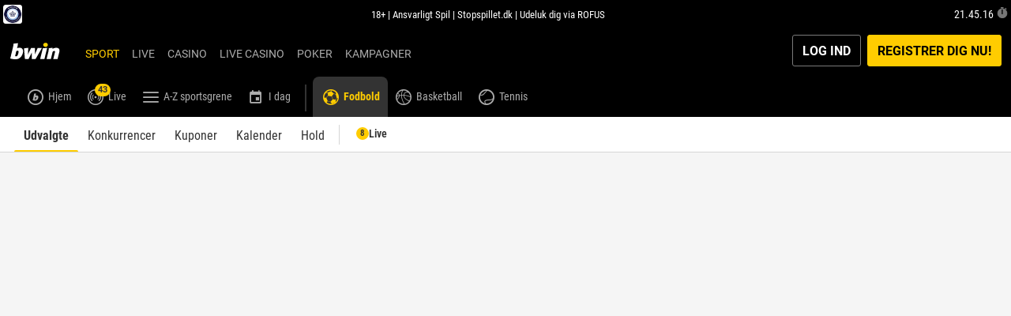

--- FILE ---
content_type: text/html; charset=UTF-8
request_url: https://www.bwin.dk/da/sports/fodbold-4
body_size: 93101
content:
<!DOCTYPE html><html class="vn-25 click-interaction system-colors-v2 ready header-shown th-bwin device-desktop unauthenticated product-sports custom-clock-shown breadcrumbs-visible landscape content-right card-content header-sticky main-activated footer_items-clock-shown header-sub-navigation" lang="da" data-domain=".bwin.dk"><head>
    <meta charset="utf-8">
    <title>Odds på Fodbold | Online Fodbold Sports Betting | bwin</title>
    <meta name="description" content="Kendt som den mest populære sport i verden, fodbold bringer glæde, passion og sammenhold. For at øge din begejstring så spil online på fodbold ved bwin.">
    <meta name="viewport" content="width=device-width, initial-scale=1.0, maximum-scale=1.0, user-scalable=no, viewport-fit=cover">
    <script>
        window.VERSION='25.49.0.13185-gb558bab7';window.SINGLE_DOMAIN='1';
        <!-- ClientConfig start -->
function getCookie(name) {
        const value = `; ${document.cookie}`;
        const parts = value.split(`; ${name}=`);
        if (parts.length === 2) return parts.pop().split(';').shift();
}
function load(endpoint) {
    const lang = getCookie('lang') || 'en';
    const headers = {
        'x-bwin-browser-url': location.href,
        'x-bwin-browser-referrer': document.referrer,
        'X-From-Product': 'host-app',
        'X-Correlation-Id': 'e56646b89faf4647a954fe055f9e7d21',
    };
    if (endpoint[1].header) {
      headers[`x-bwin-${endpoint[0]}-api`] = endpoint[1].header;
    }
    return fetch(`${(endpoint[1].url ?? '')}/${lang}/api/clientconfig`, {
        cache: 'no-store',
        headers: headers,
        credentials: 'include'
    })
        .then(res => res.json())
        .then(config => { window['clientConfig'] = window['clientConfig'] || {}; Object.assign(window['clientConfig'], config); })
        .catch(err => console.error(endpoint, err));
}
function boot() {
    window['_endpoints'] = Object.entries({"host-app":{"enabled":true,"header":null,"keyOverride":null,"url":null},"sf":{"enabled":true,"header":"prod","keyOverride":null,"url":null},"sports":{"enabled":true,"header":"prod","keyOverride":null,"url":null}});
    return Promise.all(window['_endpoints'].map(endpoint => load(endpoint)));
}
window['_boot'] = boot();
<!-- ClientConfig V2 end -->
        window['vn_manifest']={"module-preload-links":"","main.js":"/ClientDist/browser/main-VKSUD2QT.js","sports.js":"/ClientDist/browser/sports-mdcatd7k.js","polyfills.js":"/ClientDist/browser/polyfills-LSNONJQZ.js","preloader.js":"/ClientDist/browser/preloader.abd5643e1aa7.js","preloader.oxygen.js":"/ClientDist/browser/preloader.oxygen.a09ad6125dff.js","themes-betboo-br-casino.css":"/ClientDist/browser/themes-betboo-br-casino.246c54299e99.css","themes-betboo-br-engagement.css":"/ClientDist/browser/themes-betboo-br-engagement.4792e38d0bf0.css","themes-betboo-br-main.css":"/ClientDist/browser/themes-betboo-br-main.260a9edc1e4c.css","themes-betboo-br-payments.css":"/ClientDist/browser/themes-betboo-br-payments.856933b767c4.css","themes-betboo-br-portal.css":"/ClientDist/browser/themes-betboo-br-portal.7d33c8502a8b.css","themes-betboo-br-promo.css":"/ClientDist/browser/themes-betboo-br-promo.4b4c09924148.css","themes-betboo-br-sports-betfinder.css":"/ClientDist/browser/themes-betboo-br-sports-betfinder.a89197b0a51a.css","themes-betboo-br-sports-betgenerator.css":"/ClientDist/browser/themes-betboo-br-sports-betgenerator.f2f7792b5520.css","themes-betboo-br-sports-betslip.css":"/ClientDist/browser/themes-betboo-br-sports-betslip.24a2b8a3ead1.css","themes-betboo-br-sports-betting-preferences.css":"/ClientDist/browser/themes-betboo-br-sports-betting-preferences.42eb3f9f9bc9.css","themes-betboo-br-sports-event-animations.css":"/ClientDist/browser/themes-betboo-br-sports-event-animations.67330642f6ae.css","themes-betboo-br-sports-event-details-sitemap.css":"/ClientDist/browser/themes-betboo-br-sports-event-details-sitemap.b9dbc23e36b2.css","themes-betboo-br-sports-event-details.css":"/ClientDist/browser/themes-betboo-br-sports-event-details.76fbb8b43461.css","themes-betboo-br-sports-favourites-dashboard.css":"/ClientDist/browser/themes-betboo-br-sports-favourites-dashboard.ad97dd4fb3ad.css","themes-betboo-br-sports-highlights-marquee.css":"/ClientDist/browser/themes-betboo-br-sports-highlights-marquee.c3979e94afe3.css","themes-betboo-br-sports-link-external-accounts.css":"/ClientDist/browser/themes-betboo-br-sports-link-external-accounts.f7265d69f97b.css","themes-betboo-br-sports-live.css":"/ClientDist/browser/themes-betboo-br-sports-live.43c0e119725f.css","themes-betboo-br-sports-multi-builder.css":"/ClientDist/browser/themes-betboo-br-sports-multi-builder.1dbee6c61a97.css","themes-betboo-br-sports-my-bets.css":"/ClientDist/browser/themes-betboo-br-sports-my-bets.6e390772ea9c.css","themes-betboo-br-sports-outrights-grid.css":"/ClientDist/browser/themes-betboo-br-sports-outrights-grid.11544f1b869f.css","themes-betboo-br-sports-print.css":"/ClientDist/browser/themes-betboo-br-sports-print.9020200c73d2.css","themes-betboo-br-sports-product-menu.css":"/ClientDist/browser/themes-betboo-br-sports-product-menu.8c0d7b329886.css","themes-betboo-br-sports-racing.css":"/ClientDist/browser/themes-betboo-br-sports-racing.2eda0aae8a05.css","themes-betboo-br-sports-sitemap.css":"/ClientDist/browser/themes-betboo-br-sports-sitemap.cdf437d4add2.css","themes-betboo-br-sports-skeleton-ui.css":"/ClientDist/browser/themes-betboo-br-sports-skeleton-ui.398959580d28.css","themes-betboo-br-sports-team-pages.css":"/ClientDist/browser/themes-betboo-br-sports-team-pages.be680d1e89fb.css","themes-betboo-br-sports-top-events.css":"/ClientDist/browser/themes-betboo-br-sports-top-events.c3e79da2f56f.css","themes-betboo-br-sports-virtual-list.css":"/ClientDist/browser/themes-betboo-br-sports-virtual-list.a765a46d5d87.css","themes-betboo-br-sports.css":"/ClientDist/browser/themes-betboo-br-sports.4fb75e1ed3bc.css","themes-borgata-2-casino.css":"/ClientDist/browser/themes-borgata-2-casino.58adcb3f2c00.css","themes-borgata-2-engagement.css":"/ClientDist/browser/themes-borgata-2-engagement.3c8935716ed3.css","themes-borgata-2-main.css":"/ClientDist/browser/themes-borgata-2-main.f70a1db6eb02.css","themes-borgata-2-payments.css":"/ClientDist/browser/themes-borgata-2-payments.bed9a6d1370a.css","themes-borgata-2-poker.css":"/ClientDist/browser/themes-borgata-2-poker.7cd4927602a4.css","themes-borgata-2-portal.css":"/ClientDist/browser/themes-borgata-2-portal.96333c1ac27b.css","themes-borgata-2-promo.css":"/ClientDist/browser/themes-borgata-2-promo.3aa8773e32d8.css","themes-borgata-2-sports-betfinder.css":"/ClientDist/browser/themes-borgata-2-sports-betfinder.a5e1de52b502.css","themes-borgata-2-sports-betgenerator.css":"/ClientDist/browser/themes-borgata-2-sports-betgenerator.fc985c3786a2.css","themes-borgata-2-sports-betslip.css":"/ClientDist/browser/themes-borgata-2-sports-betslip.d67cafdcdd73.css","themes-borgata-2-sports-betting-preferences.css":"/ClientDist/browser/themes-borgata-2-sports-betting-preferences.a5a158d80790.css","themes-borgata-2-sports-event-animations.css":"/ClientDist/browser/themes-borgata-2-sports-event-animations.6971ddcf08fb.css","themes-borgata-2-sports-event-details-sitemap.css":"/ClientDist/browser/themes-borgata-2-sports-event-details-sitemap.a6274a0038ae.css","themes-borgata-2-sports-event-details.css":"/ClientDist/browser/themes-borgata-2-sports-event-details.5c43a3de0e8d.css","themes-borgata-2-sports-favourites-dashboard.css":"/ClientDist/browser/themes-borgata-2-sports-favourites-dashboard.1075e83bdc8a.css","themes-borgata-2-sports-highlights-marquee.css":"/ClientDist/browser/themes-borgata-2-sports-highlights-marquee.1dd9780e8581.css","themes-borgata-2-sports-link-external-accounts.css":"/ClientDist/browser/themes-borgata-2-sports-link-external-accounts.f7265d69f97b.css","themes-borgata-2-sports-live.css":"/ClientDist/browser/themes-borgata-2-sports-live.d787a5a7b12f.css","themes-borgata-2-sports-multi-builder.css":"/ClientDist/browser/themes-borgata-2-sports-multi-builder.ff110168efa1.css","themes-borgata-2-sports-my-bets.css":"/ClientDist/browser/themes-borgata-2-sports-my-bets.89ea9ee6ff30.css","themes-borgata-2-sports-outrights-grid.css":"/ClientDist/browser/themes-borgata-2-sports-outrights-grid.7d4c00d61dc7.css","themes-borgata-2-sports-print.css":"/ClientDist/browser/themes-borgata-2-sports-print.2a02c42f394d.css","themes-borgata-2-sports-product-menu.css":"/ClientDist/browser/themes-borgata-2-sports-product-menu.efa6397a2f84.css","themes-borgata-2-sports-racing.css":"/ClientDist/browser/themes-borgata-2-sports-racing.4a4ce743c87d.css","themes-borgata-2-sports-sitemap.css":"/ClientDist/browser/themes-borgata-2-sports-sitemap.6492a06e250f.css","themes-borgata-2-sports-skeleton-ui.css":"/ClientDist/browser/themes-borgata-2-sports-skeleton-ui.6b8236592d04.css","themes-borgata-2-sports-team-pages.css":"/ClientDist/browser/themes-borgata-2-sports-team-pages.8b2ebc88689e.css","themes-borgata-2-sports-top-events.css":"/ClientDist/browser/themes-borgata-2-sports-top-events.8fd4394b4d7a.css","themes-borgata-2-sports-virtual-list.css":"/ClientDist/browser/themes-borgata-2-sports-virtual-list.2ffabcb13edb.css","themes-borgata-2-sports.css":"/ClientDist/browser/themes-borgata-2-sports.b3cf610cd47f.css","themes-borgata-casino.css":"/ClientDist/browser/themes-borgata-casino.80680127d558.css","themes-borgata-engagement.css":"/ClientDist/browser/themes-borgata-engagement.b2f960de0360.css","themes-borgata-main.css":"/ClientDist/browser/themes-borgata-main.8f92c43dcdcf.css","themes-borgata-payments.css":"/ClientDist/browser/themes-borgata-payments.53fb78c09a87.css","themes-borgata-poker.css":"/ClientDist/browser/themes-borgata-poker.f61efb80e802.css","themes-borgata-portal.css":"/ClientDist/browser/themes-borgata-portal.d74c56dffcc2.css","themes-borgata-promo.css":"/ClientDist/browser/themes-borgata-promo.d89c789932cf.css","themes-borgata-sports-betfinder.css":"/ClientDist/browser/themes-borgata-sports-betfinder.0bab1183c3df.css","themes-borgata-sports-betgenerator.css":"/ClientDist/browser/themes-borgata-sports-betgenerator.406d40b38702.css","themes-borgata-sports-betslip.css":"/ClientDist/browser/themes-borgata-sports-betslip.22f390900d39.css","themes-borgata-sports-betting-preferences.css":"/ClientDist/browser/themes-borgata-sports-betting-preferences.8a9478d05783.css","themes-borgata-sports-event-animations.css":"/ClientDist/browser/themes-borgata-sports-event-animations.877136231d9d.css","themes-borgata-sports-event-details-sitemap.css":"/ClientDist/browser/themes-borgata-sports-event-details-sitemap.815f27a9f50a.css","themes-borgata-sports-event-details.css":"/ClientDist/browser/themes-borgata-sports-event-details.7271cb45ea1f.css","themes-borgata-sports-favourites-dashboard.css":"/ClientDist/browser/themes-borgata-sports-favourites-dashboard.50f662525172.css","themes-borgata-sports-highlights-marquee.css":"/ClientDist/browser/themes-borgata-sports-highlights-marquee.6202e9747e68.css","themes-borgata-sports-link-external-accounts.css":"/ClientDist/browser/themes-borgata-sports-link-external-accounts.63843a603d5b.css","themes-borgata-sports-live.css":"/ClientDist/browser/themes-borgata-sports-live.b37757efca77.css","themes-borgata-sports-multi-builder.css":"/ClientDist/browser/themes-borgata-sports-multi-builder.d3970c46ee56.css","themes-borgata-sports-my-bets.css":"/ClientDist/browser/themes-borgata-sports-my-bets.53a4aaabf0ba.css","themes-borgata-sports-outrights-grid.css":"/ClientDist/browser/themes-borgata-sports-outrights-grid.c7c6b20e95c2.css","themes-borgata-sports-print.css":"/ClientDist/browser/themes-borgata-sports-print.08071d5b9f1e.css","themes-borgata-sports-product-menu.css":"/ClientDist/browser/themes-borgata-sports-product-menu.17d47994b700.css","themes-borgata-sports-racing.css":"/ClientDist/browser/themes-borgata-sports-racing.060bef883953.css","themes-borgata-sports-sitemap.css":"/ClientDist/browser/themes-borgata-sports-sitemap.3de6e36e436d.css","themes-borgata-sports-skeleton-ui.css":"/ClientDist/browser/themes-borgata-sports-skeleton-ui.280285099702.css","themes-borgata-sports-team-pages.css":"/ClientDist/browser/themes-borgata-sports-team-pages.23c8cb983884.css","themes-borgata-sports-top-events.css":"/ClientDist/browser/themes-borgata-sports-top-events.589f7f140203.css","themes-borgata-sports-virtual-list.css":"/ClientDist/browser/themes-borgata-sports-virtual-list.705f3d691a58.css","themes-borgata-sports.css":"/ClientDist/browser/themes-borgata-sports.c02c30f7fda1.css","themes-bwin-casino.css":"/ClientDist/browser/themes-bwin-casino.27c19c09d36d.css","themes-bwin-dark-casino.css":"/ClientDist/browser/themes-bwin-dark-casino.765e78cb0079.css","themes-bwin-dark-engagement.css":"/ClientDist/browser/themes-bwin-dark-engagement.778837317c24.css","themes-bwin-dark-main.css":"/ClientDist/browser/themes-bwin-dark-main.6916c999adb6.css","themes-bwin-dark-mokabingo.css":"/ClientDist/browser/themes-bwin-dark-mokabingo.b34342b56ef0.css","themes-bwin-dark-payments.css":"/ClientDist/browser/themes-bwin-dark-payments.05ee2ccdd401.css","themes-bwin-dark-poker.css":"/ClientDist/browser/themes-bwin-dark-poker.a997271fd4f3.css","themes-bwin-dark-portal.css":"/ClientDist/browser/themes-bwin-dark-portal.a5f3cb377597.css","themes-bwin-dark-promo.css":"/ClientDist/browser/themes-bwin-dark-promo.dd3c507a9af1.css","themes-bwin-dark-sports-betfinder.css":"/ClientDist/browser/themes-bwin-dark-sports-betfinder.1799379fb050.css","themes-bwin-dark-sports-betgenerator.css":"/ClientDist/browser/themes-bwin-dark-sports-betgenerator.c18dc1770cdb.css","themes-bwin-dark-sports-betslip.css":"/ClientDist/browser/themes-bwin-dark-sports-betslip.7b08b60a8215.css","themes-bwin-dark-sports-betting-preferences.css":"/ClientDist/browser/themes-bwin-dark-sports-betting-preferences.390c928308dd.css","themes-bwin-dark-sports-event-animations.css":"/ClientDist/browser/themes-bwin-dark-sports-event-animations.62e8d74a2747.css","themes-bwin-dark-sports-event-details-sitemap.css":"/ClientDist/browser/themes-bwin-dark-sports-event-details-sitemap.600f5547320b.css","themes-bwin-dark-sports-event-details.css":"/ClientDist/browser/themes-bwin-dark-sports-event-details.4b2cf02a638e.css","themes-bwin-dark-sports-favourites-dashboard.css":"/ClientDist/browser/themes-bwin-dark-sports-favourites-dashboard.9883692b56f3.css","themes-bwin-dark-sports-highlights-marquee.css":"/ClientDist/browser/themes-bwin-dark-sports-highlights-marquee.3996b3567d9a.css","themes-bwin-dark-sports-link-external-accounts.css":"/ClientDist/browser/themes-bwin-dark-sports-link-external-accounts.f7265d69f97b.css","themes-bwin-dark-sports-live.css":"/ClientDist/browser/themes-bwin-dark-sports-live.d50dc6155cfc.css","themes-bwin-dark-sports-multi-builder.css":"/ClientDist/browser/themes-bwin-dark-sports-multi-builder.c4b318e8397f.css","themes-bwin-dark-sports-my-bets.css":"/ClientDist/browser/themes-bwin-dark-sports-my-bets.5435c8e8b36d.css","themes-bwin-dark-sports-outrights-grid.css":"/ClientDist/browser/themes-bwin-dark-sports-outrights-grid.dff8b2382913.css","themes-bwin-dark-sports-print.css":"/ClientDist/browser/themes-bwin-dark-sports-print.4f719f515d54.css","themes-bwin-dark-sports-product-menu.css":"/ClientDist/browser/themes-bwin-dark-sports-product-menu.8a24ab4f3b3d.css","themes-bwin-dark-sports-racing.css":"/ClientDist/browser/themes-bwin-dark-sports-racing.34c4411ece4b.css","themes-bwin-dark-sports-sitemap.css":"/ClientDist/browser/themes-bwin-dark-sports-sitemap.ee71604272ac.css","themes-bwin-dark-sports-skeleton-ui.css":"/ClientDist/browser/themes-bwin-dark-sports-skeleton-ui.551de3f2371f.css","themes-bwin-dark-sports-team-pages.css":"/ClientDist/browser/themes-bwin-dark-sports-team-pages.d406c74acc58.css","themes-bwin-dark-sports-top-events.css":"/ClientDist/browser/themes-bwin-dark-sports-top-events.61e672e87d57.css","themes-bwin-dark-sports-virtual-list.css":"/ClientDist/browser/themes-bwin-dark-sports-virtual-list.046529246483.css","themes-bwin-dark-sports.css":"/ClientDist/browser/themes-bwin-dark-sports.05973b8908b1.css","themes-bwin-engagement.css":"/ClientDist/browser/themes-bwin-engagement.4e6965a55abe.css","themes-bwin-main.css":"/ClientDist/browser/themes-bwin-main.0326b49ca8f8.css","themes-bwin-mokabingo.css":"/ClientDist/browser/themes-bwin-mokabingo.2fcf54089d4c.css","themes-bwin-payments.css":"/ClientDist/browser/themes-bwin-payments.c6d6b1f69ccc.css","themes-bwin-poker.css":"/ClientDist/browser/themes-bwin-poker.a1c9d903d6c8.css","themes-bwin-portal.css":"/ClientDist/browser/themes-bwin-portal.c5338d89f9f2.css","themes-bwin-promo.css":"/ClientDist/browser/themes-bwin-promo.aad819381f39.css","themes-bwin-sports-betfinder.css":"/ClientDist/browser/themes-bwin-sports-betfinder.1faf49d06438.css","themes-bwin-sports-betgenerator.css":"/ClientDist/browser/themes-bwin-sports-betgenerator.0b5b346ebe2d.css","themes-bwin-sports-betslip.css":"/ClientDist/browser/themes-bwin-sports-betslip.789072f2e5bc.css","themes-bwin-sports-betting-preferences.css":"/ClientDist/browser/themes-bwin-sports-betting-preferences.43751cc9b317.css","themes-bwin-sports-event-animations.css":"/ClientDist/browser/themes-bwin-sports-event-animations.c8d555f288fe.css","themes-bwin-sports-event-details-sitemap.css":"/ClientDist/browser/themes-bwin-sports-event-details-sitemap.66f9610efa74.css","themes-bwin-sports-event-details.css":"/ClientDist/browser/themes-bwin-sports-event-details.74b62ab3489d.css","themes-bwin-sports-favourites-dashboard.css":"/ClientDist/browser/themes-bwin-sports-favourites-dashboard.b7c846cb4f45.css","themes-bwin-sports-highlights-marquee.css":"/ClientDist/browser/themes-bwin-sports-highlights-marquee.aae05e87eb3c.css","themes-bwin-sports-link-external-accounts.css":"/ClientDist/browser/themes-bwin-sports-link-external-accounts.f7265d69f97b.css","themes-bwin-sports-live.css":"/ClientDist/browser/themes-bwin-sports-live.379f68af87cc.css","themes-bwin-sports-multi-builder.css":"/ClientDist/browser/themes-bwin-sports-multi-builder.18de2a04c2ce.css","themes-bwin-sports-my-bets.css":"/ClientDist/browser/themes-bwin-sports-my-bets.a5637fabca81.css","themes-bwin-sports-outrights-grid.css":"/ClientDist/browser/themes-bwin-sports-outrights-grid.9ea8a4525f5c.css","themes-bwin-sports-print.css":"/ClientDist/browser/themes-bwin-sports-print.6bc8d796f44e.css","themes-bwin-sports-product-menu.css":"/ClientDist/browser/themes-bwin-sports-product-menu.20f17af331b0.css","themes-bwin-sports-racing.css":"/ClientDist/browser/themes-bwin-sports-racing.20d5fcce1321.css","themes-bwin-sports-sitemap.css":"/ClientDist/browser/themes-bwin-sports-sitemap.054bc4cf1840.css","themes-bwin-sports-skeleton-ui.css":"/ClientDist/browser/themes-bwin-sports-skeleton-ui.41b3861bc4cc.css","themes-bwin-sports-team-pages.css":"/ClientDist/browser/themes-bwin-sports-team-pages.8ed726db2130.css","themes-bwin-sports-top-events.css":"/ClientDist/browser/themes-bwin-sports-top-events.caa833f4c3ae.css","themes-bwin-sports-virtual-list.css":"/ClientDist/browser/themes-bwin-sports-virtual-list.07f5bc2b0552.css","themes-bwin-sports.css":"/ClientDist/browser/themes-bwin-sports.0fa8dc45d7db.css","themes-coral-betstation-engagement.css":"/ClientDist/browser/themes-coral-betstation-engagement.d8601f1ae946.css","themes-coral-betstation-main.css":"/ClientDist/browser/themes-coral-betstation-main.d8fa8848f086.css","themes-coral-bingo.css":"/ClientDist/browser/themes-coral-bingo.2d00c1865288.css","themes-coral-casino.css":"/ClientDist/browser/themes-coral-casino.2927d84b4d41.css","themes-coral-engagement.css":"/ClientDist/browser/themes-coral-engagement.4cae069309a7.css","themes-coral-main.css":"/ClientDist/browser/themes-coral-main.8442c6a0ca99.css","themes-coral-ozone.css":"/ClientDist/browser/themes-coral-ozone.025f4345730f.css","themes-coral-payments.css":"/ClientDist/browser/themes-coral-payments.6c32b8d8986b.css","themes-coral-poker.css":"/ClientDist/browser/themes-coral-poker.b4c2e85cc7ce.css","themes-coral-portal.css":"/ClientDist/browser/themes-coral-portal.b526b6898a98.css","themes-coral-promo.css":"/ClientDist/browser/themes-coral-promo.885d9e6c5cfe.css","themes-danske-spil-casino.css":"/ClientDist/browser/themes-danske-spil-casino.634ae8d23999.css","themes-danske-spil-engagement.css":"/ClientDist/browser/themes-danske-spil-engagement.594862e7b614.css","themes-danske-spil-main.css":"/ClientDist/browser/themes-danske-spil-main.45979d0bb402.css","themes-danske-spil-portal.css":"/ClientDist/browser/themes-danske-spil-portal.6cf729dafc20.css","themes-danske-spil-promo.css":"/ClientDist/browser/themes-danske-spil-promo.3a487678953a.css","themes-foxy-bingo-5-bingo.css":"/ClientDist/browser/themes-foxy-bingo-5-bingo.f43ed56ccd27.css","themes-foxy-bingo-5-casino.css":"/ClientDist/browser/themes-foxy-bingo-5-casino.73d1a7b6d7f9.css","themes-foxy-bingo-5-engagement.css":"/ClientDist/browser/themes-foxy-bingo-5-engagement.9261917cc9b9.css","themes-foxy-bingo-5-main.css":"/ClientDist/browser/themes-foxy-bingo-5-main.4b81eaf68523.css","themes-foxy-bingo-5-payments.css":"/ClientDist/browser/themes-foxy-bingo-5-payments.6c93360094c8.css","themes-foxy-bingo-5-portal.css":"/ClientDist/browser/themes-foxy-bingo-5-portal.c02a1e9cceea.css","themes-foxy-bingo-5-promo.css":"/ClientDist/browser/themes-foxy-bingo-5-promo.a1b0487bf01a.css","themes-gala-bingo-3-bingo.css":"/ClientDist/browser/themes-gala-bingo-3-bingo.b0b8ec4093a6.css","themes-gala-bingo-3-casino.css":"/ClientDist/browser/themes-gala-bingo-3-casino.3646a0c587e4.css","themes-gala-bingo-3-engagement.css":"/ClientDist/browser/themes-gala-bingo-3-engagement.da174c70227e.css","themes-gala-bingo-3-main.css":"/ClientDist/browser/themes-gala-bingo-3-main.9aaf877afac9.css","themes-gala-bingo-3-payments.css":"/ClientDist/browser/themes-gala-bingo-3-payments.e964708a6103.css","themes-gala-bingo-3-portal.css":"/ClientDist/browser/themes-gala-bingo-3-portal.d9897fb2eee1.css","themes-gala-bingo-3-promo.css":"/ClientDist/browser/themes-gala-bingo-3-promo.6ccbeca4e068.css","themes-gala-casino-2-casino.css":"/ClientDist/browser/themes-gala-casino-2-casino.7e3b5aca1a78.css","themes-gala-casino-2-engagement.css":"/ClientDist/browser/themes-gala-casino-2-engagement.7cf8912eb83c.css","themes-gala-casino-2-main.css":"/ClientDist/browser/themes-gala-casino-2-main.deea3b54ebf2.css","themes-gala-casino-2-payments.css":"/ClientDist/browser/themes-gala-casino-2-payments.c3d068a75220.css","themes-gala-casino-2-portal.css":"/ClientDist/browser/themes-gala-casino-2-portal.e9675cbb7679.css","themes-gala-casino-2-promo.css":"/ClientDist/browser/themes-gala-casino-2-promo.9b8c2b7efe36.css","themes-gamebookers-casino.css":"/ClientDist/browser/themes-gamebookers-casino.8fef299e30ae.css","themes-gamebookers-engagement.css":"/ClientDist/browser/themes-gamebookers-engagement.afc413ebcaff.css","themes-gamebookers-main.css":"/ClientDist/browser/themes-gamebookers-main.4d58e70d0836.css","themes-gamebookers-payments.css":"/ClientDist/browser/themes-gamebookers-payments.e12ce5b1826e.css","themes-gamebookers-portal.css":"/ClientDist/browser/themes-gamebookers-portal.22ff9527e183.css","themes-gamebookers-promo.css":"/ClientDist/browser/themes-gamebookers-promo.4e4b46cf5856.css","themes-gamebookers-sports-betfinder.css":"/ClientDist/browser/themes-gamebookers-sports-betfinder.11bce3730343.css","themes-gamebookers-sports-betgenerator.css":"/ClientDist/browser/themes-gamebookers-sports-betgenerator.93a2e638f404.css","themes-gamebookers-sports-betslip.css":"/ClientDist/browser/themes-gamebookers-sports-betslip.b654cb943215.css","themes-gamebookers-sports-betting-preferences.css":"/ClientDist/browser/themes-gamebookers-sports-betting-preferences.39a86826e6e4.css","themes-gamebookers-sports-event-animations.css":"/ClientDist/browser/themes-gamebookers-sports-event-animations.b15986c73b60.css","themes-gamebookers-sports-event-details-sitemap.css":"/ClientDist/browser/themes-gamebookers-sports-event-details-sitemap.0cde2fee74af.css","themes-gamebookers-sports-event-details.css":"/ClientDist/browser/themes-gamebookers-sports-event-details.838fe7384e69.css","themes-gamebookers-sports-favourites-dashboard.css":"/ClientDist/browser/themes-gamebookers-sports-favourites-dashboard.0a7913543461.css","themes-gamebookers-sports-highlights-marquee.css":"/ClientDist/browser/themes-gamebookers-sports-highlights-marquee.f07001045744.css","themes-gamebookers-sports-link-external-accounts.css":"/ClientDist/browser/themes-gamebookers-sports-link-external-accounts.f7265d69f97b.css","themes-gamebookers-sports-live.css":"/ClientDist/browser/themes-gamebookers-sports-live.726cd0b559ab.css","themes-gamebookers-sports-multi-builder.css":"/ClientDist/browser/themes-gamebookers-sports-multi-builder.1268e7b6d5c3.css","themes-gamebookers-sports-my-bets.css":"/ClientDist/browser/themes-gamebookers-sports-my-bets.079add480784.css","themes-gamebookers-sports-outrights-grid.css":"/ClientDist/browser/themes-gamebookers-sports-outrights-grid.a52895ee6915.css","themes-gamebookers-sports-print.css":"/ClientDist/browser/themes-gamebookers-sports-print.f8fd74988cb5.css","themes-gamebookers-sports-product-menu.css":"/ClientDist/browser/themes-gamebookers-sports-product-menu.66413415c9b5.css","themes-gamebookers-sports-racing.css":"/ClientDist/browser/themes-gamebookers-sports-racing.20d54f780148.css","themes-gamebookers-sports-sitemap.css":"/ClientDist/browser/themes-gamebookers-sports-sitemap.280226a92b9e.css","themes-gamebookers-sports-skeleton-ui.css":"/ClientDist/browser/themes-gamebookers-sports-skeleton-ui.b0c7bfee1177.css","themes-gamebookers-sports-team-pages.css":"/ClientDist/browser/themes-gamebookers-sports-team-pages.535f8707ecae.css","themes-gamebookers-sports-top-events.css":"/ClientDist/browser/themes-gamebookers-sports-top-events.a2f92974848a.css","themes-gamebookers-sports-virtual-list.css":"/ClientDist/browser/themes-gamebookers-sports-virtual-list.40fc10bcf70f.css","themes-gamebookers-sports.css":"/ClientDist/browser/themes-gamebookers-sports.8a08253eb65a.css","themes-giocodigitale-casino.css":"/ClientDist/browser/themes-giocodigitale-casino.dd24199dba68.css","themes-giocodigitale-engagement.css":"/ClientDist/browser/themes-giocodigitale-engagement.48e302cc3ad3.css","themes-giocodigitale-main.css":"/ClientDist/browser/themes-giocodigitale-main.d00222c6011f.css","themes-giocodigitale-mokabingo.css":"/ClientDist/browser/themes-giocodigitale-mokabingo.449d1bfe9496.css","themes-giocodigitale-payments.css":"/ClientDist/browser/themes-giocodigitale-payments.e78d1498bf26.css","themes-giocodigitale-poker.css":"/ClientDist/browser/themes-giocodigitale-poker.1fd3a35ecdab.css","themes-giocodigitale-portal.css":"/ClientDist/browser/themes-giocodigitale-portal.c276dffb843b.css","themes-giocodigitale-promo.css":"/ClientDist/browser/themes-giocodigitale-promo.95ac02e3216b.css","themes-giocodigitale-sports-betfinder.css":"/ClientDist/browser/themes-giocodigitale-sports-betfinder.508a90e9f5ce.css","themes-giocodigitale-sports-betgenerator.css":"/ClientDist/browser/themes-giocodigitale-sports-betgenerator.fba3172dc5a9.css","themes-giocodigitale-sports-betslip.css":"/ClientDist/browser/themes-giocodigitale-sports-betslip.37e8662289d9.css","themes-giocodigitale-sports-betting-preferences.css":"/ClientDist/browser/themes-giocodigitale-sports-betting-preferences.f851e3092c96.css","themes-giocodigitale-sports-event-animations.css":"/ClientDist/browser/themes-giocodigitale-sports-event-animations.9ff0ed61e2ff.css","themes-giocodigitale-sports-event-details-sitemap.css":"/ClientDist/browser/themes-giocodigitale-sports-event-details-sitemap.93a2193efc30.css","themes-giocodigitale-sports-event-details.css":"/ClientDist/browser/themes-giocodigitale-sports-event-details.9a3409097e3f.css","themes-giocodigitale-sports-favourites-dashboard.css":"/ClientDist/browser/themes-giocodigitale-sports-favourites-dashboard.d80129671a02.css","themes-giocodigitale-sports-highlights-marquee.css":"/ClientDist/browser/themes-giocodigitale-sports-highlights-marquee.e355322d1c04.css","themes-giocodigitale-sports-link-external-accounts.css":"/ClientDist/browser/themes-giocodigitale-sports-link-external-accounts.f7265d69f97b.css","themes-giocodigitale-sports-live.css":"/ClientDist/browser/themes-giocodigitale-sports-live.0efd3bafc007.css","themes-giocodigitale-sports-multi-builder.css":"/ClientDist/browser/themes-giocodigitale-sports-multi-builder.3ad6b85928ff.css","themes-giocodigitale-sports-my-bets.css":"/ClientDist/browser/themes-giocodigitale-sports-my-bets.aedc8420da32.css","themes-giocodigitale-sports-outrights-grid.css":"/ClientDist/browser/themes-giocodigitale-sports-outrights-grid.a1bc7e7efc42.css","themes-giocodigitale-sports-print.css":"/ClientDist/browser/themes-giocodigitale-sports-print.77558c7d1685.css","themes-giocodigitale-sports-product-menu.css":"/ClientDist/browser/themes-giocodigitale-sports-product-menu.ceb16fd55d91.css","themes-giocodigitale-sports-racing.css":"/ClientDist/browser/themes-giocodigitale-sports-racing.b2556329fa36.css","themes-giocodigitale-sports-sitemap.css":"/ClientDist/browser/themes-giocodigitale-sports-sitemap.b7e2f3b56861.css","themes-giocodigitale-sports-skeleton-ui.css":"/ClientDist/browser/themes-giocodigitale-sports-skeleton-ui.73ff597903df.css","themes-giocodigitale-sports-team-pages.css":"/ClientDist/browser/themes-giocodigitale-sports-team-pages.49c2f1b890f8.css","themes-giocodigitale-sports-top-events.css":"/ClientDist/browser/themes-giocodigitale-sports-top-events.a06f5effb43a.css","themes-giocodigitale-sports-virtual-list.css":"/ClientDist/browser/themes-giocodigitale-sports-virtual-list.683e23a8c0ad.css","themes-giocodigitale-sports.css":"/ClientDist/browser/themes-giocodigitale-sports.9d451e3a68cd.css","themes-ladbrokes-betstation-engagement.css":"/ClientDist/browser/themes-ladbrokes-betstation-engagement.881139b54a0f.css","themes-ladbrokes-betstation-main.css":"/ClientDist/browser/themes-ladbrokes-betstation-main.9843ab09ab20.css","themes-ladbrokes-bingo.css":"/ClientDist/browser/themes-ladbrokes-bingo.4a96fda24a5e.css","themes-ladbrokes-casino.css":"/ClientDist/browser/themes-ladbrokes-casino.2f393cabf58e.css","themes-ladbrokes-engagement.css":"/ClientDist/browser/themes-ladbrokes-engagement.d7c447b06380.css","themes-ladbrokes-main.css":"/ClientDist/browser/themes-ladbrokes-main.9843ab09ab20.css","themes-ladbrokes-ozone.css":"/ClientDist/browser/themes-ladbrokes-ozone.a0405c9bbb53.css","themes-ladbrokes-payments.css":"/ClientDist/browser/themes-ladbrokes-payments.30776cf122d3.css","themes-ladbrokes-poker.css":"/ClientDist/browser/themes-ladbrokes-poker.762bbef38663.css","themes-ladbrokes-portal.css":"/ClientDist/browser/themes-ladbrokes-portal.4013d6b39c33.css","themes-ladbrokes-promo.css":"/ClientDist/browser/themes-ladbrokes-promo.b9de5e113782.css","themes-mgm-2-casino.css":"/ClientDist/browser/themes-mgm-2-casino.fc111460202e.css","themes-mgm-2-engagement.css":"/ClientDist/browser/themes-mgm-2-engagement.3a2e054776cc.css","themes-mgm-2-horseracing.css":"/ClientDist/browser/themes-mgm-2-horseracing.68133433dbc9.css","themes-mgm-2-main.css":"/ClientDist/browser/themes-mgm-2-main.27a003e9c007.css","themes-mgm-2-payments.css":"/ClientDist/browser/themes-mgm-2-payments.a94e1295892c.css","themes-mgm-2-poker.css":"/ClientDist/browser/themes-mgm-2-poker.26ba3bf8a4eb.css","themes-mgm-2-portal.css":"/ClientDist/browser/themes-mgm-2-portal.9b9eb221626e.css","themes-mgm-dice-casino.css":"/ClientDist/browser/themes-mgm-dice-casino.3f94e2d620c5.css","themes-mgm-dice-engagement.css":"/ClientDist/browser/themes-mgm-dice-engagement.aa34f588fa0c.css","themes-mgm-dice-horseracing.css":"/ClientDist/browser/themes-mgm-dice-horseracing.7ed67365204c.css","themes-mgm-dice-main.css":"/ClientDist/browser/themes-mgm-dice-main.87f48d34c4e7.css","themes-mgm-dice-payments.css":"/ClientDist/browser/themes-mgm-dice-payments.7a1536425005.css","themes-mgm-dice-poker.css":"/ClientDist/browser/themes-mgm-dice-poker.cde3bb68162a.css","themes-mgm-dice-portal.css":"/ClientDist/browser/themes-mgm-dice-portal.2671a25780e9.css","themes-mgm-dice-promo.css":"/ClientDist/browser/themes-mgm-dice-promo.53a4cc75a1d1.css","themes-mgm-dice-sports-betfinder.css":"/ClientDist/browser/themes-mgm-dice-sports-betfinder.529b111a2e41.css","themes-mgm-dice-sports-betgenerator.css":"/ClientDist/browser/themes-mgm-dice-sports-betgenerator.728064622c80.css","themes-mgm-dice-sports-betslip.css":"/ClientDist/browser/themes-mgm-dice-sports-betslip.61506111bd62.css","themes-mgm-dice-sports-betting-preferences.css":"/ClientDist/browser/themes-mgm-dice-sports-betting-preferences.efce015484fd.css","themes-mgm-dice-sports-event-animations.css":"/ClientDist/browser/themes-mgm-dice-sports-event-animations.d7094daeab0e.css","themes-mgm-dice-sports-event-details-sitemap.css":"/ClientDist/browser/themes-mgm-dice-sports-event-details-sitemap.176dad9c3bee.css","themes-mgm-dice-sports-event-details.css":"/ClientDist/browser/themes-mgm-dice-sports-event-details.c91db5f66ae6.css","themes-mgm-dice-sports-favourites-dashboard.css":"/ClientDist/browser/themes-mgm-dice-sports-favourites-dashboard.20e0a5113b7e.css","themes-mgm-dice-sports-highlights-marquee.css":"/ClientDist/browser/themes-mgm-dice-sports-highlights-marquee.5814d8b897ce.css","themes-mgm-dice-sports-link-external-accounts.css":"/ClientDist/browser/themes-mgm-dice-sports-link-external-accounts.63843a603d5b.css","themes-mgm-dice-sports-live.css":"/ClientDist/browser/themes-mgm-dice-sports-live.dc365cda3a4e.css","themes-mgm-dice-sports-multi-builder.css":"/ClientDist/browser/themes-mgm-dice-sports-multi-builder.87cf127eb452.css","themes-mgm-dice-sports-my-bets.css":"/ClientDist/browser/themes-mgm-dice-sports-my-bets.4cb5d272ea5a.css","themes-mgm-dice-sports-outrights-grid.css":"/ClientDist/browser/themes-mgm-dice-sports-outrights-grid.0c00a45a4a87.css","themes-mgm-dice-sports-print.css":"/ClientDist/browser/themes-mgm-dice-sports-print.b2a831002360.css","themes-mgm-dice-sports-product-menu.css":"/ClientDist/browser/themes-mgm-dice-sports-product-menu.3d2be7fe4197.css","themes-mgm-dice-sports-racing.css":"/ClientDist/browser/themes-mgm-dice-sports-racing.a7681cc77cee.css","themes-mgm-dice-sports-sitemap.css":"/ClientDist/browser/themes-mgm-dice-sports-sitemap.5f45ff11dfca.css","themes-mgm-dice-sports-skeleton-ui.css":"/ClientDist/browser/themes-mgm-dice-sports-skeleton-ui.05e41bd4e38a.css","themes-mgm-dice-sports-team-pages.css":"/ClientDist/browser/themes-mgm-dice-sports-team-pages.19c5bdc4779e.css","themes-mgm-dice-sports-top-events.css":"/ClientDist/browser/themes-mgm-dice-sports-top-events.e77a9bbcfe08.css","themes-mgm-dice-sports-virtual-list.css":"/ClientDist/browser/themes-mgm-dice-sports-virtual-list.5b81f69baeea.css","themes-mgm-dice-sports.css":"/ClientDist/browser/themes-mgm-dice-sports.133379d71b22.css","themes-mgm-sports-2-engagement.css":"/ClientDist/browser/themes-mgm-sports-2-engagement.614f8933978d.css","themes-mgm-sports-2-horseracing.css":"/ClientDist/browser/themes-mgm-sports-2-horseracing.bf82ab3af5ed.css","themes-mgm-sports-2-main.css":"/ClientDist/browser/themes-mgm-sports-2-main.9932bb80582e.css","themes-mgm-sports-2-payments.css":"/ClientDist/browser/themes-mgm-sports-2-payments.c07b4096321a.css","themes-oddset-engagement.css":"/ClientDist/browser/themes-oddset-engagement.93eac96df36c.css","themes-oddset-main.css":"/ClientDist/browser/themes-oddset-main.6f764bceb466.css","themes-oddset-payments.css":"/ClientDist/browser/themes-oddset-payments.85f4162057d0.css","themes-oddset-portal.css":"/ClientDist/browser/themes-oddset-portal.29bdd634bffe.css","themes-oddset-promo.css":"/ClientDist/browser/themes-oddset-promo.1fe7b1006678.css","themes-oddset-sports-betfinder.css":"/ClientDist/browser/themes-oddset-sports-betfinder.05d00d00846e.css","themes-oddset-sports-betgenerator.css":"/ClientDist/browser/themes-oddset-sports-betgenerator.9e124fad816b.css","themes-oddset-sports-betslip.css":"/ClientDist/browser/themes-oddset-sports-betslip.5a3910cb0ce2.css","themes-oddset-sports-betting-preferences.css":"/ClientDist/browser/themes-oddset-sports-betting-preferences.986ef0769756.css","themes-oddset-sports-event-animations.css":"/ClientDist/browser/themes-oddset-sports-event-animations.22aa0ca64950.css","themes-oddset-sports-event-details-sitemap.css":"/ClientDist/browser/themes-oddset-sports-event-details-sitemap.71f7e0a49fcf.css","themes-oddset-sports-event-details.css":"/ClientDist/browser/themes-oddset-sports-event-details.55ae359726ae.css","themes-oddset-sports-favourites-dashboard.css":"/ClientDist/browser/themes-oddset-sports-favourites-dashboard.3bbafebf625e.css","themes-oddset-sports-highlights-marquee.css":"/ClientDist/browser/themes-oddset-sports-highlights-marquee.8d1447cc341c.css","themes-oddset-sports-link-external-accounts.css":"/ClientDist/browser/themes-oddset-sports-link-external-accounts.f7265d69f97b.css","themes-oddset-sports-live.css":"/ClientDist/browser/themes-oddset-sports-live.eedd6e24a763.css","themes-oddset-sports-multi-builder.css":"/ClientDist/browser/themes-oddset-sports-multi-builder.d41f5763ed6b.css","themes-oddset-sports-my-bets.css":"/ClientDist/browser/themes-oddset-sports-my-bets.a93ad8552804.css","themes-oddset-sports-outrights-grid.css":"/ClientDist/browser/themes-oddset-sports-outrights-grid.5f4145a3ce75.css","themes-oddset-sports-print.css":"/ClientDist/browser/themes-oddset-sports-print.af362151555b.css","themes-oddset-sports-product-menu.css":"/ClientDist/browser/themes-oddset-sports-product-menu.e9f7e4c7c8f2.css","themes-oddset-sports-racing.css":"/ClientDist/browser/themes-oddset-sports-racing.95e17422e036.css","themes-oddset-sports-sitemap.css":"/ClientDist/browser/themes-oddset-sports-sitemap.7693c1c39af9.css","themes-oddset-sports-skeleton-ui.css":"/ClientDist/browser/themes-oddset-sports-skeleton-ui.9de0db09b1ab.css","themes-oddset-sports-team-pages.css":"/ClientDist/browser/themes-oddset-sports-team-pages.d91bbed909a3.css","themes-oddset-sports-top-events.css":"/ClientDist/browser/themes-oddset-sports-top-events.f77708c99206.css","themes-oddset-sports-virtual-list.css":"/ClientDist/browser/themes-oddset-sports-virtual-list.ce5daf09233e.css","themes-oddset-sports.css":"/ClientDist/browser/themes-oddset-sports.c0d4b694a19b.css","themes-optibet-engagement.css":"/ClientDist/browser/themes-optibet-engagement.10f2dadc59e6.css","themes-optibet-main.css":"/ClientDist/browser/themes-optibet-main.d4c69d62d3bd.css","themes-optibet-poker.css":"/ClientDist/browser/themes-optibet-poker.d7fbe1dda7e4.css","themes-optibet-portal.css":"/ClientDist/browser/themes-optibet-portal.a0520aa32ea8.css","themes-optibet-promo.css":"/ClientDist/browser/themes-optibet-promo.538cec21ca86.css","themes-party-casino-2-casino.css":"/ClientDist/browser/themes-party-casino-2-casino.ba969b0a2488.css","themes-party-casino-2-engagement.css":"/ClientDist/browser/themes-party-casino-2-engagement.36ba69227845.css","themes-party-casino-2-main.css":"/ClientDist/browser/themes-party-casino-2-main.80922a8c100a.css","themes-party-casino-2-payments.css":"/ClientDist/browser/themes-party-casino-2-payments.8bd365c3ecea.css","themes-party-casino-2-portal.css":"/ClientDist/browser/themes-party-casino-2-portal.d4d29e3bb675.css","themes-party-casino-2-promo.css":"/ClientDist/browser/themes-party-casino-2-promo.d2af414cd923.css","themes-party-casino-casino.css":"/ClientDist/browser/themes-party-casino-casino.c6273d36694d.css","themes-party-casino-engagement.css":"/ClientDist/browser/themes-party-casino-engagement.7c80991c3569.css","themes-party-casino-lotto.css":"/ClientDist/browser/themes-party-casino-lotto.a69432ac40c3.css","themes-party-casino-main.css":"/ClientDist/browser/themes-party-casino-main.b2b7ed23ca62.css","themes-party-casino-payments.css":"/ClientDist/browser/themes-party-casino-payments.58a7b104fda9.css","themes-party-casino-portal.css":"/ClientDist/browser/themes-party-casino-portal.ba8c3ac9fe30.css","themes-party-casino-promo.css":"/ClientDist/browser/themes-party-casino-promo.602489b23d82.css","themes-party-casino-sports-betfinder.css":"/ClientDist/browser/themes-party-casino-sports-betfinder.752f2afbc5c1.css","themes-party-casino-sports-betgenerator.css":"/ClientDist/browser/themes-party-casino-sports-betgenerator.e48971454530.css","themes-party-casino-sports-betslip.css":"/ClientDist/browser/themes-party-casino-sports-betslip.3906ca1f3172.css","themes-party-casino-sports-betting-preferences.css":"/ClientDist/browser/themes-party-casino-sports-betting-preferences.c5ec58254ebd.css","themes-party-casino-sports-event-animations.css":"/ClientDist/browser/themes-party-casino-sports-event-animations.4106174238a3.css","themes-party-casino-sports-event-details-sitemap.css":"/ClientDist/browser/themes-party-casino-sports-event-details-sitemap.d6a03d5ad4b5.css","themes-party-casino-sports-event-details.css":"/ClientDist/browser/themes-party-casino-sports-event-details.58613202d49e.css","themes-party-casino-sports-favourites-dashboard.css":"/ClientDist/browser/themes-party-casino-sports-favourites-dashboard.94065b46a71a.css","themes-party-casino-sports-highlights-marquee.css":"/ClientDist/browser/themes-party-casino-sports-highlights-marquee.83d5933cc04d.css","themes-party-casino-sports-link-external-accounts.css":"/ClientDist/browser/themes-party-casino-sports-link-external-accounts.f7265d69f97b.css","themes-party-casino-sports-live.css":"/ClientDist/browser/themes-party-casino-sports-live.d627c3c10916.css","themes-party-casino-sports-multi-builder.css":"/ClientDist/browser/themes-party-casino-sports-multi-builder.97a2aef34613.css","themes-party-casino-sports-my-bets.css":"/ClientDist/browser/themes-party-casino-sports-my-bets.7906e81f8c5d.css","themes-party-casino-sports-outrights-grid.css":"/ClientDist/browser/themes-party-casino-sports-outrights-grid.717f4ffe68d1.css","themes-party-casino-sports-print.css":"/ClientDist/browser/themes-party-casino-sports-print.518fdcc00b5e.css","themes-party-casino-sports-product-menu.css":"/ClientDist/browser/themes-party-casino-sports-product-menu.1b538d2689b0.css","themes-party-casino-sports-racing.css":"/ClientDist/browser/themes-party-casino-sports-racing.44575ee0da05.css","themes-party-casino-sports-sitemap.css":"/ClientDist/browser/themes-party-casino-sports-sitemap.834c16cca536.css","themes-party-casino-sports-skeleton-ui.css":"/ClientDist/browser/themes-party-casino-sports-skeleton-ui.94253bf42b2d.css","themes-party-casino-sports-team-pages.css":"/ClientDist/browser/themes-party-casino-sports-team-pages.7f07cd85ec4b.css","themes-party-casino-sports-top-events.css":"/ClientDist/browser/themes-party-casino-sports-top-events.dbaf1609b837.css","themes-party-casino-sports-virtual-list.css":"/ClientDist/browser/themes-party-casino-sports-virtual-list.b6a4a02e3dbb.css","themes-party-casino-sports.css":"/ClientDist/browser/themes-party-casino-sports.d7248c42fa80.css","themes-party-poker-2-engagement.css":"/ClientDist/browser/themes-party-poker-2-engagement.31634e4c5e5a.css","themes-party-poker-2-main.css":"/ClientDist/browser/themes-party-poker-2-main.20aa994c83f6.css","themes-party-poker-2-payments.css":"/ClientDist/browser/themes-party-poker-2-payments.20697e302459.css","themes-party-poker-2-poker.css":"/ClientDist/browser/themes-party-poker-2-poker.c474a3a4095b.css","themes-party-poker-2-portal.css":"/ClientDist/browser/themes-party-poker-2-portal.f02ee607dc02.css","themes-party-poker-2-promo.css":"/ClientDist/browser/themes-party-poker-2-promo.84fc133e6f34.css","themes-party-poker-casino.css":"/ClientDist/browser/themes-party-poker-casino.5da2dc0f0a6c.css","themes-party-poker-engagement.css":"/ClientDist/browser/themes-party-poker-engagement.cf47cdfc8632.css","themes-party-poker-main.css":"/ClientDist/browser/themes-party-poker-main.b77a85892469.css","themes-party-poker-payments.css":"/ClientDist/browser/themes-party-poker-payments.b9ff76c58888.css","themes-party-poker-poker.css":"/ClientDist/browser/themes-party-poker-poker.57e024d95bd1.css","themes-party-poker-portal.css":"/ClientDist/browser/themes-party-poker-portal.cb283457436b.css","themes-party-poker-promo.css":"/ClientDist/browser/themes-party-poker-promo.0c175572c855.css","themes-party-poker-sports-betfinder.css":"/ClientDist/browser/themes-party-poker-sports-betfinder.00198fd4219f.css","themes-party-poker-sports-betgenerator.css":"/ClientDist/browser/themes-party-poker-sports-betgenerator.7de736b0b837.css","themes-party-poker-sports-betslip.css":"/ClientDist/browser/themes-party-poker-sports-betslip.58a32ba95bde.css","themes-party-poker-sports-betting-preferences.css":"/ClientDist/browser/themes-party-poker-sports-betting-preferences.fd9739b8274d.css","themes-party-poker-sports-event-animations.css":"/ClientDist/browser/themes-party-poker-sports-event-animations.c2902c3aede9.css","themes-party-poker-sports-event-details-sitemap.css":"/ClientDist/browser/themes-party-poker-sports-event-details-sitemap.4eee0eebab09.css","themes-party-poker-sports-event-details.css":"/ClientDist/browser/themes-party-poker-sports-event-details.7cdf75f73064.css","themes-party-poker-sports-favourites-dashboard.css":"/ClientDist/browser/themes-party-poker-sports-favourites-dashboard.27fbac6e97f3.css","themes-party-poker-sports-highlights-marquee.css":"/ClientDist/browser/themes-party-poker-sports-highlights-marquee.46ba542eb887.css","themes-party-poker-sports-link-external-accounts.css":"/ClientDist/browser/themes-party-poker-sports-link-external-accounts.f7265d69f97b.css","themes-party-poker-sports-live.css":"/ClientDist/browser/themes-party-poker-sports-live.1ea5dbf33955.css","themes-party-poker-sports-multi-builder.css":"/ClientDist/browser/themes-party-poker-sports-multi-builder.2c34cb3a7e56.css","themes-party-poker-sports-my-bets.css":"/ClientDist/browser/themes-party-poker-sports-my-bets.d877562787b3.css","themes-party-poker-sports-outrights-grid.css":"/ClientDist/browser/themes-party-poker-sports-outrights-grid.80082bbc507d.css","themes-party-poker-sports-print.css":"/ClientDist/browser/themes-party-poker-sports-print.6b8ad6a1ba4a.css","themes-party-poker-sports-product-menu.css":"/ClientDist/browser/themes-party-poker-sports-product-menu.146af1f4f372.css","themes-party-poker-sports-racing.css":"/ClientDist/browser/themes-party-poker-sports-racing.fd2eca33f926.css","themes-party-poker-sports-sitemap.css":"/ClientDist/browser/themes-party-poker-sports-sitemap.55b30b8982e6.css","themes-party-poker-sports-skeleton-ui.css":"/ClientDist/browser/themes-party-poker-sports-skeleton-ui.b9dedfbb17c9.css","themes-party-poker-sports-team-pages.css":"/ClientDist/browser/themes-party-poker-sports-team-pages.33bd0b911e70.css","themes-party-poker-sports-top-events.css":"/ClientDist/browser/themes-party-poker-sports-top-events.efaf5a4682a1.css","themes-party-poker-sports-virtual-list.css":"/ClientDist/browser/themes-party-poker-sports-virtual-list.d7508304a3dc.css","themes-party-poker-sports.css":"/ClientDist/browser/themes-party-poker-sports.683dcfb9c6d3.css","themes-party-sports-2-engagement.css":"/ClientDist/browser/themes-party-sports-2-engagement.78959a584d97.css","themes-party-sports-2-main.css":"/ClientDist/browser/themes-party-sports-2-main.202b3830ade4.css","themes-party-sports-2-payments.css":"/ClientDist/browser/themes-party-sports-2-payments.2fd4a245e536.css","themes-party-sports-2-portal.css":"/ClientDist/browser/themes-party-sports-2-portal.922b7d320c49.css","themes-party-sports-2-promo.css":"/ClientDist/browser/themes-party-sports-2-promo.db6a98641714.css","themes-party-sports-2-sports-betfinder.css":"/ClientDist/browser/themes-party-sports-2-sports-betfinder.51d5b4dbf866.css","themes-party-sports-2-sports-betgenerator.css":"/ClientDist/browser/themes-party-sports-2-sports-betgenerator.5b853bf34052.css","themes-party-sports-2-sports-betslip.css":"/ClientDist/browser/themes-party-sports-2-sports-betslip.9acb9ee089fc.css","themes-party-sports-2-sports-betting-preferences.css":"/ClientDist/browser/themes-party-sports-2-sports-betting-preferences.4eddac82b430.css","themes-party-sports-2-sports-event-animations.css":"/ClientDist/browser/themes-party-sports-2-sports-event-animations.1fec0e53b375.css","themes-party-sports-2-sports-event-details-sitemap.css":"/ClientDist/browser/themes-party-sports-2-sports-event-details-sitemap.1d1f8d6ae847.css","themes-party-sports-2-sports-event-details.css":"/ClientDist/browser/themes-party-sports-2-sports-event-details.f0d1885b822b.css","themes-party-sports-2-sports-favourites-dashboard.css":"/ClientDist/browser/themes-party-sports-2-sports-favourites-dashboard.cba86413d597.css","themes-party-sports-2-sports-highlights-marquee.css":"/ClientDist/browser/themes-party-sports-2-sports-highlights-marquee.fa4128b1df42.css","themes-party-sports-2-sports-link-external-accounts.css":"/ClientDist/browser/themes-party-sports-2-sports-link-external-accounts.f7265d69f97b.css","themes-party-sports-2-sports-live.css":"/ClientDist/browser/themes-party-sports-2-sports-live.e0112712f2b7.css","themes-party-sports-2-sports-multi-builder.css":"/ClientDist/browser/themes-party-sports-2-sports-multi-builder.58077103439f.css","themes-party-sports-2-sports-my-bets.css":"/ClientDist/browser/themes-party-sports-2-sports-my-bets.83a920dbdeac.css","themes-party-sports-2-sports-outrights-grid.css":"/ClientDist/browser/themes-party-sports-2-sports-outrights-grid.843ba4bdd594.css","themes-party-sports-2-sports-print.css":"/ClientDist/browser/themes-party-sports-2-sports-print.d27923a73b88.css","themes-party-sports-2-sports-product-menu.css":"/ClientDist/browser/themes-party-sports-2-sports-product-menu.23454e059c4d.css","themes-party-sports-2-sports-racing.css":"/ClientDist/browser/themes-party-sports-2-sports-racing.ca516e97d31a.css","themes-party-sports-2-sports-sitemap.css":"/ClientDist/browser/themes-party-sports-2-sports-sitemap.68dce314353e.css","themes-party-sports-2-sports-skeleton-ui.css":"/ClientDist/browser/themes-party-sports-2-sports-skeleton-ui.3d55e0f2c889.css","themes-party-sports-2-sports-team-pages.css":"/ClientDist/browser/themes-party-sports-2-sports-team-pages.53f90f36bd01.css","themes-party-sports-2-sports-top-events.css":"/ClientDist/browser/themes-party-sports-2-sports-top-events.8f6af0ad2845.css","themes-party-sports-2-sports-virtual-list.css":"/ClientDist/browser/themes-party-sports-2-sports-virtual-list.a3bc410065b5.css","themes-party-sports-2-sports.css":"/ClientDist/browser/themes-party-sports-2-sports.0be4e47be44c.css","themes-party-sports-engagement.css":"/ClientDist/browser/themes-party-sports-engagement.f23c8263fd8b.css","themes-party-sports-main.css":"/ClientDist/browser/themes-party-sports-main.96f91be5195e.css","themes-party-sports-payments.css":"/ClientDist/browser/themes-party-sports-payments.cd6fcd48aecc.css","themes-premium-casino.css":"/ClientDist/browser/themes-premium-casino.b143b73fb6d8.css","themes-premium-dark-casino.css":"/ClientDist/browser/themes-premium-dark-casino.09ea1a9a9734.css","themes-premium-dark-engagement.css":"/ClientDist/browser/themes-premium-dark-engagement.778837317c24.css","themes-premium-dark-main.css":"/ClientDist/browser/themes-premium-dark-main.34a9b158f82f.css","themes-premium-dark-payments.css":"/ClientDist/browser/themes-premium-dark-payments.05ee2ccdd401.css","themes-premium-dark-poker.css":"/ClientDist/browser/themes-premium-dark-poker.256bb4550c6f.css","themes-premium-dark-portal.css":"/ClientDist/browser/themes-premium-dark-portal.d03de44de0c5.css","themes-premium-dark-promo.css":"/ClientDist/browser/themes-premium-dark-promo.5a68aefa8d10.css","themes-premium-dark-sports-betfinder.css":"/ClientDist/browser/themes-premium-dark-sports-betfinder.1799379fb050.css","themes-premium-dark-sports-betgenerator.css":"/ClientDist/browser/themes-premium-dark-sports-betgenerator.c18dc1770cdb.css","themes-premium-dark-sports-betslip.css":"/ClientDist/browser/themes-premium-dark-sports-betslip.d3a515a82250.css","themes-premium-dark-sports-betting-preferences.css":"/ClientDist/browser/themes-premium-dark-sports-betting-preferences.390c928308dd.css","themes-premium-dark-sports-event-animations.css":"/ClientDist/browser/themes-premium-dark-sports-event-animations.62e8d74a2747.css","themes-premium-dark-sports-event-details-sitemap.css":"/ClientDist/browser/themes-premium-dark-sports-event-details-sitemap.8a449021349e.css","themes-premium-dark-sports-event-details.css":"/ClientDist/browser/themes-premium-dark-sports-event-details.e7187a3acb01.css","themes-premium-dark-sports-favourites-dashboard.css":"/ClientDist/browser/themes-premium-dark-sports-favourites-dashboard.9883692b56f3.css","themes-premium-dark-sports-highlights-marquee.css":"/ClientDist/browser/themes-premium-dark-sports-highlights-marquee.11ba799673c0.css","themes-premium-dark-sports-link-external-accounts.css":"/ClientDist/browser/themes-premium-dark-sports-link-external-accounts.f7265d69f97b.css","themes-premium-dark-sports-live.css":"/ClientDist/browser/themes-premium-dark-sports-live.d50dc6155cfc.css","themes-premium-dark-sports-multi-builder.css":"/ClientDist/browser/themes-premium-dark-sports-multi-builder.bb1f5cb516a3.css","themes-premium-dark-sports-my-bets.css":"/ClientDist/browser/themes-premium-dark-sports-my-bets.468cbfde8c6c.css","themes-premium-dark-sports-outrights-grid.css":"/ClientDist/browser/themes-premium-dark-sports-outrights-grid.5c98ed0a361c.css","themes-premium-dark-sports-print.css":"/ClientDist/browser/themes-premium-dark-sports-print.4f719f515d54.css","themes-premium-dark-sports-product-menu.css":"/ClientDist/browser/themes-premium-dark-sports-product-menu.8a24ab4f3b3d.css","themes-premium-dark-sports-racing.css":"/ClientDist/browser/themes-premium-dark-sports-racing.bdfa106c9e46.css","themes-premium-dark-sports-sitemap.css":"/ClientDist/browser/themes-premium-dark-sports-sitemap.ee71604272ac.css","themes-premium-dark-sports-skeleton-ui.css":"/ClientDist/browser/themes-premium-dark-sports-skeleton-ui.472932c45ecf.css","themes-premium-dark-sports-team-pages.css":"/ClientDist/browser/themes-premium-dark-sports-team-pages.d406c74acc58.css","themes-premium-dark-sports-top-events.css":"/ClientDist/browser/themes-premium-dark-sports-top-events.06cb6096e989.css","themes-premium-dark-sports-virtual-list.css":"/ClientDist/browser/themes-premium-dark-sports-virtual-list.1af349f55afb.css","themes-premium-dark-sports.css":"/ClientDist/browser/themes-premium-dark-sports.16bbb806ce88.css","themes-premium-engagement.css":"/ClientDist/browser/themes-premium-engagement.4e6965a55abe.css","themes-premium-main.css":"/ClientDist/browser/themes-premium-main.11b32b1d167d.css","themes-premium-payments.css":"/ClientDist/browser/themes-premium-payments.c6d6b1f69ccc.css","themes-premium-poker.css":"/ClientDist/browser/themes-premium-poker.1c0a61e06c02.css","themes-premium-portal.css":"/ClientDist/browser/themes-premium-portal.f42c65d10cbd.css","themes-premium-promo.css":"/ClientDist/browser/themes-premium-promo.5d035a2d4488.css","themes-premium-sports-betfinder.css":"/ClientDist/browser/themes-premium-sports-betfinder.1faf49d06438.css","themes-premium-sports-betgenerator.css":"/ClientDist/browser/themes-premium-sports-betgenerator.0b5b346ebe2d.css","themes-premium-sports-betslip.css":"/ClientDist/browser/themes-premium-sports-betslip.789072f2e5bc.css","themes-premium-sports-betting-preferences.css":"/ClientDist/browser/themes-premium-sports-betting-preferences.43751cc9b317.css","themes-premium-sports-event-animations.css":"/ClientDist/browser/themes-premium-sports-event-animations.c8d555f288fe.css","themes-premium-sports-event-details-sitemap.css":"/ClientDist/browser/themes-premium-sports-event-details-sitemap.d064331cfdb6.css","themes-premium-sports-event-details.css":"/ClientDist/browser/themes-premium-sports-event-details.8985cd761ec9.css","themes-premium-sports-favourites-dashboard.css":"/ClientDist/browser/themes-premium-sports-favourites-dashboard.b7c846cb4f45.css","themes-premium-sports-highlights-marquee.css":"/ClientDist/browser/themes-premium-sports-highlights-marquee.0b0187c2772b.css","themes-premium-sports-link-external-accounts.css":"/ClientDist/browser/themes-premium-sports-link-external-accounts.f7265d69f97b.css","themes-premium-sports-live.css":"/ClientDist/browser/themes-premium-sports-live.379f68af87cc.css","themes-premium-sports-multi-builder.css":"/ClientDist/browser/themes-premium-sports-multi-builder.0a04a84d6e9c.css","themes-premium-sports-my-bets.css":"/ClientDist/browser/themes-premium-sports-my-bets.a5637fabca81.css","themes-premium-sports-outrights-grid.css":"/ClientDist/browser/themes-premium-sports-outrights-grid.62c5de2b6662.css","themes-premium-sports-print.css":"/ClientDist/browser/themes-premium-sports-print.6bc8d796f44e.css","themes-premium-sports-product-menu.css":"/ClientDist/browser/themes-premium-sports-product-menu.20f17af331b0.css","themes-premium-sports-racing.css":"/ClientDist/browser/themes-premium-sports-racing.20d5fcce1321.css","themes-premium-sports-sitemap.css":"/ClientDist/browser/themes-premium-sports-sitemap.054bc4cf1840.css","themes-premium-sports-skeleton-ui.css":"/ClientDist/browser/themes-premium-sports-skeleton-ui.27f92d3c35ea.css","themes-premium-sports-team-pages.css":"/ClientDist/browser/themes-premium-sports-team-pages.8ed726db2130.css","themes-premium-sports-top-events.css":"/ClientDist/browser/themes-premium-sports-top-events.5935c2dec68d.css","themes-premium-sports-virtual-list.css":"/ClientDist/browser/themes-premium-sports-virtual-list.4f3715b5a8b8.css","themes-premium-sports.css":"/ClientDist/browser/themes-premium-sports.a893847809e9.css","themes-slotclub-casino.css":"/ClientDist/browser/themes-slotclub-casino.d2c701a27607.css","themes-slotclub-engagement.css":"/ClientDist/browser/themes-slotclub-engagement.390c204dffb7.css","themes-slotclub-main.css":"/ClientDist/browser/themes-slotclub-main.928aebfef569.css","themes-slotclub-payments.css":"/ClientDist/browser/themes-slotclub-payments.8fa4475c1996.css","themes-slotclub-portal.css":"/ClientDist/browser/themes-slotclub-portal.5bf323a3a079.css","themes-slotclub-promo.css":"/ClientDist/browser/themes-slotclub-promo.d2ffc0a8bba7.css","themes-sportingbet-2-casino.css":"/ClientDist/browser/themes-sportingbet-2-casino.27e485a48bfa.css","themes-sportingbet-2-engagement.css":"/ClientDist/browser/themes-sportingbet-2-engagement.ea53f6dfd8fe.css","themes-sportingbet-2-main.css":"/ClientDist/browser/themes-sportingbet-2-main.ffff96bfbfb7.css","themes-sportingbet-2-payments.css":"/ClientDist/browser/themes-sportingbet-2-payments.d12eca21a8c7.css","themes-sportingbet-2-poker.css":"/ClientDist/browser/themes-sportingbet-2-poker.97fe94d6b2b9.css","themes-sportingbet-2-portal.css":"/ClientDist/browser/themes-sportingbet-2-portal.3b76689b025c.css","themes-sportingbet-2-promo.css":"/ClientDist/browser/themes-sportingbet-2-promo.2f462b3fc73b.css","themes-sportingbet-2-sports-betfinder.css":"/ClientDist/browser/themes-sportingbet-2-sports-betfinder.39633df514b0.css","themes-sportingbet-2-sports-betgenerator.css":"/ClientDist/browser/themes-sportingbet-2-sports-betgenerator.829d373281b8.css","themes-sportingbet-2-sports-betslip.css":"/ClientDist/browser/themes-sportingbet-2-sports-betslip.0c845c95a6f5.css","themes-sportingbet-2-sports-betting-preferences.css":"/ClientDist/browser/themes-sportingbet-2-sports-betting-preferences.2345aa35470b.css","themes-sportingbet-2-sports-event-animations.css":"/ClientDist/browser/themes-sportingbet-2-sports-event-animations.104b0d5522be.css","themes-sportingbet-2-sports-event-details-sitemap.css":"/ClientDist/browser/themes-sportingbet-2-sports-event-details-sitemap.4ba986b1c493.css","themes-sportingbet-2-sports-event-details.css":"/ClientDist/browser/themes-sportingbet-2-sports-event-details.45e2fc4956de.css","themes-sportingbet-2-sports-favourites-dashboard.css":"/ClientDist/browser/themes-sportingbet-2-sports-favourites-dashboard.602dbf92b78c.css","themes-sportingbet-2-sports-highlights-marquee.css":"/ClientDist/browser/themes-sportingbet-2-sports-highlights-marquee.b2c9cfd5ef8c.css","themes-sportingbet-2-sports-link-external-accounts.css":"/ClientDist/browser/themes-sportingbet-2-sports-link-external-accounts.ad14448a05bb.css","themes-sportingbet-2-sports-live.css":"/ClientDist/browser/themes-sportingbet-2-sports-live.67bf47d0f82c.css","themes-sportingbet-2-sports-multi-builder.css":"/ClientDist/browser/themes-sportingbet-2-sports-multi-builder.765c0ac715d6.css","themes-sportingbet-2-sports-my-bets.css":"/ClientDist/browser/themes-sportingbet-2-sports-my-bets.e79b908d8342.css","themes-sportingbet-2-sports-outrights-grid.css":"/ClientDist/browser/themes-sportingbet-2-sports-outrights-grid.1ddcffb857fb.css","themes-sportingbet-2-sports-print.css":"/ClientDist/browser/themes-sportingbet-2-sports-print.9a0bad32ab52.css","themes-sportingbet-2-sports-product-menu.css":"/ClientDist/browser/themes-sportingbet-2-sports-product-menu.d770c38bcee9.css","themes-sportingbet-2-sports-racing.css":"/ClientDist/browser/themes-sportingbet-2-sports-racing.8b857def6901.css","themes-sportingbet-2-sports-sitemap.css":"/ClientDist/browser/themes-sportingbet-2-sports-sitemap.907c82394327.css","themes-sportingbet-2-sports-skeleton-ui.css":"/ClientDist/browser/themes-sportingbet-2-sports-skeleton-ui.512b6af1d7c6.css","themes-sportingbet-2-sports-team-pages.css":"/ClientDist/browser/themes-sportingbet-2-sports-team-pages.d674ddd3d822.css","themes-sportingbet-2-sports-top-events.css":"/ClientDist/browser/themes-sportingbet-2-sports-top-events.05ab440e6426.css","themes-sportingbet-2-sports-virtual-list.css":"/ClientDist/browser/themes-sportingbet-2-sports-virtual-list.0547038b505d.css","themes-sportingbet-2-sports.css":"/ClientDist/browser/themes-sportingbet-2-sports.72ac8c6be343.css","themes-sportingbet-br-casino.css":"/ClientDist/browser/themes-sportingbet-br-casino.312f1834a71c.css","themes-sportingbet-br-engagement.css":"/ClientDist/browser/themes-sportingbet-br-engagement.e7703a08a333.css","themes-sportingbet-br-main.css":"/ClientDist/browser/themes-sportingbet-br-main.23c9f1ae406d.css","themes-sportingbet-br-payments.css":"/ClientDist/browser/themes-sportingbet-br-payments.c42c56d2ad36.css","themes-sportingbet-br-portal.css":"/ClientDist/browser/themes-sportingbet-br-portal.74887e9534d4.css","themes-sportingbet-br-promo.css":"/ClientDist/browser/themes-sportingbet-br-promo.55bfc551c14c.css","themes-sportingbet-br-sports-betfinder.css":"/ClientDist/browser/themes-sportingbet-br-sports-betfinder.1ca96ae162fa.css","themes-sportingbet-br-sports-betgenerator.css":"/ClientDist/browser/themes-sportingbet-br-sports-betgenerator.1993cf48fac0.css","themes-sportingbet-br-sports-betslip.css":"/ClientDist/browser/themes-sportingbet-br-sports-betslip.44684c574622.css","themes-sportingbet-br-sports-betting-preferences.css":"/ClientDist/browser/themes-sportingbet-br-sports-betting-preferences.466ed98e4869.css","themes-sportingbet-br-sports-event-animations.css":"/ClientDist/browser/themes-sportingbet-br-sports-event-animations.6579157e0036.css","themes-sportingbet-br-sports-event-details-sitemap.css":"/ClientDist/browser/themes-sportingbet-br-sports-event-details-sitemap.4ae446932a18.css","themes-sportingbet-br-sports-event-details.css":"/ClientDist/browser/themes-sportingbet-br-sports-event-details.a71fc15f99d0.css","themes-sportingbet-br-sports-favourites-dashboard.css":"/ClientDist/browser/themes-sportingbet-br-sports-favourites-dashboard.09a784aa74cf.css","themes-sportingbet-br-sports-highlights-marquee.css":"/ClientDist/browser/themes-sportingbet-br-sports-highlights-marquee.b1add847e405.css","themes-sportingbet-br-sports-link-external-accounts.css":"/ClientDist/browser/themes-sportingbet-br-sports-link-external-accounts.b86686119847.css","themes-sportingbet-br-sports-live.css":"/ClientDist/browser/themes-sportingbet-br-sports-live.7e67e5eb357d.css","themes-sportingbet-br-sports-multi-builder.css":"/ClientDist/browser/themes-sportingbet-br-sports-multi-builder.3e26998d9870.css","themes-sportingbet-br-sports-my-bets.css":"/ClientDist/browser/themes-sportingbet-br-sports-my-bets.c688b8c11d23.css","themes-sportingbet-br-sports-outrights-grid.css":"/ClientDist/browser/themes-sportingbet-br-sports-outrights-grid.dca84b75fd89.css","themes-sportingbet-br-sports-print.css":"/ClientDist/browser/themes-sportingbet-br-sports-print.6e236f5e0645.css","themes-sportingbet-br-sports-product-menu.css":"/ClientDist/browser/themes-sportingbet-br-sports-product-menu.70fcfa46e267.css","themes-sportingbet-br-sports-racing.css":"/ClientDist/browser/themes-sportingbet-br-sports-racing.4a004276dabf.css","themes-sportingbet-br-sports-sitemap.css":"/ClientDist/browser/themes-sportingbet-br-sports-sitemap.a93e28e343f0.css","themes-sportingbet-br-sports-skeleton-ui.css":"/ClientDist/browser/themes-sportingbet-br-sports-skeleton-ui.94ffe557184d.css","themes-sportingbet-br-sports-team-pages.css":"/ClientDist/browser/themes-sportingbet-br-sports-team-pages.93067fdd42d1.css","themes-sportingbet-br-sports-top-events.css":"/ClientDist/browser/themes-sportingbet-br-sports-top-events.d4b1264b604f.css","themes-sportingbet-br-sports-virtual-list.css":"/ClientDist/browser/themes-sportingbet-br-sports-virtual-list.bc4e2b713415.css","themes-sportingbet-br-sports.css":"/ClientDist/browser/themes-sportingbet-br-sports.2890d07bb796.css","themes-sportingbet-casino.css":"/ClientDist/browser/themes-sportingbet-casino.a1c952bf669a.css","themes-sportingbet-engagement.css":"/ClientDist/browser/themes-sportingbet-engagement.e8c0067ebcdc.css","themes-sportingbet-main.css":"/ClientDist/browser/themes-sportingbet-main.56243a075c3c.css","themes-sportingbet-payments.css":"/ClientDist/browser/themes-sportingbet-payments.571ffe8e78d0.css","themes-sportingbet-poker.css":"/ClientDist/browser/themes-sportingbet-poker.740d880e8986.css","themes-sportingbet-portal.css":"/ClientDist/browser/themes-sportingbet-portal.f3f6e66041f9.css","themes-sportingbet-promo.css":"/ClientDist/browser/themes-sportingbet-promo.dea2b4a5573a.css","themes-sportingbet-sports-betfinder.css":"/ClientDist/browser/themes-sportingbet-sports-betfinder.ee713c73cbf8.css","themes-sportingbet-sports-betgenerator.css":"/ClientDist/browser/themes-sportingbet-sports-betgenerator.b2d10ea68de6.css","themes-sportingbet-sports-betslip.css":"/ClientDist/browser/themes-sportingbet-sports-betslip.06b2ff2d773a.css","themes-sportingbet-sports-betting-preferences.css":"/ClientDist/browser/themes-sportingbet-sports-betting-preferences.3cd83d5f3c16.css","themes-sportingbet-sports-event-animations.css":"/ClientDist/browser/themes-sportingbet-sports-event-animations.6fea9fa0d191.css","themes-sportingbet-sports-event-details-sitemap.css":"/ClientDist/browser/themes-sportingbet-sports-event-details-sitemap.379a22050a01.css","themes-sportingbet-sports-event-details.css":"/ClientDist/browser/themes-sportingbet-sports-event-details.debd10ab3a93.css","themes-sportingbet-sports-favourites-dashboard.css":"/ClientDist/browser/themes-sportingbet-sports-favourites-dashboard.af3a13ef3042.css","themes-sportingbet-sports-highlights-marquee.css":"/ClientDist/browser/themes-sportingbet-sports-highlights-marquee.46a36f775d8a.css","themes-sportingbet-sports-link-external-accounts.css":"/ClientDist/browser/themes-sportingbet-sports-link-external-accounts.a72385c34d11.css","themes-sportingbet-sports-live.css":"/ClientDist/browser/themes-sportingbet-sports-live.12d7e67d3628.css","themes-sportingbet-sports-multi-builder.css":"/ClientDist/browser/themes-sportingbet-sports-multi-builder.e004893d7929.css","themes-sportingbet-sports-my-bets.css":"/ClientDist/browser/themes-sportingbet-sports-my-bets.6924cab33d99.css","themes-sportingbet-sports-outrights-grid.css":"/ClientDist/browser/themes-sportingbet-sports-outrights-grid.1e6e66695882.css","themes-sportingbet-sports-print.css":"/ClientDist/browser/themes-sportingbet-sports-print.f5a0f3bbba45.css","themes-sportingbet-sports-product-menu.css":"/ClientDist/browser/themes-sportingbet-sports-product-menu.abb9384b0da5.css","themes-sportingbet-sports-racing.css":"/ClientDist/browser/themes-sportingbet-sports-racing.0269517a45e6.css","themes-sportingbet-sports-sitemap.css":"/ClientDist/browser/themes-sportingbet-sports-sitemap.938ebbd8fb05.css","themes-sportingbet-sports-skeleton-ui.css":"/ClientDist/browser/themes-sportingbet-sports-skeleton-ui.f038562fb5f7.css","themes-sportingbet-sports-team-pages.css":"/ClientDist/browser/themes-sportingbet-sports-team-pages.022003d9e952.css","themes-sportingbet-sports-top-events.css":"/ClientDist/browser/themes-sportingbet-sports-top-events.bd70035fd685.css","themes-sportingbet-sports-virtual-list.css":"/ClientDist/browser/themes-sportingbet-sports-virtual-list.4239fd821275.css","themes-sportingbet-sports.css":"/ClientDist/browser/themes-sportingbet-sports.5103715b3c88.css","themes-sports-interaction-casino.css":"/ClientDist/browser/themes-sports-interaction-casino.5bc6a0925324.css","themes-sports-interaction-engagement.css":"/ClientDist/browser/themes-sports-interaction-engagement.9af2caae432e.css","themes-sports-interaction-main.css":"/ClientDist/browser/themes-sports-interaction-main.2ed07922c416.css","themes-sports-interaction-payments.css":"/ClientDist/browser/themes-sports-interaction-payments.d48797e23057.css","themes-sports-interaction-portal.css":"/ClientDist/browser/themes-sports-interaction-portal.e1008b3ef6b1.css","themes-sports-interaction-promo.css":"/ClientDist/browser/themes-sports-interaction-promo.d2d84a13ce88.css","themes-sports-interaction-sports-betfinder.css":"/ClientDist/browser/themes-sports-interaction-sports-betfinder.03e431d98f9f.css","themes-sports-interaction-sports-betgenerator.css":"/ClientDist/browser/themes-sports-interaction-sports-betgenerator.7652400c62cb.css","themes-sports-interaction-sports-betslip.css":"/ClientDist/browser/themes-sports-interaction-sports-betslip.7678d5472b4d.css","themes-sports-interaction-sports-betting-preferences.css":"/ClientDist/browser/themes-sports-interaction-sports-betting-preferences.4c2751130654.css","themes-sports-interaction-sports-event-animations.css":"/ClientDist/browser/themes-sports-interaction-sports-event-animations.b9a8b3352851.css","themes-sports-interaction-sports-event-details-sitemap.css":"/ClientDist/browser/themes-sports-interaction-sports-event-details-sitemap.58eea8bd253e.css","themes-sports-interaction-sports-event-details.css":"/ClientDist/browser/themes-sports-interaction-sports-event-details.8884460fa82a.css","themes-sports-interaction-sports-favourites-dashboard.css":"/ClientDist/browser/themes-sports-interaction-sports-favourites-dashboard.6bc93cd7f207.css","themes-sports-interaction-sports-highlights-marquee.css":"/ClientDist/browser/themes-sports-interaction-sports-highlights-marquee.8d217030641d.css","themes-sports-interaction-sports-link-external-accounts.css":"/ClientDist/browser/themes-sports-interaction-sports-link-external-accounts.f7265d69f97b.css","themes-sports-interaction-sports-live.css":"/ClientDist/browser/themes-sports-interaction-sports-live.ae3a5924b3e5.css","themes-sports-interaction-sports-multi-builder.css":"/ClientDist/browser/themes-sports-interaction-sports-multi-builder.c5f9768df27f.css","themes-sports-interaction-sports-my-bets.css":"/ClientDist/browser/themes-sports-interaction-sports-my-bets.736a099ac2fb.css","themes-sports-interaction-sports-outrights-grid.css":"/ClientDist/browser/themes-sports-interaction-sports-outrights-grid.a88925c75f29.css","themes-sports-interaction-sports-print.css":"/ClientDist/browser/themes-sports-interaction-sports-print.fddfa9726698.css","themes-sports-interaction-sports-product-menu.css":"/ClientDist/browser/themes-sports-interaction-sports-product-menu.d21ce39bf106.css","themes-sports-interaction-sports-racing.css":"/ClientDist/browser/themes-sports-interaction-sports-racing.ae69701e0a19.css","themes-sports-interaction-sports-sitemap.css":"/ClientDist/browser/themes-sports-interaction-sports-sitemap.5c3b66dfdb2c.css","themes-sports-interaction-sports-skeleton-ui.css":"/ClientDist/browser/themes-sports-interaction-sports-skeleton-ui.f32b28348b32.css","themes-sports-interaction-sports-team-pages.css":"/ClientDist/browser/themes-sports-interaction-sports-team-pages.7c51430ade14.css","themes-sports-interaction-sports-top-events.css":"/ClientDist/browser/themes-sports-interaction-sports-top-events.e2c85cac93d5.css","themes-sports-interaction-sports-virtual-list.css":"/ClientDist/browser/themes-sports-interaction-sports-virtual-list.3cbc8c77c214.css","themes-sports-interaction-sports.css":"/ClientDist/browser/themes-sports-interaction-sports.d238b18a64de.css","themes-vistabet-casino.css":"/ClientDist/browser/themes-vistabet-casino.5537137ab063.css","themes-vistabet-engagement.css":"/ClientDist/browser/themes-vistabet-engagement.a451533062c3.css","themes-vistabet-main.css":"/ClientDist/browser/themes-vistabet-main.b6c8253ca225.css","themes-vistabet-payments.css":"/ClientDist/browser/themes-vistabet-payments.5ff7b5a7b01d.css","themes-vistabet-poker.css":"/ClientDist/browser/themes-vistabet-poker.d31a6041706f.css","themes-vistabet-portal.css":"/ClientDist/browser/themes-vistabet-portal.de55ef3b7b19.css","themes-vistabet-promo.css":"/ClientDist/browser/themes-vistabet-promo.80be3d230a9c.css","themes-vistabet-sports-betfinder.css":"/ClientDist/browser/themes-vistabet-sports-betfinder.3f85442acaf8.css","themes-vistabet-sports-betgenerator.css":"/ClientDist/browser/themes-vistabet-sports-betgenerator.7a52d2398871.css","themes-vistabet-sports-betslip.css":"/ClientDist/browser/themes-vistabet-sports-betslip.4bb2ee3fd072.css","themes-vistabet-sports-betting-preferences.css":"/ClientDist/browser/themes-vistabet-sports-betting-preferences.d7ee2e937a16.css","themes-vistabet-sports-event-animations.css":"/ClientDist/browser/themes-vistabet-sports-event-animations.5e0a98505c64.css","themes-vistabet-sports-event-details-sitemap.css":"/ClientDist/browser/themes-vistabet-sports-event-details-sitemap.d70b5f12094e.css","themes-vistabet-sports-event-details.css":"/ClientDist/browser/themes-vistabet-sports-event-details.5c419366cf8e.css","themes-vistabet-sports-favourites-dashboard.css":"/ClientDist/browser/themes-vistabet-sports-favourites-dashboard.b42e65714b2f.css","themes-vistabet-sports-highlights-marquee.css":"/ClientDist/browser/themes-vistabet-sports-highlights-marquee.71e0b1bf83f6.css","themes-vistabet-sports-link-external-accounts.css":"/ClientDist/browser/themes-vistabet-sports-link-external-accounts.f7265d69f97b.css","themes-vistabet-sports-live.css":"/ClientDist/browser/themes-vistabet-sports-live.aa0e80df3208.css","themes-vistabet-sports-multi-builder.css":"/ClientDist/browser/themes-vistabet-sports-multi-builder.c48f0d7910f5.css","themes-vistabet-sports-my-bets.css":"/ClientDist/browser/themes-vistabet-sports-my-bets.c8fb398e6013.css","themes-vistabet-sports-outrights-grid.css":"/ClientDist/browser/themes-vistabet-sports-outrights-grid.a86527e985a6.css","themes-vistabet-sports-print.css":"/ClientDist/browser/themes-vistabet-sports-print.dab838c08577.css","themes-vistabet-sports-product-menu.css":"/ClientDist/browser/themes-vistabet-sports-product-menu.de2a2198011c.css","themes-vistabet-sports-racing.css":"/ClientDist/browser/themes-vistabet-sports-racing.10474a0817a0.css","themes-vistabet-sports-sitemap.css":"/ClientDist/browser/themes-vistabet-sports-sitemap.458bc62e43ad.css","themes-vistabet-sports-skeleton-ui.css":"/ClientDist/browser/themes-vistabet-sports-skeleton-ui.2acea4e8bdde.css","themes-vistabet-sports-team-pages.css":"/ClientDist/browser/themes-vistabet-sports-team-pages.d4e2dfbb5cd0.css","themes-vistabet-sports-top-events.css":"/ClientDist/browser/themes-vistabet-sports-top-events.60866780919a.css","themes-vistabet-sports-virtual-list.css":"/ClientDist/browser/themes-vistabet-sports-virtual-list.c0afdf9f680c.css","themes-vistabet-sports.css":"/ClientDist/browser/themes-vistabet-sports.91320e07429c.css","themes-wheel-of-fortune-casino.css":"/ClientDist/browser/themes-wheel-of-fortune-casino.011bfdc4fcac.css","themes-wheel-of-fortune-engagement.css":"/ClientDist/browser/themes-wheel-of-fortune-engagement.342211884b84.css","themes-wheel-of-fortune-main.css":"/ClientDist/browser/themes-wheel-of-fortune-main.093dccc51226.css","themes-wheel-of-fortune-payments.css":"/ClientDist/browser/themes-wheel-of-fortune-payments.7b06422150e0.css","themes-wheel-of-fortune-portal.css":"/ClientDist/browser/themes-wheel-of-fortune-portal.137aa3c035ca.css","themes-wheel-of-fortune-promo.css":"/ClientDist/browser/themes-wheel-of-fortune-promo.161b5a9207bd.css","themes-whitelabel-epcot-engagement.css":"/ClientDist/browser/themes-whitelabel-epcot-engagement.b2f960de0360.css","themes-whitelabel-epcot-main.css":"/ClientDist/browser/themes-whitelabel-epcot-main.300ae74087f4.css","betboo-br/themes-betboo-br-account-menu.css":"/ClientDist/browser/betboo-br/themes-betboo-br-account-menu.f99f4d642c41.css","betboo-br/themes-betboo-br-authentication.css":"/ClientDist/browser/betboo-br/themes-betboo-br-authentication.126ae6427620.css","betboo-br/themes-betboo-br-belowthefold.css":"/ClientDist/browser/betboo-br/themes-betboo-br-belowthefold.1605aba2f952.css","betboo-br/themes-betboo-br-click-interaction.css":"/ClientDist/browser/betboo-br/themes-betboo-br-click-interaction.74388582a2fc.css","betboo-br/themes-betboo-br-customer-hub-2024.css":"/ClientDist/browser/betboo-br/themes-betboo-br-customer-hub-2024.ddb31b6b20a8.css","betboo-br/themes-betboo-br-customer-hub.css":"/ClientDist/browser/betboo-br/themes-betboo-br-customer-hub.eb6d957ba809.css","betboo-br/themes-betboo-br-deprecated-vertical-list.css":"/ClientDist/browser/betboo-br/themes-betboo-br-deprecated-vertical-list.549ebf5fba50.css","betboo-br/themes-betboo-br-legacy-badge-ticket.css":"/ClientDist/browser/betboo-br/themes-betboo-br-legacy-badge-ticket.1ff255bd7148.css","betboo-br/themes-betboo-br-legacy-login-dialog.css":"/ClientDist/browser/betboo-br/themes-betboo-br-legacy-login-dialog.d4dfb69a1fc0.css","betboo-br/themes-betboo-br-legacy-pagination.css":"/ClientDist/browser/betboo-br/themes-betboo-br-legacy-pagination.2074f2038f73.css","betboo-br/themes-betboo-br-legacy-portal-content.css":"/ClientDist/browser/betboo-br/themes-betboo-br-legacy-portal-content.c58ee98ead92.css","betboo-br/themes-betboo-br-legacy-portal-wrapper.css":"/ClientDist/browser/betboo-br/themes-betboo-br-legacy-portal-wrapper.61bbdaceb12c.css","betboo-br/themes-betboo-br-legacy-promo-card.css":"/ClientDist/browser/betboo-br/themes-betboo-br-legacy-promo-card.c081456a6421.css","betboo-br/themes-betboo-br-legacy-search-button.css":"/ClientDist/browser/betboo-br/themes-betboo-br-legacy-search-button.1e5fd96b185d.css","betboo-br/themes-betboo-br-lh-tooltip-legacy.css":"/ClientDist/browser/betboo-br/themes-betboo-br-lh-tooltip-legacy.6619c3ce05b7.css","betboo-br/themes-betboo-br-native-app.css":"/ClientDist/browser/betboo-br/themes-betboo-br-native-app.0e4299142ecc.css","betboo-br/themes-betboo-br-offer-button.css":"/ClientDist/browser/betboo-br/themes-betboo-br-offer-button.2ebe19050c6f.css","betboo-br/themes-betboo-br-pc-banner.css":"/ClientDist/browser/betboo-br/themes-betboo-br-pc-banner.48cfc4f02c42.css","betboo-br/themes-betboo-br-portal-progress-bar.css":"/ClientDist/browser/betboo-br/themes-betboo-br-portal-progress-bar.1a2047b027e6.css","betboo-br/themes-betboo-br-portal-tab-tiles.css":"/ClientDist/browser/betboo-br/themes-betboo-br-portal-tab-tiles.18e1d5a2133f.css","betboo-br/themes-betboo-br-promo-item-box-container.css":"/ClientDist/browser/betboo-br/themes-betboo-br-promo-item-box-container.d9f7a970e4e8.css","betboo-br/themes-betboo-br-root.css":"/ClientDist/browser/betboo-br/themes-betboo-br-root.3460acac614d.css","betboo-br/themes-betboo-br-safer-gambling.css":"/ClientDist/browser/betboo-br/themes-betboo-br-safer-gambling.42fc6c67a183.css","betboo-br/themes-betboo-br-semantic-tokens.css":"/ClientDist/browser/betboo-br/themes-betboo-br-semantic-tokens.48d53561636e.css","betboo-br/themes-betboo-br-skeleton-cashier-v2.css":"/ClientDist/browser/betboo-br/themes-betboo-br-skeleton-cashier-v2.122dd7ec6507.css","betboo-br/themes-betboo-br-skeleton-cashier.css":"/ClientDist/browser/betboo-br/themes-betboo-br-skeleton-cashier.6a1695ef3876.css","betboo-br/themes-betboo-br-skeleton-v2.css":"/ClientDist/browser/betboo-br/themes-betboo-br-skeleton-v2.7010f8446454.css","betboo-br/themes-betboo-br-skeleton.css":"/ClientDist/browser/betboo-br/themes-betboo-br-skeleton.53e9b2f76a01.css","betboo-br/themes-betboo-br-splash-loader.css":"/ClientDist/browser/betboo-br/themes-betboo-br-splash-loader.4ed851afecbf.css","betboo-br/themes-betboo-br-system-colors-v2.css":"/ClientDist/browser/betboo-br/themes-betboo-br-system-colors-v2.a8344b35179e.css","betboo-br/themes-betboo-br-system-colors.css":"/ClientDist/browser/betboo-br/themes-betboo-br-system-colors.5b17913cec66.css","betboo-br/themes-betboo-br-theme-v2-split-media.css":"/ClientDist/browser/betboo-br/themes-betboo-br-theme-v2-split-media.12c30cb6f913.css","betboo-br/themes-betboo-br-themeicons.css":"/ClientDist/browser/betboo-br/themes-betboo-br-themeicons.0f62d706fd19.css","betboo-br/themes-betboo-br-tooltip-v2.css":"/ClientDist/browser/betboo-br/themes-betboo-br-tooltip-v2.c2a5e220a56e.css","betboo-br/themes-betboo-br-tooltip.css":"/ClientDist/browser/betboo-br/themes-betboo-br-tooltip.cef852c05a94.css","borgata/themes-borgata-account-menu.css":"/ClientDist/browser/borgata/themes-borgata-account-menu.119ea92d5988.css","borgata/themes-borgata-authentication.css":"/ClientDist/browser/borgata/themes-borgata-authentication.93777656fa61.css","borgata/themes-borgata-belowthefold.css":"/ClientDist/browser/borgata/themes-borgata-belowthefold.e76cd60eef91.css","borgata/themes-borgata-click-interaction.css":"/ClientDist/browser/borgata/themes-borgata-click-interaction.ef7ddff0d62c.css","borgata/themes-borgata-customer-hub-2024.css":"/ClientDist/browser/borgata/themes-borgata-customer-hub-2024.8386d541f446.css","borgata/themes-borgata-customer-hub.css":"/ClientDist/browser/borgata/themes-borgata-customer-hub.74cdf461e0a2.css","borgata/themes-borgata-deprecated-vertical-list.css":"/ClientDist/browser/borgata/themes-borgata-deprecated-vertical-list.d645c64a6ed2.css","borgata/themes-borgata-legacy-badge-ticket.css":"/ClientDist/browser/borgata/themes-borgata-legacy-badge-ticket.1ff255bd7148.css","borgata/themes-borgata-legacy-login-dialog.css":"/ClientDist/browser/borgata/themes-borgata-legacy-login-dialog.d4dfb69a1fc0.css","borgata/themes-borgata-legacy-pagination.css":"/ClientDist/browser/borgata/themes-borgata-legacy-pagination.5ef95daff7e5.css","borgata/themes-borgata-legacy-portal-content.css":"/ClientDist/browser/borgata/themes-borgata-legacy-portal-content.c58ee98ead92.css","borgata/themes-borgata-legacy-portal-wrapper.css":"/ClientDist/browser/borgata/themes-borgata-legacy-portal-wrapper.61bbdaceb12c.css","borgata/themes-borgata-legacy-promo-card.css":"/ClientDist/browser/borgata/themes-borgata-legacy-promo-card.27a26270a26c.css","borgata/themes-borgata-legacy-search-button.css":"/ClientDist/browser/borgata/themes-borgata-legacy-search-button.c72dfaaf3fc7.css","borgata/themes-borgata-lh-tooltip-legacy.css":"/ClientDist/browser/borgata/themes-borgata-lh-tooltip-legacy.34767906c6ad.css","borgata/themes-borgata-native-app.css":"/ClientDist/browser/borgata/themes-borgata-native-app.0e4299142ecc.css","borgata/themes-borgata-offer-button.css":"/ClientDist/browser/borgata/themes-borgata-offer-button.2ebe19050c6f.css","borgata/themes-borgata-pc-banner.css":"/ClientDist/browser/borgata/themes-borgata-pc-banner.e790a37c18ed.css","borgata/themes-borgata-portal-progress-bar.css":"/ClientDist/browser/borgata/themes-borgata-portal-progress-bar.1a2047b027e6.css","borgata/themes-borgata-portal-tab-tiles.css":"/ClientDist/browser/borgata/themes-borgata-portal-tab-tiles.a78a7280cb1a.css","borgata/themes-borgata-promo-item-box-container.css":"/ClientDist/browser/borgata/themes-borgata-promo-item-box-container.4ba20c99d9be.css","borgata/themes-borgata-root.css":"/ClientDist/browser/borgata/themes-borgata-root.8ac6970453cd.css","borgata/themes-borgata-safer-gambling.css":"/ClientDist/browser/borgata/themes-borgata-safer-gambling.df41b1b4977b.css","borgata/themes-borgata-semantic-tokens.css":"/ClientDist/browser/borgata/themes-borgata-semantic-tokens.a8245c081ba2.css","borgata/themes-borgata-skeleton-cashier-v2.css":"/ClientDist/browser/borgata/themes-borgata-skeleton-cashier-v2.d524b2c8aaf4.css","borgata/themes-borgata-skeleton-cashier.css":"/ClientDist/browser/borgata/themes-borgata-skeleton-cashier.c4975b4659ad.css","borgata/themes-borgata-skeleton-v2.css":"/ClientDist/browser/borgata/themes-borgata-skeleton-v2.7010f8446454.css","borgata/themes-borgata-skeleton.css":"/ClientDist/browser/borgata/themes-borgata-skeleton.53e9b2f76a01.css","borgata/themes-borgata-splash-loader.css":"/ClientDist/browser/borgata/themes-borgata-splash-loader.280b4bf598f3.css","borgata/themes-borgata-system-colors-v2.css":"/ClientDist/browser/borgata/themes-borgata-system-colors-v2.d6bad710ee3c.css","borgata/themes-borgata-system-colors.css":"/ClientDist/browser/borgata/themes-borgata-system-colors.ba6bb02ac0ed.css","borgata/themes-borgata-theme-v2-split-media.css":"/ClientDist/browser/borgata/themes-borgata-theme-v2-split-media.e1b5d77159c5.css","borgata/themes-borgata-themeicons.css":"/ClientDist/browser/borgata/themes-borgata-themeicons.498858aa3798.css","borgata/themes-borgata-tooltip-v2.css":"/ClientDist/browser/borgata/themes-borgata-tooltip-v2.17f8bf38d7e2.css","borgata/themes-borgata-tooltip.css":"/ClientDist/browser/borgata/themes-borgata-tooltip.2eb47ea93469.css","borgata-2/themes-borgata-2-account-menu.css":"/ClientDist/browser/borgata-2/themes-borgata-2-account-menu.de561a59748b.css","borgata-2/themes-borgata-2-authentication.css":"/ClientDist/browser/borgata-2/themes-borgata-2-authentication.126ae6427620.css","borgata-2/themes-borgata-2-belowthefold.css":"/ClientDist/browser/borgata-2/themes-borgata-2-belowthefold.8484cfe4a3f5.css","borgata-2/themes-borgata-2-click-interaction.css":"/ClientDist/browser/borgata-2/themes-borgata-2-click-interaction.9ea1c46245f7.css","borgata-2/themes-borgata-2-customer-hub-2024.css":"/ClientDist/browser/borgata-2/themes-borgata-2-customer-hub-2024.208bd1d8c0a8.css","borgata-2/themes-borgata-2-customer-hub.css":"/ClientDist/browser/borgata-2/themes-borgata-2-customer-hub.6cc2777310bb.css","borgata-2/themes-borgata-2-deprecated-vertical-list.css":"/ClientDist/browser/borgata-2/themes-borgata-2-deprecated-vertical-list.7e7147ec4302.css","borgata-2/themes-borgata-2-legacy-badge-ticket.css":"/ClientDist/browser/borgata-2/themes-borgata-2-legacy-badge-ticket.1ff255bd7148.css","borgata-2/themes-borgata-2-legacy-login-dialog.css":"/ClientDist/browser/borgata-2/themes-borgata-2-legacy-login-dialog.d4dfb69a1fc0.css","borgata-2/themes-borgata-2-legacy-pagination.css":"/ClientDist/browser/borgata-2/themes-borgata-2-legacy-pagination.61dbd37cc65c.css","borgata-2/themes-borgata-2-legacy-portal-content.css":"/ClientDist/browser/borgata-2/themes-borgata-2-legacy-portal-content.c58ee98ead92.css","borgata-2/themes-borgata-2-legacy-portal-wrapper.css":"/ClientDist/browser/borgata-2/themes-borgata-2-legacy-portal-wrapper.61bbdaceb12c.css","borgata-2/themes-borgata-2-legacy-promo-card.css":"/ClientDist/browser/borgata-2/themes-borgata-2-legacy-promo-card.c081456a6421.css","borgata-2/themes-borgata-2-legacy-search-button.css":"/ClientDist/browser/borgata-2/themes-borgata-2-legacy-search-button.08b4a2909b54.css","borgata-2/themes-borgata-2-lh-tooltip-legacy.css":"/ClientDist/browser/borgata-2/themes-borgata-2-lh-tooltip-legacy.a4b5ce26162c.css","borgata-2/themes-borgata-2-native-app.css":"/ClientDist/browser/borgata-2/themes-borgata-2-native-app.1dc7981e283d.css","borgata-2/themes-borgata-2-offer-button.css":"/ClientDist/browser/borgata-2/themes-borgata-2-offer-button.b624d1189c82.css","borgata-2/themes-borgata-2-pc-banner.css":"/ClientDist/browser/borgata-2/themes-borgata-2-pc-banner.4573d9ecaa1d.css","borgata-2/themes-borgata-2-portal-progress-bar.css":"/ClientDist/browser/borgata-2/themes-borgata-2-portal-progress-bar.1a2047b027e6.css","borgata-2/themes-borgata-2-portal-tab-tiles.css":"/ClientDist/browser/borgata-2/themes-borgata-2-portal-tab-tiles.4f89d09bb4fc.css","borgata-2/themes-borgata-2-promo-item-box-container.css":"/ClientDist/browser/borgata-2/themes-borgata-2-promo-item-box-container.7d6494ee391e.css","borgata-2/themes-borgata-2-root.css":"/ClientDist/browser/borgata-2/themes-borgata-2-root.74e1045048ff.css","borgata-2/themes-borgata-2-safer-gambling.css":"/ClientDist/browser/borgata-2/themes-borgata-2-safer-gambling.a9f3574da2bf.css","borgata-2/themes-borgata-2-semantic-tokens.css":"/ClientDist/browser/borgata-2/themes-borgata-2-semantic-tokens.b36230dd8d60.css","borgata-2/themes-borgata-2-skeleton-cashier-v2.css":"/ClientDist/browser/borgata-2/themes-borgata-2-skeleton-cashier-v2.e14db3e78f8e.css","borgata-2/themes-borgata-2-skeleton-cashier.css":"/ClientDist/browser/borgata-2/themes-borgata-2-skeleton-cashier.cacbe1beb025.css","borgata-2/themes-borgata-2-skeleton-v2.css":"/ClientDist/browser/borgata-2/themes-borgata-2-skeleton-v2.7010f8446454.css","borgata-2/themes-borgata-2-skeleton.css":"/ClientDist/browser/borgata-2/themes-borgata-2-skeleton.7d5e5ed2f3aa.css","borgata-2/themes-borgata-2-splash-loader.css":"/ClientDist/browser/borgata-2/themes-borgata-2-splash-loader.a32114fe5237.css","borgata-2/themes-borgata-2-system-colors-v2.css":"/ClientDist/browser/borgata-2/themes-borgata-2-system-colors-v2.94feca488187.css","borgata-2/themes-borgata-2-system-colors.css":"/ClientDist/browser/borgata-2/themes-borgata-2-system-colors.15fd3e9e36e8.css","borgata-2/themes-borgata-2-theme-v2-split-media.css":"/ClientDist/browser/borgata-2/themes-borgata-2-theme-v2-split-media.73e43bb5b1b6.css","borgata-2/themes-borgata-2-themeicons.css":"/ClientDist/browser/borgata-2/themes-borgata-2-themeicons.3f9155df6692.css","borgata-2/themes-borgata-2-tooltip-v2.css":"/ClientDist/browser/borgata-2/themes-borgata-2-tooltip-v2.9c3022a78e36.css","borgata-2/themes-borgata-2-tooltip.css":"/ClientDist/browser/borgata-2/themes-borgata-2-tooltip.c0d93eaee473.css","bwin/themes-bwin-account-menu.css":"/ClientDist/browser/bwin/themes-bwin-account-menu.0ba66c3c103d.css","bwin/themes-bwin-authentication.css":"/ClientDist/browser/bwin/themes-bwin-authentication.126ae6427620.css","bwin/themes-bwin-belowthefold.css":"/ClientDist/browser/bwin/themes-bwin-belowthefold.b0e995f04d17.css","bwin/themes-bwin-click-interaction.css":"/ClientDist/browser/bwin/themes-bwin-click-interaction.e4804798a289.css","bwin/themes-bwin-customer-hub-2024.css":"/ClientDist/browser/bwin/themes-bwin-customer-hub-2024.9728d511d9a3.css","bwin/themes-bwin-customer-hub.css":"/ClientDist/browser/bwin/themes-bwin-customer-hub.043e5038a2ef.css","bwin/themes-bwin-deprecated-vertical-list.css":"/ClientDist/browser/bwin/themes-bwin-deprecated-vertical-list.d13ff2f9870c.css","bwin/themes-bwin-legacy-badge-ticket.css":"/ClientDist/browser/bwin/themes-bwin-legacy-badge-ticket.1ff255bd7148.css","bwin/themes-bwin-legacy-login-dialog.css":"/ClientDist/browser/bwin/themes-bwin-legacy-login-dialog.d4dfb69a1fc0.css","bwin/themes-bwin-legacy-pagination.css":"/ClientDist/browser/bwin/themes-bwin-legacy-pagination.ad1e87cb7824.css","bwin/themes-bwin-legacy-portal-content.css":"/ClientDist/browser/bwin/themes-bwin-legacy-portal-content.c58ee98ead92.css","bwin/themes-bwin-legacy-portal-wrapper.css":"/ClientDist/browser/bwin/themes-bwin-legacy-portal-wrapper.61bbdaceb12c.css","bwin/themes-bwin-legacy-promo-card.css":"/ClientDist/browser/bwin/themes-bwin-legacy-promo-card.c081456a6421.css","bwin/themes-bwin-legacy-search-button.css":"/ClientDist/browser/bwin/themes-bwin-legacy-search-button.08b4a2909b54.css","bwin/themes-bwin-lh-tooltip-legacy.css":"/ClientDist/browser/bwin/themes-bwin-lh-tooltip-legacy.a7096ef83fed.css","bwin/themes-bwin-native-app.css":"/ClientDist/browser/bwin/themes-bwin-native-app.902e2ce73f0f.css","bwin/themes-bwin-offer-button.css":"/ClientDist/browser/bwin/themes-bwin-offer-button.b624d1189c82.css","bwin/themes-bwin-pc-banner.css":"/ClientDist/browser/bwin/themes-bwin-pc-banner.9aef647608ec.css","bwin/themes-bwin-portal-progress-bar.css":"/ClientDist/browser/bwin/themes-bwin-portal-progress-bar.1a2047b027e6.css","bwin/themes-bwin-portal-tab-tiles.css":"/ClientDist/browser/bwin/themes-bwin-portal-tab-tiles.371feb928121.css","bwin/themes-bwin-promo-item-box-container.css":"/ClientDist/browser/bwin/themes-bwin-promo-item-box-container.23ca6bae97b5.css","bwin/themes-bwin-root.css":"/ClientDist/browser/bwin/themes-bwin-root.44f0f3f29f25.css","bwin/themes-bwin-safer-gambling.css":"/ClientDist/browser/bwin/themes-bwin-safer-gambling.d8b9eb0a0ac6.css","bwin/themes-bwin-semantic-tokens.css":"/ClientDist/browser/bwin/themes-bwin-semantic-tokens.9fa967e198d1.css","bwin/themes-bwin-skeleton-cashier-v2.css":"/ClientDist/browser/bwin/themes-bwin-skeleton-cashier-v2.d524b2c8aaf4.css","bwin/themes-bwin-skeleton-cashier.css":"/ClientDist/browser/bwin/themes-bwin-skeleton-cashier.5179d3d131b2.css","bwin/themes-bwin-skeleton-v2.css":"/ClientDist/browser/bwin/themes-bwin-skeleton-v2.7010f8446454.css","bwin/themes-bwin-skeleton.css":"/ClientDist/browser/bwin/themes-bwin-skeleton.5b5d6b8cc225.css","bwin/themes-bwin-splash-loader.css":"/ClientDist/browser/bwin/themes-bwin-splash-loader.f6f51a9a8b8c.css","bwin/themes-bwin-system-colors-v2.css":"/ClientDist/browser/bwin/themes-bwin-system-colors-v2.a9788ec4bebc.css","bwin/themes-bwin-system-colors.css":"/ClientDist/browser/bwin/themes-bwin-system-colors.84e16425b26f.css","bwin/themes-bwin-theme-v2-split-media.css":"/ClientDist/browser/bwin/themes-bwin-theme-v2-split-media.f68645a312ab.css","bwin/themes-bwin-themeicons.css":"/ClientDist/browser/bwin/themes-bwin-themeicons.ba9a6e054826.css","bwin/themes-bwin-tooltip-v2.css":"/ClientDist/browser/bwin/themes-bwin-tooltip-v2.b15973b52d8e.css","bwin/themes-bwin-tooltip.css":"/ClientDist/browser/bwin/themes-bwin-tooltip.1e8f767cf41e.css","bwin-dark/themes-bwin-dark-account-menu.css":"/ClientDist/browser/bwin-dark/themes-bwin-dark-account-menu.16eeccd58587.css","bwin-dark/themes-bwin-dark-authentication.css":"/ClientDist/browser/bwin-dark/themes-bwin-dark-authentication.e21125edbd44.css","bwin-dark/themes-bwin-dark-belowthefold.css":"/ClientDist/browser/bwin-dark/themes-bwin-dark-belowthefold.922b933e1aba.css","bwin-dark/themes-bwin-dark-click-interaction.css":"/ClientDist/browser/bwin-dark/themes-bwin-dark-click-interaction.6c2ddc4df997.css","bwin-dark/themes-bwin-dark-customer-hub-2024.css":"/ClientDist/browser/bwin-dark/themes-bwin-dark-customer-hub-2024.2483293d1bf1.css","bwin-dark/themes-bwin-dark-customer-hub.css":"/ClientDist/browser/bwin-dark/themes-bwin-dark-customer-hub.3f46eb1c9073.css","bwin-dark/themes-bwin-dark-deprecated-vertical-list.css":"/ClientDist/browser/bwin-dark/themes-bwin-dark-deprecated-vertical-list.cbb5e47ad83c.css","bwin-dark/themes-bwin-dark-legacy-badge-ticket.css":"/ClientDist/browser/bwin-dark/themes-bwin-dark-legacy-badge-ticket.1ff255bd7148.css","bwin-dark/themes-bwin-dark-legacy-login-dialog.css":"/ClientDist/browser/bwin-dark/themes-bwin-dark-legacy-login-dialog.d4dfb69a1fc0.css","bwin-dark/themes-bwin-dark-legacy-pagination.css":"/ClientDist/browser/bwin-dark/themes-bwin-dark-legacy-pagination.f94cf9e6bb3c.css","bwin-dark/themes-bwin-dark-legacy-portal-content.css":"/ClientDist/browser/bwin-dark/themes-bwin-dark-legacy-portal-content.c58ee98ead92.css","bwin-dark/themes-bwin-dark-legacy-portal-wrapper.css":"/ClientDist/browser/bwin-dark/themes-bwin-dark-legacy-portal-wrapper.61bbdaceb12c.css","bwin-dark/themes-bwin-dark-legacy-promo-card.css":"/ClientDist/browser/bwin-dark/themes-bwin-dark-legacy-promo-card.c081456a6421.css","bwin-dark/themes-bwin-dark-legacy-search-button.css":"/ClientDist/browser/bwin-dark/themes-bwin-dark-legacy-search-button.08b4a2909b54.css","bwin-dark/themes-bwin-dark-lh-tooltip-legacy.css":"/ClientDist/browser/bwin-dark/themes-bwin-dark-lh-tooltip-legacy.a7096ef83fed.css","bwin-dark/themes-bwin-dark-native-app.css":"/ClientDist/browser/bwin-dark/themes-bwin-dark-native-app.368c30e0d513.css","bwin-dark/themes-bwin-dark-offer-button.css":"/ClientDist/browser/bwin-dark/themes-bwin-dark-offer-button.1ebc13e0d4ae.css","bwin-dark/themes-bwin-dark-pc-banner.css":"/ClientDist/browser/bwin-dark/themes-bwin-dark-pc-banner.5d70019621b4.css","bwin-dark/themes-bwin-dark-portal-progress-bar.css":"/ClientDist/browser/bwin-dark/themes-bwin-dark-portal-progress-bar.1a2047b027e6.css","bwin-dark/themes-bwin-dark-portal-tab-tiles.css":"/ClientDist/browser/bwin-dark/themes-bwin-dark-portal-tab-tiles.e526a8d75fd6.css","bwin-dark/themes-bwin-dark-promo-item-box-container.css":"/ClientDist/browser/bwin-dark/themes-bwin-dark-promo-item-box-container.b1dbe7f5336d.css","bwin-dark/themes-bwin-dark-root.css":"/ClientDist/browser/bwin-dark/themes-bwin-dark-root.03353641dab0.css","bwin-dark/themes-bwin-dark-safer-gambling.css":"/ClientDist/browser/bwin-dark/themes-bwin-dark-safer-gambling.bf1e627d0c71.css","bwin-dark/themes-bwin-dark-semantic-tokens.css":"/ClientDist/browser/bwin-dark/themes-bwin-dark-semantic-tokens.fd6d4afa78cf.css","bwin-dark/themes-bwin-dark-skeleton-cashier-v2.css":"/ClientDist/browser/bwin-dark/themes-bwin-dark-skeleton-cashier-v2.657442044682.css","bwin-dark/themes-bwin-dark-skeleton-cashier.css":"/ClientDist/browser/bwin-dark/themes-bwin-dark-skeleton-cashier.73875c92299c.css","bwin-dark/themes-bwin-dark-skeleton-v2.css":"/ClientDist/browser/bwin-dark/themes-bwin-dark-skeleton-v2.8b0e0d7f202e.css","bwin-dark/themes-bwin-dark-skeleton.css":"/ClientDist/browser/bwin-dark/themes-bwin-dark-skeleton.8ed2a7f484e1.css","bwin-dark/themes-bwin-dark-splash-loader.css":"/ClientDist/browser/bwin-dark/themes-bwin-dark-splash-loader.2cf9916d9b58.css","bwin-dark/themes-bwin-dark-system-colors-v2.css":"/ClientDist/browser/bwin-dark/themes-bwin-dark-system-colors-v2.e66521cf239a.css","bwin-dark/themes-bwin-dark-system-colors.css":"/ClientDist/browser/bwin-dark/themes-bwin-dark-system-colors.e98c57f698d3.css","bwin-dark/themes-bwin-dark-theme-v2-split-media.css":"/ClientDist/browser/bwin-dark/themes-bwin-dark-theme-v2-split-media.069df0d225b2.css","bwin-dark/themes-bwin-dark-themeicons.css":"/ClientDist/browser/bwin-dark/themes-bwin-dark-themeicons.ba9a6e054826.css","bwin-dark/themes-bwin-dark-tooltip-v2.css":"/ClientDist/browser/bwin-dark/themes-bwin-dark-tooltip-v2.b15973b52d8e.css","bwin-dark/themes-bwin-dark-tooltip.css":"/ClientDist/browser/bwin-dark/themes-bwin-dark-tooltip.1e8f767cf41e.css","coral/themes-coral-account-menu.css":"/ClientDist/browser/coral/themes-coral-account-menu.336b42d650a0.css","coral/themes-coral-authentication.css":"/ClientDist/browser/coral/themes-coral-authentication.126ae6427620.css","coral/themes-coral-belowthefold.css":"/ClientDist/browser/coral/themes-coral-belowthefold.42fa79c24927.css","coral/themes-coral-click-interaction.css":"/ClientDist/browser/coral/themes-coral-click-interaction.d88f832925c0.css","coral/themes-coral-customer-hub-2024.css":"/ClientDist/browser/coral/themes-coral-customer-hub-2024.252d6a61b69d.css","coral/themes-coral-customer-hub.css":"/ClientDist/browser/coral/themes-coral-customer-hub.abc7155653d3.css","coral/themes-coral-deprecated-vertical-list.css":"/ClientDist/browser/coral/themes-coral-deprecated-vertical-list.d520d1580e54.css","coral/themes-coral-legacy-badge-ticket.css":"/ClientDist/browser/coral/themes-coral-legacy-badge-ticket.1ff255bd7148.css","coral/themes-coral-legacy-login-dialog.css":"/ClientDist/browser/coral/themes-coral-legacy-login-dialog.d4dfb69a1fc0.css","coral/themes-coral-legacy-pagination.css":"/ClientDist/browser/coral/themes-coral-legacy-pagination.e4f04869f378.css","coral/themes-coral-legacy-portal-content.css":"/ClientDist/browser/coral/themes-coral-legacy-portal-content.c58ee98ead92.css","coral/themes-coral-legacy-portal-wrapper.css":"/ClientDist/browser/coral/themes-coral-legacy-portal-wrapper.61bbdaceb12c.css","coral/themes-coral-legacy-promo-card.css":"/ClientDist/browser/coral/themes-coral-legacy-promo-card.c081456a6421.css","coral/themes-coral-legacy-search-button.css":"/ClientDist/browser/coral/themes-coral-legacy-search-button.e22a60478ab2.css","coral/themes-coral-lh-tooltip-legacy.css":"/ClientDist/browser/coral/themes-coral-lh-tooltip-legacy.c920dedb28c2.css","coral/themes-coral-native-app.css":"/ClientDist/browser/coral/themes-coral-native-app.edcb4146cbf3.css","coral/themes-coral-offer-button.css":"/ClientDist/browser/coral/themes-coral-offer-button.b624d1189c82.css","coral/themes-coral-oxygen.css":"/ClientDist/browser/coral/themes-coral-oxygen.0dff3210d27c.css","coral/themes-coral-pc-banner.css":"/ClientDist/browser/coral/themes-coral-pc-banner.2a733f40d2ef.css","coral/themes-coral-portal-progress-bar.css":"/ClientDist/browser/coral/themes-coral-portal-progress-bar.1a2047b027e6.css","coral/themes-coral-portal-tab-tiles.css":"/ClientDist/browser/coral/themes-coral-portal-tab-tiles.a14850b611fe.css","coral/themes-coral-promo-item-box-container.css":"/ClientDist/browser/coral/themes-coral-promo-item-box-container.aa4116679ff3.css","coral/themes-coral-root.css":"/ClientDist/browser/coral/themes-coral-root.3c5a67e26a95.css","coral/themes-coral-safer-gambling.css":"/ClientDist/browser/coral/themes-coral-safer-gambling.4f8205dc3a80.css","coral/themes-coral-semantic-tokens.css":"/ClientDist/browser/coral/themes-coral-semantic-tokens.b6d7a0e80441.css","coral/themes-coral-skeleton-cashier-v2.css":"/ClientDist/browser/coral/themes-coral-skeleton-cashier-v2.e14db3e78f8e.css","coral/themes-coral-skeleton-cashier.css":"/ClientDist/browser/coral/themes-coral-skeleton-cashier.cacbe1beb025.css","coral/themes-coral-skeleton-v2.css":"/ClientDist/browser/coral/themes-coral-skeleton-v2.7010f8446454.css","coral/themes-coral-skeleton.css":"/ClientDist/browser/coral/themes-coral-skeleton.0f70c3e464c2.css","coral/themes-coral-splash-loader.css":"/ClientDist/browser/coral/themes-coral-splash-loader.087cd83ff229.css","coral/themes-coral-system-colors-v2.css":"/ClientDist/browser/coral/themes-coral-system-colors-v2.8d6ff0e0760a.css","coral/themes-coral-system-colors.css":"/ClientDist/browser/coral/themes-coral-system-colors.d370f8367ce7.css","coral/themes-coral-theme-v2-split-media.css":"/ClientDist/browser/coral/themes-coral-theme-v2-split-media.749158e60cbb.css","coral/themes-coral-themeicons.css":"/ClientDist/browser/coral/themes-coral-themeicons.fd53ca52d03f.css","coral/themes-coral-tooltip-v2.css":"/ClientDist/browser/coral/themes-coral-tooltip-v2.9c3022a78e36.css","coral/themes-coral-tooltip.css":"/ClientDist/browser/coral/themes-coral-tooltip.c0d93eaee473.css","coral-betstation/themes-coral-betstation-belowthefold.css":"/ClientDist/browser/coral-betstation/themes-coral-betstation-belowthefold.46b9dd2b0ba8.css","coral-betstation/themes-coral-betstation-root.css":"/ClientDist/browser/coral-betstation/themes-coral-betstation-root.8a4cfd7e5046.css","coral-betstation/themes-coral-betstation-semantic-tokens.css":"/ClientDist/browser/coral-betstation/themes-coral-betstation-semantic-tokens.46b9dd2b0ba8.css","coral-betstation/themes-coral-betstation-splash-loader.css":"/ClientDist/browser/coral-betstation/themes-coral-betstation-splash-loader.3301e7ffc34c.css","coral-betstation/themes-coral-betstation-theme-v2-split-media.css":"/ClientDist/browser/coral-betstation/themes-coral-betstation-theme-v2-split-media.107a4da4c139.css","coral-betstation/themes-coral-betstation-themeicons.css":"/ClientDist/browser/coral-betstation/themes-coral-betstation-themeicons.1802bd3a646c.css","danske-spil/themes-danske-spil-account-menu.css":"/ClientDist/browser/danske-spil/themes-danske-spil-account-menu.a63c572094df.css","danske-spil/themes-danske-spil-authentication.css":"/ClientDist/browser/danske-spil/themes-danske-spil-authentication.69f2d3c4cfc7.css","danske-spil/themes-danske-spil-belowthefold.css":"/ClientDist/browser/danske-spil/themes-danske-spil-belowthefold.16298e638ffc.css","danske-spil/themes-danske-spil-click-interaction.css":"/ClientDist/browser/danske-spil/themes-danske-spil-click-interaction.7e3edde02af6.css","danske-spil/themes-danske-spil-customer-hub-2024.css":"/ClientDist/browser/danske-spil/themes-danske-spil-customer-hub-2024.e5741a5a1def.css","danske-spil/themes-danske-spil-customer-hub.css":"/ClientDist/browser/danske-spil/themes-danske-spil-customer-hub.3ad58e607224.css","danske-spil/themes-danske-spil-deprecated-vertical-list.css":"/ClientDist/browser/danske-spil/themes-danske-spil-deprecated-vertical-list.cf7d5547b8db.css","danske-spil/themes-danske-spil-legacy-badge-ticket.css":"/ClientDist/browser/danske-spil/themes-danske-spil-legacy-badge-ticket.4154d0634455.css","danske-spil/themes-danske-spil-legacy-login-dialog.css":"/ClientDist/browser/danske-spil/themes-danske-spil-legacy-login-dialog.d4dfb69a1fc0.css","danske-spil/themes-danske-spil-legacy-pagination.css":"/ClientDist/browser/danske-spil/themes-danske-spil-legacy-pagination.e2ccee08c022.css","danske-spil/themes-danske-spil-legacy-portal-content.css":"/ClientDist/browser/danske-spil/themes-danske-spil-legacy-portal-content.c58ee98ead92.css","danske-spil/themes-danske-spil-legacy-portal-wrapper.css":"/ClientDist/browser/danske-spil/themes-danske-spil-legacy-portal-wrapper.61bbdaceb12c.css","danske-spil/themes-danske-spil-legacy-promo-card.css":"/ClientDist/browser/danske-spil/themes-danske-spil-legacy-promo-card.c081456a6421.css","danske-spil/themes-danske-spil-legacy-search-button.css":"/ClientDist/browser/danske-spil/themes-danske-spil-legacy-search-button.e22a60478ab2.css","danske-spil/themes-danske-spil-lh-tooltip-legacy.css":"/ClientDist/browser/danske-spil/themes-danske-spil-lh-tooltip-legacy.a4b5ce26162c.css","danske-spil/themes-danske-spil-native-app.css":"/ClientDist/browser/danske-spil/themes-danske-spil-native-app.a402a5eb4851.css","danske-spil/themes-danske-spil-offer-button.css":"/ClientDist/browser/danske-spil/themes-danske-spil-offer-button.b624d1189c82.css","danske-spil/themes-danske-spil-pc-banner.css":"/ClientDist/browser/danske-spil/themes-danske-spil-pc-banner.7fb06126a401.css","danske-spil/themes-danske-spil-portal-progress-bar.css":"/ClientDist/browser/danske-spil/themes-danske-spil-portal-progress-bar.1a2047b027e6.css","danske-spil/themes-danske-spil-portal-tab-tiles.css":"/ClientDist/browser/danske-spil/themes-danske-spil-portal-tab-tiles.5b1842330f06.css","danske-spil/themes-danske-spil-promo-item-box-container.css":"/ClientDist/browser/danske-spil/themes-danske-spil-promo-item-box-container.b2fd8f49f2af.css","danske-spil/themes-danske-spil-root.css":"/ClientDist/browser/danske-spil/themes-danske-spil-root.41ca5178162c.css","danske-spil/themes-danske-spil-safer-gambling.css":"/ClientDist/browser/danske-spil/themes-danske-spil-safer-gambling.182d467126be.css","danske-spil/themes-danske-spil-semantic-tokens.css":"/ClientDist/browser/danske-spil/themes-danske-spil-semantic-tokens.608739ffea05.css","danske-spil/themes-danske-spil-skeleton-cashier-v2.css":"/ClientDist/browser/danske-spil/themes-danske-spil-skeleton-cashier-v2.d524b2c8aaf4.css","danske-spil/themes-danske-spil-skeleton-cashier.css":"/ClientDist/browser/danske-spil/themes-danske-spil-skeleton-cashier.5179d3d131b2.css","danske-spil/themes-danske-spil-skeleton-v2.css":"/ClientDist/browser/danske-spil/themes-danske-spil-skeleton-v2.7010f8446454.css","danske-spil/themes-danske-spil-skeleton.css":"/ClientDist/browser/danske-spil/themes-danske-spil-skeleton.0358d6f9296c.css","danske-spil/themes-danske-spil-splash-loader.css":"/ClientDist/browser/danske-spil/themes-danske-spil-splash-loader.a3ca36c01a63.css","danske-spil/themes-danske-spil-system-colors-v2.css":"/ClientDist/browser/danske-spil/themes-danske-spil-system-colors-v2.580f11477bb1.css","danske-spil/themes-danske-spil-system-colors.css":"/ClientDist/browser/danske-spil/themes-danske-spil-system-colors.351eeb9578b7.css","danske-spil/themes-danske-spil-theme-v2-split-media.css":"/ClientDist/browser/danske-spil/themes-danske-spil-theme-v2-split-media.1e99135829ce.css","danske-spil/themes-danske-spil-themeicons.css":"/ClientDist/browser/danske-spil/themes-danske-spil-themeicons.c861ed938b5b.css","danske-spil/themes-danske-spil-tooltip-v2.css":"/ClientDist/browser/danske-spil/themes-danske-spil-tooltip-v2.9c3022a78e36.css","danske-spil/themes-danske-spil-tooltip.css":"/ClientDist/browser/danske-spil/themes-danske-spil-tooltip.c0d93eaee473.css","foxy-bingo-5/themes-foxy-bingo-5-account-menu.css":"/ClientDist/browser/foxy-bingo-5/themes-foxy-bingo-5-account-menu.8143ef2bd41a.css","foxy-bingo-5/themes-foxy-bingo-5-authentication.css":"/ClientDist/browser/foxy-bingo-5/themes-foxy-bingo-5-authentication.3c5a457373f9.css","foxy-bingo-5/themes-foxy-bingo-5-belowthefold.css":"/ClientDist/browser/foxy-bingo-5/themes-foxy-bingo-5-belowthefold.c7c0d64a100f.css","foxy-bingo-5/themes-foxy-bingo-5-click-interaction.css":"/ClientDist/browser/foxy-bingo-5/themes-foxy-bingo-5-click-interaction.645ac98ee3d1.css","foxy-bingo-5/themes-foxy-bingo-5-customer-hub-2024.css":"/ClientDist/browser/foxy-bingo-5/themes-foxy-bingo-5-customer-hub-2024.e6040b648c40.css","foxy-bingo-5/themes-foxy-bingo-5-customer-hub.css":"/ClientDist/browser/foxy-bingo-5/themes-foxy-bingo-5-customer-hub.989571c58ed6.css","foxy-bingo-5/themes-foxy-bingo-5-deprecated-vertical-list.css":"/ClientDist/browser/foxy-bingo-5/themes-foxy-bingo-5-deprecated-vertical-list.019f76305c6a.css","foxy-bingo-5/themes-foxy-bingo-5-legacy-badge-ticket.css":"/ClientDist/browser/foxy-bingo-5/themes-foxy-bingo-5-legacy-badge-ticket.bacedb496306.css","foxy-bingo-5/themes-foxy-bingo-5-legacy-login-dialog.css":"/ClientDist/browser/foxy-bingo-5/themes-foxy-bingo-5-legacy-login-dialog.d4dfb69a1fc0.css","foxy-bingo-5/themes-foxy-bingo-5-legacy-pagination.css":"/ClientDist/browser/foxy-bingo-5/themes-foxy-bingo-5-legacy-pagination.e66ebb3a97b7.css","foxy-bingo-5/themes-foxy-bingo-5-legacy-portal-content.css":"/ClientDist/browser/foxy-bingo-5/themes-foxy-bingo-5-legacy-portal-content.c58ee98ead92.css","foxy-bingo-5/themes-foxy-bingo-5-legacy-portal-wrapper.css":"/ClientDist/browser/foxy-bingo-5/themes-foxy-bingo-5-legacy-portal-wrapper.61bbdaceb12c.css","foxy-bingo-5/themes-foxy-bingo-5-legacy-promo-card.css":"/ClientDist/browser/foxy-bingo-5/themes-foxy-bingo-5-legacy-promo-card.c081456a6421.css","foxy-bingo-5/themes-foxy-bingo-5-legacy-search-button.css":"/ClientDist/browser/foxy-bingo-5/themes-foxy-bingo-5-legacy-search-button.27e5b857de91.css","foxy-bingo-5/themes-foxy-bingo-5-lh-tooltip-legacy.css":"/ClientDist/browser/foxy-bingo-5/themes-foxy-bingo-5-lh-tooltip-legacy.36cf0b2d6389.css","foxy-bingo-5/themes-foxy-bingo-5-native-app.css":"/ClientDist/browser/foxy-bingo-5/themes-foxy-bingo-5-native-app.93b6eee6aff1.css","foxy-bingo-5/themes-foxy-bingo-5-offer-button.css":"/ClientDist/browser/foxy-bingo-5/themes-foxy-bingo-5-offer-button.b624d1189c82.css","foxy-bingo-5/themes-foxy-bingo-5-pc-banner.css":"/ClientDist/browser/foxy-bingo-5/themes-foxy-bingo-5-pc-banner.a75a454bebe9.css","foxy-bingo-5/themes-foxy-bingo-5-portal-progress-bar.css":"/ClientDist/browser/foxy-bingo-5/themes-foxy-bingo-5-portal-progress-bar.1a2047b027e6.css","foxy-bingo-5/themes-foxy-bingo-5-portal-tab-tiles.css":"/ClientDist/browser/foxy-bingo-5/themes-foxy-bingo-5-portal-tab-tiles.638509888c25.css","foxy-bingo-5/themes-foxy-bingo-5-promo-item-box-container.css":"/ClientDist/browser/foxy-bingo-5/themes-foxy-bingo-5-promo-item-box-container.fcca78843eba.css","foxy-bingo-5/themes-foxy-bingo-5-root.css":"/ClientDist/browser/foxy-bingo-5/themes-foxy-bingo-5-root.a4fea5fcee7b.css","foxy-bingo-5/themes-foxy-bingo-5-safer-gambling.css":"/ClientDist/browser/foxy-bingo-5/themes-foxy-bingo-5-safer-gambling.843d8a2883ed.css","foxy-bingo-5/themes-foxy-bingo-5-semantic-tokens.css":"/ClientDist/browser/foxy-bingo-5/themes-foxy-bingo-5-semantic-tokens.64b927656ad2.css","foxy-bingo-5/themes-foxy-bingo-5-skeleton-cashier-v2.css":"/ClientDist/browser/foxy-bingo-5/themes-foxy-bingo-5-skeleton-cashier-v2.d524b2c8aaf4.css","foxy-bingo-5/themes-foxy-bingo-5-skeleton-cashier.css":"/ClientDist/browser/foxy-bingo-5/themes-foxy-bingo-5-skeleton-cashier.5179d3d131b2.css","foxy-bingo-5/themes-foxy-bingo-5-skeleton-v2.css":"/ClientDist/browser/foxy-bingo-5/themes-foxy-bingo-5-skeleton-v2.7010f8446454.css","foxy-bingo-5/themes-foxy-bingo-5-skeleton.css":"/ClientDist/browser/foxy-bingo-5/themes-foxy-bingo-5-skeleton.8f6d5c704dc6.css","foxy-bingo-5/themes-foxy-bingo-5-splash-loader.css":"/ClientDist/browser/foxy-bingo-5/themes-foxy-bingo-5-splash-loader.fba11d0d1a80.css","foxy-bingo-5/themes-foxy-bingo-5-system-colors-v2.css":"/ClientDist/browser/foxy-bingo-5/themes-foxy-bingo-5-system-colors-v2.342a57aec23f.css","foxy-bingo-5/themes-foxy-bingo-5-system-colors.css":"/ClientDist/browser/foxy-bingo-5/themes-foxy-bingo-5-system-colors.f4dc0ef32c25.css","foxy-bingo-5/themes-foxy-bingo-5-theme-v2-split-media.css":"/ClientDist/browser/foxy-bingo-5/themes-foxy-bingo-5-theme-v2-split-media.66ff9a98e6b2.css","foxy-bingo-5/themes-foxy-bingo-5-themeicons.css":"/ClientDist/browser/foxy-bingo-5/themes-foxy-bingo-5-themeicons.eb37f1a7dfff.css","foxy-bingo-5/themes-foxy-bingo-5-tooltip-v2.css":"/ClientDist/browser/foxy-bingo-5/themes-foxy-bingo-5-tooltip-v2.ad5ac04c8775.css","foxy-bingo-5/themes-foxy-bingo-5-tooltip.css":"/ClientDist/browser/foxy-bingo-5/themes-foxy-bingo-5-tooltip.ef3a18bfe0d0.css","gala-bingo-3/themes-gala-bingo-3-account-menu.css":"/ClientDist/browser/gala-bingo-3/themes-gala-bingo-3-account-menu.6bf3137efbe1.css","gala-bingo-3/themes-gala-bingo-3-authentication.css":"/ClientDist/browser/gala-bingo-3/themes-gala-bingo-3-authentication.49e4664b1891.css","gala-bingo-3/themes-gala-bingo-3-belowthefold.css":"/ClientDist/browser/gala-bingo-3/themes-gala-bingo-3-belowthefold.dfdf36d1de0a.css","gala-bingo-3/themes-gala-bingo-3-click-interaction.css":"/ClientDist/browser/gala-bingo-3/themes-gala-bingo-3-click-interaction.58914a455dd8.css","gala-bingo-3/themes-gala-bingo-3-customer-hub-2024.css":"/ClientDist/browser/gala-bingo-3/themes-gala-bingo-3-customer-hub-2024.1b98760bca31.css","gala-bingo-3/themes-gala-bingo-3-customer-hub.css":"/ClientDist/browser/gala-bingo-3/themes-gala-bingo-3-customer-hub.2acb8fc74214.css","gala-bingo-3/themes-gala-bingo-3-deprecated-vertical-list.css":"/ClientDist/browser/gala-bingo-3/themes-gala-bingo-3-deprecated-vertical-list.52b4f7a088da.css","gala-bingo-3/themes-gala-bingo-3-legacy-badge-ticket.css":"/ClientDist/browser/gala-bingo-3/themes-gala-bingo-3-legacy-badge-ticket.7e848c4ae894.css","gala-bingo-3/themes-gala-bingo-3-legacy-login-dialog.css":"/ClientDist/browser/gala-bingo-3/themes-gala-bingo-3-legacy-login-dialog.d4dfb69a1fc0.css","gala-bingo-3/themes-gala-bingo-3-legacy-pagination.css":"/ClientDist/browser/gala-bingo-3/themes-gala-bingo-3-legacy-pagination.ea92812f909e.css","gala-bingo-3/themes-gala-bingo-3-legacy-portal-content.css":"/ClientDist/browser/gala-bingo-3/themes-gala-bingo-3-legacy-portal-content.c58ee98ead92.css","gala-bingo-3/themes-gala-bingo-3-legacy-portal-wrapper.css":"/ClientDist/browser/gala-bingo-3/themes-gala-bingo-3-legacy-portal-wrapper.61bbdaceb12c.css","gala-bingo-3/themes-gala-bingo-3-legacy-promo-card.css":"/ClientDist/browser/gala-bingo-3/themes-gala-bingo-3-legacy-promo-card.c081456a6421.css","gala-bingo-3/themes-gala-bingo-3-legacy-search-button.css":"/ClientDist/browser/gala-bingo-3/themes-gala-bingo-3-legacy-search-button.c72dfaaf3fc7.css","gala-bingo-3/themes-gala-bingo-3-lh-tooltip-legacy.css":"/ClientDist/browser/gala-bingo-3/themes-gala-bingo-3-lh-tooltip-legacy.a4b5ce26162c.css","gala-bingo-3/themes-gala-bingo-3-native-app.css":"/ClientDist/browser/gala-bingo-3/themes-gala-bingo-3-native-app.223900966039.css","gala-bingo-3/themes-gala-bingo-3-offer-button.css":"/ClientDist/browser/gala-bingo-3/themes-gala-bingo-3-offer-button.b624d1189c82.css","gala-bingo-3/themes-gala-bingo-3-pc-banner.css":"/ClientDist/browser/gala-bingo-3/themes-gala-bingo-3-pc-banner.8ea4d73d1b33.css","gala-bingo-3/themes-gala-bingo-3-portal-progress-bar.css":"/ClientDist/browser/gala-bingo-3/themes-gala-bingo-3-portal-progress-bar.1a2047b027e6.css","gala-bingo-3/themes-gala-bingo-3-portal-tab-tiles.css":"/ClientDist/browser/gala-bingo-3/themes-gala-bingo-3-portal-tab-tiles.a736b1b878bc.css","gala-bingo-3/themes-gala-bingo-3-promo-item-box-container.css":"/ClientDist/browser/gala-bingo-3/themes-gala-bingo-3-promo-item-box-container.bccf5b4d4d7d.css","gala-bingo-3/themes-gala-bingo-3-root.css":"/ClientDist/browser/gala-bingo-3/themes-gala-bingo-3-root.ad47145024cf.css","gala-bingo-3/themes-gala-bingo-3-safer-gambling.css":"/ClientDist/browser/gala-bingo-3/themes-gala-bingo-3-safer-gambling.f0d515be7cb8.css","gala-bingo-3/themes-gala-bingo-3-semantic-tokens.css":"/ClientDist/browser/gala-bingo-3/themes-gala-bingo-3-semantic-tokens.bba59995da97.css","gala-bingo-3/themes-gala-bingo-3-skeleton-cashier-v2.css":"/ClientDist/browser/gala-bingo-3/themes-gala-bingo-3-skeleton-cashier-v2.39867e8980fb.css","gala-bingo-3/themes-gala-bingo-3-skeleton-cashier.css":"/ClientDist/browser/gala-bingo-3/themes-gala-bingo-3-skeleton-cashier.bffed7276bdc.css","gala-bingo-3/themes-gala-bingo-3-skeleton-v2.css":"/ClientDist/browser/gala-bingo-3/themes-gala-bingo-3-skeleton-v2.7010f8446454.css","gala-bingo-3/themes-gala-bingo-3-skeleton.css":"/ClientDist/browser/gala-bingo-3/themes-gala-bingo-3-skeleton.e8e35f9e36ce.css","gala-bingo-3/themes-gala-bingo-3-splash-loader.css":"/ClientDist/browser/gala-bingo-3/themes-gala-bingo-3-splash-loader.6879f151e598.css","gala-bingo-3/themes-gala-bingo-3-system-colors-v2.css":"/ClientDist/browser/gala-bingo-3/themes-gala-bingo-3-system-colors-v2.adef435e9122.css","gala-bingo-3/themes-gala-bingo-3-system-colors.css":"/ClientDist/browser/gala-bingo-3/themes-gala-bingo-3-system-colors.9abf6fef398a.css","gala-bingo-3/themes-gala-bingo-3-theme-v2-split-media.css":"/ClientDist/browser/gala-bingo-3/themes-gala-bingo-3-theme-v2-split-media.bf63acf2867d.css","gala-bingo-3/themes-gala-bingo-3-themeicons.css":"/ClientDist/browser/gala-bingo-3/themes-gala-bingo-3-themeicons.6f963d5ed49a.css","gala-bingo-3/themes-gala-bingo-3-tooltip-v2.css":"/ClientDist/browser/gala-bingo-3/themes-gala-bingo-3-tooltip-v2.9c3022a78e36.css","gala-bingo-3/themes-gala-bingo-3-tooltip.css":"/ClientDist/browser/gala-bingo-3/themes-gala-bingo-3-tooltip.c0d93eaee473.css","gala-casino-2/themes-gala-casino-2-account-menu.css":"/ClientDist/browser/gala-casino-2/themes-gala-casino-2-account-menu.a05f0ef0524a.css","gala-casino-2/themes-gala-casino-2-authentication.css":"/ClientDist/browser/gala-casino-2/themes-gala-casino-2-authentication.126ae6427620.css","gala-casino-2/themes-gala-casino-2-belowthefold.css":"/ClientDist/browser/gala-casino-2/themes-gala-casino-2-belowthefold.e95ae208b74d.css","gala-casino-2/themes-gala-casino-2-click-interaction.css":"/ClientDist/browser/gala-casino-2/themes-gala-casino-2-click-interaction.b6e13f0472d3.css","gala-casino-2/themes-gala-casino-2-customer-hub-2024.css":"/ClientDist/browser/gala-casino-2/themes-gala-casino-2-customer-hub-2024.73584048a8d9.css","gala-casino-2/themes-gala-casino-2-customer-hub.css":"/ClientDist/browser/gala-casino-2/themes-gala-casino-2-customer-hub.552f1b410b06.css","gala-casino-2/themes-gala-casino-2-deprecated-vertical-list.css":"/ClientDist/browser/gala-casino-2/themes-gala-casino-2-deprecated-vertical-list.e050ec448f21.css","gala-casino-2/themes-gala-casino-2-legacy-badge-ticket.css":"/ClientDist/browser/gala-casino-2/themes-gala-casino-2-legacy-badge-ticket.1ff255bd7148.css","gala-casino-2/themes-gala-casino-2-legacy-login-dialog.css":"/ClientDist/browser/gala-casino-2/themes-gala-casino-2-legacy-login-dialog.d4dfb69a1fc0.css","gala-casino-2/themes-gala-casino-2-legacy-pagination.css":"/ClientDist/browser/gala-casino-2/themes-gala-casino-2-legacy-pagination.74f346fb20c9.css","gala-casino-2/themes-gala-casino-2-legacy-portal-content.css":"/ClientDist/browser/gala-casino-2/themes-gala-casino-2-legacy-portal-content.c58ee98ead92.css","gala-casino-2/themes-gala-casino-2-legacy-portal-wrapper.css":"/ClientDist/browser/gala-casino-2/themes-gala-casino-2-legacy-portal-wrapper.61bbdaceb12c.css","gala-casino-2/themes-gala-casino-2-legacy-promo-card.css":"/ClientDist/browser/gala-casino-2/themes-gala-casino-2-legacy-promo-card.c081456a6421.css","gala-casino-2/themes-gala-casino-2-legacy-search-button.css":"/ClientDist/browser/gala-casino-2/themes-gala-casino-2-legacy-search-button.a7a97d0e212f.css","gala-casino-2/themes-gala-casino-2-lh-tooltip-legacy.css":"/ClientDist/browser/gala-casino-2/themes-gala-casino-2-lh-tooltip-legacy.2792f2d831c7.css","gala-casino-2/themes-gala-casino-2-native-app.css":"/ClientDist/browser/gala-casino-2/themes-gala-casino-2-native-app.cf575956b66d.css","gala-casino-2/themes-gala-casino-2-offer-button.css":"/ClientDist/browser/gala-casino-2/themes-gala-casino-2-offer-button.b624d1189c82.css","gala-casino-2/themes-gala-casino-2-pc-banner.css":"/ClientDist/browser/gala-casino-2/themes-gala-casino-2-pc-banner.b4d984c4c734.css","gala-casino-2/themes-gala-casino-2-portal-progress-bar.css":"/ClientDist/browser/gala-casino-2/themes-gala-casino-2-portal-progress-bar.1a2047b027e6.css","gala-casino-2/themes-gala-casino-2-portal-tab-tiles.css":"/ClientDist/browser/gala-casino-2/themes-gala-casino-2-portal-tab-tiles.ff02d7a9a25c.css","gala-casino-2/themes-gala-casino-2-promo-item-box-container.css":"/ClientDist/browser/gala-casino-2/themes-gala-casino-2-promo-item-box-container.b0fa3f254507.css","gala-casino-2/themes-gala-casino-2-root.css":"/ClientDist/browser/gala-casino-2/themes-gala-casino-2-root.ac0e71efd742.css","gala-casino-2/themes-gala-casino-2-safer-gambling.css":"/ClientDist/browser/gala-casino-2/themes-gala-casino-2-safer-gambling.b2bf8738e72e.css","gala-casino-2/themes-gala-casino-2-semantic-tokens.css":"/ClientDist/browser/gala-casino-2/themes-gala-casino-2-semantic-tokens.6157377937c7.css","gala-casino-2/themes-gala-casino-2-skeleton-cashier-v2.css":"/ClientDist/browser/gala-casino-2/themes-gala-casino-2-skeleton-cashier-v2.85deba0a8b97.css","gala-casino-2/themes-gala-casino-2-skeleton-cashier.css":"/ClientDist/browser/gala-casino-2/themes-gala-casino-2-skeleton-cashier.e54917f857dc.css","gala-casino-2/themes-gala-casino-2-skeleton-v2.css":"/ClientDist/browser/gala-casino-2/themes-gala-casino-2-skeleton-v2.7010f8446454.css","gala-casino-2/themes-gala-casino-2-skeleton.css":"/ClientDist/browser/gala-casino-2/themes-gala-casino-2-skeleton.63be00a5b9fb.css","gala-casino-2/themes-gala-casino-2-splash-loader.css":"/ClientDist/browser/gala-casino-2/themes-gala-casino-2-splash-loader.258d5093c715.css","gala-casino-2/themes-gala-casino-2-system-colors-v2.css":"/ClientDist/browser/gala-casino-2/themes-gala-casino-2-system-colors-v2.12c50b5ee25c.css","gala-casino-2/themes-gala-casino-2-system-colors.css":"/ClientDist/browser/gala-casino-2/themes-gala-casino-2-system-colors.2620712a7ee5.css","gala-casino-2/themes-gala-casino-2-theme-v2-split-media.css":"/ClientDist/browser/gala-casino-2/themes-gala-casino-2-theme-v2-split-media.663c5db602b2.css","gala-casino-2/themes-gala-casino-2-themeicons.css":"/ClientDist/browser/gala-casino-2/themes-gala-casino-2-themeicons.ff1f7505431c.css","gala-casino-2/themes-gala-casino-2-tooltip-v2.css":"/ClientDist/browser/gala-casino-2/themes-gala-casino-2-tooltip-v2.9c3022a78e36.css","gala-casino-2/themes-gala-casino-2-tooltip.css":"/ClientDist/browser/gala-casino-2/themes-gala-casino-2-tooltip.c0d93eaee473.css","gamebookers/themes-gamebookers-account-menu.css":"/ClientDist/browser/gamebookers/themes-gamebookers-account-menu.e254dd34562e.css","gamebookers/themes-gamebookers-authentication.css":"/ClientDist/browser/gamebookers/themes-gamebookers-authentication.54e389079373.css","gamebookers/themes-gamebookers-belowthefold.css":"/ClientDist/browser/gamebookers/themes-gamebookers-belowthefold.7e79699e13da.css","gamebookers/themes-gamebookers-click-interaction.css":"/ClientDist/browser/gamebookers/themes-gamebookers-click-interaction.84c04301474f.css","gamebookers/themes-gamebookers-customer-hub-2024.css":"/ClientDist/browser/gamebookers/themes-gamebookers-customer-hub-2024.f9bbee69886a.css","gamebookers/themes-gamebookers-customer-hub.css":"/ClientDist/browser/gamebookers/themes-gamebookers-customer-hub.da8d462cea02.css","gamebookers/themes-gamebookers-deprecated-vertical-list.css":"/ClientDist/browser/gamebookers/themes-gamebookers-deprecated-vertical-list.41331613fe38.css","gamebookers/themes-gamebookers-legacy-badge-ticket.css":"/ClientDist/browser/gamebookers/themes-gamebookers-legacy-badge-ticket.4154d0634455.css","gamebookers/themes-gamebookers-legacy-login-dialog.css":"/ClientDist/browser/gamebookers/themes-gamebookers-legacy-login-dialog.d4dfb69a1fc0.css","gamebookers/themes-gamebookers-legacy-pagination.css":"/ClientDist/browser/gamebookers/themes-gamebookers-legacy-pagination.5690b9d4f035.css","gamebookers/themes-gamebookers-legacy-portal-content.css":"/ClientDist/browser/gamebookers/themes-gamebookers-legacy-portal-content.c58ee98ead92.css","gamebookers/themes-gamebookers-legacy-portal-wrapper.css":"/ClientDist/browser/gamebookers/themes-gamebookers-legacy-portal-wrapper.61bbdaceb12c.css","gamebookers/themes-gamebookers-legacy-promo-card.css":"/ClientDist/browser/gamebookers/themes-gamebookers-legacy-promo-card.c081456a6421.css","gamebookers/themes-gamebookers-legacy-search-button.css":"/ClientDist/browser/gamebookers/themes-gamebookers-legacy-search-button.e22a60478ab2.css","gamebookers/themes-gamebookers-lh-tooltip-legacy.css":"/ClientDist/browser/gamebookers/themes-gamebookers-lh-tooltip-legacy.a4b5ce26162c.css","gamebookers/themes-gamebookers-native-app.css":"/ClientDist/browser/gamebookers/themes-gamebookers-native-app.43366dcfea90.css","gamebookers/themes-gamebookers-offer-button.css":"/ClientDist/browser/gamebookers/themes-gamebookers-offer-button.b624d1189c82.css","gamebookers/themes-gamebookers-pc-banner.css":"/ClientDist/browser/gamebookers/themes-gamebookers-pc-banner.32e3121f83d4.css","gamebookers/themes-gamebookers-portal-progress-bar.css":"/ClientDist/browser/gamebookers/themes-gamebookers-portal-progress-bar.1a2047b027e6.css","gamebookers/themes-gamebookers-portal-tab-tiles.css":"/ClientDist/browser/gamebookers/themes-gamebookers-portal-tab-tiles.99406a761117.css","gamebookers/themes-gamebookers-promo-item-box-container.css":"/ClientDist/browser/gamebookers/themes-gamebookers-promo-item-box-container.dcd3a53051f0.css","gamebookers/themes-gamebookers-root.css":"/ClientDist/browser/gamebookers/themes-gamebookers-root.5996ab253a6a.css","gamebookers/themes-gamebookers-safer-gambling.css":"/ClientDist/browser/gamebookers/themes-gamebookers-safer-gambling.76e27422123e.css","gamebookers/themes-gamebookers-semantic-tokens.css":"/ClientDist/browser/gamebookers/themes-gamebookers-semantic-tokens.18c965c22d11.css","gamebookers/themes-gamebookers-skeleton-cashier-v2.css":"/ClientDist/browser/gamebookers/themes-gamebookers-skeleton-cashier-v2.d76ab17697e8.css","gamebookers/themes-gamebookers-skeleton-cashier.css":"/ClientDist/browser/gamebookers/themes-gamebookers-skeleton-cashier.51da6d72a594.css","gamebookers/themes-gamebookers-skeleton-v2.css":"/ClientDist/browser/gamebookers/themes-gamebookers-skeleton-v2.7010f8446454.css","gamebookers/themes-gamebookers-skeleton.css":"/ClientDist/browser/gamebookers/themes-gamebookers-skeleton.8f6d5c704dc6.css","gamebookers/themes-gamebookers-splash-loader.css":"/ClientDist/browser/gamebookers/themes-gamebookers-splash-loader.793793aa02ff.css","gamebookers/themes-gamebookers-system-colors-v2.css":"/ClientDist/browser/gamebookers/themes-gamebookers-system-colors-v2.9ac295cdc960.css","gamebookers/themes-gamebookers-system-colors.css":"/ClientDist/browser/gamebookers/themes-gamebookers-system-colors.d31afd123ec9.css","gamebookers/themes-gamebookers-theme-v2-split-media.css":"/ClientDist/browser/gamebookers/themes-gamebookers-theme-v2-split-media.3fecd693e18b.css","gamebookers/themes-gamebookers-themeicons.css":"/ClientDist/browser/gamebookers/themes-gamebookers-themeicons.84906bcbb8e9.css","gamebookers/themes-gamebookers-tooltip-v2.css":"/ClientDist/browser/gamebookers/themes-gamebookers-tooltip-v2.9c3022a78e36.css","gamebookers/themes-gamebookers-tooltip.css":"/ClientDist/browser/gamebookers/themes-gamebookers-tooltip.c0d93eaee473.css","giocodigitale/themes-giocodigitale-account-menu.css":"/ClientDist/browser/giocodigitale/themes-giocodigitale-account-menu.805ceaf79fa0.css","giocodigitale/themes-giocodigitale-authentication.css":"/ClientDist/browser/giocodigitale/themes-giocodigitale-authentication.dc9680c058fa.css","giocodigitale/themes-giocodigitale-belowthefold.css":"/ClientDist/browser/giocodigitale/themes-giocodigitale-belowthefold.0e4749b77b7e.css","giocodigitale/themes-giocodigitale-click-interaction.css":"/ClientDist/browser/giocodigitale/themes-giocodigitale-click-interaction.81632f0702f8.css","giocodigitale/themes-giocodigitale-customer-hub-2024.css":"/ClientDist/browser/giocodigitale/themes-giocodigitale-customer-hub-2024.1210607ad770.css","giocodigitale/themes-giocodigitale-customer-hub.css":"/ClientDist/browser/giocodigitale/themes-giocodigitale-customer-hub.f8938c1ead97.css","giocodigitale/themes-giocodigitale-deprecated-vertical-list.css":"/ClientDist/browser/giocodigitale/themes-giocodigitale-deprecated-vertical-list.887f7334fee8.css","giocodigitale/themes-giocodigitale-legacy-badge-ticket.css":"/ClientDist/browser/giocodigitale/themes-giocodigitale-legacy-badge-ticket.7e848c4ae894.css","giocodigitale/themes-giocodigitale-legacy-login-dialog.css":"/ClientDist/browser/giocodigitale/themes-giocodigitale-legacy-login-dialog.d4dfb69a1fc0.css","giocodigitale/themes-giocodigitale-legacy-pagination.css":"/ClientDist/browser/giocodigitale/themes-giocodigitale-legacy-pagination.6aebf9fcf916.css","giocodigitale/themes-giocodigitale-legacy-portal-content.css":"/ClientDist/browser/giocodigitale/themes-giocodigitale-legacy-portal-content.c58ee98ead92.css","giocodigitale/themes-giocodigitale-legacy-portal-wrapper.css":"/ClientDist/browser/giocodigitale/themes-giocodigitale-legacy-portal-wrapper.61bbdaceb12c.css","giocodigitale/themes-giocodigitale-legacy-promo-card.css":"/ClientDist/browser/giocodigitale/themes-giocodigitale-legacy-promo-card.c081456a6421.css","giocodigitale/themes-giocodigitale-legacy-search-button.css":"/ClientDist/browser/giocodigitale/themes-giocodigitale-legacy-search-button.07806a05498b.css","giocodigitale/themes-giocodigitale-lh-tooltip-legacy.css":"/ClientDist/browser/giocodigitale/themes-giocodigitale-lh-tooltip-legacy.a4b5ce26162c.css","giocodigitale/themes-giocodigitale-native-app.css":"/ClientDist/browser/giocodigitale/themes-giocodigitale-native-app.df92d5e5a77d.css","giocodigitale/themes-giocodigitale-offer-button.css":"/ClientDist/browser/giocodigitale/themes-giocodigitale-offer-button.b624d1189c82.css","giocodigitale/themes-giocodigitale-pc-banner.css":"/ClientDist/browser/giocodigitale/themes-giocodigitale-pc-banner.dff1cba49cc9.css","giocodigitale/themes-giocodigitale-portal-progress-bar.css":"/ClientDist/browser/giocodigitale/themes-giocodigitale-portal-progress-bar.1a2047b027e6.css","giocodigitale/themes-giocodigitale-portal-tab-tiles.css":"/ClientDist/browser/giocodigitale/themes-giocodigitale-portal-tab-tiles.605c9381abd1.css","giocodigitale/themes-giocodigitale-promo-item-box-container.css":"/ClientDist/browser/giocodigitale/themes-giocodigitale-promo-item-box-container.bd0719a77686.css","giocodigitale/themes-giocodigitale-root.css":"/ClientDist/browser/giocodigitale/themes-giocodigitale-root.da1ea398cc93.css","giocodigitale/themes-giocodigitale-safer-gambling.css":"/ClientDist/browser/giocodigitale/themes-giocodigitale-safer-gambling.e38e6c9cb6be.css","giocodigitale/themes-giocodigitale-semantic-tokens.css":"/ClientDist/browser/giocodigitale/themes-giocodigitale-semantic-tokens.13f33c15a7d2.css","giocodigitale/themes-giocodigitale-skeleton-cashier-v2.css":"/ClientDist/browser/giocodigitale/themes-giocodigitale-skeleton-cashier-v2.85deba0a8b97.css","giocodigitale/themes-giocodigitale-skeleton-cashier.css":"/ClientDist/browser/giocodigitale/themes-giocodigitale-skeleton-cashier.e54917f857dc.css","giocodigitale/themes-giocodigitale-skeleton-v2.css":"/ClientDist/browser/giocodigitale/themes-giocodigitale-skeleton-v2.7010f8446454.css","giocodigitale/themes-giocodigitale-skeleton.css":"/ClientDist/browser/giocodigitale/themes-giocodigitale-skeleton.8ed2a7f484e1.css","giocodigitale/themes-giocodigitale-splash-loader.css":"/ClientDist/browser/giocodigitale/themes-giocodigitale-splash-loader.be3fc2d66f6b.css","giocodigitale/themes-giocodigitale-system-colors-v2.css":"/ClientDist/browser/giocodigitale/themes-giocodigitale-system-colors-v2.791f3b9baf78.css","giocodigitale/themes-giocodigitale-system-colors.css":"/ClientDist/browser/giocodigitale/themes-giocodigitale-system-colors.9d1575f4afab.css","giocodigitale/themes-giocodigitale-theme-v2-split-media.css":"/ClientDist/browser/giocodigitale/themes-giocodigitale-theme-v2-split-media.6a30576a6b4e.css","giocodigitale/themes-giocodigitale-themeicons.css":"/ClientDist/browser/giocodigitale/themes-giocodigitale-themeicons.86fcda3160cf.css","giocodigitale/themes-giocodigitale-tooltip-v2.css":"/ClientDist/browser/giocodigitale/themes-giocodigitale-tooltip-v2.9c3022a78e36.css","giocodigitale/themes-giocodigitale-tooltip.css":"/ClientDist/browser/giocodigitale/themes-giocodigitale-tooltip.c0d93eaee473.css","ladbrokes/themes-ladbrokes-account-menu.css":"/ClientDist/browser/ladbrokes/themes-ladbrokes-account-menu.9fab5a3367fd.css","ladbrokes/themes-ladbrokes-authentication.css":"/ClientDist/browser/ladbrokes/themes-ladbrokes-authentication.54e389079373.css","ladbrokes/themes-ladbrokes-belowthefold.css":"/ClientDist/browser/ladbrokes/themes-ladbrokes-belowthefold.18a46b05b55e.css","ladbrokes/themes-ladbrokes-click-interaction.css":"/ClientDist/browser/ladbrokes/themes-ladbrokes-click-interaction.5b5ba565dbdc.css","ladbrokes/themes-ladbrokes-customer-hub-2024.css":"/ClientDist/browser/ladbrokes/themes-ladbrokes-customer-hub-2024.2094d52c7f39.css","ladbrokes/themes-ladbrokes-customer-hub.css":"/ClientDist/browser/ladbrokes/themes-ladbrokes-customer-hub.e570f6e8503f.css","ladbrokes/themes-ladbrokes-deprecated-vertical-list.css":"/ClientDist/browser/ladbrokes/themes-ladbrokes-deprecated-vertical-list.65d062a3a448.css","ladbrokes/themes-ladbrokes-legacy-badge-ticket.css":"/ClientDist/browser/ladbrokes/themes-ladbrokes-legacy-badge-ticket.4154d0634455.css","ladbrokes/themes-ladbrokes-legacy-login-dialog.css":"/ClientDist/browser/ladbrokes/themes-ladbrokes-legacy-login-dialog.d4dfb69a1fc0.css","ladbrokes/themes-ladbrokes-legacy-pagination.css":"/ClientDist/browser/ladbrokes/themes-ladbrokes-legacy-pagination.5c67b9acfb94.css","ladbrokes/themes-ladbrokes-legacy-portal-content.css":"/ClientDist/browser/ladbrokes/themes-ladbrokes-legacy-portal-content.c58ee98ead92.css","ladbrokes/themes-ladbrokes-legacy-portal-wrapper.css":"/ClientDist/browser/ladbrokes/themes-ladbrokes-legacy-portal-wrapper.61bbdaceb12c.css","ladbrokes/themes-ladbrokes-legacy-promo-card.css":"/ClientDist/browser/ladbrokes/themes-ladbrokes-legacy-promo-card.c081456a6421.css","ladbrokes/themes-ladbrokes-legacy-search-button.css":"/ClientDist/browser/ladbrokes/themes-ladbrokes-legacy-search-button.e22a60478ab2.css","ladbrokes/themes-ladbrokes-lh-tooltip-legacy.css":"/ClientDist/browser/ladbrokes/themes-ladbrokes-lh-tooltip-legacy.a4b5ce26162c.css","ladbrokes/themes-ladbrokes-native-app.css":"/ClientDist/browser/ladbrokes/themes-ladbrokes-native-app.0d3ebfd4ef7a.css","ladbrokes/themes-ladbrokes-offer-button.css":"/ClientDist/browser/ladbrokes/themes-ladbrokes-offer-button.b624d1189c82.css","ladbrokes/themes-ladbrokes-oxygen.css":"/ClientDist/browser/ladbrokes/themes-ladbrokes-oxygen.099f2a8cf6cf.css","ladbrokes/themes-ladbrokes-pc-banner.css":"/ClientDist/browser/ladbrokes/themes-ladbrokes-pc-banner.17713d55929c.css","ladbrokes/themes-ladbrokes-portal-progress-bar.css":"/ClientDist/browser/ladbrokes/themes-ladbrokes-portal-progress-bar.1a2047b027e6.css","ladbrokes/themes-ladbrokes-portal-tab-tiles.css":"/ClientDist/browser/ladbrokes/themes-ladbrokes-portal-tab-tiles.78fd5442d3f7.css","ladbrokes/themes-ladbrokes-promo-item-box-container.css":"/ClientDist/browser/ladbrokes/themes-ladbrokes-promo-item-box-container.12e8d143fa22.css","ladbrokes/themes-ladbrokes-root.css":"/ClientDist/browser/ladbrokes/themes-ladbrokes-root.240ed07c7674.css","ladbrokes/themes-ladbrokes-safer-gambling.css":"/ClientDist/browser/ladbrokes/themes-ladbrokes-safer-gambling.15484cdcd073.css","ladbrokes/themes-ladbrokes-semantic-tokens.css":"/ClientDist/browser/ladbrokes/themes-ladbrokes-semantic-tokens.37eb38ebf6b7.css","ladbrokes/themes-ladbrokes-skeleton-cashier-v2.css":"/ClientDist/browser/ladbrokes/themes-ladbrokes-skeleton-cashier-v2.85deba0a8b97.css","ladbrokes/themes-ladbrokes-skeleton-cashier.css":"/ClientDist/browser/ladbrokes/themes-ladbrokes-skeleton-cashier.e54917f857dc.css","ladbrokes/themes-ladbrokes-skeleton-v2.css":"/ClientDist/browser/ladbrokes/themes-ladbrokes-skeleton-v2.7010f8446454.css","ladbrokes/themes-ladbrokes-skeleton.css":"/ClientDist/browser/ladbrokes/themes-ladbrokes-skeleton.6c24cc3bdb08.css","ladbrokes/themes-ladbrokes-splash-loader.css":"/ClientDist/browser/ladbrokes/themes-ladbrokes-splash-loader.2b62ace011ad.css","ladbrokes/themes-ladbrokes-system-colors-v2.css":"/ClientDist/browser/ladbrokes/themes-ladbrokes-system-colors-v2.a13538fc5a1a.css","ladbrokes/themes-ladbrokes-system-colors.css":"/ClientDist/browser/ladbrokes/themes-ladbrokes-system-colors.ede6f4cfcaa8.css","ladbrokes/themes-ladbrokes-theme-v2-split-media.css":"/ClientDist/browser/ladbrokes/themes-ladbrokes-theme-v2-split-media.8d228a9fa20d.css","ladbrokes/themes-ladbrokes-themeicons.css":"/ClientDist/browser/ladbrokes/themes-ladbrokes-themeicons.530dd8ca486f.css","ladbrokes/themes-ladbrokes-tooltip-v2.css":"/ClientDist/browser/ladbrokes/themes-ladbrokes-tooltip-v2.9c3022a78e36.css","ladbrokes/themes-ladbrokes-tooltip.css":"/ClientDist/browser/ladbrokes/themes-ladbrokes-tooltip.c0d93eaee473.css","ladbrokes-betstation/themes-ladbrokes-betstation-belowthefold.css":"/ClientDist/browser/ladbrokes-betstation/themes-ladbrokes-betstation-belowthefold.46b9dd2b0ba8.css","ladbrokes-betstation/themes-ladbrokes-betstation-root.css":"/ClientDist/browser/ladbrokes-betstation/themes-ladbrokes-betstation-root.59abd2870f6f.css","ladbrokes-betstation/themes-ladbrokes-betstation-semantic-tokens.css":"/ClientDist/browser/ladbrokes-betstation/themes-ladbrokes-betstation-semantic-tokens.46b9dd2b0ba8.css","ladbrokes-betstation/themes-ladbrokes-betstation-splash-loader.css":"/ClientDist/browser/ladbrokes-betstation/themes-ladbrokes-betstation-splash-loader.ec69918d7f24.css","ladbrokes-betstation/themes-ladbrokes-betstation-theme-v2-split-media.css":"/ClientDist/browser/ladbrokes-betstation/themes-ladbrokes-betstation-theme-v2-split-media.46163edacc2a.css","ladbrokes-betstation/themes-ladbrokes-betstation-themeicons.css":"/ClientDist/browser/ladbrokes-betstation/themes-ladbrokes-betstation-themeicons.e072b9645740.css","mgm-2/themes-mgm-2-account-menu.css":"/ClientDist/browser/mgm-2/themes-mgm-2-account-menu.dbaaf68a9c55.css","mgm-2/themes-mgm-2-authentication.css":"/ClientDist/browser/mgm-2/themes-mgm-2-authentication.126ae6427620.css","mgm-2/themes-mgm-2-belowthefold.css":"/ClientDist/browser/mgm-2/themes-mgm-2-belowthefold.b71f70de4e3b.css","mgm-2/themes-mgm-2-click-interaction.css":"/ClientDist/browser/mgm-2/themes-mgm-2-click-interaction.2c70f3ff7f04.css","mgm-2/themes-mgm-2-customer-hub-2024.css":"/ClientDist/browser/mgm-2/themes-mgm-2-customer-hub-2024.017fb518b7ff.css","mgm-2/themes-mgm-2-customer-hub.css":"/ClientDist/browser/mgm-2/themes-mgm-2-customer-hub.6e4b2162ed4f.css","mgm-2/themes-mgm-2-deprecated-vertical-list.css":"/ClientDist/browser/mgm-2/themes-mgm-2-deprecated-vertical-list.d77c19b7f2bf.css","mgm-2/themes-mgm-2-legacy-badge-ticket.css":"/ClientDist/browser/mgm-2/themes-mgm-2-legacy-badge-ticket.1ff255bd7148.css","mgm-2/themes-mgm-2-legacy-login-dialog.css":"/ClientDist/browser/mgm-2/themes-mgm-2-legacy-login-dialog.d4dfb69a1fc0.css","mgm-2/themes-mgm-2-legacy-pagination.css":"/ClientDist/browser/mgm-2/themes-mgm-2-legacy-pagination.9ae17c12ae42.css","mgm-2/themes-mgm-2-legacy-portal-content.css":"/ClientDist/browser/mgm-2/themes-mgm-2-legacy-portal-content.c58ee98ead92.css","mgm-2/themes-mgm-2-legacy-portal-wrapper.css":"/ClientDist/browser/mgm-2/themes-mgm-2-legacy-portal-wrapper.61bbdaceb12c.css","mgm-2/themes-mgm-2-legacy-promo-card.css":"/ClientDist/browser/mgm-2/themes-mgm-2-legacy-promo-card.c081456a6421.css","mgm-2/themes-mgm-2-legacy-search-button.css":"/ClientDist/browser/mgm-2/themes-mgm-2-legacy-search-button.37c138fa438a.css","mgm-2/themes-mgm-2-lh-tooltip-legacy.css":"/ClientDist/browser/mgm-2/themes-mgm-2-lh-tooltip-legacy.a4b5ce26162c.css","mgm-2/themes-mgm-2-native-app.css":"/ClientDist/browser/mgm-2/themes-mgm-2-native-app.6f21175b5a65.css","mgm-2/themes-mgm-2-offer-button.css":"/ClientDist/browser/mgm-2/themes-mgm-2-offer-button.b624d1189c82.css","mgm-2/themes-mgm-2-pc-banner.css":"/ClientDist/browser/mgm-2/themes-mgm-2-pc-banner.6e9e33bced31.css","mgm-2/themes-mgm-2-portal-progress-bar.css":"/ClientDist/browser/mgm-2/themes-mgm-2-portal-progress-bar.1a2047b027e6.css","mgm-2/themes-mgm-2-portal-tab-tiles.css":"/ClientDist/browser/mgm-2/themes-mgm-2-portal-tab-tiles.bec9b376f45a.css","mgm-2/themes-mgm-2-promo-item-box-container.css":"/ClientDist/browser/mgm-2/themes-mgm-2-promo-item-box-container.de3413f2b5d6.css","mgm-2/themes-mgm-2-root.css":"/ClientDist/browser/mgm-2/themes-mgm-2-root.d94f780a6d45.css","mgm-2/themes-mgm-2-safer-gambling.css":"/ClientDist/browser/mgm-2/themes-mgm-2-safer-gambling.79185ee8a1c4.css","mgm-2/themes-mgm-2-semantic-tokens.css":"/ClientDist/browser/mgm-2/themes-mgm-2-semantic-tokens.7989acbe43a7.css","mgm-2/themes-mgm-2-skeleton-cashier-v2.css":"/ClientDist/browser/mgm-2/themes-mgm-2-skeleton-cashier-v2.d524b2c8aaf4.css","mgm-2/themes-mgm-2-skeleton-cashier.css":"/ClientDist/browser/mgm-2/themes-mgm-2-skeleton-cashier.5179d3d131b2.css","mgm-2/themes-mgm-2-skeleton-v2.css":"/ClientDist/browser/mgm-2/themes-mgm-2-skeleton-v2.7010f8446454.css","mgm-2/themes-mgm-2-skeleton.css":"/ClientDist/browser/mgm-2/themes-mgm-2-skeleton.3289358d66d2.css","mgm-2/themes-mgm-2-splash-loader.css":"/ClientDist/browser/mgm-2/themes-mgm-2-splash-loader.9708a6013a6f.css","mgm-2/themes-mgm-2-system-colors-v2.css":"/ClientDist/browser/mgm-2/themes-mgm-2-system-colors-v2.1f474d9cba06.css","mgm-2/themes-mgm-2-system-colors.css":"/ClientDist/browser/mgm-2/themes-mgm-2-system-colors.be698bdbf070.css","mgm-2/themes-mgm-2-theme-v2-split-media.css":"/ClientDist/browser/mgm-2/themes-mgm-2-theme-v2-split-media.5e2f531f1723.css","mgm-2/themes-mgm-2-themeicons.css":"/ClientDist/browser/mgm-2/themes-mgm-2-themeicons.3ffb795c3b92.css","mgm-2/themes-mgm-2-tooltip-v2.css":"/ClientDist/browser/mgm-2/themes-mgm-2-tooltip-v2.9c3022a78e36.css","mgm-2/themes-mgm-2-tooltip.css":"/ClientDist/browser/mgm-2/themes-mgm-2-tooltip.c0d93eaee473.css","mgm-dice/themes-mgm-dice-account-menu.css":"/ClientDist/browser/mgm-dice/themes-mgm-dice-account-menu.12d0459f1bcb.css","mgm-dice/themes-mgm-dice-authentication.css":"/ClientDist/browser/mgm-dice/themes-mgm-dice-authentication.126ae6427620.css","mgm-dice/themes-mgm-dice-belowthefold.css":"/ClientDist/browser/mgm-dice/themes-mgm-dice-belowthefold.710026835360.css","mgm-dice/themes-mgm-dice-click-interaction.css":"/ClientDist/browser/mgm-dice/themes-mgm-dice-click-interaction.ef7ddff0d62c.css","mgm-dice/themes-mgm-dice-customer-hub-2024.css":"/ClientDist/browser/mgm-dice/themes-mgm-dice-customer-hub-2024.338400acd31c.css","mgm-dice/themes-mgm-dice-customer-hub.css":"/ClientDist/browser/mgm-dice/themes-mgm-dice-customer-hub.0886dd15df07.css","mgm-dice/themes-mgm-dice-deprecated-vertical-list.css":"/ClientDist/browser/mgm-dice/themes-mgm-dice-deprecated-vertical-list.d645c64a6ed2.css","mgm-dice/themes-mgm-dice-legacy-badge-ticket.css":"/ClientDist/browser/mgm-dice/themes-mgm-dice-legacy-badge-ticket.1ff255bd7148.css","mgm-dice/themes-mgm-dice-legacy-login-dialog.css":"/ClientDist/browser/mgm-dice/themes-mgm-dice-legacy-login-dialog.d4dfb69a1fc0.css","mgm-dice/themes-mgm-dice-legacy-pagination.css":"/ClientDist/browser/mgm-dice/themes-mgm-dice-legacy-pagination.3e41d5f8fc8a.css","mgm-dice/themes-mgm-dice-legacy-portal-content.css":"/ClientDist/browser/mgm-dice/themes-mgm-dice-legacy-portal-content.c58ee98ead92.css","mgm-dice/themes-mgm-dice-legacy-portal-wrapper.css":"/ClientDist/browser/mgm-dice/themes-mgm-dice-legacy-portal-wrapper.61bbdaceb12c.css","mgm-dice/themes-mgm-dice-legacy-promo-card.css":"/ClientDist/browser/mgm-dice/themes-mgm-dice-legacy-promo-card.27a26270a26c.css","mgm-dice/themes-mgm-dice-legacy-search-button.css":"/ClientDist/browser/mgm-dice/themes-mgm-dice-legacy-search-button.c72dfaaf3fc7.css","mgm-dice/themes-mgm-dice-lh-tooltip-legacy.css":"/ClientDist/browser/mgm-dice/themes-mgm-dice-lh-tooltip-legacy.34767906c6ad.css","mgm-dice/themes-mgm-dice-native-app.css":"/ClientDist/browser/mgm-dice/themes-mgm-dice-native-app.0e4299142ecc.css","mgm-dice/themes-mgm-dice-offer-button.css":"/ClientDist/browser/mgm-dice/themes-mgm-dice-offer-button.2ebe19050c6f.css","mgm-dice/themes-mgm-dice-pc-banner.css":"/ClientDist/browser/mgm-dice/themes-mgm-dice-pc-banner.32608499f630.css","mgm-dice/themes-mgm-dice-portal-progress-bar.css":"/ClientDist/browser/mgm-dice/themes-mgm-dice-portal-progress-bar.1a2047b027e6.css","mgm-dice/themes-mgm-dice-portal-tab-tiles.css":"/ClientDist/browser/mgm-dice/themes-mgm-dice-portal-tab-tiles.b5263c4c8c68.css","mgm-dice/themes-mgm-dice-promo-item-box-container.css":"/ClientDist/browser/mgm-dice/themes-mgm-dice-promo-item-box-container.4ba20c99d9be.css","mgm-dice/themes-mgm-dice-root.css":"/ClientDist/browser/mgm-dice/themes-mgm-dice-root.40decc1041a6.css","mgm-dice/themes-mgm-dice-safer-gambling.css":"/ClientDist/browser/mgm-dice/themes-mgm-dice-safer-gambling.ae7f74f85911.css","mgm-dice/themes-mgm-dice-semantic-tokens.css":"/ClientDist/browser/mgm-dice/themes-mgm-dice-semantic-tokens.6d926c26a6e2.css","mgm-dice/themes-mgm-dice-skeleton-cashier-v2.css":"/ClientDist/browser/mgm-dice/themes-mgm-dice-skeleton-cashier-v2.d524b2c8aaf4.css","mgm-dice/themes-mgm-dice-skeleton-cashier.css":"/ClientDist/browser/mgm-dice/themes-mgm-dice-skeleton-cashier.c4975b4659ad.css","mgm-dice/themes-mgm-dice-skeleton-v2.css":"/ClientDist/browser/mgm-dice/themes-mgm-dice-skeleton-v2.7010f8446454.css","mgm-dice/themes-mgm-dice-skeleton.css":"/ClientDist/browser/mgm-dice/themes-mgm-dice-skeleton.53e9b2f76a01.css","mgm-dice/themes-mgm-dice-splash-loader.css":"/ClientDist/browser/mgm-dice/themes-mgm-dice-splash-loader.2ca877a7cc60.css","mgm-dice/themes-mgm-dice-system-colors-v2.css":"/ClientDist/browser/mgm-dice/themes-mgm-dice-system-colors-v2.62a919a116b6.css","mgm-dice/themes-mgm-dice-system-colors.css":"/ClientDist/browser/mgm-dice/themes-mgm-dice-system-colors.ba6bb02ac0ed.css","mgm-dice/themes-mgm-dice-theme-v2-split-media.css":"/ClientDist/browser/mgm-dice/themes-mgm-dice-theme-v2-split-media.c35aae0869a1.css","mgm-dice/themes-mgm-dice-themeicons.css":"/ClientDist/browser/mgm-dice/themes-mgm-dice-themeicons.d93105a98d84.css","mgm-dice/themes-mgm-dice-tooltip-v2.css":"/ClientDist/browser/mgm-dice/themes-mgm-dice-tooltip-v2.d45c01ce86dc.css","mgm-dice/themes-mgm-dice-tooltip.css":"/ClientDist/browser/mgm-dice/themes-mgm-dice-tooltip.7848b0df7daa.css","mgm-sports-2/themes-mgm-sports-2-account-menu.css":"/ClientDist/browser/mgm-sports-2/themes-mgm-sports-2-account-menu.0d70ef481750.css","mgm-sports-2/themes-mgm-sports-2-authentication.css":"/ClientDist/browser/mgm-sports-2/themes-mgm-sports-2-authentication.126ae6427620.css","mgm-sports-2/themes-mgm-sports-2-belowthefold.css":"/ClientDist/browser/mgm-sports-2/themes-mgm-sports-2-belowthefold.05924ee8895e.css","mgm-sports-2/themes-mgm-sports-2-click-interaction.css":"/ClientDist/browser/mgm-sports-2/themes-mgm-sports-2-click-interaction.7ee37f2d2f11.css","mgm-sports-2/themes-mgm-sports-2-customer-hub-2024.css":"/ClientDist/browser/mgm-sports-2/themes-mgm-sports-2-customer-hub-2024.6cb53d17df70.css","mgm-sports-2/themes-mgm-sports-2-customer-hub.css":"/ClientDist/browser/mgm-sports-2/themes-mgm-sports-2-customer-hub.a70a674de604.css","mgm-sports-2/themes-mgm-sports-2-deprecated-vertical-list.css":"/ClientDist/browser/mgm-sports-2/themes-mgm-sports-2-deprecated-vertical-list.d77c19b7f2bf.css","mgm-sports-2/themes-mgm-sports-2-legacy-badge-ticket.css":"/ClientDist/browser/mgm-sports-2/themes-mgm-sports-2-legacy-badge-ticket.1ff255bd7148.css","mgm-sports-2/themes-mgm-sports-2-legacy-login-dialog.css":"/ClientDist/browser/mgm-sports-2/themes-mgm-sports-2-legacy-login-dialog.d4dfb69a1fc0.css","mgm-sports-2/themes-mgm-sports-2-legacy-pagination.css":"/ClientDist/browser/mgm-sports-2/themes-mgm-sports-2-legacy-pagination.4cbc69868a36.css","mgm-sports-2/themes-mgm-sports-2-legacy-portal-content.css":"/ClientDist/browser/mgm-sports-2/themes-mgm-sports-2-legacy-portal-content.c58ee98ead92.css","mgm-sports-2/themes-mgm-sports-2-legacy-portal-wrapper.css":"/ClientDist/browser/mgm-sports-2/themes-mgm-sports-2-legacy-portal-wrapper.61bbdaceb12c.css","mgm-sports-2/themes-mgm-sports-2-legacy-promo-card.css":"/ClientDist/browser/mgm-sports-2/themes-mgm-sports-2-legacy-promo-card.c081456a6421.css","mgm-sports-2/themes-mgm-sports-2-legacy-search-button.css":"/ClientDist/browser/mgm-sports-2/themes-mgm-sports-2-legacy-search-button.37c138fa438a.css","mgm-sports-2/themes-mgm-sports-2-lh-tooltip-legacy.css":"/ClientDist/browser/mgm-sports-2/themes-mgm-sports-2-lh-tooltip-legacy.a4b5ce26162c.css","mgm-sports-2/themes-mgm-sports-2-native-app.css":"/ClientDist/browser/mgm-sports-2/themes-mgm-sports-2-native-app.6f21175b5a65.css","mgm-sports-2/themes-mgm-sports-2-offer-button.css":"/ClientDist/browser/mgm-sports-2/themes-mgm-sports-2-offer-button.b624d1189c82.css","mgm-sports-2/themes-mgm-sports-2-pc-banner.css":"/ClientDist/browser/mgm-sports-2/themes-mgm-sports-2-pc-banner.400c640b3738.css","mgm-sports-2/themes-mgm-sports-2-portal-progress-bar.css":"/ClientDist/browser/mgm-sports-2/themes-mgm-sports-2-portal-progress-bar.1a2047b027e6.css","mgm-sports-2/themes-mgm-sports-2-portal-tab-tiles.css":"/ClientDist/browser/mgm-sports-2/themes-mgm-sports-2-portal-tab-tiles.1e17134fa174.css","mgm-sports-2/themes-mgm-sports-2-promo-item-box-container.css":"/ClientDist/browser/mgm-sports-2/themes-mgm-sports-2-promo-item-box-container.a3ecb2673eda.css","mgm-sports-2/themes-mgm-sports-2-root.css":"/ClientDist/browser/mgm-sports-2/themes-mgm-sports-2-root.605ed824fbb9.css","mgm-sports-2/themes-mgm-sports-2-safer-gambling.css":"/ClientDist/browser/mgm-sports-2/themes-mgm-sports-2-safer-gambling.8f9b312386ab.css","mgm-sports-2/themes-mgm-sports-2-semantic-tokens.css":"/ClientDist/browser/mgm-sports-2/themes-mgm-sports-2-semantic-tokens.7989acbe43a7.css","mgm-sports-2/themes-mgm-sports-2-skeleton-cashier-v2.css":"/ClientDist/browser/mgm-sports-2/themes-mgm-sports-2-skeleton-cashier-v2.d524b2c8aaf4.css","mgm-sports-2/themes-mgm-sports-2-skeleton-cashier.css":"/ClientDist/browser/mgm-sports-2/themes-mgm-sports-2-skeleton-cashier.5179d3d131b2.css","mgm-sports-2/themes-mgm-sports-2-skeleton-v2.css":"/ClientDist/browser/mgm-sports-2/themes-mgm-sports-2-skeleton-v2.7010f8446454.css","mgm-sports-2/themes-mgm-sports-2-skeleton.css":"/ClientDist/browser/mgm-sports-2/themes-mgm-sports-2-skeleton.3289358d66d2.css","mgm-sports-2/themes-mgm-sports-2-splash-loader.css":"/ClientDist/browser/mgm-sports-2/themes-mgm-sports-2-splash-loader.9708a6013a6f.css","mgm-sports-2/themes-mgm-sports-2-system-colors-v2.css":"/ClientDist/browser/mgm-sports-2/themes-mgm-sports-2-system-colors-v2.1f474d9cba06.css","mgm-sports-2/themes-mgm-sports-2-system-colors.css":"/ClientDist/browser/mgm-sports-2/themes-mgm-sports-2-system-colors.be698bdbf070.css","mgm-sports-2/themes-mgm-sports-2-theme-v2-split-media.css":"/ClientDist/browser/mgm-sports-2/themes-mgm-sports-2-theme-v2-split-media.a7031f6811b6.css","mgm-sports-2/themes-mgm-sports-2-themeicons.css":"/ClientDist/browser/mgm-sports-2/themes-mgm-sports-2-themeicons.3ffb795c3b92.css","mgm-sports-2/themes-mgm-sports-2-tooltip-v2.css":"/ClientDist/browser/mgm-sports-2/themes-mgm-sports-2-tooltip-v2.9c3022a78e36.css","mgm-sports-2/themes-mgm-sports-2-tooltip.css":"/ClientDist/browser/mgm-sports-2/themes-mgm-sports-2-tooltip.c0d93eaee473.css","oddset/themes-oddset-account-menu.css":"/ClientDist/browser/oddset/themes-oddset-account-menu.424ff4625a05.css","oddset/themes-oddset-authentication.css":"/ClientDist/browser/oddset/themes-oddset-authentication.126ae6427620.css","oddset/themes-oddset-belowthefold.css":"/ClientDist/browser/oddset/themes-oddset-belowthefold.5d7442b1892e.css","oddset/themes-oddset-click-interaction.css":"/ClientDist/browser/oddset/themes-oddset-click-interaction.be29d6365abe.css","oddset/themes-oddset-customer-hub-2024.css":"/ClientDist/browser/oddset/themes-oddset-customer-hub-2024.5d13819b8850.css","oddset/themes-oddset-customer-hub.css":"/ClientDist/browser/oddset/themes-oddset-customer-hub.6291077af36a.css","oddset/themes-oddset-deprecated-vertical-list.css":"/ClientDist/browser/oddset/themes-oddset-deprecated-vertical-list.d13ff2f9870c.css","oddset/themes-oddset-legacy-badge-ticket.css":"/ClientDist/browser/oddset/themes-oddset-legacy-badge-ticket.1ff255bd7148.css","oddset/themes-oddset-legacy-login-dialog.css":"/ClientDist/browser/oddset/themes-oddset-legacy-login-dialog.d4dfb69a1fc0.css","oddset/themes-oddset-legacy-pagination.css":"/ClientDist/browser/oddset/themes-oddset-legacy-pagination.8c5e73553411.css","oddset/themes-oddset-legacy-portal-content.css":"/ClientDist/browser/oddset/themes-oddset-legacy-portal-content.c58ee98ead92.css","oddset/themes-oddset-legacy-portal-wrapper.css":"/ClientDist/browser/oddset/themes-oddset-legacy-portal-wrapper.61bbdaceb12c.css","oddset/themes-oddset-legacy-promo-card.css":"/ClientDist/browser/oddset/themes-oddset-legacy-promo-card.c081456a6421.css","oddset/themes-oddset-legacy-search-button.css":"/ClientDist/browser/oddset/themes-oddset-legacy-search-button.3a73157c77d8.css","oddset/themes-oddset-lh-tooltip-legacy.css":"/ClientDist/browser/oddset/themes-oddset-lh-tooltip-legacy.da0f99240ca1.css","oddset/themes-oddset-native-app.css":"/ClientDist/browser/oddset/themes-oddset-native-app.2d1db155563b.css","oddset/themes-oddset-offer-button.css":"/ClientDist/browser/oddset/themes-oddset-offer-button.b624d1189c82.css","oddset/themes-oddset-pc-banner.css":"/ClientDist/browser/oddset/themes-oddset-pc-banner.4c7c98bd927f.css","oddset/themes-oddset-portal-progress-bar.css":"/ClientDist/browser/oddset/themes-oddset-portal-progress-bar.1a2047b027e6.css","oddset/themes-oddset-portal-tab-tiles.css":"/ClientDist/browser/oddset/themes-oddset-portal-tab-tiles.845aaee0c90d.css","oddset/themes-oddset-promo-item-box-container.css":"/ClientDist/browser/oddset/themes-oddset-promo-item-box-container.a09cf754178a.css","oddset/themes-oddset-root.css":"/ClientDist/browser/oddset/themes-oddset-root.ce1aa4529ecd.css","oddset/themes-oddset-safer-gambling.css":"/ClientDist/browser/oddset/themes-oddset-safer-gambling.d8b9eb0a0ac6.css","oddset/themes-oddset-semantic-tokens.css":"/ClientDist/browser/oddset/themes-oddset-semantic-tokens.7d07ffdc3fb3.css","oddset/themes-oddset-skeleton-cashier-v2.css":"/ClientDist/browser/oddset/themes-oddset-skeleton-cashier-v2.d524b2c8aaf4.css","oddset/themes-oddset-skeleton-cashier.css":"/ClientDist/browser/oddset/themes-oddset-skeleton-cashier.5179d3d131b2.css","oddset/themes-oddset-skeleton-v2.css":"/ClientDist/browser/oddset/themes-oddset-skeleton-v2.7010f8446454.css","oddset/themes-oddset-skeleton.css":"/ClientDist/browser/oddset/themes-oddset-skeleton.5b5d6b8cc225.css","oddset/themes-oddset-splash-loader.css":"/ClientDist/browser/oddset/themes-oddset-splash-loader.413dafa02e21.css","oddset/themes-oddset-system-colors-v2.css":"/ClientDist/browser/oddset/themes-oddset-system-colors-v2.e716b774abd8.css","oddset/themes-oddset-system-colors.css":"/ClientDist/browser/oddset/themes-oddset-system-colors.57ec30b12c20.css","oddset/themes-oddset-theme-v2-split-media.css":"/ClientDist/browser/oddset/themes-oddset-theme-v2-split-media.2c9303c17a6a.css","oddset/themes-oddset-themeicons.css":"/ClientDist/browser/oddset/themes-oddset-themeicons.ec06cc4fedbc.css","oddset/themes-oddset-tooltip-v2.css":"/ClientDist/browser/oddset/themes-oddset-tooltip-v2.12e403121bcb.css","oddset/themes-oddset-tooltip.css":"/ClientDist/browser/oddset/themes-oddset-tooltip.278915232e53.css","optibet/themes-optibet-account-menu.css":"/ClientDist/browser/optibet/themes-optibet-account-menu.d36a4bbccf6e.css","optibet/themes-optibet-authentication.css":"/ClientDist/browser/optibet/themes-optibet-authentication.126ae6427620.css","optibet/themes-optibet-belowthefold.css":"/ClientDist/browser/optibet/themes-optibet-belowthefold.3bdc5f444780.css","optibet/themes-optibet-click-interaction.css":"/ClientDist/browser/optibet/themes-optibet-click-interaction.1706edad10d9.css","optibet/themes-optibet-customer-hub-2024.css":"/ClientDist/browser/optibet/themes-optibet-customer-hub-2024.b746234640f3.css","optibet/themes-optibet-customer-hub.css":"/ClientDist/browser/optibet/themes-optibet-customer-hub.fbbfd33ca7c3.css","optibet/themes-optibet-deprecated-vertical-list.css":"/ClientDist/browser/optibet/themes-optibet-deprecated-vertical-list.3433615cad10.css","optibet/themes-optibet-legacy-badge-ticket.css":"/ClientDist/browser/optibet/themes-optibet-legacy-badge-ticket.7e848c4ae894.css","optibet/themes-optibet-legacy-login-dialog.css":"/ClientDist/browser/optibet/themes-optibet-legacy-login-dialog.d4dfb69a1fc0.css","optibet/themes-optibet-legacy-pagination.css":"/ClientDist/browser/optibet/themes-optibet-legacy-pagination.06680dc406b4.css","optibet/themes-optibet-legacy-portal-content.css":"/ClientDist/browser/optibet/themes-optibet-legacy-portal-content.c58ee98ead92.css","optibet/themes-optibet-legacy-portal-wrapper.css":"/ClientDist/browser/optibet/themes-optibet-legacy-portal-wrapper.61bbdaceb12c.css","optibet/themes-optibet-legacy-promo-card.css":"/ClientDist/browser/optibet/themes-optibet-legacy-promo-card.c081456a6421.css","optibet/themes-optibet-legacy-search-button.css":"/ClientDist/browser/optibet/themes-optibet-legacy-search-button.089970cb84a6.css","optibet/themes-optibet-lh-tooltip-legacy.css":"/ClientDist/browser/optibet/themes-optibet-lh-tooltip-legacy.a705a6ba2beb.css","optibet/themes-optibet-native-app.css":"/ClientDist/browser/optibet/themes-optibet-native-app.e64f15612c4d.css","optibet/themes-optibet-offer-button.css":"/ClientDist/browser/optibet/themes-optibet-offer-button.2ebe19050c6f.css","optibet/themes-optibet-pc-banner.css":"/ClientDist/browser/optibet/themes-optibet-pc-banner.af5f05b8508f.css","optibet/themes-optibet-portal-progress-bar.css":"/ClientDist/browser/optibet/themes-optibet-portal-progress-bar.1a2047b027e6.css","optibet/themes-optibet-portal-tab-tiles.css":"/ClientDist/browser/optibet/themes-optibet-portal-tab-tiles.2b380591db0e.css","optibet/themes-optibet-promo-item-box-container.css":"/ClientDist/browser/optibet/themes-optibet-promo-item-box-container.a53d7ebb369a.css","optibet/themes-optibet-root.css":"/ClientDist/browser/optibet/themes-optibet-root.e2cb437c54cc.css","optibet/themes-optibet-safer-gambling.css":"/ClientDist/browser/optibet/themes-optibet-safer-gambling.0e4ac67c6aa7.css","optibet/themes-optibet-semantic-tokens.css":"/ClientDist/browser/optibet/themes-optibet-semantic-tokens.52f50c36d479.css","optibet/themes-optibet-skeleton-cashier-v2.css":"/ClientDist/browser/optibet/themes-optibet-skeleton-cashier-v2.c036e3c2d61d.css","optibet/themes-optibet-skeleton-cashier.css":"/ClientDist/browser/optibet/themes-optibet-skeleton-cashier.a3b4472003a9.css","optibet/themes-optibet-skeleton-v2.css":"/ClientDist/browser/optibet/themes-optibet-skeleton-v2.7010f8446454.css","optibet/themes-optibet-skeleton.css":"/ClientDist/browser/optibet/themes-optibet-skeleton.d937e16b8c7e.css","optibet/themes-optibet-splash-loader.css":"/ClientDist/browser/optibet/themes-optibet-splash-loader.2ac388686f37.css","optibet/themes-optibet-system-colors-v2.css":"/ClientDist/browser/optibet/themes-optibet-system-colors-v2.175e37df4619.css","optibet/themes-optibet-system-colors.css":"/ClientDist/browser/optibet/themes-optibet-system-colors.61994b97aa2f.css","optibet/themes-optibet-theme-v2-split-media.css":"/ClientDist/browser/optibet/themes-optibet-theme-v2-split-media.2988eae18854.css","optibet/themes-optibet-themeicons.css":"/ClientDist/browser/optibet/themes-optibet-themeicons.44635c63a4d5.css","optibet/themes-optibet-tooltip-v2.css":"/ClientDist/browser/optibet/themes-optibet-tooltip-v2.941f2eadd2c3.css","optibet/themes-optibet-tooltip.css":"/ClientDist/browser/optibet/themes-optibet-tooltip.f065c553522a.css","party-casino/themes-party-casino-account-menu.css":"/ClientDist/browser/party-casino/themes-party-casino-account-menu.2df5fe82a440.css","party-casino/themes-party-casino-authentication.css":"/ClientDist/browser/party-casino/themes-party-casino-authentication.1179eb2b3b83.css","party-casino/themes-party-casino-belowthefold.css":"/ClientDist/browser/party-casino/themes-party-casino-belowthefold.055436c3b3ca.css","party-casino/themes-party-casino-click-interaction.css":"/ClientDist/browser/party-casino/themes-party-casino-click-interaction.ace1fac90089.css","party-casino/themes-party-casino-customer-hub-2024.css":"/ClientDist/browser/party-casino/themes-party-casino-customer-hub-2024.000fba920312.css","party-casino/themes-party-casino-customer-hub.css":"/ClientDist/browser/party-casino/themes-party-casino-customer-hub.bf4c00d8b521.css","party-casino/themes-party-casino-deprecated-vertical-list.css":"/ClientDist/browser/party-casino/themes-party-casino-deprecated-vertical-list.6eedf55f3a39.css","party-casino/themes-party-casino-legacy-badge-ticket.css":"/ClientDist/browser/party-casino/themes-party-casino-legacy-badge-ticket.7e848c4ae894.css","party-casino/themes-party-casino-legacy-login-dialog.css":"/ClientDist/browser/party-casino/themes-party-casino-legacy-login-dialog.d4dfb69a1fc0.css","party-casino/themes-party-casino-legacy-pagination.css":"/ClientDist/browser/party-casino/themes-party-casino-legacy-pagination.ab4d28dcc18d.css","party-casino/themes-party-casino-legacy-portal-content.css":"/ClientDist/browser/party-casino/themes-party-casino-legacy-portal-content.c58ee98ead92.css","party-casino/themes-party-casino-legacy-portal-wrapper.css":"/ClientDist/browser/party-casino/themes-party-casino-legacy-portal-wrapper.61bbdaceb12c.css","party-casino/themes-party-casino-legacy-promo-card.css":"/ClientDist/browser/party-casino/themes-party-casino-legacy-promo-card.c081456a6421.css","party-casino/themes-party-casino-legacy-search-button.css":"/ClientDist/browser/party-casino/themes-party-casino-legacy-search-button.6d09ed15e9cd.css","party-casino/themes-party-casino-lh-tooltip-legacy.css":"/ClientDist/browser/party-casino/themes-party-casino-lh-tooltip-legacy.a4b5ce26162c.css","party-casino/themes-party-casino-native-app.css":"/ClientDist/browser/party-casino/themes-party-casino-native-app.902e2ce73f0f.css","party-casino/themes-party-casino-offer-button.css":"/ClientDist/browser/party-casino/themes-party-casino-offer-button.b624d1189c82.css","party-casino/themes-party-casino-pc-banner.css":"/ClientDist/browser/party-casino/themes-party-casino-pc-banner.3a455cf4b39d.css","party-casino/themes-party-casino-portal-progress-bar.css":"/ClientDist/browser/party-casino/themes-party-casino-portal-progress-bar.1a2047b027e6.css","party-casino/themes-party-casino-portal-tab-tiles.css":"/ClientDist/browser/party-casino/themes-party-casino-portal-tab-tiles.7f23d8d1b8fb.css","party-casino/themes-party-casino-promo-item-box-container.css":"/ClientDist/browser/party-casino/themes-party-casino-promo-item-box-container.665645edf710.css","party-casino/themes-party-casino-root.css":"/ClientDist/browser/party-casino/themes-party-casino-root.3782c58fda6f.css","party-casino/themes-party-casino-safer-gambling.css":"/ClientDist/browser/party-casino/themes-party-casino-safer-gambling.f39dd5a1a930.css","party-casino/themes-party-casino-semantic-tokens.css":"/ClientDist/browser/party-casino/themes-party-casino-semantic-tokens.5cabc9a71a8e.css","party-casino/themes-party-casino-skeleton-cashier-v2.css":"/ClientDist/browser/party-casino/themes-party-casino-skeleton-cashier-v2.e14db3e78f8e.css","party-casino/themes-party-casino-skeleton-cashier.css":"/ClientDist/browser/party-casino/themes-party-casino-skeleton-cashier.cacbe1beb025.css","party-casino/themes-party-casino-skeleton-v2.css":"/ClientDist/browser/party-casino/themes-party-casino-skeleton-v2.7010f8446454.css","party-casino/themes-party-casino-skeleton.css":"/ClientDist/browser/party-casino/themes-party-casino-skeleton.5b5d6b8cc225.css","party-casino/themes-party-casino-splash-loader.css":"/ClientDist/browser/party-casino/themes-party-casino-splash-loader.c7f0f1d652fe.css","party-casino/themes-party-casino-system-colors-v2.css":"/ClientDist/browser/party-casino/themes-party-casino-system-colors-v2.f1ec34f2e128.css","party-casino/themes-party-casino-system-colors.css":"/ClientDist/browser/party-casino/themes-party-casino-system-colors.a01ae741b25a.css","party-casino/themes-party-casino-theme-v2-split-media.css":"/ClientDist/browser/party-casino/themes-party-casino-theme-v2-split-media.7b17355507d5.css","party-casino/themes-party-casino-themeicons.css":"/ClientDist/browser/party-casino/themes-party-casino-themeicons.0ece15b15ed6.css","party-casino/themes-party-casino-tooltip-v2.css":"/ClientDist/browser/party-casino/themes-party-casino-tooltip-v2.9c3022a78e36.css","party-casino/themes-party-casino-tooltip.css":"/ClientDist/browser/party-casino/themes-party-casino-tooltip.c0d93eaee473.css","party-casino-2/themes-party-casino-2-account-menu.css":"/ClientDist/browser/party-casino-2/themes-party-casino-2-account-menu.868e27dcdf90.css","party-casino-2/themes-party-casino-2-authentication.css":"/ClientDist/browser/party-casino-2/themes-party-casino-2-authentication.126ae6427620.css","party-casino-2/themes-party-casino-2-belowthefold.css":"/ClientDist/browser/party-casino-2/themes-party-casino-2-belowthefold.b7ab4896ff2e.css","party-casino-2/themes-party-casino-2-click-interaction.css":"/ClientDist/browser/party-casino-2/themes-party-casino-2-click-interaction.323d860ae3a3.css","party-casino-2/themes-party-casino-2-customer-hub-2024.css":"/ClientDist/browser/party-casino-2/themes-party-casino-2-customer-hub-2024.bfffbe5369bf.css","party-casino-2/themes-party-casino-2-customer-hub.css":"/ClientDist/browser/party-casino-2/themes-party-casino-2-customer-hub.9578517b26bd.css","party-casino-2/themes-party-casino-2-deprecated-vertical-list.css":"/ClientDist/browser/party-casino-2/themes-party-casino-2-deprecated-vertical-list.fff811fcbd9c.css","party-casino-2/themes-party-casino-2-legacy-badge-ticket.css":"/ClientDist/browser/party-casino-2/themes-party-casino-2-legacy-badge-ticket.1ff255bd7148.css","party-casino-2/themes-party-casino-2-legacy-login-dialog.css":"/ClientDist/browser/party-casino-2/themes-party-casino-2-legacy-login-dialog.d4dfb69a1fc0.css","party-casino-2/themes-party-casino-2-legacy-pagination.css":"/ClientDist/browser/party-casino-2/themes-party-casino-2-legacy-pagination.091c2788bf69.css","party-casino-2/themes-party-casino-2-legacy-portal-content.css":"/ClientDist/browser/party-casino-2/themes-party-casino-2-legacy-portal-content.c58ee98ead92.css","party-casino-2/themes-party-casino-2-legacy-portal-wrapper.css":"/ClientDist/browser/party-casino-2/themes-party-casino-2-legacy-portal-wrapper.61bbdaceb12c.css","party-casino-2/themes-party-casino-2-legacy-promo-card.css":"/ClientDist/browser/party-casino-2/themes-party-casino-2-legacy-promo-card.c081456a6421.css","party-casino-2/themes-party-casino-2-legacy-search-button.css":"/ClientDist/browser/party-casino-2/themes-party-casino-2-legacy-search-button.e22a60478ab2.css","party-casino-2/themes-party-casino-2-lh-tooltip-legacy.css":"/ClientDist/browser/party-casino-2/themes-party-casino-2-lh-tooltip-legacy.6dde28e8d90a.css","party-casino-2/themes-party-casino-2-native-app.css":"/ClientDist/browser/party-casino-2/themes-party-casino-2-native-app.957fdcdc8362.css","party-casino-2/themes-party-casino-2-offer-button.css":"/ClientDist/browser/party-casino-2/themes-party-casino-2-offer-button.9eb702969d4f.css","party-casino-2/themes-party-casino-2-pc-banner.css":"/ClientDist/browser/party-casino-2/themes-party-casino-2-pc-banner.922e6947eb3e.css","party-casino-2/themes-party-casino-2-portal-progress-bar.css":"/ClientDist/browser/party-casino-2/themes-party-casino-2-portal-progress-bar.1a2047b027e6.css","party-casino-2/themes-party-casino-2-portal-tab-tiles.css":"/ClientDist/browser/party-casino-2/themes-party-casino-2-portal-tab-tiles.5a98160e4559.css","party-casino-2/themes-party-casino-2-promo-item-box-container.css":"/ClientDist/browser/party-casino-2/themes-party-casino-2-promo-item-box-container.55fb3792bd6a.css","party-casino-2/themes-party-casino-2-root.css":"/ClientDist/browser/party-casino-2/themes-party-casino-2-root.654347ef5e05.css","party-casino-2/themes-party-casino-2-safer-gambling.css":"/ClientDist/browser/party-casino-2/themes-party-casino-2-safer-gambling.431970efcce7.css","party-casino-2/themes-party-casino-2-semantic-tokens.css":"/ClientDist/browser/party-casino-2/themes-party-casino-2-semantic-tokens.1d14f4a56d18.css","party-casino-2/themes-party-casino-2-skeleton-cashier-v2.css":"/ClientDist/browser/party-casino-2/themes-party-casino-2-skeleton-cashier-v2.c036e3c2d61d.css","party-casino-2/themes-party-casino-2-skeleton-cashier.css":"/ClientDist/browser/party-casino-2/themes-party-casino-2-skeleton-cashier.a3b4472003a9.css","party-casino-2/themes-party-casino-2-skeleton-v2.css":"/ClientDist/browser/party-casino-2/themes-party-casino-2-skeleton-v2.7010f8446454.css","party-casino-2/themes-party-casino-2-skeleton.css":"/ClientDist/browser/party-casino-2/themes-party-casino-2-skeleton.ef622e724baf.css","party-casino-2/themes-party-casino-2-splash-loader.css":"/ClientDist/browser/party-casino-2/themes-party-casino-2-splash-loader.30d865ddf18c.css","party-casino-2/themes-party-casino-2-system-colors-v2.css":"/ClientDist/browser/party-casino-2/themes-party-casino-2-system-colors-v2.a31566d1dcbb.css","party-casino-2/themes-party-casino-2-system-colors.css":"/ClientDist/browser/party-casino-2/themes-party-casino-2-system-colors.d8a10b04f290.css","party-casino-2/themes-party-casino-2-theme-v2-split-media.css":"/ClientDist/browser/party-casino-2/themes-party-casino-2-theme-v2-split-media.9d4a19643d93.css","party-casino-2/themes-party-casino-2-themeicons.css":"/ClientDist/browser/party-casino-2/themes-party-casino-2-themeicons.b79bb753a6fe.css","party-casino-2/themes-party-casino-2-tooltip-v2.css":"/ClientDist/browser/party-casino-2/themes-party-casino-2-tooltip-v2.a23f9616946c.css","party-casino-2/themes-party-casino-2-tooltip.css":"/ClientDist/browser/party-casino-2/themes-party-casino-2-tooltip.f6503bb05444.css","party-poker/themes-party-poker-account-menu.css":"/ClientDist/browser/party-poker/themes-party-poker-account-menu.d4c61193bf29.css","party-poker/themes-party-poker-authentication.css":"/ClientDist/browser/party-poker/themes-party-poker-authentication.126ae6427620.css","party-poker/themes-party-poker-belowthefold.css":"/ClientDist/browser/party-poker/themes-party-poker-belowthefold.47894352a167.css","party-poker/themes-party-poker-click-interaction.css":"/ClientDist/browser/party-poker/themes-party-poker-click-interaction.c134da452c58.css","party-poker/themes-party-poker-customer-hub-2024.css":"/ClientDist/browser/party-poker/themes-party-poker-customer-hub-2024.31d73b822134.css","party-poker/themes-party-poker-customer-hub.css":"/ClientDist/browser/party-poker/themes-party-poker-customer-hub.842d9d569795.css","party-poker/themes-party-poker-deprecated-vertical-list.css":"/ClientDist/browser/party-poker/themes-party-poker-deprecated-vertical-list.0f60cda0e0ed.css","party-poker/themes-party-poker-legacy-badge-ticket.css":"/ClientDist/browser/party-poker/themes-party-poker-legacy-badge-ticket.1ff255bd7148.css","party-poker/themes-party-poker-legacy-login-dialog.css":"/ClientDist/browser/party-poker/themes-party-poker-legacy-login-dialog.d4dfb69a1fc0.css","party-poker/themes-party-poker-legacy-pagination.css":"/ClientDist/browser/party-poker/themes-party-poker-legacy-pagination.4f304f982bcd.css","party-poker/themes-party-poker-legacy-portal-content.css":"/ClientDist/browser/party-poker/themes-party-poker-legacy-portal-content.c58ee98ead92.css","party-poker/themes-party-poker-legacy-portal-wrapper.css":"/ClientDist/browser/party-poker/themes-party-poker-legacy-portal-wrapper.61bbdaceb12c.css","party-poker/themes-party-poker-legacy-promo-card.css":"/ClientDist/browser/party-poker/themes-party-poker-legacy-promo-card.c081456a6421.css","party-poker/themes-party-poker-legacy-search-button.css":"/ClientDist/browser/party-poker/themes-party-poker-legacy-search-button.e22a60478ab2.css","party-poker/themes-party-poker-lh-tooltip-legacy.css":"/ClientDist/browser/party-poker/themes-party-poker-lh-tooltip-legacy.a4b5ce26162c.css","party-poker/themes-party-poker-native-app.css":"/ClientDist/browser/party-poker/themes-party-poker-native-app.e76f96b9e3d6.css","party-poker/themes-party-poker-offer-button.css":"/ClientDist/browser/party-poker/themes-party-poker-offer-button.9eb702969d4f.css","party-poker/themes-party-poker-pc-banner.css":"/ClientDist/browser/party-poker/themes-party-poker-pc-banner.143405821670.css","party-poker/themes-party-poker-portal-progress-bar.css":"/ClientDist/browser/party-poker/themes-party-poker-portal-progress-bar.1a2047b027e6.css","party-poker/themes-party-poker-portal-tab-tiles.css":"/ClientDist/browser/party-poker/themes-party-poker-portal-tab-tiles.b9b6a363448f.css","party-poker/themes-party-poker-promo-item-box-container.css":"/ClientDist/browser/party-poker/themes-party-poker-promo-item-box-container.235fe5fe9cf0.css","party-poker/themes-party-poker-root.css":"/ClientDist/browser/party-poker/themes-party-poker-root.0c4a15d344eb.css","party-poker/themes-party-poker-safer-gambling.css":"/ClientDist/browser/party-poker/themes-party-poker-safer-gambling.f6ae6ff0432c.css","party-poker/themes-party-poker-semantic-tokens.css":"/ClientDist/browser/party-poker/themes-party-poker-semantic-tokens.ee86a95568b8.css","party-poker/themes-party-poker-skeleton-cashier-v2.css":"/ClientDist/browser/party-poker/themes-party-poker-skeleton-cashier-v2.c036e3c2d61d.css","party-poker/themes-party-poker-skeleton-cashier.css":"/ClientDist/browser/party-poker/themes-party-poker-skeleton-cashier.a3b4472003a9.css","party-poker/themes-party-poker-skeleton-v2.css":"/ClientDist/browser/party-poker/themes-party-poker-skeleton-v2.7010f8446454.css","party-poker/themes-party-poker-skeleton.css":"/ClientDist/browser/party-poker/themes-party-poker-skeleton.6032a85404ae.css","party-poker/themes-party-poker-splash-loader.css":"/ClientDist/browser/party-poker/themes-party-poker-splash-loader.93b499cc7002.css","party-poker/themes-party-poker-system-colors-v2.css":"/ClientDist/browser/party-poker/themes-party-poker-system-colors-v2.138a0f981d6b.css","party-poker/themes-party-poker-system-colors.css":"/ClientDist/browser/party-poker/themes-party-poker-system-colors.ff9258015706.css","party-poker/themes-party-poker-theme-v2-split-media.css":"/ClientDist/browser/party-poker/themes-party-poker-theme-v2-split-media.29a2c39bee70.css","party-poker/themes-party-poker-themeicons.css":"/ClientDist/browser/party-poker/themes-party-poker-themeicons.9f36e46d774a.css","party-poker/themes-party-poker-tooltip-v2.css":"/ClientDist/browser/party-poker/themes-party-poker-tooltip-v2.9c3022a78e36.css","party-poker/themes-party-poker-tooltip.css":"/ClientDist/browser/party-poker/themes-party-poker-tooltip.c0d93eaee473.css","party-poker-2/themes-party-poker-2-account-menu.css":"/ClientDist/browser/party-poker-2/themes-party-poker-2-account-menu.89ab130e9771.css","party-poker-2/themes-party-poker-2-authentication.css":"/ClientDist/browser/party-poker-2/themes-party-poker-2-authentication.126ae6427620.css","party-poker-2/themes-party-poker-2-belowthefold.css":"/ClientDist/browser/party-poker-2/themes-party-poker-2-belowthefold.7d5591f3ef6a.css","party-poker-2/themes-party-poker-2-click-interaction.css":"/ClientDist/browser/party-poker-2/themes-party-poker-2-click-interaction.4812eeb700e8.css","party-poker-2/themes-party-poker-2-customer-hub-2024.css":"/ClientDist/browser/party-poker-2/themes-party-poker-2-customer-hub-2024.df57d2baba0f.css","party-poker-2/themes-party-poker-2-customer-hub.css":"/ClientDist/browser/party-poker-2/themes-party-poker-2-customer-hub.47509e213224.css","party-poker-2/themes-party-poker-2-deprecated-vertical-list.css":"/ClientDist/browser/party-poker-2/themes-party-poker-2-deprecated-vertical-list.fff811fcbd9c.css","party-poker-2/themes-party-poker-2-legacy-badge-ticket.css":"/ClientDist/browser/party-poker-2/themes-party-poker-2-legacy-badge-ticket.1ff255bd7148.css","party-poker-2/themes-party-poker-2-legacy-login-dialog.css":"/ClientDist/browser/party-poker-2/themes-party-poker-2-legacy-login-dialog.d4dfb69a1fc0.css","party-poker-2/themes-party-poker-2-legacy-pagination.css":"/ClientDist/browser/party-poker-2/themes-party-poker-2-legacy-pagination.57ed0a3914d5.css","party-poker-2/themes-party-poker-2-legacy-portal-content.css":"/ClientDist/browser/party-poker-2/themes-party-poker-2-legacy-portal-content.c58ee98ead92.css","party-poker-2/themes-party-poker-2-legacy-portal-wrapper.css":"/ClientDist/browser/party-poker-2/themes-party-poker-2-legacy-portal-wrapper.61bbdaceb12c.css","party-poker-2/themes-party-poker-2-legacy-promo-card.css":"/ClientDist/browser/party-poker-2/themes-party-poker-2-legacy-promo-card.c081456a6421.css","party-poker-2/themes-party-poker-2-legacy-search-button.css":"/ClientDist/browser/party-poker-2/themes-party-poker-2-legacy-search-button.e22a60478ab2.css","party-poker-2/themes-party-poker-2-lh-tooltip-legacy.css":"/ClientDist/browser/party-poker-2/themes-party-poker-2-lh-tooltip-legacy.6dde28e8d90a.css","party-poker-2/themes-party-poker-2-native-app.css":"/ClientDist/browser/party-poker-2/themes-party-poker-2-native-app.3d13031fb36a.css","party-poker-2/themes-party-poker-2-offer-button.css":"/ClientDist/browser/party-poker-2/themes-party-poker-2-offer-button.9eb702969d4f.css","party-poker-2/themes-party-poker-2-pc-banner.css":"/ClientDist/browser/party-poker-2/themes-party-poker-2-pc-banner.150d0498877e.css","party-poker-2/themes-party-poker-2-portal-progress-bar.css":"/ClientDist/browser/party-poker-2/themes-party-poker-2-portal-progress-bar.1a2047b027e6.css","party-poker-2/themes-party-poker-2-portal-tab-tiles.css":"/ClientDist/browser/party-poker-2/themes-party-poker-2-portal-tab-tiles.70becb8bcae9.css","party-poker-2/themes-party-poker-2-promo-item-box-container.css":"/ClientDist/browser/party-poker-2/themes-party-poker-2-promo-item-box-container.fe35850bbbf7.css","party-poker-2/themes-party-poker-2-root.css":"/ClientDist/browser/party-poker-2/themes-party-poker-2-root.4af1addb9e46.css","party-poker-2/themes-party-poker-2-safer-gambling.css":"/ClientDist/browser/party-poker-2/themes-party-poker-2-safer-gambling.6e9d09994211.css","party-poker-2/themes-party-poker-2-semantic-tokens.css":"/ClientDist/browser/party-poker-2/themes-party-poker-2-semantic-tokens.4d3445dcb3fb.css","party-poker-2/themes-party-poker-2-skeleton-cashier-v2.css":"/ClientDist/browser/party-poker-2/themes-party-poker-2-skeleton-cashier-v2.c036e3c2d61d.css","party-poker-2/themes-party-poker-2-skeleton-cashier.css":"/ClientDist/browser/party-poker-2/themes-party-poker-2-skeleton-cashier.a3b4472003a9.css","party-poker-2/themes-party-poker-2-skeleton-v2.css":"/ClientDist/browser/party-poker-2/themes-party-poker-2-skeleton-v2.7010f8446454.css","party-poker-2/themes-party-poker-2-skeleton.css":"/ClientDist/browser/party-poker-2/themes-party-poker-2-skeleton.ef622e724baf.css","party-poker-2/themes-party-poker-2-splash-loader.css":"/ClientDist/browser/party-poker-2/themes-party-poker-2-splash-loader.30d865ddf18c.css","party-poker-2/themes-party-poker-2-system-colors-v2.css":"/ClientDist/browser/party-poker-2/themes-party-poker-2-system-colors-v2.a31566d1dcbb.css","party-poker-2/themes-party-poker-2-system-colors.css":"/ClientDist/browser/party-poker-2/themes-party-poker-2-system-colors.d8a10b04f290.css","party-poker-2/themes-party-poker-2-theme-v2-split-media.css":"/ClientDist/browser/party-poker-2/themes-party-poker-2-theme-v2-split-media.0a7e5ac4da9f.css","party-poker-2/themes-party-poker-2-themeicons.css":"/ClientDist/browser/party-poker-2/themes-party-poker-2-themeicons.14f5c2ac1b9f.css","party-poker-2/themes-party-poker-2-tooltip-v2.css":"/ClientDist/browser/party-poker-2/themes-party-poker-2-tooltip-v2.a23f9616946c.css","party-poker-2/themes-party-poker-2-tooltip.css":"/ClientDist/browser/party-poker-2/themes-party-poker-2-tooltip.f6503bb05444.css","party-sports/themes-party-sports-account-menu.css":"/ClientDist/browser/party-sports/themes-party-sports-account-menu.c53a139dfc5b.css","party-sports/themes-party-sports-authentication.css":"/ClientDist/browser/party-sports/themes-party-sports-authentication.8e2f9df45d10.css","party-sports/themes-party-sports-belowthefold.css":"/ClientDist/browser/party-sports/themes-party-sports-belowthefold.9a4d7be1e4b3.css","party-sports/themes-party-sports-click-interaction.css":"/ClientDist/browser/party-sports/themes-party-sports-click-interaction.0e6fd6fd75b7.css","party-sports/themes-party-sports-customer-hub-2024.css":"/ClientDist/browser/party-sports/themes-party-sports-customer-hub-2024.70f153b400c0.css","party-sports/themes-party-sports-customer-hub.css":"/ClientDist/browser/party-sports/themes-party-sports-customer-hub.d3c5421a4d18.css","party-sports/themes-party-sports-deprecated-vertical-list.css":"/ClientDist/browser/party-sports/themes-party-sports-deprecated-vertical-list.6f4b6930c4e4.css","party-sports/themes-party-sports-legacy-badge-ticket.css":"/ClientDist/browser/party-sports/themes-party-sports-legacy-badge-ticket.1ff255bd7148.css","party-sports/themes-party-sports-legacy-login-dialog.css":"/ClientDist/browser/party-sports/themes-party-sports-legacy-login-dialog.d4dfb69a1fc0.css","party-sports/themes-party-sports-legacy-pagination.css":"/ClientDist/browser/party-sports/themes-party-sports-legacy-pagination.47a49fc9e688.css","party-sports/themes-party-sports-legacy-portal-content.css":"/ClientDist/browser/party-sports/themes-party-sports-legacy-portal-content.c58ee98ead92.css","party-sports/themes-party-sports-legacy-portal-wrapper.css":"/ClientDist/browser/party-sports/themes-party-sports-legacy-portal-wrapper.61bbdaceb12c.css","party-sports/themes-party-sports-legacy-promo-card.css":"/ClientDist/browser/party-sports/themes-party-sports-legacy-promo-card.c081456a6421.css","party-sports/themes-party-sports-legacy-search-button.css":"/ClientDist/browser/party-sports/themes-party-sports-legacy-search-button.e22a60478ab2.css","party-sports/themes-party-sports-lh-tooltip-legacy.css":"/ClientDist/browser/party-sports/themes-party-sports-lh-tooltip-legacy.a4b5ce26162c.css","party-sports/themes-party-sports-native-app.css":"/ClientDist/browser/party-sports/themes-party-sports-native-app.c068c23efd4c.css","party-sports/themes-party-sports-offer-button.css":"/ClientDist/browser/party-sports/themes-party-sports-offer-button.9eb702969d4f.css","party-sports/themes-party-sports-pc-banner.css":"/ClientDist/browser/party-sports/themes-party-sports-pc-banner.783b7094af29.css","party-sports/themes-party-sports-portal-progress-bar.css":"/ClientDist/browser/party-sports/themes-party-sports-portal-progress-bar.1a2047b027e6.css","party-sports/themes-party-sports-portal-tab-tiles.css":"/ClientDist/browser/party-sports/themes-party-sports-portal-tab-tiles.a26e52e159e4.css","party-sports/themes-party-sports-promo-item-box-container.css":"/ClientDist/browser/party-sports/themes-party-sports-promo-item-box-container.cca306ea814f.css","party-sports/themes-party-sports-root.css":"/ClientDist/browser/party-sports/themes-party-sports-root.813b9c86c1ef.css","party-sports/themes-party-sports-safer-gambling.css":"/ClientDist/browser/party-sports/themes-party-sports-safer-gambling.90ba4bda3f49.css","party-sports/themes-party-sports-semantic-tokens.css":"/ClientDist/browser/party-sports/themes-party-sports-semantic-tokens.2b426255eb97.css","party-sports/themes-party-sports-skeleton-cashier-v2.css":"/ClientDist/browser/party-sports/themes-party-sports-skeleton-cashier-v2.c036e3c2d61d.css","party-sports/themes-party-sports-skeleton-cashier.css":"/ClientDist/browser/party-sports/themes-party-sports-skeleton-cashier.a3b4472003a9.css","party-sports/themes-party-sports-skeleton-v2.css":"/ClientDist/browser/party-sports/themes-party-sports-skeleton-v2.7010f8446454.css","party-sports/themes-party-sports-skeleton.css":"/ClientDist/browser/party-sports/themes-party-sports-skeleton.6032a85404ae.css","party-sports/themes-party-sports-splash-loader.css":"/ClientDist/browser/party-sports/themes-party-sports-splash-loader.6dbd87db16fc.css","party-sports/themes-party-sports-system-colors-v2.css":"/ClientDist/browser/party-sports/themes-party-sports-system-colors-v2.5c7c73dfdc9f.css","party-sports/themes-party-sports-system-colors.css":"/ClientDist/browser/party-sports/themes-party-sports-system-colors.ba0b1285af25.css","party-sports/themes-party-sports-theme-v2-split-media.css":"/ClientDist/browser/party-sports/themes-party-sports-theme-v2-split-media.cf4adbcd29ef.css","party-sports/themes-party-sports-themeicons.css":"/ClientDist/browser/party-sports/themes-party-sports-themeicons.589e8f9a40a7.css","party-sports/themes-party-sports-tooltip-v2.css":"/ClientDist/browser/party-sports/themes-party-sports-tooltip-v2.9c3022a78e36.css","party-sports/themes-party-sports-tooltip.css":"/ClientDist/browser/party-sports/themes-party-sports-tooltip.c0d93eaee473.css","party-sports-2/themes-party-sports-2-account-menu.css":"/ClientDist/browser/party-sports-2/themes-party-sports-2-account-menu.ac90361ddc95.css","party-sports-2/themes-party-sports-2-authentication.css":"/ClientDist/browser/party-sports-2/themes-party-sports-2-authentication.126ae6427620.css","party-sports-2/themes-party-sports-2-belowthefold.css":"/ClientDist/browser/party-sports-2/themes-party-sports-2-belowthefold.a14b64be251b.css","party-sports-2/themes-party-sports-2-click-interaction.css":"/ClientDist/browser/party-sports-2/themes-party-sports-2-click-interaction.3c85f2bf97a5.css","party-sports-2/themes-party-sports-2-customer-hub-2024.css":"/ClientDist/browser/party-sports-2/themes-party-sports-2-customer-hub-2024.4c30a767ccd3.css","party-sports-2/themes-party-sports-2-customer-hub.css":"/ClientDist/browser/party-sports-2/themes-party-sports-2-customer-hub.2c63fe92a9e4.css","party-sports-2/themes-party-sports-2-deprecated-vertical-list.css":"/ClientDist/browser/party-sports-2/themes-party-sports-2-deprecated-vertical-list.7b43591eabc2.css","party-sports-2/themes-party-sports-2-legacy-badge-ticket.css":"/ClientDist/browser/party-sports-2/themes-party-sports-2-legacy-badge-ticket.1ff255bd7148.css","party-sports-2/themes-party-sports-2-legacy-login-dialog.css":"/ClientDist/browser/party-sports-2/themes-party-sports-2-legacy-login-dialog.d4dfb69a1fc0.css","party-sports-2/themes-party-sports-2-legacy-pagination.css":"/ClientDist/browser/party-sports-2/themes-party-sports-2-legacy-pagination.00209a5ae4bc.css","party-sports-2/themes-party-sports-2-legacy-portal-content.css":"/ClientDist/browser/party-sports-2/themes-party-sports-2-legacy-portal-content.c58ee98ead92.css","party-sports-2/themes-party-sports-2-legacy-portal-wrapper.css":"/ClientDist/browser/party-sports-2/themes-party-sports-2-legacy-portal-wrapper.61bbdaceb12c.css","party-sports-2/themes-party-sports-2-legacy-promo-card.css":"/ClientDist/browser/party-sports-2/themes-party-sports-2-legacy-promo-card.c081456a6421.css","party-sports-2/themes-party-sports-2-legacy-search-button.css":"/ClientDist/browser/party-sports-2/themes-party-sports-2-legacy-search-button.e22a60478ab2.css","party-sports-2/themes-party-sports-2-lh-tooltip-legacy.css":"/ClientDist/browser/party-sports-2/themes-party-sports-2-lh-tooltip-legacy.6dde28e8d90a.css","party-sports-2/themes-party-sports-2-native-app.css":"/ClientDist/browser/party-sports-2/themes-party-sports-2-native-app.173e9bd30abd.css","party-sports-2/themes-party-sports-2-offer-button.css":"/ClientDist/browser/party-sports-2/themes-party-sports-2-offer-button.9eb702969d4f.css","party-sports-2/themes-party-sports-2-pc-banner.css":"/ClientDist/browser/party-sports-2/themes-party-sports-2-pc-banner.99a2190407b3.css","party-sports-2/themes-party-sports-2-portal-progress-bar.css":"/ClientDist/browser/party-sports-2/themes-party-sports-2-portal-progress-bar.1a2047b027e6.css","party-sports-2/themes-party-sports-2-portal-tab-tiles.css":"/ClientDist/browser/party-sports-2/themes-party-sports-2-portal-tab-tiles.665b8429b0c2.css","party-sports-2/themes-party-sports-2-promo-item-box-container.css":"/ClientDist/browser/party-sports-2/themes-party-sports-2-promo-item-box-container.2f4cdb5d532b.css","party-sports-2/themes-party-sports-2-root.css":"/ClientDist/browser/party-sports-2/themes-party-sports-2-root.e265496fa9e1.css","party-sports-2/themes-party-sports-2-safer-gambling.css":"/ClientDist/browser/party-sports-2/themes-party-sports-2-safer-gambling.0b7719a94d37.css","party-sports-2/themes-party-sports-2-semantic-tokens.css":"/ClientDist/browser/party-sports-2/themes-party-sports-2-semantic-tokens.2b426255eb97.css","party-sports-2/themes-party-sports-2-skeleton-cashier-v2.css":"/ClientDist/browser/party-sports-2/themes-party-sports-2-skeleton-cashier-v2.85deba0a8b97.css","party-sports-2/themes-party-sports-2-skeleton-cashier.css":"/ClientDist/browser/party-sports-2/themes-party-sports-2-skeleton-cashier.e54917f857dc.css","party-sports-2/themes-party-sports-2-skeleton-v2.css":"/ClientDist/browser/party-sports-2/themes-party-sports-2-skeleton-v2.7010f8446454.css","party-sports-2/themes-party-sports-2-skeleton.css":"/ClientDist/browser/party-sports-2/themes-party-sports-2-skeleton.ef622e724baf.css","party-sports-2/themes-party-sports-2-splash-loader.css":"/ClientDist/browser/party-sports-2/themes-party-sports-2-splash-loader.30d865ddf18c.css","party-sports-2/themes-party-sports-2-system-colors-v2.css":"/ClientDist/browser/party-sports-2/themes-party-sports-2-system-colors-v2.a31566d1dcbb.css","party-sports-2/themes-party-sports-2-system-colors.css":"/ClientDist/browser/party-sports-2/themes-party-sports-2-system-colors.d8a10b04f290.css","party-sports-2/themes-party-sports-2-theme-v2-split-media.css":"/ClientDist/browser/party-sports-2/themes-party-sports-2-theme-v2-split-media.84e76265b166.css","party-sports-2/themes-party-sports-2-themeicons.css":"/ClientDist/browser/party-sports-2/themes-party-sports-2-themeicons.0b1f8b7bc9a2.css","party-sports-2/themes-party-sports-2-tooltip-v2.css":"/ClientDist/browser/party-sports-2/themes-party-sports-2-tooltip-v2.a23f9616946c.css","party-sports-2/themes-party-sports-2-tooltip.css":"/ClientDist/browser/party-sports-2/themes-party-sports-2-tooltip.f6503bb05444.css","premium/themes-premium-account-menu.css":"/ClientDist/browser/premium/themes-premium-account-menu.0ba66c3c103d.css","premium/themes-premium-authentication.css":"/ClientDist/browser/premium/themes-premium-authentication.126ae6427620.css","premium/themes-premium-belowthefold.css":"/ClientDist/browser/premium/themes-premium-belowthefold.4bd5c01b17b5.css","premium/themes-premium-click-interaction.css":"/ClientDist/browser/premium/themes-premium-click-interaction.e4804798a289.css","premium/themes-premium-customer-hub-2024.css":"/ClientDist/browser/premium/themes-premium-customer-hub-2024.9728d511d9a3.css","premium/themes-premium-customer-hub.css":"/ClientDist/browser/premium/themes-premium-customer-hub.043e5038a2ef.css","premium/themes-premium-deprecated-vertical-list.css":"/ClientDist/browser/premium/themes-premium-deprecated-vertical-list.d13ff2f9870c.css","premium/themes-premium-legacy-badge-ticket.css":"/ClientDist/browser/premium/themes-premium-legacy-badge-ticket.1ff255bd7148.css","premium/themes-premium-legacy-login-dialog.css":"/ClientDist/browser/premium/themes-premium-legacy-login-dialog.d4dfb69a1fc0.css","premium/themes-premium-legacy-pagination.css":"/ClientDist/browser/premium/themes-premium-legacy-pagination.ad1e87cb7824.css","premium/themes-premium-legacy-portal-content.css":"/ClientDist/browser/premium/themes-premium-legacy-portal-content.c58ee98ead92.css","premium/themes-premium-legacy-portal-wrapper.css":"/ClientDist/browser/premium/themes-premium-legacy-portal-wrapper.61bbdaceb12c.css","premium/themes-premium-legacy-promo-card.css":"/ClientDist/browser/premium/themes-premium-legacy-promo-card.c081456a6421.css","premium/themes-premium-legacy-search-button.css":"/ClientDist/browser/premium/themes-premium-legacy-search-button.08b4a2909b54.css","premium/themes-premium-lh-tooltip-legacy.css":"/ClientDist/browser/premium/themes-premium-lh-tooltip-legacy.a7096ef83fed.css","premium/themes-premium-native-app.css":"/ClientDist/browser/premium/themes-premium-native-app.85e2743143cb.css","premium/themes-premium-offer-button.css":"/ClientDist/browser/premium/themes-premium-offer-button.b624d1189c82.css","premium/themes-premium-pc-banner.css":"/ClientDist/browser/premium/themes-premium-pc-banner.4098bfd2cd2a.css","premium/themes-premium-portal-progress-bar.css":"/ClientDist/browser/premium/themes-premium-portal-progress-bar.1a2047b027e6.css","premium/themes-premium-portal-tab-tiles.css":"/ClientDist/browser/premium/themes-premium-portal-tab-tiles.371feb928121.css","premium/themes-premium-promo-item-box-container.css":"/ClientDist/browser/premium/themes-premium-promo-item-box-container.23ca6bae97b5.css","premium/themes-premium-root.css":"/ClientDist/browser/premium/themes-premium-root.3d9d76147ec4.css","premium/themes-premium-safer-gambling.css":"/ClientDist/browser/premium/themes-premium-safer-gambling.d8b9eb0a0ac6.css","premium/themes-premium-semantic-tokens.css":"/ClientDist/browser/premium/themes-premium-semantic-tokens.c6bfb39be389.css","premium/themes-premium-skeleton-cashier-v2.css":"/ClientDist/browser/premium/themes-premium-skeleton-cashier-v2.d524b2c8aaf4.css","premium/themes-premium-skeleton-cashier.css":"/ClientDist/browser/premium/themes-premium-skeleton-cashier.5179d3d131b2.css","premium/themes-premium-skeleton-v2.css":"/ClientDist/browser/premium/themes-premium-skeleton-v2.7010f8446454.css","premium/themes-premium-skeleton.css":"/ClientDist/browser/premium/themes-premium-skeleton.5b5d6b8cc225.css","premium/themes-premium-splash-loader.css":"/ClientDist/browser/premium/themes-premium-splash-loader.4088893b1308.css","premium/themes-premium-system-colors-v2.css":"/ClientDist/browser/premium/themes-premium-system-colors-v2.9f1b5fd6dc30.css","premium/themes-premium-system-colors.css":"/ClientDist/browser/premium/themes-premium-system-colors.34c585174a08.css","premium/themes-premium-theme-v2-split-media.css":"/ClientDist/browser/premium/themes-premium-theme-v2-split-media.403d2b4a41b4.css","premium/themes-premium-themeicons.css":"/ClientDist/browser/premium/themes-premium-themeicons.ba8d8fed203c.css","premium/themes-premium-tooltip-v2.css":"/ClientDist/browser/premium/themes-premium-tooltip-v2.b15973b52d8e.css","premium/themes-premium-tooltip.css":"/ClientDist/browser/premium/themes-premium-tooltip.1e8f767cf41e.css","premium-dark/themes-premium-dark-account-menu.css":"/ClientDist/browser/premium-dark/themes-premium-dark-account-menu.16eeccd58587.css","premium-dark/themes-premium-dark-authentication.css":"/ClientDist/browser/premium-dark/themes-premium-dark-authentication.e21125edbd44.css","premium-dark/themes-premium-dark-belowthefold.css":"/ClientDist/browser/premium-dark/themes-premium-dark-belowthefold.25b931babdbc.css","premium-dark/themes-premium-dark-click-interaction.css":"/ClientDist/browser/premium-dark/themes-premium-dark-click-interaction.6c2ddc4df997.css","premium-dark/themes-premium-dark-customer-hub-2024.css":"/ClientDist/browser/premium-dark/themes-premium-dark-customer-hub-2024.2483293d1bf1.css","premium-dark/themes-premium-dark-customer-hub.css":"/ClientDist/browser/premium-dark/themes-premium-dark-customer-hub.3f46eb1c9073.css","premium-dark/themes-premium-dark-deprecated-vertical-list.css":"/ClientDist/browser/premium-dark/themes-premium-dark-deprecated-vertical-list.cbb5e47ad83c.css","premium-dark/themes-premium-dark-legacy-badge-ticket.css":"/ClientDist/browser/premium-dark/themes-premium-dark-legacy-badge-ticket.1ff255bd7148.css","premium-dark/themes-premium-dark-legacy-login-dialog.css":"/ClientDist/browser/premium-dark/themes-premium-dark-legacy-login-dialog.d4dfb69a1fc0.css","premium-dark/themes-premium-dark-legacy-pagination.css":"/ClientDist/browser/premium-dark/themes-premium-dark-legacy-pagination.f94cf9e6bb3c.css","premium-dark/themes-premium-dark-legacy-portal-content.css":"/ClientDist/browser/premium-dark/themes-premium-dark-legacy-portal-content.c58ee98ead92.css","premium-dark/themes-premium-dark-legacy-portal-wrapper.css":"/ClientDist/browser/premium-dark/themes-premium-dark-legacy-portal-wrapper.61bbdaceb12c.css","premium-dark/themes-premium-dark-legacy-promo-card.css":"/ClientDist/browser/premium-dark/themes-premium-dark-legacy-promo-card.c081456a6421.css","premium-dark/themes-premium-dark-legacy-search-button.css":"/ClientDist/browser/premium-dark/themes-premium-dark-legacy-search-button.08b4a2909b54.css","premium-dark/themes-premium-dark-lh-tooltip-legacy.css":"/ClientDist/browser/premium-dark/themes-premium-dark-lh-tooltip-legacy.a7096ef83fed.css","premium-dark/themes-premium-dark-native-app.css":"/ClientDist/browser/premium-dark/themes-premium-dark-native-app.368c30e0d513.css","premium-dark/themes-premium-dark-offer-button.css":"/ClientDist/browser/premium-dark/themes-premium-dark-offer-button.1ebc13e0d4ae.css","premium-dark/themes-premium-dark-pc-banner.css":"/ClientDist/browser/premium-dark/themes-premium-dark-pc-banner.e70cef7682a8.css","premium-dark/themes-premium-dark-portal-progress-bar.css":"/ClientDist/browser/premium-dark/themes-premium-dark-portal-progress-bar.1a2047b027e6.css","premium-dark/themes-premium-dark-portal-tab-tiles.css":"/ClientDist/browser/premium-dark/themes-premium-dark-portal-tab-tiles.e526a8d75fd6.css","premium-dark/themes-premium-dark-promo-item-box-container.css":"/ClientDist/browser/premium-dark/themes-premium-dark-promo-item-box-container.b1dbe7f5336d.css","premium-dark/themes-premium-dark-root.css":"/ClientDist/browser/premium-dark/themes-premium-dark-root.ea35d60b4242.css","premium-dark/themes-premium-dark-safer-gambling.css":"/ClientDist/browser/premium-dark/themes-premium-dark-safer-gambling.bf1e627d0c71.css","premium-dark/themes-premium-dark-semantic-tokens.css":"/ClientDist/browser/premium-dark/themes-premium-dark-semantic-tokens.dcf988db60ae.css","premium-dark/themes-premium-dark-skeleton-cashier-v2.css":"/ClientDist/browser/premium-dark/themes-premium-dark-skeleton-cashier-v2.657442044682.css","premium-dark/themes-premium-dark-skeleton-cashier.css":"/ClientDist/browser/premium-dark/themes-premium-dark-skeleton-cashier.73875c92299c.css","premium-dark/themes-premium-dark-skeleton-v2.css":"/ClientDist/browser/premium-dark/themes-premium-dark-skeleton-v2.8b0e0d7f202e.css","premium-dark/themes-premium-dark-skeleton.css":"/ClientDist/browser/premium-dark/themes-premium-dark-skeleton.8ed2a7f484e1.css","premium-dark/themes-premium-dark-splash-loader.css":"/ClientDist/browser/premium-dark/themes-premium-dark-splash-loader.be4c11da157f.css","premium-dark/themes-premium-dark-system-colors-v2.css":"/ClientDist/browser/premium-dark/themes-premium-dark-system-colors-v2.04a3f5018867.css","premium-dark/themes-premium-dark-system-colors.css":"/ClientDist/browser/premium-dark/themes-premium-dark-system-colors.405e97fd89c2.css","premium-dark/themes-premium-dark-theme-v2-split-media.css":"/ClientDist/browser/premium-dark/themes-premium-dark-theme-v2-split-media.ce709bf5a842.css","premium-dark/themes-premium-dark-themeicons.css":"/ClientDist/browser/premium-dark/themes-premium-dark-themeicons.ba8d8fed203c.css","premium-dark/themes-premium-dark-tooltip-v2.css":"/ClientDist/browser/premium-dark/themes-premium-dark-tooltip-v2.b15973b52d8e.css","premium-dark/themes-premium-dark-tooltip.css":"/ClientDist/browser/premium-dark/themes-premium-dark-tooltip.1e8f767cf41e.css","slotclub/themes-slotclub-account-menu.css":"/ClientDist/browser/slotclub/themes-slotclub-account-menu.85347e184bc1.css","slotclub/themes-slotclub-authentication.css":"/ClientDist/browser/slotclub/themes-slotclub-authentication.126ae6427620.css","slotclub/themes-slotclub-belowthefold.css":"/ClientDist/browser/slotclub/themes-slotclub-belowthefold.a94969dda6da.css","slotclub/themes-slotclub-click-interaction.css":"/ClientDist/browser/slotclub/themes-slotclub-click-interaction.45a2884330c6.css","slotclub/themes-slotclub-customer-hub-2024.css":"/ClientDist/browser/slotclub/themes-slotclub-customer-hub-2024.ea8e89ebb9e5.css","slotclub/themes-slotclub-customer-hub.css":"/ClientDist/browser/slotclub/themes-slotclub-customer-hub.edc4c4b87b07.css","slotclub/themes-slotclub-deprecated-vertical-list.css":"/ClientDist/browser/slotclub/themes-slotclub-deprecated-vertical-list.5163c9b6bc2e.css","slotclub/themes-slotclub-legacy-badge-ticket.css":"/ClientDist/browser/slotclub/themes-slotclub-legacy-badge-ticket.1ff255bd7148.css","slotclub/themes-slotclub-legacy-login-dialog.css":"/ClientDist/browser/slotclub/themes-slotclub-legacy-login-dialog.d4dfb69a1fc0.css","slotclub/themes-slotclub-legacy-pagination.css":"/ClientDist/browser/slotclub/themes-slotclub-legacy-pagination.2fe8143356f6.css","slotclub/themes-slotclub-legacy-portal-content.css":"/ClientDist/browser/slotclub/themes-slotclub-legacy-portal-content.c58ee98ead92.css","slotclub/themes-slotclub-legacy-portal-wrapper.css":"/ClientDist/browser/slotclub/themes-slotclub-legacy-portal-wrapper.61bbdaceb12c.css","slotclub/themes-slotclub-legacy-promo-card.css":"/ClientDist/browser/slotclub/themes-slotclub-legacy-promo-card.c081456a6421.css","slotclub/themes-slotclub-legacy-search-button.css":"/ClientDist/browser/slotclub/themes-slotclub-legacy-search-button.b77647a6c1d5.css","slotclub/themes-slotclub-lh-tooltip-legacy.css":"/ClientDist/browser/slotclub/themes-slotclub-lh-tooltip-legacy.d8bdebf61406.css","slotclub/themes-slotclub-native-app.css":"/ClientDist/browser/slotclub/themes-slotclub-native-app.902e2ce73f0f.css","slotclub/themes-slotclub-offer-button.css":"/ClientDist/browser/slotclub/themes-slotclub-offer-button.b624d1189c82.css","slotclub/themes-slotclub-pc-banner.css":"/ClientDist/browser/slotclub/themes-slotclub-pc-banner.097fd6fbaf7b.css","slotclub/themes-slotclub-portal-progress-bar.css":"/ClientDist/browser/slotclub/themes-slotclub-portal-progress-bar.1a2047b027e6.css","slotclub/themes-slotclub-portal-tab-tiles.css":"/ClientDist/browser/slotclub/themes-slotclub-portal-tab-tiles.4d44d55586a9.css","slotclub/themes-slotclub-promo-item-box-container.css":"/ClientDist/browser/slotclub/themes-slotclub-promo-item-box-container.97369cf1ff52.css","slotclub/themes-slotclub-root.css":"/ClientDist/browser/slotclub/themes-slotclub-root.e6085f3b9b0f.css","slotclub/themes-slotclub-safer-gambling.css":"/ClientDist/browser/slotclub/themes-slotclub-safer-gambling.8590e801dfe3.css","slotclub/themes-slotclub-semantic-tokens.css":"/ClientDist/browser/slotclub/themes-slotclub-semantic-tokens.23eba7657f05.css","slotclub/themes-slotclub-skeleton-cashier-v2.css":"/ClientDist/browser/slotclub/themes-slotclub-skeleton-cashier-v2.e14db3e78f8e.css","slotclub/themes-slotclub-skeleton-cashier.css":"/ClientDist/browser/slotclub/themes-slotclub-skeleton-cashier.cacbe1beb025.css","slotclub/themes-slotclub-skeleton-v2.css":"/ClientDist/browser/slotclub/themes-slotclub-skeleton-v2.7010f8446454.css","slotclub/themes-slotclub-skeleton.css":"/ClientDist/browser/slotclub/themes-slotclub-skeleton.5b5d6b8cc225.css","slotclub/themes-slotclub-splash-loader.css":"/ClientDist/browser/slotclub/themes-slotclub-splash-loader.8b2b3524c71f.css","slotclub/themes-slotclub-system-colors-v2.css":"/ClientDist/browser/slotclub/themes-slotclub-system-colors-v2.ca0f3359bc8e.css","slotclub/themes-slotclub-system-colors.css":"/ClientDist/browser/slotclub/themes-slotclub-system-colors.06c67c50ebd0.css","slotclub/themes-slotclub-theme-v2-split-media.css":"/ClientDist/browser/slotclub/themes-slotclub-theme-v2-split-media.dc351f486e98.css","slotclub/themes-slotclub-themeicons.css":"/ClientDist/browser/slotclub/themes-slotclub-themeicons.a880db1ed0d1.css","slotclub/themes-slotclub-tooltip-v2.css":"/ClientDist/browser/slotclub/themes-slotclub-tooltip-v2.ea88b320f1bb.css","slotclub/themes-slotclub-tooltip.css":"/ClientDist/browser/slotclub/themes-slotclub-tooltip.c563b8bd1d07.css","sportingbet/themes-sportingbet-account-menu.css":"/ClientDist/browser/sportingbet/themes-sportingbet-account-menu.a95d9a080a36.css","sportingbet/themes-sportingbet-authentication.css":"/ClientDist/browser/sportingbet/themes-sportingbet-authentication.fe4ed94fc614.css","sportingbet/themes-sportingbet-belowthefold.css":"/ClientDist/browser/sportingbet/themes-sportingbet-belowthefold.d1d2ba3ec69b.css","sportingbet/themes-sportingbet-click-interaction.css":"/ClientDist/browser/sportingbet/themes-sportingbet-click-interaction.ebb58a9839c0.css","sportingbet/themes-sportingbet-customer-hub-2024.css":"/ClientDist/browser/sportingbet/themes-sportingbet-customer-hub-2024.84d36e8c008a.css","sportingbet/themes-sportingbet-customer-hub.css":"/ClientDist/browser/sportingbet/themes-sportingbet-customer-hub.14c4d2fb1a51.css","sportingbet/themes-sportingbet-deprecated-vertical-list.css":"/ClientDist/browser/sportingbet/themes-sportingbet-deprecated-vertical-list.1efe6a2eae46.css","sportingbet/themes-sportingbet-legacy-badge-ticket.css":"/ClientDist/browser/sportingbet/themes-sportingbet-legacy-badge-ticket.7e848c4ae894.css","sportingbet/themes-sportingbet-legacy-login-dialog.css":"/ClientDist/browser/sportingbet/themes-sportingbet-legacy-login-dialog.d4dfb69a1fc0.css","sportingbet/themes-sportingbet-legacy-pagination.css":"/ClientDist/browser/sportingbet/themes-sportingbet-legacy-pagination.94edb5e2a68f.css","sportingbet/themes-sportingbet-legacy-portal-content.css":"/ClientDist/browser/sportingbet/themes-sportingbet-legacy-portal-content.c58ee98ead92.css","sportingbet/themes-sportingbet-legacy-portal-wrapper.css":"/ClientDist/browser/sportingbet/themes-sportingbet-legacy-portal-wrapper.61bbdaceb12c.css","sportingbet/themes-sportingbet-legacy-promo-card.css":"/ClientDist/browser/sportingbet/themes-sportingbet-legacy-promo-card.c081456a6421.css","sportingbet/themes-sportingbet-legacy-search-button.css":"/ClientDist/browser/sportingbet/themes-sportingbet-legacy-search-button.e22a60478ab2.css","sportingbet/themes-sportingbet-lh-tooltip-legacy.css":"/ClientDist/browser/sportingbet/themes-sportingbet-lh-tooltip-legacy.6d03a9c2226f.css","sportingbet/themes-sportingbet-native-app.css":"/ClientDist/browser/sportingbet/themes-sportingbet-native-app.e3a03e2b153d.css","sportingbet/themes-sportingbet-offer-button.css":"/ClientDist/browser/sportingbet/themes-sportingbet-offer-button.b624d1189c82.css","sportingbet/themes-sportingbet-pc-banner.css":"/ClientDist/browser/sportingbet/themes-sportingbet-pc-banner.4fe5d199adae.css","sportingbet/themes-sportingbet-portal-progress-bar.css":"/ClientDist/browser/sportingbet/themes-sportingbet-portal-progress-bar.1a2047b027e6.css","sportingbet/themes-sportingbet-portal-tab-tiles.css":"/ClientDist/browser/sportingbet/themes-sportingbet-portal-tab-tiles.2d788b063248.css","sportingbet/themes-sportingbet-promo-item-box-container.css":"/ClientDist/browser/sportingbet/themes-sportingbet-promo-item-box-container.cbeec1b77fb9.css","sportingbet/themes-sportingbet-root.css":"/ClientDist/browser/sportingbet/themes-sportingbet-root.40ad2a53767e.css","sportingbet/themes-sportingbet-safer-gambling.css":"/ClientDist/browser/sportingbet/themes-sportingbet-safer-gambling.3f89bf6f8fab.css","sportingbet/themes-sportingbet-semantic-tokens.css":"/ClientDist/browser/sportingbet/themes-sportingbet-semantic-tokens.b8cfcc04d165.css","sportingbet/themes-sportingbet-skeleton-cashier-v2.css":"/ClientDist/browser/sportingbet/themes-sportingbet-skeleton-cashier-v2.d524b2c8aaf4.css","sportingbet/themes-sportingbet-skeleton-cashier.css":"/ClientDist/browser/sportingbet/themes-sportingbet-skeleton-cashier.5179d3d131b2.css","sportingbet/themes-sportingbet-skeleton-v2.css":"/ClientDist/browser/sportingbet/themes-sportingbet-skeleton-v2.7010f8446454.css","sportingbet/themes-sportingbet-skeleton.css":"/ClientDist/browser/sportingbet/themes-sportingbet-skeleton.3f80e66d1675.css","sportingbet/themes-sportingbet-splash-loader.css":"/ClientDist/browser/sportingbet/themes-sportingbet-splash-loader.33704e2edac0.css","sportingbet/themes-sportingbet-system-colors-v2.css":"/ClientDist/browser/sportingbet/themes-sportingbet-system-colors-v2.ed1976960de7.css","sportingbet/themes-sportingbet-system-colors.css":"/ClientDist/browser/sportingbet/themes-sportingbet-system-colors.f25f8ee2b0cf.css","sportingbet/themes-sportingbet-theme-v2-split-media.css":"/ClientDist/browser/sportingbet/themes-sportingbet-theme-v2-split-media.a9793b448d5d.css","sportingbet/themes-sportingbet-themeicons.css":"/ClientDist/browser/sportingbet/themes-sportingbet-themeicons.ac17fbee445f.css","sportingbet/themes-sportingbet-tooltip-v2.css":"/ClientDist/browser/sportingbet/themes-sportingbet-tooltip-v2.c2c52963c5b4.css","sportingbet/themes-sportingbet-tooltip.css":"/ClientDist/browser/sportingbet/themes-sportingbet-tooltip.c0d93eaee473.css","sportingbet-2/themes-sportingbet-2-account-menu.css":"/ClientDist/browser/sportingbet-2/themes-sportingbet-2-account-menu.355a8ea0ed56.css","sportingbet-2/themes-sportingbet-2-authentication.css":"/ClientDist/browser/sportingbet-2/themes-sportingbet-2-authentication.fe4ed94fc614.css","sportingbet-2/themes-sportingbet-2-belowthefold.css":"/ClientDist/browser/sportingbet-2/themes-sportingbet-2-belowthefold.534504a4bbd4.css","sportingbet-2/themes-sportingbet-2-click-interaction.css":"/ClientDist/browser/sportingbet-2/themes-sportingbet-2-click-interaction.1ce33ece010a.css","sportingbet-2/themes-sportingbet-2-customer-hub-2024.css":"/ClientDist/browser/sportingbet-2/themes-sportingbet-2-customer-hub-2024.71527677ccfc.css","sportingbet-2/themes-sportingbet-2-customer-hub.css":"/ClientDist/browser/sportingbet-2/themes-sportingbet-2-customer-hub.fe787b938d8c.css","sportingbet-2/themes-sportingbet-2-deprecated-vertical-list.css":"/ClientDist/browser/sportingbet-2/themes-sportingbet-2-deprecated-vertical-list.b2963d60b715.css","sportingbet-2/themes-sportingbet-2-legacy-badge-ticket.css":"/ClientDist/browser/sportingbet-2/themes-sportingbet-2-legacy-badge-ticket.7e848c4ae894.css","sportingbet-2/themes-sportingbet-2-legacy-login-dialog.css":"/ClientDist/browser/sportingbet-2/themes-sportingbet-2-legacy-login-dialog.d4dfb69a1fc0.css","sportingbet-2/themes-sportingbet-2-legacy-pagination.css":"/ClientDist/browser/sportingbet-2/themes-sportingbet-2-legacy-pagination.79414e1ccc19.css","sportingbet-2/themes-sportingbet-2-legacy-portal-content.css":"/ClientDist/browser/sportingbet-2/themes-sportingbet-2-legacy-portal-content.c58ee98ead92.css","sportingbet-2/themes-sportingbet-2-legacy-portal-wrapper.css":"/ClientDist/browser/sportingbet-2/themes-sportingbet-2-legacy-portal-wrapper.61bbdaceb12c.css","sportingbet-2/themes-sportingbet-2-legacy-promo-card.css":"/ClientDist/browser/sportingbet-2/themes-sportingbet-2-legacy-promo-card.c081456a6421.css","sportingbet-2/themes-sportingbet-2-legacy-search-button.css":"/ClientDist/browser/sportingbet-2/themes-sportingbet-2-legacy-search-button.e22a60478ab2.css","sportingbet-2/themes-sportingbet-2-lh-tooltip-legacy.css":"/ClientDist/browser/sportingbet-2/themes-sportingbet-2-lh-tooltip-legacy.6d03a9c2226f.css","sportingbet-2/themes-sportingbet-2-native-app.css":"/ClientDist/browser/sportingbet-2/themes-sportingbet-2-native-app.a8aa4cb86314.css","sportingbet-2/themes-sportingbet-2-offer-button.css":"/ClientDist/browser/sportingbet-2/themes-sportingbet-2-offer-button.b624d1189c82.css","sportingbet-2/themes-sportingbet-2-pc-banner.css":"/ClientDist/browser/sportingbet-2/themes-sportingbet-2-pc-banner.066eea85f436.css","sportingbet-2/themes-sportingbet-2-portal-progress-bar.css":"/ClientDist/browser/sportingbet-2/themes-sportingbet-2-portal-progress-bar.1a2047b027e6.css","sportingbet-2/themes-sportingbet-2-portal-tab-tiles.css":"/ClientDist/browser/sportingbet-2/themes-sportingbet-2-portal-tab-tiles.a49e714eb4f7.css","sportingbet-2/themes-sportingbet-2-promo-item-box-container.css":"/ClientDist/browser/sportingbet-2/themes-sportingbet-2-promo-item-box-container.6337a5ae980d.css","sportingbet-2/themes-sportingbet-2-root.css":"/ClientDist/browser/sportingbet-2/themes-sportingbet-2-root.5e2820b872b4.css","sportingbet-2/themes-sportingbet-2-safer-gambling.css":"/ClientDist/browser/sportingbet-2/themes-sportingbet-2-safer-gambling.f670a0e83520.css","sportingbet-2/themes-sportingbet-2-semantic-tokens.css":"/ClientDist/browser/sportingbet-2/themes-sportingbet-2-semantic-tokens.b8cfcc04d165.css","sportingbet-2/themes-sportingbet-2-skeleton-cashier-v2.css":"/ClientDist/browser/sportingbet-2/themes-sportingbet-2-skeleton-cashier-v2.b1bc1cc00414.css","sportingbet-2/themes-sportingbet-2-skeleton-cashier.css":"/ClientDist/browser/sportingbet-2/themes-sportingbet-2-skeleton-cashier.7329e1e18973.css","sportingbet-2/themes-sportingbet-2-skeleton-v2.css":"/ClientDist/browser/sportingbet-2/themes-sportingbet-2-skeleton-v2.7010f8446454.css","sportingbet-2/themes-sportingbet-2-skeleton.css":"/ClientDist/browser/sportingbet-2/themes-sportingbet-2-skeleton.d1864f01c3f2.css","sportingbet-2/themes-sportingbet-2-splash-loader.css":"/ClientDist/browser/sportingbet-2/themes-sportingbet-2-splash-loader.33704e2edac0.css","sportingbet-2/themes-sportingbet-2-system-colors-v2.css":"/ClientDist/browser/sportingbet-2/themes-sportingbet-2-system-colors-v2.bdf805c5dc83.css","sportingbet-2/themes-sportingbet-2-system-colors.css":"/ClientDist/browser/sportingbet-2/themes-sportingbet-2-system-colors.1e3e394485d1.css","sportingbet-2/themes-sportingbet-2-theme-v2-split-media.css":"/ClientDist/browser/sportingbet-2/themes-sportingbet-2-theme-v2-split-media.cc055cb7e33a.css","sportingbet-2/themes-sportingbet-2-themeicons.css":"/ClientDist/browser/sportingbet-2/themes-sportingbet-2-themeicons.ac17fbee445f.css","sportingbet-2/themes-sportingbet-2-tooltip-v2.css":"/ClientDist/browser/sportingbet-2/themes-sportingbet-2-tooltip-v2.c2c52963c5b4.css","sportingbet-2/themes-sportingbet-2-tooltip.css":"/ClientDist/browser/sportingbet-2/themes-sportingbet-2-tooltip.c0d93eaee473.css","sportingbet-br/themes-sportingbet-br-account-menu.css":"/ClientDist/browser/sportingbet-br/themes-sportingbet-br-account-menu.9059aa3d513e.css","sportingbet-br/themes-sportingbet-br-authentication.css":"/ClientDist/browser/sportingbet-br/themes-sportingbet-br-authentication.69c532c64ebe.css","sportingbet-br/themes-sportingbet-br-belowthefold.css":"/ClientDist/browser/sportingbet-br/themes-sportingbet-br-belowthefold.48200d7c1b58.css","sportingbet-br/themes-sportingbet-br-click-interaction.css":"/ClientDist/browser/sportingbet-br/themes-sportingbet-br-click-interaction.ae081605a7ee.css","sportingbet-br/themes-sportingbet-br-customer-hub-2024.css":"/ClientDist/browser/sportingbet-br/themes-sportingbet-br-customer-hub-2024.b278c7da4170.css","sportingbet-br/themes-sportingbet-br-customer-hub.css":"/ClientDist/browser/sportingbet-br/themes-sportingbet-br-customer-hub.289e0250dcad.css","sportingbet-br/themes-sportingbet-br-deprecated-vertical-list.css":"/ClientDist/browser/sportingbet-br/themes-sportingbet-br-deprecated-vertical-list.949c716530f1.css","sportingbet-br/themes-sportingbet-br-legacy-badge-ticket.css":"/ClientDist/browser/sportingbet-br/themes-sportingbet-br-legacy-badge-ticket.44bafb4d479a.css","sportingbet-br/themes-sportingbet-br-legacy-login-dialog.css":"/ClientDist/browser/sportingbet-br/themes-sportingbet-br-legacy-login-dialog.47820f14788d.css","sportingbet-br/themes-sportingbet-br-legacy-pagination.css":"/ClientDist/browser/sportingbet-br/themes-sportingbet-br-legacy-pagination.2501f860c7f4.css","sportingbet-br/themes-sportingbet-br-legacy-portal-content.css":"/ClientDist/browser/sportingbet-br/themes-sportingbet-br-legacy-portal-content.4045c8b01806.css","sportingbet-br/themes-sportingbet-br-legacy-portal-wrapper.css":"/ClientDist/browser/sportingbet-br/themes-sportingbet-br-legacy-portal-wrapper.c0fa97970a40.css","sportingbet-br/themes-sportingbet-br-legacy-promo-card.css":"/ClientDist/browser/sportingbet-br/themes-sportingbet-br-legacy-promo-card.946fe6408948.css","sportingbet-br/themes-sportingbet-br-legacy-search-button.css":"/ClientDist/browser/sportingbet-br/themes-sportingbet-br-legacy-search-button.c624c49b83ba.css","sportingbet-br/themes-sportingbet-br-lh-tooltip-legacy.css":"/ClientDist/browser/sportingbet-br/themes-sportingbet-br-lh-tooltip-legacy.0eeb78595a01.css","sportingbet-br/themes-sportingbet-br-native-app.css":"/ClientDist/browser/sportingbet-br/themes-sportingbet-br-native-app.a0ff4eca2bc1.css","sportingbet-br/themes-sportingbet-br-offer-button.css":"/ClientDist/browser/sportingbet-br/themes-sportingbet-br-offer-button.2c3f2678cd2c.css","sportingbet-br/themes-sportingbet-br-pc-banner.css":"/ClientDist/browser/sportingbet-br/themes-sportingbet-br-pc-banner.f49747616a82.css","sportingbet-br/themes-sportingbet-br-portal-progress-bar.css":"/ClientDist/browser/sportingbet-br/themes-sportingbet-br-portal-progress-bar.ef95458a2d5b.css","sportingbet-br/themes-sportingbet-br-portal-tab-tiles.css":"/ClientDist/browser/sportingbet-br/themes-sportingbet-br-portal-tab-tiles.2809058d9b27.css","sportingbet-br/themes-sportingbet-br-promo-item-box-container.css":"/ClientDist/browser/sportingbet-br/themes-sportingbet-br-promo-item-box-container.0ccb11abfa55.css","sportingbet-br/themes-sportingbet-br-root.css":"/ClientDist/browser/sportingbet-br/themes-sportingbet-br-root.978a92fe619a.css","sportingbet-br/themes-sportingbet-br-safer-gambling.css":"/ClientDist/browser/sportingbet-br/themes-sportingbet-br-safer-gambling.0471c10c9e86.css","sportingbet-br/themes-sportingbet-br-semantic-tokens.css":"/ClientDist/browser/sportingbet-br/themes-sportingbet-br-semantic-tokens.a9d47f8d13f4.css","sportingbet-br/themes-sportingbet-br-skeleton-cashier-v2.css":"/ClientDist/browser/sportingbet-br/themes-sportingbet-br-skeleton-cashier-v2.2f1ecab0f8f9.css","sportingbet-br/themes-sportingbet-br-skeleton-cashier.css":"/ClientDist/browser/sportingbet-br/themes-sportingbet-br-skeleton-cashier.b88bc01026e3.css","sportingbet-br/themes-sportingbet-br-skeleton-v2.css":"/ClientDist/browser/sportingbet-br/themes-sportingbet-br-skeleton-v2.cca6e33faf09.css","sportingbet-br/themes-sportingbet-br-skeleton.css":"/ClientDist/browser/sportingbet-br/themes-sportingbet-br-skeleton.3250f2e8a5be.css","sportingbet-br/themes-sportingbet-br-splash-loader.css":"/ClientDist/browser/sportingbet-br/themes-sportingbet-br-splash-loader.cba272121e5f.css","sportingbet-br/themes-sportingbet-br-system-colors-v2.css":"/ClientDist/browser/sportingbet-br/themes-sportingbet-br-system-colors-v2.d27eb68b3035.css","sportingbet-br/themes-sportingbet-br-system-colors.css":"/ClientDist/browser/sportingbet-br/themes-sportingbet-br-system-colors.22e294613f6e.css","sportingbet-br/themes-sportingbet-br-theme-v2-split-media.css":"/ClientDist/browser/sportingbet-br/themes-sportingbet-br-theme-v2-split-media.daa7aa1e016f.css","sportingbet-br/themes-sportingbet-br-themeicons.css":"/ClientDist/browser/sportingbet-br/themes-sportingbet-br-themeicons.74ba87779f76.css","sportingbet-br/themes-sportingbet-br-tooltip-v2.css":"/ClientDist/browser/sportingbet-br/themes-sportingbet-br-tooltip-v2.332a452c0433.css","sportingbet-br/themes-sportingbet-br-tooltip.css":"/ClientDist/browser/sportingbet-br/themes-sportingbet-br-tooltip.9ddd2e82930b.css","sports-interaction/themes-sports-interaction-account-menu.css":"/ClientDist/browser/sports-interaction/themes-sports-interaction-account-menu.fe1d117e1405.css","sports-interaction/themes-sports-interaction-authentication.css":"/ClientDist/browser/sports-interaction/themes-sports-interaction-authentication.126ae6427620.css","sports-interaction/themes-sports-interaction-belowthefold.css":"/ClientDist/browser/sports-interaction/themes-sports-interaction-belowthefold.184c2862bead.css","sports-interaction/themes-sports-interaction-click-interaction.css":"/ClientDist/browser/sports-interaction/themes-sports-interaction-click-interaction.6b4116b4f71d.css","sports-interaction/themes-sports-interaction-customer-hub-2024.css":"/ClientDist/browser/sports-interaction/themes-sports-interaction-customer-hub-2024.93b5bd817f3c.css","sports-interaction/themes-sports-interaction-customer-hub.css":"/ClientDist/browser/sports-interaction/themes-sports-interaction-customer-hub.3813e3021bfe.css","sports-interaction/themes-sports-interaction-deprecated-vertical-list.css":"/ClientDist/browser/sports-interaction/themes-sports-interaction-deprecated-vertical-list.fb5311c201b1.css","sports-interaction/themes-sports-interaction-legacy-badge-ticket.css":"/ClientDist/browser/sports-interaction/themes-sports-interaction-legacy-badge-ticket.1ff255bd7148.css","sports-interaction/themes-sports-interaction-legacy-login-dialog.css":"/ClientDist/browser/sports-interaction/themes-sports-interaction-legacy-login-dialog.d4dfb69a1fc0.css","sports-interaction/themes-sports-interaction-legacy-pagination.css":"/ClientDist/browser/sports-interaction/themes-sports-interaction-legacy-pagination.3e41d5f8fc8a.css","sports-interaction/themes-sports-interaction-legacy-portal-content.css":"/ClientDist/browser/sports-interaction/themes-sports-interaction-legacy-portal-content.c58ee98ead92.css","sports-interaction/themes-sports-interaction-legacy-portal-wrapper.css":"/ClientDist/browser/sports-interaction/themes-sports-interaction-legacy-portal-wrapper.61bbdaceb12c.css","sports-interaction/themes-sports-interaction-legacy-promo-card.css":"/ClientDist/browser/sports-interaction/themes-sports-interaction-legacy-promo-card.c081456a6421.css","sports-interaction/themes-sports-interaction-legacy-search-button.css":"/ClientDist/browser/sports-interaction/themes-sports-interaction-legacy-search-button.2f387719ff87.css","sports-interaction/themes-sports-interaction-lh-tooltip-legacy.css":"/ClientDist/browser/sports-interaction/themes-sports-interaction-lh-tooltip-legacy.c9fed78f0669.css","sports-interaction/themes-sports-interaction-native-app.css":"/ClientDist/browser/sports-interaction/themes-sports-interaction-native-app.0e4299142ecc.css","sports-interaction/themes-sports-interaction-offer-button.css":"/ClientDist/browser/sports-interaction/themes-sports-interaction-offer-button.2ebe19050c6f.css","sports-interaction/themes-sports-interaction-pc-banner.css":"/ClientDist/browser/sports-interaction/themes-sports-interaction-pc-banner.72554a034087.css","sports-interaction/themes-sports-interaction-portal-progress-bar.css":"/ClientDist/browser/sports-interaction/themes-sports-interaction-portal-progress-bar.1a2047b027e6.css","sports-interaction/themes-sports-interaction-portal-tab-tiles.css":"/ClientDist/browser/sports-interaction/themes-sports-interaction-portal-tab-tiles.bb14fd3c37d3.css","sports-interaction/themes-sports-interaction-promo-item-box-container.css":"/ClientDist/browser/sports-interaction/themes-sports-interaction-promo-item-box-container.30389ee83c69.css","sports-interaction/themes-sports-interaction-root.css":"/ClientDist/browser/sports-interaction/themes-sports-interaction-root.424be912264b.css","sports-interaction/themes-sports-interaction-safer-gambling.css":"/ClientDist/browser/sports-interaction/themes-sports-interaction-safer-gambling.e5afb60b5507.css","sports-interaction/themes-sports-interaction-semantic-tokens.css":"/ClientDist/browser/sports-interaction/themes-sports-interaction-semantic-tokens.2c9e0080266c.css","sports-interaction/themes-sports-interaction-skeleton-cashier-v2.css":"/ClientDist/browser/sports-interaction/themes-sports-interaction-skeleton-cashier-v2.4a8a9851d5b5.css","sports-interaction/themes-sports-interaction-skeleton-cashier.css":"/ClientDist/browser/sports-interaction/themes-sports-interaction-skeleton-cashier.d538575be0ba.css","sports-interaction/themes-sports-interaction-skeleton-v2.css":"/ClientDist/browser/sports-interaction/themes-sports-interaction-skeleton-v2.f0cef824abae.css","sports-interaction/themes-sports-interaction-skeleton.css":"/ClientDist/browser/sports-interaction/themes-sports-interaction-skeleton.53e9b2f76a01.css","sports-interaction/themes-sports-interaction-splash-loader.css":"/ClientDist/browser/sports-interaction/themes-sports-interaction-splash-loader.12a805b29a5a.css","sports-interaction/themes-sports-interaction-system-colors-v2.css":"/ClientDist/browser/sports-interaction/themes-sports-interaction-system-colors-v2.7d9dcae3259c.css","sports-interaction/themes-sports-interaction-system-colors.css":"/ClientDist/browser/sports-interaction/themes-sports-interaction-system-colors.c31049545c95.css","sports-interaction/themes-sports-interaction-theme-v2-split-media.css":"/ClientDist/browser/sports-interaction/themes-sports-interaction-theme-v2-split-media.29b4ac442cdc.css","sports-interaction/themes-sports-interaction-themeicons.css":"/ClientDist/browser/sports-interaction/themes-sports-interaction-themeicons.b4443f5e6e2d.css","sports-interaction/themes-sports-interaction-tooltip-v2.css":"/ClientDist/browser/sports-interaction/themes-sports-interaction-tooltip-v2.9431f5fa5aee.css","sports-interaction/themes-sports-interaction-tooltip.css":"/ClientDist/browser/sports-interaction/themes-sports-interaction-tooltip.bef1ee1c26b6.css","vistabet/themes-vistabet-account-menu.css":"/ClientDist/browser/vistabet/themes-vistabet-account-menu.f95d1973c6db.css","vistabet/themes-vistabet-authentication.css":"/ClientDist/browser/vistabet/themes-vistabet-authentication.9a4444acb15c.css","vistabet/themes-vistabet-belowthefold.css":"/ClientDist/browser/vistabet/themes-vistabet-belowthefold.073e583b3711.css","vistabet/themes-vistabet-click-interaction.css":"/ClientDist/browser/vistabet/themes-vistabet-click-interaction.46b5ff6b7e49.css","vistabet/themes-vistabet-customer-hub-2024.css":"/ClientDist/browser/vistabet/themes-vistabet-customer-hub-2024.eac3f7c42e40.css","vistabet/themes-vistabet-customer-hub.css":"/ClientDist/browser/vistabet/themes-vistabet-customer-hub.e4fa4d57ffac.css","vistabet/themes-vistabet-deprecated-vertical-list.css":"/ClientDist/browser/vistabet/themes-vistabet-deprecated-vertical-list.5dd48d4234ab.css","vistabet/themes-vistabet-legacy-badge-ticket.css":"/ClientDist/browser/vistabet/themes-vistabet-legacy-badge-ticket.7e848c4ae894.css","vistabet/themes-vistabet-legacy-login-dialog.css":"/ClientDist/browser/vistabet/themes-vistabet-legacy-login-dialog.d4dfb69a1fc0.css","vistabet/themes-vistabet-legacy-pagination.css":"/ClientDist/browser/vistabet/themes-vistabet-legacy-pagination.2da0bd02457a.css","vistabet/themes-vistabet-legacy-portal-content.css":"/ClientDist/browser/vistabet/themes-vistabet-legacy-portal-content.c58ee98ead92.css","vistabet/themes-vistabet-legacy-portal-wrapper.css":"/ClientDist/browser/vistabet/themes-vistabet-legacy-portal-wrapper.61bbdaceb12c.css","vistabet/themes-vistabet-legacy-promo-card.css":"/ClientDist/browser/vistabet/themes-vistabet-legacy-promo-card.c081456a6421.css","vistabet/themes-vistabet-legacy-search-button.css":"/ClientDist/browser/vistabet/themes-vistabet-legacy-search-button.2b69ba6d177a.css","vistabet/themes-vistabet-lh-tooltip-legacy.css":"/ClientDist/browser/vistabet/themes-vistabet-lh-tooltip-legacy.a4b5ce26162c.css","vistabet/themes-vistabet-native-app.css":"/ClientDist/browser/vistabet/themes-vistabet-native-app.38c45d48f290.css","vistabet/themes-vistabet-offer-button.css":"/ClientDist/browser/vistabet/themes-vistabet-offer-button.b624d1189c82.css","vistabet/themes-vistabet-pc-banner.css":"/ClientDist/browser/vistabet/themes-vistabet-pc-banner.1f64cd17a247.css","vistabet/themes-vistabet-portal-progress-bar.css":"/ClientDist/browser/vistabet/themes-vistabet-portal-progress-bar.1a2047b027e6.css","vistabet/themes-vistabet-portal-tab-tiles.css":"/ClientDist/browser/vistabet/themes-vistabet-portal-tab-tiles.e3775830129c.css","vistabet/themes-vistabet-promo-item-box-container.css":"/ClientDist/browser/vistabet/themes-vistabet-promo-item-box-container.82e31764f28f.css","vistabet/themes-vistabet-root.css":"/ClientDist/browser/vistabet/themes-vistabet-root.229071bd0f13.css","vistabet/themes-vistabet-safer-gambling.css":"/ClientDist/browser/vistabet/themes-vistabet-safer-gambling.deb5f58b2f5d.css","vistabet/themes-vistabet-semantic-tokens.css":"/ClientDist/browser/vistabet/themes-vistabet-semantic-tokens.3a31a1b27915.css","vistabet/themes-vistabet-skeleton-cashier-v2.css":"/ClientDist/browser/vistabet/themes-vistabet-skeleton-cashier-v2.0a18a2c5ceb6.css","vistabet/themes-vistabet-skeleton-cashier.css":"/ClientDist/browser/vistabet/themes-vistabet-skeleton-cashier.6e91bd61c0a3.css","vistabet/themes-vistabet-skeleton-v2.css":"/ClientDist/browser/vistabet/themes-vistabet-skeleton-v2.7010f8446454.css","vistabet/themes-vistabet-skeleton.css":"/ClientDist/browser/vistabet/themes-vistabet-skeleton.420c20b2a2c9.css","vistabet/themes-vistabet-splash-loader.css":"/ClientDist/browser/vistabet/themes-vistabet-splash-loader.5e9f117c7481.css","vistabet/themes-vistabet-system-colors-v2.css":"/ClientDist/browser/vistabet/themes-vistabet-system-colors-v2.08b274dba3d0.css","vistabet/themes-vistabet-system-colors.css":"/ClientDist/browser/vistabet/themes-vistabet-system-colors.6c0e3c55f175.css","vistabet/themes-vistabet-theme-v2-split-media.css":"/ClientDist/browser/vistabet/themes-vistabet-theme-v2-split-media.454451f2ed7f.css","vistabet/themes-vistabet-themeicons.css":"/ClientDist/browser/vistabet/themes-vistabet-themeicons.28c3f4c535c5.css","vistabet/themes-vistabet-tooltip-v2.css":"/ClientDist/browser/vistabet/themes-vistabet-tooltip-v2.9c3022a78e36.css","vistabet/themes-vistabet-tooltip.css":"/ClientDist/browser/vistabet/themes-vistabet-tooltip.c0d93eaee473.css","vistabet/themes-vistabet-vb-splashpage.css":"/ClientDist/browser/vistabet/themes-vistabet-vb-splashpage.384c818cd30a.css","wheel-of-fortune/themes-wheel-of-fortune-account-menu.css":"/ClientDist/browser/wheel-of-fortune/themes-wheel-of-fortune-account-menu.94e88bdb2c28.css","wheel-of-fortune/themes-wheel-of-fortune-authentication.css":"/ClientDist/browser/wheel-of-fortune/themes-wheel-of-fortune-authentication.d3d55ec78bc5.css","wheel-of-fortune/themes-wheel-of-fortune-belowthefold.css":"/ClientDist/browser/wheel-of-fortune/themes-wheel-of-fortune-belowthefold.accaec3c6853.css","wheel-of-fortune/themes-wheel-of-fortune-click-interaction.css":"/ClientDist/browser/wheel-of-fortune/themes-wheel-of-fortune-click-interaction.40faffa9525a.css","wheel-of-fortune/themes-wheel-of-fortune-customer-hub-2024.css":"/ClientDist/browser/wheel-of-fortune/themes-wheel-of-fortune-customer-hub-2024.e3afbf0a661a.css","wheel-of-fortune/themes-wheel-of-fortune-customer-hub.css":"/ClientDist/browser/wheel-of-fortune/themes-wheel-of-fortune-customer-hub.401bcfcbf8e3.css","wheel-of-fortune/themes-wheel-of-fortune-deprecated-vertical-list.css":"/ClientDist/browser/wheel-of-fortune/themes-wheel-of-fortune-deprecated-vertical-list.363dd582913d.css","wheel-of-fortune/themes-wheel-of-fortune-legacy-badge-ticket.css":"/ClientDist/browser/wheel-of-fortune/themes-wheel-of-fortune-legacy-badge-ticket.9c8f635d4c30.css","wheel-of-fortune/themes-wheel-of-fortune-legacy-login-dialog.css":"/ClientDist/browser/wheel-of-fortune/themes-wheel-of-fortune-legacy-login-dialog.2e55e12d39ef.css","wheel-of-fortune/themes-wheel-of-fortune-legacy-pagination.css":"/ClientDist/browser/wheel-of-fortune/themes-wheel-of-fortune-legacy-pagination.e4e8a20a5404.css","wheel-of-fortune/themes-wheel-of-fortune-legacy-portal-content.css":"/ClientDist/browser/wheel-of-fortune/themes-wheel-of-fortune-legacy-portal-content.63a0b5833c51.css","wheel-of-fortune/themes-wheel-of-fortune-legacy-portal-wrapper.css":"/ClientDist/browser/wheel-of-fortune/themes-wheel-of-fortune-legacy-portal-wrapper.20d12e411123.css","wheel-of-fortune/themes-wheel-of-fortune-legacy-promo-card.css":"/ClientDist/browser/wheel-of-fortune/themes-wheel-of-fortune-legacy-promo-card.af7082b0dc21.css","wheel-of-fortune/themes-wheel-of-fortune-legacy-search-button.css":"/ClientDist/browser/wheel-of-fortune/themes-wheel-of-fortune-legacy-search-button.a8e89f19d853.css","wheel-of-fortune/themes-wheel-of-fortune-lh-tooltip-legacy.css":"/ClientDist/browser/wheel-of-fortune/themes-wheel-of-fortune-lh-tooltip-legacy.6fd50ca1dfd7.css","wheel-of-fortune/themes-wheel-of-fortune-native-app.css":"/ClientDist/browser/wheel-of-fortune/themes-wheel-of-fortune-native-app.f8c4bad4b281.css","wheel-of-fortune/themes-wheel-of-fortune-offer-button.css":"/ClientDist/browser/wheel-of-fortune/themes-wheel-of-fortune-offer-button.8553dc85ae67.css","wheel-of-fortune/themes-wheel-of-fortune-pc-banner.css":"/ClientDist/browser/wheel-of-fortune/themes-wheel-of-fortune-pc-banner.fddea27015ca.css","wheel-of-fortune/themes-wheel-of-fortune-portal-progress-bar.css":"/ClientDist/browser/wheel-of-fortune/themes-wheel-of-fortune-portal-progress-bar.2f35694cd633.css","wheel-of-fortune/themes-wheel-of-fortune-portal-tab-tiles.css":"/ClientDist/browser/wheel-of-fortune/themes-wheel-of-fortune-portal-tab-tiles.1aae4cf51377.css","wheel-of-fortune/themes-wheel-of-fortune-promo-item-box-container.css":"/ClientDist/browser/wheel-of-fortune/themes-wheel-of-fortune-promo-item-box-container.3946dc067bb9.css","wheel-of-fortune/themes-wheel-of-fortune-root.css":"/ClientDist/browser/wheel-of-fortune/themes-wheel-of-fortune-root.8378c0f32672.css","wheel-of-fortune/themes-wheel-of-fortune-safer-gambling.css":"/ClientDist/browser/wheel-of-fortune/themes-wheel-of-fortune-safer-gambling.4cac2bd35294.css","wheel-of-fortune/themes-wheel-of-fortune-semantic-tokens.css":"/ClientDist/browser/wheel-of-fortune/themes-wheel-of-fortune-semantic-tokens.9569e6909a20.css","wheel-of-fortune/themes-wheel-of-fortune-skeleton-cashier-v2.css":"/ClientDist/browser/wheel-of-fortune/themes-wheel-of-fortune-skeleton-cashier-v2.f6c103cd92c0.css","wheel-of-fortune/themes-wheel-of-fortune-skeleton-cashier.css":"/ClientDist/browser/wheel-of-fortune/themes-wheel-of-fortune-skeleton-cashier.bd09191cf4dc.css","wheel-of-fortune/themes-wheel-of-fortune-skeleton-v2.css":"/ClientDist/browser/wheel-of-fortune/themes-wheel-of-fortune-skeleton-v2.06abed6b6744.css","wheel-of-fortune/themes-wheel-of-fortune-skeleton.css":"/ClientDist/browser/wheel-of-fortune/themes-wheel-of-fortune-skeleton.e359a9af059d.css","wheel-of-fortune/themes-wheel-of-fortune-splash-loader.css":"/ClientDist/browser/wheel-of-fortune/themes-wheel-of-fortune-splash-loader.9671a5c22659.css","wheel-of-fortune/themes-wheel-of-fortune-system-colors-v2.css":"/ClientDist/browser/wheel-of-fortune/themes-wheel-of-fortune-system-colors-v2.ec957cd6c7ce.css","wheel-of-fortune/themes-wheel-of-fortune-system-colors.css":"/ClientDist/browser/wheel-of-fortune/themes-wheel-of-fortune-system-colors.456ce5e7ed8c.css","wheel-of-fortune/themes-wheel-of-fortune-theme-v2-split-media.css":"/ClientDist/browser/wheel-of-fortune/themes-wheel-of-fortune-theme-v2-split-media.28656147b2e1.css","wheel-of-fortune/themes-wheel-of-fortune-themeicons.css":"/ClientDist/browser/wheel-of-fortune/themes-wheel-of-fortune-themeicons.42cf7fb0c58f.css","wheel-of-fortune/themes-wheel-of-fortune-tooltip-v2.css":"/ClientDist/browser/wheel-of-fortune/themes-wheel-of-fortune-tooltip-v2.8504930c7b1c.css","wheel-of-fortune/themes-wheel-of-fortune-tooltip.css":"/ClientDist/browser/wheel-of-fortune/themes-wheel-of-fortune-tooltip.ac2a8abcfaa0.css","whitelabel-epcot/themes-whitelabel-epcot-account-menu.css":"/ClientDist/browser/whitelabel-epcot/themes-whitelabel-epcot-account-menu.66f6f6442f0a.css","whitelabel-epcot/themes-whitelabel-epcot-authentication.css":"/ClientDist/browser/whitelabel-epcot/themes-whitelabel-epcot-authentication.93777656fa61.css","whitelabel-epcot/themes-whitelabel-epcot-belowthefold.css":"/ClientDist/browser/whitelabel-epcot/themes-whitelabel-epcot-belowthefold.5bf6a546d5ae.css","whitelabel-epcot/themes-whitelabel-epcot-click-interaction.css":"/ClientDist/browser/whitelabel-epcot/themes-whitelabel-epcot-click-interaction.b9407890b420.css","whitelabel-epcot/themes-whitelabel-epcot-customer-hub-2024.css":"/ClientDist/browser/whitelabel-epcot/themes-whitelabel-epcot-customer-hub-2024.40366117732c.css","whitelabel-epcot/themes-whitelabel-epcot-customer-hub.css":"/ClientDist/browser/whitelabel-epcot/themes-whitelabel-epcot-customer-hub.48240900c9c5.css","whitelabel-epcot/themes-whitelabel-epcot-deprecated-vertical-list.css":"/ClientDist/browser/whitelabel-epcot/themes-whitelabel-epcot-deprecated-vertical-list.d645c64a6ed2.css","whitelabel-epcot/themes-whitelabel-epcot-legacy-badge-ticket.css":"/ClientDist/browser/whitelabel-epcot/themes-whitelabel-epcot-legacy-badge-ticket.1ff255bd7148.css","whitelabel-epcot/themes-whitelabel-epcot-legacy-login-dialog.css":"/ClientDist/browser/whitelabel-epcot/themes-whitelabel-epcot-legacy-login-dialog.d4dfb69a1fc0.css","whitelabel-epcot/themes-whitelabel-epcot-legacy-pagination.css":"/ClientDist/browser/whitelabel-epcot/themes-whitelabel-epcot-legacy-pagination.5ef95daff7e5.css","whitelabel-epcot/themes-whitelabel-epcot-legacy-portal-content.css":"/ClientDist/browser/whitelabel-epcot/themes-whitelabel-epcot-legacy-portal-content.c58ee98ead92.css","whitelabel-epcot/themes-whitelabel-epcot-legacy-portal-wrapper.css":"/ClientDist/browser/whitelabel-epcot/themes-whitelabel-epcot-legacy-portal-wrapper.61bbdaceb12c.css","whitelabel-epcot/themes-whitelabel-epcot-legacy-promo-card.css":"/ClientDist/browser/whitelabel-epcot/themes-whitelabel-epcot-legacy-promo-card.c081456a6421.css","whitelabel-epcot/themes-whitelabel-epcot-legacy-search-button.css":"/ClientDist/browser/whitelabel-epcot/themes-whitelabel-epcot-legacy-search-button.c72dfaaf3fc7.css","whitelabel-epcot/themes-whitelabel-epcot-lh-tooltip-legacy.css":"/ClientDist/browser/whitelabel-epcot/themes-whitelabel-epcot-lh-tooltip-legacy.c9fed78f0669.css","whitelabel-epcot/themes-whitelabel-epcot-native-app.css":"/ClientDist/browser/whitelabel-epcot/themes-whitelabel-epcot-native-app.0e4299142ecc.css","whitelabel-epcot/themes-whitelabel-epcot-offer-button.css":"/ClientDist/browser/whitelabel-epcot/themes-whitelabel-epcot-offer-button.2ebe19050c6f.css","whitelabel-epcot/themes-whitelabel-epcot-pc-banner.css":"/ClientDist/browser/whitelabel-epcot/themes-whitelabel-epcot-pc-banner.3945d145205b.css","whitelabel-epcot/themes-whitelabel-epcot-portal-progress-bar.css":"/ClientDist/browser/whitelabel-epcot/themes-whitelabel-epcot-portal-progress-bar.1a2047b027e6.css","whitelabel-epcot/themes-whitelabel-epcot-portal-tab-tiles.css":"/ClientDist/browser/whitelabel-epcot/themes-whitelabel-epcot-portal-tab-tiles.a78a7280cb1a.css","whitelabel-epcot/themes-whitelabel-epcot-promo-item-box-container.css":"/ClientDist/browser/whitelabel-epcot/themes-whitelabel-epcot-promo-item-box-container.4ba20c99d9be.css","whitelabel-epcot/themes-whitelabel-epcot-root.css":"/ClientDist/browser/whitelabel-epcot/themes-whitelabel-epcot-root.a81ca6006bd3.css","whitelabel-epcot/themes-whitelabel-epcot-safer-gambling.css":"/ClientDist/browser/whitelabel-epcot/themes-whitelabel-epcot-safer-gambling.df41b1b4977b.css","whitelabel-epcot/themes-whitelabel-epcot-skeleton-cashier-v2.css":"/ClientDist/browser/whitelabel-epcot/themes-whitelabel-epcot-skeleton-cashier-v2.d524b2c8aaf4.css","whitelabel-epcot/themes-whitelabel-epcot-skeleton-cashier.css":"/ClientDist/browser/whitelabel-epcot/themes-whitelabel-epcot-skeleton-cashier.c4975b4659ad.css","whitelabel-epcot/themes-whitelabel-epcot-skeleton-v2.css":"/ClientDist/browser/whitelabel-epcot/themes-whitelabel-epcot-skeleton-v2.7010f8446454.css","whitelabel-epcot/themes-whitelabel-epcot-skeleton.css":"/ClientDist/browser/whitelabel-epcot/themes-whitelabel-epcot-skeleton.53e9b2f76a01.css","whitelabel-epcot/themes-whitelabel-epcot-splash-loader.css":"/ClientDist/browser/whitelabel-epcot/themes-whitelabel-epcot-splash-loader.ce9d22e2be6e.css","whitelabel-epcot/themes-whitelabel-epcot-system-colors-v2.css":"/ClientDist/browser/whitelabel-epcot/themes-whitelabel-epcot-system-colors-v2.74d23940c8a6.css","whitelabel-epcot/themes-whitelabel-epcot-system-colors.css":"/ClientDist/browser/whitelabel-epcot/themes-whitelabel-epcot-system-colors.a2d7fdd9f9a2.css","whitelabel-epcot/themes-whitelabel-epcot-theme-v2-split-media.css":"/ClientDist/browser/whitelabel-epcot/themes-whitelabel-epcot-theme-v2-split-media.80dc35eb4ca4.css","whitelabel-epcot/themes-whitelabel-epcot-themeicons.css":"/ClientDist/browser/whitelabel-epcot/themes-whitelabel-epcot-themeicons.0c72000a6e80.css","whitelabel-epcot/themes-whitelabel-epcot-tooltip-v2.css":"/ClientDist/browser/whitelabel-epcot/themes-whitelabel-epcot-tooltip-v2.9431f5fa5aee.css","whitelabel-epcot/themes-whitelabel-epcot-tooltip.css":"/ClientDist/browser/whitelabel-epcot/themes-whitelabel-epcot-tooltip.3aaec5e06e5e.css","betboo-br/media/themes-betboo-br-theme-v2-split-media-max-width-599-98.css":"/ClientDist/browser/betboo-br/media/themes-betboo-br-theme-v2-split-media-max-width-599-98.5b4fff881754.css","betboo-br/media/themes-betboo-br-theme-v2-split-media-min-width-1280.css":"/ClientDist/browser/betboo-br/media/themes-betboo-br-theme-v2-split-media-min-width-1280.77d5045d4d6c.css","betboo-br/media/themes-betboo-br-theme-v2-split-media-min-width-1600.css":"/ClientDist/browser/betboo-br/media/themes-betboo-br-theme-v2-split-media-min-width-1600.65fc7f7ed91d.css","betboo-br/media/themes-betboo-br-theme-v2-split-media-min-width-1920.css":"/ClientDist/browser/betboo-br/media/themes-betboo-br-theme-v2-split-media-min-width-1920.892e9ed0e7b5.css","betboo-br/media/themes-betboo-br-theme-v2-split-media-min-width-600.css":"/ClientDist/browser/betboo-br/media/themes-betboo-br-theme-v2-split-media-min-width-600.f259b5711aff.css","betboo-br/media/themes-betboo-br-theme-v2-split-media-min-width-960.css":"/ClientDist/browser/betboo-br/media/themes-betboo-br-theme-v2-split-media-min-width-960.69575baa8ef8.css","borgata/media/themes-borgata-theme-v2-split-media-max-width-599-98.css":"/ClientDist/browser/borgata/media/themes-borgata-theme-v2-split-media-max-width-599-98.317ccd18f59e.css","borgata/media/themes-borgata-theme-v2-split-media-min-width-1280.css":"/ClientDist/browser/borgata/media/themes-borgata-theme-v2-split-media-min-width-1280.3170ca2666cf.css","borgata/media/themes-borgata-theme-v2-split-media-min-width-1600.css":"/ClientDist/browser/borgata/media/themes-borgata-theme-v2-split-media-min-width-1600.65fc7f7ed91d.css","borgata/media/themes-borgata-theme-v2-split-media-min-width-1920.css":"/ClientDist/browser/borgata/media/themes-borgata-theme-v2-split-media-min-width-1920.892e9ed0e7b5.css","borgata/media/themes-borgata-theme-v2-split-media-min-width-600.css":"/ClientDist/browser/borgata/media/themes-borgata-theme-v2-split-media-min-width-600.f259b5711aff.css","borgata/media/themes-borgata-theme-v2-split-media-min-width-960.css":"/ClientDist/browser/borgata/media/themes-borgata-theme-v2-split-media-min-width-960.25815bab0c7f.css","borgata-2/media/themes-borgata-2-theme-v2-split-media-max-width-599-98.css":"/ClientDist/browser/borgata-2/media/themes-borgata-2-theme-v2-split-media-max-width-599-98.c8f1bcd589b3.css","borgata-2/media/themes-borgata-2-theme-v2-split-media-min-width-1280.css":"/ClientDist/browser/borgata-2/media/themes-borgata-2-theme-v2-split-media-min-width-1280.3170ca2666cf.css","borgata-2/media/themes-borgata-2-theme-v2-split-media-min-width-1600.css":"/ClientDist/browser/borgata-2/media/themes-borgata-2-theme-v2-split-media-min-width-1600.65fc7f7ed91d.css","borgata-2/media/themes-borgata-2-theme-v2-split-media-min-width-1920.css":"/ClientDist/browser/borgata-2/media/themes-borgata-2-theme-v2-split-media-min-width-1920.892e9ed0e7b5.css","borgata-2/media/themes-borgata-2-theme-v2-split-media-min-width-600.css":"/ClientDist/browser/borgata-2/media/themes-borgata-2-theme-v2-split-media-min-width-600.f259b5711aff.css","borgata-2/media/themes-borgata-2-theme-v2-split-media-min-width-960.css":"/ClientDist/browser/borgata-2/media/themes-borgata-2-theme-v2-split-media-min-width-960.25815bab0c7f.css","bwin/media/themes-bwin-theme-v2-split-media-max-width-599-98.css":"/ClientDist/browser/bwin/media/themes-bwin-theme-v2-split-media-max-width-599-98.bb8eda609b47.css","bwin/media/themes-bwin-theme-v2-split-media-min-width-1280.css":"/ClientDist/browser/bwin/media/themes-bwin-theme-v2-split-media-min-width-1280.3170ca2666cf.css","bwin/media/themes-bwin-theme-v2-split-media-min-width-1600.css":"/ClientDist/browser/bwin/media/themes-bwin-theme-v2-split-media-min-width-1600.65fc7f7ed91d.css","bwin/media/themes-bwin-theme-v2-split-media-min-width-1920.css":"/ClientDist/browser/bwin/media/themes-bwin-theme-v2-split-media-min-width-1920.892e9ed0e7b5.css","bwin/media/themes-bwin-theme-v2-split-media-min-width-600.css":"/ClientDist/browser/bwin/media/themes-bwin-theme-v2-split-media-min-width-600.f259b5711aff.css","bwin/media/themes-bwin-theme-v2-split-media-min-width-960.css":"/ClientDist/browser/bwin/media/themes-bwin-theme-v2-split-media-min-width-960.25815bab0c7f.css","bwin-dark/media/themes-bwin-dark-theme-v2-split-media-max-width-599-98.css":"/ClientDist/browser/bwin-dark/media/themes-bwin-dark-theme-v2-split-media-max-width-599-98.2214caa37280.css","bwin-dark/media/themes-bwin-dark-theme-v2-split-media-min-width-1280.css":"/ClientDist/browser/bwin-dark/media/themes-bwin-dark-theme-v2-split-media-min-width-1280.3170ca2666cf.css","bwin-dark/media/themes-bwin-dark-theme-v2-split-media-min-width-1600.css":"/ClientDist/browser/bwin-dark/media/themes-bwin-dark-theme-v2-split-media-min-width-1600.65fc7f7ed91d.css","bwin-dark/media/themes-bwin-dark-theme-v2-split-media-min-width-1920.css":"/ClientDist/browser/bwin-dark/media/themes-bwin-dark-theme-v2-split-media-min-width-1920.892e9ed0e7b5.css","bwin-dark/media/themes-bwin-dark-theme-v2-split-media-min-width-600.css":"/ClientDist/browser/bwin-dark/media/themes-bwin-dark-theme-v2-split-media-min-width-600.f259b5711aff.css","bwin-dark/media/themes-bwin-dark-theme-v2-split-media-min-width-960.css":"/ClientDist/browser/bwin-dark/media/themes-bwin-dark-theme-v2-split-media-min-width-960.25815bab0c7f.css","coral/media/themes-coral-oxygen-max-width-599-98.css":"/ClientDist/browser/coral/media/themes-coral-oxygen-max-width-599-98.9745033371a4.css","coral/media/themes-coral-oxygen-min-width-1280.css":"/ClientDist/browser/coral/media/themes-coral-oxygen-min-width-1280.3170ca2666cf.css","coral/media/themes-coral-oxygen-min-width-1600.css":"/ClientDist/browser/coral/media/themes-coral-oxygen-min-width-1600.65fc7f7ed91d.css","coral/media/themes-coral-oxygen-min-width-1920.css":"/ClientDist/browser/coral/media/themes-coral-oxygen-min-width-1920.892e9ed0e7b5.css","coral/media/themes-coral-oxygen-min-width-600.css":"/ClientDist/browser/coral/media/themes-coral-oxygen-min-width-600.ea6b1f9c6aae.css","coral/media/themes-coral-oxygen-min-width-960.css":"/ClientDist/browser/coral/media/themes-coral-oxygen-min-width-960.6554d8666f63.css","coral/media/themes-coral-theme-v2-split-media-max-width-599-98.css":"/ClientDist/browser/coral/media/themes-coral-theme-v2-split-media-max-width-599-98.51eb8753eaa9.css","coral/media/themes-coral-theme-v2-split-media-min-width-1280.css":"/ClientDist/browser/coral/media/themes-coral-theme-v2-split-media-min-width-1280.3170ca2666cf.css","coral/media/themes-coral-theme-v2-split-media-min-width-1600.css":"/ClientDist/browser/coral/media/themes-coral-theme-v2-split-media-min-width-1600.65fc7f7ed91d.css","coral/media/themes-coral-theme-v2-split-media-min-width-1920.css":"/ClientDist/browser/coral/media/themes-coral-theme-v2-split-media-min-width-1920.892e9ed0e7b5.css","coral/media/themes-coral-theme-v2-split-media-min-width-600.css":"/ClientDist/browser/coral/media/themes-coral-theme-v2-split-media-min-width-600.f259b5711aff.css","coral/media/themes-coral-theme-v2-split-media-min-width-960.css":"/ClientDist/browser/coral/media/themes-coral-theme-v2-split-media-min-width-960.25815bab0c7f.css","coral-betstation/media/themes-coral-betstation-theme-v2-split-media-max-width-599-98.css":"/ClientDist/browser/coral-betstation/media/themes-coral-betstation-theme-v2-split-media-max-width-599-98.240946153f09.css","coral-betstation/media/themes-coral-betstation-theme-v2-split-media-min-width-1280.css":"/ClientDist/browser/coral-betstation/media/themes-coral-betstation-theme-v2-split-media-min-width-1280.39f0424ea3fc.css","coral-betstation/media/themes-coral-betstation-theme-v2-split-media-min-width-1600.css":"/ClientDist/browser/coral-betstation/media/themes-coral-betstation-theme-v2-split-media-min-width-1600.34dd6725b01b.css","coral-betstation/media/themes-coral-betstation-theme-v2-split-media-min-width-1920.css":"/ClientDist/browser/coral-betstation/media/themes-coral-betstation-theme-v2-split-media-min-width-1920.1c3cdfd8e1a6.css","coral-betstation/media/themes-coral-betstation-theme-v2-split-media-min-width-600.css":"/ClientDist/browser/coral-betstation/media/themes-coral-betstation-theme-v2-split-media-min-width-600.837e6dc22e7c.css","coral-betstation/media/themes-coral-betstation-theme-v2-split-media-min-width-960.css":"/ClientDist/browser/coral-betstation/media/themes-coral-betstation-theme-v2-split-media-min-width-960.a5816ef5f1f2.css","danske-spil/media/themes-danske-spil-theme-v2-split-media-max-width-599-98.css":"/ClientDist/browser/danske-spil/media/themes-danske-spil-theme-v2-split-media-max-width-599-98.7ef102dbef39.css","danske-spil/media/themes-danske-spil-theme-v2-split-media-min-width-1280.css":"/ClientDist/browser/danske-spil/media/themes-danske-spil-theme-v2-split-media-min-width-1280.7db6b96305fd.css","danske-spil/media/themes-danske-spil-theme-v2-split-media-min-width-1600.css":"/ClientDist/browser/danske-spil/media/themes-danske-spil-theme-v2-split-media-min-width-1600.65fc7f7ed91d.css","danske-spil/media/themes-danske-spil-theme-v2-split-media-min-width-1920.css":"/ClientDist/browser/danske-spil/media/themes-danske-spil-theme-v2-split-media-min-width-1920.892e9ed0e7b5.css","danske-spil/media/themes-danske-spil-theme-v2-split-media-min-width-600.css":"/ClientDist/browser/danske-spil/media/themes-danske-spil-theme-v2-split-media-min-width-600.fe5e2a9ec461.css","danske-spil/media/themes-danske-spil-theme-v2-split-media-min-width-960.css":"/ClientDist/browser/danske-spil/media/themes-danske-spil-theme-v2-split-media-min-width-960.2e677ef210cd.css","foxy-bingo-5/media/themes-foxy-bingo-5-theme-v2-split-media-max-width-599-98.css":"/ClientDist/browser/foxy-bingo-5/media/themes-foxy-bingo-5-theme-v2-split-media-max-width-599-98.81461469a475.css","foxy-bingo-5/media/themes-foxy-bingo-5-theme-v2-split-media-min-width-1280.css":"/ClientDist/browser/foxy-bingo-5/media/themes-foxy-bingo-5-theme-v2-split-media-min-width-1280.3170ca2666cf.css","foxy-bingo-5/media/themes-foxy-bingo-5-theme-v2-split-media-min-width-1600.css":"/ClientDist/browser/foxy-bingo-5/media/themes-foxy-bingo-5-theme-v2-split-media-min-width-1600.65fc7f7ed91d.css","foxy-bingo-5/media/themes-foxy-bingo-5-theme-v2-split-media-min-width-1920.css":"/ClientDist/browser/foxy-bingo-5/media/themes-foxy-bingo-5-theme-v2-split-media-min-width-1920.892e9ed0e7b5.css","foxy-bingo-5/media/themes-foxy-bingo-5-theme-v2-split-media-min-width-600.css":"/ClientDist/browser/foxy-bingo-5/media/themes-foxy-bingo-5-theme-v2-split-media-min-width-600.7a86dd6e640d.css","foxy-bingo-5/media/themes-foxy-bingo-5-theme-v2-split-media-min-width-960.css":"/ClientDist/browser/foxy-bingo-5/media/themes-foxy-bingo-5-theme-v2-split-media-min-width-960.0247dcfe1519.css","gala-bingo-3/media/themes-gala-bingo-3-theme-v2-split-media-max-width-599-98.css":"/ClientDist/browser/gala-bingo-3/media/themes-gala-bingo-3-theme-v2-split-media-max-width-599-98.dfe31c514a52.css","gala-bingo-3/media/themes-gala-bingo-3-theme-v2-split-media-min-width-1280.css":"/ClientDist/browser/gala-bingo-3/media/themes-gala-bingo-3-theme-v2-split-media-min-width-1280.3170ca2666cf.css","gala-bingo-3/media/themes-gala-bingo-3-theme-v2-split-media-min-width-1600.css":"/ClientDist/browser/gala-bingo-3/media/themes-gala-bingo-3-theme-v2-split-media-min-width-1600.65fc7f7ed91d.css","gala-bingo-3/media/themes-gala-bingo-3-theme-v2-split-media-min-width-1920.css":"/ClientDist/browser/gala-bingo-3/media/themes-gala-bingo-3-theme-v2-split-media-min-width-1920.892e9ed0e7b5.css","gala-bingo-3/media/themes-gala-bingo-3-theme-v2-split-media-min-width-600.css":"/ClientDist/browser/gala-bingo-3/media/themes-gala-bingo-3-theme-v2-split-media-min-width-600.6e65c3ce23cb.css","gala-bingo-3/media/themes-gala-bingo-3-theme-v2-split-media-min-width-960.css":"/ClientDist/browser/gala-bingo-3/media/themes-gala-bingo-3-theme-v2-split-media-min-width-960.020a73079315.css","gala-casino-2/media/themes-gala-casino-2-theme-v2-split-media-max-width-599-98.css":"/ClientDist/browser/gala-casino-2/media/themes-gala-casino-2-theme-v2-split-media-max-width-599-98.be0011126d2e.css","gala-casino-2/media/themes-gala-casino-2-theme-v2-split-media-min-width-1280.css":"/ClientDist/browser/gala-casino-2/media/themes-gala-casino-2-theme-v2-split-media-min-width-1280.3170ca2666cf.css","gala-casino-2/media/themes-gala-casino-2-theme-v2-split-media-min-width-1600.css":"/ClientDist/browser/gala-casino-2/media/themes-gala-casino-2-theme-v2-split-media-min-width-1600.65fc7f7ed91d.css","gala-casino-2/media/themes-gala-casino-2-theme-v2-split-media-min-width-1920.css":"/ClientDist/browser/gala-casino-2/media/themes-gala-casino-2-theme-v2-split-media-min-width-1920.892e9ed0e7b5.css","gala-casino-2/media/themes-gala-casino-2-theme-v2-split-media-min-width-600.css":"/ClientDist/browser/gala-casino-2/media/themes-gala-casino-2-theme-v2-split-media-min-width-600.f259b5711aff.css","gala-casino-2/media/themes-gala-casino-2-theme-v2-split-media-min-width-960.css":"/ClientDist/browser/gala-casino-2/media/themes-gala-casino-2-theme-v2-split-media-min-width-960.25815bab0c7f.css","gamebookers/media/themes-gamebookers-theme-v2-split-media-max-width-599-98.css":"/ClientDist/browser/gamebookers/media/themes-gamebookers-theme-v2-split-media-max-width-599-98.7f37f3a9a2e6.css","gamebookers/media/themes-gamebookers-theme-v2-split-media-min-width-1280.css":"/ClientDist/browser/gamebookers/media/themes-gamebookers-theme-v2-split-media-min-width-1280.3170ca2666cf.css","gamebookers/media/themes-gamebookers-theme-v2-split-media-min-width-1600.css":"/ClientDist/browser/gamebookers/media/themes-gamebookers-theme-v2-split-media-min-width-1600.65fc7f7ed91d.css","gamebookers/media/themes-gamebookers-theme-v2-split-media-min-width-1920.css":"/ClientDist/browser/gamebookers/media/themes-gamebookers-theme-v2-split-media-min-width-1920.892e9ed0e7b5.css","gamebookers/media/themes-gamebookers-theme-v2-split-media-min-width-600.css":"/ClientDist/browser/gamebookers/media/themes-gamebookers-theme-v2-split-media-min-width-600.f259b5711aff.css","gamebookers/media/themes-gamebookers-theme-v2-split-media-min-width-960.css":"/ClientDist/browser/gamebookers/media/themes-gamebookers-theme-v2-split-media-min-width-960.25815bab0c7f.css","giocodigitale/media/themes-giocodigitale-theme-v2-split-media-max-width-599-98.css":"/ClientDist/browser/giocodigitale/media/themes-giocodigitale-theme-v2-split-media-max-width-599-98.953aa812fb52.css","giocodigitale/media/themes-giocodigitale-theme-v2-split-media-min-width-1280.css":"/ClientDist/browser/giocodigitale/media/themes-giocodigitale-theme-v2-split-media-min-width-1280.3170ca2666cf.css","giocodigitale/media/themes-giocodigitale-theme-v2-split-media-min-width-1600.css":"/ClientDist/browser/giocodigitale/media/themes-giocodigitale-theme-v2-split-media-min-width-1600.65fc7f7ed91d.css","giocodigitale/media/themes-giocodigitale-theme-v2-split-media-min-width-1920.css":"/ClientDist/browser/giocodigitale/media/themes-giocodigitale-theme-v2-split-media-min-width-1920.892e9ed0e7b5.css","giocodigitale/media/themes-giocodigitale-theme-v2-split-media-min-width-600.css":"/ClientDist/browser/giocodigitale/media/themes-giocodigitale-theme-v2-split-media-min-width-600.f259b5711aff.css","giocodigitale/media/themes-giocodigitale-theme-v2-split-media-min-width-960.css":"/ClientDist/browser/giocodigitale/media/themes-giocodigitale-theme-v2-split-media-min-width-960.25815bab0c7f.css","ladbrokes/media/themes-ladbrokes-oxygen-max-width-599-98.css":"/ClientDist/browser/ladbrokes/media/themes-ladbrokes-oxygen-max-width-599-98.8ba97688fea4.css","ladbrokes/media/themes-ladbrokes-oxygen-min-width-1280.css":"/ClientDist/browser/ladbrokes/media/themes-ladbrokes-oxygen-min-width-1280.3170ca2666cf.css","ladbrokes/media/themes-ladbrokes-oxygen-min-width-1600.css":"/ClientDist/browser/ladbrokes/media/themes-ladbrokes-oxygen-min-width-1600.65fc7f7ed91d.css","ladbrokes/media/themes-ladbrokes-oxygen-min-width-1920.css":"/ClientDist/browser/ladbrokes/media/themes-ladbrokes-oxygen-min-width-1920.892e9ed0e7b5.css","ladbrokes/media/themes-ladbrokes-oxygen-min-width-600.css":"/ClientDist/browser/ladbrokes/media/themes-ladbrokes-oxygen-min-width-600.ea6b1f9c6aae.css","ladbrokes/media/themes-ladbrokes-oxygen-min-width-960.css":"/ClientDist/browser/ladbrokes/media/themes-ladbrokes-oxygen-min-width-960.6554d8666f63.css","ladbrokes/media/themes-ladbrokes-theme-v2-split-media-max-width-599-98.css":"/ClientDist/browser/ladbrokes/media/themes-ladbrokes-theme-v2-split-media-max-width-599-98.33f0e08dcded.css","ladbrokes/media/themes-ladbrokes-theme-v2-split-media-min-width-1280.css":"/ClientDist/browser/ladbrokes/media/themes-ladbrokes-theme-v2-split-media-min-width-1280.3170ca2666cf.css","ladbrokes/media/themes-ladbrokes-theme-v2-split-media-min-width-1600.css":"/ClientDist/browser/ladbrokes/media/themes-ladbrokes-theme-v2-split-media-min-width-1600.65fc7f7ed91d.css","ladbrokes/media/themes-ladbrokes-theme-v2-split-media-min-width-1920.css":"/ClientDist/browser/ladbrokes/media/themes-ladbrokes-theme-v2-split-media-min-width-1920.892e9ed0e7b5.css","ladbrokes/media/themes-ladbrokes-theme-v2-split-media-min-width-600.css":"/ClientDist/browser/ladbrokes/media/themes-ladbrokes-theme-v2-split-media-min-width-600.e02ffba28445.css","ladbrokes/media/themes-ladbrokes-theme-v2-split-media-min-width-960.css":"/ClientDist/browser/ladbrokes/media/themes-ladbrokes-theme-v2-split-media-min-width-960.25815bab0c7f.css","ladbrokes-betstation/media/themes-ladbrokes-betstation-theme-v2-split-media-max-width-599-98.css":"/ClientDist/browser/ladbrokes-betstation/media/themes-ladbrokes-betstation-theme-v2-split-media-max-width-599-98.ccffacbabc2d.css","ladbrokes-betstation/media/themes-ladbrokes-betstation-theme-v2-split-media-min-width-1280.css":"/ClientDist/browser/ladbrokes-betstation/media/themes-ladbrokes-betstation-theme-v2-split-media-min-width-1280.39f0424ea3fc.css","ladbrokes-betstation/media/themes-ladbrokes-betstation-theme-v2-split-media-min-width-1600.css":"/ClientDist/browser/ladbrokes-betstation/media/themes-ladbrokes-betstation-theme-v2-split-media-min-width-1600.34dd6725b01b.css","ladbrokes-betstation/media/themes-ladbrokes-betstation-theme-v2-split-media-min-width-1920.css":"/ClientDist/browser/ladbrokes-betstation/media/themes-ladbrokes-betstation-theme-v2-split-media-min-width-1920.1c3cdfd8e1a6.css","ladbrokes-betstation/media/themes-ladbrokes-betstation-theme-v2-split-media-min-width-600.css":"/ClientDist/browser/ladbrokes-betstation/media/themes-ladbrokes-betstation-theme-v2-split-media-min-width-600.837e6dc22e7c.css","ladbrokes-betstation/media/themes-ladbrokes-betstation-theme-v2-split-media-min-width-960.css":"/ClientDist/browser/ladbrokes-betstation/media/themes-ladbrokes-betstation-theme-v2-split-media-min-width-960.a5816ef5f1f2.css","mgm-2/media/themes-mgm-2-theme-v2-split-media-max-width-599-98.css":"/ClientDist/browser/mgm-2/media/themes-mgm-2-theme-v2-split-media-max-width-599-98.ace18800c06b.css","mgm-2/media/themes-mgm-2-theme-v2-split-media-min-width-1280.css":"/ClientDist/browser/mgm-2/media/themes-mgm-2-theme-v2-split-media-min-width-1280.3170ca2666cf.css","mgm-2/media/themes-mgm-2-theme-v2-split-media-min-width-1600.css":"/ClientDist/browser/mgm-2/media/themes-mgm-2-theme-v2-split-media-min-width-1600.65fc7f7ed91d.css","mgm-2/media/themes-mgm-2-theme-v2-split-media-min-width-1920.css":"/ClientDist/browser/mgm-2/media/themes-mgm-2-theme-v2-split-media-min-width-1920.892e9ed0e7b5.css","mgm-2/media/themes-mgm-2-theme-v2-split-media-min-width-600.css":"/ClientDist/browser/mgm-2/media/themes-mgm-2-theme-v2-split-media-min-width-600.f259b5711aff.css","mgm-2/media/themes-mgm-2-theme-v2-split-media-min-width-960.css":"/ClientDist/browser/mgm-2/media/themes-mgm-2-theme-v2-split-media-min-width-960.25815bab0c7f.css","mgm-dice/media/themes-mgm-dice-theme-v2-split-media-max-width-599-98.css":"/ClientDist/browser/mgm-dice/media/themes-mgm-dice-theme-v2-split-media-max-width-599-98.5df23f6ecf65.css","mgm-dice/media/themes-mgm-dice-theme-v2-split-media-min-width-1280.css":"/ClientDist/browser/mgm-dice/media/themes-mgm-dice-theme-v2-split-media-min-width-1280.3170ca2666cf.css","mgm-dice/media/themes-mgm-dice-theme-v2-split-media-min-width-1600.css":"/ClientDist/browser/mgm-dice/media/themes-mgm-dice-theme-v2-split-media-min-width-1600.65fc7f7ed91d.css","mgm-dice/media/themes-mgm-dice-theme-v2-split-media-min-width-1920.css":"/ClientDist/browser/mgm-dice/media/themes-mgm-dice-theme-v2-split-media-min-width-1920.892e9ed0e7b5.css","mgm-dice/media/themes-mgm-dice-theme-v2-split-media-min-width-600.css":"/ClientDist/browser/mgm-dice/media/themes-mgm-dice-theme-v2-split-media-min-width-600.f259b5711aff.css","mgm-dice/media/themes-mgm-dice-theme-v2-split-media-min-width-960.css":"/ClientDist/browser/mgm-dice/media/themes-mgm-dice-theme-v2-split-media-min-width-960.25815bab0c7f.css","mgm-sports-2/media/themes-mgm-sports-2-theme-v2-split-media-max-width-599-98.css":"/ClientDist/browser/mgm-sports-2/media/themes-mgm-sports-2-theme-v2-split-media-max-width-599-98.cdcb392a400a.css","mgm-sports-2/media/themes-mgm-sports-2-theme-v2-split-media-min-width-1280.css":"/ClientDist/browser/mgm-sports-2/media/themes-mgm-sports-2-theme-v2-split-media-min-width-1280.3170ca2666cf.css","mgm-sports-2/media/themes-mgm-sports-2-theme-v2-split-media-min-width-1600.css":"/ClientDist/browser/mgm-sports-2/media/themes-mgm-sports-2-theme-v2-split-media-min-width-1600.65fc7f7ed91d.css","mgm-sports-2/media/themes-mgm-sports-2-theme-v2-split-media-min-width-1920.css":"/ClientDist/browser/mgm-sports-2/media/themes-mgm-sports-2-theme-v2-split-media-min-width-1920.892e9ed0e7b5.css","mgm-sports-2/media/themes-mgm-sports-2-theme-v2-split-media-min-width-600.css":"/ClientDist/browser/mgm-sports-2/media/themes-mgm-sports-2-theme-v2-split-media-min-width-600.f259b5711aff.css","mgm-sports-2/media/themes-mgm-sports-2-theme-v2-split-media-min-width-960.css":"/ClientDist/browser/mgm-sports-2/media/themes-mgm-sports-2-theme-v2-split-media-min-width-960.25815bab0c7f.css","oddset/media/themes-oddset-theme-v2-split-media-max-width-599-98.css":"/ClientDist/browser/oddset/media/themes-oddset-theme-v2-split-media-max-width-599-98.2a766129b536.css","oddset/media/themes-oddset-theme-v2-split-media-min-width-1280.css":"/ClientDist/browser/oddset/media/themes-oddset-theme-v2-split-media-min-width-1280.3170ca2666cf.css","oddset/media/themes-oddset-theme-v2-split-media-min-width-1600.css":"/ClientDist/browser/oddset/media/themes-oddset-theme-v2-split-media-min-width-1600.65fc7f7ed91d.css","oddset/media/themes-oddset-theme-v2-split-media-min-width-1920.css":"/ClientDist/browser/oddset/media/themes-oddset-theme-v2-split-media-min-width-1920.892e9ed0e7b5.css","oddset/media/themes-oddset-theme-v2-split-media-min-width-600.css":"/ClientDist/browser/oddset/media/themes-oddset-theme-v2-split-media-min-width-600.f259b5711aff.css","oddset/media/themes-oddset-theme-v2-split-media-min-width-960.css":"/ClientDist/browser/oddset/media/themes-oddset-theme-v2-split-media-min-width-960.25815bab0c7f.css","optibet/media/themes-optibet-theme-v2-split-media-max-width-599-98.css":"/ClientDist/browser/optibet/media/themes-optibet-theme-v2-split-media-max-width-599-98.9b0b532f6433.css","optibet/media/themes-optibet-theme-v2-split-media-min-width-1280.css":"/ClientDist/browser/optibet/media/themes-optibet-theme-v2-split-media-min-width-1280.3170ca2666cf.css","optibet/media/themes-optibet-theme-v2-split-media-min-width-1600.css":"/ClientDist/browser/optibet/media/themes-optibet-theme-v2-split-media-min-width-1600.65fc7f7ed91d.css","optibet/media/themes-optibet-theme-v2-split-media-min-width-1920.css":"/ClientDist/browser/optibet/media/themes-optibet-theme-v2-split-media-min-width-1920.892e9ed0e7b5.css","optibet/media/themes-optibet-theme-v2-split-media-min-width-600.css":"/ClientDist/browser/optibet/media/themes-optibet-theme-v2-split-media-min-width-600.780fba2f0916.css","optibet/media/themes-optibet-theme-v2-split-media-min-width-960.css":"/ClientDist/browser/optibet/media/themes-optibet-theme-v2-split-media-min-width-960.cd058c79d9e3.css","party-casino/media/themes-party-casino-theme-v2-split-media-max-width-599-98.css":"/ClientDist/browser/party-casino/media/themes-party-casino-theme-v2-split-media-max-width-599-98.9d0522556f8d.css","party-casino/media/themes-party-casino-theme-v2-split-media-min-width-1280.css":"/ClientDist/browser/party-casino/media/themes-party-casino-theme-v2-split-media-min-width-1280.3170ca2666cf.css","party-casino/media/themes-party-casino-theme-v2-split-media-min-width-1600.css":"/ClientDist/browser/party-casino/media/themes-party-casino-theme-v2-split-media-min-width-1600.65fc7f7ed91d.css","party-casino/media/themes-party-casino-theme-v2-split-media-min-width-1920.css":"/ClientDist/browser/party-casino/media/themes-party-casino-theme-v2-split-media-min-width-1920.892e9ed0e7b5.css","party-casino/media/themes-party-casino-theme-v2-split-media-min-width-600.css":"/ClientDist/browser/party-casino/media/themes-party-casino-theme-v2-split-media-min-width-600.f259b5711aff.css","party-casino/media/themes-party-casino-theme-v2-split-media-min-width-960.css":"/ClientDist/browser/party-casino/media/themes-party-casino-theme-v2-split-media-min-width-960.25815bab0c7f.css","party-casino-2/media/themes-party-casino-2-theme-v2-split-media-max-width-599-98.css":"/ClientDist/browser/party-casino-2/media/themes-party-casino-2-theme-v2-split-media-max-width-599-98.2ed26a2a9aab.css","party-casino-2/media/themes-party-casino-2-theme-v2-split-media-min-width-1280.css":"/ClientDist/browser/party-casino-2/media/themes-party-casino-2-theme-v2-split-media-min-width-1280.3170ca2666cf.css","party-casino-2/media/themes-party-casino-2-theme-v2-split-media-min-width-1600.css":"/ClientDist/browser/party-casino-2/media/themes-party-casino-2-theme-v2-split-media-min-width-1600.65fc7f7ed91d.css","party-casino-2/media/themes-party-casino-2-theme-v2-split-media-min-width-1920.css":"/ClientDist/browser/party-casino-2/media/themes-party-casino-2-theme-v2-split-media-min-width-1920.892e9ed0e7b5.css","party-casino-2/media/themes-party-casino-2-theme-v2-split-media-min-width-600.css":"/ClientDist/browser/party-casino-2/media/themes-party-casino-2-theme-v2-split-media-min-width-600.f16cd154a906.css","party-casino-2/media/themes-party-casino-2-theme-v2-split-media-min-width-960.css":"/ClientDist/browser/party-casino-2/media/themes-party-casino-2-theme-v2-split-media-min-width-960.cd058c79d9e3.css","party-poker/media/themes-party-poker-theme-v2-split-media-max-width-599-98.css":"/ClientDist/browser/party-poker/media/themes-party-poker-theme-v2-split-media-max-width-599-98.e708492359c2.css","party-poker/media/themes-party-poker-theme-v2-split-media-min-width-1280.css":"/ClientDist/browser/party-poker/media/themes-party-poker-theme-v2-split-media-min-width-1280.3170ca2666cf.css","party-poker/media/themes-party-poker-theme-v2-split-media-min-width-1600.css":"/ClientDist/browser/party-poker/media/themes-party-poker-theme-v2-split-media-min-width-1600.65fc7f7ed91d.css","party-poker/media/themes-party-poker-theme-v2-split-media-min-width-1920.css":"/ClientDist/browser/party-poker/media/themes-party-poker-theme-v2-split-media-min-width-1920.892e9ed0e7b5.css","party-poker/media/themes-party-poker-theme-v2-split-media-min-width-600.css":"/ClientDist/browser/party-poker/media/themes-party-poker-theme-v2-split-media-min-width-600.0c5c3279cede.css","party-poker/media/themes-party-poker-theme-v2-split-media-min-width-960.css":"/ClientDist/browser/party-poker/media/themes-party-poker-theme-v2-split-media-min-width-960.25815bab0c7f.css","party-poker-2/media/themes-party-poker-2-theme-v2-split-media-max-width-599-98.css":"/ClientDist/browser/party-poker-2/media/themes-party-poker-2-theme-v2-split-media-max-width-599-98.0889098e252d.css","party-poker-2/media/themes-party-poker-2-theme-v2-split-media-min-width-1280.css":"/ClientDist/browser/party-poker-2/media/themes-party-poker-2-theme-v2-split-media-min-width-1280.3170ca2666cf.css","party-poker-2/media/themes-party-poker-2-theme-v2-split-media-min-width-1600.css":"/ClientDist/browser/party-poker-2/media/themes-party-poker-2-theme-v2-split-media-min-width-1600.65fc7f7ed91d.css","party-poker-2/media/themes-party-poker-2-theme-v2-split-media-min-width-1920.css":"/ClientDist/browser/party-poker-2/media/themes-party-poker-2-theme-v2-split-media-min-width-1920.892e9ed0e7b5.css","party-poker-2/media/themes-party-poker-2-theme-v2-split-media-min-width-600.css":"/ClientDist/browser/party-poker-2/media/themes-party-poker-2-theme-v2-split-media-min-width-600.f16cd154a906.css","party-poker-2/media/themes-party-poker-2-theme-v2-split-media-min-width-960.css":"/ClientDist/browser/party-poker-2/media/themes-party-poker-2-theme-v2-split-media-min-width-960.cd058c79d9e3.css","party-sports/media/themes-party-sports-theme-v2-split-media-max-width-599-98.css":"/ClientDist/browser/party-sports/media/themes-party-sports-theme-v2-split-media-max-width-599-98.840d44f5e218.css","party-sports/media/themes-party-sports-theme-v2-split-media-min-width-1280.css":"/ClientDist/browser/party-sports/media/themes-party-sports-theme-v2-split-media-min-width-1280.3170ca2666cf.css","party-sports/media/themes-party-sports-theme-v2-split-media-min-width-1600.css":"/ClientDist/browser/party-sports/media/themes-party-sports-theme-v2-split-media-min-width-1600.65fc7f7ed91d.css","party-sports/media/themes-party-sports-theme-v2-split-media-min-width-1920.css":"/ClientDist/browser/party-sports/media/themes-party-sports-theme-v2-split-media-min-width-1920.892e9ed0e7b5.css","party-sports/media/themes-party-sports-theme-v2-split-media-min-width-600.css":"/ClientDist/browser/party-sports/media/themes-party-sports-theme-v2-split-media-min-width-600.0c5c3279cede.css","party-sports/media/themes-party-sports-theme-v2-split-media-min-width-960.css":"/ClientDist/browser/party-sports/media/themes-party-sports-theme-v2-split-media-min-width-960.25815bab0c7f.css","party-sports-2/media/themes-party-sports-2-theme-v2-split-media-max-width-599-98.css":"/ClientDist/browser/party-sports-2/media/themes-party-sports-2-theme-v2-split-media-max-width-599-98.9361989d91b5.css","party-sports-2/media/themes-party-sports-2-theme-v2-split-media-min-width-1280.css":"/ClientDist/browser/party-sports-2/media/themes-party-sports-2-theme-v2-split-media-min-width-1280.3170ca2666cf.css","party-sports-2/media/themes-party-sports-2-theme-v2-split-media-min-width-1600.css":"/ClientDist/browser/party-sports-2/media/themes-party-sports-2-theme-v2-split-media-min-width-1600.65fc7f7ed91d.css","party-sports-2/media/themes-party-sports-2-theme-v2-split-media-min-width-1920.css":"/ClientDist/browser/party-sports-2/media/themes-party-sports-2-theme-v2-split-media-min-width-1920.892e9ed0e7b5.css","party-sports-2/media/themes-party-sports-2-theme-v2-split-media-min-width-600.css":"/ClientDist/browser/party-sports-2/media/themes-party-sports-2-theme-v2-split-media-min-width-600.f16cd154a906.css","party-sports-2/media/themes-party-sports-2-theme-v2-split-media-min-width-960.css":"/ClientDist/browser/party-sports-2/media/themes-party-sports-2-theme-v2-split-media-min-width-960.cd058c79d9e3.css","premium/media/themes-premium-theme-v2-split-media-max-width-599-98.css":"/ClientDist/browser/premium/media/themes-premium-theme-v2-split-media-max-width-599-98.bb8eda609b47.css","premium/media/themes-premium-theme-v2-split-media-min-width-1280.css":"/ClientDist/browser/premium/media/themes-premium-theme-v2-split-media-min-width-1280.3170ca2666cf.css","premium/media/themes-premium-theme-v2-split-media-min-width-1600.css":"/ClientDist/browser/premium/media/themes-premium-theme-v2-split-media-min-width-1600.65fc7f7ed91d.css","premium/media/themes-premium-theme-v2-split-media-min-width-1920.css":"/ClientDist/browser/premium/media/themes-premium-theme-v2-split-media-min-width-1920.892e9ed0e7b5.css","premium/media/themes-premium-theme-v2-split-media-min-width-600.css":"/ClientDist/browser/premium/media/themes-premium-theme-v2-split-media-min-width-600.f259b5711aff.css","premium/media/themes-premium-theme-v2-split-media-min-width-960.css":"/ClientDist/browser/premium/media/themes-premium-theme-v2-split-media-min-width-960.25815bab0c7f.css","premium-dark/media/themes-premium-dark-theme-v2-split-media-max-width-599-98.css":"/ClientDist/browser/premium-dark/media/themes-premium-dark-theme-v2-split-media-max-width-599-98.2214caa37280.css","premium-dark/media/themes-premium-dark-theme-v2-split-media-min-width-1280.css":"/ClientDist/browser/premium-dark/media/themes-premium-dark-theme-v2-split-media-min-width-1280.3170ca2666cf.css","premium-dark/media/themes-premium-dark-theme-v2-split-media-min-width-1600.css":"/ClientDist/browser/premium-dark/media/themes-premium-dark-theme-v2-split-media-min-width-1600.65fc7f7ed91d.css","premium-dark/media/themes-premium-dark-theme-v2-split-media-min-width-1920.css":"/ClientDist/browser/premium-dark/media/themes-premium-dark-theme-v2-split-media-min-width-1920.892e9ed0e7b5.css","premium-dark/media/themes-premium-dark-theme-v2-split-media-min-width-600.css":"/ClientDist/browser/premium-dark/media/themes-premium-dark-theme-v2-split-media-min-width-600.f259b5711aff.css","premium-dark/media/themes-premium-dark-theme-v2-split-media-min-width-960.css":"/ClientDist/browser/premium-dark/media/themes-premium-dark-theme-v2-split-media-min-width-960.25815bab0c7f.css","slotclub/media/themes-slotclub-theme-v2-split-media-max-width-599-98.css":"/ClientDist/browser/slotclub/media/themes-slotclub-theme-v2-split-media-max-width-599-98.8ba0b039a2d6.css","slotclub/media/themes-slotclub-theme-v2-split-media-min-width-1280.css":"/ClientDist/browser/slotclub/media/themes-slotclub-theme-v2-split-media-min-width-1280.3170ca2666cf.css","slotclub/media/themes-slotclub-theme-v2-split-media-min-width-1600.css":"/ClientDist/browser/slotclub/media/themes-slotclub-theme-v2-split-media-min-width-1600.65fc7f7ed91d.css","slotclub/media/themes-slotclub-theme-v2-split-media-min-width-1920.css":"/ClientDist/browser/slotclub/media/themes-slotclub-theme-v2-split-media-min-width-1920.892e9ed0e7b5.css","slotclub/media/themes-slotclub-theme-v2-split-media-min-width-600.css":"/ClientDist/browser/slotclub/media/themes-slotclub-theme-v2-split-media-min-width-600.6ee184ccc849.css","slotclub/media/themes-slotclub-theme-v2-split-media-min-width-960.css":"/ClientDist/browser/slotclub/media/themes-slotclub-theme-v2-split-media-min-width-960.25815bab0c7f.css","sportingbet/media/themes-sportingbet-theme-v2-split-media-max-width-599-98.css":"/ClientDist/browser/sportingbet/media/themes-sportingbet-theme-v2-split-media-max-width-599-98.eaf4e158f407.css","sportingbet/media/themes-sportingbet-theme-v2-split-media-min-width-1280.css":"/ClientDist/browser/sportingbet/media/themes-sportingbet-theme-v2-split-media-min-width-1280.3170ca2666cf.css","sportingbet/media/themes-sportingbet-theme-v2-split-media-min-width-1600.css":"/ClientDist/browser/sportingbet/media/themes-sportingbet-theme-v2-split-media-min-width-1600.65fc7f7ed91d.css","sportingbet/media/themes-sportingbet-theme-v2-split-media-min-width-1920.css":"/ClientDist/browser/sportingbet/media/themes-sportingbet-theme-v2-split-media-min-width-1920.892e9ed0e7b5.css","sportingbet/media/themes-sportingbet-theme-v2-split-media-min-width-600.css":"/ClientDist/browser/sportingbet/media/themes-sportingbet-theme-v2-split-media-min-width-600.f259b5711aff.css","sportingbet/media/themes-sportingbet-theme-v2-split-media-min-width-960.css":"/ClientDist/browser/sportingbet/media/themes-sportingbet-theme-v2-split-media-min-width-960.25815bab0c7f.css","sportingbet-2/media/themes-sportingbet-2-theme-v2-split-media-max-width-599-98.css":"/ClientDist/browser/sportingbet-2/media/themes-sportingbet-2-theme-v2-split-media-max-width-599-98.c9779b6fac9d.css","sportingbet-2/media/themes-sportingbet-2-theme-v2-split-media-min-width-1280.css":"/ClientDist/browser/sportingbet-2/media/themes-sportingbet-2-theme-v2-split-media-min-width-1280.3170ca2666cf.css","sportingbet-2/media/themes-sportingbet-2-theme-v2-split-media-min-width-1600.css":"/ClientDist/browser/sportingbet-2/media/themes-sportingbet-2-theme-v2-split-media-min-width-1600.65fc7f7ed91d.css","sportingbet-2/media/themes-sportingbet-2-theme-v2-split-media-min-width-1920.css":"/ClientDist/browser/sportingbet-2/media/themes-sportingbet-2-theme-v2-split-media-min-width-1920.892e9ed0e7b5.css","sportingbet-2/media/themes-sportingbet-2-theme-v2-split-media-min-width-600.css":"/ClientDist/browser/sportingbet-2/media/themes-sportingbet-2-theme-v2-split-media-min-width-600.f259b5711aff.css","sportingbet-2/media/themes-sportingbet-2-theme-v2-split-media-min-width-960.css":"/ClientDist/browser/sportingbet-2/media/themes-sportingbet-2-theme-v2-split-media-min-width-960.25815bab0c7f.css","sportingbet-br/media/themes-sportingbet-br-theme-v2-split-media-max-width-599-98.css":"/ClientDist/browser/sportingbet-br/media/themes-sportingbet-br-theme-v2-split-media-max-width-599-98.1f4be0a007c2.css","sportingbet-br/media/themes-sportingbet-br-theme-v2-split-media-min-width-1280.css":"/ClientDist/browser/sportingbet-br/media/themes-sportingbet-br-theme-v2-split-media-min-width-1280.3d2747fb9e64.css","sportingbet-br/media/themes-sportingbet-br-theme-v2-split-media-min-width-1600.css":"/ClientDist/browser/sportingbet-br/media/themes-sportingbet-br-theme-v2-split-media-min-width-1600.65fc7f7ed91d.css","sportingbet-br/media/themes-sportingbet-br-theme-v2-split-media-min-width-1920.css":"/ClientDist/browser/sportingbet-br/media/themes-sportingbet-br-theme-v2-split-media-min-width-1920.892e9ed0e7b5.css","sportingbet-br/media/themes-sportingbet-br-theme-v2-split-media-min-width-600.css":"/ClientDist/browser/sportingbet-br/media/themes-sportingbet-br-theme-v2-split-media-min-width-600.f259b5711aff.css","sportingbet-br/media/themes-sportingbet-br-theme-v2-split-media-min-width-960.css":"/ClientDist/browser/sportingbet-br/media/themes-sportingbet-br-theme-v2-split-media-min-width-960.69575baa8ef8.css","sports-interaction/media/themes-sports-interaction-theme-v2-split-media-max-width-599-98.css":"/ClientDist/browser/sports-interaction/media/themes-sports-interaction-theme-v2-split-media-max-width-599-98.318ed08aa7f3.css","sports-interaction/media/themes-sports-interaction-theme-v2-split-media-min-width-1280.css":"/ClientDist/browser/sports-interaction/media/themes-sports-interaction-theme-v2-split-media-min-width-1280.3170ca2666cf.css","sports-interaction/media/themes-sports-interaction-theme-v2-split-media-min-width-1600.css":"/ClientDist/browser/sports-interaction/media/themes-sports-interaction-theme-v2-split-media-min-width-1600.65fc7f7ed91d.css","sports-interaction/media/themes-sports-interaction-theme-v2-split-media-min-width-1920.css":"/ClientDist/browser/sports-interaction/media/themes-sports-interaction-theme-v2-split-media-min-width-1920.892e9ed0e7b5.css","sports-interaction/media/themes-sports-interaction-theme-v2-split-media-min-width-600.css":"/ClientDist/browser/sports-interaction/media/themes-sports-interaction-theme-v2-split-media-min-width-600.f259b5711aff.css","sports-interaction/media/themes-sports-interaction-theme-v2-split-media-min-width-960.css":"/ClientDist/browser/sports-interaction/media/themes-sports-interaction-theme-v2-split-media-min-width-960.25815bab0c7f.css","vistabet/media/themes-vistabet-theme-v2-split-media-max-width-599-98.css":"/ClientDist/browser/vistabet/media/themes-vistabet-theme-v2-split-media-max-width-599-98.36b1469bd8d9.css","vistabet/media/themes-vistabet-theme-v2-split-media-min-width-1280.css":"/ClientDist/browser/vistabet/media/themes-vistabet-theme-v2-split-media-min-width-1280.3170ca2666cf.css","vistabet/media/themes-vistabet-theme-v2-split-media-min-width-1600.css":"/ClientDist/browser/vistabet/media/themes-vistabet-theme-v2-split-media-min-width-1600.65fc7f7ed91d.css","vistabet/media/themes-vistabet-theme-v2-split-media-min-width-1920.css":"/ClientDist/browser/vistabet/media/themes-vistabet-theme-v2-split-media-min-width-1920.892e9ed0e7b5.css","vistabet/media/themes-vistabet-theme-v2-split-media-min-width-600.css":"/ClientDist/browser/vistabet/media/themes-vistabet-theme-v2-split-media-min-width-600.f259b5711aff.css","vistabet/media/themes-vistabet-theme-v2-split-media-min-width-960.css":"/ClientDist/browser/vistabet/media/themes-vistabet-theme-v2-split-media-min-width-960.25815bab0c7f.css","wheel-of-fortune/media/themes-wheel-of-fortune-theme-v2-split-media-max-width-599-98.css":"/ClientDist/browser/wheel-of-fortune/media/themes-wheel-of-fortune-theme-v2-split-media-max-width-599-98.dd2244772160.css","wheel-of-fortune/media/themes-wheel-of-fortune-theme-v2-split-media-min-width-1280.css":"/ClientDist/browser/wheel-of-fortune/media/themes-wheel-of-fortune-theme-v2-split-media-min-width-1280.3170ca2666cf.css","wheel-of-fortune/media/themes-wheel-of-fortune-theme-v2-split-media-min-width-1600.css":"/ClientDist/browser/wheel-of-fortune/media/themes-wheel-of-fortune-theme-v2-split-media-min-width-1600.65fc7f7ed91d.css","wheel-of-fortune/media/themes-wheel-of-fortune-theme-v2-split-media-min-width-1920.css":"/ClientDist/browser/wheel-of-fortune/media/themes-wheel-of-fortune-theme-v2-split-media-min-width-1920.892e9ed0e7b5.css","wheel-of-fortune/media/themes-wheel-of-fortune-theme-v2-split-media-min-width-600.css":"/ClientDist/browser/wheel-of-fortune/media/themes-wheel-of-fortune-theme-v2-split-media-min-width-600.780fba2f0916.css","wheel-of-fortune/media/themes-wheel-of-fortune-theme-v2-split-media-min-width-960.css":"/ClientDist/browser/wheel-of-fortune/media/themes-wheel-of-fortune-theme-v2-split-media-min-width-960.cd058c79d9e3.css","whitelabel-epcot/media/themes-whitelabel-epcot-theme-v2-split-media-max-width-599-98.css":"/ClientDist/browser/whitelabel-epcot/media/themes-whitelabel-epcot-theme-v2-split-media-max-width-599-98.43219489fa74.css","whitelabel-epcot/media/themes-whitelabel-epcot-theme-v2-split-media-min-width-1280.css":"/ClientDist/browser/whitelabel-epcot/media/themes-whitelabel-epcot-theme-v2-split-media-min-width-1280.3170ca2666cf.css","whitelabel-epcot/media/themes-whitelabel-epcot-theme-v2-split-media-min-width-1600.css":"/ClientDist/browser/whitelabel-epcot/media/themes-whitelabel-epcot-theme-v2-split-media-min-width-1600.65fc7f7ed91d.css","whitelabel-epcot/media/themes-whitelabel-epcot-theme-v2-split-media-min-width-1920.css":"/ClientDist/browser/whitelabel-epcot/media/themes-whitelabel-epcot-theme-v2-split-media-min-width-1920.892e9ed0e7b5.css","whitelabel-epcot/media/themes-whitelabel-epcot-theme-v2-split-media-min-width-600.css":"/ClientDist/browser/whitelabel-epcot/media/themes-whitelabel-epcot-theme-v2-split-media-min-width-600.f259b5711aff.css","whitelabel-epcot/media/themes-whitelabel-epcot-theme-v2-split-media-min-width-960.css":"/ClientDist/browser/whitelabel-epcot/media/themes-whitelabel-epcot-theme-v2-split-media-min-width-960.25815bab0c7f.css"}
window['vn_scripts']=[]
window['vn_styles']=[{"url":"/ClientDist/browser/themes-bwin-main.0326b49ca8f8.css","lazyLoad":1,"alias":null,"media":null},{"url":"/ClientDist/browser/bwin/themes-bwin-theme-v2-split-media.f68645a312ab.css","lazyLoad":1,"alias":null,"media":null},{"url":"/ClientDist/browser/bwin/media/themes-bwin-theme-v2-split-media-max-width-599-98.bb8eda609b47.css","lazyLoad":1,"alias":null,"media":"lt-sm"},{"url":"/ClientDist/browser/bwin/media/themes-bwin-theme-v2-split-media-min-width-600.f259b5711aff.css","lazyLoad":1,"alias":null,"media":"gt-xs"},{"url":"/ClientDist/browser/bwin/media/themes-bwin-theme-v2-split-media-min-width-960.25815bab0c7f.css","lazyLoad":1,"alias":null,"media":"gt-sm"},{"url":"/ClientDist/browser/bwin/media/themes-bwin-theme-v2-split-media-min-width-1280.3170ca2666cf.css","lazyLoad":1,"alias":null,"media":"gt-md"},{"url":"/ClientDist/browser/bwin/media/themes-bwin-theme-v2-split-media-min-width-1600.65fc7f7ed91d.css","lazyLoad":1,"alias":null,"media":"gt-mw"},{"url":"/ClientDist/browser/bwin/media/themes-bwin-theme-v2-split-media-min-width-1920.892e9ed0e7b5.css","lazyLoad":1,"alias":null,"media":"gt-lg"},{"url":"/ClientDist/browser/bwin/themes-bwin-belowthefold.b0e995f04d17.css","lazyLoad":3,"alias":null,"media":null}]
    </script>
    <script src="/ClientDist/browser/preloader.abd5643e1aa7.js"></script>
    <style>
div.casino-lobby-container-main .teaser-on-product-section .teasers-skeleton-block-opt {
    margin-top: unset;
}
</style>
<style>
.click-interaction .bottom-nav .menu-item {pointer-events: all; will-change: transform;}
.click-interaction .bottom-nav .menu-item:after {z-index: -1;}
.click-interaction .bottom-nav {contain: content;}
</style>
<style>
.teasers-crousale .swiper .swiper-button-prev,.teasers-crousale .swiper .swiper-button-next {
    background:#fff !important;
}
.md-teaser-section.hero-teaser-new .swiper:after {
   background: linear-gradient(90deg,#000 0,rgba(125,185,232,0));
}
.md-teaser-section.hero-teaser-new .swiper:before {
  background: linear-gradient(270deg,#000 0,rgba(125,185,232,0));
  z-index: 2 !important;
}

</style>
<style>
@media screen and (orientation:portrait) { 
  .slick-slide > .ng-scope{
    height: auto!important;
    padding-bottom: 0!important;
    position: relative;
  }
  .slick-slide .teaser-image{
    height: auto!important;
  }
  .slick-slide .terms{
    bottom: 120px;
  }  
}
</style>
<style>
@media screen and (max-width: 600px) {
  .offers-navigation.promo-offers-navigation .tab-nav .tab-nav-item .tab-nav-link .tab-nav-text {
    font-size: 10px !important;
  }

  .offers-navigation.promo-offers-navigation .tab-nav .tab-nav-item {
    opacity: 0.6;
  }

  .offers-navigation.promo-offers-navigation .tab-nav .tab-nav-item.active {
    opacity: 1;
  }

  .offers-navigation.promo-offers-navigation .tab-nav .tab-nav-item .tab-nav-link .tab-nav-img img {
    filter: invert(1);
    -webkit-filter: invert(1);
  }

.offers-navigation.promo-offers-navigation.sub-nav-wrapper .tab-nav .tab-nav-item .tab-nav-link:after {
  content: unset;
}

  .offers-navigation.promo-offers-navigation.sub-nav-wrapper {
    padding: .5rem 0 0 1rem !important;
    background-color: #333333;
  }

}

@media screen and (max-width: 1280px) {
.pc-banner-promo-hub-hotfix.pc-banner {
    min-height: auto !important;
}
.pc-banner-promo-hub-hotfix .pc-header {margin: 0 !important;}

.pc-banner-promo-hub-hotfix.pc-banner .pc-t-img-cont {position: relative !important;}
}


</style>
<script type="text/javascript">
{
var imsgdt = new Date();
imsgdt.setTime(imsgdt.getTime()+14400000);
document.cookie = 'trackingAffiliate=4495613; expires=' + imsgdt.toGMTString() + '; domain=bwin.dk; path=/';
imsgdt.setTime(imsgdt.getTime()+2577600000);
document.cookie = 'trackerId=4495613; expires=' + imsgdt.toGMTString() + '; domain=bwin.dk; path=/';
imsgdt.setTime(imsgdt.getTime()-31536000000);
document.cookie = 'bonus-min=%2Fen%2Fsignupbonus%3FtrackerId%3D0000000; expires=' + imsgdt.toGMTString() + '; domain=bwin.dk; path=/';
}
</script>
<script>
    function DisplayNoneById(id) {
        document.getElementById(id).style.display = "none";
    }
</script>
<script>
window.prerenderReady = false;
</script>
<style> .showcase-container .showcase-media-mobile .tab-bar span.title {display: none;} </style>
<style>
.app__edit-bet-mode .smart-banner, .popup-on .smart-banner {
display: none;
}
</style>
<script type="text/javascript">window.external = window.external || {}</script>
<style>
  #mypromotions-page .portal-center-wrapper {
     max-width:768px!important;
  }
</style>
    <link rel="dns-prefetch" href="//media.bwin.dk"><link rel="dns-prefetch" href="//scmedia.bwin.dk"><script src="https://scmedia.bwin.dk/$-$/b70c42ab4d7d4d71945c14adf4b3bd7c.js" id="svoc" defer=""></script><meta name="format-detection" content="telephone=no"><script src="//scmedia.bwin.dk/$-$/532b3f4d3c2d4020b537094ec64d5645.js" id="launch-darkly-js" defer=""></script>
    
    <!-- bwin, bwin-dark -->
<link rel="apple-touch-icon" sizes="180x180" href="https://scmedia.bwin.dk/$-$/c27fbce4bdf84700990ff0544e003b23.png">
<link rel="icon" type="image/png" sizes="32x32" href="https://scmedia.bwin.dk/$-$/7377673791a642239bcbc8a5091351e6.png">
<link rel="icon" type="image/png" sizes="16x16" href="https://scmedia.bwin.dk/$-$/2dafa44408d74c6b96531b5b135bb360.png">
<link rel="icon" type="image/x-icon" href="https://scmedia.bwin.dk/$-$/947e0034cbd8481b992cf07f728a09b8.ico">
<link rel="manifest" href="/site.webmanifest" crossorigin="use-credentials">
<link rel="shortcut icon" href="https://scmedia.bwin.dk/$-$/947e0034cbd8481b992cf07f728a09b8.ico">
<meta name="theme-color" content="#000000">
<!-- cyrillic-ext 100 -->

<!-- cyrillic-ext 300 -->

<!-- cyrillic-ext 400 -->

<!-- cyrillic-ext 500 -->

<!-- cyrillic-ext 700 -->

<!-- cyrillic-ext 900 -->

<!-- cyrillic 100 -->

<!-- cyrillic 300 -->

<!-- cyrillic 400 -->

<!-- cyrillic 500 -->

<!-- cyrillic 700 -->

<!-- cyrillic 900 -->

<!-- greek-ext 100 -->

<!-- greek-ext 300 -->

<!-- greek-ext 400 -->

<!-- greek-ext 500 -->

<!-- greek-ext 700 -->

<!-- greek-ext 900 -->

<!-- greek 100 -->

<!-- greek 300 -->

<!-- greek 400 -->

<!-- greek 500 -->

<!-- greek 700 -->

<!-- greek 900 -->

<!-- cyrillic-ext 100 -->

<!-- cyrillic-ext 300 -->

<!-- cyrillic-ext 400 -->

<!-- cyrillic-ext 500 -->

<!-- cyrillic-ext 700 -->

<!-- cyrillic-ext 900 -->

<!-- cyrillic 100 -->

<!-- cyrillic 300 -->

<!-- cyrillic 400 -->

<!-- cyrillic 500 -->

<!-- cyrillic 700 -->

<!-- cyrillic 900 -->

<!-- latin-ext 100 -->
<link rel="preload" as="font" type="font/woff2" href="https://scmedia.bwin.dk/$-$/04b7b268bf0e494b87a1727e541a4233.woff2" crossorigin="">
<!-- latin-ext 300 -->
<link rel="preload" as="font" type="font/woff2" href="https://scmedia.bwin.dk/$-$/0311485d5a76414abf29becfa539d3e0.woff2" crossorigin="">
<!-- latin-ext 400 -->
<link rel="preload" as="font" type="font/woff2" href="https://scmedia.bwin.dk/$-$/36561729f0f34b799b4cc12b064d6734.woff2" crossorigin="">
<!-- latin-ext 500 -->
<link rel="preload" as="font" type="font/woff2" href="https://scmedia.bwin.dk/$-$/aae8d5b622854ba3bd00ad95da750224.woff2" crossorigin="">
<!-- latin-ext 700 -->
<link rel="preload" as="font" type="font/woff2" href="https://scmedia.bwin.dk/$-$/01770d4317ee484cb1298e129042ef95.woff2" crossorigin="">
<!-- latin-ext 900 -->
<link rel="preload" as="font" type="font/woff2" href="https://scmedia.bwin.dk/$-$/46681737d01445ae8cacce5710d654b6.woff2" crossorigin="">
<!-- latin 100 -->
<link rel="preload" as="font" type="font/woff2" href="https://scmedia.bwin.dk/$-$/7a7ed40c8c5844738c2698017122d512.woff2" crossorigin="">
<!-- latin 300 -->
<link rel="preload" as="font" type="font/woff2" href="https://scmedia.bwin.dk/$-$/aa1772f14c9b404699af41a93b2ca814.woff2" crossorigin="">
<!-- latin 400 -->
<link rel="preload" as="font" type="font/woff2" href="https://scmedia.bwin.dk/$-$/3619afc9cea64a788270c65fff3140b4.woff2" crossorigin="">
<!-- latin 500 -->
<link rel="preload" as="font" type="font/woff2" href="https://scmedia.bwin.dk/$-$/343d8f849873478ea1b2162658a2c8e4.woff2" crossorigin="">
<!-- latin 700 -->
<link rel="preload" as="font" type="font/woff2" href="https://scmedia.bwin.dk/$-$/a7f86e6f29a3457db34a9f681f0a5020.woff2" crossorigin="">
<!-- latin 900 -->
<link rel="preload" as="font" type="font/woff2" href="https://scmedia.bwin.dk/$-$/dab8edb165d24eb39b4618946485a14c.woff2" crossorigin="">



<style>
    /* latin-ext */
    @font-face {
        font-family: 'Roboto';
        font-style: normal;
        font-weight: 100;
        font-display: swap;
        src: url(https://scmedia.bwin.dk/$-$/04b7b268bf0e494b87a1727e541a4233.woff2) format('woff2');
        unicode-range: U+0100-024F, U+0259, U+1E00-1EFF, U+2020, U+20A0-20AB, U+20AD-20CF, U+2113, U+2C60-2C7F, U+A720-A7FF;
        ascent-override: 100%;
    }

    @font-face {
        font-family: 'Roboto';
        font-style: normal;
        font-weight: 300;
        font-display: swap;
        src: url(https://scmedia.bwin.dk/$-$/0311485d5a76414abf29becfa539d3e0.woff2) format('woff2');
        unicode-range: U+0100-024F, U+0259, U+1E00-1EFF, U+2020, U+20A0-20AB, U+20AD-20CF, U+2113, U+2C60-2C7F, U+A720-A7FF;
        ascent-override: 100%;
    }

    @font-face {
        font-family: 'Roboto';
        font-style: normal;
        font-weight: 400;
        font-display: swap;
        src: url(https://scmedia.bwin.dk/$-$/36561729f0f34b799b4cc12b064d6734.woff2) format('woff2');
        unicode-range: U+0100-024F, U+0259, U+1E00-1EFF, U+2020, U+20A0-20AB, U+20AD-20CF, U+2113, U+2C60-2C7F, U+A720-A7FF;
        ascent-override: 100%;
    }

    @font-face {
        font-family: 'Roboto';
        font-style: normal;
        font-weight: 500;
        font-display: swap;
        src: url(https://scmedia.bwin.dk/$-$/aae8d5b622854ba3bd00ad95da750224.woff2) format('woff2');
        unicode-range: U+0100-024F, U+0259, U+1E00-1EFF, U+2020, U+20A0-20AB, U+20AD-20CF, U+2113, U+2C60-2C7F, U+A720-A7FF;
        ascent-override: 100%;
    }

    @font-face {
        font-family: 'Roboto';
        font-style: normal;
        font-weight: 700;
        font-display: swap;
        src: url(https://scmedia.bwin.dk/$-$/01770d4317ee484cb1298e129042ef95.woff2) format('woff2');
        unicode-range: U+0100-024F, U+0259, U+1E00-1EFF, U+2020, U+20A0-20AB, U+20AD-20CF, U+2113, U+2C60-2C7F, U+A720-A7FF;
        ascent-override: 100%;
    }

    @font-face {
        font-family: 'Roboto';
        font-style: normal;
        font-weight: 900;
        font-display: swap;
        src: url(https://scmedia.bwin.dk/$-$/46681737d01445ae8cacce5710d654b6.woff2) format('woff2');
        unicode-range: U+0100-024F, U+0259, U+1E00-1EFF, U+2020, U+20A0-20AB, U+20AD-20CF, U+2113, U+2C60-2C7F, U+A720-A7FF;
        ascent-override: 100%;
    }

    /* latin */
    @font-face {
        font-family: 'Roboto';
        font-style: normal;
        font-weight: 100;
        font-display: swap;
        src: url(https://scmedia.bwin.dk/$-$/7a7ed40c8c5844738c2698017122d512.woff2) format('woff2');
        unicode-range: U+0000-00FF, U+0131, U+0152-0153, U+02BB-02BC, U+02C6, U+02DA, U+02DC, U+2000-206F, U+2074, U+20AC, U+2122, U+2191, U+2193, U+2212, U+2215, U+FEFF, U+FFFD;
ascent-override: 100%;
    }

    @font-face {
        font-family: 'Roboto';
        font-style: normal;
        font-weight: 300;
        font-display: swap;
        src: url(https://scmedia.bwin.dk/$-$/aa1772f14c9b404699af41a93b2ca814.woff2) format('woff2');
        unicode-range: U+0000-00FF, U+0131, U+0152-0153, U+02BB-02BC, U+02C6, U+02DA, U+02DC, U+2000-206F, U+2074, U+20AC, U+2122, U+2191, U+2193, U+2212, U+2215, U+FEFF, U+FFFD;
ascent-override: 100%;
    }

    @font-face {
        font-family: 'Roboto';
        font-style: normal;
        font-weight: 400;
        font-display: swap;
        src: url(https://scmedia.bwin.dk/$-$/3619afc9cea64a788270c65fff3140b4.woff2) format('woff2');
        unicode-range: U+0000-00FF, U+0131, U+0152-0153, U+02BB-02BC, U+02C6, U+02DA, U+02DC, U+2000-206F, U+2074, U+20AC, U+2122, U+2191, U+2193, U+2212, U+2215, U+FEFF, U+FFFD;
ascent-override: 100%;
    }

    @font-face {
        font-family: 'Roboto';
        font-style: normal;
        font-weight: 500;
        font-display: swap;
        src: url(https://scmedia.bwin.dk/$-$/343d8f849873478ea1b2162658a2c8e4.woff2) format('woff2');
        unicode-range: U+0000-00FF, U+0131, U+0152-0153, U+02BB-02BC, U+02C6, U+02DA, U+02DC, U+2000-206F, U+2074, U+20AC, U+2122, U+2191, U+2193, U+2212, U+2215, U+FEFF, U+FFFD;
ascent-override: 100%;
    }

    @font-face {
        font-family: 'Roboto';
        font-style: normal;
        font-weight: 700;
        font-display: swap;
        src: url(https://scmedia.bwin.dk/$-$/a7f86e6f29a3457db34a9f681f0a5020.woff2) format('woff2');
        unicode-range: U+0000-00FF, U+0131, U+0152-0153, U+02BB-02BC, U+02C6, U+02DA, U+02DC, U+2000-206F, U+2074, U+20AC, U+2122, U+2191, U+2193, U+2212, U+2215, U+FEFF, U+FFFD;
ascent-override: 100%;
    }

    @font-face {
        font-family: 'Roboto';
        font-style: normal;
        font-weight: 900;
        font-display: swap;
        src: url(https://scmedia.bwin.dk/$-$/dab8edb165d24eb39b4618946485a14c.woff2) format('woff2');
        unicode-range: U+0000-00FF, U+0131, U+0152-0153, U+02BB-02BC, U+02C6, U+02DA, U+02DC, U+2000-206F, U+2074, U+20AC, U+2122, U+2191, U+2193, U+2212, U+2215, U+FEFF, U+FFFD;
ascent-override: 100%;
    }
</style>
<!-- cyrillic-ext-300 -->

<!-- cyrillic-ext-400 -->

<!-- cyrillic-ext-500 -->

<!-- cyrillic-ext-700 -->

<!-- cyrillic-300 -->

<!-- cyrillic-400 -->

<!-- cyrillic-500 -->

<!-- cyrillic-700 -->

<!-- greek-ext-300 -->

<!-- greek-ext-400 -->

<!-- greek-ext-500 -->

<!-- greek-ext-700 -->

<!-- greek-300 -->

<!-- greek-400 -->

<!-- greek-500 -->

<!-- greek-700 -->

<!-- cyrillic-ext-300 -->

<!-- cyrillic-ext-400 -->

<!-- cyrillic-ext-500 -->

<!-- cyrillic-ext-700 -->

<!-- cyrillic-300 -->

<!-- cyrillic-400 -->

<!-- cyrillic-500 -->

<!-- cyrillic-700 -->

<!-- latin-ext-300 -->
<link rel="preload" as="font" type="font/woff2" href="https://scmedia.bwin.dk/$-$/266ff407f3e8450183d38411c331bfc8.woff2" crossorigin="">
<!-- latin-ext-400 -->
<link rel="preload" as="font" type="font/woff2" href="https://scmedia.bwin.dk/$-$/88010c13a219409686b047dc4b6eb2df.woff2" crossorigin="">
<!-- latin-ext-500 -->
<link rel="preload" as="font" type="font/woff2" href="https://scmedia.bwin.dk/$-$/895f2cbee72b4086a9613ff86b741f5b.woff2" crossorigin="">
<!-- latin-ext-700 -->
<link rel="preload" as="font" type="font/woff2" href="https://scmedia.bwin.dk/$-$/d1b3c59359cc4057a5598a07fe74364f.woff2" crossorigin="">
<!-- latin-300 -->
<link rel="preload" as="font" type="font/woff2" href="https://scmedia.bwin.dk/$-$/f6080c8bef3c4610b0ee76c8d5693949.woff2" crossorigin="">
<!-- latin-400 -->
<link rel="preload" as="font" type="font/woff2" href="https://scmedia.bwin.dk/$-$/628373f34c74437bb387dd4240ee713b.woff2" crossorigin="">
<!-- latin-500 -->
<link rel="preload" as="font" type="font/woff2" href="https://scmedia.bwin.dk/$-$/9673fc2c722545f7b4bb3ab7289a823a.woff2" crossorigin="">
<!-- latin-700 -->
<link rel="preload" as="font" type="font/woff2" href="https://scmedia.bwin.dk/$-$/e72d83ba750d4429a8803f4fe3e2c2b8.woff2" crossorigin="">
<!-- 600 -->
<link rel="preload" as="font" type="font/woff2" href="https://scmedia.bwin.dk/$-$/b9d57c525fc74678852233803d927f0b.woff2" crossorigin="">




<style>
    /* latin-ext */
    @font-face {
        font-family: 'Roboto Condensed';
        font-style: normal;
        font-weight: 300;
        font-display: swap;
        src: url(https://scmedia.bwin.dk/$-$/266ff407f3e8450183d38411c331bfc8.woff2) format('woff2');
        unicode-range: U+0100-024F, U+0259, U+1E00-1EFF, U+2020, U+20A0-20AB, U+20AD-20CF, U+2113, U+2C60-2C7F, U+A720-A7FF;
        ascent-override: 100%;
    }

    @font-face {
        font-family: 'Roboto Condensed';
        font-style: normal;
        font-weight: 400;
        font-display: swap;
        src: url(https://scmedia.bwin.dk/$-$/88010c13a219409686b047dc4b6eb2df.woff2) format('woff2');
        unicode-range: U+0100-024F, U+0259, U+1E00-1EFF, U+2020, U+20A0-20AB, U+20AD-20CF, U+2113, U+2C60-2C7F, U+A720-A7FF;
        ascent-override: 100%;
    }

    @font-face {
        font-family: 'Roboto Condensed';
        font-style: normal;
        font-weight: 500;
        font-display: swap;
        src: url(https://scmedia.bwin.dk/$-$/895f2cbee72b4086a9613ff86b741f5b.woff2) format('woff2');
        unicode-range: U+0100-024F, U+0259, U+1E00-1EFF, U+2020, U+20A0-20AB, U+20AD-20CF, U+2113, U+2C60-2C7F, U+A720-A7FF;
        ascent-override: 100%;
    }

    @font-face {
        font-family: 'Roboto Condensed';
        font-style: normal;
        font-weight: 700;
        font-display: swap;
        src: url(https://scmedia.bwin.dk/$-$/d1b3c59359cc4057a5598a07fe74364f.woff2) format('woff2');
        unicode-range: U+0100-024F, U+0259, U+1E00-1EFF, U+2020, U+20A0-20AB, U+20AD-20CF, U+2113, U+2C60-2C7F, U+A720-A7FF;
        ascent-override: 100%;
    }

    /* latin */
    @font-face {
        font-family: 'Roboto Condensed';
        font-style: normal;
        font-weight: 300;
        font-display: swap;
        src: url(https://scmedia.bwin.dk/$-$/f6080c8bef3c4610b0ee76c8d5693949.woff2) format('woff2');
        unicode-range: U+0000-00FF, U+0131, U+0152-0153, U+02BB-02BC, U+02C6, U+02DA, U+02DC, U+2000-206F, U+2074, U+20AC, U+2122, U+2191, U+2193, U+2212, U+2215, U+FEFF, U+FFFD;
ascent-override: 100%;
    }

    @font-face {
        font-family: 'Roboto Condensed';
        font-style: normal;
        font-weight: 400;
        font-display: swap;
        src: url(https://scmedia.bwin.dk/$-$/628373f34c74437bb387dd4240ee713b.woff2) format('woff2');
        unicode-range: U+0000-00FF, U+0131, U+0152-0153, U+02BB-02BC, U+02C6, U+02DA, U+02DC, U+2000-206F, U+2074, U+20AC, U+2122, U+2191, U+2193, U+2212, U+2215, U+FEFF, U+FFFD;
ascent-override: 100%;
    }

    @font-face {
        font-family: 'Roboto Condensed';
        font-style: normal;
        font-weight: 500;
        font-display: swap;
        src: url(https://scmedia.bwin.dk/$-$/9673fc2c722545f7b4bb3ab7289a823a.woff2) format('woff2');
        unicode-range: U+0000-00FF, U+0131, U+0152-0153, U+02BB-02BC, U+02C6, U+02DA, U+02DC, U+2000-206F, U+2074, U+20AC, U+2122, U+2191, U+2193, U+2212, U+2215, U+FEFF, U+FFFD;
ascent-override: 100%;
    }

    @font-face {
        font-family: 'Roboto Condensed';
        font-style: normal;
        font-weight: 600;
        font-display: swap;
        src: url(https://scmedia.bwin.dk/$-$/b9d57c525fc74678852233803d927f0b.woff2) format('woff2');
        ascent-override: 100%;
    }

    @font-face {
        font-family: 'Roboto Condensed';
        font-style: normal;
        font-weight: 700;
        font-display: swap;
        src: url(https://scmedia.bwin.dk/$-$/e72d83ba750d4429a8803f4fe3e2c2b8.woff2) format('woff2');
        unicode-range: U+0000-00FF, U+0131, U+0152-0153, U+02BB-02BC, U+02C6, U+02DA, U+02DC, U+2000-206F, U+2074, U+20AC, U+2122, U+2191, U+2193, U+2212, U+2215, U+FEFF, U+FFFD;
ascent-override: 100%;
    }
</style>
<!--font-weight-400 -->
<link rel="preload" as="font" type="font/woff2" href="https://scmedia.bwin.dk/$-$/702bf9f3c4744b7faedb214370008716.woff2" crossorigin="">
<style>
    @font-face {
        font-display: swap;
        font-family: 'Druk Wide LCG Web';
        font-style: normal;
        font-weight: 400;
        src: url('https://scmedia.bwin.dk/$-$/702bf9f3c4744b7faedb214370008716.woff2') format('woff2');
    }
</style>
<!-- bwin, bwin-dark -->
<link rel="preload" as="image" href="https://scmedia.bwin.dk/$-$/b823fa8dc20f4c3ba4a4469d694907b3.svg">
<link rel="preload" as="image" href="https://scmedia.bwin.dk/$-$/54f526a0765f4bd283e2b95da87e0730.svg">

<style>
.brand-logo {
    background: url('https://scmedia.bwin.dk/$-$/b823fa8dc20f4c3ba4a4469d694907b3.svg') no-repeat center transparent;
    background-size: contain;
}

.th-bwin vn-svg .brand-logo.navbar-switch-logo,
.th-bwin-dark vn-svg .brand-logo.navbar-switch-logo {
   background: none;
   transform: translateY(-9px);
}
</style>
<style>
:root {
--input-valid-bg: url('https://scmedia.bwin.dk/$-$/ce4b97e20c1149e6a179a51bf989e56d.svg');
--selector-arrow-bg: url('https://scmedia.bwin.dk/$-$/ba80623bf1e641098bfd3bdcf14c9c5f.png');
}
</style>

<!-- One trust cookie banner -->
<style>
#onetrust-consent-sdk {
    --ot-brand-logo: url('https://scmedia.bwin.dk/$-$/b823fa8dc20f4c3ba4a4469d694907b3.svg');
    --ot-brand-logo-size: 50%;
    --ot-btn-color: #000;
    --ot-btn-border-radius: 2px;
    --ot-header-txt-color: #FFF;
    --close-btn-filter: #fff;
}
</style>


<style>
.th-black-dark #onetrust-consent-sdk #onetrust-pc-btn-handler,
.th-black-dark #onetrust-consent-sdk #onetrust-pc-btn-handler.cookie-setting-link,
.th-bwin-dark #onetrust-consent-sdk #onetrust-pc-btn-handler,
.th-bwin-dark #onetrust-consent-sdk #onetrust-pc-btn-handler.cookie-setting-link{
    border-color: var(--theme-cta-ghost-dark) !important;
    color: var(--theme-cta-ghost-dark) !important;
} 

#onetrust-consent-sdk #onetrust-pc-sdk, #onetrust-consent-sdk #onetrust-pc-sdk #ot-host-lst .ot-host-item .ot-host-info, #onetrust-consent-sdk #onetrust-pc-sdk .ot-acc-txt .ot-ven-dets {
    background-color: var(--theme-body-bg) !important;
}
</style>

    <link rel="canonical" href="https://www.bwin.dk/da/sports/fodbold-4">
    <base href="/">
    <link rel="modulepreload" type="" href=""><style>*,:before,:after{box-sizing:border-box}:root{--color-white:#fff;--color-black:#000;--theme-promo-bonus:#a374d5;--theme-promo-free-spins:#ff8a5c;--theme-promo-freetickets:#093863;--theme-promo-freebet:#2db343;--theme-promo-goldenchips:#daa719;--theme-promo-new:#ff3b30;--theme-promo:#1284e0;--theme-buildabet:#eb7e13;--theme-streaming:#e6a31b;--theme-promo-odds-boost:#cc003a;--theme-promo-backup-bet:#0064b5;--theme-promo-acca-boost:#a141e6;--theme-promo-number:#07213a;--theme-promo-sports:turquoise;--theme-promo-poker:#093863;--theme-promo-recommended:#000;--theme-sports-live:#d9342b;--theme-sports-live-v2:#d45050;--theme-esports-streaming:#9a22d2;--theme-gradient-5-start:#f5f5f5;--theme-gradient-5-end:#eaebec;--theme-info-bg:color-mix(in srgb,var(--theme-info),#fff 80%);--theme-success-bg:color-mix(in srgb,var(--theme-success),#fff 80%);--theme-warning-bg:color-mix(in srgb,var(--theme-warning),#fff 80%);--theme-danger-bg:color-mix(in srgb,var(--theme-danger),#fff 80%);--theme-info:#1284e0;--theme-success:#2db343;--theme-error:#ff3b30;--theme-warning:#f6bd00;--theme-danger:#ff3b30;--theme-body:#333;--theme-body-400:#e5e5e5;--theme-body-300:#d5d5d5;--theme-body-200:#0f0f0f;--theme-body-100:#acacac;--theme-body-90:#474747;--theme-body-80:#5c5c5c;--theme-body-70:#707070;--theme-body-60:#858585;--theme-body-50:#999;--theme-body-40:#adadad;--theme-body-30:#c1c1c1;--theme-body-20:#d6d6d6;--theme-body-10:#eaeaea;--theme-brand-01:#000;--theme-brand-02:#191919;--theme-brand-03:#000;--theme-accent-01:#fc0;--theme-accent-02:#333;--theme-text-highlight:#333;--theme-cta-01:#fc0;--theme-cta-02:#333;--theme-cta-ghost-light:#333;--theme-cta-ghost-dark:#fff;--theme-chat:#1284e0;--theme-gray-tint:#f5f5f5;--theme-body-txt:#333;--theme-body-bgd:#fff;--theme-body-bg:#fff;--theme-overlay:#333;--scrollbar-width:12px;--site-spacer:1rem;--site-spacer-m:.75rem;--site-spacer-s:.5rem;--site-spacer-xs:.25rem;--site-spacer-tiny:.125rem;--site-spacer-l:1.25rem;--site-spacer-xl:1.5rem;--site-spacer-2xl:1.75rem;--site-spacer-3xl:2rem;--site-spacer-4xl:2.25rem;--site-spacer-5xl:2.5rem;--site-spacer-6xl:3rem;--site-spacer-7xl:3.5rem;--site-spacer-8xl:4rem;--site-spacer-9xl:4.5rem;--site-spacer-10xl:5rem;--theme-h1-font-size:32px;--theme-h2-font-size:28px;--theme-h3-font-size:24px;--theme-h4-font-size:20px;--theme-h5-font-size:16px;--theme-h6-font-size:14px;--theme-txt-6xl-font-size:48px;--theme-txt-5xl-font-size:40px;--theme-txt-4xl-font-size:36px;--theme-txt-3xl-font-size:32px;--theme-txt-2xl-font-size:24px;--theme-txt-xl-font-size:20px;--theme-txt-lg-font-size:16px;--theme-txt-md-font-size:14px;--theme-txt-sm-font-size:12px;--theme-txt-xs-font-size:10px;--theme-txt-2xs-font-size:8px;--theme-font-normal:400;--theme-font-medium:500;--theme-font-bold:700;--theme-font-family-base:Roboto,Verdana,Arial,Helvetica,sans-serif;--theme-font-family-secondary:Roboto Condensed,Verdana,Arial,Helvetica,sans-serif;--theme-font-family-tertiary:Druk Wide LCG Web,var(--theme-font-family-base)}body{background-color:var(--theme-body-bgd);color:var(--theme-body-txt);font-family:var(--theme-font-family-base);text-align:left;margin:0;font-size:1rem;font-weight:400;line-height:1.5}main{min-height:100vh;display:flex}.main-min-h-reset main{min-height:auto}.device-mobile.navigation-layout-open main{min-height:100vh}:root{--mat-dialog-container-small-max-width:none;--mat-dialog-container-max-width:none;--mat-dialog-container-min-width:auto}.bottom-nav-shown{--bottom-nav-height:60px}.loading{pointer-events:all;text-align:center;z-index:2000;width:100%;height:100%;position:fixed;inset:0}.loading>span:not(.loading-v1){display:none}.loading-v1,.splash-loading-spinner{--loading-v1-spinner-top:0;text-indent:-9999px;bottom:0;right:0;top:var(--loading-v1-spinner-top);--loading-v1-spinner-height:4rem;--loading-v1-spinner-width:4rem;--loading-v1-spinner-position:fixed;--loading-v1-spinner-border-width:.5rem;border:var(--loading-v1-spinner-border-width)solid #fc03;border-left:var(--loading-v1-spinner-border-width)solid #fc0;height:var(--loading-v1-spinner-height);position:var(--loading-v1-spinner-position);width:var(--loading-v1-spinner-width);z-index:9999;border-radius:50%;outline:1px solid #fff0;margin:auto;animation:1.1s linear infinite loadingspinnerrotate;display:block;left:0;overflow:hidden;transform:translateZ(0)}.loading-v1:after,.splash-loading-spinner:after{border-radius:50%;width:4rem;height:4rem}.loading-v1.alt-loading-spinner,.splash-loading-spinner.alt-loading-spinner{border-color:#00000080 #00000080 #00000080 #000}.splash-loading-spinner{--loading-v1-spinner-top:calc(50% + 35vh/2);--loading-v1-spinner-position:absolute;--loading-v1-spinner-height:3rem;--loading-v1-spinner-width:3rem}@media (max-width:959.98px){.splash-loading-spinner{--loading-v1-spinner-height:2.5rem;--loading-v1-spinner-width:2.5rem;--loading-v1-spinner-border-width:.2rem}}@keyframes loadingspinnerrotate{0%{transform:rotate(0)}to{transform:rotate(360deg)}}.has-cashier-iframe .navigation-content-wrapper{position:relative}.has-cashier-iframe .navigation-content-wrapper .loading{background:var(--theme-body-bgd);opacity:1;z-index:2;position:absolute}.has-cashier-iframe .navigation-content-wrapper .loading .loading-v1{position:absolute}.loading-v2{background:var(--theme-brand-03);z-index:9;border-radius:25px;justify-content:center;align-items:center;width:55px;height:20px;margin:auto;display:flex;position:fixed;inset:0}.loading-v2 .dot-flashing{background-color:var(--theme-body-60);border-radius:20px;width:9px;height:9px;animation:.5s linear .2s infinite alternate dotFlashing;position:relative}.loading-v2 .dot-flashing:before,.loading-v2 .dot-flashing:after{content:"";display:inline-block;position:absolute;top:0}.loading-v2 .dot-flashing:before{background-color:var(--theme-body-10);border-radius:20px;width:9px;height:9px;animation:.5s infinite alternate dotFlashing;left:-15px}.loading-v2 .dot-flashing:after{background-color:var(--theme-body-10);border-radius:20px;width:9px;height:9px;animation:.5s .4s infinite alternate dotFlashing;left:15px}@keyframes dotFlashing{0%{background-color:var(--theme-cta-01)}50%,to{background-color:var(--theme-body-10)}}.loading-v3{z-index:9;border-radius:25px;justify-content:center;align-items:center;width:55px;height:20px;margin:auto;display:flex;position:fixed;inset:0}.loading-v3 .dot-flashing{background-color:var(--theme-body-60);border-radius:20px;width:9px;height:9px;animation:.5s linear .2s infinite alternate dotFlashing;position:relative}.loading-v3 .dot-flashing:before,.loading-v3 .dot-flashing:after{content:"";display:inline-block;position:absolute;top:0}.loading-v3 .dot-flashing:before{background-color:var(--theme-body-10);border-radius:20px;width:9px;height:9px;animation:.5s infinite alternate dotFlashing;left:-15px}.loading-v3 .dot-flashing:after{background-color:var(--theme-body-10);border-radius:20px;width:9px;height:9px;animation:.5s .4s infinite alternate dotFlashing;left:15px}.app-root{display:block}.app-root .slot-header{z-index:6;width:100%;display:block;position:sticky;top:0}@media (orientation:landscape){.device-mobile-phone.app-root .slot-header{position:static}}.header{background:var(--color-black);box-shadow:none;color:var(--color-white)}.navbar{font-family:var(--theme-font-family-base);min-height:56px;max-height:56px;padding:var(--site-spacer-s)var(--site-spacer-m);flex-wrap:wrap;justify-content:space-between;align-items:center;display:flex;position:relative}@media (max-width:599.98px){.navbar{padding-left:var(--site-spacer-s);padding-right:var(--site-spacer-s);min-height:56px}}.navbar.sub-nav-wrapper{box-shadow:none;min-height:48px;padding:0 var(--site-spacer-s);background-color:#0f0f0f;border-bottom:none;align-items:stretch}.navbar.sub-nav-wrapper.sub-nav-v2{background-color:var(--theme-body-bg);box-shadow:none}.header-shown:not(.header_sections-hidden) .slot-header{min-height:56px;display:block}@media (max-width:599.98px){.header-shown:not(.header_sections-hidden) .slot-header{min-height:56px}}.navbar-nav{flex-direction:column;margin-bottom:0;padding-left:0;list-style:none;display:flex}.ds-fast-svg-placeholder-icon{--ds-fast-svg-placeholder-icon-fill:#00000008}.fast-svg,.ds-icon-outline .fast-svg{--ds-icon-outline:currentColor;--ds-icon-outline-opacity:1;--ds-icon-stroke-size:0;--ds-icon-fill-primary:transparent;--ds-icon-fill-primary-opacity:0;--ds-icon-fill-secondary:transparent;--ds-icon-fill-secondary-opacity:0}.ds-icon-outline.active .fast-svg,.ds-icon-filled .fast-svg{--ds-icon-outline:currentColor;--ds-icon-outline-opacity:0;--ds-icon-stroke-size:0;--ds-icon-fill-primary:currentColor;--ds-icon-fill-primary-opacity:1;--ds-icon-fill-secondary:currentColor;--ds-icon-fill-secondary-opacity:1}.ds-icon-filled.active .fast-svg{--ds-icon-outline:currentColor;--ds-icon-outline-opacity:1;--ds-icon-stroke-size:0;--ds-icon-fill-primary:transparent;--ds-icon-fill-primary-opacity:0;--ds-icon-fill-secondary:transparent;--ds-icon-fill-secondary-opacity:0}.ds-icon-dualtone .fast-svg{--ds-icon-outline:currentColor;--ds-icon-outline-opacity:1;--ds-icon-stroke-size:0;--ds-icon-fill-primary:var(--semantic-color-supporting-brand-primary-base);--ds-icon-fill-primary-opacity:.6;--ds-icon-fill-secondary:var(--semantic-color-surface-container-lowest-base);--ds-icon-fill-secondary-opacity:.6}.ds-icon-outline-default .fast-svg{--ds-icon-outline:currentColor;--ds-icon-outline-opacity:1;--ds-icon-stroke-size:0;--ds-icon-fill-primary:transparent;--ds-icon-fill-primary-opacity:0;--ds-icon-fill-secondary:transparent;--ds-icon-fill-secondary-opacity:0}.ds-icon-filled-default .fast-svg{--ds-icon-outline:currentColor;--ds-icon-outline-opacity:0;--ds-icon-stroke-size:0;--ds-icon-fill-primary:currentColor;--ds-icon-fill-primary-opacity:1;--ds-icon-fill-secondary:currentColor;--ds-icon-fill-secondary-opacity:1}.ds-fast-svg-placeholder-icon{animation:1s ease-in-out infinite ds-fast-svg-icon-pulse}@keyframes ds-fast-svg-icon-pulse{0%{opacity:.3}50%{opacity:.8}to{opacity:.3}}.ds-body-lg{font-family:var(--semantic-typography-body-font-family);font-size:var(--semantic-typography-body-lg-font-size);font-weight:var(--semantic-typography-body-lg-font-weight);letter-spacing:0;line-height:var(--semantic-typography-body-lg-line-height)}.ds-body-lg-strong{font-family:var(--semantic-typography-body-font-family);font-size:var(--semantic-typography-body-lg-strong-font-size);font-weight:var(--semantic-typography-body-lg-strong-font-weight);letter-spacing:0;line-height:var(--semantic-typography-body-lg-strong-line-height)}.ds-body-md{font-family:var(--semantic-typography-body-font-family);font-size:var(--semantic-typography-body-md-font-size);font-weight:var(--semantic-typography-body-md-font-weight);letter-spacing:0;line-height:var(--semantic-typography-body-md-line-height)}.ds-body-md-strong{font-family:var(--semantic-typography-body-font-family);font-size:var(--semantic-typography-body-md-strong-font-size);font-weight:var(--semantic-typography-body-md-strong-font-weight);letter-spacing:0;line-height:var(--semantic-typography-body-md-strong-line-height)}.ds-body-sm{font-family:var(--semantic-typography-body-font-family);font-size:var(--semantic-typography-body-sm-font-size);font-weight:var(--semantic-typography-body-sm-font-weight);letter-spacing:0;line-height:var(--semantic-typography-body-sm-line-height)}.ds-body-sm-strong{font-family:var(--semantic-typography-body-font-family);font-size:var(--semantic-typography-body-sm-strong-font-size);font-weight:var(--semantic-typography-body-sm-strong-font-weight);letter-spacing:0;line-height:var(--semantic-typography-body-sm-strong-line-height)}.ds-display-lg{font-family:var(--semantic-typography-display-font-family);font-size:var(--semantic-typography-display-lg-font-size);font-weight:var(--semantic-typography-display-lg-font-weight);letter-spacing:0;line-height:var(--semantic-typography-display-lg-line-height)}.ds-display-lg-strong{font-family:var(--semantic-typography-display-font-family);font-size:var(--semantic-typography-display-lg-strong-font-size);font-weight:var(--semantic-typography-display-lg-strong-font-weight);letter-spacing:0;line-height:var(--semantic-typography-display-lg-strong-line-height)}.ds-display-md{font-family:var(--semantic-typography-display-font-family);font-size:var(--semantic-typography-display-md-font-size);font-weight:var(--semantic-typography-display-md-font-weight);letter-spacing:0;line-height:var(--semantic-typography-display-md-line-height)}.ds-display-md-strong{font-family:var(--semantic-typography-display-font-family);font-size:var(--semantic-typography-display-md-strong-font-size);font-weight:var(--semantic-typography-display-md-strong-font-weight);letter-spacing:0;line-height:var(--semantic-typography-display-md-strong-line-height)}.ds-display-sm{font-family:var(--semantic-typography-display-font-family);font-size:var(--semantic-typography-display-sm-strong-font-size);font-weight:var(--semantic-typography-display-sm-font-weight);letter-spacing:0;line-height:var(--semantic-typography-display-sm-line-height)}.ds-display-sm-strong{font-family:var(--semantic-typography-display-font-family);font-size:var(--semantic-typography-display-sm-strong-font-size);font-weight:var(--semantic-typography-display-sm-strong-font-weight);letter-spacing:0;line-height:var(--semantic-typography-display-sm-strong-line-height)}.ds-headline-lg{font-family:var(--semantic-typography-headline-font-family);font-size:var(--semantic-typography-headline-lg-font-size);font-weight:var(--semantic-typography-headline-lg-font-weight);letter-spacing:0;line-height:var(--semantic-typography-headline-lg-line-height)}.ds-headline-lg-strong{font-family:var(--semantic-typography-headline-font-family);font-size:var(--semantic-typography-headline-lg-strong-font-size);font-weight:var(--semantic-typography-headline-lg-strong-font-weight);letter-spacing:0;line-height:var(--semantic-typography-headline-lg-strong-line-height)}.ds-headline-md{font-family:var(--semantic-typography-headline-font-family);font-size:var(--semantic-typography-headline-md-font-size);font-weight:var(--semantic-typography-headline-md-font-weight);letter-spacing:0;line-height:var(--semantic-typography-headline-md-line-height)}.ds-headline-md-strong{font-family:var(--semantic-typography-headline-font-family);font-size:var(--semantic-typography-headline-md-strong-font-size);font-weight:var(--semantic-typography-headline-md-strong-font-weight);letter-spacing:0;line-height:var(--semantic-typography-headline-md-strong-line-height)}.ds-headline-sm{font-family:var(--semantic-typography-headline-font-family);font-size:var(--semantic-typography-headline-sm-font-size);font-weight:var(--semantic-typography-headline-sm-font-weight);letter-spacing:0;line-height:var(--semantic-typography-headline-sm-line-height)}.ds-headline-sm-strong{font-family:var(--semantic-typography-headline-font-family);font-size:var(--semantic-typography-headline-sm-strong-font-size);font-weight:var(--semantic-typography-headline-sm-strong-font-weight);letter-spacing:0;line-height:var(--semantic-typography-headline-sm-strong-line-height)}.ds-headline-xl{font-family:var(--semantic-typography-headline-font-family);font-size:var(--semantic-typography-headline-xl-font-size);font-weight:var(--semantic-typography-headline-xl-font-weight);letter-spacing:0;line-height:var(--semantic-typography-headline-xl-line-height)}.ds-headline-xl-strong{font-family:var(--semantic-typography-headline-font-family);font-size:var(--semantic-typography-headline-xl-strong-font-size);font-weight:var(--semantic-typography-headline-xl-strong-font-weight);letter-spacing:0;line-height:var(--semantic-typography-headline-xl-strong-line-height)}.ds-label-lg{font-family:var(--semantic-typography-label-font-family);font-size:var(--semantic-typography-label-lg-font-size);font-weight:var(--semantic-typography-label-lg-font-weight);letter-spacing:0;line-height:var(--semantic-typography-label-lg-line-height)}.ds-label-lg-strong{font-family:var(--semantic-typography-label-font-family);font-size:var(--semantic-typography-label-lg-strong-font-size);font-weight:var(--semantic-typography-label-lg-strong-font-weight);letter-spacing:0;line-height:var(--semantic-typography-label-lg-strong-line-height)}.ds-label-md{font-family:var(--semantic-typography-label-font-family);font-size:var(--semantic-typography-label-md-font-size);font-weight:var(--semantic-typography-label-md-font-weight);letter-spacing:0;line-height:var(--semantic-typography-label-md-line-height)}.ds-label-md-strong{font-family:var(--semantic-typography-label-font-family);font-size:var(--semantic-typography-label-md-strong-font-size);font-weight:var(--semantic-typography-label-md-strong-font-weight);letter-spacing:0;line-height:var(--semantic-typography-label-md-strong-line-height)}.ds-label-sm{font-family:var(--semantic-typography-label-font-family);font-size:var(--semantic-typography-label-sm-font-size);font-weight:var(--semantic-typography-label-sm-font-weight);letter-spacing:0;line-height:var(--semantic-typography-label-sm-line-height)}.ds-label-sm-strong{font-family:var(--semantic-typography-label-font-family);font-size:var(--semantic-typography-label-sm-strong-font-size);font-weight:var(--semantic-typography-label-sm-strong-font-weight);letter-spacing:0;line-height:var(--semantic-typography-label-sm-strong-line-height)}.ds-label-xs{font-family:var(--semantic-typography-label-font-family);font-size:var(--semantic-typography-label-xs-font-size);font-weight:var(--semantic-typography-label-xs-font-weight);letter-spacing:0;line-height:var(--semantic-typography-label-xs-line-height)}.ds-label-xs-strong{font-family:var(--semantic-typography-label-font-family);font-size:var(--semantic-typography-label-xs-strong-font-size);font-weight:var(--semantic-typography-label-xs-strong-font-weight);letter-spacing:0;line-height:var(--semantic-typography-label-xs-strong-line-height)}.ds-m-0{margin:var(--semantic-spacing-container-padding-none)}.ds-m-2xl{margin:var(--semantic-spacing-container-padding-2xl)}.ds-m-3xl{margin:var(--semantic-spacing-container-padding-3xl)}.ds-m-4xl{margin:var(--semantic-spacing-container-padding-4xl)}.ds-m-5xl{margin:var(--semantic-spacing-container-padding-5xl)}.ds-m-lg{margin:var(--semantic-spacing-container-padding-lg)}.ds-m-md{margin:var(--semantic-spacing-container-padding-md)}.ds-m-sm{margin:var(--semantic-spacing-container-padding-sm)}.ds-m-xl{margin:var(--semantic-spacing-container-padding-xl)}.ds-m-xs{margin:var(--semantic-spacing-container-padding-xs)}.ds-p-0{padding:var(--semantic-spacing-container-padding-none)}.ds-p-2xl{padding:var(--semantic-spacing-container-padding-2xl)}.ds-p-3xl{padding:var(--semantic-spacing-container-padding-3xl)}.ds-p-4xl{padding:var(--semantic-spacing-container-padding-4xl)}.ds-p-5xl{padding:var(--semantic-spacing-container-padding-5xl)}.ds-p-lg{padding:var(--semantic-spacing-container-padding-lg)}.ds-p-md{padding:var(--semantic-spacing-container-padding-md)}.ds-p-sm{padding:var(--semantic-spacing-container-padding-sm)}.ds-p-xl{padding:var(--semantic-spacing-container-padding-xl)}.ds-p-xs{padding:var(--semantic-spacing-container-padding-xs)}.ds-title-lg{font-family:var(--semantic-typography-title-font-family);font-size:var(--semantic-typography-title-lg-font-size);font-weight:var(--semantic-typography-title-lg-font-weight);letter-spacing:0;line-height:var(--semantic-typography-title-lg-line-height)}.ds-title-lg-strong{font-family:var(--semantic-typography-title-font-family);font-size:var(--semantic-typography-title-lg-strong-font-size);font-weight:var(--semantic-typography-title-lg-strong-font-weight);letter-spacing:0;line-height:var(--semantic-typography-title-lg-strong-line-height)}.ds-title-md{font-family:var(--semantic-typography-title-font-family);font-size:var(--semantic-typography-title-md-font-size);font-weight:var(--semantic-typography-headline-md-font-weight);letter-spacing:0;line-height:var(--semantic-typography-title-md-line-height)}.ds-title-md-strong{font-family:var(--semantic-typography-title-font-family);font-size:var(--semantic-typography-title-md-strong-font-size);font-weight:var(--semantic-typography-title-md-strong-font-weight);letter-spacing:0;line-height:var(--semantic-typography-title-md-strong-line-height)}.ds-title-sm{font-family:var(--semantic-typography-title-font-family);font-size:var(--semantic-typography-title-sm-font-size);font-weight:var(--semantic-typography-title-sm-font-weight);letter-spacing:0;line-height:var(--semantic-typography-title-sm-line-height)}.ds-title-sm-strong{font-family:var(--semantic-typography-title-font-family);font-size:var(--semantic-typography-title-sm-font-size);font-weight:var(--semantic-typography-title-sm-strong-font-weight);letter-spacing:0;line-height:var(--semantic-typography-title-sm-strong-line-height)}.ds-scrollbar{--ds-scrollbar-radius-border:var(--semantic-radius-max);--ds-scrollbar-size-min-height:var(--semantic-size-x6);--ds-scrollbar-size-width:var(--semantic-size-x1);--ds-scrollbar-size-width-no-unit:var(--semantic-size-x1-no-unit);--ds-scrollbar-enabled-color-background:var(--semantic-color-opacity-subtle-base);--ds-scrollbar-enabled-color-thumb:var(--semantic-color-opacity-strong-base);--ds-scrollbar-hover-color-background:var(--semantic-color-opacity-subtle-base);--ds-scrollbar-hover-color-thumb:var(--semantic-color-opacity-strong-active)}@supports not selector(::-webkit-scrollbar){.ds-scrollbar.device-desktop{--ds-scrollbar-size-width:thin;scrollbar-color:var(--ds-scrollbar-enabled-color-thumb)var(--ds-scrollbar-enabled-color-background);scrollbar-width:var(--ds-scrollbar-size-width)}}.ds-scrollbar.device-desktop ::-webkit-scrollbar{width:var(--ds-scrollbar-size-width)}.ds-scrollbar.device-desktop ::-webkit-scrollbar-track{background:var(--ds-scrollbar-enabled-color-background)}.ds-scrollbar.device-desktop ::-webkit-scrollbar-thumb{background:var(--ds-scrollbar-enabled-color-thumb);border-radius:var(--ds-scrollbar-radius-border)}.ds-scrollbar .ng-scrollbar{--scrollbar-border-radius:var(--ds-scrollbar-radius-border);--scrollbar-size:var(--ds-scrollbar-size-width);--scrollbar-thumb-color:var(--ds-scrollbar-enabled-color-thumb);--scrollbar-thumb-hover-color:var(--ds-scrollbar-hover-color-thumb);--scrollbar-track-color:var(--ds-scrollbar-enabled-color-background)}.ds-scrollbar.ds-scrollbar-inverse{--ds-scrollbar-enabled-color-background:var(--semantic-color-opacity-subtle-base-inverse);--ds-scrollbar-enabled-color-thumb:var(--semantic-color-opacity-subtle-active-inverse);--ds-scrollbar-hover-color-background:var(--semantic-color-opacity-subtle-base-inverse);--ds-scrollbar-hover-color-thumb:var(--semantic-color-opacity-subtle-hover-inverse)}@media (max-width:374px){.header .navbar{flex-wrap:nowrap}}</style><style>:root{--semantic-color-caution-active:#d7a500;--semantic-color-caution-active-inverse:#d7a500;--semantic-color-caution-base:#f6bd00;--semantic-color-caution-base-inverse:#f6bd00;--semantic-color-caution-container-active:#f9d96d;--semantic-color-caution-container-active-inverse:#d7a500;--semantic-color-caution-container-base:#fcecb6;--semantic-color-caution-container-base-inverse:#7b5e00;--semantic-color-caution-container-hover:#fbe291;--semantic-color-caution-container-hover-inverse:#f6bd00;--semantic-color-caution-container-selected:#fbe291;--semantic-color-caution-container-selected-inverse:#f6bd00;--semantic-color-caution-hover:#f7c624;--semantic-color-caution-hover-inverse:#f7c624;--semantic-color-caution-outline-active:#d7a500;--semantic-color-caution-outline-active-inverse:#d7a500;--semantic-color-caution-outline-base:#f6bd00;--semantic-color-caution-outline-base-inverse:#f6bd00;--semantic-color-caution-outline-hover:#f7c624;--semantic-color-caution-outline-hover-inverse:#f7c624;--semantic-color-disabled-base:#eaeaea;--semantic-color-disabled-base-inverse:#474747;--semantic-color-disabled-outline:#d6d6d6;--semantic-color-disabled-outline-inverse:#474747;--semantic-color-l2-bottom-navigation-background-base:#000;--semantic-color-l2-bottom-navigation-on-background-base:#fc0;--semantic-color-l2-bottom-navigation-on-background-subtle:#fff;--semantic-color-l2-navigation-background-base:#000;--semantic-color-l2-navigation-on-background-base:#fff;--semantic-color-l2-navigation-on-background-divider:#333;--semantic-color-l2-navigation-on-background-subtle:#adadad;--semantic-color-l2-odds-button-background-active:#fff0b2;--semantic-color-l2-odds-button-background-active-inverse:#6a5c33;--semantic-color-l2-odds-button-background-active-selected:#fff0b2;--semantic-color-l2-odds-button-background-active-selected-inverse:#6a5c33;--semantic-color-l2-odds-button-background-base:#eaeaea;--semantic-color-l2-odds-button-background-base-inverse:#1f1f1f;--semantic-color-l2-odds-button-background-hover:#d6d6d6;--semantic-color-l2-odds-button-background-hover-inverse:#999;--semantic-color-l2-odds-button-background-hover-selected:#ffe066;--semantic-color-l2-odds-button-background-hover-selected-inverse:#736334;--semantic-color-l2-odds-button-background-selected:#fff0b2;--semantic-color-l2-odds-button-background-selected-inverse:#736334;--semantic-color-l2-odds-button-border-default-active:#d6d6d6;--semantic-color-l2-odds-button-border-default-active-inverse:#474747;--semantic-color-l2-odds-button-border-default-active-selected:#fc0;--semantic-color-l2-odds-button-border-default-active-selected-inverse:#fc0;--semantic-color-l2-odds-button-border-default-base:#d6d6d6;--semantic-color-l2-odds-button-border-default-base-inverse:#474747;--semantic-color-l2-odds-button-border-default-hover:#d6d6d6;--semantic-color-l2-odds-button-border-default-hover-inverse:#474747;--semantic-color-l2-odds-button-border-default-hover-selected:#fc0;--semantic-color-l2-odds-button-border-default-hover-selected-inverse:#fc0;--semantic-color-l2-odds-button-border-default-selected:#fc0;--semantic-color-l2-odds-button-border-default-selected-inverse:#fc0;--semantic-color-l2-odds-button-border-negative-active:#d6d6d6;--semantic-color-l2-odds-button-border-negative-active-inverse:#474747;--semantic-color-l2-odds-button-border-negative-active-selected:#fc0;--semantic-color-l2-odds-button-border-negative-active-selected-inverse:#fc0;--semantic-color-l2-odds-button-border-negative-base:#d6d6d6;--semantic-color-l2-odds-button-border-negative-base-inverse:#474747;--semantic-color-l2-odds-button-border-negative-hover:#d6d6d6;--semantic-color-l2-odds-button-border-negative-hover-inverse:#474747;--semantic-color-l2-odds-button-border-negative-hover-selected:#fc0;--semantic-color-l2-odds-button-border-negative-hover-selected-inverse:#fc0;--semantic-color-l2-odds-button-border-negative-selected:#fc0;--semantic-color-l2-odds-button-border-negative-selected-inverse:#fc0;--semantic-color-l2-odds-button-border-positive-active:#d6d6d6;--semantic-color-l2-odds-button-border-positive-active-inverse:#474747;--semantic-color-l2-odds-button-border-positive-active-selected:#fc0;--semantic-color-l2-odds-button-border-positive-active-selected-inverse:#fc0;--semantic-color-l2-odds-button-border-positive-base:#d6d6d6;--semantic-color-l2-odds-button-border-positive-base-inverse:#474747;--semantic-color-l2-odds-button-border-positive-hover:#d6d6d6;--semantic-color-l2-odds-button-border-positive-hover-inverse:#474747;--semantic-color-l2-odds-button-border-positive-hover-selected:#fc0;--semantic-color-l2-odds-button-border-positive-hover-selected-inverse:#fc0;--semantic-color-l2-odds-button-border-positive-selected:#fc0;--semantic-color-l2-odds-button-border-positive-selected-inverse:#fc0;--semantic-color-l2-odds-button-on-background-base:#333;--semantic-color-l2-odds-button-on-background-base-inverse:#fff;--semantic-color-l2-odds-button-on-background-base-inverse-active:#fff;--semantic-color-l2-odds-button-on-background-base-inverse-selected:#fff;--semantic-color-l2-odds-button-on-background-subtle:#858585;--semantic-color-l2-odds-button-on-background-subtle-inverse:#858585;--semantic-color-l2-odds-button-on-background-subtle-inverse-active:#858585;--semantic-color-l2-odds-button-on-background-subtle-inverse-selected:#858585;--semantic-color-l2-pill-current-background-active:#c1c1c1;--semantic-color-l2-pill-current-background-active-inverse:#1f1f1f;--semantic-color-l2-pill-current-background-base:#fff;--semantic-color-l2-pill-current-background-base-inverse:#1f1f1f;--semantic-color-l2-pill-current-background-hover:#d6d6d6;--semantic-color-l2-pill-current-background-hover-inverse:#5c5c5c;--semantic-color-l2-pill-current-background-selected:#eaeaea;--semantic-color-l2-pill-current-background-selected-inverse:#333;--semantic-color-l2-pill-current-border-active:#d6d6d6;--semantic-color-l2-pill-current-border-active-inverse:#474747;--semantic-color-l2-pill-current-border-base:#d6d6d6;--semantic-color-l2-pill-current-border-base-inverse:#474747;--semantic-color-l2-pill-current-border-hover:#d6d6d6;--semantic-color-l2-pill-current-border-hover-inverse:#474747;--semantic-color-l2-pill-current-border-selected:#eaeaea;--semantic-color-l2-pill-current-border-selected-inverse:#333;--semantic-color-l2-pill-current-on-background-base:#333;--semantic-color-l2-pill-current-on-background-base-inverse:#fff;--semantic-color-l2-pill-current-on-background-selected:#333;--semantic-color-l2-pill-current-on-background-selected-inverse:#fff;--semantic-color-l2-pill-strong-background-active:#fff5cc;--semantic-color-l2-pill-strong-background-active-inverse:#ffffff29;--semantic-color-l2-pill-strong-background-base:#fff0;--semantic-color-l2-pill-strong-background-base-inverse:#fff0;--semantic-color-l2-pill-strong-background-hover:#fffae5;--semantic-color-l2-pill-strong-background-hover-inverse:#ffffff14;--semantic-color-l2-pill-strong-background-selected:#fc0;--semantic-color-l2-pill-strong-background-selected-inverse:#fff;--semantic-color-l2-pill-strong-border-active:#fc0;--semantic-color-l2-pill-strong-border-active-inverse:#5c5c5c;--semantic-color-l2-pill-strong-border-base:#d6d6d6;--semantic-color-l2-pill-strong-border-base-inverse:#5c5c5c;--semantic-color-l2-pill-strong-border-hover:#fc0;--semantic-color-l2-pill-strong-border-hover-inverse:#5c5c5c;--semantic-color-l2-pill-strong-border-selected:#fc0;--semantic-color-l2-pill-strong-border-selected-inverse:#fff;--semantic-color-l2-pill-strong-on-background-base:#333;--semantic-color-l2-pill-strong-on-background-base-inverse:#fff;--semantic-color-l2-pill-strong-on-background-selected:#333;--semantic-color-l2-pill-strong-on-background-selected-inverse:#333;--semantic-color-l2-pill-subtle-background-active:#c1c1c1;--semantic-color-l2-pill-subtle-background-active-inverse:#1f1f1f;--semantic-color-l2-pill-subtle-background-base:#fff;--semantic-color-l2-pill-subtle-background-base-inverse:#1f1f1f;--semantic-color-l2-pill-subtle-background-hover:#d6d6d6;--semantic-color-l2-pill-subtle-background-hover-inverse:#5c5c5c;--semantic-color-l2-pill-subtle-background-selected:#eaeaea;--semantic-color-l2-pill-subtle-background-selected-inverse:#333;--semantic-color-l2-pill-subtle-border-active:#d6d6d6;--semantic-color-l2-pill-subtle-border-active-inverse:#474747;--semantic-color-l2-pill-subtle-border-base:#d6d6d6;--semantic-color-l2-pill-subtle-border-base-inverse:#474747;--semantic-color-l2-pill-subtle-border-hover:#d6d6d6;--semantic-color-l2-pill-subtle-border-hover-inverse:#474747;--semantic-color-l2-pill-subtle-border-selected:#eaeaea;--semantic-color-l2-pill-subtle-border-selected-inverse:#333;--semantic-color-l2-pill-subtle-on-background-base:#333;--semantic-color-l2-pill-subtle-on-background-base-inverse:#fff;--semantic-color-l2-pill-subtle-on-background-selected:#333;--semantic-color-l2-pill-subtle-on-background-selected-inverse:#fff;--semantic-color-l2-sheet-background-base:#fff;--semantic-color-l2-sheet-on-background-subtle:#707070;--semantic-color-l2-tabs-background-active:#d6d6d6;--semantic-color-l2-tabs-background-active-inverse:#1f1f1f;--semantic-color-l2-tabs-background-base:#fff0;--semantic-color-l2-tabs-background-base-inverse:#fff0;--semantic-color-l2-tabs-background-hover:#eaeaea;--semantic-color-l2-tabs-background-hover-inverse:#5c5c5c;--semantic-color-l2-tabs-background-selected:#f5f5f5;--semantic-color-l2-tabs-background-selected-inverse:#333;--semantic-color-l2-tabs-filled-on-background-active:#333;--semantic-color-l2-tabs-filled-on-background-active-inverse:#fc0;--semantic-color-l2-tabs-filled-on-background-base:#333;--semantic-color-l2-tabs-filled-on-background-base-inverse:#fff;--semantic-color-l2-tabs-filled-on-background-hover:#333;--semantic-color-l2-tabs-filled-on-background-hover-inverse:#fc0;--semantic-color-l2-tabs-filled-on-background-selected:#333;--semantic-color-l2-tabs-filled-on-background-selected-inverse:#fc0;--semantic-color-l2-tabs-underlined-indicator-selected:#fc0;--semantic-color-l2-tabs-underlined-indicator-selected-inverse:#fc0;--semantic-color-l2-tabs-underlined-on-background-active:#333;--semantic-color-l2-tabs-underlined-on-background-active-inverse:#fff;--semantic-color-l2-tabs-underlined-on-background-base:#333;--semantic-color-l2-tabs-underlined-on-background-base-inverse:#fff;--semantic-color-l2-tabs-underlined-on-background-hover:#333;--semantic-color-l2-tabs-underlined-on-background-hover-inverse:#fff;--semantic-color-l2-tabs-underlined-on-background-selected:#333;--semantic-color-l2-tabs-underlined-on-background-selected-inverse:#fff;--semantic-color-negative-active:#9f241e;--semantic-color-negative-active-inverse:#df332a;--semantic-color-negative-base:#bf2c24;--semantic-color-negative-base-inverse:#ff3b30;--semantic-color-negative-container-active:#ff8f89;--semantic-color-negative-container-active-inverse:#3f0e0c;--semantic-color-negative-container-base:#ffc7c4;--semantic-color-negative-container-base-inverse:#5f1612;--semantic-color-negative-container-hover:#ffaba6;--semantic-color-negative-container-hover-inverse:#7f1d18;--semantic-color-negative-container-selected:#ffaba6;--semantic-color-negative-container-selected-inverse:#7f1d18;--semantic-color-negative-hover:#df332a;--semantic-color-negative-hover-inverse:#ff574e;--semantic-color-negative-outline-active:#9f241e;--semantic-color-negative-outline-active-inverse:#df332a;--semantic-color-negative-outline-base:#bf2c24;--semantic-color-negative-outline-base-inverse:#ff3b30;--semantic-color-negative-outline-hover:#df332a;--semantic-color-negative-outline-hover-inverse:#ff574e;--semantic-color-on-caution-base:#333;--semantic-color-on-caution-base-inverse:#333;--semantic-color-on-caution-container:#333;--semantic-color-on-caution-container-inverse:#fff;--semantic-color-on-caution-container-selected:#333;--semantic-color-on-caution-container-selected-inverse:#fff;--semantic-color-on-caution-outline:#333;--semantic-color-on-caution-outline-inverse:#fff;--semantic-color-on-disabled-base:#adadad;--semantic-color-on-disabled-base-inverse:#858585;--semantic-color-on-disabled-outline:#c1c1c1;--semantic-color-on-disabled-outline-inverse:#858585;--semantic-color-on-negative-base:#fff;--semantic-color-on-negative-base-inverse:#111;--semantic-color-on-negative-container:#333;--semantic-color-on-negative-container-inverse:#fff;--semantic-color-on-negative-container-selected:#333;--semantic-color-on-negative-container-selected-inverse:#fff;--semantic-color-on-negative-outline:#bf2c24;--semantic-color-on-negative-outline-inverse:#fff;--semantic-color-on-positive-base:#fff;--semantic-color-on-positive-base-inverse:#fff;--semantic-color-on-positive-container:#333;--semantic-color-on-positive-container-inverse:#fff;--semantic-color-on-positive-container-selected:#333;--semantic-color-on-positive-container-selected-inverse:#fff;--semantic-color-on-positive-outline:#218632;--semantic-color-on-positive-outline-inverse:#fff;--semantic-color-on-primary-base:#333;--semantic-color-on-primary-base-inverse:#333;--semantic-color-on-primary-container:#333;--semantic-color-on-primary-container-inverse:#fff;--semantic-color-on-primary-container-selected:#333;--semantic-color-on-primary-container-selected-inverse:#fff;--semantic-color-on-primary-outline:#333;--semantic-color-on-primary-outline-inverse:#fff;--semantic-color-on-secondary-base:#fff;--semantic-color-on-secondary-base-inverse:#fff;--semantic-color-on-secondary-container:#333;--semantic-color-on-secondary-container-inverse:#fff;--semantic-color-on-secondary-container-selected:#333;--semantic-color-on-secondary-container-selected-inverse:#fff;--semantic-color-on-secondary-outline:#000;--semantic-color-on-secondary-outline-inverse:#fff;--semantic-color-on-supporting-blue-base:#fff;--semantic-color-on-supporting-blue-base-inverse:#000;--semantic-color-on-supporting-blue-strong:#fff;--semantic-color-on-supporting-blue-strong-inverse:#102c4b;--semantic-color-on-supporting-blue-subtle:#102c4b;--semantic-color-on-supporting-blue-subtle-inverse:#fff;--semantic-color-on-supporting-brand-primary-base:#333;--semantic-color-on-supporting-brand-primary-base-inverse:#333;--semantic-color-on-supporting-brand-primary-strong:#333;--semantic-color-on-supporting-brand-primary-strong-inverse:#333;--semantic-color-on-supporting-brand-primary-subtle:#333;--semantic-color-on-supporting-brand-primary-subtle-inverse:#333;--semantic-color-on-supporting-brand-secondary-base:#fff;--semantic-color-on-supporting-brand-secondary-base-inverse:#fff;--semantic-color-on-supporting-brand-secondary-strong:#fff;--semantic-color-on-supporting-brand-secondary-strong-inverse:#333;--semantic-color-on-supporting-brand-secondary-subtle:#333;--semantic-color-on-supporting-brand-secondary-subtle-inverse:#fff;--semantic-color-on-supporting-gray-base:#111;--semantic-color-on-supporting-gray-base-inverse:#fff;--semantic-color-on-supporting-gray-shade:#fff;--semantic-color-on-supporting-gray-shade-inverse:#111;--semantic-color-on-supporting-gray-strong:#fff;--semantic-color-on-supporting-gray-strong-inverse:#111;--semantic-color-on-supporting-gray-subtle:#111;--semantic-color-on-supporting-gray-subtle-inverse:#fff;--semantic-color-on-supporting-gray-tint:#111;--semantic-color-on-supporting-gray-tint-inverse:#fff;--semantic-color-on-supporting-green-base:#fff;--semantic-color-on-supporting-green-base-inverse:#333;--semantic-color-on-supporting-green-strong:#fff;--semantic-color-on-supporting-green-strong-inverse:#0b2c10;--semantic-color-on-supporting-green-subtle:#0b2c10;--semantic-color-on-supporting-green-subtle-inverse:#fff;--semantic-color-on-supporting-orange-base:#33190a;--semantic-color-on-supporting-orange-base-inverse:#33190a;--semantic-color-on-supporting-orange-strong:#fff;--semantic-color-on-supporting-orange-strong-inverse:#33190a;--semantic-color-on-supporting-orange-subtle:#33190a;--semantic-color-on-supporting-orange-subtle-inverse:#fff;--semantic-color-on-supporting-purple-base:#fff;--semantic-color-on-supporting-purple-base-inverse:#fff;--semantic-color-on-supporting-purple-strong:#fff;--semantic-color-on-supporting-purple-strong-inverse:#20163b;--semantic-color-on-supporting-purple-subtle:#20163b;--semantic-color-on-supporting-purple-subtle-inverse:#fff;--semantic-color-on-supporting-red-base:#fff;--semantic-color-on-supporting-red-base-inverse:#1f0706;--semantic-color-on-supporting-red-strong:#fff;--semantic-color-on-supporting-red-strong-inverse:#5f1612;--semantic-color-on-supporting-red-subtle:#5f1612;--semantic-color-on-supporting-red-subtle-inverse:#fff;--semantic-color-on-supporting-yellow-base:#1e1700;--semantic-color-on-supporting-yellow-base-inverse:#1e1700;--semantic-color-on-supporting-yellow-strong:#1e1700;--semantic-color-on-supporting-yellow-strong-inverse:#1e1700;--semantic-color-on-supporting-yellow-subtle:#1e1700;--semantic-color-on-supporting-yellow-subtle-inverse:#1e1700;--semantic-color-on-surface-base:#333;--semantic-color-on-surface-base-inverse:#fff;--semantic-color-on-surface-container-high-divider:#adadad;--semantic-color-on-surface-container-high-divider-inverse:#707070;--semantic-color-on-surface-container-highest-divider:#999;--semantic-color-on-surface-container-highest-divider-inverse:#858585;--semantic-color-on-surface-container-highest-subtle:#707070;--semantic-color-on-surface-container-highest-subtle-inverse:#adadad;--semantic-color-on-surface-container-low-divider:#c1c1c1;--semantic-color-on-surface-container-low-divider-inverse:#5c5c5c;--semantic-color-on-surface-container-lowest-divider:#d6d6d6;--semantic-color-on-surface-container-lowest-divider-inverse:#474747;--semantic-color-on-surface-divider:#eaeaea;--semantic-color-on-surface-divider-inverse:#333;--semantic-color-on-surface-subtle:#707070;--semantic-color-on-surface-subtle-inverse:#adadad;--semantic-color-on-tertiary-base:#fff;--semantic-color-on-tertiary-base-inverse:#333;--semantic-color-on-tertiary-container:#333;--semantic-color-on-tertiary-container-inverse:#fff;--semantic-color-on-tertiary-container-selected:#333;--semantic-color-on-tertiary-container-selected-inverse:#333;--semantic-color-on-tertiary-outline:#000;--semantic-color-on-tertiary-outline-inverse:#fff;--semantic-color-on-utility-base:#ddedfe;--semantic-color-on-utility-base-inverse:#111;--semantic-color-on-utility-container:#333;--semantic-color-on-utility-container-inverse:#fff;--semantic-color-on-utility-container-selected:#004780;--semantic-color-on-utility-container-selected-inverse:#ddedfe;--semantic-color-on-utility-outline:#041f34;--semantic-color-on-utility-outline-inverse:#ddedfe;--semantic-color-opacity-default-active:#0006;--semantic-color-opacity-default-active-inverse:#ffffff7a;--semantic-color-opacity-default-base:#00000052;--semantic-color-opacity-default-base-inverse:#fff6;--semantic-color-opacity-default-hover:#0000003d;--semantic-color-opacity-default-hover-inverse:#ffffff52;--semantic-color-opacity-default-selected:#0000003d;--semantic-color-opacity-default-selected-inverse:#ffffff52;--semantic-color-opacity-skrim-strong:#00000052;--semantic-color-opacity-skrim-subtle:#00000014;--semantic-color-opacity-static-black-overlay:#0000003d;--semantic-color-opacity-strong-active:#000000b8;--semantic-color-opacity-strong-active-inverse:#ffffffb8;--semantic-color-opacity-strong-base:#0009;--semantic-color-opacity-strong-base-inverse:#fff9;--semantic-color-opacity-strong-hover:#0000007a;--semantic-color-opacity-strong-hover-inverse:#ffffff7a;--semantic-color-opacity-strong-selected:#0000007a;--semantic-color-opacity-strong-selected-inverse:#ffffff7a;--semantic-color-opacity-subtle-active:#00000029;--semantic-color-opacity-subtle-active-inverse:#ffffff3d;--semantic-color-opacity-subtle-base:#0000001f;--semantic-color-opacity-subtle-base-inverse:#ffffff29;--semantic-color-opacity-subtle-hover:#00000014;--semantic-color-opacity-subtle-hover-inverse:#ffffff1f;--semantic-color-opacity-subtle-selected:#00000014;--semantic-color-opacity-subtle-selected-inverse:#ffffff1f;--semantic-color-opacity-subtle-transparent:#fff0;--semantic-color-positive-active:#1c6f29;--semantic-color-positive-active-inverse:#1c6f29;--semantic-color-positive-base:#218632;--semantic-color-positive-base-inverse:#218632;--semantic-color-positive-container-active:#69c878;--semantic-color-positive-container-active-inverse:#0b2c10;--semantic-color-positive-container-base:#c2e9c9;--semantic-color-positive-container-base-inverse:#104319;--semantic-color-positive-container-hover:#a5deae;--semantic-color-positive-container-hover-inverse:#165921;--semantic-color-positive-container-selected:#a5deae;--semantic-color-positive-container-selected-inverse:#165921;--semantic-color-positive-hover:#279c3a;--semantic-color-positive-hover-inverse:#279c3a;--semantic-color-positive-outline-active:#1c6f29;--semantic-color-positive-outline-active-inverse:#1c6f29;--semantic-color-positive-outline-base:#218632;--semantic-color-positive-outline-base-inverse:#218632;--semantic-color-positive-outline-hover:#279c3a;--semantic-color-positive-outline-hover-inverse:#279c3a;--semantic-color-primary-active:#cca300;--semantic-color-primary-active-inverse:#cca300;--semantic-color-primary-base:#fc0;--semantic-color-primary-base-inverse:#fc0;--semantic-color-primary-container-active:#fff5cc;--semantic-color-primary-container-active-inverse:#332900;--semantic-color-primary-container-base:#fff0b2;--semantic-color-primary-container-base-inverse:#6a5c33;--semantic-color-primary-container-hover:#ffe066;--semantic-color-primary-container-hover-inverse:#736334;--semantic-color-primary-container-selected:#fff0b2;--semantic-color-primary-container-selected-inverse:#736334;--semantic-color-primary-hover:#ffd633;--semantic-color-primary-hover-inverse:#ffd633;--semantic-color-primary-outline-active:#fc0;--semantic-color-primary-outline-active-inverse:#fc0;--semantic-color-primary-outline-base:#fc0;--semantic-color-primary-outline-base-inverse:#fc0;--semantic-color-primary-outline-hover:#fc0;--semantic-color-primary-outline-hover-inverse:#fc0;--semantic-color-secondary-active:#616161;--semantic-color-secondary-active-inverse:#616161;--semantic-color-secondary-base:#333;--semantic-color-secondary-base-inverse:#333;--semantic-color-secondary-container-active:#b5b5b5;--semantic-color-secondary-container-active-inverse:#474747;--semantic-color-secondary-container-base:#f0f0f0;--semantic-color-secondary-container-base-inverse:#5c5c5c;--semantic-color-secondary-container-hover:#d4d4d4;--semantic-color-secondary-container-hover-inverse:#707070;--semantic-color-secondary-container-selected:#d4d4d4;--semantic-color-secondary-container-selected-inverse:#707070;--semantic-color-secondary-hover:#525252;--semantic-color-secondary-hover-inverse:#525252;--semantic-color-secondary-outline-active:#333;--semantic-color-secondary-outline-active-inverse:#858585;--semantic-color-secondary-outline-base:#333;--semantic-color-secondary-outline-base-inverse:#858585;--semantic-color-secondary-outline-hover:#333;--semantic-color-secondary-outline-hover-inverse:#858585;--semantic-color-social-apple-active:#474747;--semantic-color-social-apple-base:#000;--semantic-color-social-apple-hover:#5c5c5c;--semantic-color-social-apple-outline-active:#474747;--semantic-color-social-apple-outline-base:#000;--semantic-color-social-apple-outline-hover:#5c5c5c;--semantic-color-social-entain-active:#8f00bf;--semantic-color-social-entain-base:#bf00ff;--semantic-color-social-entain-hover:#cf40ff;--semantic-color-social-entain-outline-active:#8f00bf;--semantic-color-social-entain-outline-base:#bf00ff;--semantic-color-social-entain-outline-hover:#cf40ff;--semantic-color-social-facebook-active:#314d86;--semantic-color-social-facebook-base:#4267b2;--semantic-color-social-facebook-hover:#718dc5;--semantic-color-social-facebook-outline-active:#314d86;--semantic-color-social-facebook-outline-base:#4267b2;--semantic-color-social-facebook-outline-hover:#718dc5;--semantic-color-social-google-active:#474747;--semantic-color-social-google-base:#000;--semantic-color-social-google-hover:#5c5c5c;--semantic-color-social-google-outline-active:#474747;--semantic-color-social-google-outline-base:#000;--semantic-color-social-google-outline-hover:#5c5c5c;--semantic-color-social-mlife-active:#73520d;--semantic-color-social-mlife-base:#996d12;--semantic-color-social-mlife-hover:#b3924d;--semantic-color-social-mlife-outline-active:#73520d;--semantic-color-social-mlife-outline-base:#996d12;--semantic-color-social-mlife-outline-hover:#b3924d;--semantic-color-social-on-apple-base:#fff;--semantic-color-social-on-apple-outline:#000;--semantic-color-social-on-entain-base:#fff;--semantic-color-social-on-entain-outline:#000;--semantic-color-social-on-facebook-base:#fff;--semantic-color-social-on-facebook-outline:#000;--semantic-color-social-on-google-base:#fff;--semantic-color-social-on-google-outline:#000;--semantic-color-social-on-mlife-base:#fff;--semantic-color-social-on-mlife-outine:#000;--semantic-color-social-on-paypal-base:#fff;--semantic-color-social-on-paypal-outline:#000;--semantic-color-social-on-yahoo-base:#fff;--semantic-color-social-on-yahoo-outline:#000;--semantic-color-social-paypal-active:#00548b;--semantic-color-social-paypal-base:#0070ba;--semantic-color-social-paypal-hover:#4094cb;--semantic-color-social-paypal-outline-active:#00548b;--semantic-color-social-paypal-outline-base:#0070ba;--semantic-color-social-paypal-outline-hover:#4094cb;--semantic-color-social-yahoo-active:#48019e;--semantic-color-social-yahoo-base:#6001d2;--semantic-color-social-yahoo-hover:#8841dd;--semantic-color-social-yahoo-outline-active:#48019e;--semantic-color-social-yahoo-outline-base:#6001d2;--semantic-color-social-yahoo-outline-hover:#8841dd;--semantic-color-supporting-blue-base:#0074cb;--semantic-color-supporting-blue-base-inverse:#1284e0;--semantic-color-supporting-blue-strong:#004780;--semantic-color-supporting-blue-strong-inverse:#a6d0f3;--semantic-color-supporting-blue-subtle:#c3e0f7;--semantic-color-supporting-blue-subtle-inverse:#004780;--semantic-color-supporting-brand-primary-base:#fc0;--semantic-color-supporting-brand-primary-base-inverse:#fc0;--semantic-color-supporting-brand-primary-strong:#cca300;--semantic-color-supporting-brand-primary-strong-inverse:#fff0b2;--semantic-color-supporting-brand-primary-subtle:#fff0b2;--semantic-color-supporting-brand-primary-subtle-inverse:#cca300;--semantic-color-supporting-brand-secondary-base:#333;--semantic-color-supporting-brand-secondary-base-inverse:#333;--semantic-color-supporting-brand-secondary-strong:#616161;--semantic-color-supporting-brand-secondary-strong-inverse:#d4d4d4;--semantic-color-supporting-brand-secondary-subtle:#d4d4d4;--semantic-color-supporting-brand-secondary-subtle-inverse:#262626;--semantic-color-supporting-gray-base:#adadad;--semantic-color-supporting-gray-base-inverse:#707070;--semantic-color-supporting-gray-shade:#111;--semantic-color-supporting-gray-shade-inverse:#fff;--semantic-color-supporting-gray-strong:#474747;--semantic-color-supporting-gray-strong-inverse:#adadad;--semantic-color-supporting-gray-subtle:#d6d6d6;--semantic-color-supporting-gray-subtle-inverse:#474747;--semantic-color-supporting-gray-tint:#eaeaea;--semantic-color-supporting-gray-tint-inverse:#262626;--semantic-color-supporting-green-base:#218632;--semantic-color-supporting-green-base-inverse:#8bf99e;--semantic-color-supporting-green-strong:#104319;--semantic-color-supporting-green-strong-inverse:#d1fdd8;--semantic-color-supporting-green-subtle:#c2e9c9;--semantic-color-supporting-green-subtle-inverse:#1d5126;--semantic-color-supporting-orange-base:#ee864b;--semantic-color-supporting-orange-base-inverse:#ee864b;--semantic-color-supporting-orange-strong:#9b562e;--semantic-color-supporting-orange-strong-inverse:#f8cfb7;--semantic-color-supporting-orange-subtle:#fadbc9;--semantic-color-supporting-orange-subtle-inverse:#713d20;--semantic-color-supporting-purple-base:#7e63c5;--semantic-color-supporting-purple-base-inverse:#7e63c5;--semantic-color-supporting-purple-strong:#4b3389;--semantic-color-supporting-purple-strong-inverse:#bfb1e2;--semantic-color-supporting-purple-subtle:#d4cbec;--semantic-color-supporting-purple-subtle-inverse:#3d2a6f;--semantic-color-supporting-red-base:#bf2c24;--semantic-color-supporting-red-base-inverse:#ff3b30;--semantic-color-supporting-red-strong:#7f1d18;--semantic-color-supporting-red-strong-inverse:#ffaba6;--semantic-color-supporting-red-subtle:#ffc7c4;--semantic-color-supporting-red-subtle-inverse:#7f1d18;--semantic-color-supporting-yellow-base:#f6bd00;--semantic-color-supporting-yellow-base-inverse:#f6bd00;--semantic-color-supporting-yellow-strong:#b88d00;--semantic-color-supporting-yellow-strong-inverse:#fbe291;--semantic-color-supporting-yellow-subtle:#fcecb6;--semantic-color-supporting-yellow-subtle-inverse:#b88d00;--semantic-color-surface-active:#d6d6d6;--semantic-color-surface-active-inverse:#707070;--semantic-color-surface-base:#f5f5f5;--semantic-color-surface-base-inverse:#111;--semantic-color-surface-container-high-active:#c1c1c1;--semantic-color-surface-container-high-active-inverse:#1f1f1f;--semantic-color-surface-container-high-base:#eaeaea;--semantic-color-surface-container-high-base-inverse:#474747;--semantic-color-surface-container-high-hover:#d6d6d6;--semantic-color-surface-container-high-hover-inverse:#999;--semantic-color-surface-container-high-selected:#eaeaea;--semantic-color-surface-container-high-selected-inverse:#474747;--semantic-color-surface-container-highest-active:#adadad;--semantic-color-surface-container-highest-active-inverse:#999;--semantic-color-surface-container-highest-base:#d6d6d6;--semantic-color-surface-container-highest-base-inverse:#5c5c5c;--semantic-color-surface-container-highest-hover:#c1c1c1;--semantic-color-surface-container-highest-hover-inverse:#858585;--semantic-color-surface-container-highest-selected:#d6d6d6;--semantic-color-surface-container-highest-selected-inverse:#5c5c5c;--semantic-color-surface-container-low-active:#d6d6d6;--semantic-color-surface-container-low-active-inverse:#1f1f1f;--semantic-color-surface-container-low-base:#f5f5f5;--semantic-color-surface-container-low-base-inverse:#333;--semantic-color-surface-container-low-hover:#eaeaea;--semantic-color-surface-container-low-hover-inverse:#5c5c5c;--semantic-color-surface-container-low-selected:#f5f5f5;--semantic-color-surface-container-low-selected-inverse:#333;--semantic-color-surface-container-lowest-active:#eaeaea;--semantic-color-surface-container-lowest-active-inverse:#707070;--semantic-color-surface-container-lowest-base:#fff;--semantic-color-surface-container-lowest-base-inverse:#1f1f1f;--semantic-color-surface-container-lowest-hover:#f5f5f5;--semantic-color-surface-container-lowest-hover-inverse:#474747;--semantic-color-surface-container-lowest-selected:#fff;--semantic-color-surface-container-lowest-selected-inverse:#1f1f1f;--semantic-color-surface-hover:#eaeaea;--semantic-color-surface-hover-inverse:#474747;--semantic-color-surface-outline-high-active:#eaeaea;--semantic-color-surface-outline-high-active-inverse:#474747;--semantic-color-surface-outline-high-base:#eaeaea;--semantic-color-surface-outline-high-base-inverse:#474747;--semantic-color-surface-outline-high-hover:#eaeaea;--semantic-color-surface-outline-high-hover-inverse:#474747;--semantic-color-surface-outline-high-selected:#eaeaea;--semantic-color-surface-outline-high-selected-inverse:#474747;--semantic-color-surface-outline-highest-active:#d6d6d6;--semantic-color-surface-outline-highest-active-inverse:#5c5c5c;--semantic-color-surface-outline-highest-base:#d6d6d6;--semantic-color-surface-outline-highest-base-inverse:#5c5c5c;--semantic-color-surface-outline-highest-hover:#d6d6d6;--semantic-color-surface-outline-highest-hover-inverse:#5c5c5c;--semantic-color-surface-outline-highest-selected:#d6d6d6;--semantic-color-surface-outline-highest-selected-inverse:#5c5c5c;--semantic-color-surface-outline-low-active:#d6d6d6;--semantic-color-surface-outline-low-active-inverse:#333;--semantic-color-surface-outline-low-base:#d6d6d6;--semantic-color-surface-outline-low-base-inverse:#333;--semantic-color-surface-outline-low-hover:#d6d6d6;--semantic-color-surface-outline-low-hover-inverse:#333;--semantic-color-surface-outline-low-selected:#d6d6d6;--semantic-color-surface-outline-low-selected-inverse:#333;--semantic-color-surface-outline-lowest-active:#eaeaea;--semantic-color-surface-outline-lowest-active-inverse:#333;--semantic-color-surface-outline-lowest-base:#eaeaea;--semantic-color-surface-outline-lowest-base-inverse:#333;--semantic-color-surface-outline-lowest-hover:#eaeaea;--semantic-color-surface-outline-lowest-hover-inverse:#333;--semantic-color-surface-outline-lowest-selected:#eaeaea;--semantic-color-surface-outline-lowest-selected-inverse:#333;--semantic-color-surface-selected:#f5f5f5;--semantic-color-surface-selected-inverse:#111;--semantic-color-tertiary-active:#616161;--semantic-color-tertiary-active-inverse:#c1c1c1;--semantic-color-tertiary-base:#333;--semantic-color-tertiary-base-inverse:#fff;--semantic-color-tertiary-container-active:#b5b5b5;--semantic-color-tertiary-container-active-inverse:#474747;--semantic-color-tertiary-container-base:#f0f0f0;--semantic-color-tertiary-container-base-inverse:#5c5c5c;--semantic-color-tertiary-container-hover:#d4d4d4;--semantic-color-tertiary-container-hover-inverse:#707070;--semantic-color-tertiary-container-selected:#d4d4d4;--semantic-color-tertiary-container-selected-inverse:#707070;--semantic-color-tertiary-hover:#525252;--semantic-color-tertiary-hover-inverse:#d6d6d6;--semantic-color-tertiary-outline-active:#333;--semantic-color-tertiary-outline-active-inverse:#c1c1c1;--semantic-color-tertiary-outline-base:#333;--semantic-color-tertiary-outline-base-inverse:#fff;--semantic-color-tertiary-outline-hover:#333;--semantic-color-tertiary-outline-hover-inverse:#d6d6d6;--semantic-color-utility-active:#059;--semantic-color-utility-active-inverse:#0074cb;--semantic-color-utility-base:#0064b3;--semantic-color-utility-base-inverse:#1284e0;--semantic-color-utility-container-active:#88c1ef;--semantic-color-utility-container-active-inverse:#083965;--semantic-color-utility-container-base:#c3e0f7;--semantic-color-utility-container-base-inverse:#004780;--semantic-color-utility-container-hover:#a6d0f3;--semantic-color-utility-container-hover-inverse:#059;--semantic-color-utility-container-selected:#a6d0f3;--semantic-color-utility-container-selected-inverse:#059;--semantic-color-utility-hover:#0074cb;--semantic-color-utility-hover-inverse:#4da2e7;--semantic-color-utility-outline-active:#059;--semantic-color-utility-outline-active-inverse:#0074cb;--semantic-color-utility-outline-base:#0064b3;--semantic-color-utility-outline-base-inverse:#1284e0;--semantic-color-utility-outline-hover:#0074cb;--semantic-color-utility-outline-hover-inverse:#4da2e7;--semantic-elevation-raised-1-blur:4px;--semantic-elevation-raised-1-box-shadow:0 2px 4px #00000014;--semantic-elevation-raised-1-opacity:#00000014;--semantic-elevation-raised-1-position-x:0;--semantic-elevation-raised-1-position-y:2px;--semantic-elevation-raised-1-spread:0;--semantic-elevation-raised-2-blur:8px;--semantic-elevation-raised-2-box-shadow:0 4px 8px #00000029;--semantic-elevation-raised-2-opacity:#00000029;--semantic-elevation-raised-2-position-x:0;--semantic-elevation-raised-2-position-y:4px;--semantic-elevation-raised-2-spread:0;--semantic-elevation-raised-3-blur:24px;--semantic-elevation-raised-3-box-shadow:0 4px 24px #0003;--semantic-elevation-raised-3-opacity:#0003;--semantic-elevation-raised-3-position-x:0;--semantic-elevation-raised-3-position-y:4px;--semantic-elevation-raised-3-spread:0;--semantic-elevation-raised-4-blur:40px;--semantic-elevation-raised-4-box-shadow:0 20px 40px #00000047;--semantic-elevation-raised-4-opacity:#00000047;--semantic-elevation-raised-4-position-x:0;--semantic-elevation-raised-4-position-y:20px;--semantic-elevation-raised-4-spread:0;--semantic-elevation-raised-5-blur:8px;--semantic-elevation-raised-5-box-shadow:0 -4px 8px #0003;--semantic-elevation-raised-5-opacity:#0003;--semantic-elevation-raised-5-position-x:0;--semantic-elevation-raised-5-position-y:-4px;--semantic-elevation-raised-5-spread:0;--semantic-radius-l2-badge-medium:4px;--semantic-radius-l2-badge-xsmall:4px;--semantic-radius-l2-button-large:4px;--semantic-radius-l2-button-medium:4px;--semantic-radius-l2-button-small:4px;--semantic-radius-l2-card:4px;--semantic-radius-l2-odds-button:4px;--semantic-radius-l2-pill:1000px;--semantic-radius-l2-search:1000px;--semantic-radius-l2-segment-item:2px;--semantic-radius-l2-segmented-control:4px;--semantic-radius-max:1000px;--semantic-radius-semi-rounded-lg:12px;--semantic-radius-semi-rounded-md:8px;--semantic-radius-semi-rounded-sm:4px;--semantic-radius-semi-rounded-xs:2px;--semantic-radius-semi-rounded-xxs:.5px;--semantic-radius-squared:0;--semantic-size-icon-large:20px;--semantic-size-icon-medium:16px;--semantic-size-icon-small:12px;--semantic-size-icon-xlarge:24px;--semantic-size-icon-xsmall:8px;--semantic-size-x1:4px;--semantic-size-x1-no-unit:4;--semantic-size-x10:40px;--semantic-size-x11:44px;--semantic-size-x12:48px;--semantic-size-x13:52px;--semantic-size-x14:56px;--semantic-size-x150:600px;--semantic-size-x16:64px;--semantic-size-x18:72px;--semantic-size-x1half:6px;--semantic-size-x2:8px;--semantic-size-x20:80px;--semantic-size-x22:88px;--semantic-size-x23:92px;--semantic-size-x24:96px;--semantic-size-x25:100px;--semantic-size-x3:12px;--semantic-size-x35:140px;--semantic-size-x4:16px;--semantic-size-x5:20px;--semantic-size-x6:24px;--semantic-size-x8:32px;--semantic-size-x80:320px;--semantic-size-x82:328px;--semantic-size-x9:36px;--semantic-size-xhalf:2px;--semantic-size-xquarter:1px;--semantic-spacing-container-padding-2xl:16px;--semantic-spacing-container-padding-3xl:24px;--semantic-spacing-container-padding-4xl:32px;--semantic-spacing-container-padding-5xl:40px;--semantic-spacing-container-padding-lg:8px;--semantic-spacing-container-padding-md:6px;--semantic-spacing-container-padding-none:0;--semantic-spacing-container-padding-sm:4px;--semantic-spacing-container-padding-xl:12px;--semantic-spacing-container-padding-xs:2px;--semantic-spacing-inline-inline-none:0;--semantic-spacing-inline-lg:12px;--semantic-spacing-inline-md:8px;--semantic-spacing-inline-none:0;--semantic-spacing-inline-sm:4px;--semantic-spacing-inline-xl:16px;--semantic-spacing-inline-xs:2px;--semantic-spacing-stack-2xl:20px;--semantic-spacing-stack-3xl:24px;--semantic-spacing-stack-4xl:28px;--semantic-spacing-stack-5xl:32px;--semantic-spacing-stack-lg:12px;--semantic-spacing-stack-md:8px;--semantic-spacing-stack-none:0;--semantic-spacing-stack-sm:4px;--semantic-spacing-stack-stack-none:0;--semantic-spacing-stack-xl:16px;--semantic-spacing-stack-xs:2px;--semantic-typography-body-font-family:"Roboto Condensed";--semantic-typography-body-lg-font-size:16px;--semantic-typography-body-lg-font-weight:400;--semantic-typography-body-lg-line-height:24px;--semantic-typography-body-lg-paragraph-space:0;--semantic-typography-body-lg-strong-font-size:16px;--semantic-typography-body-lg-strong-font-weight:600;--semantic-typography-body-lg-strong-line-height:24px;--semantic-typography-body-lg-strong-paragraph-space:0;--semantic-typography-body-md-font-size:14px;--semantic-typography-body-md-font-weight:400;--semantic-typography-body-md-line-height:20px;--semantic-typography-body-md-paragraph-space:0;--semantic-typography-body-md-strong-font-size:14px;--semantic-typography-body-md-strong-font-weight:600;--semantic-typography-body-md-strong-line-height:20px;--semantic-typography-body-md-strong-paragraph-space:0;--semantic-typography-body-sm-font-size:12px;--semantic-typography-body-sm-font-weight:400;--semantic-typography-body-sm-line-height:16px;--semantic-typography-body-sm-paragraph-space:0;--semantic-typography-body-sm-strong-font-size:12px;--semantic-typography-body-sm-strong-font-weight:600;--semantic-typography-body-sm-strong-line-height:16px;--semantic-typography-body-sm-strong-paragraph-space:0;--semantic-typography-display-font-family:"Roboto Condensed";--semantic-typography-display-lg-font-size:56px;--semantic-typography-display-lg-font-weight:500;--semantic-typography-display-lg-line-height:80px;--semantic-typography-display-lg-paragraph-space:0;--semantic-typography-display-lg-strong-font-size:56px;--semantic-typography-display-lg-strong-font-weight:700;--semantic-typography-display-lg-strong-line-height:80px;--semantic-typography-display-lg-strong-paragraph-space:0;--semantic-typography-display-md-font-size:48px;--semantic-typography-display-md-font-weight:500;--semantic-typography-display-md-line-height:72px;--semantic-typography-display-md-paragraph-space:0;--semantic-typography-display-md-strong-font-size:48px;--semantic-typography-display-md-strong-font-weight:700;--semantic-typography-display-md-strong-line-height:72px;--semantic-typography-display-md-strong-paragraph-space:0;--semantic-typography-display-sm-font-size:40px;--semantic-typography-display-sm-font-weight:500;--semantic-typography-display-sm-line-height:56px;--semantic-typography-display-sm-paragraph-space:0;--semantic-typography-display-sm-strong-font-size:40px;--semantic-typography-display-sm-strong-font-weight:700;--semantic-typography-display-sm-strong-line-height:56px;--semantic-typography-display-sm-strong-paragraph-space:0;--semantic-typography-headline-font-family:"Roboto Condensed";--semantic-typography-headline-lg-font-size:32px;--semantic-typography-headline-lg-font-weight:400;--semantic-typography-headline-lg-line-height:44px;--semantic-typography-headline-lg-paragraph-space:0;--semantic-typography-headline-lg-strong-font-size:32px;--semantic-typography-headline-lg-strong-font-weight:700;--semantic-typography-headline-lg-strong-line-height:44px;--semantic-typography-headline-lg-strong-paragraph-space:0;--semantic-typography-headline-md-font-size:28px;--semantic-typography-headline-md-font-weight:400;--semantic-typography-headline-md-line-height:40px;--semantic-typography-headline-md-paragraph-space:0;--semantic-typography-headline-md-strong-font-size:28px;--semantic-typography-headline-md-strong-font-weight:700;--semantic-typography-headline-md-strong-line-height:40px;--semantic-typography-headline-md-strong-paragraph-space:0;--semantic-typography-headline-sm-font-size:24px;--semantic-typography-headline-sm-font-weight:400;--semantic-typography-headline-sm-line-height:36px;--semantic-typography-headline-sm-paragraph-space:0;--semantic-typography-headline-sm-strong-font-size:24px;--semantic-typography-headline-sm-strong-font-weight:700;--semantic-typography-headline-sm-strong-line-height:36px;--semantic-typography-headline-sm-strong-paragraph-space:0;--semantic-typography-headline-xl-font-size:36px;--semantic-typography-headline-xl-font-weight:400;--semantic-typography-headline-xl-line-height:52px;--semantic-typography-headline-xl-paragraph-space:0;--semantic-typography-headline-xl-strong-font-size:36px;--semantic-typography-headline-xl-strong-font-weight:700;--semantic-typography-headline-xl-strong-line-height:52px;--semantic-typography-headline-xl-strong-paragraph-space:0;--semantic-typography-label-font-family:"Roboto Condensed";--semantic-typography-label-lg-font-size:14px;--semantic-typography-label-lg-font-weight:400;--semantic-typography-label-lg-line-height:16px;--semantic-typography-label-lg-paragraph-space:0;--semantic-typography-label-lg-strong-font-size:14px;--semantic-typography-label-lg-strong-font-weight:600;--semantic-typography-label-lg-strong-line-height:16px;--semantic-typography-label-lg-strong-paragraph-space:0;--semantic-typography-label-md-font-size:12px;--semantic-typography-label-md-font-weight:400;--semantic-typography-label-md-line-height:16px;--semantic-typography-label-md-paragraph-space:0;--semantic-typography-label-md-strong-font-size:12px;--semantic-typography-label-md-strong-font-weight:600;--semantic-typography-label-md-strong-line-height:16px;--semantic-typography-label-md-strong-paragraph-space:0;--semantic-typography-label-sm-font-size:11px;--semantic-typography-label-sm-font-weight:400;--semantic-typography-label-sm-line-height:16px;--semantic-typography-label-sm-paragraph-space:0;--semantic-typography-label-sm-strong-font-size:11px;--semantic-typography-label-sm-strong-font-weight:600;--semantic-typography-label-sm-strong-line-height:16px;--semantic-typography-label-sm-strong-paragraph-space:0;--semantic-typography-label-xs-font-size:9px;--semantic-typography-label-xs-font-weight:400;--semantic-typography-label-xs-line-height:12px;--semantic-typography-label-xs-paragraph-space:0;--semantic-typography-label-xs-strong-font-size:9px;--semantic-typography-label-xs-strong-font-weight:600;--semantic-typography-label-xs-strong-line-height:12px;--semantic-typography-label-xs-strong-paragraph-space:0;--semantic-typography-title-font-family:"Roboto Condensed";--semantic-typography-title-lg-font-size:20px;--semantic-typography-title-lg-font-weight:400;--semantic-typography-title-lg-line-height:26px;--semantic-typography-title-lg-paragraph-space:0;--semantic-typography-title-lg-strong-font-size:20px;--semantic-typography-title-lg-strong-font-weight:700;--semantic-typography-title-lg-strong-line-height:26px;--semantic-typography-title-lg-strong-paragraph-space:0;--semantic-typography-title-md-font-size:16px;--semantic-typography-title-md-font-weight:400;--semantic-typography-title-md-line-height:24px;--semantic-typography-title-md-paragraph-space:0;--semantic-typography-title-md-strong-font-size:16px;--semantic-typography-title-md-strong-font-weight:700;--semantic-typography-title-md-strong-line-height:24px;--semantic-typography-title-md-strong-paragraph-space:0;--semantic-typography-title-sm-font-size:14px;--semantic-typography-title-sm-font-weight:400;--semantic-typography-title-sm-line-height:20px;--semantic-typography-title-sm-paragraph-space:0;--semantic-typography-title-sm-strong-font-size:14px;--semantic-typography-title-sm-strong-font-weight:700;--semantic-typography-title-sm-strong-line-height:20px;--semantic-typography-title-sm-strong-paragraph-space:0}</style><style>.splash{--splash-bg:var(--theme-brand-01);background:var(--splash-bg);opacity:1;z-index:9999;width:100%;height:100%;position:absolute;top:0;left:0;overflow:hidden}.splash.splash-x-product{--splash-bg:var(--theme-body-bgd);--loading-v1-spinner-top:0}.splash-loading-wrapper{text-align:center;flex-direction:column;justify-content:center;align-items:center;width:100%;height:100%;display:flex}.splash-loading-logo{width:90vw;max-width:500px;height:35vh}@media (max-width:959.98px){.splash .splash-loading-wrapper .splash-loading-logo{width:40vw;max-width:200px;height:30vh}}.app-root{display:none}@keyframes loadingspinnerrotate{0%{transform:rotate(0)}to{transform:rotate(360deg)}}.simulated-splash{background:var(--theme-body-bg);z-index:9999;width:100%;height:100%;position:fixed;top:0;left:0;overflow:hidden}.simulated-splash__header{background:var(--color-black);min-height:56px;max-height:56px;padding:var(--site-spacer-s)var(--site-spacer-m);align-items:center;display:flex;position:relative}@media (max-width:599.98px){.simulated-splash__header{min-height:56px;max-height:56px;padding-left:var(--site-spacer-s);padding-right:var(--site-spacer-s)}}.simulated-splash__header .brand-logo{width:4rem;height:24px}</style><link rel="stylesheet" onload="this.onload=null;this.rel='stylesheet'" as="style" media="" type="text/css" href="/ClientDist/browser/themes-bwin-main.0326b49ca8f8.css"><link rel="stylesheet" onload="this.onload=null;this.rel='stylesheet'" as="style" media="" type="text/css" href="/ClientDist/browser/bwin/themes-bwin-theme-v2-split-media.f68645a312ab.css"><link rel="preload" onload="this.onload=null;this.rel='stylesheet'" as="style" media="screen and (max-width: 599px)" type="text/css" href="/ClientDist/browser/bwin/media/themes-bwin-theme-v2-split-media-max-width-599-98.bb8eda609b47.css"><link rel="stylesheet" onload="this.onload=null;this.rel='stylesheet'" as="style" media="screen and (min-width: 600px)" type="text/css" href="/ClientDist/browser/bwin/media/themes-bwin-theme-v2-split-media-min-width-600.f259b5711aff.css"><link rel="stylesheet" onload="this.onload=null;this.rel='stylesheet'" as="style" media="screen and (min-width: 960px)" type="text/css" href="/ClientDist/browser/bwin/media/themes-bwin-theme-v2-split-media-min-width-960.25815bab0c7f.css"><link rel="stylesheet" onload="this.onload=null;this.rel='stylesheet'" as="style" media="screen and (min-width: 1280px)" type="text/css" href="/ClientDist/browser/bwin/media/themes-bwin-theme-v2-split-media-min-width-1280.3170ca2666cf.css"><link rel="preload" onload="this.onload=null;this.rel='stylesheet'" as="style" media="gt-mw" type="text/css" href="/ClientDist/browser/bwin/media/themes-bwin-theme-v2-split-media-min-width-1600.65fc7f7ed91d.css"><link rel="preload" onload="this.onload=null;this.rel='stylesheet'" as="style" media="screen and (min-width: 1920px)" type="text/css" href="/ClientDist/browser/bwin/media/themes-bwin-theme-v2-split-media-min-width-1920.892e9ed0e7b5.css">
    
    
    
    <script type="text/javascript">DeviceAtlas = { cookieExpiryDays: 365, encodeCookieValue: true };</script><script type="text/javascript" src="https://scmedia.itsfogo.com/$-$/86a076d4329943a0ac51fa46ae11f135.js" async=""></script>
<script src="https://abtest-ld-v2.s3.eu-north-1.amazonaws.com/LD-Prod/LaunchDarkly_setup.js"></script><style type="text/css"></style><link rel="stylesheet" type="text/css" href="/ClientDist/browser/bwin/themes-bwin-belowthefold.b0e995f04d17.css"><link rel="stylesheet" type="text/css" href="/ClientDist/browser/bwin/themes-bwin-tooltip-v2.b15973b52d8e.css"><link rel="stylesheet" type="text/css" href="/ClientDist/browser/bwin/themes-bwin-click-interaction.e4804798a289.css"><link rel="stylesheet" type="text/css" href="/ClientDist/browser/bwin/themes-bwin-skeleton-v2.7010f8446454.css"><link rel="stylesheet" type="text/css" href="/ClientDist/browser/bwin/themes-bwin-system-colors-v2.a9788ec4bebc.css"><link rel="stylesheet" type="text/css" href="/ClientDist/browser/bwin/themes-bwin-legacy-search-button.08b4a2909b54.css"><link rel="stylesheet" type="text/css" href="/ClientDist/browser/bwin/themes-bwin-legacy-portal-wrapper.61bbdaceb12c.css"><link rel="stylesheet" type="text/css" href="/ClientDist/browser/bwin/themes-bwin-portal-progress-bar.1a2047b027e6.css"><link rel="stylesheet" type="text/css" href="/ClientDist/browser/bwin/themes-bwin-portal-tab-tiles.371feb928121.css"><link rel="stylesheet" type="text/css" href="/ClientDist/browser/bwin/themes-bwin-lh-tooltip-legacy.a7096ef83fed.css"><link rel="stylesheet" type="text/css" href="/ClientDist/browser/bwin/themes-bwin-skeleton-cashier-v2.d524b2c8aaf4.css"><link rel="stylesheet" type="text/css" href="/ClientDist/browser/bwin/themes-bwin-offer-button.b624d1189c82.css"><style>.ds-loading-spinner{--ds-loading-indicator-margin: auto;--ds-loading-indicator-position: fixed;--ds-loading-indicator-color-bg: var(--semantic-color-primary-base);--ds-loading-indicator-color-border: var(--semantic-color-opacity-subtle-transparent);--ds-loading-indicator-size-height: var(--semantic-size-x8);--ds-loading-indicator-size-width: var(--semantic-size-x8);color:var(--ds-loading-indicator-color-bg, transparent);contain:strict;content-visibility:auto;display:block;height:var(--ds-loading-indicator-size-height, 32px);inset:0;margin:var(--ds-loading-indicator-margin);position:var(--ds-loading-indicator-position);width:var(--ds-loading-indicator-size-width, 32px);will-change:transform;animation:ds-loading-spinner-step-rotate 1.2s steps(12,end) infinite}@keyframes ds-loading-spinner-step-rotate{0%{transform:rotate(0)}to{transform:rotate(360deg)}}
</style><link rel="stylesheet" type="text/css" href="/ClientDist/browser/themes-bwin-sports.0fa8dc45d7db.css"><style>.header .header-btn{font-size:var(--header-navbar-btn-font-size);height:var(--header-navbar-btn-height);line-height:var(--header-navbar-btn-line-height);margin-left:var(--header-navbar-btn-margin-left);max-width:var(--header-navbar-btn-max-width);min-width:var(--header-navbar-btn-min-width);padding:var(--header-navbar-btn-padding-top-and-bottom) var(--header-navbar-btn-padding)}@media(max-width:375px){.header{--header-navbar-btn-max-width: 116px}}.header .menu-item-link.header-btn-icon{border:0;display:flex;flex-direction:column;font-weight:inherit;justify-content:var(--header-btn-icon-justify);margin:0;padding:0;text-transform:inherit;--btn-txt: inherit;--btn-txt-hover: inherit;--btn-txt-active: inherit;--btn-border-radius: 0}.header .menu-item-link.header-btn-icon:before{margin:0;padding:0}.header .menu-item-link.header-btn-icon vn-menu-item-text-content{display:contents}.header .menu-item-link.header-btn-icon .menu-item-txt{font-size:8px;line-height:1.1}.header vn-h-icon .menu-item-link{align-items:center;display:flex;height:100%;justify-content:center}.header vn-h-icon .h-burger{align-items:center;display:flex;font-size:16px;justify-content:center;margin-left:calc(var(--site-spacer-s) * -1);padding:0 var(--site-spacer-m) 0 var(--site-spacer-m);width:auto}.header vn-h-icon .h-burger .ui-icon{color:var(--header-burger-icon-color);display:flex;font-size:inherit;height:auto;padding-left:0;padding-right:0;width:auto}.header vn-h-icon .h-burger.h-burger-w-txt{align-items:flex-start;flex-direction:column;height:56px}.header vn-h-icon .h-burger.h-burger-w-txt .ui-icon{color:var(--header-burger-w-txt-icon-color);font-size:20px;padding-top:0}.header vn-h-icon .h-burger.h-burger-w-txt .menu-item-txt{font-size:8px;line-height:1.1}.header vn-h-product-navigation{display:flex}.header vn-h-logo{align-self:center}.header .product-nav-wrapper{display:flex}.header .header-menu-icon.text-hide{display:none!important}.header .header-menu-icon.text-hide~span{background:transparent;border:0;color:transparent;font-size:0}.header .header-menu-icon.text-hide~img{box-sizing:content-box;color:transparent;font:0/0 a;height:auto;padding:0 0 0 var(--site-spacer-s);width:36px}.header .header-menu-rg-icon .image-icon{padding-left:var(--site-spacer-s)}.header .header-menu-rg-icon .image-icon img{height:auto;width:var(--header-rg-logo-width)}.header .btn-outline-secondary{border-color:var(--header-btn-login);color:var(--header-btn-login)}.header .dropdown{line-height:1}.header .product-switcher{display:flex;flex-direction:column;justify-content:center}.slot-header_top_items{display:flex;flex-wrap:wrap;padding-left:var(--site-spacer-m);padding-right:var(--site-spacer-m)}@media(max-width:599.98px){.slot-header_top_items{padding-left:var(--site-spacer-s);padding-right:var(--site-spacer-s)}}@media(max-width:959.98px){.slot-header_top_items vn-h-product-navigation{width:100%}}.slot-header_top_items vn-player-break-timer{width:100%}.slot-header_top_items vn-player-break-timer:empty{display:none}.slot-header_top_items vn-h-login-start-time{color:var(--header-logged-in-since-text-color);margin:auto;padding-bottom:var(--site-spacer-xs);padding-top:var(--site-spacer-xs)}.slot-header_top_items vn-h-login-start-time .login-start-time-text{display:flex;flex-direction:column;font-size:10px}.slot-header_top_items vn-h-login-start-time .login-start-time-text .start-time{color:#acacac;font-size:12px}.slot-header_top_items .login-duration-container{margin:auto}.slot-header_top_items .login-duration-text{align-items:flex-end;display:flex}.slot-header_top_items .login-duration-text .login-duration-time{margin-left:var(--site-spacer-s)}@media(max-width:599.98px){.offer-filters-dialog-opened .header{position:relative;z-index:2}}@media(max-width:375px){.header .header-btn{max-width:116px}}.chat-open{overflow-y:scroll;position:fixed;width:100%}vn-h-button,vn-h-deposit-button{align-items:center;display:flex}.menu-item-link.menu-icon-safer-gambling.header-btn{align-items:center;border:0;color:var(--color-white);display:flex;flex-direction:column;justify-content:center;margin:0;max-width:60px;overflow:unset;padding-left:0;padding-right:0}.menu-item-link.menu-icon-safer-gambling.header-btn .menu-item-txt{font-size:8px;padding-top:4px;white-space:pre-wrap;width:80%}.menu-item-link.menu-icon-safer-gambling.btn[class*=theme]:before{font-size:var(--theme-txt-2xl-font-size);margin-top:0;padding-right:var(--site-spacer-tiny)}.navbar-wrapper-right .user-state-nav.h-inbox:before{height:auto!important}.navbar-wrapper-right .user-state-nav[class*=theme-]:has(vn-icon):before{display:none}.register-button__tooltip{color:var(--header-color);font-family:var(--theme-font-family-secondary, var(--theme-font-family-base));font-size:var(--theme-txt-xs-font-size);line-height:var(--header-txt-v2-xs-line-height)}.navbar>.container,.navbar>.container-fluid{align-items:center;display:flex;flex-wrap:wrap;justify-content:space-between}.navbar-nav .nav-link{padding-left:0;padding-right:0}@media(max-width:599.98px){.navbar-expand-sm>.container,.navbar-expand-sm>.container-fluid{padding-left:0;padding-right:0}}@media(min-width:600px){.navbar-expand-sm{flex-flow:row nowrap;justify-content:flex-start}.navbar-expand-sm .navbar-nav{flex-direction:row}.navbar-expand-sm .navbar-nav .nav-link{padding-left:var(--site-spacer-s);padding-right:var(--site-spacer-s)}.navbar-expand-sm>.container,.navbar-expand-sm>.container-fluid{flex-wrap:nowrap}.navbar-expand-sm .navbar-collapse{display:flex!important;flex-basis:auto}.navbar-expand-sm .navbar-toggler{display:none}}@media(max-width:959.98px){.navbar-expand-md>.container,.navbar-expand-md>.container-fluid{padding-left:0;padding-right:0}}@media(min-width:960px){.navbar-expand-md{flex-flow:row nowrap;justify-content:flex-start}.navbar-expand-md .navbar-nav{flex-direction:row}.navbar-expand-md .navbar-nav .nav-link{padding-left:var(--site-spacer-s);padding-right:var(--site-spacer-s)}.navbar-expand-md>.container,.navbar-expand-md>.container-fluid{flex-wrap:nowrap}.navbar-expand-md .navbar-collapse{display:flex!important;flex-basis:auto}.navbar-expand-md .navbar-toggler{display:none}}@media(max-width:1279.98px){.navbar-expand-lg>.container,.navbar-expand-lg>.container-fluid{padding-left:0;padding-right:0}}@media(min-width:1280px){.navbar-expand-lg{flex-flow:row nowrap;justify-content:flex-start}.navbar-expand-lg .navbar-nav{flex-direction:row}.navbar-expand-lg .navbar-nav .nav-link{padding-left:var(--site-spacer-s);padding-right:var(--site-spacer-s)}.navbar-expand-lg>.container,.navbar-expand-lg>.container-fluid{flex-wrap:nowrap}.navbar-expand-lg .navbar-collapse{display:flex!important;flex-basis:auto}.navbar-expand-lg .navbar-toggler{display:none}}@media(max-width:1599.98px){.navbar-expand-wd>.container,.navbar-expand-wd>.container-fluid{padding-left:0;padding-right:0}}@media(min-width:1600px){.navbar-expand-wd{flex-flow:row nowrap;justify-content:flex-start}.navbar-expand-wd .navbar-nav{flex-direction:row}.navbar-expand-wd .navbar-nav .nav-link{padding-left:var(--site-spacer-s);padding-right:var(--site-spacer-s)}.navbar-expand-wd>.container,.navbar-expand-wd>.container-fluid{flex-wrap:nowrap}.navbar-expand-wd .navbar-collapse{display:flex!important;flex-basis:auto}.navbar-expand-wd .navbar-toggler{display:none}}@media(max-width:1919.98px){.navbar-expand-xl>.container,.navbar-expand-xl>.container-fluid{padding-left:0;padding-right:0}}@media(min-width:1920px){.navbar-expand-xl{flex-flow:row nowrap;justify-content:flex-start}.navbar-expand-xl .navbar-nav{flex-direction:row}.navbar-expand-xl .navbar-nav .nav-link{padding-left:var(--site-spacer-s);padding-right:var(--site-spacer-s)}.navbar-expand-xl>.container,.navbar-expand-xl>.container-fluid{flex-wrap:nowrap}.navbar-expand-xl .navbar-collapse{display:flex!important;flex-basis:auto}.navbar-expand-xl .navbar-toggler{display:none}}.navbar-expand>.container,.navbar-expand>.container-fluid{padding-left:0;padding-right:0}.navbar-expand{flex-flow:row nowrap;justify-content:flex-start}.navbar-expand .navbar-nav{flex-direction:row}.navbar-expand .navbar-nav .nav-link{padding-left:var(--site-spacer-s);padding-right:var(--site-spacer-s)}.navbar-expand>.container,.navbar-expand>.container-fluid{flex-wrap:nowrap}.navbar-expand .navbar-collapse{display:flex!important;flex-basis:auto}.navbar-expand .navbar-toggler{display:none}
</style><link rel="stylesheet" type="text/css" href="/ClientDist/browser/themes-bwin-sports-betslip.789072f2e5bc.css"><style>.cdk-overlay-pane.vn-rtms-overlay-panel{max-width:375px}.cdk-overlay-pane.vn-rtms-overlay-panel .generic-modal-wrapper .rtms-content{display:flex;flex-direction:column;height:100%;max-height:inherit}.cdk-overlay-pane.vn-rtms-overlay-panel .generic-modal-wrapper img{width:100%}.cdk-overlay-pane.vn-rtms-overlay-panel .generic-modal-actions p{margin:0}.generic-modal-actions vn-rtms-cta-action,.generic-modal-actions .rtms-cta-action-container{display:flex;flex-grow:1;gap:var(--site-spacer);justify-content:center}.generic-modal-actions vn-rtms-cta-action .btn,.generic-modal-actions .rtms-cta-action-container .btn{flex-basis:50%}.generic-modal-actions vn-rtms-cta-action.clearfix:after,.generic-modal-actions .rtms-cta-action-container.clearfix:after{display:none}.generic-modal-content .bcms-games-container{transform:translate(0)}.generic-modal-content .bcms-games-container .bcms-games-img-container.no-slider{margin:0}.rtms-background{background:var(--rtms-modal-backdrop-bg);height:100%;inset:0 0 -1px;opacity:var(--rtms-modal-backdrop-opacity);position:fixed;width:100%;z-index:1051}#rtmsNotify .real-time-toast{background-color:var(--rtms-bg-light);border-radius:var(--rtms-toast-border-radius);box-shadow:var(--rtms-box-shadow);color:var(--rtms-font-color-light);font-family:var(--theme-font-family-base);font-size:13px;height:80px;left:unset;margin:.5% auto 6px;max-width:294px;padding:0;position:fixed;right:5px;top:.5%;width:97%;z-index:1060}@media(max-width:599.98px){#rtmsNotify .real-time-toast{max-width:100%;min-width:265px}}#rtmsNotify .real-time-toast img{border-radius:5px;display:inline-block;height:58px;margin:calc(var(--site-spacer) * .7);object-fit:cover;object-position:top left;vertical-align:top;width:58px}#rtmsNotify .real-time-toast>div{display:inline-block;padding-top:calc(var(--site-spacer) * .7)}#rtmsNotify .real-time-toast div,#rtmsNotify .real-time-toast p,#rtmsNotify .real-time-toast span:not(.theme-ex){color:var(--rtms-font-color-light);font-family:var(--theme-font-family-base);font-size:13px;height:45px!important;line-height:17px;overflow:hidden;width:173px}#rtmsNotify .real-time-toast h1,#rtmsNotify .real-time-toast h2,#rtmsNotify .real-time-toast h3,#rtmsNotify .real-time-toast h4,#rtmsNotify .real-time-toast h5,#rtmsNotify .real-time-toast h6{--vn-menu-item-text-transform: uppercase;text-transform:var(--vn-menu-item-text-transform);font-family:var(--theme-font-family-base);font-size:13px;font-weight:700;left:80px;margin-bottom:0;position:absolute;top:20px}#rtmsNotify .real-time-toast.rtm-toast-top fast-svg.close-btn{display:block}#rtmsNotify .real-time-toast.rtm-toast-top fast-svg.close-btn svg{height:14px;width:14px}#rtmsNotify .real-time-toast [class*=ui-icon]{position:absolute;right:0;top:0}lh-rtms-layer-overlay,lh-rtms-layer-bonus-teaser{align-items:center;display:flex;height:100%;justify-content:center;left:0;position:absolute;top:0;width:100%}.rtms-bonus-teaser-container{max-height:550px;overflow:hidden auto;-ms-overflow-style:none;scrollbar-width:none}.rtms-bonus-teaser-container::-webkit-scrollbar{display:none}.rtms-bonus-teaser-image{align-items:center;display:flex;justify-content:center;margin-bottom:var(--site-spacer-xl);overflow:hidden}.rtms-bonus-teaser-image .bonus-image{flex-shrink:0;min-height:100%;min-width:100%}.rtms-bonus-teaser-content .bonus-teaser-text{padding:0 var(--site-spacer)}.real-time-popup{border-radius:var(--rtms-popup-border-radius);box-shadow:var(--rtms-modal-box-shadow);color:var(--rtms-color);font-family:var(--theme-font-family-base);margin:auto;max-width:420px;overflow:hidden;position:static;z-index:1060}@media(max-width:599.98px){.real-time-popup{height:100%;inset:0;max-width:none;position:fixed;width:100%}}.real-time-popup .close-btn-container{align-items:center;display:flex}.real-time-popup .close-btn-container .close-btn{margin-right:calc(var(--site-spacer-s) * -1)}.real-time-popup .player-inbox-item-title{font-family:var(--theme-font-family-base);font-size:var(--rtms-inbox-item-font-size);font-weight:var(--rtms-inbox-item-font-weight);line-height:var(--rtms-inbox-item-line-height);margin-bottom:var(--site-spacer)}.real-time-popup .text{padding:var(--site-spacer)}.real-time-popup .wrapper{-webkit-overflow-scrolling:touch;-ms-overflow-style:-ms-autohiding-scrollbar;background-color:var(--rtms-bg-light);color:var(--rtms-font-color-light);height:420px;overflow:hidden;overflow-y:auto;padding:0}.real-time-popup .wrapper.bg-light{background-color:var(--rtms-bg-light)!important}@media(max-width:599.98px){.real-time-popup .wrapper{height:100%}}.real-time-popup .wrapper h1,.real-time-popup .wrapper h2,.real-time-popup .wrapper h3,.real-time-popup .wrapper h4,.real-time-popup .wrapper h5,.real-time-popup .wrapper h6{color:var(--rtms-font-color-light);font-size:1.25rem;font-weight:700;line-height:1.5rem;margin:0 0 var(--site-spacer-l) 0}.real-time-popup .wrapper ul li{color:var(--rtms-font-color-light);list-style:disc;margin-left:var(--site-spacer);padding-bottom:var(--site-spacer-s)}.real-time-popup img{width:100%}.real-time-popup p{color:var(--rtms-font-color-light);overflow:hidden}.real-time-popup .rtms-cta-block .btn+.btn{margin-left:var(--site-spacer)}.device-mobile-phone .real-time-popup{max-width:100%;top:0}.device-mobile-phone .real-time-popup .header-ctrl{padding-right:var(--site-spacer)}.device-mobile-phone .real-time-popup .wrapper{height:100vh;padding-bottom:var(--site-spacer-8xl)}.device-desktop .real-time-popup{box-shadow:none;position:fixed}.device-desktop .real-time-popup .header-ctrl{background-color:var(--rtms-popup-header-ctrl-bg)}.device-desktop .real-time-popup .wrapper{box-shadow:var(--rtms-modal-box-shadow)}lh-rtms-layer-custom-overlay{align-items:center;display:flex;height:100%;justify-content:center;left:0;position:absolute;top:0;width:100%}.bcms{background:var(--bcms-bg);border-radius:var(--bcms-border-radius);box-shadow:var(--rtms-modal-box-shadow);color:var(--bcms-color);font-family:var(--theme-font-family-base);margin:auto;max-width:375px;overflow:hidden;position:fixed;z-index:1060}@media(max-width:599.98px){.bcms{height:100%;inset:0;max-width:none;position:fixed;width:100%}}.device-mobile-phone .bcms{height:100%;overflow:auto;-webkit-overflow-scrolling:touch;-ms-overflow-style:-ms-autohiding-scrollbar}.device-mobile-phone .bcms .bcms-header{position:sticky;top:0}.bcms-header{flex:0 0 auto}.bcms-container{background-color:var(--bcms-bg);flex:1 0 auto;margin-bottom:var(--site-spacer);max-height:550px;overflow:hidden auto}.bcms-container .rtms-cta-action-container p+ul,.bcms-container .rtms-cta-action-container p+ol{margin-top:var(--site-spacer-s)}.bcms-container .rtms-cta-action-container ul,.bcms-container .rtms-cta-action-container ol{text-align:left}@media(max-width:599.98px){.bcms-container{height:calc(100% - var(--site-spacer) - 56px - 58px);max-height:none;overflow-y:scroll;-webkit-overflow-scrolling:touch;-ms-overflow-style:-ms-autohiding-scrollbar}}.bcms-banner{text-align:center}.bcms-banner-img{display:block;height:auto;margin-bottom:var(--site-spacer-xl);max-width:100%;width:auto}.bcms-item-title{font-size:28px;padding-bottom:var(--site-spacer-m)}.bcms-txt{font-size:14px;padding-bottom:var(--site-spacer-m)}.bcms-txt p{margin:0}.bcms-txt-tnc{font-size:9px}.bcms-txt-tnc p{font-size:inherit;line-height:inherit;margin:inherit}.bcms-toggle-tnc{color:var(--bcms-toggle-tnc-color);margin:var(--site-spacer-3xl) var(--site-spacer) 0 var(--site-spacer);position:relative;text-align:left}.bcms-toggle-tnc-caption{align-items:center;border-bottom:1px solid;border-top:1px solid;display:flex;font-size:12px;justify-content:space-between;padding:var(--site-spacer) var(--site-spacer-s);text-transform:uppercase}.bcms-toggle-tnc-caption:hover{cursor:pointer}.bcms-toggle-tnc-caption .toggle-tnc-icon{font-size:8px;height:8px;margin-left:auto;width:8px}.bcms-toggle-tnc-details{font-size:12px;padding:var(--site-spacer) var(--site-spacer-s) 50px var(--site-spacer);position:relative}.bcms-toggle-tnc-fade{background:linear-gradient(to bottom,color-mix(in srgb,var(--color-black) 0%,transparent),var(--bcms-bg));bottom:0;display:block;height:100px;margin:-100px 0 0;pointer-events:none;position:sticky;width:100%}.bcms-games .vn-carousel .carousel-previous,.bcms-games .vn-carousel .carousel-next{background-color:var(--color-white);color:var(--color-black);font-size:8px;height:32px;padding:11px;width:32px}.bcms-games .vn-carousel .carousel-previous{transform:translateY(-25%) translate(-25%)}.bcms-games .vn-carousel .carousel-next{transform:translateY(-25%) translate(-75%)}.bcms-games-container{padding-top:var(--site-spacer);transform:translate(var(--site-spacer))}.bcms-games-img-container{display:flex;flex-flow:row nowrap}.bcms-games-img-container.no-slider{align-items:center;justify-content:center;margin:0 var(--site-spacer);transform:translate(-var(--site-spacer))}.bcms-games-img-container.no-slider .bcms-single-game-container:last-child{margin-right:0}.bcms-single-game-container{margin-right:var(--site-spacer-s)}.bcms-game-img-link{border-radius:var(--bcms-border-radius);display:block;height:100%;max-height:140px;max-width:140px;overflow:hidden;width:100%}.bcms-game-img-link:hover{cursor:pointer}.bcms-game-locked{position:relative}.bcms-game-locked .theme-locked{background:color-mix(in srgb,var(--color-white) 60%,transparent);color:var(--bcms-game-locked-overlay-icon-color);height:100%;inset:0;margin:auto;pointer-events:none;position:absolute;width:100%}.bcms-game-img{height:auto;max-width:140px;width:100%}.bcms-cta-container{background-color:var(--bcms-bg);flex:0 0 auto;padding-bottom:var(--site-spacer);position:relative;text-align:center}.bcms-cta-item .btn{margin:0 var(--site-spacer-s);max-width:50%;overflow:hidden;text-overflow:ellipsis;white-space:nowrap}.rtms-bonus-button-section{margin:var(--site-spacer) 0;text-align:center}.rtms-bonus-button-section .btn-decline,.rtms-bonus-button-section .btn-accept{display:inline-block;margin:0 var(--site-spacer-s);max-width:50%;overflow:hidden}.bcms-banner-img-small .bcms-banner-img{display:block;height:86px;margin:var(--site-spacer-xl) auto var(--site-spacer-s)}
</style><style>.sub-nav-wrapper{flex-flow:row nowrap;overflow:auto hidden;white-space:nowrap;-webkit-overflow-scrolling:touch;-ms-overflow-style:-ms-autohiding-scrollbar}.sub-nav-wrapper .tab-nav{align-items:stretch;display:flex;flex-direction:row}.sub-nav-wrapper .tab-nav-link{color:var(--vn-menu-item-color);font-weight:var(--vn-menu-item-font-weight);text-transform:var(--sub-nav-link-text-transform)}.sub-nav-wrapper .tab-nav-link:hover{color:var(--sub-nav-link-hover-color)}.sub-nav-wrapper .tab-nav-link:hover:after{background:var(--sub-nav-link-hover-active-bd-color)}.sub-nav-wrapper .tab-nav-item.active .tab-nav-link:after{background:var(--sub-nav-link-hover-active-bd-color)}.sub-nav-wrapper .tab-nav-item.active .tab-nav-link{color:var(--vn-menu-item-color);font-weight:var(--vn-menu-item-font-weight)}.sub-nav-wrapper.sub-nav-v2 .tab-nav-item{margin-right:var(--site-spacer-xl)}.sub-nav-wrapper.sub-nav-v2 .tab-nav-item:last-child{margin-right:0}.sub-nav-wrapper.sub-nav-v2 .tab-nav-item .tab-nav-link{color:var(--vn-menu-item-color)}.sub-nav-wrapper.sub-nav-v2 .tab-nav-item .tab-nav-link:after{height:2px;width:100%}.sub-nav-wrapper.sub-nav-v2 .tab-nav-item.active .tab-nav-link:after{background:var(--sub-nav-link-hover-active-bd-color)}.sub-nav-wrapper.sub-nav-v2 .tab-nav-item.active .tab-nav-link{font-weight:var(--vn-menu-item-font-weight)}.sub-nav-wrapper .h-product-nav.tab-nav{align-items:stretch;display:flex;flex-direction:row}@media(max-width:959.98px){.sub-nav-wrapper .h-product-nav.tab-nav{background:var(--sub-nav-product-navigation-bg);justify-content:space-between;overflow-x:hidden;width:100%}}.sub-nav-wrapper .tab-nav-list.show-nav-sub .theme-arrow-down:before{transform:rotate(180deg)}.sub-nav-wrapper .tab-nav-list .theme-arrow-down:before{font-size:14px;margin-left:5px;transform:rotate(0);transition:all .3s ease-in-out}.sub-nav-wrapper .tab-nav-list .menu-item{align-items:center;display:flex;flex-direction:row;height:100%;justify-content:center}.sub-nav-wrapper .tab-nav-sub{padding:0;position:absolute;top:100%;width:100%}.sub-nav-wrapper .tab-nav-sub-item{background-color:var(--sub-nav-header-bg);font-family:var(--sub-nav-product-nav-link-font-family);font-size:var(--sub-nav-product-nav-link-font-size);font-weight:var(--sub-nav-product-nav-link-font-weight);list-style-type:none;padding:0;text-align:center;text-transform:uppercase}.sub-nav-wrapper .tab-nav-sub-item:not(:last-child){border-bottom:1px solid var(--sub-nav-tab-nav-sub-item-border-color)}.sub-nav-wrapper .tab-nav-sub-item .active{background-color:var(--theme-accent-02)}.device-touch .sub-nav-wrapper .tab-nav-item:not(.active) .tab-nav-link:hover{color:var(--sub-nav-link-color)}.device-touch .sub-nav-wrapper .tab-nav-item:not(.active) .tab-nav-link:hover:after{background:transparent}
</style><link rel="stylesheet" type="text/css" href="/ClientDist/browser/themes-bwin-sports-highlights-marquee.aae05e87eb3c.css"><style>.global-search-placeholder{display:block;height:100%;vertical-align:middle;padding:0}.global-search-placeholder li{height:inherit;padding:0 .3125rem}.global-search-placeholder .theme-search:hover:after{background:none}vn-h-global-search{display:block}
</style><style>.ds-notification-bubble{--ds-notification-bubble-radius-border: var(--semantic-radius-max);--ds-notification-bubble-width-local: fit-content;--ds-notification-bubble-padding-zero: 0;--ds-notification-bubble-padding: 0 var(--ds-notification-bubble-space-padding-right, 0) 0 var(--ds-notification-bubble-space-padding-left, 0);--ds-notification-bubble-font-family: var(--semantic-typography-label-font-family, sans-serif);--ds-notification-bubble-font-size: var(--semantic-typography-label-sm-strong-font-size);--ds-notification-bubble-font-weight: var(--semantic-typography-label-sm-strong-font-weight);--ds-notification-bubble-line-height: var(--semantic-typography-label-sm-strong-line-height);font-family:var(--ds-notification-bubble-font-family);font-size:var(--ds-notification-bubble-font-size);font-weight:var(--ds-notification-bubble-font-weight);line-height:var(--ds-notification-bubble-line-height);align-items:center;background:var(--ds-notification-bubble-color-bg);border-radius:var(--ds-notification-bubble-radius-border);box-sizing:border-box;color:var(--ds-notification-bubble-color-text);display:inline-flex;height:var(--ds-notification-bubble-size-height);justify-content:center;min-width:var(--ds-notification-bubble-size-min-width);padding:var(--ds-notification-bubble-padding);width:var(--ds-notification-bubble-width-local)}.ds-notification-bubble.ds-notification-bubble-primary{--ds-notification-bubble-color-bg: var(--semantic-color-primary-base);--ds-notification-bubble-color-border: var(--semantic-color-opacity-subtle-transparent);--ds-notification-bubble-color-text: var(--semantic-color-on-primary-base)}.ds-notification-bubble.ds-notification-bubble-live-dot,.ds-notification-bubble.ds-notification-bubble-utility-dot{--ds-notification-bubble-padding: var(--ds-notification-bubble-padding-zero)}.ds-notification-bubble.ds-notification-bubble-live-dot{--ds-notification-bubble-color-bg: var(--semantic-color-opacity-subtle-transparent);--ds-notification-bubble-color-border: var(--semantic-color-opacity-subtle-transparent);--ds-notification-bubble-color-dot: var(--semantic-color-negative-base)}.ds-notification-bubble.ds-notification-bubble-utility-dot{--ds-notification-bubble-color-bg: var(--semantic-color-opacity-subtle-transparent);--ds-notification-bubble-color-border: var(--semantic-color-opacity-subtle-transparent);--ds-notification-bubble-color-dot: var(--semantic-color-utility-base)}.ds-notification-bubble.ds-notification-bubble-live{--ds-notification-bubble-color-bg: var(--semantic-color-opacity-subtle-base);--ds-notification-bubble-color-border: var(--semantic-color-opacity-subtle-transparent);--ds-notification-bubble-color-text: var(--semantic-color-negative-base)}.ds-notification-bubble.ds-notification-bubble-neutral{--ds-notification-bubble-color-bg: var(--semantic-color-opacity-subtle-base);--ds-notification-bubble-color-border: var(--semantic-color-opacity-subtle-transparent);--ds-notification-bubble-color-text: var(--semantic-color-on-surface-base)}.ds-notification-bubble.ds-notification-bubble-utility{--ds-notification-bubble-color-bg: var(--semantic-color-opacity-subtle-base);--ds-notification-bubble-color-border: var(--semantic-color-opacity-subtle-transparent);--ds-notification-bubble-color-text: var(--semantic-color-utility-base)}.ds-notification-bubble.ds-notification-bubble-disabled:not(.ds-notification-bubble-live-dot):not(.ds-notification-bubble-utility-dot){--ds-notification-bubble-color-bg: var(--semantic-color-disabled-base);--ds-notification-bubble-color-border: var(--semantic-color-opacity-subtle-transparent);--ds-notification-bubble-color-text: var(--semantic-color-on-disabled-base)}.ds-notification-bubble.ds-notification-bubble-inverse.ds-notification-bubble-primary{--ds-notification-bubble-color-bg: var(--semantic-color-primary-base-inverse);--ds-notification-bubble-color-border: var(--semantic-color-opacity-subtle-transparent);--ds-notification-bubble-color-text: var(--semantic-color-on-primary-base-inverse)}.ds-notification-bubble.ds-notification-bubble-inverse.ds-notification-bubble-live-dot{--ds-notification-bubble-color-bg: var(--semantic-color-opacity-subtle-transparent);--ds-notification-bubble-color-border: var(--semantic-color-opacity-subtle-transparent);--ds-notification-bubble-color-dot: var(--semantic-color-negative-base-inverse)}.ds-notification-bubble.ds-notification-bubble-inverse.ds-notification-bubble-utility-dot{--ds-notification-bubble-color-bg: var(--semantic-color-opacity-subtle-transparent);--ds-notification-bubble-color-border: var(--semantic-color-opacity-subtle-transparent);--ds-notification-bubble-color-dot: var(--semantic-color-utility-base-inverse)}.ds-notification-bubble.ds-notification-bubble-inverse.ds-notification-bubble-live{--ds-notification-bubble-color-bg: var(--semantic-color-opacity-subtle-base-inverse);--ds-notification-bubble-color-border: var(--semantic-color-opacity-subtle-transparent);--ds-notification-bubble-color-text: var(--semantic-color-negative-base-inverse)}.ds-notification-bubble.ds-notification-bubble-inverse.ds-notification-bubble-neutral{--ds-notification-bubble-color-bg: var(--semantic-color-opacity-subtle-base-inverse);--ds-notification-bubble-color-border: var(--semantic-color-opacity-subtle-transparent);--ds-notification-bubble-color-text: var(--semantic-color-on-surface-base-inverse)}.ds-notification-bubble.ds-notification-bubble-inverse.ds-notification-bubble-utility{--ds-notification-bubble-color-bg: var(--semantic-color-opacity-subtle-base-inverse);--ds-notification-bubble-color-border: var(--semantic-color-opacity-subtle-transparent);--ds-notification-bubble-color-text: var(--semantic-color-utility-base-inverse)}.ds-notification-bubble.ds-notification-bubble-inverse.ds-notification-bubble-disabled:not(.ds-notification-bubble-live-dot):not(.ds-notification-bubble-utility-dot){--ds-notification-bubble-color-bg: var(--semantic-color-disabled-base-inverse);--ds-notification-bubble-color-border: var(--semantic-color-opacity-subtle-transparent);--ds-notification-bubble-color-text: var(--semantic-color-on-disabled-base-inverse)}.ds-notification-bubble.ds-notification-bubble-large{--ds-notification-bubble-size-dot-height: var(--semantic-size-icon-medium);--ds-notification-bubble-size-dot-width: var(--semantic-size-icon-medium);--ds-notification-bubble-size-height: var(--semantic-size-x6);--ds-notification-bubble-size-min-width: var(--semantic-size-x6);--ds-notification-bubble-space-padding-left: var(--semantic-spacing-container-padding-sm);--ds-notification-bubble-space-padding-right: var(--semantic-spacing-container-padding-sm);--ds-notification-bubble-font-family: var(--semantic-typography-label-font-family, sans-serif);--ds-notification-bubble-font-size: var(--semantic-typography-label-lg-strong-font-size);--ds-notification-bubble-font-weight: var(--semantic-typography-label-lg-strong-font-weight);--ds-notification-bubble-line-height: var(--semantic-typography-label-lg-strong-line-height)}.ds-notification-bubble.ds-notification-bubble-medium{--ds-notification-bubble-size-dot-height: var(--semantic-size-icon-small);--ds-notification-bubble-size-dot-width: var(--semantic-size-icon-small);--ds-notification-bubble-size-height: var(--semantic-size-x4);--ds-notification-bubble-size-min-width: var(--semantic-size-x4);--ds-notification-bubble-space-padding-left: var(--semantic-spacing-container-padding-sm);--ds-notification-bubble-space-padding-right: var(--semantic-spacing-container-padding-sm);--ds-notification-bubble-font-family: var(--semantic-typography-label-font-family, sans-serif);--ds-notification-bubble-font-size: var(--semantic-typography-label-sm-strong-font-size);--ds-notification-bubble-font-weight: var(--semantic-typography-label-sm-strong-font-weight);--ds-notification-bubble-line-height: var(--semantic-typography-label-sm-strong-line-height)}.ds-notification-bubble.ds-notification-bubble-small{--ds-notification-bubble-size-dot-height: var(--semantic-size-icon-xsmall);--ds-notification-bubble-size-dot-width: var(--semantic-size-icon-xsmall);--ds-notification-bubble-size-height: var(--semantic-size-x3);--ds-notification-bubble-size-min-width: var(--semantic-size-x3);--ds-notification-bubble-space-padding-left: var(--semantic-spacing-container-padding-xs);--ds-notification-bubble-space-padding-right: var(--semantic-spacing-container-padding-xs);--ds-notification-bubble-font-family: sans-serif;--ds-notification-bubble-font-size: var(--semantic-typography-label-xs-strong-font-size);--ds-notification-bubble-font-weight: var(--semantic-typography-label-xs-strong-font-weight);--ds-notification-bubble-line-height: var(--semantic-typography-label-xs-strong-line-height)}.ds-notification-bubble .ds-notification-bubble-inside-dot{background:var(--ds-notification-bubble-color-dot);border-radius:var(--ds-notification-bubble-radius-border);height:var(--ds-notification-bubble-size-dot-height);width:var(--ds-notification-bubble-size-dot-width)}
</style><style>.sub-navigation-icon img{padding-bottom:4px}.epcot-enabled[_nghost-ng-c3443277131]   .sub-nav-tab-alignment[_ngcontent-ng-c3443277131], .epcot-enabled   [_nghost-ng-c3443277131]   .sub-nav-tab-alignment[_ngcontent-ng-c3443277131]{padding-left:24px}.button-alignment[_ngcontent-ng-c3443277131]{vertical-align:middle}.mybets-container[_ngcontent-ng-c3443277131]{padding:var(--site-spacer-s);height:var(--site-spacer-6xl);background-color:var(--mybets-container-bg);border-bottom:0}.tab-separator[_ngcontent-ng-c3443277131]{display:inline-block;height:25px;top:23%;position:relative;margin-left:6px;padding-right:16px}.sub-nav-tab-alignment[_ngcontent-ng-c3443277131]{display:block;padding-left:6px;background:var(--sub-nav-background);--ds-carousel-arrow-position-left: 8px;--ds-carousel-arrow-position-right: 8px}.sub-nav-tab-alignment[_ngcontent-ng-c3443277131]   a[_ngcontent-ng-c3443277131]{display:contents}.tab-with-button-alignment[_ngcontent-ng-c3443277131]{display:flex}.resulted-icon[_ngcontent-ng-c3443277131]{display:inline-flex;color:var(--theme-danger)}</style><style>.ng-scrollbar-measure{scrollbar-width:none;-ms-overflow-style:none}  .ng-scrollbar-measure::-webkit-scrollbar{display:none}[_nghost-ng-c3182812167]{--scrollbar-border-radius: 7px;--scrollbar-padding: 4px;--scrollbar-track-color: transparent;--scrollbar-thumb-color: rgba(0, 0, 0, .2);--scrollbar-thumb-hover-color: var(--scrollbar-thumb-color);--scrollbar-size: 5px;--scrollbar-hover-size: var(--scrollbar-size);--scrollbar-overscroll-behavior: initial;--scrollbar-transition-duration: .4s;--scrollbar-transition-delay: .8s;--scrollbar-thumb-transition: height ease-out .15s, width ease-out .15s;--scrollbar-track-transition: height ease-out .15s, width ease-out .15s;display:block;position:relative;height:100%;max-height:100%;max-width:100%;box-sizing:content-box!important}[_nghost-ng-c3182812167] > .ng-scrollbar-wrapper[_ngcontent-ng-c3182812167]{--scrollbar-total-size: calc(var(--scrollbar-size) + var(--scrollbar-padding) * 2);--vertical-scrollbar-size: var(--scrollbar-size);--horizontal-scrollbar-size: var(--scrollbar-size);--vertical-scrollbar-total-size: calc(var(--vertical-scrollbar-size) + var(--scrollbar-padding) * 2);--horizontal-scrollbar-total-size: calc(var(--horizontal-scrollbar-size) + var(--scrollbar-padding) * 2)}[_nghost-ng-c3182812167] > .ng-scrollbar-wrapper[verticalHovered=true][_ngcontent-ng-c3182812167], [_nghost-ng-c3182812167] > .ng-scrollbar-wrapper[verticalDragging=true][_ngcontent-ng-c3182812167]{--vertical-scrollbar-size: var(--scrollbar-hover-size);--vertical-scrollbar-total-size: calc(var(--vertical-scrollbar-size) + var(--scrollbar-padding) * 2);cursor:default}[_nghost-ng-c3182812167] > .ng-scrollbar-wrapper[horizontalHovered=true][_ngcontent-ng-c3182812167], [_nghost-ng-c3182812167] > .ng-scrollbar-wrapper[horizontalDragging=true][_ngcontent-ng-c3182812167]{--horizontal-scrollbar-size: var(--scrollbar-hover-size);--horizontal-scrollbar-total-size: calc(var(--horizontal-scrollbar-size) + var(--scrollbar-padding) * 2);cursor:default}[_nghost-ng-c3182812167] > .ng-scrollbar-wrapper[deactivated=false][appearance=standard][verticalUsed=true][dir=ltr][pointerEventsMethod=scrollbar][_ngcontent-ng-c3182812167] > .ng-scroll-viewport-wrapper[_ngcontent-ng-c3182812167]{left:0;right:var(--scrollbar-total-size)}[_nghost-ng-c3182812167] > .ng-scrollbar-wrapper[deactivated=false][appearance=standard][verticalUsed=true][dir=ltr][pointerEventsMethod=viewport][_ngcontent-ng-c3182812167] > .ng-scroll-viewport-wrapper[_ngcontent-ng-c3182812167] > .ng-scroll-viewport[_ngcontent-ng-c3182812167], [_nghost-ng-c3182812167] > .ng-scrollbar-wrapper[deactivated=false][appearance=standard][verticalUsed=true][dir=ltr][pointerEventsMethod=viewport][_ngcontent-ng-c3182812167] > .ng-scroll-viewport-wrapper[_ngcontent-ng-c3182812167] > *[_ngcontent-ng-c3182812167] > *[_ngcontent-ng-c3182812167] >   .ng-scroll-viewport{padding-right:var(--scrollbar-total-size)}[_nghost-ng-c3182812167] > .ng-scrollbar-wrapper[deactivated=false][appearance=standard][verticalUsed=true][dir=ltr][pointerEventsMethod=viewport][_ngcontent-ng-c3182812167] > .ng-scroll-viewport-wrapper[_ngcontent-ng-c3182812167] > .ng-scroll-viewport[_ngcontent-ng-c3182812167] > .ng-scroll-content[_ngcontent-ng-c3182812167], [_nghost-ng-c3182812167] > .ng-scrollbar-wrapper[deactivated=false][appearance=standard][verticalUsed=true][dir=ltr][pointerEventsMethod=viewport][_ngcontent-ng-c3182812167] > .ng-scroll-viewport-wrapper[_ngcontent-ng-c3182812167] > *[_ngcontent-ng-c3182812167] > *[_ngcontent-ng-c3182812167] >   .ng-scroll-viewport>.ng-scroll-content{padding-right:var(--scrollbar-total-size)}[_nghost-ng-c3182812167] > .ng-scrollbar-wrapper[deactivated=false][appearance=standard][verticalUsed=true][dir=rtl][pointerEventsMethod=scrollbar][_ngcontent-ng-c3182812167] > .ng-scroll-viewport-wrapper[_ngcontent-ng-c3182812167]{left:var(--scrollbar-total-size);right:0}[_nghost-ng-c3182812167] > .ng-scrollbar-wrapper[deactivated=false][appearance=standard][verticalUsed=true][dir=rtl][pointerEventsMethod=viewport][_ngcontent-ng-c3182812167] > .ng-scroll-viewport-wrapper[_ngcontent-ng-c3182812167] > .ng-scroll-viewport[_ngcontent-ng-c3182812167], [_nghost-ng-c3182812167] > .ng-scrollbar-wrapper[deactivated=false][appearance=standard][verticalUsed=true][dir=rtl][pointerEventsMethod=viewport][_ngcontent-ng-c3182812167] > .ng-scroll-viewport-wrapper[_ngcontent-ng-c3182812167] > *[_ngcontent-ng-c3182812167] > *[_ngcontent-ng-c3182812167] >   .ng-scroll-viewport{padding-left:var(--scrollbar-total-size)}[_nghost-ng-c3182812167] > .ng-scrollbar-wrapper[deactivated=false][appearance=standard][verticalUsed=true][dir=rtl][pointerEventsMethod=viewport][_ngcontent-ng-c3182812167] > .ng-scroll-viewport-wrapper[_ngcontent-ng-c3182812167] > .ng-scroll-viewport[_ngcontent-ng-c3182812167] > .ng-scroll-content[_ngcontent-ng-c3182812167], [_nghost-ng-c3182812167] > .ng-scrollbar-wrapper[deactivated=false][appearance=standard][verticalUsed=true][dir=rtl][pointerEventsMethod=viewport][_ngcontent-ng-c3182812167] > .ng-scroll-viewport-wrapper[_ngcontent-ng-c3182812167] > *[_ngcontent-ng-c3182812167] > *[_ngcontent-ng-c3182812167] >   .ng-scroll-viewport>.ng-scroll-content{padding-left:var(--scrollbar-total-size)}[_nghost-ng-c3182812167] > .ng-scrollbar-wrapper[deactivated=false][appearance=standard][verticalUsed=true][position=invertY][dir=ltr][pointerEventsMethod=scrollbar][_ngcontent-ng-c3182812167] > .ng-scroll-viewport-wrapper[_ngcontent-ng-c3182812167], [_nghost-ng-c3182812167] > .ng-scrollbar-wrapper[deactivated=false][appearance=standard][verticalUsed=true][position=invertAll][dir=ltr][pointerEventsMethod=scrollbar][_ngcontent-ng-c3182812167] > .ng-scroll-viewport-wrapper[_ngcontent-ng-c3182812167]{left:var(--scrollbar-total-size);right:0}[_nghost-ng-c3182812167] > .ng-scrollbar-wrapper[deactivated=false][appearance=standard][verticalUsed=true][position=invertY][dir=ltr][pointerEventsMethod=viewport][_ngcontent-ng-c3182812167] > .ng-scroll-viewport-wrapper[_ngcontent-ng-c3182812167] > .ng-scroll-viewport[_ngcontent-ng-c3182812167], [_nghost-ng-c3182812167] > .ng-scrollbar-wrapper[deactivated=false][appearance=standard][verticalUsed=true][position=invertY][dir=ltr][pointerEventsMethod=viewport][_ngcontent-ng-c3182812167] > .ng-scroll-viewport-wrapper[_ngcontent-ng-c3182812167] > *[_ngcontent-ng-c3182812167] > *[_ngcontent-ng-c3182812167] >   .ng-scroll-viewport, [_nghost-ng-c3182812167] > .ng-scrollbar-wrapper[deactivated=false][appearance=standard][verticalUsed=true][position=invertAll][dir=ltr][pointerEventsMethod=viewport][_ngcontent-ng-c3182812167] > .ng-scroll-viewport-wrapper[_ngcontent-ng-c3182812167] > .ng-scroll-viewport[_ngcontent-ng-c3182812167], [_nghost-ng-c3182812167] > .ng-scrollbar-wrapper[deactivated=false][appearance=standard][verticalUsed=true][position=invertAll][dir=ltr][pointerEventsMethod=viewport][_ngcontent-ng-c3182812167] > .ng-scroll-viewport-wrapper[_ngcontent-ng-c3182812167] > *[_ngcontent-ng-c3182812167] > *[_ngcontent-ng-c3182812167] >   .ng-scroll-viewport{padding-left:var(--scrollbar-total-size)}[_nghost-ng-c3182812167] > .ng-scrollbar-wrapper[deactivated=false][appearance=standard][verticalUsed=true][position=invertY][dir=ltr][pointerEventsMethod=viewport][_ngcontent-ng-c3182812167] > .ng-scroll-viewport-wrapper[_ngcontent-ng-c3182812167] > .ng-scroll-viewport[_ngcontent-ng-c3182812167] > .ng-scroll-content[_ngcontent-ng-c3182812167], [_nghost-ng-c3182812167] > .ng-scrollbar-wrapper[deactivated=false][appearance=standard][verticalUsed=true][position=invertY][dir=ltr][pointerEventsMethod=viewport][_ngcontent-ng-c3182812167] > .ng-scroll-viewport-wrapper[_ngcontent-ng-c3182812167] > *[_ngcontent-ng-c3182812167] > *[_ngcontent-ng-c3182812167] >   .ng-scroll-viewport>.ng-scroll-content, [_nghost-ng-c3182812167] > .ng-scrollbar-wrapper[deactivated=false][appearance=standard][verticalUsed=true][position=invertAll][dir=ltr][pointerEventsMethod=viewport][_ngcontent-ng-c3182812167] > .ng-scroll-viewport-wrapper[_ngcontent-ng-c3182812167] > .ng-scroll-viewport[_ngcontent-ng-c3182812167] > .ng-scroll-content[_ngcontent-ng-c3182812167], [_nghost-ng-c3182812167] > .ng-scrollbar-wrapper[deactivated=false][appearance=standard][verticalUsed=true][position=invertAll][dir=ltr][pointerEventsMethod=viewport][_ngcontent-ng-c3182812167] > .ng-scroll-viewport-wrapper[_ngcontent-ng-c3182812167] > *[_ngcontent-ng-c3182812167] > *[_ngcontent-ng-c3182812167] >   .ng-scroll-viewport>.ng-scroll-content{padding-left:var(--scrollbar-total-size)}[_nghost-ng-c3182812167] > .ng-scrollbar-wrapper[deactivated=false][appearance=standard][verticalUsed=true][position=invertY][dir=rtl][pointerEventsMethod=scrollbar][_ngcontent-ng-c3182812167] > .ng-scroll-viewport-wrapper[_ngcontent-ng-c3182812167], [_nghost-ng-c3182812167] > .ng-scrollbar-wrapper[deactivated=false][appearance=standard][verticalUsed=true][position=invertAll][dir=rtl][pointerEventsMethod=scrollbar][_ngcontent-ng-c3182812167] > .ng-scroll-viewport-wrapper[_ngcontent-ng-c3182812167]{left:0;right:var(--scrollbar-total-size)}[_nghost-ng-c3182812167] > .ng-scrollbar-wrapper[deactivated=false][appearance=standard][verticalUsed=true][position=invertY][dir=rtl][pointerEventsMethod=viewport][_ngcontent-ng-c3182812167] > .ng-scroll-viewport-wrapper[_ngcontent-ng-c3182812167] > .ng-scroll-viewport[_ngcontent-ng-c3182812167], [_nghost-ng-c3182812167] > .ng-scrollbar-wrapper[deactivated=false][appearance=standard][verticalUsed=true][position=invertY][dir=rtl][pointerEventsMethod=viewport][_ngcontent-ng-c3182812167] > .ng-scroll-viewport-wrapper[_ngcontent-ng-c3182812167] > *[_ngcontent-ng-c3182812167] > *[_ngcontent-ng-c3182812167] >   .ng-scroll-viewport, [_nghost-ng-c3182812167] > .ng-scrollbar-wrapper[deactivated=false][appearance=standard][verticalUsed=true][position=invertAll][dir=rtl][pointerEventsMethod=viewport][_ngcontent-ng-c3182812167] > .ng-scroll-viewport-wrapper[_ngcontent-ng-c3182812167] > .ng-scroll-viewport[_ngcontent-ng-c3182812167], [_nghost-ng-c3182812167] > .ng-scrollbar-wrapper[deactivated=false][appearance=standard][verticalUsed=true][position=invertAll][dir=rtl][pointerEventsMethod=viewport][_ngcontent-ng-c3182812167] > .ng-scroll-viewport-wrapper[_ngcontent-ng-c3182812167] > *[_ngcontent-ng-c3182812167] > *[_ngcontent-ng-c3182812167] >   .ng-scroll-viewport{padding-right:var(--scrollbar-total-size)}[_nghost-ng-c3182812167] > .ng-scrollbar-wrapper[deactivated=false][appearance=standard][verticalUsed=true][position=invertY][dir=rtl][pointerEventsMethod=viewport][_ngcontent-ng-c3182812167] > .ng-scroll-viewport-wrapper[_ngcontent-ng-c3182812167] > .ng-scroll-viewport[_ngcontent-ng-c3182812167] > .ng-scroll-content[_ngcontent-ng-c3182812167], [_nghost-ng-c3182812167] > .ng-scrollbar-wrapper[deactivated=false][appearance=standard][verticalUsed=true][position=invertY][dir=rtl][pointerEventsMethod=viewport][_ngcontent-ng-c3182812167] > .ng-scroll-viewport-wrapper[_ngcontent-ng-c3182812167] > *[_ngcontent-ng-c3182812167] > *[_ngcontent-ng-c3182812167] >   .ng-scroll-viewport>.ng-scroll-content, [_nghost-ng-c3182812167] > .ng-scrollbar-wrapper[deactivated=false][appearance=standard][verticalUsed=true][position=invertAll][dir=rtl][pointerEventsMethod=viewport][_ngcontent-ng-c3182812167] > .ng-scroll-viewport-wrapper[_ngcontent-ng-c3182812167] > .ng-scroll-viewport[_ngcontent-ng-c3182812167] > .ng-scroll-content[_ngcontent-ng-c3182812167], [_nghost-ng-c3182812167] > .ng-scrollbar-wrapper[deactivated=false][appearance=standard][verticalUsed=true][position=invertAll][dir=rtl][pointerEventsMethod=viewport][_ngcontent-ng-c3182812167] > .ng-scroll-viewport-wrapper[_ngcontent-ng-c3182812167] > *[_ngcontent-ng-c3182812167] > *[_ngcontent-ng-c3182812167] >   .ng-scroll-viewport>.ng-scroll-content{padding-right:var(--scrollbar-total-size)}[_nghost-ng-c3182812167] > .ng-scrollbar-wrapper[deactivated=false][appearance=standard][horizontalUsed=true][pointerEventsMethod=scrollbar][_ngcontent-ng-c3182812167] > .ng-scroll-viewport-wrapper[_ngcontent-ng-c3182812167]{top:0;bottom:var(--scrollbar-total-size)}[_nghost-ng-c3182812167] > .ng-scrollbar-wrapper[deactivated=false][appearance=standard][horizontalUsed=true][pointerEventsMethod=viewport][_ngcontent-ng-c3182812167] > .ng-scroll-viewport-wrapper[_ngcontent-ng-c3182812167] > .ng-scroll-viewport[_ngcontent-ng-c3182812167], [_nghost-ng-c3182812167] > .ng-scrollbar-wrapper[deactivated=false][appearance=standard][horizontalUsed=true][pointerEventsMethod=viewport][_ngcontent-ng-c3182812167] > .ng-scroll-viewport-wrapper[_ngcontent-ng-c3182812167] > *[_ngcontent-ng-c3182812167] > *[_ngcontent-ng-c3182812167] >   .ng-scroll-viewport{padding-bottom:var(--scrollbar-total-size)}[_nghost-ng-c3182812167] > .ng-scrollbar-wrapper[deactivated=false][appearance=standard][horizontalUsed=true][pointerEventsMethod=viewport][_ngcontent-ng-c3182812167] > .ng-scroll-viewport-wrapper[_ngcontent-ng-c3182812167] > .ng-scroll-viewport[_ngcontent-ng-c3182812167] > .ng-scroll-content[_ngcontent-ng-c3182812167], [_nghost-ng-c3182812167] > .ng-scrollbar-wrapper[deactivated=false][appearance=standard][horizontalUsed=true][pointerEventsMethod=viewport][_ngcontent-ng-c3182812167] > .ng-scroll-viewport-wrapper[_ngcontent-ng-c3182812167] > *[_ngcontent-ng-c3182812167] > *[_ngcontent-ng-c3182812167] >   .ng-scroll-viewport>.ng-scroll-content{padding-bottom:var(--scrollbar-total-size)}[_nghost-ng-c3182812167] > .ng-scrollbar-wrapper[deactivated=false][appearance=standard][horizontalUsed=true][position=invertX][pointerEventsMethod=scrollbar][_ngcontent-ng-c3182812167] > .ng-scroll-viewport-wrapper[_ngcontent-ng-c3182812167], [_nghost-ng-c3182812167] > .ng-scrollbar-wrapper[deactivated=false][appearance=standard][horizontalUsed=true][position=invertAll][pointerEventsMethod=scrollbar][_ngcontent-ng-c3182812167] > .ng-scroll-viewport-wrapper[_ngcontent-ng-c3182812167]{top:var(--scrollbar-total-size);bottom:0}[_nghost-ng-c3182812167] > .ng-scrollbar-wrapper[deactivated=false][appearance=standard][horizontalUsed=true][position=invertX][pointerEventsMethod=viewport][_ngcontent-ng-c3182812167] > .ng-scroll-viewport-wrapper[_ngcontent-ng-c3182812167] > .ng-scroll-viewport[_ngcontent-ng-c3182812167], [_nghost-ng-c3182812167] > .ng-scrollbar-wrapper[deactivated=false][appearance=standard][horizontalUsed=true][position=invertX][pointerEventsMethod=viewport][_ngcontent-ng-c3182812167] > .ng-scroll-viewport-wrapper[_ngcontent-ng-c3182812167] > *[_ngcontent-ng-c3182812167] > *[_ngcontent-ng-c3182812167] >   .ng-scroll-viewport, [_nghost-ng-c3182812167] > .ng-scrollbar-wrapper[deactivated=false][appearance=standard][horizontalUsed=true][position=invertAll][pointerEventsMethod=viewport][_ngcontent-ng-c3182812167] > .ng-scroll-viewport-wrapper[_ngcontent-ng-c3182812167] > .ng-scroll-viewport[_ngcontent-ng-c3182812167], [_nghost-ng-c3182812167] > .ng-scrollbar-wrapper[deactivated=false][appearance=standard][horizontalUsed=true][position=invertAll][pointerEventsMethod=viewport][_ngcontent-ng-c3182812167] > .ng-scroll-viewport-wrapper[_ngcontent-ng-c3182812167] > *[_ngcontent-ng-c3182812167] > *[_ngcontent-ng-c3182812167] >   .ng-scroll-viewport{padding-top:var(--scrollbar-total-size)}[_nghost-ng-c3182812167] > .ng-scrollbar-wrapper[deactivated=false][appearance=standard][horizontalUsed=true][position=invertX][pointerEventsMethod=viewport][_ngcontent-ng-c3182812167] > .ng-scroll-viewport-wrapper[_ngcontent-ng-c3182812167] > .ng-scroll-viewport[_ngcontent-ng-c3182812167] > .ng-scroll-content[_ngcontent-ng-c3182812167], [_nghost-ng-c3182812167] > .ng-scrollbar-wrapper[deactivated=false][appearance=standard][horizontalUsed=true][position=invertX][pointerEventsMethod=viewport][_ngcontent-ng-c3182812167] > .ng-scroll-viewport-wrapper[_ngcontent-ng-c3182812167] > *[_ngcontent-ng-c3182812167] > *[_ngcontent-ng-c3182812167] >   .ng-scroll-viewport>.ng-scroll-content, [_nghost-ng-c3182812167] > .ng-scrollbar-wrapper[deactivated=false][appearance=standard][horizontalUsed=true][position=invertAll][pointerEventsMethod=viewport][_ngcontent-ng-c3182812167] > .ng-scroll-viewport-wrapper[_ngcontent-ng-c3182812167] > .ng-scroll-viewport[_ngcontent-ng-c3182812167] > .ng-scroll-content[_ngcontent-ng-c3182812167], [_nghost-ng-c3182812167] > .ng-scrollbar-wrapper[deactivated=false][appearance=standard][horizontalUsed=true][position=invertAll][pointerEventsMethod=viewport][_ngcontent-ng-c3182812167] > .ng-scroll-viewport-wrapper[_ngcontent-ng-c3182812167] > *[_ngcontent-ng-c3182812167] > *[_ngcontent-ng-c3182812167] >   .ng-scroll-viewport>.ng-scroll-content{padding-top:var(--scrollbar-total-size)}[_nghost-ng-c3182812167] > .ng-scrollbar-wrapper[deactivated=false][_ngcontent-ng-c3182812167] > .ng-scroll-viewport-wrapper[_ngcontent-ng-c3182812167] > .ng-scroll-viewport[_ngcontent-ng-c3182812167], [_nghost-ng-c3182812167] > .ng-scrollbar-wrapper[deactivated=false][_ngcontent-ng-c3182812167] > .ng-scroll-viewport-wrapper[_ngcontent-ng-c3182812167] > *[_ngcontent-ng-c3182812167] > *[_ngcontent-ng-c3182812167] >   .ng-scroll-viewport{scrollbar-width:none;-ms-overflow-style:none}[_nghost-ng-c3182812167] > .ng-scrollbar-wrapper[deactivated=false][_ngcontent-ng-c3182812167] > .ng-scroll-viewport-wrapper[_ngcontent-ng-c3182812167] > .ng-scroll-viewport[_ngcontent-ng-c3182812167]::-webkit-scrollbar, [_nghost-ng-c3182812167] > .ng-scrollbar-wrapper[deactivated=false][_ngcontent-ng-c3182812167] > .ng-scroll-viewport-wrapper[_ngcontent-ng-c3182812167] > *[_ngcontent-ng-c3182812167] > *[_ngcontent-ng-c3182812167] >   .ng-scroll-viewport::-webkit-scrollbar{display:none}[_nghost-ng-c3182812167] > .ng-scrollbar-wrapper[deactivated=false][horizontalUsed=true][_ngcontent-ng-c3182812167] > .ng-scroll-viewport-wrapper[_ngcontent-ng-c3182812167] > .ng-native-scrollbar-hider[_ngcontent-ng-c3182812167], [_nghost-ng-c3182812167] > .ng-scrollbar-wrapper[deactivated=false][horizontalUsed=true][_ngcontent-ng-c3182812167] > .ng-scroll-viewport-wrapper[_ngcontent-ng-c3182812167] > *[_ngcontent-ng-c3182812167] > *[_ngcontent-ng-c3182812167] >   .ng-native-scrollbar-hider{bottom:var(--native-scrollbar-size)}[_nghost-ng-c3182812167] > .ng-scrollbar-wrapper[deactivated=false][verticalUsed=true][_ngcontent-ng-c3182812167] > .ng-scroll-viewport-wrapper[_ngcontent-ng-c3182812167] > .ng-native-scrollbar-hider[_ngcontent-ng-c3182812167], [_nghost-ng-c3182812167] > .ng-scrollbar-wrapper[deactivated=false][verticalUsed=true][_ngcontent-ng-c3182812167] > .ng-scroll-viewport-wrapper[_ngcontent-ng-c3182812167] > *[_ngcontent-ng-c3182812167] > *[_ngcontent-ng-c3182812167] >   .ng-native-scrollbar-hider{left:0;right:var(--native-scrollbar-size)}[_nghost-ng-c3182812167] > .ng-scrollbar-wrapper[deactivated=false][verticalUsed=true][dir=rtl][_ngcontent-ng-c3182812167] > .ng-scroll-viewport-wrapper[_ngcontent-ng-c3182812167] > .ng-native-scrollbar-hider[_ngcontent-ng-c3182812167], [_nghost-ng-c3182812167] > .ng-scrollbar-wrapper[deactivated=false][verticalUsed=true][dir=rtl][_ngcontent-ng-c3182812167] > .ng-scroll-viewport-wrapper[_ngcontent-ng-c3182812167] > *[_ngcontent-ng-c3182812167] > *[_ngcontent-ng-c3182812167] >   .ng-native-scrollbar-hider{right:0;left:var(--native-scrollbar-size)}[_nghost-ng-c3182812167] > .ng-scrollbar-wrapper[deactivated=false][visibility=hover][_ngcontent-ng-c3182812167] > .scrollbar-control[_ngcontent-ng-c3182812167]{opacity:0;transition-property:opacity;transition-duration:var(--scrollbar-transition-duration);transition-delay:var(--scrollbar-transition-delay)}[_nghost-ng-c3182812167] > .ng-scrollbar-wrapper[deactivated=false][visibility=hover][_ngcontent-ng-c3182812167]:hover > .scrollbar-control[_ngcontent-ng-c3182812167], [_nghost-ng-c3182812167] > .ng-scrollbar-wrapper[deactivated=false][visibility=hover][_ngcontent-ng-c3182812167]:active > .scrollbar-control[_ngcontent-ng-c3182812167], [_nghost-ng-c3182812167] > .ng-scrollbar-wrapper[deactivated=false][visibility=hover][_ngcontent-ng-c3182812167]:focus > .scrollbar-control[_ngcontent-ng-c3182812167]{opacity:1;transition-duration:var(--scrollbar-transition-duration);transition-delay:0ms}[_nghost-ng-c3182812167] > .ng-scrollbar-wrapper[horizontalUsed=true][_ngcontent-ng-c3182812167] > .ng-scroll-viewport-wrapper[_ngcontent-ng-c3182812167] > .ng-scroll-viewport[_ngcontent-ng-c3182812167], [_nghost-ng-c3182812167] > .ng-scrollbar-wrapper[horizontalUsed=true][_ngcontent-ng-c3182812167] > .ng-scroll-viewport-wrapper[_ngcontent-ng-c3182812167] > *[_ngcontent-ng-c3182812167] > *[_ngcontent-ng-c3182812167] >   .ng-scroll-viewport{overflow-x:auto;overflow-y:hidden}[_nghost-ng-c3182812167] > .ng-scrollbar-wrapper[verticalUsed=true][_ngcontent-ng-c3182812167] > .ng-scroll-viewport-wrapper[_ngcontent-ng-c3182812167] > .ng-scroll-viewport[_ngcontent-ng-c3182812167], [_nghost-ng-c3182812167] > .ng-scrollbar-wrapper[verticalUsed=true][_ngcontent-ng-c3182812167] > .ng-scroll-viewport-wrapper[_ngcontent-ng-c3182812167] > *[_ngcontent-ng-c3182812167] > *[_ngcontent-ng-c3182812167] >   .ng-scroll-viewport{overflow-y:auto;overflow-x:hidden}[_nghost-ng-c3182812167] > .ng-scrollbar-wrapper[verticalUsed=true][horizontalUsed=true][_ngcontent-ng-c3182812167] > .ng-scroll-viewport-wrapper[_ngcontent-ng-c3182812167] > .ng-scroll-viewport[_ngcontent-ng-c3182812167], [_nghost-ng-c3182812167] > .ng-scrollbar-wrapper[verticalUsed=true][horizontalUsed=true][_ngcontent-ng-c3182812167] > .ng-scroll-viewport-wrapper[_ngcontent-ng-c3182812167] > *[_ngcontent-ng-c3182812167] > *[_ngcontent-ng-c3182812167] >   .ng-scroll-viewport{overflow:auto}.ng-scroll-viewport-wrapper[_ngcontent-ng-c3182812167]{overflow:hidden}.ng-scroll-viewport[_ngcontent-ng-c3182812167]{-webkit-overflow-scrolling:touch;contain:strict;will-change:scroll-position;overscroll-behavior:var(--scrollbar-overscroll-behavior)}  .ng-scroll-content{display:inline-block;min-width:100%}.ng-scrollbar-wrapper[_ngcontent-ng-c3182812167], .ng-scroll-viewport-wrapper[_ngcontent-ng-c3182812167], .ng-scroll-layer[_ngcontent-ng-c3182812167],   .ng-scroll-viewport{position:absolute;inset:0}</style><style>.ng-scrollbar-wrapper[pointerEventsMethod=viewport]>.scrollbar-control{pointer-events:none}  .ng-scrollbar-wrapper[horizontalDragging=true]>.ng-scroll-viewport-wrapper>.ng-scroll-viewport,   .ng-scrollbar-wrapper[horizontalDragging=true]>.ng-scroll-viewport-wrapper>*>*>  .ng-scroll-viewport,   .ng-scrollbar-wrapper[verticalDragging=true]>.ng-scroll-viewport-wrapper>.ng-scroll-viewport,   .ng-scrollbar-wrapper[verticalDragging=true]>.ng-scroll-viewport-wrapper>*>*>  .ng-scroll-viewport,   .ng-scrollbar-wrapper[scrollbarClicked=true]>.ng-scroll-viewport-wrapper>.ng-scroll-viewport,   .ng-scrollbar-wrapper[scrollbarClicked=true]>.ng-scroll-viewport-wrapper>*>*>  .ng-scroll-viewport{-webkit-user-select:none;-moz-user-select:none;user-select:none}  .ng-scrollbar-wrapper>.scrollbar-control{position:absolute;display:flex;justify-content:center;align-items:center;transition:var(--scrollbar-track-transition)}  .ng-scrollbar-wrapper>.scrollbar-control[scrollable=false] .ng-scrollbar-thumb{display:none}  .ng-scrollbar-track{height:100%;width:100%;z-index:1;border-radius:var(--scrollbar-border-radius);background-color:var(--scrollbar-track-color);overflow:hidden;transition:var(--scrollbar-track-transition);cursor:default}  .ng-scrollbar-thumb{box-sizing:border-box;position:relative;border-radius:inherit;background-color:var(--scrollbar-thumb-color);transform:translateZ(0);transition:var(--scrollbar-thumb-transition)}</style><style>.device-mobile:not(.isTablet):not(.landscape)   [_nghost-ng-c902058126]{padding:var(--seo-container-padding);display:flex;width:100%}.device-mobile:not(.isTablet):not(.landscape)   [_nghost-ng-c902058126]   .context-box-container[_ngcontent-ng-c902058126]{width:inherit}ms-content-box[_ngcontent-ng-c902058126]{transform:translateZ(0)}ms-content-box[_ngcontent-ng-c902058126]   .context-box-container[_ngcontent-ng-c902058126]{margin-top:16px;margin-bottom:16px}.content-box-header[_ngcontent-ng-c902058126]{padding:0 12px}.content-box-header[_ngcontent-ng-c902058126]   .header-title[_ngcontent-ng-c902058126]{font-size:14px;margin:0;line-height:16px;font-weight:600;font-family:inherit}[_nghost-ng-c902058126]     .content-box{background-color:var(--seo-content-background);color:var(--seo-content-color)}[_nghost-ng-c902058126]     .content-box .content{padding:var(--seo-content-padding);font-size:.8125em}[_nghost-ng-c902058126]     .content-box .content h1{font-size:1.2em;font-weight:700}[_nghost-ng-c902058126]     .content-box .content h2{font-weight:700;margin-block-start:.83em;margin-block-end:.83em;margin-inline-start:0;margin-inline-end:0;line-height:1.1em}[_nghost-ng-c902058126]     .content-box .content .row .pc-toggle-label{height:36px;padding:10px 20px 10px 0}[_nghost-ng-c902058126]     .content-box .content a{text-decoration:underline}</style><style>.left-container[_ngcontent-ng-c330111411], .right-container[_ngcontent-ng-c330111411]{display:flex}.right-container[_ngcontent-ng-c330111411]{margin-left:auto}.action-item[_ngcontent-ng-c330111411]{display:flex;justify-content:center;align-items:center;cursor:pointer}.breadcrumb-items[_ngcontent-ng-c330111411]   .breadcrumb-item.action-item[_ngcontent-ng-c330111411]{min-width:3em}</style><style>vn-icon{display:inline-flex}.fast-svg{margin:0!important;height:auto;width:auto}
</style><style>footer{background-color:var(--footer-bg-color);font-family:var(--theme-font-family-base);font-size:var(--footer-font-size);padding:0;position:relative}footer img{height:35px;width:auto}footer .content-message-container{background-color:var(--footer-content-message-bg-color);font-family:var(--theme-font-family-base);padding-bottom:var(--footer-content-message-padding-bottom);padding-top:var(--footer-content-message-padding-top)}footer .content-message-container .content-message{background:transparent;color:var(--footer-disclaimer-text-color);font-size:10px;line-height:15px;padding:0;text-align:center}@media(max-width:599.98px){footer .content-message-container .content-message{text-align:left}}footer .content-message-container .content-message p{color:inherit;font-size:inherit;text-align:inherit}footer .content-message-container .footer-content-message-text{font-size:var(--footer-content-message-font-size);line-height:1.5;text-align:left}footer .content-message-container .footer-content-message-text p{margin-bottom:var(--site-spacer-s)}footer .content-message-container .footer-content-message-text .de-gambling-regulatory{border:solid 3px var(--footer-de-gambling-regulatory-border-color);border-radius:2px;color:var(--footer-de-gambling-regulatory-txt-color);display:inline-block;padding:var(--site-spacer-m) var(--site-spacer-s)}footer .logo-block{margin-bottom:var(--site-spacer);margin-top:calc(var(--site-spacer) * -1);padding-bottom:var(--site-spacer);padding-top:var(--site-spacer);text-align:left}@media(min-width:600px){footer .logo-block{margin-top:calc(var(--site-spacer-xl) * -1);padding-top:var(--site-spacer-xl)}}footer .logo-block .logo-block-header{margin-bottom:var(--site-spacer)}footer .logo-block .logo-block-content{display:grid;grid-template-columns:repeat(auto-fit,minmax(105px,1fr))}footer .logo-block .logo-block-content img{height:48px;margin-bottom:var(--site-spacer-s);width:auto}footer .logo-block.awards{margin-top:calc(var(--site-spacer-xl) * -1);padding-top:var(--site-spacer-xl)}footer .logo-block.awards .logo-block-content{display:block}footer .logo-block.awards .logo-block-content img{height:auto;margin-bottom:var(--site-spacer);margin-right:var(--site-spacer-3xl)}@media(max-width:599.98px){footer .logo-block.awards .logo-block-content{display:grid;grid-template-columns:1fr 1fr 1fr;justify-items:center}footer .logo-block.awards .logo-block-content img{margin-bottom:var(--site-spacer-xl);margin-right:0}}.rpfav-widget-enabled footer{padding-bottom:47px}footer .footer-top-links{border-bottom:0;margin-bottom:2px;position:relative}footer .footer-top-links:after{background:var(--footer-top-border-color);bottom:-2px;box-shadow:-900px 0 0 var(--footer-top-border-color),900px 0 0 var(--footer-top-border-color);content:"";height:2px;left:0;position:absolute;right:0;width:100%;z-index:0}footer .footer-top-links .slot-footer_items_inline span{font-weight:var(--theme-font-normal)}footer .footer-top-links .footer-nav-link:not(.btn){--vn-menu-item-mb: 0}footer .footer-nav-seo-container{background-color:var(--footer-nav-seo-bg-color);box-shadow:-900px 0 0 var(--footer-nav-seo-bg-color),900px 0 0 var(--footer-nav-seo-bg-color)}footer .content-message .logo-block{background-color:var(--footer-logo-block-bg-color);box-shadow:-900px 0 0 var(--footer-logo-block-bg-color),900px 0 0 var(--footer-logo-block-bg-color);margin-left:-8px;margin-right:-8px}@media(min-width:600px){footer .content-message .logo-block{margin-left:-16px;margin-right:-16px}}@media(min-width:960px){footer .content-message .logo-block{margin-left:-24px;margin-right:-24px}}footer .content-message .footer-logos-wrapper{display:flex;flex-direction:column;padding-bottom:var(--site-spacer)}@media(min-width:600px){footer .content-message .footer-logos-wrapper{flex-direction:row}}footer .content-message .payment-methods,footer .content-message .social{text-align:left}footer .content-message .partners{padding-bottom:var(--site-spacer-s)}@media(min-width:600px){footer .content-message .payment-methods-wrapper{margin-right:var(--site-spacer-3xl)}}footer .content-message .payment-methods-wrapper+.social-wrapper{margin-top:var(--site-spacer-s)}@media(min-width:600px){footer .content-message .payment-methods-wrapper+.social-wrapper{margin-top:0}}footer .content-message .footer-cm-title,footer .content-message .payment-methods-title,footer .content-message .social-title{--vn-menu-item-text-transform: var(--footer-menu-section-title-text-transform);text-transform:var(--vn-menu-item-text-transform);color:var(--footer-menu-section-title-color);font-size:var(--footer-menu-section-title-font-size);font-weight:var(--theme-font-bold);letter-spacing:normal;line-height:var(--footer-menu-section-title-line-height);margin-bottom:var(--site-spacer-m);white-space:nowrap}footer .content-message .payment-methods-content img,footer .content-message .social-content img,footer .content-message .partners img{height:40px;margin-bottom:var(--site-spacer-s);margin-right:var(--site-spacer-s);width:auto}@media(max-width:599.98px){footer .content-message .payment-methods-content img{height:32px}}footer .content-message .social-content{white-space:nowrap}footer .footer-nav-link:not(.btn){color:var(--footer-bottom-menu-items-color);display:inline-block;font-size:var(--footer-bottom-menu-items-font-size);font-weight:var(--footer-bottom-menu-items-font-weight);line-height:var(--footer-bottom-menu-items-line-height);margin-bottom:var(--site-spacer-s);margin-right:var(--site-spacer)}.footer-top-links{align-items:center;border-bottom:2px solid var(--footer-top-border-color);color:var(--footer-top-links-color);display:flex;font-size:14px;justify-content:space-between}.footer-top-links:empty{display:none}.footer-top-links .footer-nav-link:not(.btn){color:var(--footer-top-menu-items-color);font-size:var(--footer-top-links-font-size);padding:var(--site-spacer) var(--site-spacer-s)}@media(min-width:600px)and (max-width:959.98px){.footer-top-links .footer-nav-link:not(.btn){padding-left:0}}@media(max-width:599.98px){.footer-top-links .footer-nav-link:not(.btn){font-weight:var(--footer-top-links-font-weight);padding-left:0}}@media(min-width:600px)and (max-width:959.98px){.footer-top-links{align-items:center;display:grid;grid-auto-rows:minmax(20px,auto);grid-column-gap:var(--site-spacer-m);grid-template-columns:repeat(4,1fr);margin:0 auto;width:100%}.footer-top-links vn-footer-menu-item .menu-item-link span{white-space:nowrap}}@media(max-width:599.98px){.footer-top-links{align-items:flex-start;flex-direction:column;padding-bottom:var(--site-spacer-s);padding-left:var(--site-spacer-3xl);padding-top:var(--site-spacer-s)}.footer-top-links vn-footer-menu-item{border-bottom:1px solid var(--footer-top-links-border-color);width:100%}.footer-top-links vn-footer-menu-item:last-of-type{border-bottom:0}.footer-top-links .language-switcher{padding-bottom:var(--site-spacer);padding-top:var(--site-spacer)}.footer-top-links vn-responsive-language-switcher+vn-footer-menu-item{margin-top:var(--site-spacer-s)}}@media(min-width:600px){.footer-top-links{display:flex;flex-wrap:wrap;justify-content:flex-end;padding-bottom:0;padding-top:0}.footer-top-links vn-responsive-language-switcher{margin-right:auto;padding:var(--site-spacer) 0}.footer-top-links .footer-nav-link:not(.btn){font-size:12px;margin-left:var(--site-spacer-xl);padding:var(--site-spacer) 0}.footer-top-links .footer-nav-link:not(.btn):not(.footer-app-link){text-decoration:underline}}.footer-top-links .footer-nav-link-img{color:transparent;font:0/0 a;margin-right:10px}.footer-top-links .footer-nav-link .vn-img{display:inline;padding-left:var(--site-spacer-s)}.footer-nav-seo-container{contain:content;contain-intrinsic-size:224px;content-visibility:auto;display:block;padding-bottom:var(--footer-nav-seo-padding-bottom);padding-top:var(--footer-nav-seo-padding-top)}@media(max-width:599.98px){.footer-nav-seo-container{align-items:flex-start;flex-direction:column}}@media(min-width:600px){.footer-nav-seo-container{display:grid;grid-template-columns:repeat(auto-fit,minmax(100px,1fr))}}.footer-nav-seo-container .footer-nav{display:block;margin-bottom:var(--site-spacer-l)}.footer-nav-seo-container .footer-nav.footer-nav-expanded{padding-left:40px}.footer-nav-seo-container .footer-nav.footer-nav-expanded .expandable{margin-left:-40px}.footer-nav-seo-container .footer-nav .expandable{font-size:var(--footer-nav-seo-expandable-font-size)}.footer-nav-seo-container :last-child.footer-nav{margin-bottom:0}.footer-nav-seo-container .footer-menu-section-title{--vn-menu-item-text-transform: var(--footer-menu-section-title-text-transform);text-transform:var(--vn-menu-item-text-transform);color:var(--footer-menu-section-title-color);font-size:var(--footer-menu-section-title-font-size);font-weight:var(--theme-font-bold);letter-spacing:1px;line-height:var(--footer-menu-section-title-line-height);margin-bottom:var(--site-spacer-m);width:100%}.footer-nav-logos{display:flex;flex-direction:column;justify-content:flex-start;padding-bottom:var(--site-spacer-xl);padding-top:var(--site-spacer-xl)}@media(max-width:599.98px){.footer-nav-logos{flex-direction:column}}.footer-nav-logos .footer-nav-link:not(.btn){display:inline-block;margin-bottom:var(--site-spacer-s);margin-left:0;margin-right:var(--site-spacer-m)}@media(min-width:600px){.footer-nav-logos .footer-nav-link:not(.btn){margin-right:var(--site-spacer-s)}}.footer-nav-logos .footer-nav-link:not(.btn) img{height:40px;max-width:100%;width:auto}.footer-nav-logos-l{text-align:left}.footer-nav-logos-r{margin-top:var(--site-spacer-s);text-align:left}@media(max-width:599.98px){.footer-nav-logos-r{text-align:left}}.footer-bottom{color:var(--footer-bottom-color);display:flex;font-size:var(--footer-bottom-font-size);font-weight:var(--theme-font-medium);justify-content:space-between;padding-bottom:var(--site-spacer-xl);padding-top:var(--footer-bottom-padding-top);text-align:left}.slot-footer_items{color:var(--footer-bottom-color);display:flex;font-size:var(--footer-bottom-font-size);font-weight:var(--theme-font-normal);justify-content:space-between;line-height:var(--footer-bottom-line-height);padding-bottom:var(--site-spacer-xl);padding-top:var(--footer-bottom-padding-top);padding-left:8px;padding-right:8px}@media(min-width:600px){.slot-footer_items{padding-left:16px;padding-right:16px}}@media(min-width:960px){.slot-footer_items{padding-left:24px;padding-right:24px}}.slot-footer_items vn-copyright{margin-left:auto}.slot-footer_items_inline{align-items:center;display:flex;padding-bottom:var(--site-spacer-s);padding-top:var(--site-spacer-s)}.slot-footer_items_inline:empty{height:0;padding:0}.slot-footer_items_inline vn-clock{margin-left:var(--site-spacer-xl)}.footer-top-links,footer .content-message-container,footer .content-message .logo-block,.footer-nav-seo-container,.footer-nav-logos,.footer-bottom{padding-left:8px;padding-right:8px}@media(min-width:600px){.footer-top-links,footer .content-message-container,footer .content-message .logo-block,.footer-nav-seo-container,.footer-nav-logos,.footer-bottom{padding-left:16px;padding-right:16px}}@media(min-width:960px){.footer-top-links,footer .content-message-container,footer .content-message .logo-block,.footer-nav-seo-container,.footer-nav-logos,.footer-bottom{padding-left:24px;padding-right:24px}}.footer_items_inline-clock-shown .footer-help-btn{padding-left:10px}@media(max-width:959.98px){.footer_items_inline-clock-shown .footer-top-links{align-items:center;flex-flow:row wrap}.footer_items_inline-clock-shown .footer-top-links .responsive-language-switcher,.footer_items_inline-clock-shown .footer-top-links .label-switcher{order:1}.footer_items_inline-clock-shown .footer-top-links .footer-menu-items{order:3}.footer_items_inline-clock-shown .footer-top-links .slot-footer_items_inline{order:1}.footer_items_inline-clock-shown .footer-top-links .slot-footer_items_inline vn-clock{text-align:end}.footer_items_inline-clock-shown .footer-top-links .slot-footer_items_inline vn-clock .clock-text{display:block}.footer_items_inline-clock-shown .footer-top-links .footer-help-btn{border-top:solid 1px;flex-grow:1;order:2;padding-left:0;padding-top:20px;text-align:center;width:100%}.footer_items-clock-shown .footer-top-links,.footer_items-help-contact-shown .footer-top-links{align-items:center;flex-flow:row wrap}.footer_items-clock-shown .footer-top-links .footer-menu-items,.footer_items-help-contact-shown .footer-top-links .footer-menu-items{order:2}}.pc-txt .footer-title{contain:content;contain-intrinsic-size:42px;content-visibility:auto}
</style><style>[_nghost-ng-c3367720326]     .empty-media-visible ds-accordion .ds-accordion-content{content-visibility:unset;overflow:visible}[_nghost-ng-c3367720326]     ds-accordion .ds-accordion-content{content-visibility:auto;overflow:hidden}[_nghost-ng-c3367720326]     .custom-toggle-hover-color .ds-button-icon.ds-accordion-header-toggle:hover{background-color:var(--media-toggle-btn-hover-color)}[_nghost-ng-c3367720326]     .media-toggle-no-hover-color .ds-button-icon.ds-accordion-header-toggle:hover{background-color:unset}.event-details-column[_ngcontent-ng-c3367720326]{border:unset}.event-details-column[_ngcontent-ng-c3367720326]   .empty-media-visible.media-card-container[_ngcontent-ng-c3367720326]{overflow:visible}.event-details-column[_ngcontent-ng-c3367720326]   .media-card-container[_ngcontent-ng-c3367720326]   .options-panel[_ngcontent-ng-c3367720326]{padding:0 12px}.event-details-column[_ngcontent-ng-c3367720326]   .media-card-container[_ngcontent-ng-c3367720326]   .remove-header-bottom-radius[_ngcontent-ng-c3367720326]{border-radius:var(--media-card-radius) var(--media-card-radius) 0 0}.event-details-column[_ngcontent-ng-c3367720326]   .media-card-container[_ngcontent-ng-c3367720326]   .media-toggle-btn[_ngcontent-ng-c3367720326]{display:flex}</style><style>.ds-card{--ds-card-radius-border: var(--semantic-radius-l2-card);--ds-card-size-border: var(--semantic-size-xquarter);--ds-card-space-padding-0: var(--semantic-spacing-container-padding-none);--ds-card-space-padding-bottom: var(--semantic-spacing-container-padding-xl);--ds-card-space-padding-left: var(--semantic-spacing-container-padding-xl);--ds-card-space-padding-right: var(--semantic-spacing-container-padding-xl);--ds-card-space-padding-top: var(--semantic-spacing-container-padding-xl);background:var(--ds-card-color-background);box-sizing:border-box;display:block}.ds-card.ds-card-elevated{--ds-card-box-shadow: var(--semantic-elevation-raised-1-box-shadow);box-shadow:var(--ds-card-box-shadow)}.ds-card.ds-card-radius{border-radius:var(--ds-card-radius-border)}.ds-card.ds-card-border{border:var(--ds-card-size-border) solid var(--ds-card-color-border)}.ds-card.ds-card-surface-lowest{--ds-card-color-background: var(--semantic-color-surface-container-lowest-base);--ds-card-color-border: var(--semantic-color-surface-outline-lowest-base)}.ds-card.ds-card-surface-low{--ds-card-color-background: var(--semantic-color-surface-container-low-base);--ds-card-color-border: var(--semantic-color-surface-outline-low-base)}.ds-card.ds-card-surface-high{--ds-card-color-background: var(--semantic-color-surface-container-high-base);--ds-card-color-border: var(--semantic-color-surface-outline-high-base)}.ds-card.ds-card-surface-highest{--ds-card-color-background: var(--semantic-color-surface-container-highest-base);--ds-card-color-border: var(--semantic-color-surface-outline-highest-base)}.ds-card.ds-card-inverse.ds-card-surface-lowest{--ds-card-color-background: var(--semantic-color-surface-container-lowest-base-inverse);--ds-card-color-border: var(--semantic-color-surface-outline-lowest-base-inverse)}.ds-card.ds-card-inverse.ds-card-surface-low{--ds-card-color-background: var(--semantic-color-surface-container-low-base-inverse);--ds-card-color-border: var(--semantic-color-surface-outline-low-base-inverse)}.ds-card.ds-card-inverse.ds-card-surface-high{--ds-card-color-background: var(--semantic-color-surface-container-high-base-inverse);--ds-card-color-border: var(--semantic-color-surface-outline-high-base-inverse)}.ds-card.ds-card-inverse.ds-card-surface-highest{--ds-card-color-background: var(--semantic-color-surface-container-highest-base-inverse);--ds-card-color-border: var(--semantic-color-surface-outline-highest-base-inverse)}.ds-card.ds-card-clickable{--transition: transform .1ms;--transition-type: scale(1.02);cursor:pointer}@media(hover:hover){.ds-card.ds-card-clickable:hover{transform:var(--transition-type);transition:var(--transition)}}.ds-card.ds-card-clickable:active,.ds-card.ds-card-clickable:active:hover{--transition-type: scale(.98);transform:var(--transition-type);transition:var(--transition)}
</style><style>.ds-accordion{--ds-accordion-size-min-height: var(--semantic-size-x11);--ds-accordion-space-content-padding-bottom: var(--semantic-spacing-container-padding-xl);--ds-accordion-space-content-padding-left: var(--semantic-spacing-container-padding-sm);--ds-accordion-space-content-padding-right: var(--semantic-spacing-container-padding-sm);--ds-accordion-space-content-padding-top: var(--semantic-spacing-container-padding-xl);--ds-accordion-space-header-inline: var(--semantic-spacing-inline-md);--ds-accordion-space-header-padding-bottom: var(--semantic-spacing-container-padding-sm);--ds-accordion-space-header-padding-left: var(--semantic-spacing-container-padding-sm);--ds-accordion-space-header-padding-right: var(--semantic-spacing-container-padding-sm);--ds-accordion-space-header-padding-top: var(--semantic-spacing-container-padding-sm);box-sizing:border-box;display:grid;grid-template-rows:auto auto;grid-template-columns:minmax(0,auto)}.ds-accordion.ds-accordion-card{border-radius:var(--ds-card-radius-border);outline-offset:-1px}.ds-accordion.ds-accordion-card .ds-accordion-header{border-radius:var(--ds-card-radius-border)}.ds-accordion.ds-accordion-card.ds-accordion-opened .ds-accordion-header{border-bottom-left-radius:0;border-bottom-right-radius:0}.ds-accordion.ds-accordion-animate .ds-accordion-content-closed.ds-accordion-content{height:var(--ds-accordion-content-height);opacity:0;transition:height .15s linear}.ds-accordion.ds-accordion-animate.ds-accordion-opened .ds-accordion-content{height:var(--ds-accordion-content-height);overflow:hidden;opacity:1;transition:height .15s linear}.ds-accordion .ds-accordion-header-wrapper{min-height:var(--ds-accordion-size-min-height)}.ds-accordion ds-accordion-content{display:block;padding:var(--ds-accordion-space-content-padding-top, 0) var(--ds-accordion-space-content-padding-right, 0) var(--ds-accordion-space-content-padding-bottom, 0) var(--ds-accordion-space-content-padding-left, 0)}.ds-accordion.ds-accordion-surface-transparent{--ds-accordion-active-color-background: var(--semantic-color-opacity-subtle-transparent);--ds-accordion-active-color-icon: var(--semantic-color-tertiary-active);--ds-accordion-active-color-subtitle: var(--semantic-color-on-surface-subtle);--ds-accordion-active-color-text: var(--semantic-color-on-surface-base);--ds-accordion-active-color-title: var(--semantic-color-on-surface-base);--ds-accordion-enabled-color-background: var(--semantic-color-opacity-subtle-transparent);--ds-accordion-enabled-color-icon: var(--semantic-color-tertiary-base);--ds-accordion-enabled-color-subtitle: var(--semantic-color-on-surface-subtle);--ds-accordion-enabled-color-text: var(--semantic-color-on-surface-base);--ds-accordion-enabled-color-title: var(--semantic-color-on-surface-base);--ds-accordion-hover-color-background: var(--semantic-color-opacity-subtle-transparent);--ds-accordion-hover-color-icon: var(--semantic-color-tertiary-hover);--ds-accordion-hover-color-subtitle: var(--semantic-color-on-surface-subtle);--ds-accordion-hover-color-text: var(--semantic-color-on-surface-base);--ds-accordion-hover-color-title: var(--semantic-color-on-surface-base);--ds-accordion-selected-color-background: var(--semantic-color-opacity-subtle-transparent);--ds-accordion-selected-color-icon: var(--semantic-color-tertiary-base);--ds-accordion-selected-color-subtitle: var(--semantic-color-on-surface-subtle);--ds-accordion-selected-color-text: var(--semantic-color-on-surface-base);--ds-accordion-selected-color-title: var(--semantic-color-on-surface-base)}.ds-accordion.ds-accordion-surface-highest{--ds-accordion-active-color-background: var(--semantic-color-surface-container-highest-active);--ds-accordion-active-color-icon: var(--semantic-color-tertiary-active);--ds-accordion-active-color-subtitle: var(--semantic-color-on-surface-subtle);--ds-accordion-active-color-text: var(--semantic-color-on-surface-base);--ds-accordion-active-color-title: var(--semantic-color-on-surface-base);--ds-accordion-enabled-color-background: var(--semantic-color-surface-container-highest-base);--ds-accordion-enabled-color-icon: var(--semantic-color-tertiary-base);--ds-accordion-enabled-color-subtitle: var(--semantic-color-on-surface-subtle);--ds-accordion-enabled-color-text: var(--semantic-color-on-surface-base);--ds-accordion-enabled-color-title: var(--semantic-color-on-surface-base);--ds-accordion-hover-color-background: var(--semantic-color-surface-container-highest-hover);--ds-accordion-hover-color-icon: var(--semantic-color-tertiary-hover);--ds-accordion-hover-color-subtitle: var(--semantic-color-on-surface-subtle);--ds-accordion-hover-color-text: var(--semantic-color-on-surface-base);--ds-accordion-hover-color-title: var(--semantic-color-on-surface-base);--ds-accordion-selected-color-background: var(--semantic-color-surface-container-highest-base);--ds-accordion-selected-color-icon: var(--semantic-color-tertiary-base);--ds-accordion-selected-color-subtitle: var(--semantic-color-on-surface-subtle);--ds-accordion-selected-color-text: var(--semantic-color-on-surface-base);--ds-accordion-selected-color-title: var(--semantic-color-on-surface-base)}.ds-accordion.ds-accordion-surface-high{--ds-accordion-active-color-background: var(--semantic-color-surface-container-highest-active);--ds-accordion-active-color-icon: var(--semantic-color-tertiary-active);--ds-accordion-active-color-subtitle: var(--semantic-color-on-surface-subtle);--ds-accordion-active-color-text: var(--semantic-color-on-surface-base);--ds-accordion-active-color-title: var(--semantic-color-on-surface-base);--ds-accordion-enabled-color-background: var(--semantic-color-surface-container-high-base);--ds-accordion-enabled-color-icon: var(--semantic-color-tertiary-base);--ds-accordion-enabled-color-subtitle: var(--semantic-color-on-surface-subtle);--ds-accordion-enabled-color-text: var(--semantic-color-on-surface-base);--ds-accordion-enabled-color-title: var(--semantic-color-on-surface-base);--ds-accordion-hover-color-background: var(--semantic-color-surface-container-high-hover);--ds-accordion-hover-color-icon: var(--semantic-color-tertiary-hover);--ds-accordion-hover-color-subtitle: var(--semantic-color-on-surface-subtle);--ds-accordion-hover-color-text: var(--semantic-color-on-surface-base);--ds-accordion-hover-color-title: var(--semantic-color-on-surface-base);--ds-accordion-selected-color-background: var(--semantic-color-surface-container-high-base);--ds-accordion-selected-color-icon: var(--semantic-color-tertiary-base);--ds-accordion-selected-color-subtitle: var(--semantic-color-on-surface-subtle);--ds-accordion-selected-color-text: var(--semantic-color-on-surface-base);--ds-accordion-selected-color-title: var(--semantic-color-on-surface-base)}.ds-accordion.ds-accordion-surface-low{--ds-accordion-active-color-background: var(--semantic-color-surface-container-low-active);--ds-accordion-active-color-icon: var(--semantic-color-tertiary-active);--ds-accordion-active-color-subtitle: var(--semantic-color-on-surface-subtle);--ds-accordion-active-color-text: var(--semantic-color-on-surface-base);--ds-accordion-active-color-title: var(--semantic-color-on-surface-base);--ds-accordion-enabled-color-background: var(--semantic-color-surface-container-low-base);--ds-accordion-enabled-color-icon: var(--semantic-color-tertiary-base);--ds-accordion-enabled-color-subtitle: var(--semantic-color-on-surface-subtle);--ds-accordion-enabled-color-text: var(--semantic-color-on-surface-base);--ds-accordion-enabled-color-title: var(--semantic-color-on-surface-base);--ds-accordion-hover-color-background: var(--semantic-color-surface-container-low-hover);--ds-accordion-hover-color-icon: var(--semantic-color-tertiary-hover);--ds-accordion-hover-color-subtitle: var(--semantic-color-on-surface-subtle);--ds-accordion-hover-color-text: var(--semantic-color-on-surface-base);--ds-accordion-hover-color-title: var(--semantic-color-on-surface-base);--ds-accordion-selected-color-background: var(--semantic-color-surface-container-low-base);--ds-accordion-selected-color-icon: var(--semantic-color-tertiary-base);--ds-accordion-selected-color-subtitle: var(--semantic-color-on-surface-subtle);--ds-accordion-selected-color-text: var(--semantic-color-on-surface-base);--ds-accordion-selected-color-title: var(--semantic-color-on-surface-base)}.ds-accordion.ds-accordion-surface-lowest{--ds-accordion-active-color-background: var(--semantic-color-surface-outline-lowest-active);--ds-accordion-active-color-icon: var(--semantic-color-tertiary-active);--ds-accordion-active-color-subtitle: var(--semantic-color-on-surface-subtle);--ds-accordion-active-color-text: var(--semantic-color-on-surface-base);--ds-accordion-active-color-title: var(--semantic-color-on-surface-base);--ds-accordion-enabled-color-background: var(--semantic-color-surface-container-lowest-base);--ds-accordion-enabled-color-icon: var(--semantic-color-tertiary-base);--ds-accordion-enabled-color-subtitle: var(--semantic-color-on-surface-subtle);--ds-accordion-enabled-color-text: var(--semantic-color-on-surface-base);--ds-accordion-enabled-color-title: var(--semantic-color-on-surface-base);--ds-accordion-hover-color-background: var(--semantic-color-surface-outline-lowest-hover);--ds-accordion-hover-color-icon: var(--semantic-color-tertiary-hover);--ds-accordion-hover-color-subtitle: var(--semantic-color-on-surface-subtle);--ds-accordion-hover-color-text: var(--semantic-color-on-surface-base);--ds-accordion-hover-color-title: var(--semantic-color-on-surface-base);--ds-accordion-selected-color-background: var(--semantic-color-surface-container-lowest-base);--ds-accordion-selected-color-icon: var(--semantic-color-tertiary-base);--ds-accordion-selected-color-subtitle: var(--semantic-color-on-surface-subtle);--ds-accordion-selected-color-text: var(--semantic-color-on-surface-base);--ds-accordion-selected-color-title: var(--semantic-color-on-surface-base)}.ds-accordion.ds-accordion-inverse.ds-accordion-surface-transparent{--ds-accordion-active-color-background: var(--semantic-color-opacity-subtle-active-inverse);--ds-accordion-active-color-icon: var(--semantic-color-tertiary-active-inverse);--ds-accordion-active-color-subtitle: var(--semantic-color-on-surface-subtle-inverse);--ds-accordion-active-color-text: var(--semantic-color-on-surface-base-inverse);--ds-accordion-active-color-title: var(--semantic-color-on-surface-base-inverse);--ds-accordion-enabled-color-background: var(--semantic-color-opacity-subtle-transparent);--ds-accordion-enabled-color-icon: var(--semantic-color-tertiary-base-inverse);--ds-accordion-enabled-color-subtitle: var(--semantic-color-on-surface-subtle-inverse);--ds-accordion-enabled-color-text: var(--semantic-color-on-surface-base-inverse);--ds-accordion-enabled-color-title: var(--semantic-color-on-surface-base-inverse);--ds-accordion-hover-color-background: var(--semantic-color-opacity-subtle-hover-inverse);--ds-accordion-hover-color-icon: var(--semantic-color-tertiary-hover-inverse);--ds-accordion-hover-color-subtitle: var(--semantic-color-on-surface-subtle-inverse);--ds-accordion-hover-color-text: var(--semantic-color-on-surface-base-inverse);--ds-accordion-hover-color-title: var(--semantic-color-on-surface-base-inverse);--ds-accordion-selected-color-background: var(--semantic-color-opacity-subtle-transparent);--ds-accordion-selected-color-icon: var(--semantic-color-tertiary-base-inverse);--ds-accordion-selected-color-subtitle: var(--semantic-color-on-surface-subtle-inverse);--ds-accordion-selected-color-text: var(--semantic-color-on-surface-base-inverse);--ds-accordion-selected-color-title: var(--semantic-color-on-surface-base-inverse)}.ds-accordion.ds-accordion-inverse.ds-accordion-surface-highest{--ds-accordion-active-color-background: var(--semantic-color-surface-outline-highest-active-inverse);--ds-accordion-active-color-icon: var(--semantic-color-tertiary-active-inverse);--ds-accordion-active-color-subtitle: var(--semantic-color-on-surface-subtle-inverse);--ds-accordion-active-color-text: var(--semantic-color-on-surface-base-inverse);--ds-accordion-active-color-title: var(--semantic-color-on-surface-base-inverse);--ds-accordion-enabled-color-background: var(--semantic-color-surface-outline-highest-base-inverse);--ds-accordion-enabled-color-icon: var(--semantic-color-tertiary-base-inverse);--ds-accordion-enabled-color-subtitle: var(--semantic-color-on-surface-subtle-inverse);--ds-accordion-enabled-color-text: var(--semantic-color-on-surface-base-inverse);--ds-accordion-enabled-color-title: var(--semantic-color-on-surface-base-inverse);--ds-accordion-hover-color-background: var(--semantic-color-surface-outline-highest-hover-inverse);--ds-accordion-hover-color-icon: var(--semantic-color-tertiary-hover-inverse);--ds-accordion-hover-color-subtitle: var(--semantic-color-on-surface-subtle-inverse);--ds-accordion-hover-color-text: var(--semantic-color-on-surface-base-inverse);--ds-accordion-hover-color-title: var(--semantic-color-on-surface-base-inverse);--ds-accordion-selected-color-background: var(--semantic-color-surface-outline-highest-base-inverse);--ds-accordion-selected-color-icon: var(--semantic-color-tertiary-base-inverse);--ds-accordion-selected-color-icon-2: var(--semantic-color-utility-base-inverse);--ds-accordion-selected-color-subtitle: var(--semantic-color-on-surface-subtle-inverse);--ds-accordion-selected-color-text: var(--semantic-color-on-surface-base-inverse);--ds-accordion-selected-color-title: var(--semantic-color-on-surface-base-inverse)}.ds-accordion.ds-accordion-inverse.ds-accordion-surface-high{--ds-accordion-active-color-background: var(--semantic-color-surface-container-high-active-inverse);--ds-accordion-active-color-icon: var(--semantic-color-tertiary-active-inverse);--ds-accordion-active-color-subtitle: var(--semantic-color-on-surface-subtle-inverse);--ds-accordion-active-color-text: var(--semantic-color-on-surface-base-inverse);--ds-accordion-active-color-title: var(--semantic-color-on-surface-base-inverse);--ds-accordion-enabled-color-background: var(--semantic-color-surface-container-high-base-inverse);--ds-accordion-enabled-color-icon: var(--semantic-color-tertiary-base-inverse);--ds-accordion-enabled-color-subtitle: var(--semantic-color-on-surface-subtle-inverse);--ds-accordion-enabled-color-text: var(--semantic-color-on-surface-base-inverse);--ds-accordion-enabled-color-title: var(--semantic-color-on-surface-base-inverse);--ds-accordion-hover-color-background: var(--semantic-color-surface-container-high-hover-inverse);--ds-accordion-hover-color-icon: var(--semantic-color-tertiary-hover-inverse);--ds-accordion-hover-color-subtitle: var(--semantic-color-on-surface-subtle-inverse);--ds-accordion-hover-color-text: var(--semantic-color-on-surface-base-inverse);--ds-accordion-hover-color-title: var(--semantic-color-on-surface-base-inverse);--ds-accordion-selected-color-background: var(--semantic-color-surface-container-high-base-inverse);--ds-accordion-selected-color-icon: var(--semantic-color-tertiary-base-inverse);--ds-accordion-selected-color-subtitle: var(--semantic-color-on-surface-subtle-inverse);--ds-accordion-selected-color-text: var(--semantic-color-on-surface-base-inverse);--ds-accordion-selected-color-title: var(--semantic-color-on-surface-base-inverse)}.ds-accordion.ds-accordion-inverse.ds-accordion-surface-low{--ds-accordion-active-color-background: var(--semantic-color-surface-container-low-active-inverse);--ds-accordion-active-color-icon: var(--semantic-color-tertiary-active-inverse);--ds-accordion-active-color-subtitle: var(--semantic-color-on-surface-subtle-inverse);--ds-accordion-active-color-text: var(--semantic-color-on-surface-base-inverse);--ds-accordion-active-color-title: var(--semantic-color-on-surface-base-inverse);--ds-accordion-enabled-color-background: var(--semantic-color-surface-container-low-base-inverse);--ds-accordion-enabled-color-icon: var(--semantic-color-tertiary-base-inverse);--ds-accordion-enabled-color-subtitle: var(--semantic-color-on-surface-subtle-inverse);--ds-accordion-enabled-color-text: var(--semantic-color-on-surface-base-inverse);--ds-accordion-enabled-color-title: var(--semantic-color-on-surface-base-inverse);--ds-accordion-hover-color-background: var(--semantic-color-surface-container-low-hover-inverse);--ds-accordion-hover-color-icon: var(--semantic-color-tertiary-hover-inverse);--ds-accordion-hover-color-subtitle: var(--semantic-color-on-surface-subtle-inverse);--ds-accordion-hover-color-text: var(--semantic-color-on-surface-base-inverse);--ds-accordion-hover-color-title: var(--semantic-color-on-surface-base-inverse);--ds-accordion-selected-color-background: var(--semantic-color-surface-container-low-base-inverse);--ds-accordion-selected-color-icon: var(--semantic-color-tertiary-base-inverse);--ds-accordion-selected-color-subtitle: var(--semantic-color-on-surface-subtle-inverse);--ds-accordion-selected-color-text: var(--semantic-color-on-surface-base-inverse);--ds-accordion-selected-color-title: var(--semantic-color-on-surface-base-inverse)}.ds-accordion.ds-accordion-inverse.ds-accordion-surface-lowest{--ds-accordion-active-color-background: var(--semantic-color-surface-container-lowest-active-inverse);--ds-accordion-active-color-icon: var(--semantic-color-tertiary-active-inverse);--ds-accordion-active-color-subtitle: var(--semantic-color-on-surface-subtle-inverse);--ds-accordion-active-color-text: var(--semantic-color-on-surface-base-inverse);--ds-accordion-active-color-title: var(--semantic-color-on-surface-base-inverse);--ds-accordion-enabled-color-background: var(--semantic-color-surface-container-lowest-base-inverse);--ds-accordion-enabled-color-icon: var(--semantic-color-tertiary-base-inverse);--ds-accordion-enabled-color-subtitle: var(--semantic-color-on-surface-subtle-inverse);--ds-accordion-enabled-color-text: var(--semantic-color-on-surface-base-inverse);--ds-accordion-enabled-color-title: var(--semantic-color-on-surface-base-inverse);--ds-accordion-hover-color-background: var(--semantic-color-surface-container-lowest-hover-inverse);--ds-accordion-hover-color-icon: var(--semantic-color-tertiary-hover-inverse);--ds-accordion-hover-color-subtitle: var(--semantic-color-on-surface-subtle-inverse);--ds-accordion-hover-color-text: var(--semantic-color-on-surface-base-inverse);--ds-accordion-hover-color-title: var(--semantic-color-on-surface-base-inverse);--ds-accordion-selected-color-background: var(--semantic-color-surface-container-lowest-base-inverse);--ds-accordion-selected-color-icon: var(--semantic-color-tertiary-base-inverse);--ds-accordion-selected-color-subtitle: var(--semantic-color-on-surface-subtle-inverse);--ds-accordion-selected-color-text: var(--semantic-color-on-surface-base-inverse);--ds-accordion-selected-color-title: var(--semantic-color-on-surface-base-inverse)}
</style><style>.ds-accordion-header{--ds-accordion-header-height: 100%;--ds-accordion-header-width: 100%;--ds-accordion-toggle-arrow-icon-color: var(--ds-accordion-enabled-color-icon);--ds-accordion-header-color-background: var(--ds-accordion-enabled-color-background);--ds-accordion-header-color-text: var(--ds-accordion-enabled-color-text);--ds-accordion-header-color-title: var(--ds-accordion-enabled-color-title);--ds-accordion-header-color-subtitle: var(--ds-accordion-enabled-color-subtitle);align-content:center;background:var(--ds-accordion-header-color-background);box-sizing:border-box;color:var(--ds-accordion-header-color-text);display:block;height:var(--ds-accordion-header-height)}.ds-accordion-header .ds-accordion-header-clickable-area{align-items:center;background:none;border:none;box-sizing:border-box;color:inherit;cursor:pointer;display:flex;font:inherit;height:var(--ds-accordion-header-height);justify-content:center;padding:var(--ds-accordion-space-header-padding-top) var(--ds-accordion-space-header-padding-right) var(--ds-accordion-space-header-padding-bottom) var(--ds-accordion-space-header-padding-left);width:var(--ds-accordion-header-width)}.ds-accordion-header .ds-accordion-header-static-area{align-items:center;box-sizing:border-box;display:flex;height:var(--ds-accordion-header-height);justify-content:center;padding:var(--ds-accordion-space-header-padding-top) var(--ds-accordion-space-header-padding-right) var(--ds-accordion-space-header-padding-bottom) var(--ds-accordion-space-header-padding-left);width:var(--ds-accordion-header-width)}.ds-accordion-header .ds-accordion-header-toggle{align-items:center;display:flex;justify-content:center}.ds-accordion-header .ds-accordion-header-toggle svg{color:var(--ds-accordion-toggle-arrow-icon-color)}.ds-accordion-header .ds-accordion-header-toggle .accordion-arrow{color:var(--ds-accordion-toggle-arrow-icon-color);transition:transform .25s ease-in-out;transform-origin:center;transform-style:preserve-3d}.ds-accordion-header .ds-accordion-header-toggle .accordion-arrow.open{transform:rotate(-180deg)}.ds-accordion-header .ds-accordion-header-container{display:grid;grid-column-gap:var(--ds-accordion-space-header-inline);grid-template-columns:1fr auto auto;-webkit-user-select:none;user-select:none;width:var(--ds-accordion-header-width)}.ds-accordion-header .ds-accordion-header-container .ds-accordion-header-start{align-items:center;display:flex;gap:var(--ds-accordion-space-header-inline);justify-content:flex-start;text-align:left}.ds-accordion-header .ds-accordion-header-container .ds-accordion-header-end{align-items:center;display:flex;gap:var(--ds-accordion-space-header-inline);justify-content:flex-end}.ds-accordion-header .ds-accordion-header-container .ds-accordion-header-trigger{align-items:center;display:flex;justify-content:center}.ds-accordion-header .ds-accordion-header-container [slot=title]{align-items:center;color:var(--ds-accordion-header-color-title);display:flex;gap:var(--ds-accordion-space-header-inline)}.ds-accordion-header .ds-accordion-header-container [slot=subtitle]{color:var(--ds-accordion-header-color-subtitle)}@media(hover:hover){.ds-accordion-header.ds-accordion-header-hover:hover{--ds-accordion-toggle-arrow-icon-color: var(--ds-accordion-hover-color-icon);--ds-accordion-header-color-background: var(--ds-accordion-hover-color-background);--ds-accordion-header-color-text: var(--ds-accordion-hover-color-text);--ds-accordion-header-color-title: var(--ds-accordion-hover-color-title);--ds-accordion-header-color-subtitle: var(--ds-accordion-hover-color-subtitle);color:var(--ds-accordion-header-color-text)}}.ds-accordion-header.ds-accordion-header-hover:active{--ds-accordion-toggle-arrow-icon-color: var(--ds-accordion-active-color-icon);--ds-accordion-header-color-background: var(--ds-accordion-active-color-background);--ds-accordion-header-color-text: var(--ds-accordion-active-color-text);--ds-accordion-header-color-title: var(--ds-accordion-active-color-title);--ds-accordion-header-color-subtitle: var(--ds-accordion-active-color-subtitle)}.ds-accordion-opened .ds-accordion-header{--ds-accordion-toggle-arrow-icon-color: var(--ds-accordion-selected-color-icon);--ds-accordion-header-color-background: var(--ds-accordion-selected-color-background);--ds-accordion-header-color-text: var(--ds-accordion-selected-color-text);--ds-accordion-header-color-title: var(--ds-accordion-selected-color-title);--ds-accordion-header-color-subtitle: var(--ds-accordion-selected-color-subtitle)}.ds-accordion-large [slot=title]{--ds-accordion-header-font-family: var(--semantic-typography-label-font-family, sans-serif);--ds-accordion-header-font-size: var(--semantic-typography-label-lg-strong-font-size);--ds-accordion-header-font-weight: var(--semantic-typography-label-lg-strong-font-weight);--ds-accordion-header-line-height: var(--semantic-typography-label-lg-strong-line-height);font-family:var(--ds-accordion-header-font-family);font-size:var(--ds-accordion-header-font-size);font-weight:var(--ds-accordion-header-font-weight);line-height:var(--ds-accordion-header-line-height)}.ds-accordion-large [slot=subtitle]{--ds-accordion-header-font-family: var(--semantic-typography-label-font-family, sans-serif);--ds-accordion-header-font-size: var(--semantic-typography-label-md-font-size);--ds-accordion-header-font-weight: var(--semantic-typography-label-md-font-weight);--ds-accordion-header-line-height: var(--semantic-typography-label-md-line-height);font-family:var(--ds-accordion-header-font-family);font-size:var(--ds-accordion-header-font-size);font-weight:var(--ds-accordion-header-font-weight);line-height:var(--ds-accordion-header-line-height)}.ds-accordion-medium [slot=title]{--ds-accordion-header-font-family: var(--semantic-typography-label-font-family, sans-serif);--ds-accordion-header-font-size: var(--semantic-typography-label-md-strong-font-size);--ds-accordion-header-font-weight: var(--semantic-typography-label-md-strong-font-weight);--ds-accordion-header-line-height: var(--semantic-typography-label-md-strong-line-height);font-family:var(--ds-accordion-header-font-family);font-size:var(--ds-accordion-header-font-size);font-weight:var(--ds-accordion-header-font-weight);line-height:var(--ds-accordion-header-line-height)}.ds-accordion-medium [slot=subtitle]{--ds-accordion-header-font-family: var(--semantic-typography-label-font-family, sans-serif);--ds-accordion-header-font-size: var(--semantic-typography-label-md-font-size);--ds-accordion-header-font-weight: var(--semantic-typography-label-md-font-weight);--ds-accordion-header-line-height: var(--semantic-typography-label-md-line-height);font-family:var(--ds-accordion-header-font-family);font-size:var(--ds-accordion-header-font-size);font-weight:var(--ds-accordion-header-font-weight);line-height:var(--ds-accordion-header-line-height)}
</style><style>[_nghost-ng-c3462373097]{display:block;overflow:hidden;flex-shrink:0;height:2.5em!important;contain:content}[_nghost-ng-c3462373097]   .tab-bar-container[_ngcontent-ng-c3462373097]{white-space:nowrap;display:flex}[_nghost-ng-c3462373097]   .tab-bar-item[_ngcontent-ng-c3462373097]{color:var(--media-tab-bar-item-color)}[_nghost-ng-c3462373097]   .tab-bar-item[_ngcontent-ng-c3462373097]   vn-icon[_ngcontent-ng-c3462373097]{fill:var(--media-tab-bar-item-color)}[_nghost-ng-c3462373097]   .tab-bar-item[_ngcontent-ng-c3462373097]{margin-right:.3em;display:inline-block;transform:translateZ(0)}[_nghost-ng-c3462373097]   .tab-bar-item.active[_ngcontent-ng-c3462373097]{font-weight:700}[_nghost-ng-c3462373097]   .tab-bar-item.active[_ngcontent-ng-c3462373097]   a[_ngcontent-ng-c3462373097]:after{content:"";background-color:var(--media-tab-bar-item-active-highlight-color);width:2em;height:3px;position:absolute;bottom:0;left:0}[_nghost-ng-c3462373097]   .tab-bar-item.disabled[_ngcontent-ng-c3462373097]{color:var(--media-tab-bar-item-disable-color)}[_nghost-ng-c3462373097]   .tab-bar-item.disabled[_ngcontent-ng-c3462373097]   vn-icon[_ngcontent-ng-c3462373097]{fill:var(--media-tab-bar-item-disable-color)}[_nghost-ng-c3462373097]   .tab-bar-item[_ngcontent-ng-c3462373097]   a[_ngcontent-ng-c3462373097]{align-items:center;height:2.5rem;text-decoration:none;display:flex;position:relative;padding:.7rem .55rem;font-size:1.125em}[_nghost-ng-c3462373097]   .epcot-enabled[_nghost-ng-c3462373097]   .tab-bar-item[_ngcontent-ng-c3462373097], .epcot-enabled   [_nghost-ng-c3462373097]   .tab-bar-item[_ngcontent-ng-c3462373097]{color:var(--epcot-media-tab-bar-item-color)}[_nghost-ng-c3462373097]   .epcot-enabled[_nghost-ng-c3462373097]   .tab-bar-item.active[_ngcontent-ng-c3462373097], .epcot-enabled   [_nghost-ng-c3462373097]   .tab-bar-item.active[_ngcontent-ng-c3462373097]{color:var(--media-tab-bar-item-color)}</style><style>.ds-divider{--ds-divider-on-surface-color-border: var(--semantic-color-on-surface-divider);--ds-divider-on-surface-high-color-border: var(--semantic-color-on-surface-container-high-divider);--ds-divider-on-surface-highest-color-border: var(--semantic-color-on-surface-container-highest-divider);--ds-divider-on-surface-low-color-border: var(--semantic-color-on-surface-container-low-divider);--ds-divider-on-surface-lowest-color-border: var(--semantic-color-on-surface-container-lowest-divider);--ds-divider-size-border: var(--semantic-size-xquarter);--divider-height: 0;--divider-width: 100%;box-sizing:border-box;display:flex;height:var(--divider-height);width:var(--divider-width)}.ds-divider.ds-divider-on-surface{border-top:var(--ds-divider-size-border) solid var(--ds-divider-on-surface-color-border)}.ds-divider.ds-divider-on-surface-lowest{border-top:var(--ds-divider-size-border) solid var(--ds-divider-on-surface-lowest-color-border)}.ds-divider.ds-divider-on-surface-high{border-top:var(--ds-divider-size-border) solid var(--ds-divider-on-surface-high-color-border)}.ds-divider.ds-divider-on-surface-low{border-top:var(--ds-divider-size-border) solid var(--ds-divider-on-surface-low-color-border)}.ds-divider.ds-divider-on-surface-highest{border-top:var(--ds-divider-size-border) solid var(--ds-divider-on-surface-highest-color-border)}.ds-divider.ds-divider-vertical{--divider-height: 100%;--divider-width: 0;border-top:none}.ds-divider.ds-divider-vertical.ds-divider-on-surface{border-left:var(--ds-divider-size-border) solid var(--ds-divider-on-surface-color-border)}.ds-divider.ds-divider-vertical.ds-divider-on-surface-lowest{border-left:var(--ds-divider-size-border) solid var(--ds-divider-on-surface-lowest-color-border)}.ds-divider.ds-divider-vertical.ds-divider-on-surface-high{border-left:var(--ds-divider-size-border) solid var(--ds-divider-on-surface-high-color-border)}.ds-divider.ds-divider-vertical.ds-divider-on-surface-low{border-left:var(--ds-divider-size-border) solid var(--ds-divider-on-surface-low-color-border)}.ds-divider.ds-divider-vertical.ds-divider-on-surface-highest{border-left:var(--ds-divider-size-border) solid var(--ds-divider-on-surface-highest-color-border)}.ds-divider.ds-divider-inverse{--ds-divider-on-surface-color-border: var(--semantic-color-on-surface-divider-inverse);--ds-divider-on-surface-high-color-border: var(--semantic-color-on-surface-container-high-divider-inverse);--ds-divider-on-surface-highest-color-border: var(--semantic-color-on-surface-container-highest-divider-inverse);--ds-divider-on-surface-low-color-border: var(--semantic-color-on-surface-container-low-divider-inverse);--ds-divider-on-surface-lowest-color-border: var(--semantic-color-on-surface-container-lowest-divider-inverse)}
</style><style>.ds-button-icon{--ds-button-bonus-border-width-local: 1px;--ds-button-icon-bg-color: var(--ds-button-icon-enabled-color-bg);--ds-button-icon-border-color: var(--ds-button-icon-enabled-color-border);--ds-button-icon-color: var(--ds-button-icon-enabled-color-icon);align-items:center;background:var(--ds-button-icon-bg-color);border:none;border-color:var(--ds-button-icon-border-color);border-radius:var(--ds-button-icon-radius-border);box-sizing:border-box;color:var(--ds-button-icon-color);content-visibility:auto;cursor:pointer;display:inline-flex;height:var(--ds-button-icon-size-height, var(--ds-button-icon-width));justify-content:center;width:var(--ds-button-icon-size-width, var(--ds-button-icon-height))}.ds-button-icon.ds-btn-icon-small{--ds-button-icon-radius-border: var(--semantic-radius-l2-button-small);--ds-button-icon-size-height: var(--semantic-size-x6);--ds-button-icon-size-icon: var(--semantic-size-icon-small);--ds-button-icon-size-width: var(--semantic-size-x6)}.ds-button-icon.ds-btn-icon-medium{--ds-button-icon-radius-border: var(--semantic-radius-l2-button-medium);--ds-button-icon-size-height: var(--semantic-size-x8);--ds-button-icon-size-icon: var(--semantic-size-icon-medium);--ds-button-icon-size-width: var(--semantic-size-x8)}.ds-button-icon.ds-btn-icon-large{--ds-button-icon-radius-border: var(--semantic-radius-l2-button-large);--ds-button-icon-size-height: var(--semantic-size-x11);--ds-button-icon-size-icon: var(--semantic-size-icon-medium);--ds-button-icon-size-width: var(--semantic-size-x11)}.ds-button-icon.ds-btn-icon-filled-primary{--ds-button-icon-active-color-bg: var(--semantic-color-primary-active);--ds-button-icon-active-color-border: var(--semantic-color-opacity-subtle-transparent);--ds-button-icon-active-color-icon: var(--semantic-color-on-primary-base);--ds-button-icon-disabled-color-bg: var(--semantic-color-disabled-base);--ds-button-icon-disabled-color-border: var(--semantic-color-opacity-subtle-transparent);--ds-button-icon-disabled-color-icon: var(--semantic-color-on-disabled-base);--ds-button-icon-enabled-color-bg: var(--semantic-color-primary-base);--ds-button-icon-enabled-color-border: var(--semantic-color-opacity-subtle-transparent);--ds-button-icon-enabled-color-icon: var(--semantic-color-on-primary-base);--ds-button-icon-hover-color-bg: var(--semantic-color-primary-hover);--ds-button-icon-hover-color-border: var(--semantic-color-opacity-subtle-transparent);--ds-button-icon-hover-color-icon: var(--semantic-color-on-primary-base)}.ds-button-icon.ds-btn-icon-filled-secondary{--ds-button-icon-active-color-bg: var(--semantic-color-secondary-active);--ds-button-icon-active-color-border: var(--semantic-color-opacity-subtle-transparent);--ds-button-icon-active-color-icon: var(--semantic-color-on-secondary-base);--ds-button-icon-disabled-color-bg: var(--semantic-color-disabled-base);--ds-button-icon-disabled-color-border: var(--semantic-color-opacity-subtle-transparent);--ds-button-icon-disabled-color-icon: var(--semantic-color-on-disabled-base);--ds-button-icon-enabled-color-bg: var(--semantic-color-secondary-base);--ds-button-icon-enabled-color-border: var(--semantic-color-opacity-subtle-transparent);--ds-button-icon-enabled-color-icon: var(--semantic-color-on-secondary-base);--ds-button-icon-hover-color-bg: var(--semantic-color-secondary-hover);--ds-button-icon-hover-color-border: var(--semantic-color-opacity-subtle-transparent);--ds-button-icon-hover-color-icon: var(--semantic-color-on-secondary-base)}.ds-button-icon.ds-btn-icon-filled-tertiary{--ds-button-icon-active-color-bg: var(--semantic-color-tertiary-active);--ds-button-icon-active-color-border: var(--semantic-color-opacity-subtle-transparent);--ds-button-icon-active-color-icon: var(--semantic-color-on-tertiary-base);--ds-button-icon-disabled-color-bg: var(--semantic-color-disabled-base);--ds-button-icon-disabled-color-border: var(--semantic-color-opacity-subtle-transparent);--ds-button-icon-disabled-color-icon: var(--semantic-color-on-disabled-base);--ds-button-icon-enabled-color-bg: var(--semantic-color-tertiary-base);--ds-button-icon-enabled-color-border: var(--semantic-color-opacity-subtle-transparent);--ds-button-icon-enabled-color-icon: var(--semantic-color-on-tertiary-base);--ds-button-icon-hover-color-bg: var(--semantic-color-tertiary-hover);--ds-button-icon-hover-color-border: var(--semantic-color-opacity-subtle-transparent);--ds-button-icon-hover-color-icon: var(--semantic-color-on-tertiary-base)}.ds-button-icon.ds-btn-icon-flat-tertiary,.ds-button-icon.ds-btn-icon-flat-reduced-tertiary{--ds-button-icon-active-color-bg: var(--semantic-color-tertiary-container-active);--ds-button-icon-active-color-border: var(--semantic-color-opacity-subtle-transparent);--ds-button-icon-active-color-icon: var(--semantic-color-tertiary-active);--ds-button-icon-disabled-color-bg: var(--semantic-color-opacity-subtle-transparent);--ds-button-icon-disabled-color-border: var(--semantic-color-opacity-subtle-transparent);--ds-button-icon-disabled-color-icon: var(--semantic-color-on-disabled-base);--ds-button-icon-enabled-color-bg: var(--semantic-color-opacity-subtle-transparent);--ds-button-icon-enabled-color-border: var(--semantic-color-opacity-subtle-transparent);--ds-button-icon-enabled-color-icon: var(--semantic-color-tertiary-base);--ds-button-icon-hover-color-bg: var(--semantic-color-tertiary-container-hover);--ds-button-icon-hover-color-border: var(--semantic-color-opacity-subtle-transparent);--ds-button-icon-hover-color-icon: var(--semantic-color-tertiary-hover)}.ds-button-icon.ds-btn-icon-flat-reduced-tertiary.ds-btn-icon-large-reduced{--ds-button-icon-radius-border: var(--semantic-radius-l2-button-large);--ds-button-icon-size-height: var(--semantic-size-x6);--ds-button-icon-size-icon: var(--semantic-size-icon-medium);--ds-button-icon-size-width: var(--semantic-size-x6)}.ds-button-icon.ds-btn-icon-flat-reduced-tertiary.ds-btn-icon-medium-reduced{--ds-button-icon-radius-border: var(--semantic-radius-l2-button-medium);--ds-button-icon-size-height: var(--semantic-size-x5);--ds-button-icon-size-icon: var(--semantic-size-icon-medium);--ds-button-icon-size-width: var(--semantic-size-x5)}.ds-button-icon.ds-btn-icon-flat-reduced-utility{--ds-button-icon-active-color-bg: var(--semantic-color-utility-container-active);--ds-button-icon-active-color-border: var(--semantic-color-opacity-subtle-transparent);--ds-button-icon-active-color-icon: var(--semantic-color-utility-active);--ds-button-icon-disabled-color-bg: var(--semantic-color-opacity-subtle-transparent);--ds-button-icon-disabled-color-border: var(--semantic-color-opacity-subtle-transparent);--ds-button-icon-disabled-color-icon: var(--semantic-color-on-disabled-base);--ds-button-icon-enabled-color-bg: var(--semantic-color-opacity-subtle-transparent);--ds-button-icon-enabled-color-border: var(--semantic-color-opacity-subtle-transparent);--ds-button-icon-enabled-color-icon: var(--semantic-color-utility-base);--ds-button-icon-hover-color-bg: var(--semantic-color-utility-container-base);--ds-button-icon-hover-color-border: var(--semantic-color-opacity-subtle-transparent);--ds-button-icon-hover-color-icon: var(--semantic-color-utility-hover)}.ds-button-icon.ds-btn-icon-flat-reduced-utility.ds-btn-icon-large-reduced{--ds-button-icon-radius-border: var(--semantic-radius-l2-button-large);--ds-button-icon-size-height: var(--semantic-size-x6);--ds-button-icon-size-icon: var(--semantic-size-icon-medium);--ds-button-icon-size-width: var(--semantic-size-x6)}.ds-button-icon.ds-btn-icon-flat-reduced-utility.ds-btn-icon-medium-reduced{--ds-button-icon-radius-border: var(--semantic-radius-l2-button-medium);--ds-button-icon-size-height: var(--semantic-size-x5);--ds-button-icon-size-icon: var(--semantic-size-icon-medium);--ds-button-icon-size-width: var(--semantic-size-x5)}.ds-button-icon.ds-btn-icon-flat-utility{--ds-button-icon-active-color-bg: var(--semantic-color-utility-container-active);--ds-button-icon-active-color-border: var(--semantic-color-opacity-subtle-transparent);--ds-button-icon-active-color-icon: var(--semantic-color-utility-active);--ds-button-icon-disabled-color-bg: var(--semantic-color-opacity-subtle-transparent);--ds-button-icon-disabled-color-border: var(--semantic-color-opacity-subtle-transparent);--ds-button-icon-disabled-color-icon: var(--semantic-color-on-disabled-base);--ds-button-icon-enabled-color-bg: var(--semantic-color-opacity-subtle-transparent);--ds-button-icon-enabled-color-border: var(--semantic-color-opacity-subtle-transparent);--ds-button-icon-enabled-color-icon: var(--semantic-color-utility-base);--ds-button-icon-hover-color-bg: var(--semantic-color-utility-container-base);--ds-button-icon-hover-color-border: var(--semantic-color-opacity-subtle-transparent);--ds-button-icon-hover-color-icon: var(--semantic-color-utility-hover)}.ds-button-icon.ds-btn-icon-outline-primary,.ds-button-icon.ds-btn-icon-outline-secondary,.ds-button-icon.ds-btn-icon-outline-tertiary{border:var(--ds-button-bonus-border-width-local) solid var(--ds-button-icon-enabled-color-border)}.ds-button-icon.ds-btn-icon-outline-primary.ds-btn-icon-disabled,.ds-button-icon.ds-btn-icon-outline-secondary.ds-btn-icon-disabled,.ds-button-icon.ds-btn-icon-outline-tertiary.ds-btn-icon-disabled{--ds-button-icon-enabled-color-border: var(--ds-button-icon-disabled-color-border)}.ds-button-icon.ds-btn-icon-outline-primary{--ds-button-icon-active-color-bg: var(--semantic-color-primary-container-active);--ds-button-icon-active-color-border: var(--semantic-color-primary-outline-active);--ds-button-icon-active-color-icon: var(--semantic-color-on-primary-outline);--ds-button-icon-disabled-color-bg: var(--semantic-color-opacity-subtle-transparent);--ds-button-icon-disabled-color-border: var(--semantic-color-disabled-outline);--ds-button-icon-disabled-color-icon: var(--semantic-color-on-disabled-outline);--ds-button-icon-enabled-color-bg: var(--semantic-color-opacity-subtle-transparent);--ds-button-icon-enabled-color-border: var(--semantic-color-primary-outline-base);--ds-button-icon-enabled-color-icon: var(--semantic-color-on-primary-outline);--ds-button-icon-hover-color-bg: var(--semantic-color-primary-container-hover);--ds-button-icon-hover-color-border: var(--semantic-color-primary-outline-hover);--ds-button-icon-hover-color-icon: var(--semantic-color-on-primary-outline)}.ds-button-icon.ds-btn-icon-outline-secondary{--ds-button-icon-active-color-bg: var(--semantic-color-secondary-container-active);--ds-button-icon-active-color-border: var(--semantic-color-secondary-outline-active);--ds-button-icon-active-color-icon: var(--semantic-color-on-secondary-outline);--ds-button-icon-disabled-color-bg: var(--semantic-color-opacity-subtle-transparent);--ds-button-icon-disabled-color-border: var(--semantic-color-disabled-outline);--ds-button-icon-disabled-color-icon: var(--semantic-color-on-disabled-outline);--ds-button-icon-enabled-color-bg: var(--semantic-color-opacity-subtle-transparent);--ds-button-icon-enabled-color-border: var(--semantic-color-secondary-outline-base);--ds-button-icon-enabled-color-icon: var(--semantic-color-on-secondary-outline);--ds-button-icon-hover-color-bg: var(--semantic-color-secondary-container-hover);--ds-button-icon-hover-color-border: var(--semantic-color-secondary-outline-hover);--ds-button-icon-hover-color-icon: var(--semantic-color-on-secondary-outline)}.ds-button-icon.ds-btn-icon-outline-tertiary{--ds-button-icon-active-color-bg: var(--semantic-color-tertiary-container-active);--ds-button-icon-active-color-border: var(--semantic-color-tertiary-outline-active);--ds-button-icon-active-color-icon: var(--semantic-color-on-tertiary-outline);--ds-button-icon-disabled-color-bg: var(--semantic-color-opacity-subtle-transparent);--ds-button-icon-disabled-color-border: var(--semantic-color-disabled-outline);--ds-button-icon-disabled-color-icon: var(--semantic-color-on-disabled-outline);--ds-button-icon-enabled-color-bg: var(--semantic-color-opacity-subtle-transparent);--ds-button-icon-enabled-color-border: var(--semantic-color-tertiary-outline-base);--ds-button-icon-enabled-color-icon: var(--semantic-color-on-tertiary-outline);--ds-button-icon-hover-color-bg: var(--semantic-color-tertiary-container-hover);--ds-button-icon-hover-color-border: var(--semantic-color-tertiary-outline-hover);--ds-button-icon-hover-color-icon: var(--semantic-color-on-tertiary-outline)}.ds-button-icon.ds-btn-inverse.ds-btn-icon-flat-tertiary{--ds-button-icon-active-color-bg: var(--semantic-color-tertiary-container-active-inverse);--ds-button-icon-active-color-border: var(--semantic-color-opacity-subtle-transparent);--ds-button-icon-active-color-icon: var(--semantic-color-tertiary-active-inverse);--ds-button-icon-disabled-color-bg: var(--semantic-color-opacity-subtle-transparent);--ds-button-icon-disabled-color-border: var(--semantic-color-opacity-subtle-transparent);--ds-button-icon-disabled-color-icon: var(--semantic-color-on-disabled-base-inverse);--ds-button-icon-enabled-color-bg: var(--semantic-color-opacity-subtle-transparent);--ds-button-icon-enabled-color-border: var(--semantic-color-opacity-subtle-transparent);--ds-button-icon-enabled-color-icon: var(--semantic-color-tertiary-base-inverse);--ds-button-icon-hover-color-bg: var(--semantic-color-tertiary-container-hover-inverse);--ds-button-icon-hover-color-border: var(--semantic-color-opacity-subtle-transparent);--ds-button-icon-hover-color-icon: var(--semantic-color-tertiary-hover-inverse)}.ds-button-icon.ds-btn-inverse.ds-btn-icon-flat-utility{--ds-button-icon-active-color-bg: var(--semantic-color-utility-container-active-inverse);--ds-button-icon-active-color-border: var(--semantic-color-opacity-subtle-transparent);--ds-button-icon-active-color-icon: var(--semantic-color-utility-active-inverse);--ds-button-icon-disabled-color-bg: var(--semantic-color-opacity-subtle-transparent);--ds-button-icon-disabled-color-border: var(--semantic-color-opacity-subtle-transparent);--ds-button-icon-disabled-color-icon: var(--semantic-color-on-disabled-base-inverse);--ds-button-icon-enabled-color-bg: var(--semantic-color-opacity-subtle-transparent);--ds-button-icon-enabled-color-border: var(--semantic-color-opacity-subtle-transparent);--ds-button-icon-enabled-color-icon: var(--semantic-color-utility-base-inverse);--ds-button-icon-hover-color-bg: var(--semantic-color-utility-container-base-inverse);--ds-button-icon-hover-color-border: var(--semantic-color-opacity-subtle-transparent);--ds-button-icon-hover-color-icon: var(--semantic-color-utility-hover-inverse)}.ds-button-icon.ds-btn-inverse.ds-btn-icon-outline-primary{--ds-button-icon-active-color-bg: var(--semantic-color-primary-container-active-inverse);--ds-button-icon-active-color-border: var(--semantic-color-primary-outline-active-inverse);--ds-button-icon-active-color-icon: var(--semantic-color-on-primary-outline-inverse);--ds-button-icon-disabled-color-bg: var(--semantic-color-opacity-subtle-transparent);--ds-button-icon-disabled-color-border: var(--semantic-color-disabled-outline-inverse);--ds-button-icon-disabled-color-icon: var(--semantic-color-on-disabled-outline-inverse);--ds-button-icon-enabled-color-bg: var(--semantic-color-opacity-subtle-transparent);--ds-button-icon-enabled-color-border: var(--semantic-color-primary-outline-base-inverse);--ds-button-icon-enabled-color-icon: var(--semantic-color-on-primary-outline-inverse);--ds-button-icon-hover-color-bg: var(--semantic-color-primary-container-hover-inverse);--ds-button-icon-hover-color-border: var(--semantic-color-primary-outline-hover-inverse);--ds-button-icon-hover-color-icon: var(--semantic-color-on-primary-outline-inverse)}.ds-button-icon.ds-btn-inverse.ds-btn-icon-outline-secondary{--ds-button-icon-active-color-bg: var(--semantic-color-opacity-subtle-transparent);--ds-button-icon-active-color-border: var(--semantic-color-secondary-outline-active-inverse);--ds-button-icon-active-color-icon: var(--semantic-color-on-secondary-outline-inverse);--ds-button-icon-disabled-color-bg: var(--semantic-color-opacity-subtle-transparent);--ds-button-icon-disabled-color-border: var(--semantic-color-disabled-base-inverse);--ds-button-icon-disabled-color-icon: var(--semantic-color-on-disabled-base-inverse);--ds-button-icon-enabled-color-bg: var(--semantic-color-opacity-subtle-transparent);--ds-button-icon-enabled-color-border: var(--semantic-color-secondary-outline-base-inverse);--ds-button-icon-enabled-color-icon: var(--semantic-color-on-secondary-outline-inverse);--ds-button-icon-hover-color-bg: var(--semantic-color-opacity-subtle-transparent);--ds-button-icon-hover-color-border: var(--semantic-color-secondary-outline-hover-inverse);--ds-button-icon-hover-color-icon: var(--semantic-color-on-secondary-outline-inverse)}.ds-button-icon.ds-btn-inverse.ds-btn-icon-outline-tertiary{--ds-button-icon-active-color-bg: var(--semantic-color-tertiary-container-active-inverse);--ds-button-icon-active-color-border: var(--semantic-color-tertiary-outline-active-inverse);--ds-button-icon-active-color-icon: var(--semantic-color-on-tertiary-outline-inverse);--ds-button-icon-disabled-color-bg: var(--semantic-color-opacity-subtle-transparent);--ds-button-icon-disabled-color-border: var(--semantic-color-disabled-outline-inverse);--ds-button-icon-disabled-color-icon: var(--semantic-color-on-disabled-outline-inverse);--ds-button-icon-enabled-color-bg: var(--semantic-color-opacity-subtle-transparent);--ds-button-icon-enabled-color-border: var(--semantic-color-tertiary-outline-base-inverse);--ds-button-icon-enabled-color-icon: var(--semantic-color-on-tertiary-outline-inverse);--ds-button-icon-hover-color-bg: var(--semantic-color-tertiary-container-hover-inverse);--ds-button-icon-hover-color-border: var(--semantic-color-tertiary-outline-hover-inverse);--ds-button-icon-hover-color-icon: var(--semantic-color-on-tertiary-outline-inverse)}.ds-button-icon.ds-btn-inverse.ds-btn-icon-filled-primary{--ds-button-icon-active-color-bg: var(--semantic-color-primary-active-inverse);--ds-button-icon-active-color-border: var(--semantic-color-opacity-subtle-transparent);--ds-button-icon-active-color-icon: var(--semantic-color-on-primary-base-inverse);--ds-button-icon-disabled-color-bg: var(--semantic-color-disabled-base-inverse);--ds-button-icon-disabled-color-border: var(--semantic-color-opacity-subtle-transparent);--ds-button-icon-disabled-color-icon: var(--semantic-color-on-disabled-base-inverse);--ds-button-icon-enabled-color-bg: var(--semantic-color-primary-base-inverse);--ds-button-icon-enabled-color-border: var(--semantic-color-opacity-subtle-transparent);--ds-button-icon-enabled-color-icon: var(--semantic-color-on-primary-base-inverse);--ds-button-icon-hover-color-bg: var(--semantic-color-primary-hover-inverse);--ds-button-icon-hover-color-border: var(--semantic-color-opacity-subtle-transparent);--ds-button-icon-hover-color-icon: var(--semantic-color-on-primary-base-inverse)}.ds-button-icon.ds-btn-inverse.ds-btn-icon-filled-secondary{--ds-button-icon-active-color-bg: var(--semantic-color-secondary-active-inverse);--ds-button-icon-active-color-border: var(--semantic-color-opacity-subtle-transparent);--ds-button-icon-active-color-icon: var(--semantic-color-on-secondary-base-inverse);--ds-button-icon-disabled-color-bg: var(--semantic-color-disabled-base-inverse);--ds-button-icon-disabled-color-border: var(--semantic-color-opacity-subtle-transparent);--ds-button-icon-disabled-color-icon: var(--semantic-color-on-disabled-base-inverse);--ds-button-icon-enabled-color-bg: var(--semantic-color-secondary-base-inverse);--ds-button-icon-enabled-color-border: var(--semantic-color-opacity-subtle-transparent);--ds-button-icon-enabled-color-icon: var(--semantic-color-on-secondary-base-inverse);--ds-button-icon-hover-color-bg: var(--semantic-color-secondary-hover-inverse);--ds-button-icon-hover-color-border: var(--semantic-color-opacity-subtle-transparent);--ds-button-icon-hover-color-icon: var(--semantic-color-on-secondary-base-inverse)}.ds-button-icon.ds-btn-inverse.ds-btn-icon-filled-teritiary{--ds-button-icon-active-color-bg: var(--semantic-color-tertiary-active-inverse);--ds-button-icon-active-color-border: var(--semantic-color-opacity-subtle-transparent);--ds-button-icon-active-color-icon: var(--semantic-color-on-tertiary-base-inverse);--ds-button-icon-disabled-color-bg: var(--semantic-color-disabled-base-inverse);--ds-button-icon-disabled-color-border: var(--semantic-color-opacity-subtle-transparent);--ds-button-icon-disabled-color-icon: var(--semantic-color-on-disabled-base-inverse);--ds-button-icon-enabled-color-bg: var(--semantic-color-tertiary-base-inverse);--ds-button-icon-enabled-color-border: var(--semantic-color-opacity-subtle-transparent);--ds-button-icon-enabled-color-icon: var(--semantic-color-on-tertiary-base-inverse);--ds-button-icon-hover-color-bg: var(--semantic-color-tertiary-hover-inverse);--ds-button-icon-hover-color-border: var(--semantic-color-opacity-subtle-transparent);--ds-button-icon-hover-color-icon: var(--semantic-color-on-tertiary-base-inverse)}.ds-button-icon.ds-btn-inverse.ds-btn-icon-flat-reduced-utility{--ds-button-icon-active-color-bg: var(--semantic-color-utility-container-active-inverse);--ds-button-icon-active-color-border: var(--semantic-color-opacity-subtle-transparent);--ds-button-icon-active-color-icon: var(--semantic-color-utility-active-inverse);--ds-button-icon-disabled-color-bg: var(--semantic-color-opacity-subtle-transparent);--ds-button-icon-disabled-color-border: var(--semantic-color-opacity-subtle-transparent);--ds-button-icon-disabled-color-icon: var(--semantic-color-on-disabled-base-inverse);--ds-button-icon-enabled-color-bg: var(--semantic-color-opacity-subtle-transparent);--ds-button-icon-enabled-color-border: var(--semantic-color-opacity-subtle-transparent);--ds-button-icon-enabled-color-icon: var(--semantic-color-utility-base-inverse);--ds-button-icon-hover-color-bg: var(--semantic-color-utility-container-base-inverse);--ds-button-icon-hover-color-border: var(--semantic-color-opacity-subtle-transparent);--ds-button-icon-hover-color-icon: var(--semantic-color-utility-hover-inverse)}.ds-button-icon.ds-btn-inverse.ds-btn-icon-flat-reduced-tertiary{--ds-button-icon-active-color-bg: var(--semantic-color-tertiary-container-active-inverse);--ds-button-icon-active-color-border: var(--semantic-color-opacity-subtle-transparent);--ds-button-icon-active-color-icon: var(--semantic-color-tertiary-active-inverse);--ds-button-icon-disabled-color-bg: var(--semantic-color-opacity-subtle-transparent);--ds-button-icon-disabled-color-border: var(--semantic-color-opacity-subtle-transparent);--ds-button-icon-disabled-color-icon: var(--semantic-color-on-disabled-base-inverse);--ds-button-icon-enabled-color-bg: var(--semantic-color-opacity-subtle-transparent);--ds-button-icon-enabled-color-border: var(--semantic-color-opacity-subtle-transparent);--ds-button-icon-enabled-color-icon: var(--semantic-color-tertiary-base-inverse);--ds-button-icon-hover-color-bg: var(--semantic-color-tertiary-container-hover-inverse);--ds-button-icon-hover-color-border: var(--semantic-color-opacity-subtle-transparent);--ds-button-icon-hover-color-icon: var(--semantic-color-tertiary-hover-inverse)}@media(hover:hover){.ds-button-icon:hover{--ds-button-icon-bg-color: var(--ds-button-icon-hover-color-bg);--ds-button-icon-color: var(--ds-button-icon-hover-color-icon);--ds-button-icon-border-color: var(--ds-button-icon-hover-color-border)}}.ds-button-icon:active{--ds-button-icon-bg-color: var(--ds-button-icon-active-color-bg);--ds-button-icon-color: var(--ds-button-icon-active-color-icon)}.ds-button-icon.ds-btn-icon-disabled{--ds-button-icon-bg-color: var(--ds-button-icon-disabled-color-bg);--ds-button-icon-border-color: var(--ds-button-icon-disabled-color-border);--ds-button-icon-color: var(--ds-button-icon-disabled-color-icon);pointer-events:none}.ds-button-icon:focus:not(:focus-visible){outline:0}.ds-button-icon:focus-visible{--ds-button-focus-outline-width: 3px;--ds-button-focus-outline-style: double;--ds-button-focus-outline-color: #000000;--ds-button-focus-shadow-width: .25rem;--ds-button-focus-shadow-color: #ffffff;outline:var(--ds-button-focus-outline-width) var(--ds-button-focus-outline-style) var(--ds-button-focus-outline-color);box-shadow:0 0 0 var(--ds-button-focus-shadow-width) var(--ds-button-focus-shadow-color)}.ds-icon-btn-icon{align-items:center;display:flex;height:var(--ds-button-icon-size-icon);justify-content:center;width:var(--ds-button-icon-size-icon)}.ds-icon-btn-icon vn-icon{color:var(--ds-button-icon-color);--vn-icon-size: var(--ds-button-icon-size-icon)}
</style><style>.accordion-header-alignment[_ngcontent-ng-c2124493268]{padding:0 12px}.icon-alignment[_ngcontent-ng-c2124493268]{display:flex}.icon-alignment[_ngcontent-ng-c2124493268]:hover{border-radius:50%;background-color:var(--bg-color-hover)}</style><style>vn-label-switcher{margin-right:auto;padding:var(--site-spacer) 0}vn-label-switcher .label-switcher{cursor:pointer;position:relative}vn-label-switcher .label-switcher-current{align-items:center;background-color:transparent;border:1px solid color-mix(in srgb,var(--color-white) 28%,transparent);border-radius:50px;display:flex;font-size:var(--theme-txt-md-font-size);font-weight:var(--theme-font-normal);line-height:1;padding:.4375rem var(--site-spacer)}vn-label-switcher .label-switcher-current .dropdown-toggle-icon{color:var(--label-switcher-current-icon-color)}vn-label-switcher .label-switcher-current.label-switcher-open{background-color:color-mix(in srgb,var(--color-white) 20%,transparent)}vn-label-switcher .label-switcher-current.label-switcher-open .dropdown-toggle-icon:before{transform:scaleY(-1)}vn-label-switcher .dropdown-toggle-icon{display:flex;font-size:8px;line-height:1;margin-left:var(--site-spacer-s);padding-top:0}vn-label-switcher .dropdown-toggle-icon:before{transform:scaleY(1);transition:transform .2s ease-in-out}vn-label-switcher .label-switcher-current-icon{height:16px;margin-right:12px;object-fit:contain;width:16px}vn-label-switcher .label-switcher-item-wrapper{background-color:var(--label-switcher-item-bg);border:none;color:var(--color-white);display:block;height:auto;max-height:35vh;min-width:100%;overflow-y:auto;position:absolute;top:calc(32px + var(--site-spacer-s));z-index:1;--scrollbar-width: 4px}@supports not selector(::-webkit-scrollbar){vn-label-switcher .label-switcher-item-wrapper{scrollbar-color:#707070 transparent;scrollbar-width:thin}}vn-label-switcher .label-switcher-item-wrapper::-webkit-scrollbar{height:var(--scrollbar-width);width:var(--scrollbar-width)}vn-label-switcher .label-switcher-item-wrapper::-webkit-scrollbar-button{height:0;width:0}vn-label-switcher .label-switcher-item-wrapper::-webkit-scrollbar-thumb{background:#707070;border:0 none;border-radius:calc(var(--scrollbar-width) / 2);height:0}vn-label-switcher .label-switcher-item-wrapper::-webkit-scrollbar-thumb:hover{background:#707070}vn-label-switcher .label-switcher-item-wrapper::-webkit-scrollbar-thumb:active{background:#707070}vn-label-switcher .label-switcher-item-wrapper::-webkit-scrollbar-track{background:transparent;border:0 none}vn-label-switcher .label-switcher-item-wrapper::-webkit-scrollbar-track:hover{background:transparent}vn-label-switcher .label-switcher-item-wrapper::-webkit-scrollbar-track:active{background:transparent}vn-label-switcher .label-switcher-item-wrapper::-webkit-scrollbar-corner{background:transparent}@media(max-width:599.98px){vn-label-switcher .label-switcher-item-wrapper{max-height:50vh;width:60vw}}vn-label-switcher .label-switcher-item-wrapper .label-switcher-item{border:1px solid transparent;display:block;font-size:var(--label-switcher-item-font-size);line-height:21px;padding:var(--site-spacer-m);white-space:nowrap}vn-label-switcher .label-switcher-item-wrapper .label-switcher-item:not(:last-child){margin-bottom:var(--site-spacer-xs)}vn-label-switcher .label-switcher-item-wrapper .label-switcher-item.active,vn-label-switcher .label-switcher-item-wrapper .label-switcher-item:hover{background-color:color-mix(in srgb,var(--color-white) 20%,transparent)}.label-switcher-title{font-size:var(--label-switcher-title);margin-bottom:var(--site-spacer-s)}.label-switcher-btn-container{display:flex;flex-flow:row wrap;margin-top:var(--site-spacer)}.label-switcher-btn-container>.btn{flex-basis:0;flex-grow:1;max-width:100%}.label-switcher-btn-container>.btn:not(:last-child){margin-right:var(--site-spacer)}.device-mobile-phone .cdk-overlay-container .cdk-global-overlay-wrapper .cdk-overlay-pane .label-switcher-container.overlay-content{background-color:#161616;background-repeat:no-repeat;background-size:cover;color:var(--color-white);justify-content:center;overflow:hidden;padding-left:var(--site-spacer-5xl);padding-right:var(--site-spacer-5xl)}@media(min-width:480px)and (orientation:landscape){.device-mobile-phone .cdk-overlay-container .cdk-global-overlay-wrapper .cdk-overlay-pane .label-switcher-container.overlay-content{padding-left:22%;padding-right:22%}}.device-mobile-phone .cdk-overlay-container .cdk-global-overlay-wrapper .cdk-overlay-pane .label-switcher-container.overlay-content:before{align-self:center;background-color:#212121;background-position:center;background-repeat:no-repeat;border-radius:50%;box-shadow:0 0 0 2em #ffffff05,0 0 0 6em #ffffff05,0 0 0 10em #ffffff03;content:"";flex-shrink:0;height:84px;width:84px}.device-mobile-phone .cdk-overlay-container .cdk-global-overlay-wrapper .cdk-overlay-pane .label-switcher-container.overlay-content .label-switcher-title{font-size:var(--label-switcher-mobile-title);margin:var(--site-spacer-xl) 0 var(--site-spacer) 0}@media(min-width:480px)and (orientation:landscape){.device-mobile-phone .cdk-overlay-container .cdk-global-overlay-wrapper .cdk-overlay-pane .label-switcher-container.overlay-content .label-switcher-title{margin-top:0}}.device-mobile-phone .cdk-overlay-container .cdk-global-overlay-wrapper .cdk-overlay-pane .label-switcher-container.overlay-content .label-switcher-text{margin-bottom:var(--site-spacer-3xl)}.device-mobile-phone .cdk-overlay-container .cdk-global-overlay-wrapper .cdk-overlay-pane .label-switcher-container.overlay-content .label-switcher-btn-container{display:flex;flex-wrap:wrap-reverse}.device-mobile-phone .cdk-overlay-container .cdk-global-overlay-wrapper .cdk-overlay-pane .label-switcher-container.overlay-content .label-switcher-btn-container>.btn{flex-basis:100%;margin-bottom:var(--site-spacer-xl);margin-right:0}@media(min-width:480px)and (orientation:landscape){.device-mobile-phone .cdk-overlay-container .cdk-global-overlay-wrapper .cdk-overlay-pane .label-switcher-container.overlay-content .label-switcher-btn-container>.btn{flex-basis:auto}.device-mobile-phone .cdk-overlay-container .cdk-global-overlay-wrapper .cdk-overlay-pane .label-switcher-container.overlay-content .label-switcher-btn-container>.btn:not(:last-child){margin-right:var(--site-spacer)}}.device-mobile-phone .cdk-overlay-container .cdk-global-overlay-wrapper .cdk-overlay-pane .label-switcher-container.overlay-content .label-switcher-btn-container>.btn.btn-light{background-color:transparent;border:none;color:var(--color-white);font-weight:var(--theme-font-normal)}.device-mobile-phone .cdk-overlay-container .cdk-global-overlay-wrapper .cdk-overlay-pane .label-switcher-container.overlay-content .label-switcher-btn-container>.btn.btn-primary{color:var(--color-white)}
</style><style>.vn-img{display:grid;grid-template-areas:"a";grid-template-columns:repeat(1,1fr);place-items:center}.real-time-toast .vn-img{display:contents}.vn-img__image-fluid{grid-area:a}.vn-img__text-container{grid-area:a;width:90%}.vn-img__intro{color:var(--vn-img-intro-font-color);font-size:var(--vn-img-intro-font-size);font-weight:var(--vn-img-intro-font-weight);line-height:var(--vn-img-intro-line-height)}.vn-img__title{color:var(--vn-img-title-font-color);font-size:var(--vn-img-title-font-size);font-weight:var(--vn-img-title-font-weight);line-height:var(--vn-img-title-line-height)}.vn-img__subtitle{color:var(--vn-img-subtitle-font-color);font-size:var(--vn-img-subtitle-font-size);font-weight:var(--vn-img-subtitle-font-weight);line-height:var(--vn-img-subtitle-line-height)}
</style><style>popper-content{position:relative;display:block}.ngxp__container{display:none;position:absolute;border-radius:3px;border:1px solid grey;box-shadow:0 0 2px #00000080;padding:10px}.ngxp__container.ngxp__animation{animation:ngxp-fadeIn .15s ease-out}.ngxp__container>.ngxp__arrow{position:absolute;width:10px;height:10px;z-index:-1;transform:rotate(45deg);background-color:red}.ngxp__container[data-popper-placement^=top]>.ngxp__arrow{bottom:-5px}.ngxp__container[data-popper-placement^=bottom]>.ngxp__arrow{top:-5px}.ngxp__container[data-popper-placement^=left]>.ngxp__arrow{right:-5px}.ngxp__container[data-popper-placement^=right]>.ngxp__arrow{left:-5px}@keyframes ngxp-fadeIn{0%{display:none;opacity:0}1%{display:block;opacity:0}to{display:block;opacity:1}}
</style><style>.icons-alignment[_ngcontent-ng-c1529860337]{display:flex}.favourite-icon[_ngcontent-ng-c1529860337]{font-size:14px}.epcot-enabled[_nghost-ng-c1529860337]   .favourite-icon[_ngcontent-ng-c1529860337], .epcot-enabled   [_nghost-ng-c1529860337]   .favourite-icon[_ngcontent-ng-c1529860337]{font-size:16px}.logo-alignment[_ngcontent-ng-c1529860337]{display:inline-block}.list-card[_nghost-ng-c1529860337]{overflow:visible}</style><style>.list-item-alignment[_ngcontent-ng-c2052799318]{padding:0 12px}.list-item-end[_ngcontent-ng-c2052799318]{display:flex;gap:8px}ms-sports-product-menu[_nghost-ng-c2052799318]   .list-item-divider[_ngcontent-ng-c2052799318], ms-sports-product-menu   [_nghost-ng-c2052799318]   .list-item-divider[_ngcontent-ng-c2052799318], ms-sports-product-menu-competitions[_nghost-ng-c2052799318]   .list-item-divider[_ngcontent-ng-c2052799318], ms-sports-product-menu-competitions   [_nghost-ng-c2052799318]   .list-item-divider[_ngcontent-ng-c2052799318], ms-sitemap-drawer[_nghost-ng-c2052799318]   .list-item-divider[_ngcontent-ng-c2052799318], ms-sitemap-drawer   [_nghost-ng-c2052799318]   .list-item-divider[_ngcontent-ng-c2052799318]{margin:0 var(--site-spacer-m);width:calc(100% - var(--site-spacer-m) * 2)}ms-sports-product-menu[_nghost-ng-c2052799318]   .list-item-alignment[_ngcontent-ng-c2052799318], ms-sports-product-menu   [_nghost-ng-c2052799318]   .list-item-alignment[_ngcontent-ng-c2052799318], ms-sports-product-menu-competitions[_nghost-ng-c2052799318]   .list-item-alignment[_ngcontent-ng-c2052799318], ms-sports-product-menu-competitions   [_nghost-ng-c2052799318]   .list-item-alignment[_ngcontent-ng-c2052799318], ms-sitemap-drawer[_nghost-ng-c2052799318]   .list-item-alignment[_ngcontent-ng-c2052799318], ms-sitemap-drawer   [_nghost-ng-c2052799318]   .list-item-alignment[_ngcontent-ng-c2052799318]{padding:0 var(--site-spacer-m)}ms-calendar[_nghost-ng-c2052799318]   .list-item-end[_ngcontent-ng-c2052799318], ms-calendar   [_nghost-ng-c2052799318]   .list-item-end[_ngcontent-ng-c2052799318]{margin-left:auto}ms-search-suggestions-list[_nghost-ng-c2052799318]   .list-item-end[_ngcontent-ng-c2052799318], ms-search-suggestions-list   [_nghost-ng-c2052799318]   .list-item-end[_ngcontent-ng-c2052799318]{padding:0}ms-count-quick-links[_nghost-ng-c2052799318]   .list-item-end[_ngcontent-ng-c2052799318], ms-count-quick-links   [_nghost-ng-c2052799318]   .list-item-end[_ngcontent-ng-c2052799318], ms-count-quick-links[_nghost-ng-c2052799318]   .icon-alignment[_ngcontent-ng-c2052799318], ms-count-quick-links   [_nghost-ng-c2052799318]   .icon-alignment[_ngcontent-ng-c2052799318], ms-quick-links[_nghost-ng-c2052799318]   .list-item-end[_ngcontent-ng-c2052799318], ms-quick-links   [_nghost-ng-c2052799318]   .list-item-end[_ngcontent-ng-c2052799318], ms-quick-links[_nghost-ng-c2052799318]   .icon-alignment[_ngcontent-ng-c2052799318], ms-quick-links   [_nghost-ng-c2052799318]   .icon-alignment[_ngcontent-ng-c2052799318], ms-competition-tree[_nghost-ng-c2052799318]   .list-item-end[_ngcontent-ng-c2052799318], ms-competition-tree   [_nghost-ng-c2052799318]   .list-item-end[_ngcontent-ng-c2052799318], ms-competition-tree[_nghost-ng-c2052799318]   .icon-alignment[_ngcontent-ng-c2052799318], ms-competition-tree   [_nghost-ng-c2052799318]   .icon-alignment[_ngcontent-ng-c2052799318], ms-greyhounds-meeting-switcher[_nghost-ng-c2052799318]   .list-item-end[_ngcontent-ng-c2052799318], ms-greyhounds-meeting-switcher   [_nghost-ng-c2052799318]   .list-item-end[_ngcontent-ng-c2052799318], ms-greyhounds-meeting-switcher[_nghost-ng-c2052799318]   .icon-alignment[_ngcontent-ng-c2052799318], ms-greyhounds-meeting-switcher   [_nghost-ng-c2052799318]   .icon-alignment[_ngcontent-ng-c2052799318], ms-sitemap-drawer[_nghost-ng-c2052799318]   .list-item-end[_ngcontent-ng-c2052799318], ms-sitemap-drawer   [_nghost-ng-c2052799318]   .list-item-end[_ngcontent-ng-c2052799318], ms-sitemap-drawer[_nghost-ng-c2052799318]   .icon-alignment[_ngcontent-ng-c2052799318], ms-sitemap-drawer   [_nghost-ng-c2052799318]   .icon-alignment[_ngcontent-ng-c2052799318]{padding:0}ms-top-items-widget[_nghost-ng-c2052799318]   .list-item-alignment[_ngcontent-ng-c2052799318], ms-top-items-widget   [_nghost-ng-c2052799318]   .list-item-alignment[_ngcontent-ng-c2052799318]{padding:0 12px}ms-top-items-widget[_nghost-ng-c2052799318]   .list-item-end[_ngcontent-ng-c2052799318], ms-top-items-widget   [_nghost-ng-c2052799318]   .list-item-end[_ngcontent-ng-c2052799318]{padding-right:0}ms-top-items-widget[_nghost-ng-c2052799318]   .icon-alignment[_ngcontent-ng-c2052799318], ms-top-items-widget   [_nghost-ng-c2052799318]   .icon-alignment[_ngcontent-ng-c2052799318]{padding-left:0}.epcot-enabledms-top-items-widget[_nghost-ng-c2052799318]   .list-item-alignment[_ngcontent-ng-c2052799318], .epcot-enabledms-top-items-widget   [_nghost-ng-c2052799318]   .list-item-alignment[_ngcontent-ng-c2052799318], .epcot-enabled   ms-top-items-widget[_nghost-ng-c2052799318]   .list-item-alignment[_ngcontent-ng-c2052799318], .epcot-enabled   ms-top-items-widget   [_nghost-ng-c2052799318]   .list-item-alignment[_ngcontent-ng-c2052799318], ms-top-items-widget   .epcot-enabled[_nghost-ng-c2052799318]   .list-item-alignment[_ngcontent-ng-c2052799318], ms-top-items-widget   .epcot-enabled   [_nghost-ng-c2052799318]   .list-item-alignment[_ngcontent-ng-c2052799318]{padding:0 16px}.arrow-icon[_ngcontent-ng-c2052799318], .icon-alignment[_ngcontent-ng-c2052799318], a[_ngcontent-ng-c2052799318]{display:flex}.icon-alignment[_ngcontent-ng-c2052799318]{padding-left:8px}.epcot-enabledms-search-suggestions-list[_nghost-ng-c2052799318][_nghost-ng-c2052799318]   .list-item-alignment[_ngcontent-ng-c2052799318], ms-search-suggestions-list   [_nghost-ng-c2052799318]   .list-item-alignment[_ngcontent-ng-c2052799318]{padding:0 16px}</style><style>.favourite[_ngcontent-ng-c3310490571]{display:inherit}</style><style>.ds-list-item{--ds-list-item-size-min-height: var(--semantic-size-x11);--ds-list-item-space-inline: var(--semantic-spacing-inline-md);--ds-list-item-space-padding-bottom: var(--semantic-spacing-container-padding-lg);--ds-list-item-space-padding-left: var(--semantic-spacing-container-padding-sm);--ds-list-item-space-padding-right: var(--semantic-spacing-container-padding-sm);--ds-list-item-space-padding-top: var(--semantic-spacing-container-padding-lg);--ds-list-item-active-color-background: var(--semantic-color-opacity-subtle-active);--ds-list-item-active-color-icon: var(--semantic-color-tertiary-base);--ds-list-item-active-color-subtext: var(--semantic-color-on-surface-subtle);--ds-list-item-active-color-subtitle: var(--semantic-color-on-surface-subtle);--ds-list-item-active-color-title: var(--semantic-color-on-surface-base);--ds-list-item-enabled-color-background: var(--semantic-color-opacity-subtle-transparent);--ds-list-item-enabled-color-icon: var(--semantic-color-tertiary-base);--ds-list-item-enabled-color-subtext: var(--semantic-color-on-surface-subtle);--ds-list-item-enabled-color-subtitle: var(--semantic-color-on-surface-subtle);--ds-list-item-enabled-color-title: var(--semantic-color-on-surface-base);--ds-list-item-hover-color-background: var(--semantic-color-opacity-subtle-hover);--ds-list-item-hover-color-icon: var(--semantic-color-tertiary-base);--ds-list-item-hover-color-subtext: var(--semantic-color-on-surface-subtle);--ds-list-item-hover-color-subtitle: var(--semantic-color-on-surface-subtle);--ds-list-item-hover-color-title: var(--semantic-color-on-surface-base);--ds-list-item-selected-color-background: var(--semantic-color-opacity-subtle-selected);--ds-list-item-selected-color-icon: var(--semantic-color-tertiary-base);--ds-list-item-selected-color-subtext: var(--semantic-color-on-surface-subtle);--ds-list-item-selected-color-subtitle: var(--semantic-color-on-surface-subtle);--ds-list-item-selected-color-title: var(--semantic-color-on-surface-base)}.ds-list-item.ds-list-item-medium{--ds-list-item-space-padding-bottom: var(--semantic-spacing-container-padding-sm);--ds-list-item-space-padding-left: var(--semantic-spacing-container-padding-sm);--ds-list-item-space-padding-right: var(--semantic-spacing-container-padding-sm);--ds-list-item-space-padding-top: var(--semantic-spacing-container-padding-sm);--ds-list-item-space-stack: var(--semantic-spacing-stack-none)}.ds-list-item.ds-list-item-medium .ds-list-tile-title{--ds-list-item-font-family: var(--semantic-typography-label-font-family, sans-serif);--ds-list-item-font-size: var(--semantic-typography-label-md-font-size);--ds-list-item-font-weight: var(--semantic-typography-label-md-font-weight);--ds-list-item-line-height: var(--semantic-typography-label-md-line-height)}.ds-list-item.ds-list-item-medium .ds-list-tile-title.ds-list-title-strong{--ds-list-item-font-family: var(--semantic-typography-label-font-family, sans-serif);--ds-list-item-font-size: var(--semantic-typography-label-md-strong-font-size);--ds-list-item-font-weight: var(--semantic-typography-label-md-strong-font-weight);--ds-list-item-line-height: var(--semantic-typography-label-md-strong-line-height)}.ds-list-item.ds-list-item-medium .ds-list-tile-sub-title{--ds-list-item-font-family: var(--semantic-typography-label-font-family, sans-serif);--ds-list-item-font-size: var(--semantic-typography-label-sm-font-size);--ds-list-item-font-weight: var(--semantic-typography-label-sm-font-weight);--ds-list-item-line-height: var(--semantic-typography-label-sm-line-height)}.ds-list-item.ds-list-item-medium-condensed{--ds-list-item-space-padding-bottom: var(--semantic-spacing-container-padding-xs);--ds-list-item-space-padding-left: var(--semantic-spacing-container-padding-sm);--ds-list-item-space-padding-right: var(--semantic-spacing-container-padding-sm);--ds-list-item-space-padding-top: var(--semantic-spacing-container-padding-xs);--ds-list-item-space-stack: var(--semantic-spacing-stack-none)}.ds-list-item.ds-list-item-medium-condensed .ds-list-tile-title{--ds-list-item-font-family: var(--semantic-typography-label-font-family, sans-serif);--ds-list-item-font-size: var(--semantic-typography-label-md-font-size);--ds-list-item-font-weight: var(--semantic-typography-label-md-font-weight);--ds-list-item-line-height: var(--semantic-typography-label-md-line-height)}.ds-list-item.ds-list-item-medium-condensed .ds-list-tile-title.ds-list-title-strong{--ds-list-item-font-family: var(--semantic-typography-label-font-family, sans-serif);--ds-list-item-font-size: var(--semantic-typography-label-md-strong-font-size);--ds-list-item-font-weight: var(--semantic-typography-label-md-strong-font-weight);--ds-list-item-line-height: var(--semantic-typography-label-md-strong-line-height)}.ds-list-item.ds-list-item-medium-condensed .ds-list-tile-sub-title{--ds-list-item-font-family: var(--semantic-typography-label-font-family, sans-serif);--ds-list-item-font-size: var(--semantic-typography-label-sm-font-size);--ds-list-item-font-weight: var(--semantic-typography-label-sm-font-weight);--ds-list-item-line-height: var(--semantic-typography-label-sm-line-height)}.ds-list-item.ds-list-item-large{--ds-list-item-space-padding-bottom: var(--semantic-spacing-container-padding-lg);--ds-list-item-space-padding-left: var(--semantic-spacing-container-padding-sm);--ds-list-item-space-padding-right: var(--semantic-spacing-container-padding-sm);--ds-list-item-space-padding-top: var(--semantic-spacing-container-padding-lg);--ds-list-item-space-stack: var(--semantic-spacing-stack-xs)}.ds-list-item.ds-list-item-large .ds-list-tile-title{--ds-list-item-font-family: var(--semantic-typography-label-font-family, sans-serif);--ds-list-item-font-size: var(--semantic-typography-label-lg-font-size);--ds-list-item-font-weight: var(--semantic-typography-label-lg-font-weight);--ds-list-item-line-height: var(--semantic-typography-label-lg-line-height)}.ds-list-item.ds-list-item-large .ds-list-tile-title.ds-list-title-strong{--ds-list-item-font-family: var(--semantic-typography-label-font-family, sans-serif);--ds-list-item-font-size: var(--semantic-typography-label-lg-strong-font-size);--ds-list-item-font-weight: var(--semantic-typography-label-lg-strong-font-weight);--ds-list-item-line-height: var(--semantic-typography-label-lg-strong-line-height)}.ds-list-item.ds-list-item-large .ds-list-tile-sub-title{--ds-list-item-font-family: var(--semantic-typography-label-font-family, sans-serif);--ds-list-item-font-size: var(--semantic-typography-label-md-font-size);--ds-list-item-font-weight: var(--semantic-typography-label-md-font-weight);--ds-list-item-line-height: var(--semantic-typography-label-md-line-height)}.ds-list-item.ds-list-item-large-condensed{--ds-list-item-space-padding-bottom: var(--semantic-spacing-container-padding-sm);--ds-list-item-space-padding-left: var(--semantic-spacing-container-padding-sm);--ds-list-item-space-padding-right: var(--semantic-spacing-container-padding-sm);--ds-list-item-space-padding-top: var(--semantic-spacing-container-padding-sm);--ds-list-item-space-stack: var(--semantic-spacing-stack-xs)}.ds-list-item.ds-list-item-large-condensed .ds-list-tile-title{--ds-list-item-font-family: var(--semantic-typography-label-font-family, sans-serif);--ds-list-item-font-size: var(--semantic-typography-label-lg-font-size);--ds-list-item-font-weight: var(--semantic-typography-label-lg-font-weight);--ds-list-item-line-height: var(--semantic-typography-label-lg-line-height)}.ds-list-item.ds-list-item-large-condensed .ds-list-tile-title.ds-list-title-strong{--ds-list-item-font-family: var(--semantic-typography-label-font-family, sans-serif);--ds-list-item-font-size: var(--semantic-typography-label-lg-strong-font-size);--ds-list-item-font-weight: var(--semantic-typography-label-lg-strong-font-weight);--ds-list-item-line-height: var(--semantic-typography-label-lg-strong-line-height)}.ds-list-item.ds-list-item-large-condensed .ds-list-tile-sub-title{--ds-list-item-font-family: var(--semantic-typography-label-font-family, sans-serif);--ds-list-item-font-size: var(--semantic-typography-label-md-font-size);--ds-list-item-font-weight: var(--semantic-typography-label-md-font-weight);--ds-list-item-line-height: var(--semantic-typography-label-md-line-height)}.ds-list-item{--ds-list-item-width: 100%;--ds-list-item-bg: var(--ds-list-item-enabled-color-background);--ds-list-item-color: var(--ds-list-item-enabled-color-title);--ds-list-item-subtitle-color: var(--ds-list-item-enabled-color-subtitle);--ds-list-item-subtext-color: var(--ds-list-item-enabled-color-subtext);align-items:center;background:var(--ds-list-item-bg);box-sizing:border-box;display:inline-flex;gap:var(--ds-list-item-space-inline);min-height:var(--ds-list-item-size-min-height);padding:var(--ds-list-item-space-padding-top, 0) var(--ds-list-item-space-padding-right, 0) var(--ds-list-item-space-padding-bottom, 0) var(--ds-list-item-space-padding-left, 0);width:var(--ds-list-item-width);color:var(--ds-list-item-color)}.ds-list-item.ds-list-item-selected{--ds-list-item-bg: var(--ds-list-item-selected-color-background);--ds-list-item-color: var(--ds-list-item-selected-color-title);--ds-list-item-subtitle-color: var(--ds-list-item-selected-color-subtitle);--ds-list-item-subtext-color: var(--ds-list-item-selected-color-subtext)}.ds-list-item.ds-list-item-selected .ds-list-end-slot svg{fill:var(--ds-list-item-selected-color-icon)}.ds-list-item.ds-list-item-inverse{--ds-list-item-active-color-background: var(--semantic-color-opacity-subtle-active-inverse);--ds-list-item-active-color-icon: var(--semantic-color-tertiary-base-inverse);--ds-list-item-active-color-subtext: var(--semantic-color-on-surface-subtle-inverse);--ds-list-item-active-color-subtitle: var(--semantic-color-on-surface-subtle-inverse);--ds-list-item-active-color-title: var(--semantic-color-on-surface-base-inverse);--ds-list-item-enabled-color-background: var(--semantic-color-opacity-subtle-transparent);--ds-list-item-enabled-color-icon: var(--semantic-color-tertiary-base-inverse);--ds-list-item-enabled-color-subtext: var(--semantic-color-on-surface-subtle-inverse);--ds-list-item-enabled-color-subtitle: var(--semantic-color-on-surface-subtle-inverse);--ds-list-item-enabled-color-title: var(--semantic-color-on-surface-base-inverse);--ds-list-item-hover-color-background: var(--semantic-color-opacity-subtle-hover-inverse);--ds-list-item-hover-color-icon: var(--semantic-color-tertiary-base-inverse);--ds-list-item-hover-color-subtext: var(--semantic-color-on-surface-subtle-inverse);--ds-list-item-hover-color-subtitle: var(--semantic-color-on-surface-subtle-inverse);--ds-list-item-hover-color-title: var(--semantic-color-on-surface-base-inverse);--ds-list-item-selected-color-background: var(--semantic-color-opacity-subtle-selected-inverse);--ds-list-item-selected-color-icon: var(--semantic-color-tertiary-base-inverse);--ds-list-item-selected-color-subtext: var(--semantic-color-on-surface-subtle-inverse);--ds-list-item-selected-color-subtitle: var(--semantic-color-on-surface-subtle-inverse);--ds-list-item-selected-color-title: var(--semantic-color-on-surface-base-inverse);--ds-list-item-bg: var(--ds-list-item-enabled-color-background);--ds-list-item-color: var(--ds-list-item-enabled-color-title);--ds-list-item-subtitle-color: var(--ds-list-item-enabled-color-subtitle);--ds-list-item-subtext-color: var(--ds-list-item-enabled-color-subtext)}.ds-list-item.ds-list-item-inverse.ds-list-item-selected{--ds-list-item-bg: var(--ds-list-item-selected-color-background);--ds-list-item-color: var(--ds-list-item-selected-color-title);--ds-list-item-subtitle-color: var(--ds-list-item-selected-color-subtitle);--ds-list-item-subtext-color: var(--ds-list-item-selected-color-subtext)}.ds-list-item [slot=start]{display:inline-flex}.ds-list-item .ds-list-end-slot{--ds-list-item-end-slot-margin-left: auto;align-items:center;display:inline-flex;gap:var(--ds-list-item-space-inline);margin-left:var(--ds-list-item-end-slot-margin-left)}.ds-list-item .ds-list-end-slot svg{fill:var(--ds-list-item-enabled-color-icon)}.ds-list-item .ds-list-end-slot:hover svg{fill:var(--ds-list-item-hover-color-icon)}.ds-list-item .ds-list-end-slot:active svg{fill:var(--ds-list-item-active-color-icon)}.ds-list-item-interactive{cursor:pointer}@media(hover:hover){.ds-list-item-interactive:hover{--ds-list-item-bg: var(--ds-list-item-hover-color-background);--ds-list-item-color: var(--ds-list-item-hover-color-title);--ds-list-item-subtitle-color: var(--ds-list-item-hover-color-subtitle);--ds-list-item-subtext-color: var(--ds-list-item-hover-color-subtext)}}@media(hover:hover)and (pointer:fine){.ds-list-item-interactive:active{--ds-list-item-bg: var(--ds-list-item-active-color-background);--ds-list-item-color: var(--ds-list-item-active-color-title);--ds-list-item-subtitle-color: var(--ds-list-item-active-color-subtitle);--ds-list-item-subtext-color: var(--ds-list-item-active-color-subtext)}}.ds-list-item-interactive.ds-ios-active-fix:active{--ds-list-item-bg: var(--ds-list-item-active-color-background);--ds-list-item-color: var(--ds-list-item-active-color-title);--ds-list-item-subtitle-color: var(--ds-list-item-active-color-subtitle);--ds-list-item-subtext-color: var(--ds-list-item-active-color-subtext)}@media(hover:hover){.ds-list-item-interactive.ds-list-item-inverse:hover{--ds-list-item-bg: var(--ds-list-item-hover-color-background);--ds-list-item-color: var(--ds-list-item-hover-color-title);--ds-list-item-subtitle-color: var(--ds-list-item-hover-color-subtitle);--ds-list-item-subtext-color: var(--ds-list-item-hover-color-subtext)}}@media(hover:hover)and (pointer:fine){.ds-list-item-interactive.ds-list-item-inverse:active{--ds-list-item-bg: var(--ds-list-item-active-color-background);--ds-list-item-color: var(--ds-list-item-active-color-title);--ds-list-item-subtitle-color: var(--ds-list-item-active-color-subtitle);--ds-list-item-subtext-color: var(--ds-list-item-active-color-subtext)}}.ds-list-item-interactive.ds-list-item-inverse.ds-ios-active-fix:active{--ds-list-item-bg: var(--ds-list-item-active-color-background);--ds-list-item-color: var(--ds-list-item-active-color-title);--ds-list-item-subtitle-color: var(--ds-list-item-active-color-subtitle);--ds-list-item-subtext-color: var(--ds-list-item-active-color-subtext)}.ds-list-tile-text{align-items:stretch;display:inline-flex;flex-direction:column;flex:1;text-align:left}.ds-list-tile-title{font-family:var(--ds-list-item-font-family);font-size:var(--ds-list-item-font-size);font-weight:var(--ds-list-item-font-weight);line-height:var(--ds-list-item-line-height);--ds-list-item-title-text-padding-bottom: 2px;-webkit-box-orient:vertical;color:var(--ds-list-item-color);display:-webkit-box;-webkit-line-clamp:2;overflow:hidden;padding-bottom:var(--ds-list-item-title-text-padding-bottom);text-overflow:ellipsis;word-break:break-word}.ds-list-tile-sub-title{font-family:var(--ds-list-item-font-family);font-size:var(--ds-list-item-font-size);font-weight:var(--ds-list-item-font-weight);line-height:var(--ds-list-item-line-height);color:var(--ds-list-item-subtitle-color)}.ds-list-tile-sub-text{--ds-list-item-font-family: var(--semantic-typography-label-font-family, sans-serif);--ds-list-item-font-size: var(--semantic-typography-label-sm-font-size);--ds-list-item-font-weight: var(--semantic-typography-label-sm-font-weight);--ds-list-item-line-height: var(--semantic-typography-label-sm-line-height);font-family:var(--ds-list-item-font-family);font-size:var(--ds-list-item-font-size);font-weight:var(--ds-list-item-font-weight);line-height:var(--ds-list-item-line-height);color:var(--ds-list-item-subtext-color)}.ds-list-tile-sub-title,.ds-list-tile-sub-text{-webkit-box-orient:vertical;display:-webkit-box;-webkit-line-clamp:2;overflow:hidden;text-overflow:ellipsis;word-break:break-word}a[ds-list-item]{color:inherit;text-decoration:none}
</style><style>.loader-alignment[_ngcontent-ng-c3868213994]{z-index:99;margin-top:185px}</style><style>[_nghost-ng-c2436739213]   span[_ngcontent-ng-c2436739213]{display:flex;justify-content:center}.card-background[_ngcontent-ng-c2436739213]{background:var(--bet-column-bg);overflow:auto}</style><style>.device-mobile:not(.device-tablet)   .betslip-returns-messages[_nghost-ng-c3858191138]{display:flex;flex-direction:column;justify-content:space-around;align-items:center;position:fixed;bottom:var(--bottom-nav-height);gap:8px;width:96%;margin:8px;z-index:990}.device-mobile:not(.device-tablet)   .betslip-returns-messages[_nghost-ng-c3858191138]:has(.acca-boost-error-us){width:100%;margin:0}.device-mobile:not(.device-tablet)   .betslip-returns-messages[_nghost-ng-c3858191138]:has(.acca-boost-notification--ladder){bottom:calc(var(--bottom-nav-height) + var(--acca-boost-ladder-mobile-height) + var(--acca-boost-ladder-bottom-offset) + env(safe-area-inset-bottom))}.device-mobile:not(.device-tablet)   .betslip-returns-messages[_nghost-ng-c3858191138]:has(.acca-boost-notification--ladder):has(.acca-boost-notification-token--update-info){bottom:calc(var(--bottom-nav-height) + var(--acca-boost-ladder-mobile-height) + var(--acca-boost-ladder-bottom-offset) + var(--acca-boost-token-mobile-update-info-height) + env(safe-area-inset-bottom))}.device-mobile:not(.device-tablet)   .betslip-returns-messages[_nghost-ng-c3858191138]:has(.acca-boost-notification--teaser), .device-mobile:not(.device-tablet)   .betslip-returns-messages[_nghost-ng-c3858191138]:has(.acca-boost-notification--error){width:var(--betslip-acca-boost-betslip-returns-messages-mobile-width);margin:var(--betslip-acca-boost-betslip-returns-messages-mobile-margin)}.device-mobile.betslip-bar-visible   .betslip-returns-messages[_nghost-ng-c3858191138]{bottom:calc(var(--bottom-nav-height) + var(--betslip-bar-height) + env(safe-area-inset-bottom))}.device-mobile.betslip-bar-visible   .betslip-returns-messages[_nghost-ng-c3858191138]:has(.acca-boost-notification--ladder){bottom:calc(var(--bottom-nav-height) + var(--betslip-bar-height) + var(--acca-boost-ladder-mobile-height) - var(--acca-boost-betslip-bar-ladder-padding-topenv(safe-area-inset-bottom)))}.device-mobile.betslip-bar-visible   .betslip-returns-messages[_nghost-ng-c3858191138]:has(.acca-boost-notification--ladder):has(.acca-boost-notification-token--update-info){bottom:calc(var(--bottom-nav-height) + var(--betslip-bar-height) + var(--acca-boost-ladder-mobile-height-var(--acca-boost-betslip-bar-ladder-padding-top)) + var(--acca-boost-token-mobile-update-info-height) + env(safe-area-inset-bottom))}.acca-boost-notification-ladder-us[_ngcontent-ng-c3858191138]{padding:12px 12px 8px}ms-main[_ngcontent-ng-c3858191138]   .acca-boost-notification--ladder[_ngcontent-ng-c3858191138]{background-color:var(--acca-boost-notification-ladder-bg-color)}.device-mobile.epcot-enabled   [_nghost-ng-c3858191138]   .acca-boost-notification--ladder[_ngcontent-ng-c3858191138], .device-mobile   .epcot-enabled   [_nghost-ng-c3858191138]   .acca-boost-notification--ladder[_ngcontent-ng-c3858191138], .epcot-enabled   .device-mobile   [_nghost-ng-c3858191138]   .acca-boost-notification--ladder[_ngcontent-ng-c3858191138]{bottom:var(--acca-boost-notification-ladder-bottom);padding-top:var(--acca-boost-notification-ladder-padding-top);padding-bottom:var(--acca-boost-notification-ladder-padding-bottom);margin:0 auto}body:has(.modal-dynamic-bottom-content:last-of-type)   .betslip-returns-messages[_nghost-ng-c3858191138]{z-index:var(--sports-above-modal-z-index)}</style><style>.ds-tabs-group{--ds-carousel-arrow-position-right: 0;--ds-carousel-arrow-position-left: 0}.ds-tabs-group .ds-tab-header{position:relative}.ds-tabs-group .ds-tab-header .ds-divider{--ds-tabs-group-ds-divider-width: 100%;bottom:0;position:absolute;width:var(--ds-tabs-group-ds-divider-width)}.ds-tabs-group .ds-tab-header-container{display:flex;position:relative}.ds-tabs-group .ds-tab-header-container.ds-tab-nav-enabled{cursor:move;overflow:hidden;position:relative}.ds-tabs-group .ds-tab-header-container.ds-tab-nav-enabled.ds-tab-nav-mobile-scrolling{-webkit-overflow-scrolling:touch;-ms-overflow-style:none;overflow-x:scroll;scrollbar-width:none;-webkit-touch-callout:none;-webkit-user-select:none;user-select:none}.ds-tabs-group .ds-tab-header-container.ds-tab-nav-enabled.ds-tab-nav-mobile-scrolling::-webkit-scrollbar{display:none}.ds-tabs-group .ds-tab-header-items{--tab-list-padding: 0;--tab-list-margin: 0;align-items:center;cursor:pointer;display:inline-flex;flex-shrink:0;list-style:none;margin:var(--tab-list-margin);padding:var(--tab-list-padding)}.ds-tabs-group .ds-tab-header-items.ds-tab-items-scroll-speed-faster{transition:all .2s ease-in-out}.ds-tabs-group .ds-tab-header-items.ds-tab-items-scroll-speed-fast{transition:all .4s ease-in-out}.ds-tabs-group .ds-tab-header-items.ds-tab-items-scroll-speed-medium{transition:all .5s ease-in-out}.ds-tabs-group .ds-tab-header-items.ds-tab-items-scroll-speed-moderate{transition:all .6s ease-in-out}.ds-tabs-group .ds-tab-header-items.ds-tab-items-scroll-speed-slow{transition:all .8s ease-in-out}.ds-tabs-group .ds-tab-header-items.ds-tab-items-scroll-speed-slower{transition:all 1s ease-in-out}.ds-tabs-group .ds-tab-header-items .ds-tab-item{--ds-tab-button-bg-color: transparent;--ds-tab-button-padding: 0;--ds-tab-button-width: 100%;align-items:center;background-color:var(--ds-tab-button-bg-color);border:none;cursor:pointer;display:flex;height:100%;justify-content:center;padding:var(--ds-tab-button-padding);text-wrap:nowrap;width:var(--ds-tab-button-width)}.ds-tabs-group .ds-tab-header-items .ds-tab-content{--tab-content-padding: 1rem;background:var(--tab-content-background);padding:var(--tab-content-padding)}.ds-tabs-group .ds-tab-header-items .ds-tab-header-item{--ds-tab-font-family: var(--semantic-typography-title-font-family, sans-serif);--ds-tab-font-size: var(--semantic-typography-title-md-font-size);--ds-tab-font-weight: var(--semantic-typography-title-md-font-weight);--ds-tab-line-height: var(--semantic-typography-title-md-line-height);font-family:var(--ds-tab-font-family);font-size:var(--ds-tab-font-size);font-weight:var(--ds-tab-font-weight);line-height:var(--ds-tab-line-height);align-self:stretch;border:0;position:relative}.ds-tabs-group .ds-tab-header-items .ds-tab-header-item:focus:not(:focus-visible){outline:0}.ds-tabs-group .ds-tab-header-items .ds-tab-header-item:focus-visible{--ds-tab-focus-outline-width: 3px;--ds-tab-focus-outline-style: double;--ds-tab-focus-outline-color: #000000;--ds-tab-focus-shadow-width: .25rem;--ds-tab-focus-shadow-color: #ffffff;outline:var(--ds-tab-focus-outline-width) var(--ds-tab-focus-outline-style) var(--ds-tab-focus-outline-color);box-shadow:inset 0 0 0 var(--ds-tab-focus-shadow-width) var(--ds-tab-focus-shadow-color);outline-offset:-4px}.ds-tabs-group .ds-tab-header-items a.ds-tab-header-item{text-decoration:none;display:block}.ds-tabs-group .ds-tab-header-items li{width:100%}.ds-tabs-group.ds-tabs-small{--ds-carousel-arrow-size-height: var(--semantic-size-x6);--ds-carousel-arrow-size-icon: var(--semantic-size-icon-small);--ds-carousel-arrow-size-width: var(--semantic-size-x6)}.ds-tabs-group.ds-tabs-small .ds-tab-header-item{--ds-tabs-underline-number: 0;--ds-tabs-underline-size-icon: var(--semantic-size-icon-medium);--ds-tabs-underline-size-max-height: var(--semantic-size-x25);--ds-tabs-underline-space-inline: var(--semantic-spacing-inline-sm);--ds-tabs-underline-space-padding-left: var(--semantic-spacing-container-padding-lg);--ds-tabs-underline-space-padding-right: var(--semantic-spacing-container-padding-lg);--ds-tabs-underline-space-stack: var(--semantic-spacing-stack-sm);--ds-tabs-fill-size-border-height: var(--semantic-size-xhalf);--ds-tabs-fill-size-icon: var(--semantic-size-icon-large);--ds-tabs-fill-size-max-height: var(--semantic-size-x25);--ds-tabs-fill-space-inline: var(--semantic-spacing-inline-sm);--ds-tabs-fill-space-padding-bottom: var(--semantic-spacing-container-padding-lg);--ds-tabs-fill-space-padding-left: var(--semantic-spacing-container-padding-lg);--ds-tabs-fill-space-padding-right: var(--semantic-spacing-container-padding-lg);--ds-tabs-fill-space-padding-top: var(--semantic-spacing-container-padding-lg);--ds-tabs-fill-space-stack: var(--semantic-spacing-inline-sm);--ds-tab-font-family: var(--semantic-typography-label-font-family, sans-serif);--ds-tab-font-size: var(--semantic-typography-label-lg-font-size);--ds-tab-font-weight: var(--semantic-typography-label-lg-font-weight);--ds-tab-line-height: var(--semantic-typography-label-lg-line-height);font-family:var(--ds-tab-font-family);font-size:var(--ds-tab-font-size);font-weight:var(--ds-tab-font-weight);line-height:var(--ds-tab-line-height)}.ds-tabs-group.ds-tabs-small .ds-tab-header-item:not(.ds-tab-disabled).ds-tab-selected{--ds-tab-font-family: var(--semantic-typography-label-font-family, sans-serif);--ds-tab-font-size: var(--semantic-typography-label-lg-strong-font-size);--ds-tab-font-weight: var(--semantic-typography-label-lg-strong-font-weight);--ds-tab-line-height: var(--semantic-typography-label-lg-strong-line-height);font-family:var(--ds-tab-font-family);font-size:var(--ds-tab-font-size);font-weight:var(--ds-tab-font-weight);line-height:var(--ds-tab-line-height)}.ds-tabs-group.ds-tabs-large{--ds-carousel-arrow-size-height: var(--semantic-size-x6);--ds-carousel-arrow-size-icon: var(--semantic-size-icon-small);--ds-carousel-arrow-size-width: var(--semantic-size-x6)}.ds-tabs-group .ds-tab-content-hidden{display:none}.ds-tab-start-arrow,.ds-tab-end-arrow{--ds-tab-arrow-padding: 0;border:none;padding:var(--ds-tab-arrow-padding);position:absolute;--ds-carousel-arrow-radius-border: var(--semantic-radius-max);--ds-carousel-arrow-active-color-bg: var(--semantic-color-surface-container-highest-active);--ds-carousel-arrow-active-color-border: var(--semantic-color-opacity-subtle-transparent);--ds-carousel-arrow-active-color-icon: var(--semantic-color-on-surface-base);--ds-carousel-arrow-enabled-color-bg: var(--semantic-color-surface-container-highest-base);--ds-carousel-arrow-enabled-color-border: var(--semantic-color-opacity-subtle-transparent);--ds-carousel-arrow-enabled-color-icon: var(--semantic-color-on-surface-base);--ds-carousel-arrow-hover-color-bg: var(--semantic-color-surface-container-highest-hover);--ds-carousel-arrow-hover-color-border: var(--semantic-color-opacity-subtle-transparent);--ds-carousel-arrow-hover-color-icon: var(--semantic-color-on-surface-base);--ds-carousel-arrow-bg-color: var(--ds-carousel-arrow-enabled-color-bg);--ds-carousel-arrow-icon-color: var(--ds-carousel-arrow-enabled-color-icon);--ds-carousel-arrow-border-color: var(--ds-carousel-arrow-enabled-color-border);--ds-carousel-arrow-border-width: 1px;--ds-carousel-arrow-border-radius: 50%;align-items:center;background-color:var(--ds-carousel-arrow-bg-color);border:var(--ds-carousel-arrow-border-width) solid var(--ds-carousel-arrow-border-color);border-radius:var(--ds-carousel-arrow-border-radius);cursor:pointer;display:flex;height:var(--ds-carousel-arrow-size-height);justify-content:center;top:50%;transform:translateY(-50%);width:var(--ds-carousel-arrow-size-width)}.ds-tab-start-arrow .ds-arrow-icon,.ds-tab-end-arrow .ds-arrow-icon{height:var(--ds-carousel-arrow-size-icon);width:var(--ds-carousel-arrow-size-icon);color:var(--ds-carousel-arrow-icon-color)}.ds-tab-start-arrow vn-icon,.ds-tab-end-arrow vn-icon{--vn-icon-size: var(--ds-carousel-arrow-size-icon);color:var(--ds-carousel-arrow-icon-color)}.ds-tab-start-arrow.ds-arrow-inverse,.ds-tab-end-arrow.ds-arrow-inverse{--ds-carousel-arrow-active-color-bg: var(--semantic-color-surface-container-highest-active-inverse);--ds-carousel-arrow-active-color-border: var(--semantic-color-opacity-subtle-transparent);--ds-carousel-arrow-active-color-icon: var(--semantic-color-on-surface-base-inverse);--ds-carousel-arrow-enabled-color-bg: var(--semantic-color-surface-container-highest-base-inverse);--ds-carousel-arrow-enabled-color-border: var(--semantic-color-opacity-subtle-transparent);--ds-carousel-arrow-enabled-color-icon: var(--semantic-color-on-surface-base-inverse);--ds-carousel-arrow-hover-color-bg: var(--semantic-color-surface-container-highest-hover-inverse);--ds-carousel-arrow-hover-color-border: var(--semantic-color-opacity-subtle-transparent);--ds-carousel-arrow-hover-color-icon: var(--semantic-color-on-surface-base-inverse)}@media(hover:hover){.ds-tab-start-arrow:hover,.ds-tab-end-arrow:hover{--ds-carousel-arrow-bg-color: var(--ds-carousel-arrow-hover-color-bg);--ds-carousel-arrow-icon-color: var(--ds-carousel-arrow-hover-color-icon);--ds-carousel-arrow-border-color: var(--ds-carousel-arrow-hover-color-border)}}.ds-tab-start-arrow:active,.ds-tab-end-arrow:active{--ds-carousel-arrow-bg-color: var(--ds-carousel-arrow-active-color-bg);--ds-carousel-arrow-icon-color: var(--ds-carousel-arrow-active-color-icon);--ds-carousel-arrow-border-color: var(--ds-carousel-arrow-active-color-border)}.ds-tab-start-arrow{left:var(--ds-carousel-arrow-position-left)}.ds-tab-end-arrow{right:var(--ds-carousel-arrow-position-right)}.ds-tab-hidden-arrow{display:none}.ds-tab-horizontal .ds-tab-item{flex-direction:row}.ds-tab-vertical .ds-tab-item{flex-direction:column}.ds-tab-full-width{--ds-tab-full-width: 100%;width:var(--ds-tab-full-width)}.ds-tab-full-width .ds-tab-header-item{flex:1}.ds-tab-fill{--ds-tabs-fill-active-color-bg: var(--semantic-color-l2-tabs-background-active);--ds-tabs-fill-active-color-icon: var(--semantic-color-l2-tabs-filled-on-background-active);--ds-tabs-fill-active-color-text: var(--semantic-color-l2-tabs-filled-on-background-active);--ds-tabs-fill-disabled-color-bg: var(--semantic-color-l2-tabs-background-base);--ds-tabs-fill-disabled-color-icon: var(--semantic-color-on-disabled-base);--ds-tabs-fill-disabled-color-text: var(--semantic-color-on-disabled-base);--ds-tabs-fill-enabled-color-bg: var(--semantic-color-l2-tabs-background-base);--ds-tabs-fill-enabled-color-icon: var(--semantic-color-l2-tabs-filled-on-background-base);--ds-tabs-fill-enabled-color-text: var(--semantic-color-l2-tabs-filled-on-background-base);--ds-tabs-fill-hover-color-bg: var(--semantic-color-l2-tabs-background-hover);--ds-tabs-fill-hover-color-icon: var(--semantic-color-l2-tabs-filled-on-background-hover);--ds-tabs-fill-hover-color-text: var(--semantic-color-l2-tabs-filled-on-background-hover);--ds-tabs-fill-selected-color-bg: var(--semantic-color-l2-tabs-background-selected);--ds-tabs-fill-selected-color-icon: var(--semantic-color-l2-tabs-filled-on-background-selected);--ds-tabs-fill-selected-color-text: var(--semantic-color-l2-tabs-filled-on-background-selected);--ds-tabs-fill-radius-border: var(--semantic-radius-semi-rounded-md);--ds-tabs-fill-size-border-height: var(--semantic-size-xhalf);--ds-tabs-fill-size-icon: var(--semantic-size-icon-xlarge);--ds-tabs-fill-size-max-height: var(--semantic-size-x35);--ds-tabs-fill-space-inline: var(--semantic-spacing-inline-md);--ds-tabs-fill-space-padding-bottom: var(--semantic-spacing-container-padding-xl);--ds-tabs-fill-space-padding-left: var(--semantic-spacing-container-padding-2xl);--ds-tabs-fill-space-padding-right: var(--semantic-spacing-container-padding-2xl);--ds-tabs-fill-space-padding-top: var(--semantic-spacing-container-padding-xl);--ds-tabs-fill-space-stack: var(--semantic-spacing-inline-md)}.ds-tab-fill.ds-tabs-inverse{--ds-tabs-fill-active-color-bg: var(--semantic-color-l2-tabs-background-active-inverse);--ds-tabs-fill-active-color-icon: var(--semantic-color-l2-tabs-filled-on-background-active-inverse);--ds-tabs-fill-active-color-text: var(--semantic-color-l2-tabs-filled-on-background-active-inverse);--ds-tabs-fill-disabled-color-bg: var(--semantic-color-l2-tabs-background-base-inverse);--ds-tabs-fill-disabled-color-icon: var(--semantic-color-on-disabled-base-inverse);--ds-tabs-fill-disabled-color-text: var(--semantic-color-on-disabled-base-inverse);--ds-tabs-fill-enabled-color-bg: var(--semantic-color-l2-tabs-background-base-inverse);--ds-tabs-fill-enabled-color-icon: var(--semantic-color-l2-tabs-filled-on-background-base-inverse);--ds-tabs-fill-enabled-color-text: var(--semantic-color-l2-tabs-filled-on-background-base-inverse);--ds-tabs-fill-hover-color-bg: var(--semantic-color-l2-tabs-background-hover-inverse);--ds-tabs-fill-hover-color-icon: var(--semantic-color-l2-tabs-filled-on-background-hover-inverse);--ds-tabs-fill-hover-color-text: var(--semantic-color-l2-tabs-filled-on-background-hover-inverse);--ds-tabs-fill-selected-color-bg: var(--semantic-color-l2-tabs-background-selected-inverse);--ds-tabs-fill-selected-color-icon: var(--semantic-color-l2-tabs-filled-on-background-selected-inverse);--ds-tabs-fill-selected-color-text: var(--semantic-color-l2-tabs-filled-on-background-selected-inverse)}.ds-tab-fill .ds-header-full-width{--ds-tabs-fill-space-margin-left: var(--semantic-spacing-container-padding-xl);--ds-tabs-fill-space-margin-right: var(--semantic-spacing-container-padding-xl);--ds-tabs-fill-space-top-bottom: 0;margin:var(--ds-tabs-fill-space-top-bottom) var(--ds-tabs-fill-space-margin-right) var(--ds-tabs-fill-space-top-bottom) var(--ds-tabs-fill-space-margin-left)}.ds-tab-fill .ds-header-non-full-width{--ds-tabs-fill-space-margin-left: var(--semantic-spacing-container-padding-xl);--ds-tabs-fill-space-margin-right: var(--semantic-spacing-container-padding-none);--ds-tabs-fill-space-top-bottom: 0;margin:var(--ds-tabs-fill-space-top-bottom) var(--ds-tabs-fill-space-margin-right) var(--ds-tabs-fill-space-top-bottom) var(--ds-tabs-fill-space-margin-left)}.ds-tab-fill .ds-tab-header-item{--ds-tabs-fill-bg: var(--ds-tabs-fill-enabled-color-bg);--ds-tabs-fill-color: var(--ds-tabs-fill-enabled-color-text)}.ds-tab-fill .ds-tab-header-item{background:var(--ds-tabs-fill-bg);border-radius:var(--ds-tabs-fill-radius-border) var(--ds-tabs-fill-radius-border) 0 0;color:var(--ds-tabs-fill-color);max-height:var(--ds-tabs-fill-size-max-height);padding:var(--ds-tabs-fill-space-padding-top, 0) var(--ds-tabs-fill-space-padding-right, 0) var(--ds-tabs-fill-space-padding-bottom, 0) var(--ds-tabs-fill-space-padding-left, 0)}.ds-tab-fill .ds-tab-header-item .ds-tab-item{gap:var(--ds-tabs-fill-space-inline)}.ds-tab-fill .ds-tab-header-item svg{height:var(--ds-tabs-fill-size-icon);width:var(--ds-tabs-fill-size-icon)}.ds-tab-fill .ds-tab-header-item svg path{fill:none;stroke:var(--ds-tabs-fill-enabled-color-icon)}.ds-tab-fill .ds-tab-header-item.ds-tab-disabled{--ds-tabs-fill-bg: var(--ds-tabs-fill-disabled-color-bg);--ds-tabs-fill-color: var(--ds-tabs-fill-disabled-color-text)}.ds-tab-fill .ds-tab-header-item.ds-tab-disabled svg path{fill:none;stroke:var(--ds-tabs-fill-disabled-color-icon)}.ds-tab-fill .ds-tab-header-item.ds-tab-disabled{border-bottom:none;cursor:not-allowed}.ds-tab-fill .ds-tab-header-item.ds-tab-disabled .ds-tab-item{cursor:not-allowed}@media(hover:hover){.ds-tab-fill .ds-tab-header-item:not(.ds-tab-disabled):hover{--ds-tabs-fill-bg: var(--ds-tabs-fill-hover-color-bg);--ds-tabs-fill-color: var(--ds-tabs-fill-hover-color-text)}.ds-tab-fill .ds-tab-header-item:not(.ds-tab-disabled):hover svg path{fill:none;stroke:var(--ds-tabs-fill-hover-color-icon)}.ds-tab-fill .ds-tab-header-item:not(.ds-tab-disabled):hover{cursor:pointer}}.ds-tab-fill .ds-tab-header-item:not(.ds-tab-disabled).ds-tab-selected{--ds-tab-font-family: var(--semantic-typography-title-font-family, sans-serif);--ds-tab-font-size: var(--semantic-typography-title-md-strong-font-size);--ds-tab-font-weight: var(--semantic-typography-title-md-strong-font-weight);--ds-tab-line-height: var(--semantic-typography-title-md-strong-line-height);font-family:var(--ds-tab-font-family);font-size:var(--ds-tab-font-size);font-weight:var(--ds-tab-font-weight);line-height:var(--ds-tab-line-height);--ds-tabs-fill-bg: var(--ds-tabs-fill-selected-color-bg);--ds-tabs-fill-color: var(--ds-tabs-fill-selected-color-text)}.ds-tab-fill .ds-tab-header-item:not(.ds-tab-disabled).ds-tab-selected svg path{fill:var(--ds-tabs-fill-selected-color-icon);stroke:none}.ds-tab-fill .ds-tab-header-item:not(.ds-tab-disabled):active{--ds-tabs-fill-bg: var(--ds-tabs-fill-active-color-bg);--ds-tabs-fill-color: var(--ds-tabs-fill-active-color-text)}.ds-tab-fill .ds-tab-header-item:not(.ds-tab-disabled):active svg path{fill:none;stroke:var(--ds-tabs-fill-active-color-icon)}.ds-tab-underline{--ds-tabs-underline-active-color-bg: var(--semantic-color-l2-tabs-background-active);--ds-tabs-underline-active-color-icon: var(--semantic-color-l2-tabs-underlined-on-background-active);--ds-tabs-underline-active-color-text: var(--semantic-color-l2-tabs-underlined-on-background-active);--ds-tabs-underline-disabled-color-bg: var(--semantic-color-opacity-subtle-transparent);--ds-tabs-underline-disabled-color-icon: var(--semantic-color-on-disabled-base);--ds-tabs-underline-disabled-color-text: var(--semantic-color-on-disabled-base);--ds-tabs-underline-enabled-color-icon: var(--semantic-color-l2-tabs-underlined-on-background-base);--ds-tabs-underline-enabled-color-text: var(--semantic-color-l2-tabs-underlined-on-background-base);--ds-tabs-underline-hover-color-bg: var(--semantic-color-l2-tabs-background-hover);--ds-tabs-underline-hover-color-icon: var(--semantic-color-l2-tabs-underlined-on-background-hover);--ds-tabs-underline-hover-color-text: var(--semantic-color-l2-tabs-underlined-on-background-hover);--ds-tabs-underline-selected-color-icon: var(--semantic-color-l2-tabs-underlined-on-background-selected);--ds-tabs-underline-selected-color-indicator: var(--semantic-color-l2-tabs-underlined-indicator-selected);--ds-tabs-underline-selected-color-text: var(--semantic-color-l2-tabs-underlined-on-background-selected);--ds-tabs-underline-size-icon: var(--semantic-size-icon-xlarge);--ds-tabs-underline-size-max-height: var(--semantic-size-x35);--ds-tabs-underline-space-inline: var(--semantic-spacing-inline-md);--ds-tabs-underline-space-padding-left: var(--semantic-spacing-container-padding-xl);--ds-tabs-underline-space-padding-right: var(--semantic-spacing-container-padding-xl);--ds-tabs-underline-space-stack: var(--semantic-spacing-stack-md);--ds-tabs-underline-radius-border: var(--semantic-radius-squared);--ds-tabs-underline-radius-incidator-border-bottom: var(--semantic-radius-squared);--ds-tabs-underline-radius-incidator-border-top: var(--semantic-radius-max);--ds-tabs-underline-size-indictor-height: var(--semantic-size-xhalf);--ds-tabs-underline-space-padding-bottom: var(--semantic-spacing-container-padding-lg);--ds-tabs-underline-space-padding-top: var(--semantic-spacing-container-padding-xl);--ds-tabs-underline-space-selected-padding-bottom: var(--semantic-spacing-container-padding-lg)}.ds-tab-underline.ds-tabs-inverse{--ds-tabs-underline-active-color-bg: var(--semantic-color-l2-tabs-background-active-inverse);--ds-tabs-underline-active-color-icon: var(--semantic-color-l2-tabs-underlined-on-background-active-inverse);--ds-tabs-underline-active-color-text: var(--semantic-color-l2-tabs-underlined-on-background-active-inverse);--ds-tabs-underline-disabled-color-bg: var(--semantic-color-opacity-subtle-transparent);--ds-tabs-underline-disabled-color-icon: var(--semantic-color-on-disabled-base-inverse);--ds-tabs-underline-disabled-color-text: var(--semantic-color-on-disabled-base-inverse);--ds-tabs-underline-enabled-color-icon: var(--semantic-color-l2-tabs-underlined-on-background-base-inverse);--ds-tabs-underline-enabled-color-text: var(--semantic-color-l2-tabs-underlined-on-background-base-inverse);--ds-tabs-underline-hover-color-bg: var(--semantic-color-l2-tabs-background-hover-inverse);--ds-tabs-underline-hover-color-icon: var(--semantic-color-l2-tabs-underlined-on-background-hover-inverse);--ds-tabs-underline-hover-color-text: var(--semantic-color-l2-tabs-underlined-on-background-hover-inverse);--ds-tabs-underline-selected-color-icon: var(--semantic-color-l2-tabs-underlined-on-background-selected-inverse);--ds-tabs-underline-selected-color-indicator: var(--semantic-color-l2-tabs-underlined-indicator-selected-inverse);--ds-tabs-underline-selected-color-text: var(--semantic-color-l2-tabs-underlined-on-background-selected-inverse)}.ds-tab-underline .ds-header-full-width{--ds-tabs-underline-space-margin-left: var(--semantic-spacing-container-padding-xl);--ds-tabs-underline-space-margin-right: var(--semantic-spacing-container-padding-xl);--ds-tabs-underline-space-top-bottom: 0;margin:var(--ds-tabs-underline-space-top-bottom) var(--ds-tabs-underline-space-margin-right) var(--ds-tabs-underline-space-top-bottom) var(--ds-tabs-underline-space-margin-left)}.ds-tab-underline .ds-header-non-full-width{--ds-tabs-underline-space-margin-left: var(--semantic-spacing-container-padding-xl);--ds-tabs-underline-space-margin-right: var(--semantic-spacing-container-padding-none);--ds-tabs-underline-space-top-bottom: 0;margin:var(--ds-tabs-underline-space-top-bottom) var(--ds-tabs-underline-space-margin-right) var(--ds-tabs-underline-space-top-bottom) var(--ds-tabs-underline-space-margin-left)}.ds-tab-underline .ds-tab-header-item{--ds-tabs-underline-color: var(--ds-tabs-underline-enabled-color-text);--ds-tabs-underline-bg: var(--ds-tabs-underline-enabled-color-bg, transparent)}.ds-tab-underline .ds-tab-header-item svg path{stroke:var(--ds-tabs-underline-enabled-color-icon)}.ds-tab-underline .ds-tab-header-item{background:var(--ds-tabs-underline-bg);border-radius:var(--ds-tabs-underline-radius-border);color:var(--ds-tabs-underline-color);max-height:var(--ds-tabs-underline-size-max-height);padding:var(--ds-tabs-underline-space-padding-top, 0) var(--ds-tabs-underline-space-padding-right, 0) var(--ds-tabs-underline-space-padding-bottom, 0) var(--ds-tabs-underline-space-padding-left, 0)}.ds-tab-underline .ds-tab-header-item .ds-tab-item{gap:var(--ds-tabs-underline-space-inline)}.ds-tab-underline .ds-tab-header-item .ds-tab-item .ds-tab-two-title-container{gap:0}.ds-tab-underline .ds-tab-header-item svg{height:var(--ds-tabs-underline-size-icon);width:var(--ds-tabs-underline-size-icon)}.ds-tab-underline .ds-tab-header-item svg path{fill:transparent;stroke:currentColor}.ds-tab-underline .ds-tab-header-item.ds-tab-disabled{--ds-tabs-underline-color: var(--ds-tabs-underline-disabled-color-text);--ds-tabs-underline-bg: var(--ds-tabs-underline-disabled-color-bg, transparent)}.ds-tab-underline .ds-tab-header-item.ds-tab-disabled svg path{stroke:var(--ds-tabs-underline-disabled-color-icon)}.ds-tab-underline .ds-tab-header-item.ds-tab-disabled{--ds-tabs-underline-border-color: var(--ds-tab-underline-border-bottom-color);cursor:not-allowed}.ds-tab-underline .ds-tab-header-item.ds-tab-disabled svg path{fill:transparent;stroke:var(--ds-tabs-underline-disabled-color-icon)}.ds-tab-underline .ds-tab-header-item.ds-tab-disabled .ds-tab-item{cursor:not-allowed}@media(hover:hover){.ds-tab-underline .ds-tab-header-item:not(.ds-tab-disabled):hover{--ds-tabs-underline-color: var(--ds-tabs-underline-hover-color-text);--ds-tabs-underline-bg: var(--ds-tabs-underline-hover-color-bg, transparent)}.ds-tab-underline .ds-tab-header-item:not(.ds-tab-disabled):hover svg path{stroke:var(--ds-tabs-underline-hover-color-icon)}.ds-tab-underline .ds-tab-header-item:not(.ds-tab-disabled):hover{cursor:pointer}}.ds-tab-underline .ds-tab-header-item:not(.ds-tab-disabled).ds-tab-selected{--ds-tabs-underline-radius-border: var(--semantic-radius-squared);--ds-tabs-underline-radius-incidator-border-bottom: var(--semantic-radius-squared);--ds-tabs-underline-radius-incidator-border-top: var(--semantic-radius-max);--ds-tabs-underline-size-indictor-height: var(--semantic-size-xhalf);--ds-tabs-underline-space-padding-bottom: var(--semantic-spacing-container-padding-lg);--ds-tabs-underline-space-padding-top: var(--semantic-spacing-container-padding-xl);--ds-tabs-underline-space-selected-padding-bottom: var(--semantic-spacing-container-padding-lg);--ds-tab-font-family: var(--semantic-typography-title-font-family, sans-serif);--ds-tab-font-size: var(--semantic-typography-title-md-strong-font-size);--ds-tab-font-weight: var(--semantic-typography-title-md-strong-font-weight);--ds-tab-line-height: var(--semantic-typography-title-md-strong-line-height);font-family:var(--ds-tab-font-family);font-size:var(--ds-tab-font-size);font-weight:var(--ds-tab-font-weight);line-height:var(--ds-tab-line-height);--ds-tabs-underline-color: var(--ds-tabs-underline-selected-color-text);--ds-tabs-underline-bg: var(--ds-tabs-underline-selected-color-bg, transparent);--ds-tabs-underline-border-color: var(--ds-tabs-underline-selected-color-indicator)}.ds-tab-underline .ds-tab-header-item:not(.ds-tab-disabled).ds-tab-selected svg path{stroke:var(--ds-tabs-underline-selected-color-icon)}.ds-tab-underline .ds-tab-header-item:not(.ds-tab-disabled).ds-tab-selected{padding-bottom:var(--ds-tabs-underline-space-selected-padding-bottom, 0);z-index:1}.ds-tab-underline .ds-tab-header-item:not(.ds-tab-disabled).ds-tab-selected:after{background:var(--ds-tabs-underline-selected-color-indicator);border-radius:var(--ds-tabs-underline-radius-incidator-border-top) var(--ds-tabs-underline-radius-incidator-border-top) var(--ds-tabs-underline-radius-incidator-border-bottom) var(--ds-tabs-underline-radius-incidator-border-bottom);bottom:0;content:"";height:var(--ds-tabs-underline-size-indictor-height);left:0;position:absolute;right:0}.ds-tab-underline .ds-tab-header-item:not(.ds-tab-disabled):active{--ds-tabs-underline-color: var(--ds-tabs-underline-active-color-text);--ds-tabs-underline-bg: var(--ds-tabs-underline-active-color-bg, transparent)}.ds-tab-underline .ds-tab-header-item:not(.ds-tab-disabled):active svg path{stroke:var(--ds-tabs-underline-active-color-icon)}
</style><style>[_nghost-ng-c2861075979]{display:block;position:relative;background:var(--betslip-secondary-background-color);border-bottom-left-radius:var(--betslip-border-radius);border-bottom-right-radius:var(--betslip-border-radius);color:var(--betslip-primary-font-color);flex-direction:column}[_nghost-ng-c2861075979]   .betslip-deposit[_ngcontent-ng-c2861075979], [_nghost-ng-c2861075979]   .betslip-user-account-balance[_ngcontent-ng-c2861075979]{display:none}.modal-dialog   [_nghost-ng-c2861075979]{height:100%;display:flex}.modal-dialog[_nghost-ng-c2861075979]   .betslip__content[_ngcontent-ng-c2861075979], .modal-dialog   [_nghost-ng-c2861075979]   .betslip__content[_ngcontent-ng-c2861075979]{width:100%;flex-grow:1}.epcot-enabled.betslip-popup   [_nghost-ng-c2861075979]   .betslip-user-account-balance[_ngcontent-ng-c2861075979], .epcot-enabled.betslip-popup   [_nghost-ng-c2861075979]   .betslip-deposit[_ngcontent-ng-c2861075979]{position:fixed;z-index:30;background-color:var(--epcot-betslip-deposit-account-balance-background-color);top:0;height:56px;display:flex;flex-direction:column;justify-content:center;align-items:center;transform:translateZ(1px)}.epcot-enabled.betslip-popup   [_nghost-ng-c2861075979]   .betslip-user-account-balance[_ngcontent-ng-c2861075979]{left:50%;transform:translate3d(-50%,0,1px);width:145px}.epcot-enabled.betslip-popup   [_nghost-ng-c2861075979]   .betslip-user-account-balance[_ngcontent-ng-c2861075979]   .text[_ngcontent-ng-c2861075979]{color:var(--epcot-betslip-deposit-account-balance-text-color);font-family:var(--theme-font-family-base);font-weight:var(--epcot-modal-dialog-betslip-text-font-weight);font-size:11px}.epcot-enabled.betslip-popup   [_nghost-ng-c2861075979]   .betslip-user-account-balance[_ngcontent-ng-c2861075979]   .value[_ngcontent-ng-c2861075979]{color:var(--epcot-betslip-deposit-account-balance-value-color);font-family:var(--theme-font-family-secondary);font-weight:var(--epcot-betslip-deposit-account-balance-value-font-weight);font-size:17px}.epcot-enabled.betslip-popup   [_nghost-ng-c2861075979]   .betslip-deposit[_ngcontent-ng-c2861075979]{left:16px}.epcot-enabled.betslip-popup   [_nghost-ng-c2861075979]   .betslip-deposit[_ngcontent-ng-c2861075979]   span[_ngcontent-ng-c2861075979]{font-family:var(--theme-font-family-base);font-style:normal;font-weight:var(--epcot-betslip-primary-btn-font-weight);font-size:13px;border:1px solid var(--epcot-betslip-border-color);border-radius:var(--epcot-betslip-deposit-button-border-radius);padding:var(--epcot-betslip-deposit-button-padding);background-color:var(--epcot-betslip-deposit-background-color);color:var(--epcot-betslip-deposit-account-balance-value-color)}.epcot-enabled.betslip-popup   [_nghost-ng-c2861075979]   .footer[_ngcontent-ng-c2861075979]   .botbar[_ngcontent-ng-c2861075979]   .button[_ngcontent-ng-c2861075979]{height:100%}.epcot-enabled.betslip-popup   [_nghost-ng-c2861075979]   .footer[_ngcontent-ng-c2861075979]   .botbar[_ngcontent-ng-c2861075979]   .button[_ngcontent-ng-c2861075979]:not(.button-return)   .next.btn.btn-primary[_ngcontent-ng-c2861075979]{margin-left:8px}.epcot-enabled.betslip-popup   [_nghost-ng-c2861075979]   .footer[_ngcontent-ng-c2861075979]   .botbar[_ngcontent-ng-c2861075979]   .button[_ngcontent-ng-c2861075979]   button[_ngcontent-ng-c2861075979]{height:44px}.epcot-enabled.betslip-popup   [_nghost-ng-c2861075979]   .footer[_ngcontent-ng-c2861075979]   .botbar[_ngcontent-ng-c2861075979]   .message-bottom[_ngcontent-ng-c2861075979]{position:static}</style><style>[_nghost-ng-c3424471467]{background-color:var(--betslip-overask-background-color);display:flex;width:100%;height:100%;flex:1;flex-direction:column}.betslip-over-ask--hidden[_nghost-ng-c3424471467]{display:none}</style><style>.epcot-enabled[_nghost-ng-c2151641074]   .betslip-over-ask-pending-component[_ngcontent-ng-c2151641074], .epcot-enabled   [_nghost-ng-c2151641074]   .betslip-over-ask-pending-component[_ngcontent-ng-c2151641074], .epcot-enabled[_nghost-ng-c2151641074]   .betslip-over-ask-review-component[_ngcontent-ng-c2151641074], .epcot-enabled   [_nghost-ng-c2151641074]   .betslip-over-ask-review-component[_ngcontent-ng-c2151641074]{background-color:var(--betslip-epcot-overask-background-color)}</style><style>vn-icon[_ngcontent-ng-c1331051263]{display:inline-flex}.info[_ngcontent-ng-c1331051263]{margin:4px 0 0 6px}.wallet-icon[_ngcontent-ng-c1331051263]{margin-right:8px}.bottom-selection[_ngcontent-ng-c1331051263]{height:45px}.paypal-info-section[_ngcontent-ng-c1331051263]{justify-content:space-evenly}.expand-wallet-icon[_ngcontent-ng-c1331051263]{margin-right:10px}.group-arrows[_ngcontent-ng-c1331051263]{margin:3px 0 0 4px}.wallet[_ngcontent-ng-c1331051263]{margin-bottom:var(--betslip-digital-header-wallet-margin-bottom)}.wallet[_ngcontent-ng-c1331051263]   .wallet-title-icon[_ngcontent-ng-c1331051263]{margin-right:3px}.wallet[_ngcontent-ng-c1331051263]   .title-mobile[_ngcontent-ng-c1331051263]{margin-right:5px}.select-options[_ngcontent-ng-c1331051263]{margin-top:-8px}.betmodal-popup[_nghost-ng-c1331051263]   .wallet-amount[_ngcontent-ng-c1331051263], .betmodal-popup   [_nghost-ng-c1331051263]   .wallet-amount[_ngcontent-ng-c1331051263]{color:var(--betslip-digital-header-wallet-color)}</style><style>[_nghost-ng-c2904757742]{display:block}.betslip-empty-notification[_ngcontent-ng-c2904757742]{display:flex;flex-direction:row;padding:8px 12px;width:96%;margin:12px 8px;background:var(--betslip-empty-notification-background-color);border-radius:3px;box-shadow:0 1px 4px #0003}.in-column[_nghost-ng-c2904757742]   .betslip-empty-notification[_ngcontent-ng-c2904757742], .in-column   [_nghost-ng-c2904757742]   .betslip-empty-notification[_ngcontent-ng-c2904757742]{margin-bottom:3px}.betslip-empty-notification__icon[_ngcontent-ng-c2904757742]{font-size:20px;padding-right:8px;color:var(--theme-info)}.betslip-empty-notification__message[_ngcontent-ng-c2904757742]{font-size:.875rem;line-height:1.4em;color:var(--betslip-empty-notification-color)}.betslip-empty-notification__note_container[_ngcontent-ng-c2904757742]{display:flex;flex-direction:column}.betslip-empty-notification__note_container[_ngcontent-ng-c2904757742]   .betslip-empty-notification__note_title[_ngcontent-ng-c2904757742]{font-size:1rem;line-height:1.4rem;font-weight:700;color:var(--betslip-empty-notification-color)}.betslip-empty-notification__note_container[_ngcontent-ng-c2904757742]   .betslip-empty-notification__note_message[_ngcontent-ng-c2904757742]{font-size:.875rem;line-height:normal;font-weight:400;color:var(--betslip-empty-notification-color);padding-top:.25rem}.betslip-empty-quick-links[_ngcontent-ng-c2904757742]{background:var(--betslip-empty-quick-links-background);margin:0 8px 8px;box-shadow:0 1px 4px #0003;border-radius:3px}.betslip-count-quick-links-container[_ngcontent-ng-c2904757742], .betslip-digital-quick-links-container[_ngcontent-ng-c2904757742]{padding:0 12px;background:var(--betslip-empty-notification-background-color);border-radius:3px}.bet-column.betslip[_nghost-ng-c2904757742]   .betslip-empty-quick-links[_ngcontent-ng-c2904757742], .bet-column.betslip   [_nghost-ng-c2904757742]   .betslip-empty-quick-links[_ngcontent-ng-c2904757742], .bet-column   .betslip[_nghost-ng-c2904757742]   .betslip-empty-quick-links[_ngcontent-ng-c2904757742], .bet-column   .betslip   [_nghost-ng-c2904757742]   .betslip-empty-quick-links[_ngcontent-ng-c2904757742], .betslip   .bet-column[_nghost-ng-c2904757742]   .betslip-empty-quick-links[_ngcontent-ng-c2904757742], .betslip   .bet-column   [_nghost-ng-c2904757742]   .betslip-empty-quick-links[_ngcontent-ng-c2904757742]{display:none}.epcot-enabled[_nghost-ng-c2904757742]   .betslip-empty-notification[_ngcontent-ng-c2904757742], .epcot-enabled   [_nghost-ng-c2904757742]   .betslip-empty-notification[_ngcontent-ng-c2904757742]{display:block;margin-top:8px;padding:0;box-shadow:none}.epcot-enabled[_nghost-ng-c2904757742]   .betslip-count-quick-links-container[_ngcontent-ng-c2904757742], .epcot-enabled   [_nghost-ng-c2904757742]   .betslip-count-quick-links-container[_ngcontent-ng-c2904757742], .epcot-enabled[_nghost-ng-c2904757742]   .betslip-digital-quick-links-container[_ngcontent-ng-c2904757742], .epcot-enabled   [_nghost-ng-c2904757742]   .betslip-digital-quick-links-container[_ngcontent-ng-c2904757742]{padding:0}.epcot-enabled[_nghost-ng-c2904757742]   .betslip-empty-quick-links[_ngcontent-ng-c2904757742], .epcot-enabled   [_nghost-ng-c2904757742]   .betslip-empty-quick-links[_ngcontent-ng-c2904757742]{padding:0 12px;margin:unset;box-shadow:none}.betmodal-popup[_nghost-ng-c2904757742]   .betslip-empty[_ngcontent-ng-c2904757742], .betmodal-popup   [_nghost-ng-c2904757742]   .betslip-empty[_ngcontent-ng-c2904757742]{background-color:var(--betslip-empty-bg-color)}.betmodal-popup[_nghost-ng-c2904757742]   .betslip-empty[_ngcontent-ng-c2904757742]   .betslip-empty-header[_ngcontent-ng-c2904757742], .betmodal-popup   [_nghost-ng-c2904757742]   .betslip-empty[_ngcontent-ng-c2904757742]   .betslip-empty-header[_ngcontent-ng-c2904757742]{height:calc(100vh - var(--site-spacer-10xl) - var(--site-spacer-7xl) - var(--site-spacer-l));background-color:var(--color-white);display:flex;flex-direction:column;flex:1;align-items:center;justify-content:center;padding:0 var(--site-spacer-5xl)}.betmodal-popup[_nghost-ng-c2904757742]   .betslip-empty[_ngcontent-ng-c2904757742]   .betslip-empty-header_label[_ngcontent-ng-c2904757742], .betmodal-popup   [_nghost-ng-c2904757742]   .betslip-empty[_ngcontent-ng-c2904757742]   .betslip-empty-header_label[_ngcontent-ng-c2904757742]{margin-top:var(--theme-h4-font-size);font-size:var(--theme-h5-font-size);line-height:var(--theme-h3-font-size);color:var(--betslip-empty-header-label-text-color);font-weight:var(--theme-font-bold)}.betmodal-popup[_nghost-ng-c2904757742]   .betslip-empty[_ngcontent-ng-c2904757742]   .betslip-empty-header_sublabel[_ngcontent-ng-c2904757742], .betmodal-popup   [_nghost-ng-c2904757742]   .betslip-empty[_ngcontent-ng-c2904757742]   .betslip-empty-header_sublabel[_ngcontent-ng-c2904757742]{margin-top:var(--site-spacer-s);line-height:var(--theme-txt-xl-font-size);font-size:var(--theme-txt-sm-font-size);color:var(--betslip-empty-header-sublabel-text-color)}.betmodal-popup[_nghost-ng-c2904757742]   .betslip-empty[_ngcontent-ng-c2904757742]   .betslip-empty-header_button[_ngcontent-ng-c2904757742], .betmodal-popup   [_nghost-ng-c2904757742]   .betslip-empty[_ngcontent-ng-c2904757742]   .betslip-empty-header_button[_ngcontent-ng-c2904757742]{margin-bottom:var(--site-spacer-l);margin-top:var(--site-spacer-5xl);width:100%}</style><style>.betslip-count-quick-links[_ngcontent-ng-c2571388660]   .list-item[_ngcontent-ng-c2571388660]{border-bottom:1px solid var(--betslip-border-color)}</style><style>.betslip-quick-links[_ngcontent-ng-c2862153249]   .list-item[_ngcontent-ng-c2862153249]{border-bottom:1px solid var(--betslip-border-color)}bs-digital-linear-result[_nghost-ng-c2862153249]   .arrow[_ngcontent-ng-c2862153249], bs-digital-linear-result   [_nghost-ng-c2862153249]   .arrow[_ngcontent-ng-c2862153249]{display:none}</style><style>[_nghost-ng-c2649309462]{display:flex;justify-content:space-between;align-items:center;height:3.5rem;border-radius:6px 6px 0 0;background:var(--betslip-digital-header-background-color);padding:var(--betslip-digital-header-padding)}.header-title[_ngcontent-ng-c2649309462]{color:var(--betslip-digital-header-color);text-transform:uppercase;padding:0 1em;text-align:center;font-size:1rem;position:absolute;left:0;right:0}.digital-header__x-close-button[_ngcontent-ng-c2649309462]{color:var(--betslip-digital-header-color);padding:0;line-height:.75rem;font-size:.8rem;z-index:var(--betslip-digital-header-z-index)}.btn[_ngcontent-ng-c2649309462]{width:auto;min-width:4.6875rem;height:2rem;flex-basis:auto;z-index:var(--betslip-digital-header-button-z-index)}.btn-sm[_ngcontent-ng-c2649309462]{--btn-line-height: 1;--btn-padding: 9px 0}.digital-header__balance[_ngcontent-ng-c2649309462]{position:absolute;text-align:center;left:0;right:0;color:var(--betslip-digital-header-color);z-index:var(--betslip-digital-header-z-index)}.digital-header__button[_ngcontent-ng-c2649309462]{z-index:var(--betslip-digital-header-button-z-index)}.digital-header__button[_ngcontent-ng-c2649309462]:first-child{gap:var(--betslip-digital-header-button-gap);display:var(--betslip-digital-header-button-display)}.epcot[_nghost-ng-c2649309462]   .btn-tertiary[_ngcontent-ng-c2649309462], .epcot   [_nghost-ng-c2649309462]   .btn-tertiary[_ngcontent-ng-c2649309462]{background:var(--betslip-digital-header-background-color)}.epcot[_nghost-ng-c2649309462]   .digital-header__balance[_ngcontent-ng-c2649309462], .epcot   [_nghost-ng-c2649309462]   .digital-header__balance[_ngcontent-ng-c2649309462]{font-size:var(--betslip-digital-balance-header-font-size);font-weight:var(--betslip-digital-balance-header-font-weight);line-height:var(--betslip-digital-balance-header-line-height)}</style><style>.theme-current-date[_ngcontent-ng-c2959020928]{text-transform:uppercase;margin-top:.15rem;font-weight:700;line-height:.9em;display:inline-block;font-size:8px;text-align:center}</style><style>[_nghost-ng-c2423307277]{display:flex;flex-flow:row nowrap;align-items:center;height:36px;padding:0 .725rem;justify-content:center;position:relative;background:var(--betslip-overask-header-background-color)}.over-ask-header__title[_ngcontent-ng-c2423307277]{text-transform:uppercase;color:var(--betslip-overask-header-title-color)}.over-ask-header__cancel[_ngcontent-ng-c2423307277]{position:absolute;display:flex;align-items:center;top:0;right:0;bottom:0;padding-right:.9em;z-index:1;pointer-events:all;font-size:.875rem;color:var(--betslip-overask-header-cancel-icon-color)}</style><style>.widget-header[_ngcontent-ng-c563048631]   .grid-outer-title[_ngcontent-ng-c563048631]   .title-icon[_ngcontent-ng-c563048631]   .icon[_ngcontent-ng-c563048631]{top:2px;position:relative}.widget-header[_ngcontent-ng-c563048631]   .grid-outer-title[_ngcontent-ng-c563048631]   .title-icon[_ngcontent-ng-c563048631]   .country-icon[_ngcontent-ng-c563048631]{display:inline-block;border:0}.widget-header[_ngcontent-ng-c563048631]   .grid-outer-title[_ngcontent-ng-c563048631]   .title-icon[_ngcontent-ng-c563048631]   .header-icon[_ngcontent-ng-c563048631]{display:block}.grid-wrapper[_ngcontent-ng-c563048631]   .grid-outer-title[_ngcontent-ng-c563048631]{padding-left:0}</style><style>.ds-card-header{--ds-card-header-color-left-chevron: var(--semantic-color-on-surface-base);--ds-card-header-color-subtitle: var(--semantic-color-on-surface-subtle);--ds-card-header-color-title: var(--semantic-color-on-surface-base);--ds-card-header-radius-bottom-left-border: var(--semantic-size-xquarter);--ds-card-header-radius-bottom-right-border: var(--semantic-size-xquarter);--ds-card-header-radius-top-left-border: var(--semantic-size-xquarter);--ds-card-header-radius-top-right-border: var(--semantic-size-xquarter);--ds-card-header-size-border: var(--semantic-size-xquarter);--ds-card-header-size-divider-height: var(--semantic-size-x4);--ds-card-header-size-min-height: var(--semantic-size-x11);--ds-card-header-space-inline: var(--semantic-spacing-inline-md);--ds-card-header-space-inline-title: var(--semantic-spacing-inline-sm);--ds-card-header-space-padding-bottom: var(--semantic-spacing-container-padding-none);--ds-card-header-space-padding-left: var(--semantic-spacing-container-padding-xl);--ds-card-header-space-padding-right: var(--semantic-spacing-container-padding-xl);--ds-card-header-space-padding-top: var(--semantic-spacing-container-padding-none);--ds-card-header-space-stack: var(--semantic-spacing-stack-xs);--ds-card-header-font-family: var(--semantic-typography-title-font-family, sans-serif);--ds-card-header-font-size: var(--semantic-typography-title-sm-strong-font-size);--ds-card-header-font-weight: var(--semantic-typography-title-sm-strong-font-weight);--ds-card-header-line-height: var(--semantic-typography-title-sm-strong-line-height);font-family:var(--ds-card-header-font-family);font-size:var(--ds-card-header-font-size);font-weight:var(--ds-card-header-font-weight);line-height:var(--ds-card-header-line-height);--ds-card-header-chevron-min-width: 44px;--ds-card-header-width: 100%;--ds-card-header-text-width: 100%;--ds-card-header-text-min-width: 0;--ds-card-header-height: auto;--ds-card-header-bg: var(--ds-card-header-enabled-color-background);--ds-card-header-title-color: var(--ds-card-header-enabled-color-title);--ds-card-header-chevron-color: var(--ds-card-header-enabled-color-left-chevron);--ds-card-header-subtitle-color: var(--ds-card-header-enabled-color-subtitle);align-items:center;background:var(--ds-card-header-bg);border-top-right-radius:inherit;border-top-left-radius:inherit;border-bottom-right-radius:var(--ds-card-header-radius-bottom-right-border);border-bottom-left-radius:var(--ds-card-header-radius-bottom-left-border);box-sizing:border-box;color:var(--ds-card-header-title-color);display:flex;gap:var(--ds-card-header-space-inline);height:var(--ds-card-header-height);min-height:var(--ds-card-header-size-min-height);padding:var(--ds-card-header-space-padding-top) var(--ds-card-header-space-padding-right) var(--ds-card-header-space-padding-bottom) var(--ds-card-header-space-padding-left);width:var(--ds-card-header-width)}.ds-card-header .ds-card-header-text{align-items:flex-start;display:flex;flex-direction:column;flex-grow:1;margin-bottom:var(--ds-card-header-space-stack);margin-top:var(--ds-card-header-space-stack);min-width:var(--ds-card-header-text-min-width)}.ds-card-header .ds-card-header-title-wrapper{align-items:center;display:flex;gap:var(--ds-card-header-space-inline-title);width:var(--ds-card-header-text-width)}.ds-card-header .ds-card-header-slot-container{align-items:center;display:flex;gap:var(--ds-card-header-space-inline)}.ds-card-header .ds-card-header-slot-container:empty{display:none}.ds-card-header .ds-card-header-slot-container .ds-divider{height:var(--ds-card-header-size-divider-height)}.ds-card-header [slot=start]{align-self:center;display:flex;justify-content:center}.ds-card-header [slot=title] svg{color:var(--ds-card-header-chevron-color)}.ds-card-header .ds-card-header-title{color:var(--ds-card-header-title-color);text-decoration:none}.ds-card-header .ds-card-header-title.ds-card-header-title-expand{-webkit-line-clamp:2}.ds-card-header .ds-card-header-title,.ds-card-header .ds-card-header-subtitle{-webkit-box-orient:vertical;display:-webkit-box;-webkit-line-clamp:1;overflow:hidden}.ds-card-header .ds-card-header-subtitle{--ds-card-header-font-family: var(--semantic-typography-label-font-family, sans-serif);--ds-card-header-font-size: var(--semantic-typography-label-md-font-size);--ds-card-header-font-weight: var(--semantic-typography-label-md-font-weight);--ds-card-header-line-height: var(--semantic-typography-label-md-line-height);font-family:var(--ds-card-header-font-family);font-size:var(--ds-card-header-font-size);font-weight:var(--ds-card-header-font-weight);line-height:var(--ds-card-header-line-height);color:var(--ds-card-header-subtitle-color);width:var(--ds-card-header-text-width)}.ds-card-header .ds-card-header-chevron{align-items:center;aspect-ratio:1;display:flex;justify-content:center;min-width:var(--ds-card-header-chevron-min-width)}.ds-card-header.ds-card-header-surface-lowest{--ds-card-header-active-color-background: var(--semantic-color-surface-container-lowest-active);--ds-card-header-active-color-left-chevron: var(--semantic-color-on-surface-base);--ds-card-header-active-color-subtitle: var(--semantic-color-on-surface-subtle);--ds-card-header-active-color-title: var(--semantic-color-on-surface-base);--ds-card-header-enabled-color-background: var(--semantic-color-surface-container-lowest-base);--ds-card-header-enabled-color-left-chevron: var(--semantic-color-on-surface-base);--ds-card-header-enabled-color-subtitle: var(--semantic-color-on-surface-subtle);--ds-card-header-enabled-color-title: var(--semantic-color-on-surface-base);--ds-card-header-hover-color-background: var(--semantic-color-surface-container-lowest-hover);--ds-card-header-hover-color-left-chevron: var(--semantic-color-on-surface-base);--ds-card-header-hover-color-subtitle: var(--semantic-color-on-surface-subtle);--ds-card-header-hover-color-title: var(--semantic-color-on-surface-base)}.ds-card-header.ds-card-header-surface-low{--ds-card-header-active-color-background: var(--semantic-color-surface-container-low-active);--ds-card-header-active-color-left-chevron: var(--semantic-color-on-surface-base);--ds-card-header-active-color-subtitle: var(--semantic-color-on-surface-subtle);--ds-card-header-active-color-title: var(--semantic-color-on-surface-base);--ds-card-header-enabled-color-background: var(--semantic-color-surface-container-low-base);--ds-card-header-enabled-color-left-chevron: var(--semantic-color-on-surface-base);--ds-card-header-enabled-color-subtitle: var(--semantic-color-on-surface-subtle);--ds-card-header-enabled-color-title: var(--semantic-color-on-surface-base);--ds-card-header-hover-color-background: var(--semantic-color-surface-container-low-hover);--ds-card-header-hover-color-left-chevron: var(--semantic-color-on-surface-base);--ds-card-header-hover-color-subtitle: var(--semantic-color-on-surface-subtle);--ds-card-header-hover-color-title: var(--semantic-color-on-surface-base)}.ds-card-header.ds-card-header-surface-high{--ds-card-header-active-color-background: var(--semantic-color-surface-container-high-active);--ds-card-header-active-color-left-chevron: var(--semantic-color-on-surface-base);--ds-card-header-active-color-subtitle: var(--semantic-color-on-surface-subtle);--ds-card-header-active-color-title: var(--semantic-color-on-surface-base);--ds-card-header-enabled-color-background: var(--semantic-color-surface-container-high-base);--ds-card-header-enabled-color-left-chevron: var(--semantic-color-on-surface-base);--ds-card-header-enabled-color-subtitle: var(--semantic-color-on-surface-subtle);--ds-card-header-enabled-color-title: var(--semantic-color-on-surface-base);--ds-card-header-hover-color-background: var(--semantic-color-surface-container-high-hover);--ds-card-header-hover-color-left-chevron: var(--semantic-color-on-surface-base);--ds-card-header-hover-color-subtitle: var(--semantic-color-on-surface-subtle);--ds-card-header-hover-color-title: var(--semantic-color-on-surface-base)}.ds-card-header.ds-card-header-surface-highest{--ds-card-header-active-color-background: var(--semantic-color-surface-container-highest-active);--ds-card-header-active-color-left-chevron: var(--semantic-color-on-surface-base);--ds-card-header-active-color-subtitle: var(--semantic-color-on-surface-container-highest-subtle);--ds-card-header-active-color-title: var(--semantic-color-on-surface-base);--ds-card-header-enabled-color-background: var(--semantic-color-surface-container-highest-base);--ds-card-header-enabled-color-left-chevron: var(--semantic-color-on-surface-base);--ds-card-header-enabled-color-subtitle: var(--semantic-color-on-surface-container-highest-subtle);--ds-card-header-enabled-color-title: var(--semantic-color-on-surface-base);--ds-card-header-hover-color-background: var(--semantic-color-surface-container-highest-hover);--ds-card-header-hover-color-left-chevron: var(--semantic-color-on-surface-base);--ds-card-header-hover-color-subtitle: var(--semantic-color-on-surface-container-highest-subtle);--ds-card-header-hover-color-title: var(--semantic-color-on-surface-base)}.ds-card-header.ds-card-header-inverse.ds-card-header-surface-lowest{--ds-card-header-active-color-background: var(--semantic-color-surface-container-lowest-active-inverse);--ds-card-header-active-color-left-chevron: var(--semantic-color-on-surface-base-inverse);--ds-card-header-active-color-subtitle: var(--semantic-color-on-surface-subtle-inverse);--ds-card-header-active-color-title: var(--semantic-color-on-surface-base-inverse);--ds-card-header-enabled-color-background: var(--semantic-color-surface-container-lowest-base-inverse);--ds-card-header-enabled-color-left-chevron: var(--semantic-color-on-surface-base-inverse);--ds-card-header-enabled-color-subtitle: var(--semantic-color-on-surface-subtle-inverse);--ds-card-header-enabled-color-title: var(--semantic-color-on-surface-base-inverse);--ds-card-header-hover-color-background: var(--semantic-color-surface-container-lowest-hover-inverse);--ds-card-header-hover-color-left-chevron: var(--semantic-color-on-surface-base-inverse);--ds-card-header-hover-color-subtitle: var(--semantic-color-on-surface-subtle-inverse);--ds-card-header-hover-color-title: var(--semantic-color-on-surface-base-inverse)}.ds-card-header.ds-card-header-inverse.ds-card-header-surface-low{--ds-card-header-active-color-background: var(--semantic-color-surface-container-low-active-inverse);--ds-card-header-active-color-left-chevron: var(--semantic-color-on-surface-base-inverse);--ds-card-header-active-color-subtitle: var(--semantic-color-on-surface-subtle-inverse);--ds-card-header-active-color-title: var(--semantic-color-on-surface-base-inverse);--ds-card-header-enabled-color-background: var(--semantic-color-surface-container-low-base-inverse);--ds-card-header-enabled-color-left-chevron: var(--semantic-color-on-surface-base-inverse);--ds-card-header-enabled-color-subtitle: var(--semantic-color-on-surface-subtle-inverse);--ds-card-header-enabled-color-title: var(--semantic-color-on-surface-base-inverse);--ds-card-header-hover-color-background: var(--semantic-color-surface-container-low-hover-inverse);--ds-card-header-hover-color-left-chevron: var(--semantic-color-on-surface-base-inverse);--ds-card-header-hover-color-subtitle: var(--semantic-color-on-surface-subtle-inverse);--ds-card-header-hover-color-title: var(--semantic-color-on-surface-base-inverse)}.ds-card-header.ds-card-header-inverse.ds-card-header-surface-high{--ds-card-header-active-color-background: var(--semantic-color-surface-container-high-active-inverse);--ds-card-header-active-color-left-chevron: var(--semantic-color-on-surface-base-inverse);--ds-card-header-active-color-subtitle: var(--semantic-color-on-surface-subtle-inverse);--ds-card-header-active-color-title: var(--semantic-color-on-surface-base-inverse);--ds-card-header-enabled-color-background: var(--semantic-color-surface-container-high-base-inverse);--ds-card-header-enabled-color-left-chevron: var(--semantic-color-on-surface-base-inverse);--ds-card-header-enabled-color-subtitle: var(--semantic-color-on-surface-subtle-inverse);--ds-card-header-enabled-color-title: var(--semantic-color-on-surface-base-inverse);--ds-card-header-hover-color-background: var(--semantic-color-surface-container-high-hover-inverse);--ds-card-header-hover-color-left-chevron: var(--semantic-color-on-surface-base-inverse);--ds-card-header-hover-color-subtitle: var(--semantic-color-on-surface-subtle-inverse);--ds-card-header-hover-color-title: var(--semantic-color-on-surface-base-inverse)}.ds-card-header.ds-card-header-inverse.ds-card-header-surface-highest{--ds-card-header-active-color-background: var(--semantic-color-surface-container-highest-active-inverse);--ds-card-header-active-color-left-chevron: var(--semantic-color-on-surface-base-inverse);--ds-card-header-active-color-subtitle: var(--semantic-color-on-surface-subtle-inverse);--ds-card-header-active-color-title: var(--semantic-color-on-surface-base-inverse);--ds-card-header-enabled-color-background: var(--semantic-color-surface-container-highest-base-inverse);--ds-card-header-enabled-color-left-chevron: var(--semantic-color-on-surface-base-inverse);--ds-card-header-enabled-color-subtitle: var(--semantic-color-on-surface-subtle-inverse);--ds-card-header-enabled-color-title: var(--semantic-color-on-surface-base-inverse);--ds-card-header-hover-color-background: var(--semantic-color-surface-container-highest-hover-inverse);--ds-card-header-hover-color-left-chevron: var(--semantic-color-on-surface-base-inverse);--ds-card-header-hover-color-subtitle: var(--semantic-color-on-surface-subtle-inverse);--ds-card-header-hover-color-title: var(--semantic-color-on-surface-base-inverse)}a.ds-card-header,button.ds-card-header{border:none;cursor:pointer;text-decoration:none}@media(hover:hover){a.ds-card-header:hover,button.ds-card-header:hover{--ds-card-header-bg: var(--ds-card-header-hover-color-background);--ds-card-header-title-color: var(--ds-card-header-hover-color-title);--ds-card-header-subtitle-color: var(--ds-card-header-hover-color-title);--ds-card-header-chevron-color: var(--ds-card-header-hover-color-left-chevron)}}a.ds-card-header:active,button.ds-card-header:active{--ds-card-header-bg: var(--ds-card-header-active-color-background);--ds-card-header-title-color: var(--ds-card-header-active-color-title);--ds-card-header-subtitle-color: var(--ds-card-header-active-color-title);--ds-card-header-chevron-color: var(--ds-card-header-active-color-left-chevron)}
</style><style>.icon-alignment[_ngcontent-ng-c1424647465]{margin-left:3px}ms-favourites-entrypoint[_ngcontent-ng-c1424647465]:has(ms-ellipsis-menu), ms-favourites-entrypoint[_ngcontent-ng-c1424647465]:has(ms-ellipsis-menu-skeleton){padding-left:8px}.grid-event-wrapper-extended[_ngcontent-ng-c1424647465]{height:100%}.grid-group-container-extended[_ngcontent-ng-c1424647465]{flex-direction:column;align-items:end}.grid-group-container-extended[_ngcontent-ng-c1424647465]   ms-favourites-entrypoint[_ngcontent-ng-c1424647465]{padding-left:0;padding-top:8px}.grid-group-container-extended[_ngcontent-ng-c1424647465]   .grid-group[_ngcontent-ng-c1424647465]{margin-right:0}.grid-group-container-extended[_ngcontent-ng-c1424647465]:not(.has-all-markets){margin-top:.5rem}.grid-info-wrapper-extended[_ngcontent-ng-c1424647465]{align-self:stretch;height:unset}.grid-info-wrapper-extended.image[_ngcontent-ng-c1424647465]:not(.has-all-markets){align-self:stretch;height:unset;margin-top:0}.grid-info-wrapper-extended[_ngcontent-ng-c1424647465]   ms-event-detail[_ngcontent-ng-c1424647465]{display:flex;flex-direction:column;align-self:stretch}.grid-event-wrapper.empty[_ngcontent-ng-c1424647465]   .grid-group-container-extended[_ngcontent-ng-c1424647465]{align-self:stretch}.grid-event-wrapper.empty[_ngcontent-ng-c1424647465]   .grid-group-container-extended[_ngcontent-ng-c1424647465]   .grid-option-group[_ngcontent-ng-c1424647465]{flex:1;align-content:center}</style><style>.grid-info-wrapper-extended[_nghost-ng-c3612837632]   .badges-wrapper[_ngcontent-ng-c3612837632], .grid-info-wrapper-extended   [_nghost-ng-c3612837632]   .badges-wrapper[_ngcontent-ng-c3612837632]{padding-bottom:6px}</style><style>.grid-info-wrapper-extended[_nghost-ng-c3246301877], .grid-info-wrapper-extended   [_nghost-ng-c3246301877]{flex:1}.grid-info-wrapper-extended[_nghost-ng-c3246301877]   .participants-pair-game[_ngcontent-ng-c3246301877], .grid-info-wrapper-extended   [_nghost-ng-c3246301877]   .participants-pair-game[_ngcontent-ng-c3246301877]{margin-top:.3rem}</style><style>.stats-icon[_ngcontent-ng-c2944942096]{margin-top:4px}.stats-icon.event-scoreboard.padding-right[_ngcontent-ng-c2944942096]{padding-right:0;margin-top:0}.stats-icon.event-scoreboard[_ngcontent-ng-c2944942096]:not(:has(button)){display:none}.media.event-scoreboard[_ngcontent-ng-c2944942096]:not(:has(button)){padding:0}</style><style>.grid-six-pack-event.grid-event[_nghost-ng-c2738172888]:has(.bet-builder-icon):has(.player-statistics-icon)   .player-statistics-icon[_ngcontent-ng-c2738172888], .grid-six-pack-event.grid-event   [_nghost-ng-c2738172888]:has(.bet-builder-icon):has(.player-statistics-icon)   .player-statistics-icon[_ngcontent-ng-c2738172888]{margin-left:.75rem;order:1}.grid-six-pack-event.grid-event[_nghost-ng-c2738172888]:has(.bet-builder-icon):has(.player-statistics-icon)   .bet-builder-icon[_ngcontent-ng-c2738172888], .grid-six-pack-event.grid-event   [_nghost-ng-c2738172888]:has(.bet-builder-icon):has(.player-statistics-icon)   .bet-builder-icon[_ngcontent-ng-c2738172888]{margin-right:0}.event-info-star[_nghost-ng-c2738172888]   .favourite.selected[_ngcontent-ng-c2738172888], .event-info-star   [_nghost-ng-c2738172888]   .favourite.selected[_ngcontent-ng-c2738172888]{display:block}</style><style>[ngh][_nghost-ng-c417056463]   *[_ngcontent-ng-c417056463]{visibility:hidden}</style><style>.imageSize-medium[_ngcontent-ng-c2975624461]{width:36px;height:36px}.imageSize-medium[_ngcontent-ng-c2975624461]   img[_ngcontent-ng-c2975624461]{width:24px;height:24px}.popular-bets-participant-image[_nghost-ng-c2975624461], .popular-bets-bet-builder-participant-image[_nghost-ng-c2975624461]{width:var(--image-size)}.popular-bets-participant-image[_nghost-ng-c2975624461]   .image-profile[_ngcontent-ng-c2975624461], .popular-bets-bet-builder-participant-image[_nghost-ng-c2975624461]   .image-profile[_ngcontent-ng-c2975624461]{position:relative;height:var(--image-size);width:var(--image-size);text-align:center}.popular-bets-participant-image[_nghost-ng-c2975624461]   .image-profile[_ngcontent-ng-c2975624461]   img[_ngcontent-ng-c2975624461], .popular-bets-bet-builder-participant-image[_nghost-ng-c2975624461]   .image-profile[_ngcontent-ng-c2975624461]   img[_ngcontent-ng-c2975624461]{height:var(--icon-size);width:var(--icon-size)}.popular-bets-participant-image[_nghost-ng-c2975624461]   .player-shirt[_ngcontent-ng-c2975624461], .popular-bets-bet-builder-participant-image[_nghost-ng-c2975624461]   .player-shirt[_ngcontent-ng-c2975624461]{position:relative;display:flex;justify-content:center;align-items:center;text-align:center}.popular-bets-participant-image[_nghost-ng-c2975624461]   .player-shirt[_ngcontent-ng-c2975624461]   img[_ngcontent-ng-c2975624461], .popular-bets-bet-builder-participant-image[_nghost-ng-c2975624461]   .player-shirt[_ngcontent-ng-c2975624461]   img[_ngcontent-ng-c2975624461]{height:var(--image-size);width:var(--image-size)}.edit-favourites-participant-image[_nghost-ng-c2975624461]   img[_ngcontent-ng-c2975624461]{height:24px;width:24px}.highlight-special-marquee-participant-image[_nghost-ng-c2975624461]   .player-shirt[_ngcontent-ng-c2975624461]   img[_ngcontent-ng-c2975624461]{height:var(--image-size);width:var(--image-size);max-width:max-content}.player-headshot[_ngcontent-ng-c2975624461]{--image-size: 2.27rem}.image-profile.player-headshot[_ngcontent-ng-c2975624461]   img[_ngcontent-ng-c2975624461]{width:var(--image-size);height:var(--image-size)}</style><style>.scroll-left[_ngcontent-ng-c3235034967], .scroll-right[_ngcontent-ng-c3235034967]{top:50%;position:absolute;z-index:1;transform:translateY(-50%)}.scroll-left[_ngcontent-ng-c3235034967]{left:8px}.scroll-right[_ngcontent-ng-c3235034967]{right:8px}</style><style>.ds-arrow{--ds-carousel-arrow-radius-border: var(--semantic-radius-max);--ds-arrow-box-shadow: var(--semantic-elevation-raised-2-box-shadow);--ds-carousel-arrow-bg: transparent;--ds-carousel-arrow-border-color: transparent;--ds-carousel-arrow-border-radius: var(--ds-carousel-arrow-radius-border);--ds-carousel-arrow-color-icon: transparent;--ds-carousel-arrow-height: var(--ds-carousel-arrow-size-height);--ds-carousel-arrow-width: var(--ds-carousel-arrow-size-width);box-shadow:var(--ds-arrow-box-shadow);align-items:center;background-color:var(--ds-carousel-arrow-bg);border-color:var(--ds-carousel-arrow-border-color);border-radius:var(--ds-carousel-arrow-border-radius);box-sizing:border-box;color:var(--ds-carousel-arrow-color-icon);display:inline-flex;height:var(--ds-carousel-arrow-height);justify-content:center;-webkit-user-select:none;user-select:none;width:var(--ds-carousel-arrow-width)}.ds-arrow .ds-arrow-icon{--ds-carousel-arrow-icon-size: auto;color:var(--ds-carousel-arrow-color-icon);height:var(--ds-carousel-arrow-icon-size);width:var(--ds-carousel-arrow-icon-size)}.ds-arrow vn-icon{--vn-icon-size: var(--ds-carousel-arrow-icon-size);color:var(--ds-carousel-arrow-color-icon)}.ds-arrow.ds-arrow-strong{--ds-carousel-arrow-active-color-bg: var(--semantic-color-surface-container-highest-active);--ds-carousel-arrow-active-color-border: var(--semantic-color-opacity-subtle-transparent);--ds-carousel-arrow-active-color-icon: var(--semantic-color-on-surface-base);--ds-carousel-arrow-enabled-color-bg: var(--semantic-color-surface-container-highest-base);--ds-carousel-arrow-enabled-color-border: var(--semantic-color-opacity-subtle-transparent);--ds-carousel-arrow-enabled-color-icon: var(--semantic-color-on-surface-base);--ds-carousel-arrow-hover-color-bg: var(--semantic-color-surface-container-highest-hover);--ds-carousel-arrow-hover-color-border: var(--semantic-color-opacity-subtle-transparent);--ds-carousel-arrow-hover-color-icon: var(--semantic-color-on-surface-base)}.ds-arrow.ds-arrow-strong.ds-arrow-inverse{--ds-carousel-arrow-active-color-bg: var(--semantic-color-surface-container-highest-active-inverse);--ds-carousel-arrow-active-color-border: var(--semantic-color-opacity-subtle-transparent);--ds-carousel-arrow-active-color-icon: var(--semantic-color-on-surface-base-inverse);--ds-carousel-arrow-enabled-color-bg: var(--semantic-color-surface-container-highest-base-inverse);--ds-carousel-arrow-enabled-color-border: var(--semantic-color-opacity-subtle-transparent);--ds-carousel-arrow-enabled-color-icon: var(--semantic-color-on-surface-base-inverse);--ds-carousel-arrow-hover-color-bg: var(--semantic-color-surface-container-highest-hover-inverse);--ds-carousel-arrow-hover-color-border: var(--semantic-color-opacity-subtle-transparent);--ds-carousel-arrow-hover-color-icon: var(--semantic-color-on-surface-base-inverse)}.ds-arrow.ds-arrow-strong{--ds-carousel-arrow-bg: var(--ds-carousel-arrow-enabled-color-bg);--ds-carousel-arrow-border-color: var(--ds-carousel-arrow-enabled-color-border);--ds-carousel-arrow-color-icon: var(--ds-carousel-arrow-enabled-color-icon)}@media(hover:hover){.ds-arrow.ds-arrow-strong:hover{--ds-carousel-arrow-bg: var(--ds-carousel-arrow-hover-color-bg);--ds-carousel-arrow-border-color: var(--ds-carousel-arrow-hover-color-border)}.ds-arrow.ds-arrow-strong:hover .ds-arrow-icon,.ds-arrow.ds-arrow-strong:hover vn-icon{color:var(--ds-carousel-arrow-hover-color-icon)}}.ds-arrow.ds-arrow-strong:active{--ds-carousel-arrow-bg: var(--ds-carousel-arrow-active-color-bg);--ds-carousel-arrow-border-color: var(--ds-carousel-arrow-active-color-border)}.ds-arrow.ds-arrow-strong:active .ds-arrow-icon,.ds-arrow.ds-arrow-strong:active vn-icon{color:var(--ds-carousel-arrow-active-color-icon)}.ds-arrow.ds-arrow-subtle{--ds-carousel-arrow-active-color-bg: var(--semantic-color-opacity-strong-active);--ds-carousel-arrow-active-color-border: var(--semantic-color-opacity-subtle-transparent);--ds-carousel-arrow-active-color-icon: var(--semantic-color-on-surface-base-inverse);--ds-carousel-arrow-enabled-color-bg: var(--semantic-color-opacity-strong-base);--ds-carousel-arrow-enabled-color-border: var(--semantic-color-opacity-subtle-transparent);--ds-carousel-arrow-enabled-color-icon: var(--semantic-color-on-surface-base-inverse);--ds-carousel-arrow-hover-color-bg: var(--semantic-color-opacity-strong-hover);--ds-carousel-arrow-hover-color-border: var(--semantic-color-opacity-subtle-transparent);--ds-carousel-arrow-hover-color-icon: var(--semantic-color-on-surface-base-inverse)}.ds-arrow.ds-arrow-subtle.ds-arrow-inverse{--ds-carousel-arrow-active-color-bg: var(--semantic-color-opacity-strong-active-inverse);--ds-carousel-arrow-active-color-border: var(--semantic-color-opacity-subtle-transparent);--ds-carousel-arrow-active-color-icon: var(--semantic-color-on-surface-base);--ds-carousel-arrow-enabled-color-bg: var(--semantic-color-opacity-strong-base-inverse);--ds-carousel-arrow-enabled-color-border: var(--semantic-color-opacity-subtle-transparent);--ds-carousel-arrow-enabled-color-icon: var(--semantic-color-on-surface-base);--ds-carousel-arrow-hover-color-bg: var(--semantic-color-opacity-strong-hover-inverse);--ds-carousel-arrow-hover-color-border: var(--semantic-color-opacity-subtle-transparent);--ds-carousel-arrow-hover-color-icon: var(--semantic-color-on-surface-base)}.ds-arrow.ds-arrow-subtle{--ds-carousel-arrow-bg: var(--ds-carousel-arrow-enabled-color-bg);--ds-carousel-arrow-border-color: var(--ds-carousel-arrow-enabled-color-border);--ds-carousel-arrow-color-icon: var(--ds-carousel-arrow-enabled-color-icon)}@media(hover:hover){.ds-arrow.ds-arrow-subtle:hover{--ds-carousel-arrow-bg: var(--ds-carousel-arrow-hover-color-bg);--ds-carousel-arrow-border-color: var(--ds-carousel-arrow-hover-color-border)}.ds-arrow.ds-arrow-subtle:hover .ds-arrow-icon,.ds-arrow.ds-arrow-subtle:hover vn-icon{color:var(--ds-carousel-arrow-hover-color-icon)}}.ds-arrow.ds-arrow-subtle:active{--ds-carousel-arrow-bg: var(--ds-carousel-arrow-active-color-bg);--ds-carousel-arrow-border-color: var(--ds-carousel-arrow-active-color-border)}.ds-arrow.ds-arrow-subtle:active .ds-arrow-icon,.ds-arrow.ds-arrow-subtle:active vn-icon{color:var(--ds-carousel-arrow-active-color-icon)}.ds-arrow.ds-right-arrow .ds-arrow-icon,.ds-arrow.ds-right-arrow vn-icon{transform:rotate(180deg)}.ds-arrow.ds-arrow-large{--ds-carousel-arrow-size-height: var(--semantic-size-x11);--ds-carousel-arrow-size-icon: var(--semantic-size-icon-xlarge);--ds-carousel-arrow-size-width: var(--semantic-size-x11)}.ds-arrow.ds-arrow-medium{--ds-carousel-arrow-size-height: var(--semantic-size-x9);--ds-carousel-arrow-size-icon: var(--semantic-size-icon-large);--ds-carousel-arrow-size-width: var(--semantic-size-x9)}.ds-arrow.ds-arrow-small{--ds-carousel-arrow-size-height: var(--semantic-size-x6);--ds-carousel-arrow-size-icon: var(--semantic-size-icon-small);--ds-carousel-arrow-size-width: var(--semantic-size-x6)}.ds-arrow.ds-arrow-large .ds-arrow-icon,.ds-arrow.ds-arrow-large vn-icon,.ds-arrow.ds-arrow-medium .ds-arrow-icon,.ds-arrow.ds-arrow-medium vn-icon,.ds-arrow.ds-arrow-small .ds-arrow-icon,.ds-arrow.ds-arrow-small vn-icon{--ds-carousel-arrow-icon-size: var(--ds-carousel-arrow-size-icon)}
</style><style>.icon-alignment[_ngcontent-ng-c868978017]{display:inline-flex;margin-right:5px}</style><style>.icon-badge-alignment[_ngcontent-ng-c3225281150]{display:inline-flex;margin-right:3px}.v2-marqueems-highlights-special-card[_nghost-ng-c3225281150]   .card-scoreboard_info[_ngcontent-ng-c3225281150], .v2-marqueems-highlights-special-card   [_nghost-ng-c3225281150]   .card-scoreboard_info[_ngcontent-ng-c3225281150], .v2-marquee   ms-highlights-special-card[_nghost-ng-c3225281150]   .card-scoreboard_info[_ngcontent-ng-c3225281150], .v2-marquee   ms-highlights-special-card   [_nghost-ng-c3225281150]   .card-scoreboard_info[_ngcontent-ng-c3225281150], ms-highlights-special-card   .v2-marquee[_nghost-ng-c3225281150]   .card-scoreboard_info[_ngcontent-ng-c3225281150], ms-highlights-special-card   .v2-marquee   [_nghost-ng-c3225281150]   .card-scoreboard_info[_ngcontent-ng-c3225281150]{font-size:var(--theme-txt-xs-font-size);font-weight:var(--theme-font-normal);line-height:var(--theme-h6-font-size)}.v2-marqueems-highlights-special-card[_nghost-ng-c3225281150]   .card-scoreboard_info[_ngcontent-ng-c3225281150]   .icon-badge-alignment[_ngcontent-ng-c3225281150], .v2-marqueems-highlights-special-card   [_nghost-ng-c3225281150]   .card-scoreboard_info[_ngcontent-ng-c3225281150]   .icon-badge-alignment[_ngcontent-ng-c3225281150], .v2-marquee   ms-highlights-special-card[_nghost-ng-c3225281150]   .card-scoreboard_info[_ngcontent-ng-c3225281150]   .icon-badge-alignment[_ngcontent-ng-c3225281150], .v2-marquee   ms-highlights-special-card   [_nghost-ng-c3225281150]   .card-scoreboard_info[_ngcontent-ng-c3225281150]   .icon-badge-alignment[_ngcontent-ng-c3225281150], ms-highlights-special-card   .v2-marquee[_nghost-ng-c3225281150]   .card-scoreboard_info[_ngcontent-ng-c3225281150]   .icon-badge-alignment[_ngcontent-ng-c3225281150], ms-highlights-special-card   .v2-marquee   [_nghost-ng-c3225281150]   .card-scoreboard_info[_ngcontent-ng-c3225281150]   .icon-badge-alignment[_ngcontent-ng-c3225281150]{margin-right:var(--site-spacer-xs)}.v2-marqueems-highlights-special-card[_nghost-ng-c3225281150]   .card-scoreboard_info[_ngcontent-ng-c3225281150]     .pre-match-time, .v2-marqueems-highlights-special-card   [_nghost-ng-c3225281150]   .card-scoreboard_info[_ngcontent-ng-c3225281150]     .pre-match-time, .v2-marquee   ms-highlights-special-card[_nghost-ng-c3225281150]   .card-scoreboard_info[_ngcontent-ng-c3225281150]     .pre-match-time, .v2-marquee   ms-highlights-special-card   [_nghost-ng-c3225281150]   .card-scoreboard_info[_ngcontent-ng-c3225281150]     .pre-match-time, ms-highlights-special-card   .v2-marquee[_nghost-ng-c3225281150]   .card-scoreboard_info[_ngcontent-ng-c3225281150]     .pre-match-time, ms-highlights-special-card   .v2-marquee   [_nghost-ng-c3225281150]   .card-scoreboard_info[_ngcontent-ng-c3225281150]     .pre-match-time{font-size:var(--theme-txt-xs-font-size)}.v2-marqueems-highlights-special-card   .highlights-special-card-scoreboard-time[_nghost-ng-c3225281150]   .card-scoreboard_info[_ngcontent-ng-c3225281150]   .icon-badge-alignment[_ngcontent-ng-c3225281150], .v2-marquee   ms-highlights-special-card   .highlights-special-card-scoreboard-time[_nghost-ng-c3225281150]   .card-scoreboard_info[_ngcontent-ng-c3225281150]   .icon-badge-alignment[_ngcontent-ng-c3225281150], ms-highlights-special-card   .v2-marquee   .highlights-special-card-scoreboard-time[_nghost-ng-c3225281150]   .card-scoreboard_info[_ngcontent-ng-c3225281150]   .icon-badge-alignment[_ngcontent-ng-c3225281150]{color:var(--icon-color)}.v2-marqueems-highlights-special-card   .highlights-special-card-scoreboard-time[_nghost-ng-c3225281150]   .card-scoreboard_info[_ngcontent-ng-c3225281150], .v2-marquee   ms-highlights-special-card   .highlights-special-card-scoreboard-time[_nghost-ng-c3225281150]   .card-scoreboard_info[_ngcontent-ng-c3225281150], ms-highlights-special-card   .v2-marquee   .highlights-special-card-scoreboard-time[_nghost-ng-c3225281150]   .card-scoreboard_info[_ngcontent-ng-c3225281150]{color:var(--text-color)}</style><style>@keyframes _ngcontent-ng-c3219994703_smooth{0%{opacity:0}to{opacity:1}}[_nghost-ng-c3219994703]{position:relative}ms-popular-bets-module-header[_ngcontent-ng-c3219994703]{padding-top:6px}.popular-multi-bet-widget-container[_ngcontent-ng-c3219994703]{padding:0 0 12px;color:var(--popular-multi-bet-widget-container-color);overflow:hidden}.popular-multi-bets-scroll[_ngcontent-ng-c3219994703]{display:flex;flex-direction:row;gap:8px;align-items:unset;justify-content:flex-start;list-style-type:none}.scroll-adapter[_ngcontent-ng-c3219994703]     .scroll-adapter__container{margin-bottom:var(--popular-bets-default-margin);padding-bottom:var(--popular-bets-default-margin)}.scroll-adapter[_ngcontent-ng-c3219994703]     .scroll-adapter__arrow{border-radius:20px}.scroll-adapter[_ngcontent-ng-c3219994703]     .scroll-adapter__arrow span{font-size:var(--popular-bets-large-font-and-height)}.scroll-adapter[_ngcontent-ng-c3219994703]     .scroll-adapter__content{margin:0 12px}@media screen and (min-width:321px)and (max-width:599px){.scroll-adapter[_ngcontent-ng-c3219994703]     .scroll-adapter__container{scroll-snap-type:x mandatory}.popular-bets-pod[_ngcontent-ng-c3219994703], .popular-bets-bet-builder-pod[_ngcontent-ng-c3219994703], .popular-bets-bet-builder-plus-pod[_ngcontent-ng-c3219994703]{scroll-snap-align:center;scroll-snap-stop:always}}.card-alignment[_ngcontent-ng-c3219994703]{overflow:hidden}.epcot-enabled[_nghost-ng-c3219994703], .epcot-enabled   [_nghost-ng-c3219994703]{background:var(--theme-body);padding:0;margin-top:12px}@media(hover:hover)and (pointer:fine){.epcot-enabled[_nghost-ng-c3219994703], .epcot-enabled   [_nghost-ng-c3219994703]{background:none;box-shadow:none;margin-bottom:12px;margin-top:0}.epcot-enabled[_nghost-ng-c3219994703]   .scroll-adapter[_ngcontent-ng-c3219994703]     .scroll-adapter__content, .epcot-enabled   [_nghost-ng-c3219994703]   .scroll-adapter[_ngcontent-ng-c3219994703]     .scroll-adapter__content{margin-left:0;margin-right:0}}.epcot-enabled[_nghost-ng-c3219994703]   .popular-multi-bet-widget-container[_ngcontent-ng-c3219994703], .epcot-enabled   [_nghost-ng-c3219994703]   .popular-multi-bet-widget-container[_ngcontent-ng-c3219994703]{padding:0;background:none;box-shadow:none}.epcot-enabled[_nghost-ng-c3219994703]   .popular-bets-pod[_ngcontent-ng-c3219994703], .epcot-enabled   [_nghost-ng-c3219994703]   .popular-bets-pod[_ngcontent-ng-c3219994703]{list-style-type:none;position:relative;overflow:hidden}.epcot-enabled[_nghost-ng-c3219994703]   .popular-bets-pod-bg-image[_ngcontent-ng-c3219994703], .epcot-enabled   [_nghost-ng-c3219994703]   .popular-bets-pod-bg-image[_ngcontent-ng-c3219994703]{position:absolute;inset:0}@media(min-width:320px)and (max-width:750px){.epcot-enabled[_nghost-ng-c3219994703]   .scroll-adapter[_ngcontent-ng-c3219994703]     .scroll-adapter__content, .epcot-enabled   [_nghost-ng-c3219994703]   .scroll-adapter[_ngcontent-ng-c3219994703]     .scroll-adapter__content{margin:unset}}.th-mgm-dice[_nghost-ng-c3219994703], .th-mgm-dice   [_nghost-ng-c3219994703]{--popular-bets-summary-alignment: flex-start}

</style><style>.player-props-container[_nghost-ng-c2541828152]   .offline[_ngcontent-ng-c2541828152], .player-props-container   [_nghost-ng-c2541828152]   .offline[_ngcontent-ng-c2541828152]{background-color:var(--empty-option-pick-placeholder-background-color);border:unset}.custom-option-name[_nghost-ng-c2541828152]   .option-indicator[_ngcontent-ng-c2541828152], .custom-option-name   [_nghost-ng-c2541828152]   .option-indicator[_ngcontent-ng-c2541828152]{height:44px;margin:var(--site-spacer-tiny) 0}</style><style>.ds-button{--ds-button-radius-border: var(--semantic-radius-l2-button-large);--ds-button-size-border: var(--semantic-size-xquarter);--ds-button-size-tap-target: var(--semantic-size-x11);--ds-button-space-stack: var(--semantic-spacing-stack-xs);--ds-button-font-family: var(--semantic-typography-label-font-family, sans-serif);--ds-button-font-size: var(--semantic-typography-label-lg-strong-font-size);--ds-button-font-weight: var(--semantic-typography-label-lg-strong-font-weight);--ds-button-line-height: var(--semantic-typography-label-lg-strong-line-height);font-family:var(--ds-button-font-family);font-size:var(--ds-button-font-size);font-weight:var(--ds-button-font-weight);line-height:var(--ds-button-line-height);--ds-button-color-text: var(--ds-button-enabled-color-text);--ds-button-bg: var(--ds-button-enabled-color-bg);--ds-button-color-border: var(--ds-button-enabled-color-border);--ds-button-color-icon: var(--ds-button-enabled-color-icon);align-items:center;background:var(--ds-button-bg);border:var(--ds-button-size-border) solid var(--ds-button-color-border);border-radius:var(--ds-button-radius-border);box-sizing:border-box;color:var(--ds-button-color-text);content-visibility:auto;cursor:pointer;display:inline-flex;flex-direction:column;justify-content:center;max-height:var(--ds-button-size-max-height);min-height:var(--ds-button-size-min-height);padding:var(--ds-button-space-padding-top, 0) var(--ds-button-space-padding-right, 0) var(--ds-button-space-padding-bottom, 0) var(--ds-button-space-padding-left, 0)}.ds-button.ds-btn-small{--ds-button-radius-border: var(--semantic-radius-l2-button-small);--ds-button-size-icon: var(--semantic-size-icon-small);--ds-button-size-max-height: var(--semantic-size-x10);--ds-button-size-min-height: var(--semantic-size-x6);--ds-button-space-inline: var(--semantic-spacing-inline-sm);--ds-button-space-padding-bottom: var(--semantic-spacing-container-padding-xs);--ds-button-space-padding-left: var(--semantic-spacing-container-padding-xl);--ds-button-space-padding-right: var(--semantic-spacing-container-padding-xl);--ds-button-space-padding-top: var(--semantic-spacing-container-padding-xs);--ds-button-font-family: var(--semantic-typography-label-font-family, sans-serif);--ds-button-font-size: var(--semantic-typography-label-sm-strong-font-size);--ds-button-font-weight: var(--semantic-typography-label-sm-strong-font-weight);--ds-button-line-height: var(--semantic-typography-label-sm-strong-line-height)}.ds-button.ds-btn-medium{--ds-button-radius-border: var(--semantic-radius-l2-button-medium);--ds-button-size-icon: var(--semantic-size-icon-small);--ds-button-size-max-height: var(--semantic-size-x20);--ds-button-size-min-height: var(--semantic-size-x8);--ds-button-space-inline: var(--semantic-spacing-inline-md);--ds-button-space-padding-bottom: var(--semantic-spacing-container-padding-sm);--ds-button-space-padding-left: var(--semantic-spacing-container-padding-xl);--ds-button-space-padding-right: var(--semantic-spacing-container-padding-xl);--ds-button-space-padding-top: var(--semantic-spacing-container-padding-sm);--ds-button-font-family: var(--semantic-typography-label-font-family, sans-serif);--ds-button-font-size: var(--semantic-typography-label-md-strong-font-size);--ds-button-font-weight: var(--semantic-typography-label-md-strong-font-weight);--ds-button-line-height: var(--semantic-typography-label-md-strong-line-height)}.ds-button.ds-btn-large{--ds-button-radius-border: var(--semantic-radius-l2-button-large);--ds-button-size-icon: var(--semantic-size-icon-medium);--ds-button-size-max-height: var(--semantic-size-x35);--ds-button-size-min-height: var(--semantic-size-x11);--ds-button-space-inline: var(--semantic-spacing-inline-md);--ds-button-space-padding-bottom: var(--semantic-spacing-container-padding-md);--ds-button-space-padding-left: var(--semantic-spacing-container-padding-2xl);--ds-button-space-padding-right: var(--semantic-spacing-container-padding-2xl);--ds-button-space-padding-top: var(--semantic-spacing-container-padding-md)}.ds-button.ds-btn-filled-primary{--ds-button-active-color-bg: var(--semantic-color-primary-active);--ds-button-active-color-border: var(--semantic-color-opacity-subtle-transparent);--ds-button-active-color-icon: var(--semantic-color-on-primary-base);--ds-button-active-color-text: var(--semantic-color-on-primary-base);--ds-button-disabled-color-bg: var(--semantic-color-disabled-base);--ds-button-disabled-color-border: var(--semantic-color-opacity-subtle-transparent);--ds-button-disabled-color-icon: var(--semantic-color-on-disabled-base);--ds-button-disabled-color-text: var(--semantic-color-on-disabled-base);--ds-button-enabled-color-bg: var(--semantic-color-primary-base);--ds-button-enabled-color-border: var(--semantic-color-opacity-subtle-transparent);--ds-button-enabled-color-icon: var(--semantic-color-on-primary-base);--ds-button-enabled-color-text: var(--semantic-color-on-primary-base);--ds-button-hover-color-bg: var(--semantic-color-primary-hover);--ds-button-hover-color-border: var(--semantic-color-opacity-subtle-transparent);--ds-button-hover-color-icon: var(--semantic-color-on-primary-base);--ds-button-hover-color-text: var(--semantic-color-on-primary-base)}.ds-button.ds-btn-filled-secondary{--ds-button-active-color-bg: var(--semantic-color-secondary-active);--ds-button-active-color-border: var(--semantic-color-opacity-subtle-transparent);--ds-button-active-color-icon: var(--semantic-color-on-secondary-base);--ds-button-active-color-text: var(--semantic-color-on-secondary-base);--ds-button-disabled-color-bg: var(--semantic-color-disabled-base);--ds-button-disabled-color-border: var(--semantic-color-opacity-subtle-transparent);--ds-button-disabled-color-icon: var(--semantic-color-on-disabled-base);--ds-button-disabled-color-text: var(--semantic-color-on-disabled-base);--ds-button-enabled-color-bg: var(--semantic-color-secondary-base);--ds-button-enabled-color-border: var(--semantic-color-opacity-subtle-transparent);--ds-button-enabled-color-icon: var(--semantic-color-on-secondary-base);--ds-button-enabled-color-text: var(--semantic-color-on-secondary-base);--ds-button-hover-color-bg: var(--semantic-color-secondary-hover);--ds-button-hover-color-border: var(--semantic-color-opacity-subtle-transparent);--ds-button-hover-color-icon: var(--semantic-color-on-secondary-base);--ds-button-hover-color-text: var(--semantic-color-on-secondary-base)}.ds-button.ds-btn-filled-tertiary{--ds-button-active-color-bg: var(--semantic-color-tertiary-active);--ds-button-active-color-border: var(--semantic-color-opacity-subtle-transparent);--ds-button-active-color-icon: var(--semantic-color-on-tertiary-base);--ds-button-active-color-text: var(--semantic-color-on-tertiary-base);--ds-button-disabled-color-bg: var(--semantic-color-disabled-base);--ds-button-disabled-color-border: var(--semantic-color-opacity-subtle-transparent);--ds-button-disabled-color-icon: var(--semantic-color-on-disabled-base);--ds-button-disabled-color-text: var(--semantic-color-on-disabled-base);--ds-button-enabled-color-bg: var(--semantic-color-tertiary-base);--ds-button-enabled-color-border: var(--semantic-color-opacity-subtle-transparent);--ds-button-enabled-color-icon: var(--semantic-color-on-tertiary-base);--ds-button-enabled-color-text: var(--semantic-color-on-tertiary-base);--ds-button-hover-color-bg: var(--semantic-color-tertiary-hover);--ds-button-hover-color-border: var(--semantic-color-opacity-subtle-transparent);--ds-button-hover-color-icon: var(--semantic-color-on-tertiary-base);--ds-button-hover-color-text: var(--semantic-color-on-tertiary-base)}.ds-button.ds-btn-filled-success{--ds-button-active-color-bg: var(--semantic-color-positive-active);--ds-button-active-color-border: var(--semantic-color-opacity-subtle-transparent);--ds-button-active-color-icon: var(--semantic-color-on-positive-base);--ds-button-active-color-text: var(--semantic-color-on-positive-base);--ds-button-disabled-color-bg: var(--semantic-color-disabled-base);--ds-button-disabled-color-border: var(--semantic-color-opacity-subtle-transparent);--ds-button-disabled-color-icon: var(--semantic-color-on-disabled-base);--ds-button-disabled-color-text: var(--semantic-color-on-disabled-base);--ds-button-enabled-color-bg: var(--semantic-color-positive-base);--ds-button-enabled-color-border: var(--semantic-color-opacity-subtle-transparent);--ds-button-enabled-color-icon: var(--semantic-color-on-positive-base);--ds-button-enabled-color-text: var(--semantic-color-on-positive-base);--ds-button-hover-color-bg: var(--semantic-color-positive-hover);--ds-button-hover-color-border: var(--semantic-color-opacity-subtle-transparent);--ds-button-hover-color-icon: var(--semantic-color-on-positive-base);--ds-button-hover-color-text: var(--semantic-color-on-positive-base)}.ds-button.ds-btn-filled-utility{--ds-button-active-color-bg: var(--semantic-color-utility-active);--ds-button-active-color-border: var(--semantic-color-opacity-subtle-transparent);--ds-button-active-color-icon: var(--semantic-color-on-utility-base);--ds-button-active-color-text: var(--semantic-color-on-utility-base);--ds-button-disabled-color-bg: var(--semantic-color-disabled-base);--ds-button-disabled-color-border: var(--semantic-color-opacity-subtle-transparent);--ds-button-disabled-color-icon: var(--semantic-color-on-disabled-base);--ds-button-disabled-color-text: var(--semantic-color-on-disabled-base);--ds-button-enabled-color-bg: var(--semantic-color-utility-base);--ds-button-enabled-color-border: var(--semantic-color-opacity-subtle-transparent);--ds-button-enabled-color-icon: var(--semantic-color-on-utility-base);--ds-button-enabled-color-text: var(--semantic-color-on-utility-base);--ds-button-hover-color-bg: var(--semantic-color-utility-hover);--ds-button-hover-color-border: var(--semantic-color-opacity-subtle-transparent);--ds-button-hover-color-icon: var(--semantic-color-on-utility-base);--ds-button-hover-color-text: var(--semantic-color-on-utility-base)}.ds-button.ds-btn-outline-primary{--ds-button-active-color-bg: var(--semantic-color-primary-container-active);--ds-button-active-color-border: var(--semantic-color-primary-outline-active);--ds-button-active-color-icon: var(--semantic-color-on-primary-outline);--ds-button-active-color-text: var(--semantic-color-on-primary-outline);--ds-button-disabled-color-bg: var(--semantic-color-opacity-subtle-transparent);--ds-button-disabled-color-border: var(--semantic-color-disabled-outline);--ds-button-disabled-color-icon: var(--semantic-color-on-disabled-outline);--ds-button-disabled-color-text: var(--semantic-color-on-disabled-outline);--ds-button-enabled-color-bg: var(--semantic-color-opacity-subtle-transparent);--ds-button-enabled-color-border: var(--semantic-color-primary-outline-base);--ds-button-enabled-color-icon: var(--semantic-color-on-primary-outline);--ds-button-enabled-color-text: var(--semantic-color-on-primary-outline);--ds-button-hover-color-bg: var(--semantic-color-primary-container-hover);--ds-button-hover-color-border: var(--semantic-color-primary-outline-hover);--ds-button-hover-color-icon: var(--semantic-color-on-primary-outline);--ds-button-hover-color-text: var(--semantic-color-on-primary-outline)}.ds-button.ds-btn-outline-secondary{--ds-button-active-color-bg: var(--semantic-color-secondary-container-active);--ds-button-active-color-border: var(--semantic-color-secondary-outline-active);--ds-button-active-color-icon: var(--semantic-color-on-secondary-outline);--ds-button-active-color-text: var(--semantic-color-on-secondary-outline);--ds-button-disabled-color-bg: var(--semantic-color-opacity-subtle-transparent);--ds-button-disabled-color-border: var(--semantic-color-disabled-outline);--ds-button-disabled-color-icon: var(--semantic-color-on-disabled-outline);--ds-button-disabled-color-text: var(--semantic-color-on-disabled-outline);--ds-button-enabled-color-bg: var(--semantic-color-opacity-subtle-transparent);--ds-button-enabled-color-border: var(--semantic-color-secondary-outline-base);--ds-button-enabled-color-icon: var(--semantic-color-on-secondary-outline);--ds-button-enabled-color-text: var(--semantic-color-on-secondary-outline);--ds-button-hover-color-bg: var(--semantic-color-secondary-container-hover);--ds-button-hover-color-border: var(--semantic-color-secondary-outline-hover);--ds-button-hover-color-icon: var(--semantic-color-on-secondary-outline);--ds-button-hover-color-text: var(--semantic-color-on-secondary-outline)}.ds-button.ds-btn-outline-tertiary{--ds-button-active-color-bg: var(--semantic-color-tertiary-container-active);--ds-button-active-color-border: var(--semantic-color-tertiary-outline-active);--ds-button-active-color-icon: var(--semantic-color-on-tertiary-outline);--ds-button-active-color-text: var(--semantic-color-on-tertiary-outline);--ds-button-disabled-color-bg: var(--semantic-color-opacity-subtle-transparent);--ds-button-disabled-color-border: var(--semantic-color-disabled-outline);--ds-button-disabled-color-icon: var(--semantic-color-on-disabled-outline);--ds-button-disabled-color-text: var(--semantic-color-on-disabled-outline);--ds-button-enabled-color-bg: var(--semantic-color-opacity-subtle-transparent);--ds-button-enabled-color-border: var(--semantic-color-tertiary-outline-base);--ds-button-enabled-color-icon: var(--semantic-color-on-tertiary-outline);--ds-button-enabled-color-text: var(--semantic-color-on-tertiary-outline);--ds-button-hover-color-bg: var(--semantic-color-tertiary-container-hover);--ds-button-hover-color-border: var(--semantic-color-tertiary-outline-hover);--ds-button-hover-color-icon: var(--semantic-color-on-tertiary-outline);--ds-button-hover-color-text: var(--semantic-color-on-tertiary-outline)}.ds-button.ds-btn-flat-tertiary{--ds-button-active-color-bg: var(--semantic-color-tertiary-container-active);--ds-button-active-color-border: var(--semantic-color-opacity-subtle-transparent);--ds-button-active-color-icon: var(--semantic-color-tertiary-base);--ds-button-active-color-text: var(--semantic-color-tertiary-base);--ds-button-disabled-color-bg: var(--semantic-color-opacity-subtle-transparent);--ds-button-disabled-color-border: var(--semantic-color-opacity-subtle-transparent);--ds-button-disabled-color-icon: var(--semantic-color-on-disabled-outline);--ds-button-disabled-color-text: var(--semantic-color-on-disabled-outline);--ds-button-enabled-color-bg: var(--semantic-color-opacity-subtle-transparent);--ds-button-enabled-color-border: var(--semantic-color-opacity-subtle-transparent);--ds-button-enabled-color-icon: var(--semantic-color-tertiary-base);--ds-button-enabled-color-text: var(--semantic-color-tertiary-base);--ds-button-hover-color-bg: var(--semantic-color-tertiary-container-hover);--ds-button-hover-color-border: var(--semantic-color-opacity-subtle-transparent);--ds-button-hover-color-icon: var(--semantic-color-tertiary-base);--ds-button-hover-color-text: var(--semantic-color-tertiary-base)}.ds-button.ds-btn-flat-utility,.ds-button.ds-btn-flat-reduced-utility{--ds-button-active-color-bg: var(--semantic-color-utility-container-active);--ds-button-active-color-border: var(--semantic-color-opacity-subtle-transparent);--ds-button-active-color-icon: var(--semantic-color-utility-base);--ds-button-active-color-text: var(--semantic-color-utility-base);--ds-button-disabled-color-bg: var(--semantic-color-opacity-subtle-transparent);--ds-button-disabled-color-border: var(--semantic-color-opacity-subtle-transparent);--ds-button-disabled-color-icon: var(--semantic-color-on-disabled-outline);--ds-button-disabled-color-text: var(--semantic-color-on-disabled-outline);--ds-button-enabled-color-bg: var(--semantic-color-opacity-subtle-transparent);--ds-button-enabled-color-border: var(--semantic-color-opacity-subtle-transparent);--ds-button-enabled-color-icon: var(--semantic-color-utility-base);--ds-button-enabled-color-text: var(--semantic-color-utility-base);--ds-button-hover-color-bg: var(--semantic-color-utility-container-hover);--ds-button-hover-color-border: var(--semantic-color-opacity-subtle-transparent);--ds-button-hover-color-icon: var(--semantic-color-utility-base);--ds-button-hover-color-text: var(--semantic-color-utility-base)}.ds-button.ds-btn-flat-reduced-utility.ds-btn-large-reduced{--ds-button-radius-border: var(--semantic-radius-semi-rounded-md);--ds-button-size-icon: var(--semantic-size-icon-medium);--ds-button-size-max-height: var(--semantic-size-x35);--ds-button-size-min-height: var(--semantic-size-x6);--ds-button-space-inline: var(--semantic-spacing-inline-md);--ds-button-space-padding-bottom: var(--semantic-spacing-container-padding-sm);--ds-button-space-padding-left: var(--semantic-spacing-container-padding-sm);--ds-button-space-padding-right: var(--semantic-spacing-container-padding-sm);--ds-button-space-padding-top: var(--semantic-spacing-container-padding-sm)}.ds-button.ds-btn-flat-reduced-utility.ds-btn-medium-reduced{--ds-button-radius-border: var(--semantic-radius-semi-rounded-md);--ds-button-size-icon: var(--semantic-size-icon-small);--ds-button-size-max-height: var(--semantic-size-x20);--ds-button-size-min-height: var(--semantic-size-x6);--ds-button-space-inline: var(--semantic-spacing-inline-md);--ds-button-space-padding-bottom: var(--semantic-spacing-container-padding-sm);--ds-button-space-padding-left: var(--semantic-spacing-container-padding-sm);--ds-button-space-padding-right: var(--semantic-spacing-container-padding-sm);--ds-button-space-padding-top: var(--semantic-spacing-container-padding-sm);--ds-button-font-family: var(--semantic-typography-label-font-family, sans-serif);--ds-button-font-size: var(--semantic-typography-label-md-strong-font-size);--ds-button-font-weight: var(--semantic-typography-label-md-strong-font-weight);--ds-button-line-height: var(--semantic-typography-label-md-strong-line-height)}.ds-button.ds-btn-flat-reduced-utility.ds-btn-small-reduced{--ds-button-radius-border: var(--semantic-radius-semi-rounded-md);--ds-button-size-icon: var(--semantic-size-icon-small);--ds-button-size-max-height: var(--semantic-size-x10);--ds-button-size-min-height: var(--semantic-size-x5);--ds-button-space-inline: var(--semantic-spacing-inline-sm);--ds-button-space-padding-bottom: var(--semantic-spacing-container-padding-xs);--ds-button-space-padding-left: var(--semantic-spacing-container-padding-xs);--ds-button-space-padding-right: var(--semantic-spacing-container-padding-xs);--ds-button-space-padding-top: var(--semantic-spacing-container-padding-xs);--ds-button-font-family: var(--semantic-typography-label-font-family, sans-serif);--ds-button-font-size: var(--semantic-typography-label-sm-strong-font-size);--ds-button-font-weight: var(--semantic-typography-label-sm-strong-font-weight);--ds-button-line-height: var(--semantic-typography-label-sm-strong-line-height)}.ds-button.ds-btn-flat-reduced-tertiary{--ds-button-active-color-bg: var(--semantic-color-tertiary-container-active);--ds-button-active-color-border: var(--semantic-color-opacity-subtle-transparent);--ds-button-active-color-icon: var(--semantic-color-tertiary-base);--ds-button-active-color-text: var(--semantic-color-tertiary-base);--ds-button-disabled-color-bg: var(--semantic-color-opacity-subtle-transparent);--ds-button-disabled-color-border: var(--semantic-color-opacity-subtle-transparent);--ds-button-disabled-color-icon: var(--semantic-color-on-disabled-outline);--ds-button-disabled-color-text: var(--semantic-color-on-disabled-outline);--ds-button-enabled-color-bg: var(--semantic-color-opacity-subtle-transparent);--ds-button-enabled-color-border: var(--semantic-color-opacity-subtle-transparent);--ds-button-enabled-color-icon: var(--semantic-color-tertiary-base);--ds-button-enabled-color-text: var(--semantic-color-tertiary-base);--ds-button-hover-color-bg: var(--semantic-color-tertiary-container-hover);--ds-button-hover-color-border: var(--semantic-color-opacity-subtle-transparent);--ds-button-hover-color-icon: var(--semantic-color-tertiary-base);--ds-button-hover-color-text: var(--semantic-color-tertiary-base)}.ds-button.ds-btn-flat-reduced-tertiary.ds-btn-large-reduced{--ds-button-radius-border: var(--semantic-radius-semi-rounded-md);--ds-button-size-icon: var(--semantic-size-icon-medium);--ds-button-size-max-height: var(--semantic-size-x35);--ds-button-size-min-height: var(--semantic-size-x6);--ds-button-space-inline: var(--semantic-spacing-inline-md);--ds-button-space-padding-bottom: var(--semantic-spacing-container-padding-sm);--ds-button-space-padding-left: var(--semantic-spacing-container-padding-sm);--ds-button-space-padding-right: var(--semantic-spacing-container-padding-sm);--ds-button-space-padding-top: var(--semantic-spacing-container-padding-sm)}.ds-button.ds-btn-flat-reduced-tertiary.ds-btn-medium-reduced{--ds-button-radius-border: var(--semantic-radius-semi-rounded-md);--ds-button-size-icon: var(--semantic-size-icon-small);--ds-button-size-max-height: var(--semantic-size-x20);--ds-button-size-min-height: var(--semantic-size-x6);--ds-button-space-inline: var(--semantic-spacing-inline-md);--ds-button-space-padding-bottom: var(--semantic-spacing-container-padding-sm);--ds-button-space-padding-left: var(--semantic-spacing-container-padding-sm);--ds-button-space-padding-right: var(--semantic-spacing-container-padding-sm);--ds-button-space-padding-top: var(--semantic-spacing-container-padding-sm);--ds-button-font-family: var(--semantic-typography-label-font-family, sans-serif);--ds-button-font-size: var(--semantic-typography-label-md-strong-font-size);--ds-button-font-weight: var(--semantic-typography-label-md-strong-font-weight);--ds-button-line-height: var(--semantic-typography-label-md-strong-line-height)}.ds-button.ds-btn-flat-reduced-tertiary.ds-btn-small-reduced{--ds-button-radius-border: var(--semantic-radius-semi-rounded-md);--ds-button-size-icon: var(--semantic-size-icon-small);--ds-button-size-max-height: var(--semantic-size-x10);--ds-button-size-min-height: var(--semantic-size-x5);--ds-button-space-inline: var(--semantic-spacing-inline-sm);--ds-button-space-padding-bottom: var(--semantic-spacing-container-padding-xs);--ds-button-space-padding-left: var(--semantic-spacing-container-padding-xs);--ds-button-space-padding-right: var(--semantic-spacing-container-padding-xs);--ds-button-space-padding-top: var(--semantic-spacing-container-padding-xs);--ds-button-font-family: var(--semantic-typography-label-font-family, sans-serif);--ds-button-font-size: var(--semantic-typography-label-sm-strong-font-size);--ds-button-font-weight: var(--semantic-typography-label-sm-strong-font-weight);--ds-button-line-height: var(--semantic-typography-label-sm-strong-line-height)}.ds-button.ds-btn-inverse.ds-btn-filled-primary{--ds-button-active-color-bg: var(--semantic-color-primary-active-inverse);--ds-button-active-color-border: var(--semantic-color-opacity-subtle-transparent);--ds-button-active-color-icon: var(--semantic-color-on-primary-base-inverse);--ds-button-active-color-text: var(--semantic-color-on-primary-base-inverse);--ds-button-disabled-color-bg: var(--semantic-color-disabled-base-inverse);--ds-button-disabled-color-border: var(--semantic-color-opacity-subtle-transparent);--ds-button-disabled-color-icon: var(--semantic-color-on-disabled-base-inverse);--ds-button-disabled-color-text: var(--semantic-color-on-disabled-base-inverse);--ds-button-enabled-color-bg: var(--semantic-color-primary-base-inverse);--ds-button-enabled-color-border: var(--semantic-color-opacity-subtle-transparent);--ds-button-enabled-color-icon: var(--semantic-color-on-primary-base-inverse);--ds-button-enabled-color-text: var(--semantic-color-on-primary-base-inverse);--ds-button-hover-color-bg: var(--semantic-color-primary-hover-inverse);--ds-button-hover-color-border: var(--semantic-color-opacity-subtle-transparent);--ds-button-hover-color-icon: var(--semantic-color-on-primary-base-inverse);--ds-button-hover-color-text: var(--semantic-color-on-primary-base-inverse)}.ds-button.ds-btn-inverse.ds-btn-filled-secondary{--ds-button-active-color-bg: var(--semantic-color-secondary-active-inverse);--ds-button-active-color-border: var(--semantic-color-opacity-subtle-transparent);--ds-button-active-color-icon: var(--semantic-color-on-secondary-base-inverse);--ds-button-active-color-text: var(--semantic-color-on-secondary-base-inverse);--ds-button-disabled-color-bg: var(--semantic-color-disabled-base-inverse);--ds-button-disabled-color-border: var(--semantic-color-opacity-subtle-transparent);--ds-button-disabled-color-icon: var(--semantic-color-on-disabled-base-inverse);--ds-button-disabled-color-text: var(--semantic-color-on-disabled-base-inverse);--ds-button-enabled-color-bg: var(--semantic-color-secondary-base-inverse);--ds-button-enabled-color-border: var(--semantic-color-opacity-subtle-transparent);--ds-button-enabled-color-icon: var(--semantic-color-on-secondary-base-inverse);--ds-button-enabled-color-text: var(--semantic-color-on-secondary-base-inverse);--ds-button-hover-color-bg: var(--semantic-color-secondary-hover-inverse);--ds-button-hover-color-border: var(--semantic-color-opacity-subtle-transparent);--ds-button-hover-color-icon: var(--semantic-color-on-secondary-base-inverse);--ds-button-hover-color-text: var(--semantic-color-on-secondary-base-inverse)}.ds-button.ds-btn-inverse.ds-btn-filled-tertiary{--ds-button-active-color-bg: var(--semantic-color-tertiary-active-inverse);--ds-button-active-color-border: var(--semantic-color-opacity-subtle-transparent);--ds-button-active-color-icon: var(--semantic-color-on-tertiary-base-inverse);--ds-button-active-color-text: var(--semantic-color-on-tertiary-base-inverse);--ds-button-disabled-color-bg: var(--semantic-color-disabled-base-inverse);--ds-button-disabled-color-border: var(--semantic-color-opacity-subtle-transparent);--ds-button-disabled-color-icon: var(--semantic-color-on-disabled-base-inverse);--ds-button-disabled-color-text: var(--semantic-color-on-disabled-base-inverse);--ds-button-enabled-color-bg: var(--semantic-color-tertiary-base-inverse);--ds-button-enabled-color-border: var(--semantic-color-opacity-subtle-transparent);--ds-button-enabled-color-icon: var(--semantic-color-on-tertiary-base-inverse);--ds-button-enabled-color-text: var(--semantic-color-on-tertiary-base-inverse);--ds-button-hover-color-bg: var(--semantic-color-tertiary-hover-inverse);--ds-button-hover-color-border: var(--semantic-color-opacity-subtle-transparent);--ds-button-hover-color-icon: var(--semantic-color-on-tertiary-base-inverse);--ds-button-hover-color-text: var(--semantic-color-on-tertiary-base-inverse)}.ds-button.ds-btn-inverse.ds-btn-outline-primary{--ds-button-active-color-bg: var(--semantic-color-primary-container-active-inverse);--ds-button-active-color-border: var(--semantic-color-primary-outline-active-inverse);--ds-button-active-color-icon: var(--semantic-color-on-primary-outline-inverse);--ds-button-active-color-text: var(--semantic-color-on-primary-outline-inverse);--ds-button-disabled-color-bg: var(--semantic-color-opacity-subtle-transparent);--ds-button-disabled-color-border: var(--semantic-color-disabled-outline-inverse);--ds-button-disabled-color-icon: var(--semantic-color-on-disabled-outline-inverse);--ds-button-disabled-color-text: var(--semantic-color-on-disabled-outline-inverse);--ds-button-enabled-color-bg: var(--semantic-color-opacity-subtle-transparent);--ds-button-enabled-color-border: var(--semantic-color-primary-outline-base-inverse);--ds-button-enabled-color-icon: var(--semantic-color-on-primary-outline-inverse);--ds-button-enabled-color-text: var(--semantic-color-on-primary-outline-inverse);--ds-button-hover-color-bg: var(--semantic-color-primary-container-hover-inverse);--ds-button-hover-color-border: var(--semantic-color-primary-outline-hover-inverse);--ds-button-hover-color-icon: var(--semantic-color-on-primary-outline-inverse);--ds-button-hover-color-text: var(--semantic-color-on-primary-outline-inverse)}.ds-button.ds-btn-inverse.ds-btn-outline-secondary{--ds-button-active-color-bg: var(--semantic-color-secondary-container-active-inverse);--ds-button-active-color-border: var(--semantic-color-secondary-outline-active-inverse);--ds-button-active-color-icon: var(--semantic-color-on-secondary-outline-inverse);--ds-button-active-color-text: var(--semantic-color-on-secondary-outline-inverse);--ds-button-disabled-color-bg: var(--semantic-color-opacity-subtle-transparent);--ds-button-disabled-color-border: var(--semantic-color-disabled-outline-inverse);--ds-button-disabled-color-icon: var(--semantic-color-on-disabled-outline-inverse);--ds-button-disabled-color-text: var(--semantic-color-on-disabled-outline-inverse);--ds-button-enabled-color-bg: var(--semantic-color-opacity-subtle-transparent);--ds-button-enabled-color-border: var(--semantic-color-secondary-outline-base-inverse);--ds-button-enabled-color-icon: var(--semantic-color-on-secondary-outline-inverse);--ds-button-enabled-color-text: var(--semantic-color-on-secondary-outline-inverse);--ds-button-hover-color-bg: var(--semantic-color-secondary-container-hover-inverse);--ds-button-hover-color-border: var(--semantic-color-secondary-outline-hover-inverse);--ds-button-hover-color-icon: var(--semantic-color-on-secondary-outline-inverse);--ds-button-hover-color-text: var(--semantic-color-on-secondary-outline-inverse)}.ds-button.ds-btn-inverse.ds-btn-outline-tertiary{--ds-button-active-color-bg: var(--semantic-color-tertiary-container-active-inverse);--ds-button-active-color-border: var(--semantic-color-tertiary-outline-active-inverse);--ds-button-active-color-icon: var(--semantic-color-on-tertiary-outline-inverse);--ds-button-active-color-text: var(--semantic-color-on-tertiary-outline-inverse);--ds-button-disabled-color-bg: var(--semantic-color-opacity-subtle-transparent);--ds-button-disabled-color-border: var(--semantic-color-disabled-outline-inverse);--ds-button-disabled-color-icon: var(--semantic-color-on-disabled-outline-inverse);--ds-button-disabled-color-text: var(--semantic-color-on-disabled-outline-inverse);--ds-button-enabled-color-bg: var(--semantic-color-opacity-subtle-transparent);--ds-button-enabled-color-border: var(--semantic-color-tertiary-outline-base-inverse);--ds-button-enabled-color-icon: var(--semantic-color-on-tertiary-outline-inverse);--ds-button-enabled-color-text: var(--semantic-color-on-tertiary-outline-inverse);--ds-button-hover-color-bg: var(--semantic-color-tertiary-container-hover-inverse);--ds-button-hover-color-border: var(--semantic-color-tertiary-outline-hover-inverse);--ds-button-hover-color-icon: var(--semantic-color-on-tertiary-outline-inverse);--ds-button-hover-color-text: var(--semantic-color-on-tertiary-outline-inverse)}.ds-button.ds-btn-inverse.ds-btn-flat-tertiary{--ds-button-active-color-bg: var(--semantic-color-tertiary-container-active-inverse);--ds-button-active-color-border: var(--semantic-color-opacity-subtle-transparent);--ds-button-active-color-icon: var(--semantic-color-tertiary-base-inverse);--ds-button-active-color-text: var(--semantic-color-tertiary-base-inverse);--ds-button-disabled-color-bg: var(--semantic-color-opacity-subtle-transparent);--ds-button-disabled-color-border: var(--semantic-color-opacity-subtle-transparent);--ds-button-disabled-color-icon: var(--semantic-color-on-disabled-outline-inverse);--ds-button-disabled-color-text: var(--semantic-color-on-disabled-outline-inverse);--ds-button-enabled-color-bg: var(--semantic-color-opacity-subtle-transparent);--ds-button-enabled-color-border: var(--semantic-color-opacity-subtle-transparent);--ds-button-enabled-color-icon: var(--semantic-color-tertiary-base-inverse);--ds-button-enabled-color-text: var(--semantic-color-tertiary-base-inverse);--ds-button-hover-color-bg: var(--semantic-color-tertiary-container-hover-inverse);--ds-button-hover-color-border: var(--semantic-color-opacity-subtle-transparent);--ds-button-hover-color-icon: var(--semantic-color-tertiary-base-inverse);--ds-button-hover-color-text: var(--semantic-color-tertiary-base-inverse)}.ds-button.ds-btn-inverse.ds-btn-flat-utility{--ds-button-active-color-bg: var(--semantic-color-utility-container-active-inverse);--ds-button-active-color-border: var(--semantic-color-opacity-subtle-transparent);--ds-button-active-color-icon: var(--semantic-color-utility-base-inverse);--ds-button-active-color-text: var(--semantic-color-utility-base-inverse);--ds-button-disabled-color-bg: var(--semantic-color-opacity-subtle-transparent);--ds-button-disabled-color-border: var(--semantic-color-opacity-subtle-transparent);--ds-button-disabled-color-icon: var(--semantic-color-on-disabled-outline-inverse);--ds-button-disabled-color-text: var(--semantic-color-on-disabled-outline-inverse);--ds-button-enabled-color-bg: var(--semantic-color-opacity-subtle-transparent);--ds-button-enabled-color-border: var(--semantic-color-opacity-subtle-transparent);--ds-button-enabled-color-icon: var(--semantic-color-utility-base-inverse);--ds-button-enabled-color-text: var(--semantic-color-utility-base-inverse);--ds-button-hover-color-bg: var(--semantic-color-utility-container-hover-inverse);--ds-button-hover-color-border: var(--semantic-color-opacity-subtle-transparent);--ds-button-hover-color-icon: var(--semantic-color-utility-base-inverse);--ds-button-hover-color-text: var(--semantic-color-utility-base-inverse)}.ds-button.ds-btn-inverse.ds-btn-filled-utility{--ds-button-active-color-bg: var(--semantic-color-utility-active-inverse);--ds-button-active-color-border: var(--semantic-color-opacity-subtle-transparent);--ds-button-active-color-icon: var(--semantic-color-on-utility-base-inverse);--ds-button-active-color-text: var(--semantic-color-on-utility-base-inverse);--ds-button-disabled-color-bg: var(--semantic-color-disabled-base-inverse);--ds-button-disabled-color-border: var(--semantic-color-opacity-subtle-transparent);--ds-button-disabled-color-icon: var(--semantic-color-on-disabled-base-inverse);--ds-button-disabled-color-text: var(--semantic-color-on-disabled-base-inverse);--ds-button-enabled-color-bg: var(--semantic-color-utility-base-inverse);--ds-button-enabled-color-border: var(--semantic-color-opacity-subtle-transparent);--ds-button-enabled-color-icon: var(--semantic-color-on-utility-base-inverse);--ds-button-enabled-color-text: var(--semantic-color-on-utility-base-inverse);--ds-button-hover-color-bg: var(--semantic-color-utility-hover-inverse);--ds-button-hover-color-border: var(--semantic-color-opacity-subtle-transparent);--ds-button-hover-color-icon: var(--semantic-color-on-utility-base-inverse);--ds-button-hover-color-text: var(--semantic-color-on-utility-base-inverse)}.ds-button.ds-btn-inverse.ds-btn-flat-reduced-utility{--ds-button-active-color-bg: var(--semantic-color-utility-container-active-inverse);--ds-button-active-color-border: var(--semantic-color-opacity-subtle-transparent);--ds-button-active-color-icon: var(--semantic-color-utility-base-inverse);--ds-button-active-color-text: var(--semantic-color-utility-base-inverse);--ds-button-disabled-color-bg: var(--semantic-color-opacity-subtle-transparent);--ds-button-disabled-color-border: var(--semantic-color-opacity-subtle-transparent);--ds-button-disabled-color-icon: var(--semantic-color-on-disabled-outline-inverse);--ds-button-disabled-color-text: var(--semantic-color-on-disabled-outline-inverse);--ds-button-enabled-color-bg: var(--semantic-color-opacity-subtle-transparent);--ds-button-enabled-color-border: var(--semantic-color-opacity-subtle-transparent);--ds-button-enabled-color-icon: var(--semantic-color-utility-base-inverse);--ds-button-enabled-color-text: var(--semantic-color-utility-base-inverse);--ds-button-hover-color-bg: var(--semantic-color-utility-container-hover-inverse);--ds-button-hover-color-border: var(--semantic-color-opacity-subtle-transparent);--ds-button-hover-color-icon: var(--semantic-color-utility-base-inverse);--ds-button-hover-color-text: var(--semantic-color-utility-base-inverse)}.ds-button.ds-btn-inverse.ds-btn-flat-reduced-tertiary{--ds-button-active-color-bg: var(--semantic-color-tertiary-container-active-inverse);--ds-button-active-color-border: var(--semantic-color-opacity-subtle-transparent);--ds-button-active-color-icon: var(--semantic-color-tertiary-base-inverse);--ds-button-active-color-text: var(--semantic-color-tertiary-base-inverse);--ds-button-disabled-color-bg: var(--semantic-color-opacity-subtle-transparent);--ds-button-disabled-color-border: var(--semantic-color-opacity-subtle-transparent);--ds-button-disabled-color-icon: var(--semantic-color-on-disabled-outline-inverse);--ds-button-disabled-color-text: var(--semantic-color-on-disabled-outline-inverse);--ds-button-enabled-color-bg: var(--semantic-color-opacity-subtle-transparent);--ds-button-enabled-color-border: var(--semantic-color-opacity-subtle-transparent);--ds-button-enabled-color-icon: var(--semantic-color-tertiary-base-inverse);--ds-button-enabled-color-text: var(--semantic-color-tertiary-base-inverse);--ds-button-hover-color-bg: var(--semantic-color-tertiary-container-hover-inverse);--ds-button-hover-color-border: var(--semantic-color-opacity-subtle-transparent);--ds-button-hover-color-icon: var(--semantic-color-tertiary-base-inverse);--ds-button-hover-color-text: var(--semantic-color-tertiary-base-inverse)}@media(hover:hover){.ds-button:hover{--ds-button-bg: var(--ds-button-hover-color-bg);--ds-button-color-border: var(--ds-button-hover-color-border);--ds-button-color-icon: var(--ds-button-hover-color-icon);color:var(--ds-button-hover-color-text)}}@media(hover:none){.ds-button:active{--ds-button-bg: var(--ds-button-hover-color-bg);--ds-button-color-border: var(--ds-button-hover-color-border);--ds-button-color-icon: var(--ds-button-hover-color-icon);color:var(--ds-button-hover-color-text)}}.ds-button:active{--ds-button-color-text: var(--ds-button-active-color-text);--ds-button-bg: var(--ds-button-active-color-bg);--ds-button-color-border: var(--ds-button-active-color-border);--ds-button-color-icon: var(--ds-button-active-color-icon)}.ds-button.ds-btn-disabled{--ds-button-color-text: var(--ds-button-disabled-color-text);--ds-button-bg: var(--ds-button-disabled-color-bg);--ds-button-color-border: var(--ds-button-disabled-color-border);--ds-button-color-icon: var(--ds-button-disabled-color-icon);pointer-events:none}.ds-button .ds-btn-container{align-items:center;display:flex;gap:var(--ds-button-space-inline);justify-content:center}.ds-button .ds-btn-container vn-icon{color:var(--ds-button-color-icon);--vn-icon-size: var(--ds-button-size-icon)}.ds-button .ds-btn-text,.ds-button .ds-btn-sub-text{white-space:nowrap}.ds-button .ds-btn-txt-wrap{white-space:pre-wrap}.ds-button .ds-btn-sub-text{font-family:var(--ds-button-font-family);font-size:var(--ds-button-font-size);font-weight:var(--ds-button-font-weight);line-height:var(--ds-button-line-height);--ds-button-font-family: var(--semantic-typography-label-font-family, sans-serif);--ds-button-font-size: var(--semantic-typography-label-md-strong-font-size);--ds-button-font-weight: var(--semantic-typography-label-md-strong-font-weight);--ds-button-line-height: var(--semantic-typography-label-md-strong-line-height)}.ds-button .ds-btn-sub-text:empty{display:none}.ds-button [slot=subtext]{display:flex;margin-top:var(--ds-button-space-stack)}.ds-button:focus:not(:focus-visible){outline:0}.ds-button:focus-visible{--ds-button-focus-outline-width: 3px;--ds-button-focus-outline-color: #000000;--ds-button-focus-outline-style: double;--ds-button-focus-shadow-color: #ffffff;--ds-button-focus-shadow-width: .25rem;outline:var(--ds-button-focus-outline-width) var(--ds-button-focus-outline-style) var(--ds-button-focus-outline-color);box-shadow:0 0 0 var(--ds-button-focus-shadow-width) var(--ds-button-focus-shadow-color)}.ds-button-truncate{--ds-btn-container-width: 100%;width:var(--ds-btn-container-width)}.ds-button-truncate .ds-btn-container,.ds-button-truncate .ds-btn-sub-text{width:var(--ds-btn-container-width)}.ds-button-truncate .ds-btn-text,.ds-button-truncate .ds-btn-sub-text [slot=subtext]{overflow:hidden;text-overflow:ellipsis}.ds-button-truncate .ds-btn-sub-text [slot=subtext]{display:block}.ds-button-loader{--ds-loader-animation-duration: 3s;--ds-loader-border-color: #e4e4ed;--ds-loader-border-radius: 50%;--ds-loader-border-right-color: #f4f4f4;--ds-loader-border-width: 4px;--ds-loader-size: 12px;animation:ds-button-spinner var(--ds-loader-animation-duration) infinite linear;border:var(--ds-loader-border-width) solid var(--ds-loader-border-color);border-radius:var(--ds-loader-border-radius);border-right-color:var(--ds-loader-border-right-color);height:var(--ds-loader-size);width:var(--ds-loader-size)}.ds-button-loading{opacity:.5;pointer-events:none}@keyframes ds-button-spinner{to{transform:rotate(1turn)}}
</style></head>

<body>
    
    <link as="font" crossorigin="anonymous" href="/ClientDist/browser/assets/fonts/sportsicons.4in.woff2" rel="preload">
    
    <vn-app ng-version="20.3.7" class="app-root"><vn-dynamic-layout-slot class="slot slot-single slot-banner"><!----><!----><!----><!----><!----></vn-dynamic-layout-slot><vn-dynamic-layout-slot class="slot slot-multi slot-messages"><!----><vn-top-messages><vn-content-messages closedcookiekey="vn-tm" cssclassforhtmlnode="has-top-messages" class="content-messages-top"><!----></vn-content-messages><!----></vn-top-messages><!----><vn-header-messages><vn-content-messages closedcookiekey="vn-t" cssclassforhtmlnode="has-header-messages" class="content-messages-top"><!----></vn-content-messages><!----><!----></vn-header-messages><!----><!----><!----><!----><!----></vn-dynamic-layout-slot><vn-dynamic-layout-slot class="slot slot-single slot-header no-transition" style="top: 0px; translate: 0px;"><vn-header><!----><header class="header"><vn-content-messages closedcookiekey="vn-ts" class="content-messages-header-top"><div class="content-message-container"><vn-content-message><div class="content-message login-duration-timer-msg-container no-message ds-compliance ldt-msg-container-custom" data-id="stickycompliancemsgdk_unauthenticated"><!----><!----><vn-page-matrix class="page-matrix"><vn-pc-text class="login-duration-timer-msg pc-component pc-text"><!----><div class="pc-txt"><a class="ldt-msg-image-anchor" target="_blank" href="https://www.spillemyndigheden.dk" style="order: unset; margin: 0;" ng-version="20.3.7"><img class="dk-reg-img" height="24" alt="spillemyndigheden" width="24" src="https://scmedia.bwin.dk/$-$/e6f91b53c6ac4398bdb96e7e288b040c.png"></a>
<span class="ds-compliance-msg mx-auto">18+ | <a href="https://www.bwin.dk/da/p/responsible-gaming" target="_blank" class="text-decoration-none" ng-version="20.3.7">Ansvarligt Spil</a> | <a href="https://www.stopspillet.dk" target="_blank" class="text-decoration-none" ng-version="20.3.7">Stopspillet.dk</a> | <a href="https://www.rofus.nu" target="_blank" class="text-decoration-none" ng-version="20.3.7">Udeluk dig via ROFUS</a></span>

<span class="d-flex">
<vn-clock [format]="hh:mm:ss" ng-version="20.3.7"><!----><span class="clock-time">21.45.16</span></vn-clock> <span class="ds-compliance-watch-icon d-block ml-1"><img class="ds-compliance-watch-icon-img m-0" height="14" width="14" alt="watch-icon" src="https://scmedia.bwin.dk/$-$/8385246764584ce1b63f39d2e7e0c661.png"></span>
</span>

<style>
.ds-compliance.login-duration-timer-msg-container.no-message {color: #222; padding: 6px 4px; box-shadow: -900px 0 0 #fff, 900px 0 0 #fff;}
.ds-compliance.login-duration-timer-msg-container.no-message dk-reg-img {height: 22px;width: 22px;}
.ds-compliance.login-duration-timer-msg-container.no-message .pc-txt {justify-content: center; align-items: center;display:flex;}
.ds-compliance.login-duration-timer-msg-container.no-message .ds-compliance-msg {color: #222; font-size: 13px;}
.ds-compliance.login-duration-timer-msg-container.no-message .login-duration {padding: 0;}
.ds-compliance.login-duration-timer-msg-container.no-message .login-duration-text {color: #222; font-size: 13px;}
.ds-compliance.login-duration-timer-msg-container.no-message .login-duration-time {color: #222; font-size: 13px;}
.ds-compliance.login-duration-timer-msg-container.no-message .ui-icon.theme-clock-solid {color: #777; font-size: 14px; width: 14px; height: 14px;}
.ds-compliance.login-duration-timer-msg-container.no-message .ds-compliance-watch-icon {width: 14px; height: 14px; line-height: 1;}
.ds-compliance.login-duration-timer-msg-container.no-message .ds-compliance-watch-icon-img {width: 14px; height: 14px;}

@media screen and (max-width: 599px) {
.ds-compliance.login-duration-timer-msg-container.no-message {padding-top: 1px; padding-bottom: 1px}
.ds-compliance.login-duration-timer-msg-container.no-message .ds-compliance-msg {font-size: 10px;}
.ds-compliance.login-duration-timer-msg-container.no-message .login-duration-text {font-size: 10px;}
.ds-compliance.login-duration-timer-msg-container.no-message .login-duration-time {font-size: 10px;}
.ds-compliance.login-duration-timer-msg-container.no-message .ds-compliance-watch-icon {width: 12px; height: 12px;}
.ds-compliance.login-duration-timer-msg-container.no-message .ds-compliance-watch-icon-img {width: 12px; height: 12px;}
}
@media screen and (min-width: 600px) and (max-width: 959px) {
.ds-compliance.login-duration-timer-msg-container.no-message {padding-top: 3px; padding-bottom: 3px}
.ds-compliance.login-duration-timer-msg-container.no-message .ds-compliance-msg {font-size: 11px;}
.ds-compliance.login-duration-timer-msg-container.no-message .login-duration-text {font-size: 11px;}
.ds-compliance.login-duration-timer-msg-container.no-message .login-duration-time {font-size: 11px;}
.ds-compliance.login-duration-timer-msg-container.no-message .ds-compliance-watch-icon {width: 12px; height: 12px;}
.ds-compliance.login-duration-timer-msg-container.no-message .ds-compliance-watch-icon-img {width: 12px; height: 12px;}
}

/*custom colors*/
.ds-compliance.login-duration-timer-msg-container.no-message.ldt-msg-container-custom {background:#000; color: #fff; box-shadow: -900px 0 0 #000, 900px 0 0 #000;}
.ds-compliance.login-duration-timer-msg-container.no-message.ldt-msg-container-custom .ds-compliance-msg {color:#fff;}
.ds-compliance.login-duration-timer-msg-container.no-message.ldt-msg-container-custom .login-duration-text {color: #fff;}
.ds-compliance.login-duration-timer-msg-container.no-message.ldt-msg-container-custom .login-duration-time {color: #fff;}
</style></div></vn-pc-text><!----></vn-page-matrix></div></vn-content-message><!----></div><!----></vn-content-messages><!----><vn-dynamic-layout-slot class="slot slot-multi slot-header_top_items"><!----><!----><!----><!----><!----></vn-dynamic-layout-slot><!----><nav class="navbar navbar-expand-md"><vn-header-section class="navbar-wrapper-left product-nav-wrapper"><vn-h-logo><a class="h-logo navbar-logo-wrapper" href="https://www.bwin.dk/da/sports" alt="Hjem" aria-label="Hjem"><!----><div class="navbar-switch-logo brand-logo"></div><!----></a><!----></vn-h-logo><!----><!----><vn-h-product-navigation><div class="h-product-nav tab-nav navbar-nav"><!----><vn-menu-item badgeposition="afterText" linkclass="tab-nav-link" class="tab-nav-item nav-item active menu-item"><!----><!----><a dstouchclick="" class="menu-item-link active tab-nav-link" href="https://www.bwin.dk/da/sports"><!----><!----><!----><!----><!----><!----><!----><!----><vn-menu-item-text-content cssclass="menu-item-txt" data-testid="sports"><!----><span class="menu-item-txt">Sport</span><!----></vn-menu-item-text-content><!----><!----><!----><!----><ds-notification-bubble vnmenuitembadge="" class="ds-notification-bubble ds-notification-bubble-medium ds-notification-bubble-primary ds-notification-bubble-inverse" hidden="true"><!----><!----><!----></ds-notification-bubble><!----><!----><!----><!----><!----><!----></a><!----><!----><!----><!----><!----><!----><!----><!----><!----><!----><!----><!----><!----><!----></vn-menu-item><!----><!----><!----><vn-menu-item badgeposition="afterText" linkclass="tab-nav-link" class="tab-nav-item nav-item menu-item"><!----><!----><a dstouchclick="" class="menu-item-link tab-nav-link" href="https://www.bwin.dk/da/sports/live/sportsspil" title="Live"><!----><!----><!----><!----><!----><!----><!----><!----><vn-menu-item-text-content cssclass="menu-item-txt" data-testid="live"><!----><span class="menu-item-txt">Live</span><!----></vn-menu-item-text-content><!----><!----><!----><!----><ds-notification-bubble vnmenuitembadge="" class="ds-notification-bubble ds-notification-bubble-medium ds-notification-bubble-primary ds-notification-bubble-inverse" hidden="true"><!----><!----><!----></ds-notification-bubble><!----><!----><!----><!----><!----><!----></a><!----><!----><!----><!----><!----><!----><!----><!----><!----><!----><!----><!----><!----><!----></vn-menu-item><!----><!----><!----><vn-menu-item badgeposition="afterText" linkclass="tab-nav-link" class="tab-nav-item nav-item menu-item"><!----><!----><a dstouchclick="" class="menu-item-link tab-nav-link" href="https://www.bwin.dk/da/games"><!----><!----><!----><!----><!----><!----><!----><!----><vn-menu-item-text-content cssclass="menu-item-txt" data-testid="games"><!----><span class="menu-item-txt">Casino</span><!----></vn-menu-item-text-content><!----><!----><!----><!----><ds-notification-bubble vnmenuitembadge="" class="ds-notification-bubble ds-notification-bubble-medium ds-notification-bubble-primary ds-notification-bubble-inverse" hidden="true"><!----><!----><!----></ds-notification-bubble><!----><!----><!----><!----><!----><!----></a><!----><!----><!----><!----><!----><!----><!----><!----><!----><!----><!----><!----><!----><!----></vn-menu-item><!----><!----><!----><vn-menu-item badgeposition="afterText" linkclass="tab-nav-link" class="tab-nav-item nav-item menu-item"><!----><!----><a dstouchclick="" class="menu-item-link tab-nav-link" href="https://www.bwin.dk/da/games/livecasino" title="Live Casino"><!----><!----><!----><!----><!----><!----><!----><!----><vn-menu-item-text-content cssclass="menu-item-txt" data-testid="livecasino"><!----><span class="menu-item-txt">Live Casino</span><!----></vn-menu-item-text-content><!----><!----><!----><!----><ds-notification-bubble vnmenuitembadge="" class="ds-notification-bubble ds-notification-bubble-medium ds-notification-bubble-primary ds-notification-bubble-inverse" hidden="true"><!----><!----><!----></ds-notification-bubble><!----><!----><!----><!----><!----><!----></a><!----><!----><!----><!----><!----><!----><!----><!----><!----><!----><!----><!----><!----><!----></vn-menu-item><!----><!----><!----><vn-menu-item badgeposition="afterText" linkclass="tab-nav-link" class="tab-nav-item nav-item menu-item"><!----><!----><a dstouchclick="" class="menu-item-link tab-nav-link" href="https://www.bwin.dk/da/poker"><!----><!----><!----><!----><!----><!----><!----><!----><vn-menu-item-text-content cssclass="menu-item-txt" data-testid="poker"><!----><span class="menu-item-txt">Poker</span><!----></vn-menu-item-text-content><!----><!----><!----><!----><ds-notification-bubble vnmenuitembadge="" class="ds-notification-bubble ds-notification-bubble-medium ds-notification-bubble-primary ds-notification-bubble-inverse" hidden="true"><!----><!----><!----></ds-notification-bubble><!----><!----><!----><!----><!----><!----></a><!----><!----><!----><!----><!----><!----><!----><!----><!----><!----><!----><!----><!----><!----></vn-menu-item><!----><!----><!----><vn-menu-item badgeposition="afterText" linkclass="tab-nav-link" class="tab-nav-item nav-item menu-item"><!----><!----><a dstouchclick="" class="menu-item-link tab-nav-link" href="https://www.bwin.dk/da/promo/offers"><!----><!----><!----><!----><!----><!----><!----><!----><vn-menu-item-text-content cssclass="menu-item-txt" data-testid="promo"><!----><span class="menu-item-txt">Kampagner</span><!----></vn-menu-item-text-content><!----><!----><!----><!----><ds-notification-bubble vnmenuitembadge="" class="ds-notification-bubble ds-notification-bubble-medium ds-notification-bubble-primary ds-notification-bubble-inverse" hidden="true"><!----><!----><!----></ds-notification-bubble><!----><!----><!----><!----><!----><!----></a><!----><!----><!----><!----><!----><!----><!----><!----><!----><!----><!----><!----><!----><!----></vn-menu-item><!----><!----><!----></div></vn-h-product-navigation><!----><!----><vn-h-global-search><!----></vn-h-global-search><!----><!----><!----></vn-header-section><vn-header-section class="navbar-wrapper-right"><vn-h-button><!----><vn-menu-item linkclass="header-btn btn" class="menu-item"><!----><!----><a dstouchclick="" class="menu-item-link btn-header header-btn btn" href="https://www.bwin.dk/da/labelhost/login"><!----><!----><!----><!----><vn-menu-item-text-content cssclass="menu-item-txt" data-testid="signin"><!----><span class="menu-item-txt">Log ind</span><!----></vn-menu-item-text-content><!----><!----><!----><!----><!----><!----><!----><!----></a><!----><!----><!----><!----><!----><!----><!----><!----><!----><!----><!----><!----><!----><!----></vn-menu-item><!----></vn-h-button><!----><!----><vn-h-button><!----><vn-menu-item linkclass="header-btn btn" class="menu-item"><!----><!----><a dstouchclick="" class="menu-item-link btn-primary header-btn btn" href="https://www.bwin.dk/da/myaccount/register"><!----><!----><!----><!----><vn-menu-item-text-content cssclass="menu-item-txt" data-testid="registerbutton"><!----><span class="menu-item-txt">Registrer dig nu!</span><!----></vn-menu-item-text-content><!----><!----><!----><!----><!----><!----><!----><!----></a><!----><!----><!----><!----><!----><!----><!----><!----><!----><!----><!----><!----><!----><!----></vn-menu-item><!----></vn-h-button><!----><!----><!----></vn-header-section><!----><!----><!----></nav><!----><vn-dynamic-layout-slot class="slot slot-multi slot-header_bottom_items"><!----><ms-navigation><div class="navigation-wrapper"><nav id="sports-nav" class="default"><ms-main-items><!----><div class="main-items"><vn-menu-item badgeclass="badge-size-sm badge-offset" badgeposition="icon" linkclass="top-nav-link" textclass="text-truncate ui-icon-text" class="menu-item"><!----><!----><a dstouchclick="" class="menu-item-link top-nav-link" href="/da/sports"><!----><i class="theme-home sports-icon ui-icon ui-icon-size-lg"><ds-notification-bubble vnmenuitembadge="" class="ds-notification-bubble ds-notification-bubble-medium ds-notification-bubble-primary ds-notification-bubble-inverse" hidden="true"><!----><!----><!----></ds-notification-bubble><!----><!----><!----></i><!----><!----><!----><!----><!----><!----><vn-menu-item-text-content cssclass="menu-item-txt" data-testid="Home"><!----><span class="menu-item-txt text-truncate ui-icon-text">Hjem</span><!----></vn-menu-item-text-content><!----><!----><!----><!----><!----><!----><!----><!----></a><!----><!----><!----><!----><!----><!----><!----><!----><!----><!----><!----><!----><!----><!----></vn-menu-item><vn-menu-item badgeclass="badge-size-sm badge-offset" badgeposition="icon" linkclass="top-nav-link" textclass="text-truncate ui-icon-text" class="menu-item"><!----><!----><a dstouchclick="" class="menu-item-link top-nav-link" href="/da/sports/live/sportsspil"><!----><i class="theme-live sports-icon ui-icon ui-icon-size-lg"><ds-notification-bubble vnmenuitembadge="" class="ds-notification-bubble ds-notification-bubble-medium ds-notification-bubble-primary ds-notification-bubble-inverse"><!----> 43 <!----><!----></ds-notification-bubble><!----><!----><!----></i><!----><!----><!----><!----><!----><!----><vn-menu-item-text-content cssclass="menu-item-txt" data-testid="live"><!----><span class="menu-item-txt text-truncate ui-icon-text">Live</span><!----></vn-menu-item-text-content><!----><!----><!----><!----><!----><!----><!----><!----></a><!----><!----><!----><!----><!----><!----><!----><!----><!----><!----><!----><!----><!----><!----></vn-menu-item><vn-menu-item badgeclass="badge-size-sm badge-offset" badgeposition="icon" linkclass="top-nav-link" textclass="text-truncate ui-icon-text" class="menu-item"><!----><!----><a dstouchclick="" class="menu-item-link top-nav-link" href="/da/sports/alle"><!----><i class="theme-menu sports-icon ui-icon ui-icon-size-lg"><ds-notification-bubble vnmenuitembadge="" class="ds-notification-bubble ds-notification-bubble-medium ds-notification-bubble-primary ds-notification-bubble-inverse" hidden="true"><!----><!----><!----></ds-notification-bubble><!----><!----><!----></i><!----><!----><!----><!----><!----><!----><vn-menu-item-text-content cssclass="menu-item-txt" data-testid="all"><!----><span class="menu-item-txt text-truncate ui-icon-text">A-Z sportsgrene</span><!----></vn-menu-item-text-content><!----><!----><!----><!----><!----><!----><!----><!----></a><!----><!----><!----><!----><!----><!----><!----><!----><!----><!----><!----><!----><!----><!----></vn-menu-item><vn-menu-item badgeclass="badge-size-sm badge-offset" badgeposition="icon" linkclass="top-nav-link" textclass="text-truncate ui-icon-text" class="menu-item"><!----><!----><a dstouchclick="" class="menu-item-link top-nav-link" href="/da/sports/i-dag"><!----><i class="theme-calendar sports-icon ui-icon ui-icon-size-lg"><ds-notification-bubble vnmenuitembadge="" class="ds-notification-bubble ds-notification-bubble-medium ds-notification-bubble-primary ds-notification-bubble-inverse" hidden="true"><!----><!----><!----></ds-notification-bubble><!----><!----><!----></i><!----><!----><!----><!----><!----><!----><vn-menu-item-text-content cssclass="menu-item-txt" data-testid="today"><!----><span class="menu-item-txt text-truncate ui-icon-text">I dag</span><!----></vn-menu-item-text-content><!----><!----><!----><!----><!----><!----><!----><!----></a><!----><!----><!----><!----><!----><!----><!----><!----><!----><!----><!----><!----><!----><!----></vn-menu-item><vn-menu-item badgeclass="badge-size-sm badge-offset" badgeposition="icon" linkclass="top-nav-link" textclass="text-truncate ui-icon-text" class="active before-separator menu-item"><!----><!----><a dstouchclick="" class="menu-item-link active top-nav-link" href="/da/sports/fodbold-4"><!----><i class="sports-4 before-separator sports-icon ui-icon ui-icon-size-lg"><ds-notification-bubble vnmenuitembadge="" class="ds-notification-bubble ds-notification-bubble-medium ds-notification-bubble-primary ds-notification-bubble-inverse" hidden="true"><!----><!----><!----></ds-notification-bubble><!----><!----><!----></i><!----><!----><!----><!----><!----><!----><vn-menu-item-text-content cssclass="menu-item-txt" data-testid="4"><!----><span class="menu-item-txt text-truncate ui-icon-text">Fodbold</span><!----></vn-menu-item-text-content><!----><!----><!----><!----><!----><!----><!----><!----></a><!----><!----><!----><!----><!----><!----><!----><!----><!----><!----><!----><!----><!----><!----></vn-menu-item><vn-menu-item badgeclass="badge-size-sm badge-offset" badgeposition="icon" linkclass="top-nav-link" textclass="text-truncate ui-icon-text" class="menu-item"><!----><!----><a dstouchclick="" class="menu-item-link top-nav-link" href="/da/sports/basketball-7"><!----><i class="sports-7 sports-icon ui-icon ui-icon-size-lg"><ds-notification-bubble vnmenuitembadge="" class="ds-notification-bubble ds-notification-bubble-medium ds-notification-bubble-primary ds-notification-bubble-inverse" hidden="true"><!----><!----><!----></ds-notification-bubble><!----><!----><!----></i><!----><!----><!----><!----><!----><!----><vn-menu-item-text-content cssclass="menu-item-txt" data-testid="7"><!----><span class="menu-item-txt text-truncate ui-icon-text">Basketball</span><!----></vn-menu-item-text-content><!----><!----><!----><!----><!----><!----><!----><!----></a><!----><!----><!----><!----><!----><!----><!----><!----><!----><!----><!----><!----><!----><!----></vn-menu-item><vn-menu-item badgeclass="badge-size-sm badge-offset" badgeposition="icon" linkclass="top-nav-link" textclass="text-truncate ui-icon-text" class="menu-item"><!----><!----><a dstouchclick="" class="menu-item-link top-nav-link" href="/da/sports/tennis-5"><!----><i class="sports-5 sports-icon ui-icon ui-icon-size-lg"><ds-notification-bubble vnmenuitembadge="" class="ds-notification-bubble ds-notification-bubble-medium ds-notification-bubble-primary ds-notification-bubble-inverse" hidden="true"><!----><!----><!----></ds-notification-bubble><!----><!----><!----></i><!----><!----><!----><!----><!----><!----><vn-menu-item-text-content cssclass="menu-item-txt" data-testid="5"><!----><span class="menu-item-txt text-truncate ui-icon-text">Tennis</span><!----></vn-menu-item-text-content><!----><!----><!----><!----><!----><!----><!----><!----></a><!----><!----><!----><!----><!----><!----><!----><!----><!----><!----><!----><!----><!----><!----></vn-menu-item><!----></div><!----></ms-main-items></nav><!----></div><!----><div class="az-menu-container"></div></ms-navigation><!----><ms-sub-navigation _nghost-ng-c3443277131=""><!----><ds-tabs-group _ngcontent-ng-c3443277131="" msthemedtabs="" scrollspeed="slow" showborderbottom="true" variant="horizontal" class="sub-nav-tab-alignment tab-with-button-alignment ds-tab-underline ds-tabs-group ds-tabs-large"><div class="ds-tab-header"><div class="ds-tab-header-container ds-tab-nav-enabled ds-header-non-full-width"><div role="tablist" class="ds-tab-header-items ds-tab-items-scroll-speed-slow"><button role="tab" class="ds-tab-header-item ds-tab-selected ds-tab-horizontal ng-star-inserted" id="ds-tab-id-2-1" tabindex="0" aria-selected="true" aria-controls="ds-tab-id-2-panel-1"><div class="ds-tab-item"><a _ngcontent-ng-c3443277131="" href="/da/sports/fodbold-4"><!----><!----> Udvalgte <!----></a><!----><!----><!----><!----></div></button><button role="tab" class="ds-tab-header-item ds-tab-horizontal ng-star-inserted" id="ds-tab-id-2-2" tabindex="-1" aria-selected="false" aria-controls="ds-tab-id-2-panel-2"><div class="ds-tab-item"><a _ngcontent-ng-c3443277131="" href="/da/sports/fodbold-4/sportsspil/konkurrencer"><!----><!----> Konkurrencer <!----></a><!----><!----><!----><!----></div></button><button role="tab" class="ds-tab-header-item ds-tab-horizontal ng-star-inserted" id="ds-tab-id-2-3" tabindex="-1" aria-selected="false" aria-controls="ds-tab-id-2-panel-3"><div class="ds-tab-item"><a _ngcontent-ng-c3443277131="" href="/da/sports/fodbold-4/kuponer"><!----><!----> Kuponer <!----></a><!----><!----><!----><!----></div></button><button role="tab" class="ds-tab-header-item ds-tab-horizontal ng-star-inserted" id="ds-tab-id-2-4" tabindex="-1" aria-selected="false" aria-controls="ds-tab-id-2-panel-4"><div class="ds-tab-item"><a _ngcontent-ng-c3443277131="" href="/da/sports/fodbold-4/i-dag"><!----><!----> Kalender <!----></a><!----><!----><!----><!----></div></button><button role="tab" class="ds-tab-header-item ds-tab-horizontal ng-star-inserted" id="ds-tab-id-2-6" tabindex="-1" aria-selected="false" aria-controls="ds-tab-id-2-panel-6"><div class="ds-tab-item"><a _ngcontent-ng-c3443277131="" href="/da/sports/fodbold-4/teampages"><!----><!----> Hold <!----></a><!----><!----><!----><!----></div></button><!----></div></div><!----></div><div class="ds-tab-content"><ds-tab _ngcontent-ng-c3443277131="" role="tabpanel" id="ds-tab-id-2-panel-1" class="" aria-labelledby="ds-tab-id-2-1"><!----><!----></ds-tab><!----><!----><ds-tab _ngcontent-ng-c3443277131="" role="tabpanel" id="ds-tab-id-2-panel-2" class="ds-tab-content-hidden" aria-labelledby="ds-tab-id-2-2"><!----><!----></ds-tab><!----><!----><ds-tab _ngcontent-ng-c3443277131="" role="tabpanel" id="ds-tab-id-2-panel-3" class="ds-tab-content-hidden" aria-labelledby="ds-tab-id-2-3"><!----><!----></ds-tab><!----><!----><ds-tab _ngcontent-ng-c3443277131="" role="tabpanel" id="ds-tab-id-2-panel-4" class="ds-tab-content-hidden" aria-labelledby="ds-tab-id-2-4"><!----><!----></ds-tab><!----><!----><ds-tab _ngcontent-ng-c3443277131="" role="tabpanel" id="ds-tab-id-2-panel-6" class="ds-tab-content-hidden" aria-labelledby="ds-tab-id-2-6"><!----><!----></ds-tab><!----><!----><!----><ds-divider _ngcontent-ng-c3443277131="" vertical="true" class="ds-divider tab-separator ds-divider-on-surface-lowest ds-divider-vertical"></ds-divider><button _ngcontent-ng-c3443277131="" ds-button="" size="large" variant="flat-reduced" kind="tertiary" class="ds-button button-alignment ds-btn-flat-reduced-tertiary ds-btn-large-reduced" tabindex="0"><span class="ds-btn-container"><!----><ds-notification-bubble _ngcontent-ng-c3443277131="" size="medium" slot="start" class="ds-notification-bubble ds-notification-bubble-medium ds-notification-bubble-primary"><!----><!----> 8 <!----></ds-notification-bubble><!----><span class="ds-btn-text"><!----> Live <!----></span><vn-icon _ngcontent-ng-c3443277131="" size="16" slot="end" style="height: var(--vn-icon-size, var(--vn-icon-height, 16px)); width: var(--vn-icon-size, var(--vn-icon-width, 16px));"><!----></vn-icon><!----></span><span class="ds-btn-sub-text ng-star-inserted"></span><!----></button><!----><!----></div></ds-tabs-group><!----><ds-divider _ngcontent-ng-c3443277131="" class="ds-divider ds-divider-on-surface-lowest"></ds-divider><!----><!----></ms-sub-navigation><!----><!----><!----><!----><!----></vn-dynamic-layout-slot><!----></header><!----><vn-dynamic-layout-slot class="slot slot-single slot-header_subnav"><lh-navigation-layout-top-menu><!----></lh-navigation-layout-top-menu><!----><!----><!----><!----><!----><!----></vn-dynamic-layout-slot><!----><!----></vn-header><!----><!----><!----><!----><!----><!----></vn-dynamic-layout-slot><vn-dynamic-layout-slot class="slot slot-single slot-menu"><!----><!----><!----><!----><!----></vn-dynamic-layout-slot><vn-dynamic-layout-slot class="slot slot-single slot-main"><vn-main><main><div id="main-content"><vn-dynamic-layout-slot class="slot slot-single slot-main_content_header"><!----></vn-dynamic-layout-slot><router-outlet></router-outlet><ms-main class="ds-scrollbar main-container"><div autocloseswipe="" class="main-container"><ms-ui-manager></ms-ui-manager><ms-print-container ngskiphydration="true"><iframe class="print-container" src="about:blank"></iframe></ms-print-container><!----><!----><!----><ng-scrollbar viewclass="column-view" class="column column-center ng-scrollbar" _nghost-ng-c3182812167="" style="height: 3956px;"><div _ngcontent-ng-c3182812167="" class="ng-scrollbar-wrapper" position="native" track="vertical" appearance="compact" visibility="hover" deactivated="true" dir="ltr" pointereventsmethod="viewport" verticalused="true" horizontalused="false" isverticallyscrollable="true" ishorizontallyscrollable="false"><div _ngcontent-ng-c3182812167="" class="ng-scroll-viewport-wrapper"><div _ngcontent-ng-c3182812167="" scrollviewport="" hidenativescrollbar="" class="ng-native-scrollbar-hider ng-scroll-viewport column-view" style="--native-scrollbar-size: -0px;"><div _ngcontent-ng-c3182812167="" class="ng-scroll-content"><ms-main-column class="column-wrapper"><vn-dynamic-layout-slot slot="inner-navigation" class="slot slot-multi slot-inner-navigation"><!----><ms-breadcrumbs _nghost-ng-c330111411="" class="breadcrumb hidden"><div _ngcontent-ng-c330111411="" dstouchclick="" class="breadcrumb-back"><span _ngcontent-ng-c330111411="" class="breadcrumb-theme-left"><vn-icon _ngcontent-ng-c330111411="" name="theme-left" style="height: var(--vn-icon-size, var(--vn-icon-height, 14px)); width: var(--vn-icon-size, var(--vn-icon-width, 14px));"><!----></vn-icon></span></div><div _ngcontent-ng-c330111411="" msscrollioshack="" msscrollto="" class="breadcrumb-items"><div _ngcontent-ng-c330111411="" class="left-container"><div _ngcontent-ng-c330111411="" class="breadcrumb-item"><!----><a _ngcontent-ng-c330111411="" href="https://www.bwin.dk/da/sports/fodbold-4"><!----><vn-icon _ngcontent-ng-c330111411="" size="16" style="height: var(--vn-icon-size, var(--vn-icon-height, 16px)); width: var(--vn-icon-size, var(--vn-icon-width, 16px));"><!----></vn-icon><!----><span _ngcontent-ng-c330111411="" class="breadcrumb-title">Spil på Fodbold</span><!----></a><!----><!----><!----><!----></div><!----></div><!----></div><!----><!----><!----><!----></ms-breadcrumbs><!----><!----><!----><!----><!----></vn-dynamic-layout-slot><div id="main-view"><router-outlet></router-outlet><ms-widget-layout class="row widget-layout sport-lobby"><ms-widget-slot class="col-12 widget-slot"><ms-marquee-widget class="hidden marquee-widget"><!----></ms-marquee-widget><ms-marquee-widget class="marquee-widget"><ds-card class="ds-card custom-marquee-card ds-card-surface-lowest ds-card-radius"><ms-highlights-marquee><!----><!----><ms-scroll-adapter size="medium" _nghost-ng-c3235034967="" class="scroll-adapter scroll-adapter--large-arrows ng-star-inserted" style="touch-action: pan-y; user-select: none; -webkit-user-drag: none; -webkit-tap-highlight-color: rgba(0, 0, 0, 0);"><div _ngcontent-ng-c3235034967="" class="scroll-adapter__container scroll-adapter__container--scrollable-right" style="overflow-x: hidden;"><div _ngcontent-ng-c3235034967="" class="scroll-adapter__content"><div class="center cards"><!----><ds-card msthemedcard="" nooverflow="true" surface="lowest" class="ds-card marquee-card card no-promotion-card marquee-regular-card with-link ds-card-surface-lowest ds-card-elevated ds-card-border ds-card-radius ng-star-inserted" data-index="0"><!----><!----><!----><!----><!----><ms-highlights-regular-card _nghost-ng-c868978017="" class="ng-star-inserted"><!----><a _ngcontent-ng-c868978017="" dstouchclick="" href="/da/sports/events/real-sociedad-girona-2:7719232" class="ng-star-inserted"><div _ngcontent-ng-c868978017="" class="marquee-card-header ng-star-inserted"><div _ngcontent-ng-c868978017="" class="card-league" title="LaLiga"><span _ngcontent-ng-c868978017="" class="icon-alignment"><vn-icon _ngcontent-ng-c868978017="" height="11" width="11" style="height: var(--vn-icon-size, var(--vn-icon-height, 11px)); width: var(--vn-icon-size, var(--vn-icon-width, 11px));"><!----></vn-icon></span><span _ngcontent-ng-c868978017="">LaLiga</span></div><ms-scoreboard-time _ngcontent-ng-c868978017="" class="card-date" _nghost-ng-c3225281150=""><div _ngcontent-ng-c3225281150="" class="card-scoreboard_info font-small"><!----><span _ngcontent-ng-c3225281150="" class="live-badge ng-star-inserted">Live</span><!----><!----><ms-event-timer _ngcontent-ng-c3225281150="" _nghost-ng-c417056463="" class="ng-star-inserted"><ms-live-timer _ngcontent-ng-c417056463="" class="ng-star-inserted">2. HL • 87:08</ms-live-timer><!----><!----></ms-event-timer><!----><!----></div><!----></ms-scoreboard-time></div><div _ngcontent-ng-c868978017="" class="card-prematch card-football ng-star-inserted"><div _ngcontent-ng-c868978017="" class="card-player card-player1 ng-star-inserted"><div _ngcontent-ng-c868978017="" class="player-name" title="Real Sociedad"> Real Sociedad </div><ms-participant-image _ngcontent-ng-c868978017="" _nghost-ng-c2975624461=""><div _ngcontent-ng-c2975624461="" class="imageSize-small player-shirt"><img _ngcontent-ng-c2975624461="" disableoptimizedsrcset="" ngsrcset="1x, 2x, 3x" width="32" height="32" loading="lazy" fetchpriority="auto" decoding="auto" ng-img="true" src="https://media.itsfogo.com/media/upload/live/participants/4/2_223351_1.png" srcset="https://media.itsfogo.com/media/upload/live/participants/4/2_223351_1.png 1x, https://media.itsfogo.com/media/upload/live/participants/4/2_223351_1.png 2x, https://media.itsfogo.com/media/upload/live/participants/4/2_223351_1.png 3x" class="ng-star-inserted"><!----></div></ms-participant-image></div><!----><ms-scoreboard _ngcontent-ng-c868978017="" class="card-scoreboard-host"><!----><ms-pair-game-scoreboard class="card-scoreboard ng-star-inserted"><div class="card-scoreboard_stats pair_game ng-star-inserted"><div class="card-scoreboard_stats-values card-scoreboard_stats-values-pair"><div class="card-scoreboard_stats-column bold" style="display: flex;"><div class="cell highlight"><div>1</div></div><div class="card-scoreboard_stats-values-pair__score-divider">-</div><div class="cell highlight"><div>2</div></div></div></div></div><!----></ms-pair-game-scoreboard><!----><!----><!----></ms-scoreboard><div _ngcontent-ng-c868978017="" class="card-player card-player2 ng-star-inserted"><ms-participant-image _ngcontent-ng-c868978017="" _nghost-ng-c2975624461=""><div _ngcontent-ng-c2975624461="" class="imageSize-small player-shirt"><img _ngcontent-ng-c2975624461="" disableoptimizedsrcset="" ngsrcset="1x, 2x, 3x" width="32" height="32" loading="lazy" fetchpriority="auto" decoding="auto" ng-img="true" src="https://media.itsfogo.com/media/upload/live/participants/4/2_229253_1.png" srcset="https://media.itsfogo.com/media/upload/live/participants/4/2_229253_1.png 1x, https://media.itsfogo.com/media/upload/live/participants/4/2_229253_1.png 2x, https://media.itsfogo.com/media/upload/live/participants/4/2_229253_1.png 3x" class="ng-star-inserted"><!----></div></ms-participant-image><div _ngcontent-ng-c868978017="" class="player-name" title="Girona"> Girona </div></div><!----></div><!----></a><!----><!----><div _ngcontent-ng-c868978017="" class="market-type ng-star-inserted"><span _ngcontent-ng-c868978017="" class="line-span"></span><span _ngcontent-ng-c868978017="" class="market-name-span" title="Mål totalt"> Mål totalt</span><span _ngcontent-ng-c868978017="" class="line-span"></span></div><!----><div _ngcontent-ng-c868978017="" class="ng-star-inserted"><!----><ms-option-group _ngcontent-ng-c868978017="" class="card-option-group ng-star-inserted"><ms-event-pick _nghost-ng-c2541828152="" class="ng-star-inserted"><div _ngcontent-ng-c2541828152="" mscustomactivestate="" mshaptics="pick-tap" dstouchclick="" class="option-indicator increased"><div class="card-event-result-name card-result-name ng-star-inserted"><div class="card-result-name-inner"><div class="card-result-name-text" title="Over 3,5"> O 3,5 </div></div></div><!----><span class="card-result-odds option-value ng-star-inserted"><ms-font-resizer class="ng-star-inserted" style="font-size: 1em;"><!----> 3.60
<!----></ms-font-resizer><!----></span><!----><!----><!----></div></ms-event-pick><!----><ms-event-pick _nghost-ng-c2541828152="" class="ng-star-inserted"><div _ngcontent-ng-c2541828152="" mscustomactivestate="" mshaptics="pick-tap" dstouchclick="" class="option-indicator decreased"><div class="card-event-result-name card-result-name ng-star-inserted"><div class="card-result-name-inner"><div class="card-result-name-text" title="Under 3,5"> U 3,5 </div></div></div><!----><span class="card-result-odds option-value ng-star-inserted"><ms-font-resizer class="ng-star-inserted" style="font-size: 1em;"><!----> 1.25
<!----></ms-font-resizer><!----></span><!----><!----><!----></div></ms-event-pick><!----><!----><popper-content class="ngxp__tooltip odds-tooltip-msg"><div class="ngxp__container ngxp__animation" id="ngx_poppperjs_7" aria-hidden="true" style="display: none; opacity: 0;"><!----><div class="ngxp__inner ng-star-inserted"> 
</div><!----><div class="ngxp__arrow"></div></div></popper-content><!----></ms-option-group><!----><!----><!----></div><!----><!----><!----><!----></ms-highlights-regular-card><!----><!----><!----><!----><!----></ds-card><ds-card msthemedcard="" nooverflow="true" surface="lowest" class="ds-card marquee-card card no-promotion-card marquee-regular-card with-link ds-card-surface-lowest ds-card-elevated ds-card-border ds-card-radius ng-star-inserted" data-index="1"><!----><!----><!----><!----><!----><ms-highlights-regular-card _nghost-ng-c868978017="" class="ng-star-inserted"><!----><a _ngcontent-ng-c868978017="" dstouchclick="" href="/da/sports/events/cd-junior-fc-cd-deportes-tolima-2:7723859" class="ng-star-inserted"><div _ngcontent-ng-c868978017="" class="marquee-card-header ng-star-inserted"><div _ngcontent-ng-c868978017="" class="card-league" title="Primera A, Clausura"><span _ngcontent-ng-c868978017="" class="icon-alignment"><vn-icon _ngcontent-ng-c868978017="" height="11" width="11" style="height: var(--vn-icon-size, var(--vn-icon-height, 11px)); width: var(--vn-icon-size, var(--vn-icon-width, 11px));"><!----></vn-icon></span><span _ngcontent-ng-c868978017="">Primera A, Clausura</span></div><ms-scoreboard-time _ngcontent-ng-c868978017="" class="card-date" _nghost-ng-c3225281150=""><div _ngcontent-ng-c3225281150="" class="card-scoreboard_info font-small"><!----><!----><!----><ms-event-timer _ngcontent-ng-c3225281150="" _nghost-ng-c417056463="" class="ng-star-inserted"><!----><ms-prematch-timer _ngcontent-ng-c417056463="" class="starting-time timer-badge ng-star-inserted">I morgen / 01.00</ms-prematch-timer><!----></ms-event-timer><!----><!----></div><!----></ms-scoreboard-time></div><div _ngcontent-ng-c868978017="" class="card-prematch card-football ng-star-inserted"><div _ngcontent-ng-c868978017="" class="card-player card-player1 ng-star-inserted"><div _ngcontent-ng-c868978017="" class="player-name" title="CD Junior FC"> CD Junior FC </div><ms-participant-image _ngcontent-ng-c868978017="" _nghost-ng-c2975624461=""><div _ngcontent-ng-c2975624461="" class="imageSize-small player-shirt"><img _ngcontent-ng-c2975624461="" disableoptimizedsrcset="" ngsrcset="1x, 2x, 3x" width="32" height="32" loading="lazy" fetchpriority="auto" decoding="auto" ng-img="true" src="https://media.itsfogo.com/media/upload/live/participants/4/2_195499_1.png" srcset="https://media.itsfogo.com/media/upload/live/participants/4/2_195499_1.png 1x, https://media.itsfogo.com/media/upload/live/participants/4/2_195499_1.png 2x, https://media.itsfogo.com/media/upload/live/participants/4/2_195499_1.png 3x" class="ng-star-inserted"><!----></div></ms-participant-image></div><!----><ms-scoreboard _ngcontent-ng-c868978017="" class="card-scoreboard-host"><ms-pair-game-no-scoreboard class="card-scoreboard pair-game-no-scoreboard ng-star-inserted"><div class="card-scoreboard_stats"><div class="card-scoreboard_stats-values card-scoreboard_stats-values-pair"><div class="card-scoreboard_stats-column"><div class="cell highlight"></div><div class="cell highlight away-indicator">-</div><div class="cell highlight"></div></div></div></div></ms-pair-game-no-scoreboard><!----><!----><!----><!----></ms-scoreboard><div _ngcontent-ng-c868978017="" class="card-player card-player2 ng-star-inserted"><ms-participant-image _ngcontent-ng-c868978017="" _nghost-ng-c2975624461=""><div _ngcontent-ng-c2975624461="" class="imageSize-small player-shirt"><img _ngcontent-ng-c2975624461="" disableoptimizedsrcset="" ngsrcset="1x, 2x, 3x" width="32" height="32" loading="lazy" fetchpriority="auto" decoding="auto" ng-img="true" src="https://media.itsfogo.com/media/upload/live/participants/4/2_195529_1.png" srcset="https://media.itsfogo.com/media/upload/live/participants/4/2_195529_1.png 1x, https://media.itsfogo.com/media/upload/live/participants/4/2_195529_1.png 2x, https://media.itsfogo.com/media/upload/live/participants/4/2_195529_1.png 3x" class="ng-star-inserted"><!----></div></ms-participant-image><div _ngcontent-ng-c868978017="" class="player-name" title="CD Deportes Tolima"> CD Deportes Tolima </div></div><!----></div><!----></a><!----><!----><div _ngcontent-ng-c868978017="" class="market-type ng-star-inserted"><span _ngcontent-ng-c868978017="" class="line-span"></span><span _ngcontent-ng-c868978017="" class="market-name-span" title="Kampresultat"> Kampresultat</span><span _ngcontent-ng-c868978017="" class="line-span"></span></div><!----><div _ngcontent-ng-c868978017="" class="ng-star-inserted"><!----><ms-option-group _ngcontent-ng-c868978017="" class="card-option-group ng-star-inserted"><ms-event-pick _nghost-ng-c2541828152="" class="ng-star-inserted"><div _ngcontent-ng-c2541828152="" mscustomactivestate="" mshaptics="pick-tap" dstouchclick="" class="option-indicator"><div class="card-event-result-name card-result-name ng-star-inserted"><div class="card-result-name-inner"><div class="card-result-name-text-alt" title="CD Junior FC"> 1 </div></div></div><!----><span class="card-result-odds option-value odds-right-align ng-star-inserted"><ms-font-resizer class="ng-star-inserted" style="font-size: 1em;"><!----> 2.05
<!----></ms-font-resizer><!----></span><!----><!----><!----></div></ms-event-pick><!----><ms-event-pick _nghost-ng-c2541828152="" class="ng-star-inserted"><div _ngcontent-ng-c2541828152="" mscustomactivestate="" mshaptics="pick-tap" dstouchclick="" class="option-indicator"><div class="card-event-result-name card-result-name ng-star-inserted"><div class="card-result-name-inner"><div class="card-result-name-text-alt" title="X"> X </div></div></div><!----><span class="card-result-odds option-value odds-right-align ng-star-inserted"><ms-font-resizer class="ng-star-inserted" style="font-size: 1em;"><!----> 3.10
<!----></ms-font-resizer><!----></span><!----><!----><!----></div></ms-event-pick><!----><ms-event-pick _nghost-ng-c2541828152="" class="ng-star-inserted"><div _ngcontent-ng-c2541828152="" mscustomactivestate="" mshaptics="pick-tap" dstouchclick="" class="option-indicator"><div class="card-event-result-name card-result-name ng-star-inserted"><div class="card-result-name-inner"><div class="card-result-name-text-alt" title="CD Deportes Tolima"> 2 </div></div></div><!----><span class="card-result-odds option-value odds-right-align ng-star-inserted"><ms-font-resizer class="ng-star-inserted" style="font-size: 1em;"><!----> 3.40
<!----></ms-font-resizer><!----></span><!----><!----><!----></div></ms-event-pick><!----><!----><popper-content class="ngxp__tooltip odds-tooltip-msg"><div class="ngxp__container ngxp__animation" id="ngx_poppperjs_8" aria-hidden="true" style="display: none; opacity: 0;"><!----><div class="ngxp__inner ng-star-inserted"> 
</div><!----><div class="ngxp__arrow"></div></div></popper-content><!----></ms-option-group><!----><!----><!----></div><!----><!----><!----><!----></ms-highlights-regular-card><!----><!----><!----><!----><!----></ds-card><ds-card msthemedcard="" nooverflow="true" surface="lowest" class="ds-card marquee-card card no-promotion-card marquee-regular-card with-link ds-card-surface-lowest ds-card-elevated ds-card-border ds-card-radius ng-star-inserted" data-index="2"><!----><!----><!----><!----><!----><ms-highlights-regular-card _nghost-ng-c868978017="" class="ng-star-inserted"><!----><a _ngcontent-ng-c868978017="" dstouchclick="" href="/da/sports/events/rizespor-eyupspor-2:7720025" class="ng-star-inserted"><div _ngcontent-ng-c868978017="" class="marquee-card-header ng-star-inserted"><div _ngcontent-ng-c868978017="" class="card-league" title="Süper Lig"><span _ngcontent-ng-c868978017="" class="icon-alignment"><vn-icon _ngcontent-ng-c868978017="" height="11" width="11" style="height: var(--vn-icon-size, var(--vn-icon-height, 11px)); width: var(--vn-icon-size, var(--vn-icon-width, 11px));"><!----></vn-icon></span><span _ngcontent-ng-c868978017="">Süper Lig</span></div><ms-scoreboard-time _ngcontent-ng-c868978017="" class="card-date" _nghost-ng-c3225281150=""><div _ngcontent-ng-c3225281150="" class="card-scoreboard_info font-small"><!----><!----><!----><ms-event-timer _ngcontent-ng-c3225281150="" _nghost-ng-c417056463="" class="ng-star-inserted"><!----><ms-prematch-timer _ngcontent-ng-c417056463="" class="starting-time timer-badge ng-star-inserted">I morgen / 11.30</ms-prematch-timer><!----></ms-event-timer><!----><!----></div><!----></ms-scoreboard-time></div><div _ngcontent-ng-c868978017="" class="card-prematch card-football ng-star-inserted"><div _ngcontent-ng-c868978017="" class="card-player card-player1 ng-star-inserted"><div _ngcontent-ng-c868978017="" class="player-name" title="Rizespor"> Rizespor </div><ms-participant-image _ngcontent-ng-c868978017="" _nghost-ng-c2975624461=""><div _ngcontent-ng-c2975624461="" class="imageSize-small player-shirt"><img _ngcontent-ng-c2975624461="" disableoptimizedsrcset="" ngsrcset="1x, 2x, 3x" width="32" height="32" loading="lazy" fetchpriority="auto" decoding="auto" ng-img="true" src="https://media.itsfogo.com/media/upload/live/participants/4/2_231316_1.png" srcset="https://media.itsfogo.com/media/upload/live/participants/4/2_231316_1.png 1x, https://media.itsfogo.com/media/upload/live/participants/4/2_231316_1.png 2x, https://media.itsfogo.com/media/upload/live/participants/4/2_231316_1.png 3x" class="ng-star-inserted"><!----></div></ms-participant-image></div><!----><ms-scoreboard _ngcontent-ng-c868978017="" class="card-scoreboard-host"><ms-pair-game-no-scoreboard class="card-scoreboard pair-game-no-scoreboard ng-star-inserted"><div class="card-scoreboard_stats"><div class="card-scoreboard_stats-values card-scoreboard_stats-values-pair"><div class="card-scoreboard_stats-column"><div class="cell highlight"></div><div class="cell highlight away-indicator">-</div><div class="cell highlight"></div></div></div></div></ms-pair-game-no-scoreboard><!----><!----><!----><!----></ms-scoreboard><div _ngcontent-ng-c868978017="" class="card-player card-player2 ng-star-inserted"><ms-participant-image _ngcontent-ng-c868978017="" _nghost-ng-c2975624461=""><div _ngcontent-ng-c2975624461="" class="imageSize-small player-shirt"><img _ngcontent-ng-c2975624461="" disableoptimizedsrcset="" ngsrcset="1x, 2x, 3x" width="32" height="32" loading="lazy" fetchpriority="auto" decoding="auto" ng-img="true" src="https://media.itsfogo.com/media/upload/live/participants/4/2_212550_1.png" srcset="https://media.itsfogo.com/media/upload/live/participants/4/2_212550_1.png 1x, https://media.itsfogo.com/media/upload/live/participants/4/2_212550_1.png 2x, https://media.itsfogo.com/media/upload/live/participants/4/2_212550_1.png 3x" class="ng-star-inserted"><!----></div></ms-participant-image><div _ngcontent-ng-c868978017="" class="player-name" title="Eyupspor"> Eyupspor </div></div><!----></div><!----></a><!----><!----><div _ngcontent-ng-c868978017="" class="market-type ng-star-inserted"><span _ngcontent-ng-c868978017="" class="line-span"></span><span _ngcontent-ng-c868978017="" class="market-name-span" title="Kampresultat"> Kampresultat</span><span _ngcontent-ng-c868978017="" class="line-span"></span></div><!----><div _ngcontent-ng-c868978017="" class="ng-star-inserted"><!----><ms-option-group _ngcontent-ng-c868978017="" class="card-option-group ng-star-inserted"><ms-event-pick _nghost-ng-c2541828152="" class="ng-star-inserted"><div _ngcontent-ng-c2541828152="" mscustomactivestate="" mshaptics="pick-tap" dstouchclick="" class="option-indicator"><div class="card-event-result-name card-result-name ng-star-inserted"><div class="card-result-name-inner"><div class="card-result-name-text-alt" title="Rizespor"> 1 </div></div></div><!----><span class="card-result-odds option-value odds-right-align ng-star-inserted"><ms-font-resizer class="ng-star-inserted" style="font-size: 1em;"><!----> 1.87
<!----></ms-font-resizer><!----></span><!----><!----><!----></div></ms-event-pick><!----><ms-event-pick _nghost-ng-c2541828152="" class="ng-star-inserted"><div _ngcontent-ng-c2541828152="" mscustomactivestate="" mshaptics="pick-tap" dstouchclick="" class="option-indicator"><div class="card-event-result-name card-result-name ng-star-inserted"><div class="card-result-name-inner"><div class="card-result-name-text-alt" title="X"> X </div></div></div><!----><span class="card-result-odds option-value odds-right-align ng-star-inserted"><ms-font-resizer class="ng-star-inserted" style="font-size: 1em;"><!----> 3.60
<!----></ms-font-resizer><!----></span><!----><!----><!----></div></ms-event-pick><!----><ms-event-pick _nghost-ng-c2541828152="" class="ng-star-inserted"><div _ngcontent-ng-c2541828152="" mscustomactivestate="" mshaptics="pick-tap" dstouchclick="" class="option-indicator"><div class="card-event-result-name card-result-name ng-star-inserted"><div class="card-result-name-inner"><div class="card-result-name-text-alt" title="Eyupspor"> 2 </div></div></div><!----><span class="card-result-odds option-value odds-right-align ng-star-inserted"><ms-font-resizer class="ng-star-inserted" style="font-size: 1em;"><!----> 3.80
<!----></ms-font-resizer><!----></span><!----><!----><!----></div></ms-event-pick><!----><!----><popper-content class="ngxp__tooltip odds-tooltip-msg"><div class="ngxp__container ngxp__animation" id="ngx_poppperjs_9" aria-hidden="true" style="display: none; opacity: 0;"><!----><div class="ngxp__inner ng-star-inserted"> 
</div><!----><div class="ngxp__arrow"></div></div></popper-content><!----></ms-option-group><!----><!----><!----></div><!----><!----><!----><!----></ms-highlights-regular-card><!----><!----><!----><!----><!----></ds-card><ds-card msthemedcard="" nooverflow="true" surface="lowest" class="ds-card marquee-card card no-promotion-card marquee-regular-card with-link ds-card-surface-lowest ds-card-elevated ds-card-border ds-card-radius ng-star-inserted" data-index="3"><!----><!----><!----><!----><!----><ms-highlights-regular-card _nghost-ng-c868978017="" class="ng-star-inserted"><!----><a _ngcontent-ng-c868978017="" dstouchclick="" href="/da/sports/events/atletico-madrid-valencia-2:7720062" class="ng-star-inserted"><div _ngcontent-ng-c868978017="" class="marquee-card-header ng-star-inserted"><div _ngcontent-ng-c868978017="" class="card-league" title="LaLiga"><span _ngcontent-ng-c868978017="" class="icon-alignment"><vn-icon _ngcontent-ng-c868978017="" height="11" width="11" style="height: var(--vn-icon-size, var(--vn-icon-height, 11px)); width: var(--vn-icon-size, var(--vn-icon-width, 11px));"><!----></vn-icon></span><span _ngcontent-ng-c868978017="">LaLiga</span></div><ms-scoreboard-time _ngcontent-ng-c868978017="" class="card-date" _nghost-ng-c3225281150=""><div _ngcontent-ng-c3225281150="" class="card-scoreboard_info font-small"><!----><!----><!----><ms-event-timer _ngcontent-ng-c3225281150="" _nghost-ng-c417056463="" class="ng-star-inserted"><!----><ms-prematch-timer _ngcontent-ng-c417056463="" class="starting-time timer-badge ng-star-inserted">I morgen / 13.00</ms-prematch-timer><!----></ms-event-timer><!----><!----></div><!----></ms-scoreboard-time></div><div _ngcontent-ng-c868978017="" class="card-prematch card-football ng-star-inserted"><div _ngcontent-ng-c868978017="" class="card-player card-player1 ng-star-inserted"><div _ngcontent-ng-c868978017="" class="player-name" title="Atletico Madrid"> Atletico Madrid </div><ms-participant-image _ngcontent-ng-c868978017="" _nghost-ng-c2975624461=""><div _ngcontent-ng-c2975624461="" class="imageSize-small player-shirt"><img _ngcontent-ng-c2975624461="" disableoptimizedsrcset="" ngsrcset="1x, 2x, 3x" width="32" height="32" loading="lazy" fetchpriority="auto" decoding="auto" ng-img="true" src="https://media.itsfogo.com/media/upload/live/participants/4/2_212592_1.png" srcset="https://media.itsfogo.com/media/upload/live/participants/4/2_212592_1.png 1x, https://media.itsfogo.com/media/upload/live/participants/4/2_212592_1.png 2x, https://media.itsfogo.com/media/upload/live/participants/4/2_212592_1.png 3x" class="ng-star-inserted"><!----></div></ms-participant-image></div><!----><ms-scoreboard _ngcontent-ng-c868978017="" class="card-scoreboard-host"><ms-pair-game-no-scoreboard class="card-scoreboard pair-game-no-scoreboard ng-star-inserted"><div class="card-scoreboard_stats"><div class="card-scoreboard_stats-values card-scoreboard_stats-values-pair"><div class="card-scoreboard_stats-column"><div class="cell highlight"></div><div class="cell highlight away-indicator">-</div><div class="cell highlight"></div></div></div></div></ms-pair-game-no-scoreboard><!----><!----><!----><!----></ms-scoreboard><div _ngcontent-ng-c868978017="" class="card-player card-player2 ng-star-inserted"><ms-participant-image _ngcontent-ng-c868978017="" _nghost-ng-c2975624461=""><div _ngcontent-ng-c2975624461="" class="imageSize-small player-shirt"><img _ngcontent-ng-c2975624461="" disableoptimizedsrcset="" ngsrcset="1x, 2x, 3x" width="32" height="32" loading="lazy" fetchpriority="auto" decoding="auto" ng-img="true" src="https://media.itsfogo.com/media/upload/live/participants/4/2_222023_1.png" srcset="https://media.itsfogo.com/media/upload/live/participants/4/2_222023_1.png 1x, https://media.itsfogo.com/media/upload/live/participants/4/2_222023_1.png 2x, https://media.itsfogo.com/media/upload/live/participants/4/2_222023_1.png 3x" class="ng-star-inserted"><!----></div></ms-participant-image><div _ngcontent-ng-c868978017="" class="player-name" title="Valencia"> Valencia </div></div><!----></div><!----></a><!----><!----><div _ngcontent-ng-c868978017="" class="market-type ng-star-inserted"><span _ngcontent-ng-c868978017="" class="line-span"></span><span _ngcontent-ng-c868978017="" class="market-name-span" title="Kampresultat"> Kampresultat</span><span _ngcontent-ng-c868978017="" class="line-span"></span></div><!----><div _ngcontent-ng-c868978017="" class="ng-star-inserted"><!----><ms-option-group _ngcontent-ng-c868978017="" class="card-option-group ng-star-inserted"><ms-event-pick _nghost-ng-c2541828152="" class="ng-star-inserted"><div _ngcontent-ng-c2541828152="" mscustomactivestate="" mshaptics="pick-tap" dstouchclick="" class="option-indicator"><div class="card-event-result-name card-result-name ng-star-inserted"><div class="card-result-name-inner"><div class="card-result-name-text-alt" title="Atletico Madrid"> 1 </div></div></div><!----><span class="card-result-odds option-value odds-right-align ng-star-inserted"><ms-font-resizer class="ng-star-inserted" style="font-size: 1em;"><!----> 1.30
<!----></ms-font-resizer><!----></span><!----><!----><!----></div></ms-event-pick><!----><ms-event-pick _nghost-ng-c2541828152="" class="ng-star-inserted"><div _ngcontent-ng-c2541828152="" mscustomactivestate="" mshaptics="pick-tap" dstouchclick="" class="option-indicator"><div class="card-event-result-name card-result-name ng-star-inserted"><div class="card-result-name-inner"><div class="card-result-name-text-alt" title="X"> X </div></div></div><!----><span class="card-result-odds option-value odds-right-align ng-star-inserted"><ms-font-resizer class="ng-star-inserted" style="font-size: 1em;"><!----> 5.50
<!----></ms-font-resizer><!----></span><!----><!----><!----></div></ms-event-pick><!----><ms-event-pick _nghost-ng-c2541828152="" class="ng-star-inserted"><div _ngcontent-ng-c2541828152="" mscustomactivestate="" mshaptics="pick-tap" dstouchclick="" class="option-indicator"><div class="card-event-result-name card-result-name ng-star-inserted"><div class="card-result-name-inner"><div class="card-result-name-text-alt" title="Valencia"> 2 </div></div></div><!----><span class="card-result-odds option-value odds-right-align ng-star-inserted"><ms-font-resizer class="ng-star-inserted" style="font-size: 1em;"><!----> 10.00
<!----></ms-font-resizer><!----></span><!----><!----><!----></div></ms-event-pick><!----><!----><popper-content class="ngxp__tooltip odds-tooltip-msg"><div class="ngxp__container ngxp__animation" id="ngx_poppperjs_10" aria-hidden="true" style="display: none; opacity: 0;"><!----><div class="ngxp__inner ng-star-inserted"> 
</div><!----><div class="ngxp__arrow"></div></div></popper-content><!----></ms-option-group><!----><!----><!----></div><!----><!----><!----><!----></ms-highlights-regular-card><!----><!----><!----><!----><!----></ds-card><ds-card msthemedcard="" nooverflow="true" surface="lowest" class="ds-card marquee-card card no-promotion-card marquee-regular-card with-link ds-card-surface-lowest ds-card-elevated ds-card-border ds-card-radius ng-star-inserted" data-index="4"><!----><!----><!----><!----><!----><ms-highlights-regular-card _nghost-ng-c868978017="" class="ng-star-inserted"><!----><a _ngcontent-ng-c868978017="" dstouchclick="" href="/da/sports/events/torino-cremonese-2:7719688" class="ng-star-inserted"><div _ngcontent-ng-c868978017="" class="marquee-card-header ng-star-inserted"><div _ngcontent-ng-c868978017="" class="card-league" title="Serie A"><span _ngcontent-ng-c868978017="" class="icon-alignment"><vn-icon _ngcontent-ng-c868978017="" height="11" width="11" style="height: var(--vn-icon-size, var(--vn-icon-height, 11px)); width: var(--vn-icon-size, var(--vn-icon-width, 11px));"><!----></vn-icon></span><span _ngcontent-ng-c868978017="">Serie A</span></div><ms-scoreboard-time _ngcontent-ng-c868978017="" class="card-date" _nghost-ng-c3225281150=""><div _ngcontent-ng-c3225281150="" class="card-scoreboard_info font-small"><!----><!----><!----><ms-event-timer _ngcontent-ng-c3225281150="" _nghost-ng-c417056463="" class="ng-star-inserted"><!----><ms-prematch-timer _ngcontent-ng-c417056463="" class="starting-time timer-badge ng-star-inserted">I morgen / 14.00</ms-prematch-timer><!----></ms-event-timer><!----><!----></div><!----></ms-scoreboard-time></div><div _ngcontent-ng-c868978017="" class="card-prematch card-football ng-star-inserted"><div _ngcontent-ng-c868978017="" class="card-player card-player1 ng-star-inserted"><div _ngcontent-ng-c868978017="" class="player-name" title="Torino"> Torino </div><ms-participant-image _ngcontent-ng-c868978017="" _nghost-ng-c2975624461=""><div _ngcontent-ng-c2975624461="" class="imageSize-small player-shirt"><img _ngcontent-ng-c2975624461="" disableoptimizedsrcset="" ngsrcset="1x, 2x, 3x" width="32" height="32" loading="lazy" fetchpriority="auto" decoding="auto" ng-img="true" src="https://media.itsfogo.com/media/upload/live/participants/4/2_233979_1.png" srcset="https://media.itsfogo.com/media/upload/live/participants/4/2_233979_1.png 1x, https://media.itsfogo.com/media/upload/live/participants/4/2_233979_1.png 2x, https://media.itsfogo.com/media/upload/live/participants/4/2_233979_1.png 3x" class="ng-star-inserted"><!----></div></ms-participant-image></div><!----><ms-scoreboard _ngcontent-ng-c868978017="" class="card-scoreboard-host"><ms-pair-game-no-scoreboard class="card-scoreboard pair-game-no-scoreboard ng-star-inserted"><div class="card-scoreboard_stats"><div class="card-scoreboard_stats-values card-scoreboard_stats-values-pair"><div class="card-scoreboard_stats-column"><div class="cell highlight"></div><div class="cell highlight away-indicator">-</div><div class="cell highlight"></div></div></div></div></ms-pair-game-no-scoreboard><!----><!----><!----><!----></ms-scoreboard><div _ngcontent-ng-c868978017="" class="card-player card-player2 ng-star-inserted"><ms-participant-image _ngcontent-ng-c868978017="" _nghost-ng-c2975624461=""><div _ngcontent-ng-c2975624461="" class="imageSize-small player-shirt"><img _ngcontent-ng-c2975624461="" disableoptimizedsrcset="" ngsrcset="1x, 2x, 3x" width="32" height="32" loading="lazy" fetchpriority="auto" decoding="auto" ng-img="true" src="https://media.itsfogo.com/media/upload/live/participants/4/2_233981_1.png" srcset="https://media.itsfogo.com/media/upload/live/participants/4/2_233981_1.png 1x, https://media.itsfogo.com/media/upload/live/participants/4/2_233981_1.png 2x, https://media.itsfogo.com/media/upload/live/participants/4/2_233981_1.png 3x" class="ng-star-inserted"><!----></div></ms-participant-image><div _ngcontent-ng-c868978017="" class="player-name" title="Cremonese"> Cremonese </div></div><!----></div><!----></a><!----><!----><div _ngcontent-ng-c868978017="" class="market-type ng-star-inserted"><span _ngcontent-ng-c868978017="" class="line-span"></span><span _ngcontent-ng-c868978017="" class="market-name-span" title="Kampresultat"> Kampresultat</span><span _ngcontent-ng-c868978017="" class="line-span"></span></div><!----><div _ngcontent-ng-c868978017="" class="ng-star-inserted"><!----><ms-option-group _ngcontent-ng-c868978017="" class="card-option-group ng-star-inserted"><ms-event-pick _nghost-ng-c2541828152="" class="ng-star-inserted"><div _ngcontent-ng-c2541828152="" mscustomactivestate="" mshaptics="pick-tap" dstouchclick="" class="option-indicator"><div class="card-event-result-name card-result-name ng-star-inserted"><div class="card-result-name-inner"><div class="card-result-name-text-alt" title="Torino"> 1 </div></div></div><!----><span class="card-result-odds option-value odds-right-align ng-star-inserted"><ms-font-resizer class="ng-star-inserted" style="font-size: 1em;"><!----> 1.98
<!----></ms-font-resizer><!----></span><!----><!----><!----></div></ms-event-pick><!----><ms-event-pick _nghost-ng-c2541828152="" class="ng-star-inserted"><div _ngcontent-ng-c2541828152="" mscustomactivestate="" mshaptics="pick-tap" dstouchclick="" class="option-indicator"><div class="card-event-result-name card-result-name ng-star-inserted"><div class="card-result-name-inner"><div class="card-result-name-text-alt" title="X"> X </div></div></div><!----><span class="card-result-odds option-value odds-right-align ng-star-inserted"><ms-font-resizer class="ng-star-inserted" style="font-size: 1em;"><!----> 3.20
<!----></ms-font-resizer><!----></span><!----><!----><!----></div></ms-event-pick><!----><ms-event-pick _nghost-ng-c2541828152="" class="ng-star-inserted"><div _ngcontent-ng-c2541828152="" mscustomactivestate="" mshaptics="pick-tap" dstouchclick="" class="option-indicator"><div class="card-event-result-name card-result-name ng-star-inserted"><div class="card-result-name-inner"><div class="card-result-name-text-alt" title="Cremonese"> 2 </div></div></div><!----><span class="card-result-odds option-value odds-right-align ng-star-inserted"><ms-font-resizer class="ng-star-inserted" style="font-size: 1em;"><!----> 4.20
<!----></ms-font-resizer><!----></span><!----><!----><!----></div></ms-event-pick><!----><!----><popper-content class="ngxp__tooltip odds-tooltip-msg"><div class="ngxp__container ngxp__animation" id="ngx_poppperjs_11" aria-hidden="true" style="display: none; opacity: 0;"><!----><div class="ngxp__inner ng-star-inserted"> 
</div><!----><div class="ngxp__arrow"></div></div></popper-content><!----></ms-option-group><!----><!----><!----></div><!----><!----><!----><!----></ms-highlights-regular-card><!----><!----><!----><!----><!----></ds-card><ds-card msthemedcard="" nooverflow="true" surface="lowest" class="ds-card marquee-card card no-promotion-card marquee-regular-card with-link ds-card-surface-lowest ds-card-elevated ds-card-border ds-card-radius ng-star-inserted" data-index="5"><!----><!----><!----><!----><!----><ms-highlights-regular-card _nghost-ng-c868978017="" class="ng-star-inserted"><!----><a _ngcontent-ng-c868978017="" dstouchclick="" href="/da/sports/events/kayserispor-alanyaspor-2:7719997" class="ng-star-inserted"><div _ngcontent-ng-c868978017="" class="marquee-card-header ng-star-inserted"><div _ngcontent-ng-c868978017="" class="card-league" title="Süper Lig"><span _ngcontent-ng-c868978017="" class="icon-alignment"><vn-icon _ngcontent-ng-c868978017="" height="11" width="11" style="height: var(--vn-icon-size, var(--vn-icon-height, 11px)); width: var(--vn-icon-size, var(--vn-icon-width, 11px));"><!----></vn-icon></span><span _ngcontent-ng-c868978017="">Süper Lig</span></div><ms-scoreboard-time _ngcontent-ng-c868978017="" class="card-date" _nghost-ng-c3225281150=""><div _ngcontent-ng-c3225281150="" class="card-scoreboard_info font-small"><!----><!----><!----><ms-event-timer _ngcontent-ng-c3225281150="" _nghost-ng-c417056463="" class="ng-star-inserted"><!----><ms-prematch-timer _ngcontent-ng-c417056463="" class="starting-time timer-badge ng-star-inserted">I morgen / 14.00</ms-prematch-timer><!----></ms-event-timer><!----><!----></div><!----></ms-scoreboard-time></div><div _ngcontent-ng-c868978017="" class="card-prematch card-football ng-star-inserted"><div _ngcontent-ng-c868978017="" class="card-player card-player1 ng-star-inserted"><div _ngcontent-ng-c868978017="" class="player-name" title="Kayserispor"> Kayserispor </div><ms-participant-image _ngcontent-ng-c868978017="" _nghost-ng-c2975624461=""><div _ngcontent-ng-c2975624461="" class="imageSize-small player-shirt"><img _ngcontent-ng-c2975624461="" disableoptimizedsrcset="" ngsrcset="1x, 2x, 3x" width="32" height="32" loading="lazy" fetchpriority="auto" decoding="auto" ng-img="true" src="https://media.itsfogo.com/media/upload/live/participants/4/2_230391_1.png" srcset="https://media.itsfogo.com/media/upload/live/participants/4/2_230391_1.png 1x, https://media.itsfogo.com/media/upload/live/participants/4/2_230391_1.png 2x, https://media.itsfogo.com/media/upload/live/participants/4/2_230391_1.png 3x" class="ng-star-inserted"><!----></div></ms-participant-image></div><!----><ms-scoreboard _ngcontent-ng-c868978017="" class="card-scoreboard-host"><ms-pair-game-no-scoreboard class="card-scoreboard pair-game-no-scoreboard ng-star-inserted"><div class="card-scoreboard_stats"><div class="card-scoreboard_stats-values card-scoreboard_stats-values-pair"><div class="card-scoreboard_stats-column"><div class="cell highlight"></div><div class="cell highlight away-indicator">-</div><div class="cell highlight"></div></div></div></div></ms-pair-game-no-scoreboard><!----><!----><!----><!----></ms-scoreboard><div _ngcontent-ng-c868978017="" class="card-player card-player2 ng-star-inserted"><ms-participant-image _ngcontent-ng-c868978017="" _nghost-ng-c2975624461=""><div _ngcontent-ng-c2975624461="" class="imageSize-small player-shirt"><img _ngcontent-ng-c2975624461="" disableoptimizedsrcset="" ngsrcset="1x, 2x, 3x" width="32" height="32" loading="lazy" fetchpriority="auto" decoding="auto" ng-img="true" src="https://media.itsfogo.com/media/upload/live/participants/4/2_231567_1.png" srcset="https://media.itsfogo.com/media/upload/live/participants/4/2_231567_1.png 1x, https://media.itsfogo.com/media/upload/live/participants/4/2_231567_1.png 2x, https://media.itsfogo.com/media/upload/live/participants/4/2_231567_1.png 3x" class="ng-star-inserted"><!----></div></ms-participant-image><div _ngcontent-ng-c868978017="" class="player-name" title="Alanyaspor"> Alanyaspor </div></div><!----></div><!----></a><!----><!----><div _ngcontent-ng-c868978017="" class="market-type ng-star-inserted"><span _ngcontent-ng-c868978017="" class="line-span"></span><span _ngcontent-ng-c868978017="" class="market-name-span" title="Kampresultat"> Kampresultat</span><span _ngcontent-ng-c868978017="" class="line-span"></span></div><!----><div _ngcontent-ng-c868978017="" class="ng-star-inserted"><!----><ms-option-group _ngcontent-ng-c868978017="" class="card-option-group ng-star-inserted"><ms-event-pick _nghost-ng-c2541828152="" class="ng-star-inserted"><div _ngcontent-ng-c2541828152="" mscustomactivestate="" mshaptics="pick-tap" dstouchclick="" class="option-indicator"><div class="card-event-result-name card-result-name ng-star-inserted"><div class="card-result-name-inner"><div class="card-result-name-text-alt" title="Kayserispor"> 1 </div></div></div><!----><span class="card-result-odds option-value odds-right-align ng-star-inserted"><ms-font-resizer class="ng-star-inserted" style="font-size: 1em;"><!----> 2.95
<!----></ms-font-resizer><!----></span><!----><!----><!----></div></ms-event-pick><!----><ms-event-pick _nghost-ng-c2541828152="" class="ng-star-inserted"><div _ngcontent-ng-c2541828152="" mscustomactivestate="" mshaptics="pick-tap" dstouchclick="" class="option-indicator"><div class="card-event-result-name card-result-name ng-star-inserted"><div class="card-result-name-inner"><div class="card-result-name-text-alt" title="X"> X </div></div></div><!----><span class="card-result-odds option-value odds-right-align ng-star-inserted"><ms-font-resizer class="ng-star-inserted" style="font-size: 1em;"><!----> 3.60
<!----></ms-font-resizer><!----></span><!----><!----><!----></div></ms-event-pick><!----><ms-event-pick _nghost-ng-c2541828152="" class="ng-star-inserted"><div _ngcontent-ng-c2541828152="" mscustomactivestate="" mshaptics="pick-tap" dstouchclick="" class="option-indicator"><div class="card-event-result-name card-result-name ng-star-inserted"><div class="card-result-name-inner"><div class="card-result-name-text-alt" title="Alanyaspor"> 2 </div></div></div><!----><span class="card-result-odds option-value odds-right-align ng-star-inserted"><ms-font-resizer class="ng-star-inserted" style="font-size: 1em;"><!----> 2.20
<!----></ms-font-resizer><!----></span><!----><!----><!----></div></ms-event-pick><!----><!----><popper-content class="ngxp__tooltip odds-tooltip-msg"><div class="ngxp__container ngxp__animation" id="ngx_poppperjs_12" aria-hidden="true" style="display: none; opacity: 0;"><!----><div class="ngxp__inner ng-star-inserted"> 
</div><!----><div class="ngxp__arrow"></div></div></popper-content><!----></ms-option-group><!----><!----><!----></div><!----><!----><!----><!----></ms-highlights-regular-card><!----><!----><!----><!----><!----></ds-card><ds-card msthemedcard="" nooverflow="true" surface="lowest" class="ds-card marquee-card card no-promotion-card marquee-regular-card with-link ds-card-surface-lowest ds-card-elevated ds-card-border ds-card-radius ng-star-inserted" data-index="6"><!----><!----><!----><!----><!----><ms-highlights-regular-card _nghost-ng-c868978017="" class="ng-star-inserted"><!----><a _ngcontent-ng-c868978017="" dstouchclick="" href="/da/sports/events/hoffenheim-hamburger-sv-2:7716290" class="ng-star-inserted"><div _ngcontent-ng-c868978017="" class="marquee-card-header ng-star-inserted"><div _ngcontent-ng-c868978017="" class="card-league" title="Bundesliga"><span _ngcontent-ng-c868978017="" class="icon-alignment"><vn-icon _ngcontent-ng-c868978017="" height="11" width="11" style="height: var(--vn-icon-size, var(--vn-icon-height, 11px)); width: var(--vn-icon-size, var(--vn-icon-width, 11px));"><!----></vn-icon></span><span _ngcontent-ng-c868978017="">Bundesliga</span></div><ms-scoreboard-time _ngcontent-ng-c868978017="" class="card-date" _nghost-ng-c3225281150=""><div _ngcontent-ng-c3225281150="" class="card-scoreboard_info font-small"><!----><!----><!----><ms-event-timer _ngcontent-ng-c3225281150="" _nghost-ng-c417056463="" class="ng-star-inserted"><!----><ms-prematch-timer _ngcontent-ng-c417056463="" class="starting-time timer-badge ng-star-inserted">I morgen / 14.30</ms-prematch-timer><!----></ms-event-timer><!----><!----></div><!----></ms-scoreboard-time></div><div _ngcontent-ng-c868978017="" class="card-prematch card-football ng-star-inserted"><div _ngcontent-ng-c868978017="" class="card-player card-player1 ng-star-inserted"><div _ngcontent-ng-c868978017="" class="player-name" title="Hoffenheim"> Hoffenheim </div><ms-participant-image _ngcontent-ng-c868978017="" _nghost-ng-c2975624461=""><div _ngcontent-ng-c2975624461="" class="imageSize-small player-shirt"><img _ngcontent-ng-c2975624461="" disableoptimizedsrcset="" ngsrcset="1x, 2x, 3x" width="32" height="32" loading="lazy" fetchpriority="auto" decoding="auto" ng-img="true" src="https://media.itsfogo.com/media/upload/live/participants/4/2_233941_1.png" srcset="https://media.itsfogo.com/media/upload/live/participants/4/2_233941_1.png 1x, https://media.itsfogo.com/media/upload/live/participants/4/2_233941_1.png 2x, https://media.itsfogo.com/media/upload/live/participants/4/2_233941_1.png 3x" class="ng-star-inserted"><!----></div></ms-participant-image></div><!----><ms-scoreboard _ngcontent-ng-c868978017="" class="card-scoreboard-host"><ms-pair-game-no-scoreboard class="card-scoreboard pair-game-no-scoreboard ng-star-inserted"><div class="card-scoreboard_stats"><div class="card-scoreboard_stats-values card-scoreboard_stats-values-pair"><div class="card-scoreboard_stats-column"><div class="cell highlight"></div><div class="cell highlight away-indicator">-</div><div class="cell highlight"></div></div></div></div></ms-pair-game-no-scoreboard><!----><!----><!----><!----></ms-scoreboard><div _ngcontent-ng-c868978017="" class="card-player card-player2 ng-star-inserted"><ms-participant-image _ngcontent-ng-c868978017="" _nghost-ng-c2975624461=""><div _ngcontent-ng-c2975624461="" class="imageSize-small player-shirt"><img _ngcontent-ng-c2975624461="" disableoptimizedsrcset="" ngsrcset="1x, 2x, 3x" width="32" height="32" loading="lazy" fetchpriority="auto" decoding="auto" ng-img="true" src="https://media.itsfogo.com/media/upload/live/participants/4/2_233928_1.png" srcset="https://media.itsfogo.com/media/upload/live/participants/4/2_233928_1.png 1x, https://media.itsfogo.com/media/upload/live/participants/4/2_233928_1.png 2x, https://media.itsfogo.com/media/upload/live/participants/4/2_233928_1.png 3x" class="ng-star-inserted"><!----></div></ms-participant-image><div _ngcontent-ng-c868978017="" class="player-name" title="Hamburger SV"> Hamburger SV </div></div><!----></div><!----></a><!----><!----><div _ngcontent-ng-c868978017="" class="market-type ng-star-inserted"><span _ngcontent-ng-c868978017="" class="line-span"></span><span _ngcontent-ng-c868978017="" class="market-name-span" title="Kampresultat"> Kampresultat</span><span _ngcontent-ng-c868978017="" class="line-span"></span></div><!----><div _ngcontent-ng-c868978017="" class="ng-star-inserted"><!----><ms-option-group _ngcontent-ng-c868978017="" class="card-option-group ng-star-inserted"><ms-event-pick _nghost-ng-c2541828152="" class="ng-star-inserted"><div _ngcontent-ng-c2541828152="" mscustomactivestate="" mshaptics="pick-tap" dstouchclick="" class="option-indicator"><div class="card-event-result-name card-result-name ng-star-inserted"><div class="card-result-name-inner"><div class="card-result-name-text-alt" title="Hoffenheim"> 1 </div></div></div><!----><span class="card-result-odds option-value odds-right-align ng-star-inserted"><ms-font-resizer class="ng-star-inserted" style="font-size: 1em;"><!----> 1.71
<!----></ms-font-resizer><!----></span><!----><!----><!----></div></ms-event-pick><!----><ms-event-pick _nghost-ng-c2541828152="" class="ng-star-inserted"><div _ngcontent-ng-c2541828152="" mscustomactivestate="" mshaptics="pick-tap" dstouchclick="" class="option-indicator"><div class="card-event-result-name card-result-name ng-star-inserted"><div class="card-result-name-inner"><div class="card-result-name-text-alt" title="X"> X </div></div></div><!----><span class="card-result-odds option-value odds-right-align ng-star-inserted"><ms-font-resizer class="ng-star-inserted" style="font-size: 1em;"><!----> 4.33
<!----></ms-font-resizer><!----></span><!----><!----><!----></div></ms-event-pick><!----><ms-event-pick _nghost-ng-c2541828152="" class="ng-star-inserted"><div _ngcontent-ng-c2541828152="" mscustomactivestate="" mshaptics="pick-tap" dstouchclick="" class="option-indicator"><div class="card-event-result-name card-result-name ng-star-inserted"><div class="card-result-name-inner"><div class="card-result-name-text-alt" title="Hamburger SV"> 2 </div></div></div><!----><span class="card-result-odds option-value odds-right-align ng-star-inserted"><ms-font-resizer class="ng-star-inserted" style="font-size: 1em;"><!----> 4.20
<!----></ms-font-resizer><!----></span><!----><!----><!----></div></ms-event-pick><!----><!----><popper-content class="ngxp__tooltip odds-tooltip-msg"><div class="ngxp__container ngxp__animation" id="ngx_poppperjs_13" aria-hidden="true" style="display: none; opacity: 0;"><!----><div class="ngxp__inner ng-star-inserted"> 
</div><!----><div class="ngxp__arrow"></div></div></popper-content><!----></ms-option-group><!----><!----><!----></div><!----><!----><!----><!----></ms-highlights-regular-card><!----><!----><!----><!----><!----></ds-card><ds-card msthemedcard="" nooverflow="true" surface="lowest" class="ds-card marquee-card card no-promotion-card marquee-regular-card with-link ds-card-surface-lowest ds-card-elevated ds-card-border ds-card-radius ng-star-inserted" data-index="7"><!----><!----><!----><!----><!----><ms-highlights-regular-card _nghost-ng-c868978017="" class="ng-star-inserted"><!----><a _ngcontent-ng-c868978017="" dstouchclick="" href="/da/sports/events/e-frankfurt-augsburg-2:7716715" class="ng-star-inserted"><div _ngcontent-ng-c868978017="" class="marquee-card-header ng-star-inserted"><div _ngcontent-ng-c868978017="" class="card-league" title="Bundesliga"><span _ngcontent-ng-c868978017="" class="icon-alignment"><vn-icon _ngcontent-ng-c868978017="" height="11" width="11" style="height: var(--vn-icon-size, var(--vn-icon-height, 11px)); width: var(--vn-icon-size, var(--vn-icon-width, 11px));"><!----></vn-icon></span><span _ngcontent-ng-c868978017="">Bundesliga</span></div><ms-scoreboard-time _ngcontent-ng-c868978017="" class="card-date" _nghost-ng-c3225281150=""><div _ngcontent-ng-c3225281150="" class="card-scoreboard_info font-small"><!----><!----><!----><ms-event-timer _ngcontent-ng-c3225281150="" _nghost-ng-c417056463="" class="ng-star-inserted"><!----><ms-prematch-timer _ngcontent-ng-c417056463="" class="starting-time timer-badge ng-star-inserted">I morgen / 14.30</ms-prematch-timer><!----></ms-event-timer><!----><!----></div><!----></ms-scoreboard-time></div><div _ngcontent-ng-c868978017="" class="card-prematch card-football ng-star-inserted"><div _ngcontent-ng-c868978017="" class="card-player card-player1 ng-star-inserted"><div _ngcontent-ng-c868978017="" class="player-name" title="Eintracht Frankfurt"> Eintracht Frankfurt </div><ms-participant-image _ngcontent-ng-c868978017="" _nghost-ng-c2975624461=""><div _ngcontent-ng-c2975624461="" class="imageSize-small player-shirt"><img _ngcontent-ng-c2975624461="" disableoptimizedsrcset="" ngsrcset="1x, 2x, 3x" width="32" height="32" loading="lazy" fetchpriority="auto" decoding="auto" ng-img="true" src="https://media.itsfogo.com/media/upload/live/participants/4/2_233914_1.png" srcset="https://media.itsfogo.com/media/upload/live/participants/4/2_233914_1.png 1x, https://media.itsfogo.com/media/upload/live/participants/4/2_233914_1.png 2x, https://media.itsfogo.com/media/upload/live/participants/4/2_233914_1.png 3x" class="ng-star-inserted"><!----></div></ms-participant-image></div><!----><ms-scoreboard _ngcontent-ng-c868978017="" class="card-scoreboard-host"><ms-pair-game-no-scoreboard class="card-scoreboard pair-game-no-scoreboard ng-star-inserted"><div class="card-scoreboard_stats"><div class="card-scoreboard_stats-values card-scoreboard_stats-values-pair"><div class="card-scoreboard_stats-column"><div class="cell highlight"></div><div class="cell highlight away-indicator">-</div><div class="cell highlight"></div></div></div></div></ms-pair-game-no-scoreboard><!----><!----><!----><!----></ms-scoreboard><div _ngcontent-ng-c868978017="" class="card-player card-player2 ng-star-inserted"><ms-participant-image _ngcontent-ng-c868978017="" _nghost-ng-c2975624461=""><div _ngcontent-ng-c2975624461="" class="imageSize-small player-shirt"><img _ngcontent-ng-c2975624461="" disableoptimizedsrcset="" ngsrcset="1x, 2x, 3x" width="32" height="32" loading="lazy" fetchpriority="auto" decoding="auto" ng-img="true" src="https://media.itsfogo.com/media/upload/live/participants/4/2_233879_1.png" srcset="https://media.itsfogo.com/media/upload/live/participants/4/2_233879_1.png 1x, https://media.itsfogo.com/media/upload/live/participants/4/2_233879_1.png 2x, https://media.itsfogo.com/media/upload/live/participants/4/2_233879_1.png 3x" class="ng-star-inserted"><!----></div></ms-participant-image><div _ngcontent-ng-c868978017="" class="player-name" title="Augsburg"> Augsburg </div></div><!----></div><!----></a><!----><!----><div _ngcontent-ng-c868978017="" class="market-type ng-star-inserted"><span _ngcontent-ng-c868978017="" class="line-span"></span><span _ngcontent-ng-c868978017="" class="market-name-span" title="Kampresultat"> Kampresultat</span><span _ngcontent-ng-c868978017="" class="line-span"></span></div><!----><div _ngcontent-ng-c868978017="" class="ng-star-inserted"><!----><ms-option-group _ngcontent-ng-c868978017="" class="card-option-group ng-star-inserted"><ms-event-pick _nghost-ng-c2541828152="" class="ng-star-inserted"><div _ngcontent-ng-c2541828152="" mscustomactivestate="" mshaptics="pick-tap" dstouchclick="" class="option-indicator"><div class="card-event-result-name card-result-name ng-star-inserted"><div class="card-result-name-inner"><div class="card-result-name-text-alt" title="Eintracht Frankfurt"> 1 </div></div></div><!----><span class="card-result-odds option-value odds-right-align ng-star-inserted"><ms-font-resizer class="ng-star-inserted" style="font-size: 1em;"><!----> 1.68
<!----></ms-font-resizer><!----></span><!----><!----><!----></div></ms-event-pick><!----><ms-event-pick _nghost-ng-c2541828152="" class="ng-star-inserted"><div _ngcontent-ng-c2541828152="" mscustomactivestate="" mshaptics="pick-tap" dstouchclick="" class="option-indicator"><div class="card-event-result-name card-result-name ng-star-inserted"><div class="card-result-name-inner"><div class="card-result-name-text-alt" title="X"> X </div></div></div><!----><span class="card-result-odds option-value odds-right-align ng-star-inserted"><ms-font-resizer class="ng-star-inserted" style="font-size: 1em;"><!----> 4.20
<!----></ms-font-resizer><!----></span><!----><!----><!----></div></ms-event-pick><!----><ms-event-pick _nghost-ng-c2541828152="" class="ng-star-inserted"><div _ngcontent-ng-c2541828152="" mscustomactivestate="" mshaptics="pick-tap" dstouchclick="" class="option-indicator"><div class="card-event-result-name card-result-name ng-star-inserted"><div class="card-result-name-inner"><div class="card-result-name-text-alt" title="Augsburg"> 2 </div></div></div><!----><span class="card-result-odds option-value odds-right-align ng-star-inserted"><ms-font-resizer class="ng-star-inserted" style="font-size: 1em;"><!----> 4.33
<!----></ms-font-resizer><!----></span><!----><!----><!----></div></ms-event-pick><!----><!----><popper-content class="ngxp__tooltip odds-tooltip-msg"><div class="ngxp__container ngxp__animation" id="ngx_poppperjs_14" aria-hidden="true" style="display: none; opacity: 0;"><!----><div class="ngxp__inner ng-star-inserted"> 
</div><!----><div class="ngxp__arrow"></div></div></popper-content><!----></ms-option-group><!----><!----><!----></div><!----><!----><!----><!----></ms-highlights-regular-card><!----><!----><!----><!----><!----></ds-card><!----></div></div></div><span _ngcontent-ng-c3235034967="" class="scroll-left scroll-adapter__arrow--hidden scroll-adapter__arrow--disabled"><ds-arrow _ngcontent-ng-c3235034967="" tabindex="0" role="button" direction="left" variant="strong" inverse="false" aria-label="left arrow" class="ds-arrow ds-arrow-medium ds-arrow-strong"><svg viewBox="0 0 11 20" fill="currentColor" xmlns="http://www.w3.org/2000/svg" class="ds-arrow-icon ng-star-inserted"><path fill-rule="evenodd" clip-rule="evenodd" d="M0.281018 10.3847L9.28102 19.695L10.719 18.305L2.41443 9.71403L10.6946 1.71939L9.30541 0.280582L0.305412 8.97024C0.114541 9.15453 0.00472972 9.40712 0.000154933 9.6724C-0.00441985 9.93768 0.0966153 10.1939 0.281018 10.3847Z"></path></svg><!----><!----></ds-arrow></span><span _ngcontent-ng-c3235034967="" class="scroll-right"><ds-arrow _ngcontent-ng-c3235034967="" tabindex="0" role="button" direction="right" variant="strong" inverse="false" aria-label="right arrow" class="ds-arrow ds-arrow-medium ds-arrow-strong ds-right-arrow"><svg viewBox="0 0 11 20" fill="currentColor" xmlns="http://www.w3.org/2000/svg" class="ds-arrow-icon ng-star-inserted"><path fill-rule="evenodd" clip-rule="evenodd" d="M0.281018 10.3847L9.28102 19.695L10.719 18.305L2.41443 9.71403L10.6946 1.71939L9.30541 0.280582L0.305412 8.97024C0.114541 9.15453 0.00472972 9.40712 0.000154933 9.6724C-0.00441985 9.93768 0.0966153 10.1939 0.281018 10.3847Z"></path></svg><!----><!----></ds-arrow></span></ms-scroll-adapter><!----></ms-highlights-marquee></ds-card><!----></ms-marquee-widget><!----></ms-widget-slot><!----><ms-widget-slot class="col-3 widget-slot"><ms-top-items-widget _nghost-ng-c1529860337="" class="list list-card top-items-widget ng-star-inserted"><ds-card _ngcontent-ng-c1529860337="" msthemedcard="" class="ds-card ds-card-surface-lowest ds-card-elevated ds-card-radius ng-star-inserted"><ms-item _ngcontent-ng-c1529860337="" class="list-item list-title"><!----><a tabindex="0" class="ms-active-highlight ng-star-inserted"><div class="icon ng-star-inserted"><!----></div><div class="title ng-star-inserted"><span class="ng-star-inserted">Top konkurrencer</span><!----></div><!----><!----><!----></a><!----><!----></ms-item><!----><ms-list-item _ngcontent-ng-c1529860337="" _nghost-ng-c2052799318="" class="list-item-ds ng-star-inserted"><!----><a _ngcontent-ng-c2052799318="" href="/da/sports/fodbold-4/sportsspil/europa-7/uefa-europa-league-102856" class="ng-star-inserted"><ds-list-item _ngcontent-ng-c2052799318="" class="ds-list-item list-item-alignment ds-list-item-large ds-list-item-interactive ng-star-inserted"><span _ngcontent-ng-c2052799318="" slot="start" class="ng-star-inserted"><!----><span _ngcontent-ng-c1529860337="" item-icon="" class="icons-alignment"><!----><ms-favourites-entrypoint _ngcontent-ng-c1529860337="" style.display="flex" item-icon="" class="favourite-icon ng-star-inserted"><!----><!----><!----><!----><ms-favourite-league-toggle class="ng-star-inserted"><ms-favourite-star class="favourite-toggle ng-star-inserted" _nghost-ng-c3310490571=""><span _ngcontent-ng-c3310490571="" class="favourite disabled"><vn-icon _ngcontent-ng-c3310490571="" name="theme-favorite-star-multicolor" style="height: var(--vn-icon-size, var(--vn-icon-height, 14px)); width: var(--vn-icon-size, var(--vn-icon-width, 14px));"><!----></vn-icon></span></ms-favourite-star><!----></ms-favourite-league-toggle><!----><!----><!----><!----></ms-favourites-entrypoint><!----></span></span><!----><div class="ds-list-tile-text ng-star-inserted"><span class="ds-list-tile-title">UEFA Europa League</span><span class="ds-list-tile-sub-title ng-star-inserted">Europa</span><!----><!----></div><!----><div class="ds-list-end-slot"><div _ngcontent-ng-c2052799318="" slot="end" class="list-item-end"><!----><!----><!----><!----><!----><!----><!----><!----><!----></div></div></ds-list-item><!----></a><!----><!----><ds-divider _ngcontent-ng-c2052799318="" class="ds-divider list-item-divider ds-divider-on-surface-lowest ng-star-inserted"></ds-divider><!----></ms-list-item><!----><!----><!----><ms-list-item _ngcontent-ng-c1529860337="" _nghost-ng-c2052799318="" class="list-item-ds ng-star-inserted"><!----><a _ngcontent-ng-c2052799318="" href="/da/sports/fodbold-4/sportsspil/europa-7/uefa-conference-league-102919" class="ng-star-inserted"><ds-list-item _ngcontent-ng-c2052799318="" class="ds-list-item list-item-alignment ds-list-item-large ds-list-item-interactive ng-star-inserted"><span _ngcontent-ng-c2052799318="" slot="start" class="ng-star-inserted"><!----><span _ngcontent-ng-c1529860337="" item-icon="" class="icons-alignment"><!----><ms-favourites-entrypoint _ngcontent-ng-c1529860337="" style.display="flex" item-icon="" class="favourite-icon ng-star-inserted"><!----><!----><!----><!----><ms-favourite-league-toggle class="ng-star-inserted"><ms-favourite-star class="favourite-toggle ng-star-inserted" _nghost-ng-c3310490571=""><span _ngcontent-ng-c3310490571="" class="favourite disabled"><vn-icon _ngcontent-ng-c3310490571="" name="theme-favorite-star-multicolor" style="height: var(--vn-icon-size, var(--vn-icon-height, 14px)); width: var(--vn-icon-size, var(--vn-icon-width, 14px));"><!----></vn-icon></span></ms-favourite-star><!----></ms-favourite-league-toggle><!----><!----><!----><!----></ms-favourites-entrypoint><!----></span></span><!----><div class="ds-list-tile-text ng-star-inserted"><span class="ds-list-tile-title">UEFA Conference League</span><span class="ds-list-tile-sub-title ng-star-inserted">Europa</span><!----><!----></div><!----><div class="ds-list-end-slot"><div _ngcontent-ng-c2052799318="" slot="end" class="list-item-end"><!----><!----><!----><!----><!----><!----><!----><!----><!----></div></div></ds-list-item><!----></a><!----><!----><ds-divider _ngcontent-ng-c2052799318="" class="ds-divider list-item-divider ds-divider-on-surface-lowest ng-star-inserted"></ds-divider><!----></ms-list-item><!----><!----><!----><ms-list-item _ngcontent-ng-c1529860337="" _nghost-ng-c2052799318="" class="list-item-ds ng-star-inserted"><!----><a _ngcontent-ng-c2052799318="" href="/da/sports/fodbold-4/sportsspil/england-14/premier-league-102841" class="ng-star-inserted"><ds-list-item _ngcontent-ng-c2052799318="" class="ds-list-item list-item-alignment ds-list-item-large ds-list-item-interactive ng-star-inserted"><span _ngcontent-ng-c2052799318="" slot="start" class="ng-star-inserted"><!----><span _ngcontent-ng-c1529860337="" item-icon="" class="icons-alignment"><!----><ms-favourites-entrypoint _ngcontent-ng-c1529860337="" style.display="flex" item-icon="" class="favourite-icon ng-star-inserted"><!----><!----><!----><!----><ms-favourite-league-toggle class="ng-star-inserted"><ms-favourite-star class="favourite-toggle ng-star-inserted" _nghost-ng-c3310490571=""><span _ngcontent-ng-c3310490571="" class="favourite disabled"><vn-icon _ngcontent-ng-c3310490571="" name="theme-favorite-star-multicolor" style="height: var(--vn-icon-size, var(--vn-icon-height, 14px)); width: var(--vn-icon-size, var(--vn-icon-width, 14px));"><!----></vn-icon></span></ms-favourite-star><!----></ms-favourite-league-toggle><!----><!----><!----><!----></ms-favourites-entrypoint><!----></span></span><!----><div class="ds-list-tile-text ng-star-inserted"><span class="ds-list-tile-title">Premier League</span><span class="ds-list-tile-sub-title ng-star-inserted">England</span><!----><!----></div><!----><div class="ds-list-end-slot"><div _ngcontent-ng-c2052799318="" slot="end" class="list-item-end"><!----><div _ngcontent-ng-c1529860337="" class="priceboost-wrapper ng-star-inserted"><ms-priceboost-count-signpost _ngcontent-ng-c1529860337="" class="count-signpost-container count-signpost"><span class="theme-sports-priceboost priceboost-signpost-icon"></span><span class="priceboost-signpost-count ng-star-inserted"><ms-font-resizer style="font-size: 1em;"><!----> 40
<!----></ms-font-resizer></span><!----></ms-priceboost-count-signpost></div><!----><!----><!----><!----><!----><!----><!----><!----></div></div></ds-list-item><!----></a><!----><!----><ds-divider _ngcontent-ng-c2052799318="" class="ds-divider list-item-divider ds-divider-on-surface-lowest ng-star-inserted"></ds-divider><!----></ms-list-item><!----><!----><!----><ms-list-item _ngcontent-ng-c1529860337="" _nghost-ng-c2052799318="" class="list-item-ds ng-star-inserted"><!----><a _ngcontent-ng-c2052799318="" href="/da/sports/fodbold-4/sportsspil/spanien-28/laliga-102829" class="ng-star-inserted"><ds-list-item _ngcontent-ng-c2052799318="" class="ds-list-item list-item-alignment ds-list-item-large ds-list-item-interactive ng-star-inserted"><span _ngcontent-ng-c2052799318="" slot="start" class="ng-star-inserted"><!----><span _ngcontent-ng-c1529860337="" item-icon="" class="icons-alignment"><!----><ms-favourites-entrypoint _ngcontent-ng-c1529860337="" style.display="flex" item-icon="" class="favourite-icon ng-star-inserted"><!----><!----><!----><!----><ms-favourite-league-toggle class="ng-star-inserted"><ms-favourite-star class="favourite-toggle ng-star-inserted" _nghost-ng-c3310490571=""><span _ngcontent-ng-c3310490571="" class="favourite disabled"><vn-icon _ngcontent-ng-c3310490571="" name="theme-favorite-star-multicolor" style="height: var(--vn-icon-size, var(--vn-icon-height, 14px)); width: var(--vn-icon-size, var(--vn-icon-width, 14px));"><!----></vn-icon></span></ms-favourite-star><!----></ms-favourite-league-toggle><!----><!----><!----><!----></ms-favourites-entrypoint><!----></span></span><!----><div class="ds-list-tile-text ng-star-inserted"><span class="ds-list-tile-title">LaLiga</span><span class="ds-list-tile-sub-title ng-star-inserted">Spanien</span><!----><!----></div><!----><div class="ds-list-end-slot"><div _ngcontent-ng-c2052799318="" slot="end" class="list-item-end"><!----><div _ngcontent-ng-c1529860337="" class="priceboost-wrapper ng-star-inserted"><ms-priceboost-count-signpost _ngcontent-ng-c1529860337="" class="count-signpost-container count-signpost"><span class="theme-sports-priceboost priceboost-signpost-icon"></span><span class="priceboost-signpost-count ng-star-inserted"><ms-font-resizer style="font-size: 1em;"><!----> 29
<!----></ms-font-resizer></span><!----></ms-priceboost-count-signpost></div><!----><!----><!----><!----><!----><!----><!----><!----></div></div></ds-list-item><!----></a><!----><!----><ds-divider _ngcontent-ng-c2052799318="" class="ds-divider list-item-divider ds-divider-on-surface-lowest ng-star-inserted"></ds-divider><!----></ms-list-item><!----><!----><!----><ms-list-item _ngcontent-ng-c1529860337="" _nghost-ng-c2052799318="" class="list-item-ds ng-star-inserted"><!----><a _ngcontent-ng-c2052799318="" href="/da/sports/fodbold-4/sportsspil/tyskland-17/bundesliga-102842" class="ng-star-inserted"><ds-list-item _ngcontent-ng-c2052799318="" class="ds-list-item list-item-alignment ds-list-item-large ds-list-item-interactive ng-star-inserted"><span _ngcontent-ng-c2052799318="" slot="start" class="ng-star-inserted"><!----><span _ngcontent-ng-c1529860337="" item-icon="" class="icons-alignment"><!----><ms-favourites-entrypoint _ngcontent-ng-c1529860337="" style.display="flex" item-icon="" class="favourite-icon ng-star-inserted"><!----><!----><!----><!----><ms-favourite-league-toggle class="ng-star-inserted"><ms-favourite-star class="favourite-toggle ng-star-inserted" _nghost-ng-c3310490571=""><span _ngcontent-ng-c3310490571="" class="favourite disabled"><vn-icon _ngcontent-ng-c3310490571="" name="theme-favorite-star-multicolor" style="height: var(--vn-icon-size, var(--vn-icon-height, 14px)); width: var(--vn-icon-size, var(--vn-icon-width, 14px));"><!----></vn-icon></span></ms-favourite-star><!----></ms-favourite-league-toggle><!----><!----><!----><!----></ms-favourites-entrypoint><!----></span></span><!----><div class="ds-list-tile-text ng-star-inserted"><span class="ds-list-tile-title">Bundesliga</span><span class="ds-list-tile-sub-title ng-star-inserted">Tyskland</span><!----><!----></div><!----><div class="ds-list-end-slot"><div _ngcontent-ng-c2052799318="" slot="end" class="list-item-end"><!----><div _ngcontent-ng-c1529860337="" class="priceboost-wrapper ng-star-inserted"><ms-priceboost-count-signpost _ngcontent-ng-c1529860337="" class="count-signpost-container count-signpost"><span class="theme-sports-priceboost priceboost-signpost-icon"></span><span class="priceboost-signpost-count ng-star-inserted"><ms-font-resizer style="font-size: 1em;"><!----> 20
<!----></ms-font-resizer></span><!----></ms-priceboost-count-signpost></div><!----><!----><!----><!----><!----><!----><!----><!----></div></div></ds-list-item><!----></a><!----><!----><ds-divider _ngcontent-ng-c2052799318="" class="ds-divider list-item-divider ds-divider-on-surface-lowest ng-star-inserted"></ds-divider><!----></ms-list-item><!----><!----><!----><ms-list-item _ngcontent-ng-c1529860337="" _nghost-ng-c2052799318="" class="list-item-ds ng-star-inserted"><!----><a _ngcontent-ng-c2052799318="" href="/da/sports/fodbold-4/sportsspil/italien-20/serie-a-102846" class="ng-star-inserted"><ds-list-item _ngcontent-ng-c2052799318="" class="ds-list-item list-item-alignment ds-list-item-large ds-list-item-interactive ng-star-inserted"><span _ngcontent-ng-c2052799318="" slot="start" class="ng-star-inserted"><!----><span _ngcontent-ng-c1529860337="" item-icon="" class="icons-alignment"><!----><ms-favourites-entrypoint _ngcontent-ng-c1529860337="" style.display="flex" item-icon="" class="favourite-icon ng-star-inserted"><!----><!----><!----><!----><ms-favourite-league-toggle class="ng-star-inserted"><ms-favourite-star class="favourite-toggle ng-star-inserted" _nghost-ng-c3310490571=""><span _ngcontent-ng-c3310490571="" class="favourite disabled"><vn-icon _ngcontent-ng-c3310490571="" name="theme-favorite-star-multicolor" style="height: var(--vn-icon-size, var(--vn-icon-height, 14px)); width: var(--vn-icon-size, var(--vn-icon-width, 14px));"><!----></vn-icon></span></ms-favourite-star><!----></ms-favourite-league-toggle><!----><!----><!----><!----></ms-favourites-entrypoint><!----></span></span><!----><div class="ds-list-tile-text ng-star-inserted"><span class="ds-list-tile-title">Serie A</span><span class="ds-list-tile-sub-title ng-star-inserted">Italien</span><!----><!----></div><!----><div class="ds-list-end-slot"><div _ngcontent-ng-c2052799318="" slot="end" class="list-item-end"><!----><div _ngcontent-ng-c1529860337="" class="priceboost-wrapper ng-star-inserted"><ms-priceboost-count-signpost _ngcontent-ng-c1529860337="" class="count-signpost-container count-signpost"><span class="theme-sports-priceboost priceboost-signpost-icon"></span><span class="priceboost-signpost-count ng-star-inserted"><ms-font-resizer style="font-size: 1em;"><!----> 23
<!----></ms-font-resizer></span><!----></ms-priceboost-count-signpost></div><!----><!----><!----><!----><!----><!----><!----><!----></div></div></ds-list-item><!----></a><!----><!----><ds-divider _ngcontent-ng-c2052799318="" class="ds-divider list-item-divider ds-divider-on-surface-lowest ng-star-inserted"></ds-divider><!----></ms-list-item><!----><!----><!----><ms-list-item _ngcontent-ng-c1529860337="" _nghost-ng-c2052799318="" class="list-item-ds ng-star-inserted"><!----><a _ngcontent-ng-c2052799318="" href="/da/sports/fodbold-4/sportsspil/frankrig-16/ligue-1-102843" class="ng-star-inserted"><ds-list-item _ngcontent-ng-c2052799318="" class="ds-list-item list-item-alignment ds-list-item-large ds-list-item-interactive ng-star-inserted"><span _ngcontent-ng-c2052799318="" slot="start" class="ng-star-inserted"><!----><span _ngcontent-ng-c1529860337="" item-icon="" class="icons-alignment"><!----><ms-favourites-entrypoint _ngcontent-ng-c1529860337="" style.display="flex" item-icon="" class="favourite-icon ng-star-inserted"><!----><!----><!----><!----><ms-favourite-league-toggle class="ng-star-inserted"><ms-favourite-star class="favourite-toggle ng-star-inserted" _nghost-ng-c3310490571=""><span _ngcontent-ng-c3310490571="" class="favourite disabled"><vn-icon _ngcontent-ng-c3310490571="" name="theme-favorite-star-multicolor" style="height: var(--vn-icon-size, var(--vn-icon-height, 14px)); width: var(--vn-icon-size, var(--vn-icon-width, 14px));"><!----></vn-icon></span></ms-favourite-star><!----></ms-favourite-league-toggle><!----><!----><!----><!----></ms-favourites-entrypoint><!----></span></span><!----><div class="ds-list-tile-text ng-star-inserted"><span class="ds-list-tile-title">Ligue 1</span><span class="ds-list-tile-sub-title ng-star-inserted">Frankrig</span><!----><!----></div><!----><div class="ds-list-end-slot"><div _ngcontent-ng-c2052799318="" slot="end" class="list-item-end"><!----><div _ngcontent-ng-c1529860337="" class="priceboost-wrapper ng-star-inserted"><ms-priceboost-count-signpost _ngcontent-ng-c1529860337="" class="count-signpost-container count-signpost"><span class="theme-sports-priceboost priceboost-signpost-icon"></span><span class="priceboost-signpost-count ng-star-inserted"><ms-font-resizer style="font-size: 1em;"><!----> 18
<!----></ms-font-resizer></span><!----></ms-priceboost-count-signpost></div><!----><!----><!----><!----><!----><!----><!----><!----></div></div></ds-list-item><!----></a><!----><!----><ds-divider _ngcontent-ng-c2052799318="" class="ds-divider list-item-divider ds-divider-on-surface-lowest ng-star-inserted"></ds-divider><!----></ms-list-item><!----><!----><!----><ms-list-item _ngcontent-ng-c1529860337="" _nghost-ng-c2052799318="" class="list-item-ds ng-star-inserted"><!----><a _ngcontent-ng-c2052799318="" href="/da/sports/fodbold-4/sportsspil/england-14/championship-102839" class="ng-star-inserted"><ds-list-item _ngcontent-ng-c2052799318="" class="ds-list-item list-item-alignment ds-list-item-large ds-list-item-interactive ng-star-inserted"><span _ngcontent-ng-c2052799318="" slot="start" class="ng-star-inserted"><!----><span _ngcontent-ng-c1529860337="" item-icon="" class="icons-alignment"><!----><ms-favourites-entrypoint _ngcontent-ng-c1529860337="" style.display="flex" item-icon="" class="favourite-icon ng-star-inserted"><!----><!----><!----><!----><ms-favourite-league-toggle class="ng-star-inserted"><ms-favourite-star class="favourite-toggle ng-star-inserted" _nghost-ng-c3310490571=""><span _ngcontent-ng-c3310490571="" class="favourite disabled"><vn-icon _ngcontent-ng-c3310490571="" name="theme-favorite-star-multicolor" style="height: var(--vn-icon-size, var(--vn-icon-height, 14px)); width: var(--vn-icon-size, var(--vn-icon-width, 14px));"><!----></vn-icon></span></ms-favourite-star><!----></ms-favourite-league-toggle><!----><!----><!----><!----></ms-favourites-entrypoint><!----></span></span><!----><div class="ds-list-tile-text ng-star-inserted"><span class="ds-list-tile-title">Championship</span><span class="ds-list-tile-sub-title ng-star-inserted">England</span><!----><!----></div><!----><div class="ds-list-end-slot"><div _ngcontent-ng-c2052799318="" slot="end" class="list-item-end"><!----><div _ngcontent-ng-c1529860337="" class="priceboost-wrapper ng-star-inserted"><ms-priceboost-count-signpost _ngcontent-ng-c1529860337="" class="count-signpost-container count-signpost"><span class="theme-sports-priceboost priceboost-signpost-icon"></span><span class="priceboost-signpost-count ng-star-inserted"><ms-font-resizer style="font-size: 1em;"><!----> 6
<!----></ms-font-resizer></span><!----></ms-priceboost-count-signpost></div><!----><!----><!----><!----><!----><!----><!----><!----></div></div></ds-list-item><!----></a><!----><!----><ds-divider _ngcontent-ng-c2052799318="" class="ds-divider list-item-divider ds-divider-on-surface-lowest ng-star-inserted"></ds-divider><!----></ms-list-item><!----><!----><!----><ms-list-item _ngcontent-ng-c1529860337="" _nghost-ng-c2052799318="" class="list-item-ds ng-star-inserted"><!----><a _ngcontent-ng-c2052799318="" href="/da/sports/fodbold-4/sportsspil/portugal-37/liga-portugal-102851" class="ng-star-inserted"><ds-list-item _ngcontent-ng-c2052799318="" class="ds-list-item list-item-alignment ds-list-item-large ds-list-item-interactive ng-star-inserted"><span _ngcontent-ng-c2052799318="" slot="start" class="ng-star-inserted"><!----><span _ngcontent-ng-c1529860337="" item-icon="" class="icons-alignment"><!----><ms-favourites-entrypoint _ngcontent-ng-c1529860337="" style.display="flex" item-icon="" class="favourite-icon ng-star-inserted"><!----><!----><!----><!----><ms-favourite-league-toggle class="ng-star-inserted"><ms-favourite-star class="favourite-toggle ng-star-inserted" _nghost-ng-c3310490571=""><span _ngcontent-ng-c3310490571="" class="favourite disabled"><vn-icon _ngcontent-ng-c3310490571="" name="theme-favorite-star-multicolor" style="height: var(--vn-icon-size, var(--vn-icon-height, 14px)); width: var(--vn-icon-size, var(--vn-icon-width, 14px));"><!----></vn-icon></span></ms-favourite-star><!----></ms-favourite-league-toggle><!----><!----><!----><!----></ms-favourites-entrypoint><!----></span></span><!----><div class="ds-list-tile-text ng-star-inserted"><span class="ds-list-tile-title">Liga Portugal</span><span class="ds-list-tile-sub-title ng-star-inserted">Portugal</span><!----><!----></div><!----><div class="ds-list-end-slot"><div _ngcontent-ng-c2052799318="" slot="end" class="list-item-end"><!----><div _ngcontent-ng-c1529860337="" class="priceboost-wrapper ng-star-inserted"><ms-priceboost-count-signpost _ngcontent-ng-c1529860337="" class="count-signpost-container count-signpost"><span class="theme-sports-priceboost priceboost-signpost-icon"></span><span class="priceboost-signpost-count ng-star-inserted"><ms-font-resizer style="font-size: 1em;"><!----> 10
<!----></ms-font-resizer></span><!----></ms-priceboost-count-signpost></div><!----><!----><!----><!----><!----><!----><!----><!----></div></div></ds-list-item><!----></a><!----><!----><ds-divider _ngcontent-ng-c2052799318="" class="ds-divider list-item-divider ds-divider-on-surface-lowest ng-star-inserted"></ds-divider><!----></ms-list-item><!----><!----><!----><ms-list-item _ngcontent-ng-c1529860337="" _nghost-ng-c2052799318="" class="list-item-ds ng-star-inserted"><!----><a _ngcontent-ng-c2052799318="" href="/da/sports/fodbold-4/sportsspil/verden-6/kombi-boostede-odds-43121" class="ng-star-inserted"><ds-list-item _ngcontent-ng-c2052799318="" class="ds-list-item list-item-alignment ds-list-item-large ds-list-item-interactive ng-star-inserted"><span _ngcontent-ng-c2052799318="" slot="start" class="ng-star-inserted"><!----><span _ngcontent-ng-c1529860337="" item-icon="" class="icons-alignment"><!----><ms-favourites-entrypoint _ngcontent-ng-c1529860337="" style.display="flex" item-icon="" class="favourite-icon ng-star-inserted"><!----><!----><!----><!----><ms-favourite-league-toggle class="ng-star-inserted"><ms-favourite-star class="favourite-toggle ng-star-inserted" _nghost-ng-c3310490571=""><span _ngcontent-ng-c3310490571="" class="favourite disabled"><vn-icon _ngcontent-ng-c3310490571="" name="theme-favorite-star-multicolor" style="height: var(--vn-icon-size, var(--vn-icon-height, 14px)); width: var(--vn-icon-size, var(--vn-icon-width, 14px));"><!----></vn-icon></span></ms-favourite-star><!----></ms-favourite-league-toggle><!----><!----><!----><!----></ms-favourites-entrypoint><!----></span></span><!----><div class="ds-list-tile-text ng-star-inserted"><span class="ds-list-tile-title">Kombi+ (boostede odds)</span><span class="ds-list-tile-sub-title ng-star-inserted">Verden</span><!----><!----></div><!----><div class="ds-list-end-slot"><div _ngcontent-ng-c2052799318="" slot="end" class="list-item-end"><!----><!----><!----><!----><!----><!----><!----><!----><!----></div></div></ds-list-item><!----></a><!----><!----><!----></ms-list-item><!----><!----><!----><ds-divider _ngcontent-ng-c1529860337="" class="ds-divider ds-divider-on-surface-lowest ng-star-inserted"></ds-divider><ms-item _ngcontent-ng-c1529860337="" class="list-item list-all ng-star-inserted"><a class="ms-active-highlight ng-star-inserted" href="/da/sports/fodbold-4/sportsspil"><div class="icon ng-star-inserted"><!----></div><div class="title ng-star-inserted"><span class="ng-star-inserted">Alle konkurrencer</span><!----></div><!----><div class="arrow ng-star-inserted"><vn-icon name="theme-right" size="16" style="height: var(--vn-icon-size, var(--vn-icon-height, 16px)); width: var(--vn-icon-size, var(--vn-icon-width, 16px));"><!----></vn-icon></div><!----><!----></a><!----><!----><!----></ms-item><!----></ds-card><!----><!----><!----></ms-top-items-widget><ms-top-items-widget _nghost-ng-c1529860337="" class="list list-card top-items-widget ng-star-inserted"><ds-card _ngcontent-ng-c1529860337="" msthemedcard="" class="ds-card ds-card-surface-lowest ds-card-elevated ds-card-radius ng-star-inserted"><ms-item _ngcontent-ng-c1529860337="" class="list-item list-title"><!----><a tabindex="0" class="ms-active-highlight ng-star-inserted"><div class="icon ng-star-inserted"><!----></div><div class="title ng-star-inserted"><span class="ng-star-inserted">Alle lande</span><!----></div><!----><!----><!----></a><!----><!----></ms-item><!----><ms-list-item _ngcontent-ng-c1529860337="" _nghost-ng-c2052799318="" class="list-item-ds ng-star-inserted"><!----><a _ngcontent-ng-c2052799318="" href="/da/sports/fodbold-4/sportsspil/europa-7" class="ng-star-inserted"><ds-list-item _ngcontent-ng-c2052799318="" class="ds-list-item list-item-alignment ds-list-item-large ds-list-item-interactive ng-star-inserted"><span _ngcontent-ng-c2052799318="" slot="start" class="ng-star-inserted"><!----><span _ngcontent-ng-c1529860337="" item-icon="" class="icons-alignment"><vn-icon _ngcontent-ng-c1529860337="" size="16" class="ng-star-inserted" style="height: var(--vn-icon-size, var(--vn-icon-height, 16px)); width: var(--vn-icon-size, var(--vn-icon-width, 16px));"><!----></vn-icon><!----><!----></span></span><!----><div class="ds-list-tile-text ng-star-inserted"><span class="ds-list-tile-title">Europa</span><!----><!----></div><!----><div class="ds-list-end-slot"><div _ngcontent-ng-c2052799318="" slot="end" class="list-item-end"><!----><!----><!----><!----><!----><!----><!----><ds-notification-bubble _ngcontent-ng-c2052799318="" variant="neutral" size="medium" class="ds-notification-bubble ds-notification-bubble-medium ds-notification-bubble-neutral ng-star-inserted"><!----><!----> 38 <!----></ds-notification-bubble><!----><!----></div></div></ds-list-item><!----></a><!----><!----><ds-divider _ngcontent-ng-c2052799318="" class="ds-divider list-item-divider ds-divider-on-surface-lowest ng-star-inserted"></ds-divider><!----></ms-list-item><!----><!----><!----><ms-list-item _ngcontent-ng-c1529860337="" _nghost-ng-c2052799318="" class="list-item-ds ng-star-inserted"><!----><a _ngcontent-ng-c2052799318="" href="/da/sports/fodbold-4/sportsspil/danmark-13" class="ng-star-inserted"><ds-list-item _ngcontent-ng-c2052799318="" class="ds-list-item list-item-alignment ds-list-item-large ds-list-item-interactive ng-star-inserted"><span _ngcontent-ng-c2052799318="" slot="start" class="ng-star-inserted"><!----><span _ngcontent-ng-c1529860337="" item-icon="" class="icons-alignment"><vn-icon _ngcontent-ng-c1529860337="" size="16" class="ng-star-inserted" style="height: var(--vn-icon-size, var(--vn-icon-height, 16px)); width: var(--vn-icon-size, var(--vn-icon-width, 16px));"><!----></vn-icon><!----><!----></span></span><!----><div class="ds-list-tile-text ng-star-inserted"><span class="ds-list-tile-title">Danmark</span><!----><!----></div><!----><div class="ds-list-end-slot"><div _ngcontent-ng-c2052799318="" slot="end" class="list-item-end"><!----><!----><!----><!----><!----><!----><!----><ds-notification-bubble _ngcontent-ng-c2052799318="" variant="neutral" size="medium" class="ds-notification-bubble ds-notification-bubble-medium ds-notification-bubble-neutral ng-star-inserted"><!----><!----> 9 <!----></ds-notification-bubble><!----><!----></div></div></ds-list-item><!----></a><!----><!----><ds-divider _ngcontent-ng-c2052799318="" class="ds-divider list-item-divider ds-divider-on-surface-lowest ng-star-inserted"></ds-divider><!----></ms-list-item><!----><!----><!----><ms-list-item _ngcontent-ng-c1529860337="" _nghost-ng-c2052799318="" class="list-item-ds ng-star-inserted"><!----><a _ngcontent-ng-c2052799318="" href="/da/sports/fodbold-4/sportsspil/england-14" class="ng-star-inserted"><ds-list-item _ngcontent-ng-c2052799318="" class="ds-list-item list-item-alignment ds-list-item-large ds-list-item-interactive ng-star-inserted"><span _ngcontent-ng-c2052799318="" slot="start" class="ng-star-inserted"><!----><span _ngcontent-ng-c1529860337="" item-icon="" class="icons-alignment"><vn-icon _ngcontent-ng-c1529860337="" size="16" class="ng-star-inserted" style="height: var(--vn-icon-size, var(--vn-icon-height, 16px)); width: var(--vn-icon-size, var(--vn-icon-width, 16px));"><!----></vn-icon><!----><!----></span></span><!----><div class="ds-list-tile-text ng-star-inserted"><span class="ds-list-tile-title">England</span><!----><!----></div><!----><div class="ds-list-end-slot"><div _ngcontent-ng-c2052799318="" slot="end" class="list-item-end"><!----><!----><!----><!----><!----><!----><!----><ds-notification-bubble _ngcontent-ng-c2052799318="" variant="neutral" size="medium" class="ds-notification-bubble ds-notification-bubble-medium ds-notification-bubble-neutral ng-star-inserted"><!----><!----> 126 <!----></ds-notification-bubble><!----><!----></div></div></ds-list-item><!----></a><!----><!----><ds-divider _ngcontent-ng-c2052799318="" class="ds-divider list-item-divider ds-divider-on-surface-lowest ng-star-inserted"></ds-divider><!----></ms-list-item><!----><!----><!----><ms-list-item _ngcontent-ng-c1529860337="" _nghost-ng-c2052799318="" class="list-item-ds ng-star-inserted"><!----><a _ngcontent-ng-c2052799318="" href="/da/sports/fodbold-4/sportsspil/spanien-28" class="ng-star-inserted"><ds-list-item _ngcontent-ng-c2052799318="" class="ds-list-item list-item-alignment ds-list-item-large ds-list-item-interactive ng-star-inserted"><span _ngcontent-ng-c2052799318="" slot="start" class="ng-star-inserted"><!----><span _ngcontent-ng-c1529860337="" item-icon="" class="icons-alignment"><vn-icon _ngcontent-ng-c1529860337="" size="16" class="ng-star-inserted" style="height: var(--vn-icon-size, var(--vn-icon-height, 16px)); width: var(--vn-icon-size, var(--vn-icon-width, 16px));"><!----></vn-icon><!----><!----></span></span><!----><div class="ds-list-tile-text ng-star-inserted"><span class="ds-list-tile-title">Spanien</span><!----><!----></div><!----><div class="ds-list-end-slot"><div _ngcontent-ng-c2052799318="" slot="end" class="list-item-end"><!----><!----><!----><!----><!----><!----><!----><ds-notification-bubble _ngcontent-ng-c2052799318="" variant="neutral" size="medium" class="ds-notification-bubble ds-notification-bubble-medium ds-notification-bubble-neutral ng-star-inserted"><!----><!----> 175 <!----></ds-notification-bubble><!----><!----></div></div></ds-list-item><!----></a><!----><!----><ds-divider _ngcontent-ng-c2052799318="" class="ds-divider list-item-divider ds-divider-on-surface-lowest ng-star-inserted"></ds-divider><!----></ms-list-item><!----><!----><!----><ms-list-item _ngcontent-ng-c1529860337="" _nghost-ng-c2052799318="" class="list-item-ds ng-star-inserted"><!----><a _ngcontent-ng-c2052799318="" href="/da/sports/fodbold-4/sportsspil/tyskland-17" class="ng-star-inserted"><ds-list-item _ngcontent-ng-c2052799318="" class="ds-list-item list-item-alignment ds-list-item-large ds-list-item-interactive ng-star-inserted"><span _ngcontent-ng-c2052799318="" slot="start" class="ng-star-inserted"><!----><span _ngcontent-ng-c1529860337="" item-icon="" class="icons-alignment"><vn-icon _ngcontent-ng-c1529860337="" size="16" class="ng-star-inserted" style="height: var(--vn-icon-size, var(--vn-icon-height, 16px)); width: var(--vn-icon-size, var(--vn-icon-width, 16px));"><!----></vn-icon><!----><!----></span></span><!----><div class="ds-list-tile-text ng-star-inserted"><span class="ds-list-tile-title">Tyskland</span><!----><!----></div><!----><div class="ds-list-end-slot"><div _ngcontent-ng-c2052799318="" slot="end" class="list-item-end"><!----><!----><!----><!----><!----><!----><!----><ds-notification-bubble _ngcontent-ng-c2052799318="" variant="neutral" size="medium" class="ds-notification-bubble ds-notification-bubble-medium ds-notification-bubble-neutral ng-star-inserted"><!----><!----> 76 <!----></ds-notification-bubble><!----><!----></div></div></ds-list-item><!----></a><!----><!----><ds-divider _ngcontent-ng-c2052799318="" class="ds-divider list-item-divider ds-divider-on-surface-lowest ng-star-inserted"></ds-divider><!----></ms-list-item><!----><!----><!----><ms-list-item _ngcontent-ng-c1529860337="" _nghost-ng-c2052799318="" class="list-item-ds ng-star-inserted"><!----><a _ngcontent-ng-c2052799318="" href="/da/sports/fodbold-4/sportsspil/italien-20" class="ng-star-inserted"><ds-list-item _ngcontent-ng-c2052799318="" class="ds-list-item list-item-alignment ds-list-item-large ds-list-item-interactive ng-star-inserted"><span _ngcontent-ng-c2052799318="" slot="start" class="ng-star-inserted"><!----><span _ngcontent-ng-c1529860337="" item-icon="" class="icons-alignment"><vn-icon _ngcontent-ng-c1529860337="" size="16" class="ng-star-inserted" style="height: var(--vn-icon-size, var(--vn-icon-height, 16px)); width: var(--vn-icon-size, var(--vn-icon-width, 16px));"><!----></vn-icon><!----><!----></span></span><!----><div class="ds-list-tile-text ng-star-inserted"><span class="ds-list-tile-title">Italien</span><!----><!----></div><!----><div class="ds-list-end-slot"><div _ngcontent-ng-c2052799318="" slot="end" class="list-item-end"><!----><!----><!----><!----><!----><!----><!----><ds-notification-bubble _ngcontent-ng-c2052799318="" variant="neutral" size="medium" class="ds-notification-bubble ds-notification-bubble-medium ds-notification-bubble-neutral ng-star-inserted"><!----><!----> 108 <!----></ds-notification-bubble><!----><!----></div></div></ds-list-item><!----></a><!----><!----><ds-divider _ngcontent-ng-c2052799318="" class="ds-divider list-item-divider ds-divider-on-surface-lowest ng-star-inserted"></ds-divider><!----></ms-list-item><!----><!----><!----><ms-list-item _ngcontent-ng-c1529860337="" _nghost-ng-c2052799318="" class="list-item-ds ng-star-inserted"><!----><a _ngcontent-ng-c2052799318="" href="/da/sports/fodbold-4/sportsspil/frankrig-16" class="ng-star-inserted"><ds-list-item _ngcontent-ng-c2052799318="" class="ds-list-item list-item-alignment ds-list-item-large ds-list-item-interactive ng-star-inserted"><span _ngcontent-ng-c2052799318="" slot="start" class="ng-star-inserted"><!----><span _ngcontent-ng-c1529860337="" item-icon="" class="icons-alignment"><vn-icon _ngcontent-ng-c1529860337="" size="16" class="ng-star-inserted" style="height: var(--vn-icon-size, var(--vn-icon-height, 16px)); width: var(--vn-icon-size, var(--vn-icon-width, 16px));"><!----></vn-icon><!----><!----></span></span><!----><div class="ds-list-tile-text ng-star-inserted"><span class="ds-list-tile-title">Frankrig</span><!----><!----></div><!----><div class="ds-list-end-slot"><div _ngcontent-ng-c2052799318="" slot="end" class="list-item-end"><!----><!----><!----><!----><!----><!----><!----><ds-notification-bubble _ngcontent-ng-c2052799318="" variant="neutral" size="medium" class="ds-notification-bubble ds-notification-bubble-medium ds-notification-bubble-neutral ng-star-inserted"><!----><!----> 29 <!----></ds-notification-bubble><!----><!----></div></div></ds-list-item><!----></a><!----><!----><ds-divider _ngcontent-ng-c2052799318="" class="ds-divider list-item-divider ds-divider-on-surface-lowest ng-star-inserted"></ds-divider><!----></ms-list-item><!----><!----><!----><ms-list-item _ngcontent-ng-c1529860337="" _nghost-ng-c2052799318="" class="list-item-ds ng-star-inserted"><!----><a _ngcontent-ng-c2052799318="" href="/da/sports/fodbold-4/sportsspil/portugal-37" class="ng-star-inserted"><ds-list-item _ngcontent-ng-c2052799318="" class="ds-list-item list-item-alignment ds-list-item-large ds-list-item-interactive ng-star-inserted"><span _ngcontent-ng-c2052799318="" slot="start" class="ng-star-inserted"><!----><span _ngcontent-ng-c1529860337="" item-icon="" class="icons-alignment"><vn-icon _ngcontent-ng-c1529860337="" size="16" class="ng-star-inserted" style="height: var(--vn-icon-size, var(--vn-icon-height, 16px)); width: var(--vn-icon-size, var(--vn-icon-width, 16px));"><!----></vn-icon><!----><!----></span></span><!----><div class="ds-list-tile-text ng-star-inserted"><span class="ds-list-tile-title">Portugal</span><!----><!----></div><!----><div class="ds-list-end-slot"><div _ngcontent-ng-c2052799318="" slot="end" class="list-item-end"><!----><!----><!----><!----><!----><!----><!----><ds-notification-bubble _ngcontent-ng-c2052799318="" variant="neutral" size="medium" class="ds-notification-bubble ds-notification-bubble-medium ds-notification-bubble-neutral ng-star-inserted"><!----><!----> 32 <!----></ds-notification-bubble><!----><!----></div></div></ds-list-item><!----></a><!----><!----><ds-divider _ngcontent-ng-c2052799318="" class="ds-divider list-item-divider ds-divider-on-surface-lowest ng-star-inserted"></ds-divider><!----></ms-list-item><!----><!----><!----><ms-list-item _ngcontent-ng-c1529860337="" _nghost-ng-c2052799318="" class="list-item-ds ng-star-inserted"><!----><a _ngcontent-ng-c2052799318="" href="/da/sports/fodbold-4/sportsspil/verden-6" class="ng-star-inserted"><ds-list-item _ngcontent-ng-c2052799318="" class="ds-list-item list-item-alignment ds-list-item-large ds-list-item-interactive ng-star-inserted"><span _ngcontent-ng-c2052799318="" slot="start" class="ng-star-inserted"><!----><span _ngcontent-ng-c1529860337="" item-icon="" class="icons-alignment"><vn-icon _ngcontent-ng-c1529860337="" size="16" class="ng-star-inserted" style="height: var(--vn-icon-size, var(--vn-icon-height, 16px)); width: var(--vn-icon-size, var(--vn-icon-width, 16px));"><!----></vn-icon><!----><!----></span></span><!----><div class="ds-list-tile-text ng-star-inserted"><span class="ds-list-tile-title">Verden</span><!----><!----></div><!----><div class="ds-list-end-slot"><div _ngcontent-ng-c2052799318="" slot="end" class="list-item-end"><!----><!----><!----><!----><!----><!----><!----><ds-notification-bubble _ngcontent-ng-c2052799318="" variant="neutral" size="medium" class="ds-notification-bubble ds-notification-bubble-medium ds-notification-bubble-neutral ng-star-inserted"><!----><!----> 121 <!----></ds-notification-bubble><!----><!----></div></div></ds-list-item><!----></a><!----><!----><ds-divider _ngcontent-ng-c2052799318="" class="ds-divider list-item-divider ds-divider-on-surface-lowest ng-star-inserted"></ds-divider><!----></ms-list-item><!----><!----><!----><ms-list-item _ngcontent-ng-c1529860337="" _nghost-ng-c2052799318="" class="list-item-ds ng-star-inserted"><!----><a _ngcontent-ng-c2052799318="" href="/da/sports/fodbold-4/sportsspil/sydamerika-42" class="ng-star-inserted"><ds-list-item _ngcontent-ng-c2052799318="" class="ds-list-item list-item-alignment ds-list-item-large ds-list-item-interactive ng-star-inserted"><span _ngcontent-ng-c2052799318="" slot="start" class="ng-star-inserted"><!----><span _ngcontent-ng-c1529860337="" item-icon="" class="icons-alignment"><vn-icon _ngcontent-ng-c1529860337="" size="16" class="ng-star-inserted" style="height: var(--vn-icon-size, var(--vn-icon-height, 16px)); width: var(--vn-icon-size, var(--vn-icon-width, 16px));"><!----></vn-icon><!----><!----></span></span><!----><div class="ds-list-tile-text ng-star-inserted"><span class="ds-list-tile-title">Sydamerika</span><!----><!----></div><!----><div class="ds-list-end-slot"><div _ngcontent-ng-c2052799318="" slot="end" class="list-item-end"><!----><!----><!----><!----><!----><!----><!----><ds-notification-bubble _ngcontent-ng-c2052799318="" variant="neutral" size="medium" class="ds-notification-bubble ds-notification-bubble-medium ds-notification-bubble-neutral ng-star-inserted"><!----><!----> 3 <!----></ds-notification-bubble><!----><!----></div></div></ds-list-item><!----></a><!----><!----><ds-divider _ngcontent-ng-c2052799318="" class="ds-divider list-item-divider ds-divider-on-surface-lowest ng-star-inserted"></ds-divider><!----></ms-list-item><!----><!----><!----><ms-list-item _ngcontent-ng-c1529860337="" _nghost-ng-c2052799318="" class="list-item-ds ng-star-inserted"><!----><a _ngcontent-ng-c2052799318="" href="/da/sports/fodbold-4/sportsspil/argentina-38" class="ng-star-inserted"><ds-list-item _ngcontent-ng-c2052799318="" class="ds-list-item list-item-alignment ds-list-item-large ds-list-item-interactive ng-star-inserted"><span _ngcontent-ng-c2052799318="" slot="start" class="ng-star-inserted"><!----><span _ngcontent-ng-c1529860337="" item-icon="" class="icons-alignment"><vn-icon _ngcontent-ng-c1529860337="" size="16" class="ng-star-inserted" style="height: var(--vn-icon-size, var(--vn-icon-height, 16px)); width: var(--vn-icon-size, var(--vn-icon-width, 16px));"><!----></vn-icon><!----><!----></span></span><!----><div class="ds-list-tile-text ng-star-inserted"><span class="ds-list-tile-title">Argentina</span><!----><!----></div><!----><div class="ds-list-end-slot"><div _ngcontent-ng-c2052799318="" slot="end" class="list-item-end"><!----><!----><!----><!----><!----><!----><!----><ds-notification-bubble _ngcontent-ng-c2052799318="" variant="neutral" size="medium" class="ds-notification-bubble ds-notification-bubble-medium ds-notification-bubble-neutral ng-star-inserted"><!----><!----> 2 <!----></ds-notification-bubble><!----><!----></div></div></ds-list-item><!----></a><!----><!----><ds-divider _ngcontent-ng-c2052799318="" class="ds-divider list-item-divider ds-divider-on-surface-lowest ng-star-inserted"></ds-divider><!----></ms-list-item><!----><!----><!----><ms-list-item _ngcontent-ng-c1529860337="" _nghost-ng-c2052799318="" class="list-item-ds ng-star-inserted"><!----><a _ngcontent-ng-c2052799318="" href="/da/sports/fodbold-4/sportsspil/brasilien-33" class="ng-star-inserted"><ds-list-item _ngcontent-ng-c2052799318="" class="ds-list-item list-item-alignment ds-list-item-large ds-list-item-interactive ng-star-inserted"><span _ngcontent-ng-c2052799318="" slot="start" class="ng-star-inserted"><!----><span _ngcontent-ng-c1529860337="" item-icon="" class="icons-alignment"><vn-icon _ngcontent-ng-c1529860337="" size="16" class="ng-star-inserted" style="height: var(--vn-icon-size, var(--vn-icon-height, 16px)); width: var(--vn-icon-size, var(--vn-icon-width, 16px));"><!----></vn-icon><!----><!----></span></span><!----><div class="ds-list-tile-text ng-star-inserted"><span class="ds-list-tile-title">Brasilien</span><!----><!----></div><!----><div class="ds-list-end-slot"><div _ngcontent-ng-c2052799318="" slot="end" class="list-item-end"><!----><!----><!----><!----><!----><!----><!----><ds-notification-bubble _ngcontent-ng-c2052799318="" variant="neutral" size="medium" class="ds-notification-bubble ds-notification-bubble-medium ds-notification-bubble-neutral ng-star-inserted"><!----><!----> 12 <!----></ds-notification-bubble><!----><!----></div></div></ds-list-item><!----></a><!----><!----><!----></ms-list-item><!----><!----><!----><ds-divider _ngcontent-ng-c1529860337="" class="ds-divider ds-divider-on-surface-lowest ng-star-inserted"></ds-divider><ms-item _ngcontent-ng-c1529860337="" class="list-item list-all ng-star-inserted"><a class="ms-active-highlight ng-star-inserted" href="/da/sports/fodbold-4/sportsspil"><div class="icon ng-star-inserted"><!----></div><div class="title ng-star-inserted"><span class="ng-star-inserted">ALLE LANDE</span><!----></div><!----><div class="arrow ng-star-inserted"><vn-icon name="theme-right" size="16" style="height: var(--vn-icon-size, var(--vn-icon-height, 16px)); width: var(--vn-icon-size, var(--vn-icon-width, 16px));"><!----></vn-icon></div><!----><!----></a><!----><!----><!----></ms-item><!----></ds-card><!----><!----><!----></ms-top-items-widget><!----></ms-widget-slot><!----><ms-widget-slot class="col-9 widget-slot"><ms-popular-multi-bets-widget _nghost-ng-c3219994703="" class="hidden popular-bets-var-scope popular-multi-bets ng-star-inserted"><ds-card _ngcontent-ng-c3219994703="" msthemedcard="" nooverflow="true" class="ds-card popular-multi-bet-widget-container ds-card-surface-lowest ds-card-elevated ng-star-inserted"><!----><!----><ms-scroll-adapter _ngcontent-ng-c3219994703="" size="medium" _nghost-ng-c3235034967="" class="scroll-adapter" style="touch-action: pan-y; user-select: none; -webkit-user-drag: none; -webkit-tap-highlight-color: rgba(0, 0, 0, 0);"><div _ngcontent-ng-c3235034967="" class="scroll-adapter__container" style="overflow-x: hidden;"><div _ngcontent-ng-c3235034967="" class="scroll-adapter__content"><div _ngcontent-ng-c3219994703="" class="popular-multi-bets-scroll" style="min-height: 301px; min-width: 0px;"><!----></div></div></div><span _ngcontent-ng-c3235034967="" class="scroll-left scroll-adapter__arrow--hidden scroll-adapter__arrow--disabled"><ds-arrow _ngcontent-ng-c3235034967="" tabindex="0" role="button" direction="left" variant="strong" inverse="false" aria-label="left arrow" class="ds-arrow ds-arrow-medium ds-arrow-strong"><svg viewBox="0 0 11 20" fill="currentColor" xmlns="http://www.w3.org/2000/svg" class="ds-arrow-icon ng-star-inserted"><path fill-rule="evenodd" clip-rule="evenodd" d="M0.281018 10.3847L9.28102 19.695L10.719 18.305L2.41443 9.71403L10.6946 1.71939L9.30541 0.280582L0.305412 8.97024C0.114541 9.15453 0.00472972 9.40712 0.000154933 9.6724C-0.00441985 9.93768 0.0966153 10.1939 0.281018 10.3847Z"></path></svg><!----><!----></ds-arrow></span><span _ngcontent-ng-c3235034967="" class="scroll-right scroll-adapter__arrow--hidden scroll-adapter__arrow--disabled"><ds-arrow _ngcontent-ng-c3235034967="" tabindex="0" role="button" direction="right" variant="strong" inverse="false" aria-label="right arrow" class="ds-arrow ds-arrow-medium ds-arrow-strong ds-right-arrow"><svg viewBox="0 0 11 20" fill="currentColor" xmlns="http://www.w3.org/2000/svg" class="ds-arrow-icon ng-star-inserted"><path fill-rule="evenodd" clip-rule="evenodd" d="M0.281018 10.3847L9.28102 19.695L10.719 18.305L2.41443 9.71403L10.6946 1.71939L9.30541 0.280582L0.305412 8.97024C0.114541 9.15453 0.00472972 9.40712 0.000154933 9.6724C-0.00441985 9.93768 0.0966153 10.1939 0.281018 10.3847Z"></path></svg><!----><!----></ds-arrow></span></ms-scroll-adapter></ds-card><!----></ms-popular-multi-bets-widget><ms-tabbed-grid-widget _nghost-ng-c3868213994="" class="grid-wrapper tabbed-grid-widget ng-star-inserted"><ds-card _ngcontent-ng-c3868213994="" msthemedcard="" surface="lowest" class="ds-card ds-card-surface-lowest ds-card-elevated ds-card-radius"><!----><ms-widget-header _ngcontent-ng-c3868213994="" _nghost-ng-c563048631="" class="grid-outer-title widget-header hidden ng-star-inserted"><!----><ds-card-header _ngcontent-ng-c563048631="" surface="lowest" msthemedcardheader="" class="ds-card-header ds-card-header-surface-lowest ng-star-inserted"><!----><!----><div class="ds-card-header-text"><div class="ds-card-header-title-wrapper"><!----><!----><!----></div><!----></div><div class="ds-card-header-slot-container"></div></ds-card-header><!----></ms-widget-header><!----><!----><!----><ms-grid _ngcontent-ng-c3868213994="" class="grid grid-live-favourite ng-star-inserted grid-group-x2"><ms-grid-header data-sportname="Fodbold" class="grid-header ng-star-inserted"><!----><div class="selector grid-group-container ng-star-inserted"><div class="grid-title ng-star-inserted"><span class="sport-icon ng-star-inserted"><vn-icon style="height: var(--vn-icon-size, var(--vn-icon-height, 16px)); width: var(--vn-icon-size, var(--vn-icon-width, 16px));"><!----></vn-icon></span><span class="sport-name ng-star-inserted">Fodbold</span><!----><!----></div><!----><div class="sport-title-mobile"><span class="sport-icon ng-star-inserted"><vn-icon style="height: var(--vn-icon-size, var(--vn-icon-height, 16px)); width: var(--vn-icon-size, var(--vn-icon-width, 16px));"><!----></vn-icon></span><span class="sport-name ng-star-inserted">Fodbold</span><!----></div><!----><ms-group-selector class="group-selector ng-star-inserted"><ms-dropdown class="grid-dropdown ms-dropdown"><div class="title multiple"><!----><span class="group-title ng-star-inserted">Resultat 1X2<!----><!----></span><!----><span class="group-arrow dropdown-icon ng-star-inserted"><vn-icon name="theme-down" size="14" style="height: var(--vn-icon-size, var(--vn-icon-height, 14px)); width: var(--vn-icon-size, var(--vn-icon-width, 14px));"><!----></vn-icon></span><!----><!----><!----><!----></div><div></div><!----><popper-content><div class="ngxp__container ngxp__animation dropdown-popper" id="ngx_poppperjs_2" aria-hidden="true" role="popper" style="display: none; opacity: 0;"><!----><div class="ngxp__inner ng-star-inserted"><div class="select"><div class="option active ng-star-inserted"><!----> Resultat 1X2 <!----></div><!----><!----><!----><!----><div class="option ng-star-inserted"><!----> Over/Under <!----></div><!----><!----><!----><!----><div class="option ng-star-inserted"><!----> Scorer begge hold? <!----></div><!----><!----><!----><!----><div class="option ng-star-inserted"><!----> Næste mål <!----></div><!----><!----><!----><!----><div class="option ng-star-inserted"><!----> Dobbelt Chance <!----></div><!----><!----><!----><!----><div class="option ng-star-inserted"><!----> 1X2 og begge hold scorer <!----></div><!----><!----><!----><!----><div class="option ng-star-inserted"><!----> 1X2 &amp; over 2,5 <!----></div><!----><!----><!----><!----><!----></div></div><!----><div class="ngxp__arrow withoutArrow"></div></div></popper-content><!----><!----></ms-dropdown></ms-group-selector><ms-group-selector class="group-selector ng-star-inserted"><ms-dropdown class="grid-dropdown ms-dropdown"><div class="title multiple"><!----><span class="group-title ng-star-inserted">Over/Under<!----><!----></span><!----><span class="group-arrow dropdown-icon ng-star-inserted"><vn-icon name="theme-down" size="14" style="height: var(--vn-icon-size, var(--vn-icon-height, 14px)); width: var(--vn-icon-size, var(--vn-icon-width, 14px));"><!----></vn-icon></span><!----><!----><!----><!----></div><div></div><!----><popper-content><div class="ngxp__container ngxp__animation dropdown-popper" id="ngx_poppperjs_3" aria-hidden="true" role="popper" style="display: none; opacity: 0;"><!----><div class="ngxp__inner ng-star-inserted"><div class="select"><div class="option ng-star-inserted"><!----> Resultat 1X2 <!----></div><!----><!----><!----><!----><div class="option active ng-star-inserted"><!----> Over/Under <!----></div><!----><!----><!----><!----><div class="option ng-star-inserted"><!----> Scorer begge hold? <!----></div><!----><!----><!----><!----><div class="option ng-star-inserted"><!----> Næste mål <!----></div><!----><!----><!----><!----><div class="option ng-star-inserted"><!----> Dobbelt Chance <!----></div><!----><!----><!----><!----><div class="option ng-star-inserted"><!----> 1X2 og begge hold scorer <!----></div><!----><!----><!----><!----><div class="option ng-star-inserted"><!----> 1X2 &amp; over 2,5 <!----></div><!----><!----><!----><!----><!----></div></div><!----><div class="ngxp__arrow withoutArrow"></div></div></popper-content><!----><!----></ms-dropdown></ms-group-selector><!----><!----><!----><!----></div><!----><!----><!----><!----></ms-grid-header><!----><!----><!----><!----><div><ms-performance-tracker><img width="1" height="1" src="[data-uri]"></ms-performance-tracker><ms-event-group class="event-group ng-star-inserted" style="touch-action: pan-y; user-select: none; -webkit-user-drag: none; -webkit-tap-highlight-color: rgba(0, 0, 0, 0); --event-group-rows: 15;"><div class="header-wrapper header-wrapper-flat ng-star-inserted"><!----><!----><!----><!----><ms-group-header class="grid-group grid-group-heading ng-star-inserted"><div class="grid-group-header ng-star-inserted"> 1 </div><div class="grid-group-header ng-star-inserted"> X </div><div class="grid-group-header ng-star-inserted"> 2 </div><!----><!----><!----></ms-group-header><!----><ms-group-header class="grid-group grid-group-heading ng-star-inserted"><div class="grid-group-header grid-group-attribute ng-star-inserted"> Mål </div><div class="grid-group-header ng-star-inserted"> Over </div><div class="grid-group-header ng-star-inserted"> Under </div><!----><!----><!----></ms-group-header><!----><!----><!----><!----></div><!----><!----><!----><ms-event _nghost-ng-c1424647465="" class="grid-event ms-active-highlight all-wagers-absent ng-star-inserted" swipeable="true"><!----><!----><!----><div _ngcontent-ng-c1424647465="" class="grid-event-wrapper image ng-star-inserted" style="transition: transform 250ms ease-in-out; transform: translateX(0px);"><a _ngcontent-ng-c1424647465="" dstouchclick="" class="grid-info-wrapper fixed image" href="/da/sports/events/standard-liège-oud-heverlee-leuven-2:7712731"><ms-event-detail _ngcontent-ng-c1424647465="" class="grid-event-detail" _nghost-ng-c3612837632=""><!----><ms-event-name _ngcontent-ng-c3612837632="" _nghost-ng-c3246301877="" class="grid-event-name"><ms-inline-tooltip _ngcontent-ng-c3246301877="" class="ng-star-inserted"><div _ngcontent-ng-c3246301877="" class="participants-pair-game"><div _ngcontent-ng-c3246301877="" class="participant-wrapper image ng-star-inserted"><div _ngcontent-ng-c3246301877="" class="participant-container"><ms-participant-image _ngcontent-ng-c3246301877="" _nghost-ng-c2975624461="" class="ng-star-inserted"><div _ngcontent-ng-c2975624461="" class="imageSize-small player-shirt"><img _ngcontent-ng-c2975624461="" disableoptimizedsrcset="" ngsrcset="1x, 2x, 3x" width="32" height="32" loading="lazy" fetchpriority="auto" decoding="auto" ng-img="true" src="https://media.itsfogo.com/media/upload/live/participants/4/2_216183_1.png" srcset="https://media.itsfogo.com/media/upload/live/participants/4/2_216183_1.png 1x, https://media.itsfogo.com/media/upload/live/participants/4/2_216183_1.png 2x, https://media.itsfogo.com/media/upload/live/participants/4/2_216183_1.png 3x" class="ng-star-inserted"><!----></div></ms-participant-image><!----><!----><!----><div _ngcontent-ng-c3246301877="" class="participant ng-star-inserted"> Standard Liège <span _ngcontent-ng-c3246301877="" class="participant-country ng-star-inserted"></span><!----><!----></div><!----><!----><!----><!----><!----></div><!----></div><div _ngcontent-ng-c3246301877="" class="participant-wrapper image ng-star-inserted"><div _ngcontent-ng-c3246301877="" class="participant-container"><ms-participant-image _ngcontent-ng-c3246301877="" _nghost-ng-c2975624461="" class="ng-star-inserted"><div _ngcontent-ng-c2975624461="" class="imageSize-small player-shirt"><img _ngcontent-ng-c2975624461="" disableoptimizedsrcset="" ngsrcset="1x, 2x, 3x" width="32" height="32" loading="lazy" fetchpriority="auto" decoding="auto" ng-img="true" src="https://media.itsfogo.com/media/upload/live/participants/4/2_215314_1.png" srcset="https://media.itsfogo.com/media/upload/live/participants/4/2_215314_1.png 1x, https://media.itsfogo.com/media/upload/live/participants/4/2_215314_1.png 2x, https://media.itsfogo.com/media/upload/live/participants/4/2_215314_1.png 3x" class="ng-star-inserted"><!----></div></ms-participant-image><!----><!----><!----><div _ngcontent-ng-c3246301877="" class="participant ng-star-inserted"> Oud-Heverlee Leuven <span _ngcontent-ng-c3246301877="" class="participant-country ng-star-inserted"></span><!----><!----></div><!----><!----><!----><!----><!----></div><!----></div><!----></div></ms-inline-tooltip><!----><!----><!----><!----></ms-event-name><div _ngcontent-ng-c3612837632="" class="badges-wrapper ng-star-inserted" style="flex-direction: row;"><!----><ms-event-info _ngcontent-ng-c3612837632="" _nghost-ng-c2738172888="" class="grid-event-info"><!----><i _ngcontent-ng-c2738172888="" class="live-icon ng-star-inserted">Live</i><!----><!----><ms-alert _ngcontent-ng-c2738172888="" class="alert-icon alert-grid-view alert-deselected ng-star-inserted"></ms-alert><!----><!----><!----><div _ngcontent-ng-c2738172888="" class="event-info-container ng-star-inserted"><ms-event-timer _ngcontent-ng-c2738172888="" class="grid-event-timer" _nghost-ng-c417056463=""><ms-live-timer _ngcontent-ng-c417056463="" class="ng-star-inserted">2. HL • 97:46</ms-live-timer><!----><!----></ms-event-timer><!----></div><!----><!----><!----><span _ngcontent-ng-c2738172888="" class="bet-builder-icon ng-star-inserted"><!----><!----><span _ngcontent-ng-c2738172888="" class="bet-builder-text">BYG ET BET</span></span><!----><!----><!----><!----><popper-content _ngcontent-ng-c2738172888="" class="ng-star-inserted"><div class="ngxp__container ngxp__animation" id="ngx_poppperjs_4" aria-hidden="true" style="display: none; opacity: 0;"><!----><div class="ngxp__inner ng-star-inserted"><ms-onboarding-tooltip _ngcontent-ng-c2738172888="" class="onboarding-tooltip"><div class="message"></div><div tabindex="0" class="close-button theme-ex"></div></ms-onboarding-tooltip></div><!----><div class="ngxp__arrow"></div></div></popper-content><!----><!----></ms-event-info></div><!----></ms-event-detail><ms-grid-scoreboard _ngcontent-ng-c1424647465="" class="grid-scoreboard"><!----><!----><!----><!----><!----><ms-pair-game-scoreboard class="pair-game ng-star-inserted"><!----><div class="column score show-score-right ng-star-inserted"><div class="cell"><!----><div><div>0</div><div class="value-slider--hidden">0</div></div></div><div class="cell"><!----><div><div>1</div><div class="value-slider--hidden">1</div></div></div></div><!----><!----><div class="column stats ng-star-inserted"><div class="cell ng-star-inserted"><!----><!----></div><div class="cell ng-star-inserted"><!----><!----></div><!----></div><!----><!----><!----></ms-pair-game-scoreboard><!----><!----><!----><!----><!----><!----></ms-grid-scoreboard><!----></a><ms-event-media _ngcontent-ng-c1424647465="" _nghost-ng-c2944942096="" class="grid-media ng-star-inserted"><div _ngcontent-ng-c2944942096="" class="stats-icon padding-right"><!----><div _ngcontent-ng-c2944942096="" class="no-stats-offset ng-star-inserted"></div><!----></div><div _ngcontent-ng-c2944942096="" class="media"><!----><button _ngcontent-ng-c2944942096="" ds-button-icon="" kind="tertiary" variant="flat-reduced" size="medium" class="ds-button-icon icon ds-btn-icon-flat-reduced-tertiary ds-btn-icon-medium-reduced ng-star-inserted" tabindex="0"><span class="ds-icon-btn-icon"><vn-icon _ngcontent-ng-c2944942096="" size="16" style="height: var(--vn-icon-size, var(--vn-icon-height, 16px)); width: var(--vn-icon-size, var(--vn-icon-width, 16px));"><!----></vn-icon></span></button><!----><!----></div></ms-event-media><!----><div _ngcontent-ng-c1424647465="" class="grid-group-container"><!----><!----><ms-option-group _ngcontent-ng-c1424647465="" class="grid-option-group grid-group ng-star-inserted"><!----><!----><ms-option class="grid-option ng-star-inserted"><ms-event-pick class="grid-option-selectable" _nghost-ng-c2541828152=""><div _ngcontent-ng-c2541828152="" mscustomactivestate="" mshaptics="pick-tap" dstouchclick="" class="option-indicator"><!----><div class="option-name ng-star-inserted"><!----><!----></div><div class="option option-value ng-star-inserted"><ms-font-resizer style="font-size: 0.8em;"><!----> 176.00
<!----></ms-font-resizer></div><!----></div></ms-event-pick></ms-option><ms-option class="grid-option ng-star-inserted"><ms-event-pick class="grid-option-selectable" _nghost-ng-c2541828152=""><div _ngcontent-ng-c2541828152="" mscustomactivestate="" mshaptics="pick-tap" dstouchclick="" class="option-indicator"><!----><div class="option-name ng-star-inserted"><!----><!----></div><div class="option option-value ng-star-inserted"><ms-font-resizer style="font-size: 1em;"><!----> 20.00
<!----></ms-font-resizer></div><!----></div></ms-event-pick></ms-option><ms-option class="grid-option ng-star-inserted"><ms-event-pick class="grid-option-selectable" _nghost-ng-c2541828152=""><div _ngcontent-ng-c2541828152="" mscustomactivestate="" mshaptics="pick-tap" dstouchclick="" class="option-indicator"><!----><div class="option-name ng-star-inserted"><!----><!----></div><div class="option option-value ng-star-inserted"><ms-font-resizer style="font-size: 1em;"><!----> 1.015
<!----></ms-font-resizer></div><!----></div></ms-event-pick></ms-option><!----><!----></ms-option-group><ms-option-group _ngcontent-ng-c1424647465="" class="grid-option-group grid-group ng-star-inserted"><!----><div class="grid-option option-group-attribute ng-star-inserted"><ms-font-resizer style="font-size: 1em;"><!----> 1,5
<!----></ms-font-resizer></div><!----><ms-option class="grid-option ng-star-inserted"><ms-event-pick class="grid-option-selectable" _nghost-ng-c2541828152=""><div _ngcontent-ng-c2541828152="" mscustomactivestate="" mshaptics="pick-tap" dstouchclick="" class="option-indicator"><!----><div class="option-name ng-star-inserted"><!----><div class="option-attribute option-group-attribute ng-star-inserted"> 1,5 </div><!----></div><div class="option option-value ng-star-inserted"><ms-font-resizer style="font-size: 1em;"><!----> 9.25
<!----></ms-font-resizer></div><!----></div></ms-event-pick></ms-option><ms-option class="grid-option ng-star-inserted"><ms-event-pick class="grid-option-selectable" _nghost-ng-c2541828152=""><div _ngcontent-ng-c2541828152="" mscustomactivestate="" mshaptics="pick-tap" dstouchclick="" class="option-indicator"><!----><div class="option-name ng-star-inserted"><!----><div class="option-attribute option-group-attribute ng-star-inserted"> 1,5 </div><!----></div><div class="option option-value ng-star-inserted"><ms-font-resizer style="font-size: 1em;"><!----> 1.05
<!----></ms-font-resizer></div><!----></div></ms-event-pick></ms-option><!----><!----></ms-option-group><!----><!----><!----><!----></div><!----><ms-favourites-entrypoint _ngcontent-ng-c1424647465="" style.display="flex" class="ng-star-inserted"><!----><!----><!----><ms-favourite-event-toggle class="ng-star-inserted"><ms-favourite-star class="favourite-toggle ng-star-inserted" _nghost-ng-c3310490571=""><span _ngcontent-ng-c3310490571="" class="favourite disabled"><vn-icon _ngcontent-ng-c3310490571="" name="theme-favorite-star-multicolor" style="height: var(--vn-icon-size, var(--vn-icon-height, 12px)); width: var(--vn-icon-size, var(--vn-icon-width, 12px));"><!----></vn-icon></span></ms-favourite-star><!----></ms-favourite-event-toggle><!----><!----><!----><!----><!----></ms-favourites-entrypoint><!----><!----></div><!----><!----><!----><!----><!----></ms-event><!----><!----><!----><!----><!----><ms-event _nghost-ng-c1424647465="" class="grid-event ms-active-highlight all-wagers-absent ng-star-inserted" swipeable="true"><!----><!----><!----><div _ngcontent-ng-c1424647465="" class="grid-event-wrapper image ng-star-inserted" style="transition: transform 250ms ease-in-out; transform: translateX(0px);"><a _ngcontent-ng-c1424647465="" dstouchclick="" class="grid-info-wrapper fixed image" href="/da/sports/events/paris-saint-germain-k-montpellier-hsc-k-2:7722840"><ms-event-detail _ngcontent-ng-c1424647465="" class="grid-event-detail" _nghost-ng-c3612837632=""><!----><ms-event-name _ngcontent-ng-c3612837632="" _nghost-ng-c3246301877="" class="grid-event-name"><ms-inline-tooltip _ngcontent-ng-c3246301877="" class="ng-star-inserted"><div _ngcontent-ng-c3246301877="" class="participants-pair-game"><div _ngcontent-ng-c3246301877="" class="participant-wrapper image ng-star-inserted"><div _ngcontent-ng-c3246301877="" class="participant-container"><ms-participant-image _ngcontent-ng-c3246301877="" _nghost-ng-c2975624461="" class="ng-star-inserted"><div _ngcontent-ng-c2975624461="" class="imageSize-small player-shirt"><img _ngcontent-ng-c2975624461="" disableoptimizedsrcset="" ngsrcset="1x, 2x, 3x" width="32" height="32" loading="lazy" fetchpriority="auto" decoding="auto" ng-img="true" src="https://media.itsfogo.com/media/upload/live/participants/4/2_195805_1.png" srcset="https://media.itsfogo.com/media/upload/live/participants/4/2_195805_1.png 1x, https://media.itsfogo.com/media/upload/live/participants/4/2_195805_1.png 2x, https://media.itsfogo.com/media/upload/live/participants/4/2_195805_1.png 3x" class="ng-star-inserted"><!----></div></ms-participant-image><!----><!----><!----><div _ngcontent-ng-c3246301877="" class="participant ng-star-inserted"> PSG <span _ngcontent-ng-c3246301877="" class="participant-country ng-star-inserted">K</span><!----><!----></div><!----><!----><!----><!----><!----></div><!----></div><div _ngcontent-ng-c3246301877="" class="participant-wrapper image ng-star-inserted"><div _ngcontent-ng-c3246301877="" class="participant-container"><ms-participant-image _ngcontent-ng-c3246301877="" _nghost-ng-c2975624461="" class="ng-star-inserted"><div _ngcontent-ng-c2975624461="" class="imageSize-small player-shirt"><img _ngcontent-ng-c2975624461="" disableoptimizedsrcset="" ngsrcset="1x, 2x, 3x" width="32" height="32" loading="lazy" fetchpriority="auto" decoding="auto" ng-img="true" src="https://media.itsfogo.com/media/upload/live/participants/4/fallback.png" srcset="https://media.itsfogo.com/media/upload/live/participants/4/fallback.png 1x, https://media.itsfogo.com/media/upload/live/participants/4/fallback.png 2x, https://media.itsfogo.com/media/upload/live/participants/4/fallback.png 3x" class="ng-star-inserted"><!----></div></ms-participant-image><!----><!----><!----><div _ngcontent-ng-c3246301877="" class="participant ng-star-inserted"> Montpellier HSC <span _ngcontent-ng-c3246301877="" class="participant-country ng-star-inserted">K</span><!----><!----></div><!----><!----><!----><!----><!----></div><!----></div><!----></div></ms-inline-tooltip><!----><!----><!----><!----></ms-event-name><div _ngcontent-ng-c3612837632="" class="badges-wrapper ng-star-inserted" style="flex-direction: row;"><!----><ms-event-info _ngcontent-ng-c3612837632="" _nghost-ng-c2738172888="" class="grid-event-info"><!----><i _ngcontent-ng-c2738172888="" class="live-icon ng-star-inserted">Live</i><!----><!----><ms-alert _ngcontent-ng-c2738172888="" class="alert-icon alert-grid-view alert-deselected ng-star-inserted"></ms-alert><!----><!----><!----><div _ngcontent-ng-c2738172888="" class="event-info-container ng-star-inserted"><ms-event-timer _ngcontent-ng-c2738172888="" class="grid-event-timer" _nghost-ng-c417056463=""><ms-live-timer _ngcontent-ng-c417056463="" class="ng-star-inserted">2. HL • 86:51</ms-live-timer><!----><!----></ms-event-timer><!----></div><!----><!----><!----><span _ngcontent-ng-c2738172888="" class="bet-builder-icon ng-star-inserted"><!----><!----><span _ngcontent-ng-c2738172888="" class="bet-builder-text">BYG ET BET</span></span><!----><!----><!----><!----><popper-content _ngcontent-ng-c2738172888="" class="ng-star-inserted"><div class="ngxp__container ngxp__animation" id="ngx_poppperjs_5" aria-hidden="true" style="display: none; opacity: 0;"><!----><div class="ngxp__inner ng-star-inserted"><ms-onboarding-tooltip _ngcontent-ng-c2738172888="" class="onboarding-tooltip"><div class="message"></div><div tabindex="0" class="close-button theme-ex"></div></ms-onboarding-tooltip></div><!----><div class="ngxp__arrow"></div></div></popper-content><!----><!----></ms-event-info></div><!----></ms-event-detail><ms-grid-scoreboard _ngcontent-ng-c1424647465="" class="grid-scoreboard"><!----><!----><!----><!----><!----><ms-pair-game-scoreboard class="pair-game ng-star-inserted"><!----><div class="column score show-score-right ng-star-inserted"><div class="cell"><!----><div><div>1</div><div class="value-slider--hidden">1</div></div></div><div class="cell"><!----><div><div>2</div><div class="value-slider--hidden">2</div></div></div></div><!----><!----><div class="column stats ng-star-inserted"><div class="cell ng-star-inserted"><!----><!----></div><div class="cell ng-star-inserted"><!----><!----></div><!----></div><!----><!----><!----></ms-pair-game-scoreboard><!----><!----><!----><!----><!----><!----></ms-grid-scoreboard><!----></a><ms-event-media _ngcontent-ng-c1424647465="" _nghost-ng-c2944942096="" class="grid-media ng-star-inserted"><div _ngcontent-ng-c2944942096="" class="stats-icon padding-right"><!----><div _ngcontent-ng-c2944942096="" class="no-stats-offset ng-star-inserted"></div><!----></div><div _ngcontent-ng-c2944942096="" class="media"><!----><button _ngcontent-ng-c2944942096="" ds-button-icon="" kind="tertiary" variant="flat-reduced" size="medium" class="ds-button-icon icon ds-btn-icon-flat-reduced-tertiary ds-btn-icon-medium-reduced ng-star-inserted" tabindex="0"><span class="ds-icon-btn-icon"><vn-icon _ngcontent-ng-c2944942096="" size="16" style="height: var(--vn-icon-size, var(--vn-icon-height, 16px)); width: var(--vn-icon-size, var(--vn-icon-width, 16px));"><!----></vn-icon></span></button><!----><!----></div></ms-event-media><!----><div _ngcontent-ng-c1424647465="" class="grid-group-container"><!----><!----><ms-option-group _ngcontent-ng-c1424647465="" class="grid-option-group grid-group ng-star-inserted"><!----><!----><ms-option class="grid-option ng-star-inserted"><ms-event-pick class="grid-option-selectable" _nghost-ng-c2541828152=""><div _ngcontent-ng-c2541828152="" mscustomactivestate="" mshaptics="pick-tap" dstouchclick="" class="option-indicator"><!----><div class="option-name ng-star-inserted"><!----><!----></div><div class="option option-value ng-star-inserted"><ms-font-resizer style="font-size: 1em;"><!----> 8.50
<!----></ms-font-resizer></div><!----></div></ms-event-pick></ms-option><ms-option class="grid-option ng-star-inserted"><ms-event-pick class="grid-option-selectable" _nghost-ng-c2541828152=""><div _ngcontent-ng-c2541828152="" mscustomactivestate="" mshaptics="pick-tap" dstouchclick="" class="option-indicator"><!----><div class="option-name ng-star-inserted"><!----><!----></div><div class="option option-value ng-star-inserted"><ms-font-resizer style="font-size: 1em;"><!----> 3.20
<!----></ms-font-resizer></div><!----></div></ms-event-pick></ms-option><ms-option class="grid-option ng-star-inserted"><ms-event-pick class="grid-option-selectable" _nghost-ng-c2541828152=""><div _ngcontent-ng-c2541828152="" mscustomactivestate="" mshaptics="pick-tap" dstouchclick="" class="option-indicator"><!----><div class="option-name ng-star-inserted"><!----><!----></div><div class="option option-value ng-star-inserted"><ms-font-resizer style="font-size: 1em;"><!----> 1.40
<!----></ms-font-resizer></div><!----></div></ms-event-pick></ms-option><!----><!----></ms-option-group><ms-option-group _ngcontent-ng-c1424647465="" class="grid-option-group grid-group ng-star-inserted"><!----><div class="grid-option option-group-attribute ng-star-inserted"><ms-font-resizer style="font-size: 1em;"><!----> 3,5
<!----></ms-font-resizer></div><!----><ms-option class="grid-option ng-star-inserted"><ms-event-pick class="grid-option-selectable" _nghost-ng-c2541828152=""><div _ngcontent-ng-c2541828152="" mscustomactivestate="" mshaptics="pick-tap" dstouchclick="" class="option-indicator"><!----><div class="option-name ng-star-inserted"><!----><div class="option-attribute option-group-attribute ng-star-inserted"> 3,5 </div><!----></div><div class="option option-value ng-star-inserted"><ms-font-resizer style="font-size: 1em;"><!----> 2.30
<!----></ms-font-resizer></div><!----></div></ms-event-pick></ms-option><ms-option class="grid-option ng-star-inserted"><ms-event-pick class="grid-option-selectable" _nghost-ng-c2541828152=""><div _ngcontent-ng-c2541828152="" mscustomactivestate="" mshaptics="pick-tap" dstouchclick="" class="option-indicator"><!----><div class="option-name ng-star-inserted"><!----><div class="option-attribute option-group-attribute ng-star-inserted"> 3,5 </div><!----></div><div class="option option-value ng-star-inserted"><ms-font-resizer style="font-size: 1em;"><!----> 1.49
<!----></ms-font-resizer></div><!----></div></ms-event-pick></ms-option><!----><!----></ms-option-group><!----><!----><!----><!----></div><!----><ms-favourites-entrypoint _ngcontent-ng-c1424647465="" style.display="flex" class="ng-star-inserted"><!----><!----><!----><ms-favourite-event-toggle class="ng-star-inserted"><ms-favourite-star class="favourite-toggle ng-star-inserted" _nghost-ng-c3310490571=""><span _ngcontent-ng-c3310490571="" class="favourite disabled"><vn-icon _ngcontent-ng-c3310490571="" name="theme-favorite-star-multicolor" style="height: var(--vn-icon-size, var(--vn-icon-height, 12px)); width: var(--vn-icon-size, var(--vn-icon-width, 12px));"><!----></vn-icon></span></ms-favourite-star><!----></ms-favourite-event-toggle><!----><!----><!----><!----><!----></ms-favourites-entrypoint><!----><!----></div><!----><!----><!----><!----><!----></ms-event><!----><!----><!----><!----><!----><ms-event _nghost-ng-c1424647465="" class="grid-event ms-active-highlight all-wagers-absent ng-star-inserted" swipeable="true"><!----><!----><!----><div _ngcontent-ng-c1424647465="" class="grid-event-wrapper image ng-star-inserted" style="transition: transform 250ms ease-in-out; transform: translateX(0px);"><a _ngcontent-ng-c1424647465="" dstouchclick="" class="grid-info-wrapper fixed image" href="/da/sports/events/real-sociedad-girona-2:7719232"><ms-event-detail _ngcontent-ng-c1424647465="" class="grid-event-detail" _nghost-ng-c3612837632=""><!----><ms-event-name _ngcontent-ng-c3612837632="" _nghost-ng-c3246301877="" class="grid-event-name"><ms-inline-tooltip _ngcontent-ng-c3246301877="" class="ng-star-inserted"><div _ngcontent-ng-c3246301877="" class="participants-pair-game"><div _ngcontent-ng-c3246301877="" class="participant-wrapper image ng-star-inserted"><div _ngcontent-ng-c3246301877="" class="participant-container"><ms-participant-image _ngcontent-ng-c3246301877="" _nghost-ng-c2975624461="" class="ng-star-inserted"><div _ngcontent-ng-c2975624461="" class="imageSize-small player-shirt"><img _ngcontent-ng-c2975624461="" disableoptimizedsrcset="" ngsrcset="1x, 2x, 3x" width="32" height="32" loading="lazy" fetchpriority="auto" decoding="auto" ng-img="true" src="https://media.itsfogo.com/media/upload/live/participants/4/2_223351_1.png" srcset="https://media.itsfogo.com/media/upload/live/participants/4/2_223351_1.png 1x, https://media.itsfogo.com/media/upload/live/participants/4/2_223351_1.png 2x, https://media.itsfogo.com/media/upload/live/participants/4/2_223351_1.png 3x" class="ng-star-inserted"><!----></div></ms-participant-image><!----><!----><!----><div _ngcontent-ng-c3246301877="" class="participant ng-star-inserted"> Real Sociedad <span _ngcontent-ng-c3246301877="" class="participant-country ng-star-inserted"></span><!----><!----></div><!----><!----><!----><!----><!----></div><!----></div><div _ngcontent-ng-c3246301877="" class="participant-wrapper image ng-star-inserted"><div _ngcontent-ng-c3246301877="" class="participant-container"><ms-participant-image _ngcontent-ng-c3246301877="" _nghost-ng-c2975624461="" class="ng-star-inserted"><div _ngcontent-ng-c2975624461="" class="imageSize-small player-shirt"><img _ngcontent-ng-c2975624461="" disableoptimizedsrcset="" ngsrcset="1x, 2x, 3x" width="32" height="32" loading="lazy" fetchpriority="auto" decoding="auto" ng-img="true" src="https://media.itsfogo.com/media/upload/live/participants/4/2_229253_1.png" srcset="https://media.itsfogo.com/media/upload/live/participants/4/2_229253_1.png 1x, https://media.itsfogo.com/media/upload/live/participants/4/2_229253_1.png 2x, https://media.itsfogo.com/media/upload/live/participants/4/2_229253_1.png 3x" class="ng-star-inserted"><!----></div></ms-participant-image><!----><!----><!----><div _ngcontent-ng-c3246301877="" class="participant ng-star-inserted"> Girona <span _ngcontent-ng-c3246301877="" class="participant-country ng-star-inserted"></span><!----><!----></div><!----><!----><!----><!----><!----></div><!----></div><!----></div></ms-inline-tooltip><!----><!----><!----><!----></ms-event-name><div _ngcontent-ng-c3612837632="" class="badges-wrapper ng-star-inserted" style="flex-direction: row;"><!----><ms-event-info _ngcontent-ng-c3612837632="" _nghost-ng-c2738172888="" class="grid-event-info"><!----><i _ngcontent-ng-c2738172888="" class="live-icon ng-star-inserted">Live</i><!----><!----><ms-alert _ngcontent-ng-c2738172888="" class="alert-icon alert-grid-view alert-deselected ng-star-inserted"></ms-alert><!----><!----><!----><div _ngcontent-ng-c2738172888="" class="event-info-container ng-star-inserted"><ms-event-timer _ngcontent-ng-c2738172888="" class="grid-event-timer" _nghost-ng-c417056463=""><ms-live-timer _ngcontent-ng-c417056463="" class="ng-star-inserted">2. HL • 87:08</ms-live-timer><!----><!----></ms-event-timer><!----></div><!----><!----><!----><span _ngcontent-ng-c2738172888="" class="bet-builder-icon ng-star-inserted"><!----><!----><span _ngcontent-ng-c2738172888="" class="bet-builder-text">BYG ET BET</span></span><!----><!----><!----><!----><popper-content _ngcontent-ng-c2738172888="" class="ng-star-inserted"><div class="ngxp__container ngxp__animation" id="ngx_poppperjs_6" aria-hidden="true" style="display: none; opacity: 0;"><!----><div class="ngxp__inner ng-star-inserted"><ms-onboarding-tooltip _ngcontent-ng-c2738172888="" class="onboarding-tooltip"><div class="message"></div><div tabindex="0" class="close-button theme-ex"></div></ms-onboarding-tooltip></div><!----><div class="ngxp__arrow"></div></div></popper-content><!----><!----></ms-event-info></div><!----></ms-event-detail><ms-grid-scoreboard _ngcontent-ng-c1424647465="" class="grid-scoreboard"><!----><!----><!----><!----><!----><ms-pair-game-scoreboard class="pair-game ng-star-inserted"><!----><div class="column score show-score-right ng-star-inserted"><div class="cell"><!----><div><div>1</div><div class="value-slider--hidden">1</div></div></div><div class="cell"><!----><div><div>2</div><div class="value-slider--hidden">2</div></div></div></div><!----><!----><div class="column stats ng-star-inserted"><div class="cell ng-star-inserted"><!----><!----></div><div class="cell ng-star-inserted"><!----><!----></div><!----></div><!----><!----><!----></ms-pair-game-scoreboard><!----><!----><!----><!----><!----><!----></ms-grid-scoreboard><!----></a><ms-event-media _ngcontent-ng-c1424647465="" _nghost-ng-c2944942096="" class="grid-media ng-star-inserted"><div _ngcontent-ng-c2944942096="" class="stats-icon padding-right"><!----><div _ngcontent-ng-c2944942096="" class="no-stats-offset ng-star-inserted"></div><!----></div><div _ngcontent-ng-c2944942096="" class="media"><!----><button _ngcontent-ng-c2944942096="" ds-button-icon="" kind="tertiary" variant="flat-reduced" size="medium" class="ds-button-icon icon ds-btn-icon-flat-reduced-tertiary ds-btn-icon-medium-reduced ng-star-inserted" tabindex="0"><span class="ds-icon-btn-icon"><vn-icon _ngcontent-ng-c2944942096="" size="16" style="height: var(--vn-icon-size, var(--vn-icon-height, 16px)); width: var(--vn-icon-size, var(--vn-icon-width, 16px));"><!----></vn-icon></span></button><!----><!----></div></ms-event-media><!----><div _ngcontent-ng-c1424647465="" class="grid-group-container"><!----><!----><ms-option-group _ngcontent-ng-c1424647465="" class="grid-option-group grid-group ng-star-inserted"><!----><!----><ms-option class="grid-option ng-star-inserted"><ms-event-pick class="grid-option-selectable" _nghost-ng-c2541828152=""><div _ngcontent-ng-c2541828152="" mscustomactivestate="" mshaptics="pick-tap" dstouchclick="" class="option-indicator increased"><!----><div class="option-name ng-star-inserted"><!----><!----></div><div class="option option-value ng-star-inserted"><ms-font-resizer style="font-size: 1em;"><!----> 41.00
<!----></ms-font-resizer></div><!----></div></ms-event-pick></ms-option><ms-option class="grid-option ng-star-inserted"><ms-event-pick class="grid-option-selectable" _nghost-ng-c2541828152=""><div _ngcontent-ng-c2541828152="" mscustomactivestate="" mshaptics="pick-tap" dstouchclick="" class="option-indicator increased"><!----><div class="option-name ng-star-inserted"><!----><!----></div><div class="option option-value ng-star-inserted"><ms-font-resizer style="font-size: 1em;"><!----> 6.25
<!----></ms-font-resizer></div><!----></div></ms-event-pick></ms-option><ms-option class="grid-option ng-star-inserted"><ms-event-pick class="grid-option-selectable" _nghost-ng-c2541828152=""><div _ngcontent-ng-c2541828152="" mscustomactivestate="" mshaptics="pick-tap" dstouchclick="" class="option-indicator decreased"><!----><div class="option-name ng-star-inserted"><!----><!----></div><div class="option option-value ng-star-inserted"><ms-font-resizer style="font-size: 1em;"><!----> 1.14
<!----></ms-font-resizer></div><!----></div></ms-event-pick></ms-option><!----><!----></ms-option-group><ms-option-group _ngcontent-ng-c1424647465="" class="grid-option-group grid-group ng-star-inserted"><!----><div class="grid-option option-group-attribute ng-star-inserted"><ms-font-resizer style="font-size: 1em;"><!----> 3,5
<!----></ms-font-resizer></div><!----><ms-option class="grid-option ng-star-inserted"><ms-event-pick class="grid-option-selectable" _nghost-ng-c2541828152=""><div _ngcontent-ng-c2541828152="" mscustomactivestate="" mshaptics="pick-tap" dstouchclick="" class="option-indicator increased"><!----><div class="option-name ng-star-inserted"><!----><div class="option-attribute option-group-attribute ng-star-inserted"> 3,5 </div><!----></div><div class="option option-value ng-star-inserted"><ms-font-resizer style="font-size: 1em;"><!----> 3.60
<!----></ms-font-resizer></div><!----></div></ms-event-pick></ms-option><ms-option class="grid-option ng-star-inserted"><ms-event-pick class="grid-option-selectable" _nghost-ng-c2541828152=""><div _ngcontent-ng-c2541828152="" mscustomactivestate="" mshaptics="pick-tap" dstouchclick="" class="option-indicator decreased"><!----><div class="option-name ng-star-inserted"><!----><div class="option-attribute option-group-attribute ng-star-inserted"> 3,5 </div><!----></div><div class="option option-value ng-star-inserted"><ms-font-resizer style="font-size: 1em;"><!----> 1.25
<!----></ms-font-resizer></div><!----></div></ms-event-pick></ms-option><!----><!----></ms-option-group><!----><!----><!----><!----></div><!----><ms-favourites-entrypoint _ngcontent-ng-c1424647465="" style.display="flex" class="ng-star-inserted"><!----><!----><!----><ms-favourite-event-toggle class="ng-star-inserted"><ms-favourite-star class="favourite-toggle ng-star-inserted" _nghost-ng-c3310490571=""><span _ngcontent-ng-c3310490571="" class="favourite disabled"><vn-icon _ngcontent-ng-c3310490571="" name="theme-favorite-star-multicolor" style="height: var(--vn-icon-size, var(--vn-icon-height, 12px)); width: var(--vn-icon-size, var(--vn-icon-width, 12px));"><!----></vn-icon></span></ms-favourite-star><!----></ms-favourite-event-toggle><!----><!----><!----><!----><!----></ms-favourites-entrypoint><!----><!----></div><!----><!----><!----><!----><!----></ms-event><!----><!----><!----><!----><!----><ms-event _nghost-ng-c1424647465="" class="grid-event ms-active-highlight all-wagers-absent ng-star-inserted" swipeable="true"><!----><!----><!----><div _ngcontent-ng-c1424647465="" class="grid-event-wrapper image ng-star-inserted" style="transition: transform 250ms ease-in-out; transform: translateX(0px);"><a _ngcontent-ng-c1424647465="" dstouchclick="" class="grid-info-wrapper fixed image" href="/da/sports/events/west-bromwich-albion-sheffield-united-2:7719157"><ms-event-detail _ngcontent-ng-c1424647465="" class="grid-event-detail" _nghost-ng-c3612837632=""><!----><ms-event-name _ngcontent-ng-c3612837632="" _nghost-ng-c3246301877="" class="grid-event-name"><ms-inline-tooltip _ngcontent-ng-c3246301877="" class="ng-star-inserted"><div _ngcontent-ng-c3246301877="" class="participants-pair-game"><div _ngcontent-ng-c3246301877="" class="participant-wrapper image ng-star-inserted"><div _ngcontent-ng-c3246301877="" class="participant-container"><ms-participant-image _ngcontent-ng-c3246301877="" _nghost-ng-c2975624461="" class="ng-star-inserted"><div _ngcontent-ng-c2975624461="" class="imageSize-small player-shirt"><img _ngcontent-ng-c2975624461="" disableoptimizedsrcset="" ngsrcset="1x, 2x, 3x" width="32" height="32" loading="lazy" fetchpriority="auto" decoding="auto" ng-img="true" src="https://media.itsfogo.com/media/upload/live/participants/4/2_233680_1.png" srcset="https://media.itsfogo.com/media/upload/live/participants/4/2_233680_1.png 1x, https://media.itsfogo.com/media/upload/live/participants/4/2_233680_1.png 2x, https://media.itsfogo.com/media/upload/live/participants/4/2_233680_1.png 3x" class="ng-star-inserted"><!----></div></ms-participant-image><!----><!----><!----><div _ngcontent-ng-c3246301877="" class="participant ng-star-inserted"> West Bromwich Albion <span _ngcontent-ng-c3246301877="" class="participant-country ng-star-inserted"></span><!----><!----></div><!----><!----><!----><!----><!----></div><!----></div><div _ngcontent-ng-c3246301877="" class="participant-wrapper image ng-star-inserted"><div _ngcontent-ng-c3246301877="" class="participant-container"><ms-participant-image _ngcontent-ng-c3246301877="" _nghost-ng-c2975624461="" class="ng-star-inserted"><div _ngcontent-ng-c2975624461="" class="imageSize-small player-shirt"><img _ngcontent-ng-c2975624461="" disableoptimizedsrcset="" ngsrcset="1x, 2x, 3x" width="32" height="32" loading="lazy" fetchpriority="auto" decoding="auto" ng-img="true" src="https://media.itsfogo.com/media/upload/live/participants/4/2_233510_1.png" srcset="https://media.itsfogo.com/media/upload/live/participants/4/2_233510_1.png 1x, https://media.itsfogo.com/media/upload/live/participants/4/2_233510_1.png 2x, https://media.itsfogo.com/media/upload/live/participants/4/2_233510_1.png 3x" class="ng-star-inserted"><!----></div></ms-participant-image><!----><!----><!----><div _ngcontent-ng-c3246301877="" class="participant ng-star-inserted"> Sheffield United <span _ngcontent-ng-c3246301877="" class="participant-country ng-star-inserted"></span><!----><!----></div><!----><!----><!----><!----><!----></div><!----></div><!----></div></ms-inline-tooltip><!----><!----><!----><!----></ms-event-name><div _ngcontent-ng-c3612837632="" class="badges-wrapper ng-star-inserted" style="flex-direction: row;"><!----><ms-event-info _ngcontent-ng-c3612837632="" _nghost-ng-c2738172888="" class="grid-event-info"><!----><i _ngcontent-ng-c2738172888="" class="live-icon ng-star-inserted">Live</i><!----><!----><ms-alert _ngcontent-ng-c2738172888="" class="alert-icon alert-grid-view alert-deselected ng-star-inserted"></ms-alert><!----><!----><!----><div _ngcontent-ng-c2738172888="" class="event-info-container ng-star-inserted"><ms-event-timer _ngcontent-ng-c2738172888="" class="grid-event-timer" _nghost-ng-c417056463=""><ms-live-timer _ngcontent-ng-c417056463="" class="ng-star-inserted">2. HL • 88:46</ms-live-timer><!----><!----></ms-event-timer><!----></div><!----><!----><!----><span _ngcontent-ng-c2738172888="" class="bet-builder-icon ng-star-inserted"><!----><!----><span _ngcontent-ng-c2738172888="" class="bet-builder-text">BYG ET BET</span></span><!----><!----><!----><!----><popper-content _ngcontent-ng-c2738172888="" class="ng-star-inserted"><div class="ngxp__container ngxp__animation" id="ngx_poppperjs_15" aria-hidden="true" style="display: none; opacity: 0;"><!----><div class="ngxp__inner ng-star-inserted"><ms-onboarding-tooltip _ngcontent-ng-c2738172888="" class="onboarding-tooltip"><div class="message"></div><div tabindex="0" class="close-button theme-ex"></div></ms-onboarding-tooltip></div><!----><div class="ngxp__arrow"></div></div></popper-content><!----><!----></ms-event-info></div><!----></ms-event-detail><ms-grid-scoreboard _ngcontent-ng-c1424647465="" class="grid-scoreboard"><!----><!----><!----><!----><!----><ms-pair-game-scoreboard class="pair-game ng-star-inserted"><!----><div class="column score show-score-right ng-star-inserted"><div class="cell"><!----><div><div>2</div><div class="value-slider--hidden">2</div></div></div><div class="cell"><!----><div><div>0</div><div class="value-slider--hidden">0</div></div></div></div><!----><!----><div class="column stats ng-star-inserted"><div class="cell ng-star-inserted"><!----><!----></div><div class="cell ng-star-inserted"><!----><!----></div><!----></div><!----><!----><!----></ms-pair-game-scoreboard><!----><!----><!----><!----><!----><!----></ms-grid-scoreboard><!----></a><ms-event-media _ngcontent-ng-c1424647465="" _nghost-ng-c2944942096="" class="grid-media ng-star-inserted"><div _ngcontent-ng-c2944942096="" class="stats-icon padding-right"><!----><div _ngcontent-ng-c2944942096="" class="no-stats-offset ng-star-inserted"></div><!----></div><div _ngcontent-ng-c2944942096="" class="media"><!----><button _ngcontent-ng-c2944942096="" ds-button-icon="" kind="tertiary" variant="flat-reduced" size="medium" class="ds-button-icon icon ds-btn-icon-flat-reduced-tertiary ds-btn-icon-medium-reduced ng-star-inserted" tabindex="0"><span class="ds-icon-btn-icon"><vn-icon _ngcontent-ng-c2944942096="" size="16" style="height: var(--vn-icon-size, var(--vn-icon-height, 16px)); width: var(--vn-icon-size, var(--vn-icon-width, 16px));"><!----></vn-icon></span></button><!----><!----></div></ms-event-media><!----><div _ngcontent-ng-c1424647465="" class="grid-group-container"><!----><!----><ms-option-group _ngcontent-ng-c1424647465="" class="grid-option-group grid-group ng-star-inserted"><!----><!----><ms-option class="grid-option ng-star-inserted"><ms-event-pick class="grid-option-selectable offline" _nghost-ng-c2541828152=""><div _ngcontent-ng-c2541828152="" mscustomactivestate="" mshaptics="pick-tap" dstouchclick="" class="offline option-indicator"><vn-icon name="theme-locked-i" size="13" class="ng-star-inserted" style="height: var(--vn-icon-size, var(--vn-icon-height, 13px)); width: var(--vn-icon-size, var(--vn-icon-width, 13px));"><!----></vn-icon><!----><!----><!----><!----></div></ms-event-pick></ms-option><ms-option class="grid-option ng-star-inserted"><ms-event-pick class="grid-option-selectable" _nghost-ng-c2541828152=""><div _ngcontent-ng-c2541828152="" mscustomactivestate="" mshaptics="pick-tap" dstouchclick="" class="option-indicator"><!----><div class="option-name ng-star-inserted"><!----><!----></div><div class="option option-value ng-star-inserted"><ms-font-resizer style="font-size: 1em;"><!----> 61.00
<!----></ms-font-resizer></div><!----></div></ms-event-pick></ms-option><ms-option class="grid-option ng-star-inserted"><ms-event-pick class="grid-option-selectable" _nghost-ng-c2541828152=""><div _ngcontent-ng-c2541828152="" mscustomactivestate="" mshaptics="pick-tap" dstouchclick="" class="option-indicator"><!----><div class="option-name ng-star-inserted"><!----><!----></div><div class="option option-value ng-star-inserted"><ms-font-resizer style="font-size: 0.8em;"><!----> 301.00
<!----></ms-font-resizer></div><!----></div></ms-event-pick></ms-option><!----><!----></ms-option-group><ms-option-group _ngcontent-ng-c1424647465="" class="grid-option-group grid-group ng-star-inserted"><!----><div class="grid-option option-group-attribute ng-star-inserted"><ms-font-resizer style="font-size: 1em;"><!----> 2,5
<!----></ms-font-resizer></div><!----><ms-option class="grid-option ng-star-inserted"><ms-event-pick class="grid-option-selectable" _nghost-ng-c2541828152=""><div _ngcontent-ng-c2541828152="" mscustomactivestate="" mshaptics="pick-tap" dstouchclick="" class="option-indicator"><!----><div class="option-name ng-star-inserted"><!----><div class="option-attribute option-group-attribute ng-star-inserted"> 2,5 </div><!----></div><div class="option option-value ng-star-inserted"><ms-font-resizer style="font-size: 1em;"><!----> 3.80
<!----></ms-font-resizer></div><!----></div></ms-event-pick></ms-option><ms-option class="grid-option ng-star-inserted"><ms-event-pick class="grid-option-selectable" _nghost-ng-c2541828152=""><div _ngcontent-ng-c2541828152="" mscustomactivestate="" mshaptics="pick-tap" dstouchclick="" class="option-indicator"><!----><div class="option-name ng-star-inserted"><!----><div class="option-attribute option-group-attribute ng-star-inserted"> 2,5 </div><!----></div><div class="option option-value ng-star-inserted"><ms-font-resizer style="font-size: 1em;"><!----> 1.22
<!----></ms-font-resizer></div><!----></div></ms-event-pick></ms-option><!----><!----></ms-option-group><!----><!----><!----><!----></div><!----><ms-favourites-entrypoint _ngcontent-ng-c1424647465="" style.display="flex" class="ng-star-inserted"><!----><!----><!----><ms-favourite-event-toggle class="ng-star-inserted"><ms-favourite-star class="favourite-toggle ng-star-inserted" _nghost-ng-c3310490571=""><span _ngcontent-ng-c3310490571="" class="favourite disabled"><vn-icon _ngcontent-ng-c3310490571="" name="theme-favorite-star-multicolor" style="height: var(--vn-icon-size, var(--vn-icon-height, 12px)); width: var(--vn-icon-size, var(--vn-icon-width, 12px));"><!----></vn-icon></span></ms-favourite-star><!----></ms-favourite-event-toggle><!----><!----><!----><!----><!----></ms-favourites-entrypoint><!----><!----></div><!----><!----><!----><!----><!----></ms-event><!----><!----><!----><!----><!----><ms-event _nghost-ng-c1424647465="" class="grid-event ms-active-highlight all-wagers-absent ng-star-inserted" swipeable="true"><!----><!----><!----><div _ngcontent-ng-c1424647465="" class="grid-event-wrapper image empty ng-star-inserted" style="transition: transform 250ms ease-in-out; transform: translateX(0px);"><a _ngcontent-ng-c1424647465="" dstouchclick="" class="grid-info-wrapper fixed image" href="/da/sports/events/scu-torreense-cd-feirense-2:7722689"><ms-event-detail _ngcontent-ng-c1424647465="" class="grid-event-detail" _nghost-ng-c3612837632=""><!----><ms-event-name _ngcontent-ng-c3612837632="" _nghost-ng-c3246301877="" class="grid-event-name"><ms-inline-tooltip _ngcontent-ng-c3246301877="" class="ng-star-inserted"><div _ngcontent-ng-c3246301877="" class="participants-pair-game"><div _ngcontent-ng-c3246301877="" class="participant-wrapper image ng-star-inserted"><div _ngcontent-ng-c3246301877="" class="participant-container"><ms-participant-image _ngcontent-ng-c3246301877="" _nghost-ng-c2975624461="" class="ng-star-inserted"><div _ngcontent-ng-c2975624461="" class="imageSize-small player-shirt"><img _ngcontent-ng-c2975624461="" disableoptimizedsrcset="" ngsrcset="1x, 2x, 3x" width="32" height="32" loading="lazy" fetchpriority="auto" decoding="auto" ng-img="true" src="https://media.itsfogo.com/media/upload/live/participants/4/2_202331_1.png" srcset="https://media.itsfogo.com/media/upload/live/participants/4/2_202331_1.png 1x, https://media.itsfogo.com/media/upload/live/participants/4/2_202331_1.png 2x, https://media.itsfogo.com/media/upload/live/participants/4/2_202331_1.png 3x" class="ng-star-inserted"><!----></div></ms-participant-image><!----><!----><!----><div _ngcontent-ng-c3246301877="" class="participant ng-star-inserted"> SCU Torreense <span _ngcontent-ng-c3246301877="" class="participant-country ng-star-inserted"></span><!----><!----></div><!----><!----><!----><!----><!----></div><!----></div><div _ngcontent-ng-c3246301877="" class="participant-wrapper image ng-star-inserted"><div _ngcontent-ng-c3246301877="" class="participant-container"><ms-participant-image _ngcontent-ng-c3246301877="" _nghost-ng-c2975624461="" class="ng-star-inserted"><div _ngcontent-ng-c2975624461="" class="imageSize-small player-shirt"><img _ngcontent-ng-c2975624461="" disableoptimizedsrcset="" ngsrcset="1x, 2x, 3x" width="32" height="32" loading="lazy" fetchpriority="auto" decoding="auto" ng-img="true" src="https://media.itsfogo.com/media/upload/live/participants/4/2_196237_1.png" srcset="https://media.itsfogo.com/media/upload/live/participants/4/2_196237_1.png 1x, https://media.itsfogo.com/media/upload/live/participants/4/2_196237_1.png 2x, https://media.itsfogo.com/media/upload/live/participants/4/2_196237_1.png 3x" class="ng-star-inserted"><!----></div></ms-participant-image><!----><!----><!----><div _ngcontent-ng-c3246301877="" class="participant ng-star-inserted"> CD Feirense <span _ngcontent-ng-c3246301877="" class="participant-country ng-star-inserted"></span><!----><!----></div><!----><!----><!----><!----><!----></div><!----></div><!----></div></ms-inline-tooltip><!----><!----><!----><!----></ms-event-name><div _ngcontent-ng-c3612837632="" class="badges-wrapper ng-star-inserted" style="flex-direction: row;"><!----><ms-event-info _ngcontent-ng-c3612837632="" _nghost-ng-c2738172888="" class="grid-event-info"><!----><i _ngcontent-ng-c2738172888="" class="live-icon ng-star-inserted">Live</i><!----><!----><ms-alert _ngcontent-ng-c2738172888="" class="alert-icon alert-grid-view alert-deselected ng-star-inserted"></ms-alert><!----><!----><!----><div _ngcontent-ng-c2738172888="" class="event-info-container ng-star-inserted"><ms-event-timer _ngcontent-ng-c2738172888="" class="grid-event-timer" _nghost-ng-c417056463=""><ms-live-timer _ngcontent-ng-c417056463="" class="ng-star-inserted">2. HL • 70:15</ms-live-timer><!----><!----></ms-event-timer><!----></div><!----><!----><!----><span _ngcontent-ng-c2738172888="" class="bet-builder-icon ng-star-inserted"><!----><!----><span _ngcontent-ng-c2738172888="" class="bet-builder-text">BYG ET BET</span></span><!----><!----><!----><!----><popper-content _ngcontent-ng-c2738172888="" class="ng-star-inserted"><div class="ngxp__container ngxp__animation" id="ngx_poppperjs_16" aria-hidden="true" style="display: none; opacity: 0;"><!----><div class="ngxp__inner ng-star-inserted"><ms-onboarding-tooltip _ngcontent-ng-c2738172888="" class="onboarding-tooltip"><div class="message"></div><div tabindex="0" class="close-button theme-ex"></div></ms-onboarding-tooltip></div><!----><div class="ngxp__arrow"></div></div></popper-content><!----><!----></ms-event-info></div><!----></ms-event-detail><ms-grid-scoreboard _ngcontent-ng-c1424647465="" class="grid-scoreboard"><!----><!----><!----><!----><!----><ms-pair-game-scoreboard class="pair-game ng-star-inserted"><!----><div class="column score show-score-right ng-star-inserted"><div class="cell"><!----><div><div>2</div><div class="value-slider--hidden">2</div></div></div><div class="cell"><!----><div><div>2</div><div class="value-slider--hidden">2</div></div></div></div><!----><!----><div class="column stats ng-star-inserted"><div class="cell ng-star-inserted"><!----><div class="red ng-star-inserted"><span class="red-card-count">1</span></div><!----></div><div class="cell ng-star-inserted"><!----><!----></div><!----></div><!----><!----><!----></ms-pair-game-scoreboard><!----><!----><!----><!----><!----><!----></ms-grid-scoreboard><!----></a><ms-event-media _ngcontent-ng-c1424647465="" _nghost-ng-c2944942096="" class="grid-media ng-star-inserted"><div _ngcontent-ng-c2944942096="" class="stats-icon padding-right"><!----><div _ngcontent-ng-c2944942096="" class="no-stats-offset ng-star-inserted"></div><!----></div><div _ngcontent-ng-c2944942096="" class="media"><!----><button _ngcontent-ng-c2944942096="" ds-button-icon="" kind="tertiary" variant="flat-reduced" size="medium" class="ds-button-icon icon ds-btn-icon-flat-reduced-tertiary ds-btn-icon-medium-reduced ng-star-inserted" tabindex="0"><span class="ds-icon-btn-icon"><vn-icon _ngcontent-ng-c2944942096="" size="16" style="height: var(--vn-icon-size, var(--vn-icon-height, 16px)); width: var(--vn-icon-size, var(--vn-icon-width, 16px));"><!----></vn-icon></span></button><!----><!----></div></ms-event-media><!----><div _ngcontent-ng-c1424647465="" class="grid-group-container"><!----><a _ngcontent-ng-c1424647465="" class="grid-option-group empty ng-star-inserted" href="/da/sports/events/scu-torreense-cd-feirense-2:7722689"><ms-font-resizer _ngcontent-ng-c1424647465="" style="font-size: 1em;"><!----> Spil nu!
<!----></ms-font-resizer><span _ngcontent-ng-c1424647465="" class="icon-alignment"><vn-icon _ngcontent-ng-c1424647465="" name="theme-right" style="height: var(--vn-icon-size, var(--vn-icon-height, 13px)); width: var(--vn-icon-size, var(--vn-icon-width, 13px));"><!----></vn-icon></span></a><!----><!----><!----><!----></div><!----><ms-favourites-entrypoint _ngcontent-ng-c1424647465="" style.display="flex" class="ng-star-inserted"><!----><!----><!----><ms-favourite-event-toggle class="ng-star-inserted"><ms-favourite-star class="favourite-toggle ng-star-inserted" _nghost-ng-c3310490571=""><span _ngcontent-ng-c3310490571="" class="favourite disabled"><vn-icon _ngcontent-ng-c3310490571="" name="theme-favorite-star-multicolor" style="height: var(--vn-icon-size, var(--vn-icon-height, 12px)); width: var(--vn-icon-size, var(--vn-icon-width, 12px));"><!----></vn-icon></span></ms-favourite-star><!----></ms-favourite-event-toggle><!----><!----><!----><!----><!----></ms-favourites-entrypoint><!----><!----></div><!----><!----><!----><!----><!----></ms-event><!----><!----><!----><!----><!----><ms-event _nghost-ng-c1424647465="" class="grid-event ms-active-highlight all-wagers-absent ng-star-inserted" swipeable="true"><!----><!----><!----><div _ngcontent-ng-c1424647465="" class="grid-event-wrapper image ng-star-inserted" style="transition: transform 250ms ease-in-out; transform: translateX(0px);"><a _ngcontent-ng-c1424647465="" dstouchclick="" class="grid-info-wrapper fixed image" href="/da/sports/events/chelsea-everton-fc-2:7719580"><ms-event-detail _ngcontent-ng-c1424647465="" class="grid-event-detail" _nghost-ng-c3612837632=""><!----><ms-event-name _ngcontent-ng-c3612837632="" _nghost-ng-c3246301877="" class="grid-event-name"><ms-inline-tooltip _ngcontent-ng-c3246301877="" class="ng-star-inserted"><div _ngcontent-ng-c3246301877="" class="participants-pair-game"><div _ngcontent-ng-c3246301877="" class="participant-wrapper image ng-star-inserted"><div _ngcontent-ng-c3246301877="" class="participant-container"><ms-participant-image _ngcontent-ng-c3246301877="" _nghost-ng-c2975624461="" class="ng-star-inserted"><div _ngcontent-ng-c2975624461="" class="imageSize-small player-shirt"><img _ngcontent-ng-c2975624461="" disableoptimizedsrcset="" ngsrcset="1x, 2x, 3x" width="32" height="32" loading="lazy" fetchpriority="auto" decoding="auto" ng-img="true" src="https://media.itsfogo.com/media/upload/live/participants/4/2_233686_1.png" srcset="https://media.itsfogo.com/media/upload/live/participants/4/2_233686_1.png 1x, https://media.itsfogo.com/media/upload/live/participants/4/2_233686_1.png 2x, https://media.itsfogo.com/media/upload/live/participants/4/2_233686_1.png 3x" class="ng-star-inserted"><!----></div></ms-participant-image><!----><!----><!----><div _ngcontent-ng-c3246301877="" class="participant ng-star-inserted"> Chelsea <span _ngcontent-ng-c3246301877="" class="participant-country ng-star-inserted"></span><!----><!----></div><!----><!----><!----><!----><!----></div><!----></div><div _ngcontent-ng-c3246301877="" class="participant-wrapper image ng-star-inserted"><div _ngcontent-ng-c3246301877="" class="participant-container"><ms-participant-image _ngcontent-ng-c3246301877="" _nghost-ng-c2975624461="" class="ng-star-inserted"><div _ngcontent-ng-c2975624461="" class="imageSize-small player-shirt"><img _ngcontent-ng-c2975624461="" disableoptimizedsrcset="" ngsrcset="1x, 2x, 3x" width="32" height="32" loading="lazy" fetchpriority="auto" decoding="auto" ng-img="true" src="https://media.itsfogo.com/media/upload/live/participants/4/2_233666_2.png" srcset="https://media.itsfogo.com/media/upload/live/participants/4/2_233666_2.png 1x, https://media.itsfogo.com/media/upload/live/participants/4/2_233666_2.png 2x, https://media.itsfogo.com/media/upload/live/participants/4/2_233666_2.png 3x" class="ng-star-inserted"><!----></div></ms-participant-image><!----><!----><!----><div _ngcontent-ng-c3246301877="" class="participant ng-star-inserted"> Everton FC <span _ngcontent-ng-c3246301877="" class="participant-country ng-star-inserted"></span><!----><!----></div><!----><!----><!----><!----><!----></div><!----></div><!----></div></ms-inline-tooltip><!----><!----><!----><!----></ms-event-name><div _ngcontent-ng-c3612837632="" class="badges-wrapper ng-star-inserted" style="flex-direction: row;"><!----><ms-event-info _ngcontent-ng-c3612837632="" _nghost-ng-c2738172888="" class="grid-event-info"><!----><!----><!----><ms-alert _ngcontent-ng-c2738172888="" class="alert-icon alert-grid-view alert-deselected ng-star-inserted"></ms-alert><!----><!----><!----><div _ngcontent-ng-c2738172888="" class="event-info-container ng-star-inserted"><ms-event-timer _ngcontent-ng-c2738172888="" class="grid-event-timer" _nghost-ng-c417056463=""><!----><ms-prematch-timer _ngcontent-ng-c417056463="" class="starting-time timer-badge ng-star-inserted">I morgen / 15.00</ms-prematch-timer><!----></ms-event-timer><!----></div><!----><!----><!----><span _ngcontent-ng-c2738172888="" class="bet-builder-icon ng-star-inserted"><!----><!----><span _ngcontent-ng-c2738172888="" class="bet-builder-text">BYG ET BET</span></span><!----><!----><!----><!----><popper-content _ngcontent-ng-c2738172888="" class="ng-star-inserted"><div class="ngxp__container ngxp__animation" id="ngx_poppperjs_17" aria-hidden="true" style="display: none; opacity: 0;"><!----><div class="ngxp__inner ng-star-inserted"><ms-onboarding-tooltip _ngcontent-ng-c2738172888="" class="onboarding-tooltip"><div class="message"></div><div tabindex="0" class="close-button theme-ex"></div></ms-onboarding-tooltip></div><!----><div class="ngxp__arrow"></div></div></popper-content><!----><!----></ms-event-info></div><!----></ms-event-detail><ms-grid-scoreboard _ngcontent-ng-c1424647465="" class="hidden grid-scoreboard"><!----></ms-grid-scoreboard><!----></a><ms-event-media _ngcontent-ng-c1424647465="" _nghost-ng-c2944942096="" class="grid-media ng-star-inserted"><div _ngcontent-ng-c2944942096="" class="stats-icon padding-right"><!----><div _ngcontent-ng-c2944942096="" class="no-stats-offset ng-star-inserted"></div><!----></div><div _ngcontent-ng-c2944942096="" class="media"><!----><button _ngcontent-ng-c2944942096="" ds-button-icon="" kind="tertiary" variant="flat-reduced" size="medium" class="ds-button-icon icon ds-btn-icon-flat-reduced-tertiary ds-btn-icon-medium-reduced ng-star-inserted" tabindex="0"><span class="ds-icon-btn-icon"><vn-icon _ngcontent-ng-c2944942096="" size="16" style="height: var(--vn-icon-size, var(--vn-icon-height, 16px)); width: var(--vn-icon-size, var(--vn-icon-width, 16px));"><!----></vn-icon></span></button><!----><!----></div></ms-event-media><!----><div _ngcontent-ng-c1424647465="" class="grid-group-container"><!----><!----><ms-option-group _ngcontent-ng-c1424647465="" class="grid-option-group grid-group ng-star-inserted"><!----><!----><ms-option class="grid-option ng-star-inserted"><ms-event-pick class="grid-option-selectable" _nghost-ng-c2541828152=""><div _ngcontent-ng-c2541828152="" mscustomactivestate="" mshaptics="pick-tap" dstouchclick="" class="option-indicator"><!----><div class="option-name ng-star-inserted"><!----><!----></div><div class="option option-value ng-star-inserted"><ms-font-resizer style="font-size: 1em;"><!----> 1.65
<!----></ms-font-resizer></div><!----></div></ms-event-pick></ms-option><ms-option class="grid-option ng-star-inserted"><ms-event-pick class="grid-option-selectable" _nghost-ng-c2541828152=""><div _ngcontent-ng-c2541828152="" mscustomactivestate="" mshaptics="pick-tap" dstouchclick="" class="option-indicator"><!----><div class="option-name ng-star-inserted"><!----><!----></div><div class="option option-value ng-star-inserted"><ms-font-resizer style="font-size: 1em;"><!----> 4.00
<!----></ms-font-resizer></div><!----></div></ms-event-pick></ms-option><ms-option class="grid-option ng-star-inserted"><ms-event-pick class="grid-option-selectable" _nghost-ng-c2541828152=""><div _ngcontent-ng-c2541828152="" mscustomactivestate="" mshaptics="pick-tap" dstouchclick="" class="option-indicator"><!----><div class="option-name ng-star-inserted"><!----><!----></div><div class="option option-value ng-star-inserted"><ms-font-resizer style="font-size: 1em;"><!----> 5.00
<!----></ms-font-resizer></div><!----></div></ms-event-pick></ms-option><!----><!----></ms-option-group><ms-option-group _ngcontent-ng-c1424647465="" class="grid-option-group grid-group ng-star-inserted"><!----><div class="grid-option option-group-attribute ng-star-inserted"><ms-font-resizer style="font-size: 1em;"><!----> 2,5
<!----></ms-font-resizer></div><!----><ms-option class="grid-option ng-star-inserted"><ms-event-pick class="grid-option-selectable" _nghost-ng-c2541828152=""><div _ngcontent-ng-c2541828152="" mscustomactivestate="" mshaptics="pick-tap" dstouchclick="" class="option-indicator"><!----><div class="option-name ng-star-inserted"><!----><div class="option-attribute option-group-attribute ng-star-inserted"> 2,5 </div><!----></div><div class="option option-value ng-star-inserted"><ms-font-resizer style="font-size: 1em;"><!----> 1.83
<!----></ms-font-resizer></div><!----></div></ms-event-pick></ms-option><ms-option class="grid-option ng-star-inserted"><ms-event-pick class="grid-option-selectable" _nghost-ng-c2541828152=""><div _ngcontent-ng-c2541828152="" mscustomactivestate="" mshaptics="pick-tap" dstouchclick="" class="option-indicator"><!----><div class="option-name ng-star-inserted"><!----><div class="option-attribute option-group-attribute ng-star-inserted"> 2,5 </div><!----></div><div class="option option-value ng-star-inserted"><ms-font-resizer style="font-size: 1em;"><!----> 1.87
<!----></ms-font-resizer></div><!----></div></ms-event-pick></ms-option><!----><!----></ms-option-group><!----><!----><!----><!----></div><!----><ms-favourites-entrypoint _ngcontent-ng-c1424647465="" style.display="flex" class="ng-star-inserted"><!----><!----><!----><ms-favourite-event-toggle class="ng-star-inserted"><ms-favourite-star class="favourite-toggle ng-star-inserted" _nghost-ng-c3310490571=""><span _ngcontent-ng-c3310490571="" class="favourite disabled"><vn-icon _ngcontent-ng-c3310490571="" name="theme-favorite-star-multicolor" style="height: var(--vn-icon-size, var(--vn-icon-height, 12px)); width: var(--vn-icon-size, var(--vn-icon-width, 12px));"><!----></vn-icon></span></ms-favourite-star><!----></ms-favourite-event-toggle><!----><!----><!----><!----><!----></ms-favourites-entrypoint><!----><!----></div><!----><!----><!----><!----><!----></ms-event><!----><!----><!----><!----><!----><ms-event _nghost-ng-c1424647465="" class="grid-event ms-active-highlight all-wagers-absent ng-star-inserted" swipeable="true"><!----><!----><!----><div _ngcontent-ng-c1424647465="" class="grid-event-wrapper image ng-star-inserted" style="transition: transform 250ms ease-in-out; transform: translateX(0px);"><a _ngcontent-ng-c1424647465="" dstouchclick="" class="grid-info-wrapper fixed image" href="/da/sports/events/liverpool-brighton-hove-albion-2:7719585"><ms-event-detail _ngcontent-ng-c1424647465="" class="grid-event-detail" _nghost-ng-c3612837632=""><!----><ms-event-name _ngcontent-ng-c3612837632="" _nghost-ng-c3246301877="" class="grid-event-name"><ms-inline-tooltip _ngcontent-ng-c3246301877="" class="ng-star-inserted"><div _ngcontent-ng-c3246301877="" class="participants-pair-game"><div _ngcontent-ng-c3246301877="" class="participant-wrapper image ng-star-inserted"><div _ngcontent-ng-c3246301877="" class="participant-container"><ms-participant-image _ngcontent-ng-c3246301877="" _nghost-ng-c2975624461="" class="ng-star-inserted"><div _ngcontent-ng-c2975624461="" class="imageSize-small player-shirt"><img _ngcontent-ng-c2975624461="" disableoptimizedsrcset="" ngsrcset="1x, 2x, 3x" width="32" height="32" loading="lazy" fetchpriority="auto" decoding="auto" ng-img="true" src="https://media.itsfogo.com/media/upload/live/participants/4/2_233665_1.png" srcset="https://media.itsfogo.com/media/upload/live/participants/4/2_233665_1.png 1x, https://media.itsfogo.com/media/upload/live/participants/4/2_233665_1.png 2x, https://media.itsfogo.com/media/upload/live/participants/4/2_233665_1.png 3x" class="ng-star-inserted"><!----></div></ms-participant-image><!----><!----><!----><div _ngcontent-ng-c3246301877="" class="participant ng-star-inserted"> Liverpool <span _ngcontent-ng-c3246301877="" class="participant-country ng-star-inserted"></span><!----><!----></div><!----><!----><!----><!----><!----></div><!----></div><div _ngcontent-ng-c3246301877="" class="participant-wrapper image ng-star-inserted"><div _ngcontent-ng-c3246301877="" class="participant-container"><ms-participant-image _ngcontent-ng-c3246301877="" _nghost-ng-c2975624461="" class="ng-star-inserted"><div _ngcontent-ng-c2975624461="" class="imageSize-small player-shirt"><img _ngcontent-ng-c2975624461="" disableoptimizedsrcset="" ngsrcset="1x, 2x, 3x" width="32" height="32" loading="lazy" fetchpriority="auto" decoding="auto" ng-img="true" src="https://media.itsfogo.com/media/upload/live/participants/4/2_233687_1.png" srcset="https://media.itsfogo.com/media/upload/live/participants/4/2_233687_1.png 1x, https://media.itsfogo.com/media/upload/live/participants/4/2_233687_1.png 2x, https://media.itsfogo.com/media/upload/live/participants/4/2_233687_1.png 3x" class="ng-star-inserted"><!----></div></ms-participant-image><!----><!----><!----><div _ngcontent-ng-c3246301877="" class="participant ng-star-inserted"> Brighton <span _ngcontent-ng-c3246301877="" class="participant-country ng-star-inserted"></span><!----><!----></div><!----><!----><!----><!----><!----></div><!----></div><!----></div></ms-inline-tooltip><!----><!----><!----><!----></ms-event-name><div _ngcontent-ng-c3612837632="" class="badges-wrapper ng-star-inserted" style="flex-direction: row;"><!----><ms-event-info _ngcontent-ng-c3612837632="" _nghost-ng-c2738172888="" class="grid-event-info"><!----><!----><!----><ms-alert _ngcontent-ng-c2738172888="" class="alert-icon alert-grid-view alert-deselected ng-star-inserted"></ms-alert><!----><!----><!----><div _ngcontent-ng-c2738172888="" class="event-info-container ng-star-inserted"><ms-event-timer _ngcontent-ng-c2738172888="" class="grid-event-timer" _nghost-ng-c417056463=""><!----><ms-prematch-timer _ngcontent-ng-c417056463="" class="starting-time timer-badge ng-star-inserted">I morgen / 15.00</ms-prematch-timer><!----></ms-event-timer><!----></div><!----><!----><!----><span _ngcontent-ng-c2738172888="" class="bet-builder-icon ng-star-inserted"><!----><!----><span _ngcontent-ng-c2738172888="" class="bet-builder-text">BYG ET BET</span></span><!----><!----><!----><!----><popper-content _ngcontent-ng-c2738172888="" class="ng-star-inserted"><div class="ngxp__container ngxp__animation" id="ngx_poppperjs_18" aria-hidden="true" style="display: none; opacity: 0;"><!----><div class="ngxp__inner ng-star-inserted"><ms-onboarding-tooltip _ngcontent-ng-c2738172888="" class="onboarding-tooltip"><div class="message"></div><div tabindex="0" class="close-button theme-ex"></div></ms-onboarding-tooltip></div><!----><div class="ngxp__arrow"></div></div></popper-content><!----><!----></ms-event-info></div><!----></ms-event-detail><ms-grid-scoreboard _ngcontent-ng-c1424647465="" class="hidden grid-scoreboard"><!----></ms-grid-scoreboard><!----></a><ms-event-media _ngcontent-ng-c1424647465="" _nghost-ng-c2944942096="" class="grid-media ng-star-inserted"><div _ngcontent-ng-c2944942096="" class="stats-icon padding-right"><!----><div _ngcontent-ng-c2944942096="" class="no-stats-offset ng-star-inserted"></div><!----></div><div _ngcontent-ng-c2944942096="" class="media"><!----><button _ngcontent-ng-c2944942096="" ds-button-icon="" kind="tertiary" variant="flat-reduced" size="medium" class="ds-button-icon icon ds-btn-icon-flat-reduced-tertiary ds-btn-icon-medium-reduced ng-star-inserted" tabindex="0"><span class="ds-icon-btn-icon"><vn-icon _ngcontent-ng-c2944942096="" size="16" style="height: var(--vn-icon-size, var(--vn-icon-height, 16px)); width: var(--vn-icon-size, var(--vn-icon-width, 16px));"><!----></vn-icon></span></button><!----><!----></div></ms-event-media><!----><div _ngcontent-ng-c1424647465="" class="grid-group-container"><!----><!----><ms-option-group _ngcontent-ng-c1424647465="" class="grid-option-group grid-group ng-star-inserted"><!----><!----><ms-option class="grid-option ng-star-inserted"><ms-event-pick class="grid-option-selectable" _nghost-ng-c2541828152=""><div _ngcontent-ng-c2541828152="" mscustomactivestate="" mshaptics="pick-tap" dstouchclick="" class="option-indicator"><!----><div class="option-name ng-star-inserted"><!----><!----></div><div class="option option-value ng-star-inserted"><ms-font-resizer style="font-size: 1em;"><!----> 1.68
<!----></ms-font-resizer></div><!----></div></ms-event-pick></ms-option><ms-option class="grid-option ng-star-inserted"><ms-event-pick class="grid-option-selectable" _nghost-ng-c2541828152=""><div _ngcontent-ng-c2541828152="" mscustomactivestate="" mshaptics="pick-tap" dstouchclick="" class="option-indicator"><!----><div class="option-name ng-star-inserted"><!----><!----></div><div class="option option-value ng-star-inserted"><ms-font-resizer style="font-size: 1em;"><!----> 4.33
<!----></ms-font-resizer></div><!----></div></ms-event-pick></ms-option><ms-option class="grid-option ng-star-inserted"><ms-event-pick class="grid-option-selectable" _nghost-ng-c2541828152=""><div _ngcontent-ng-c2541828152="" mscustomactivestate="" mshaptics="pick-tap" dstouchclick="" class="option-indicator"><!----><div class="option-name ng-star-inserted"><!----><!----></div><div class="option option-value ng-star-inserted"><ms-font-resizer style="font-size: 1em;"><!----> 4.33
<!----></ms-font-resizer></div><!----></div></ms-event-pick></ms-option><!----><!----></ms-option-group><ms-option-group _ngcontent-ng-c1424647465="" class="grid-option-group grid-group ng-star-inserted"><!----><div class="grid-option option-group-attribute ng-star-inserted"><ms-font-resizer style="font-size: 1em;"><!----> 3,5
<!----></ms-font-resizer></div><!----><ms-option class="grid-option ng-star-inserted"><ms-event-pick class="grid-option-selectable" _nghost-ng-c2541828152=""><div _ngcontent-ng-c2541828152="" mscustomactivestate="" mshaptics="pick-tap" dstouchclick="" class="option-indicator"><!----><div class="option-name ng-star-inserted"><!----><div class="option-attribute option-group-attribute ng-star-inserted"> 3,5 </div><!----></div><div class="option option-value ng-star-inserted"><ms-font-resizer style="font-size: 1em;"><!----> 2.25
<!----></ms-font-resizer></div><!----></div></ms-event-pick></ms-option><ms-option class="grid-option ng-star-inserted"><ms-event-pick class="grid-option-selectable" _nghost-ng-c2541828152=""><div _ngcontent-ng-c2541828152="" mscustomactivestate="" mshaptics="pick-tap" dstouchclick="" class="option-indicator"><!----><div class="option-name ng-star-inserted"><!----><div class="option-attribute option-group-attribute ng-star-inserted"> 3,5 </div><!----></div><div class="option option-value ng-star-inserted"><ms-font-resizer style="font-size: 1em;"><!----> 1.57
<!----></ms-font-resizer></div><!----></div></ms-event-pick></ms-option><!----><!----></ms-option-group><!----><!----><!----><!----></div><!----><ms-favourites-entrypoint _ngcontent-ng-c1424647465="" style.display="flex" class="ng-star-inserted"><!----><!----><!----><ms-favourite-event-toggle class="ng-star-inserted"><ms-favourite-star class="favourite-toggle ng-star-inserted" _nghost-ng-c3310490571=""><span _ngcontent-ng-c3310490571="" class="favourite disabled"><vn-icon _ngcontent-ng-c3310490571="" name="theme-favorite-star-multicolor" style="height: var(--vn-icon-size, var(--vn-icon-height, 12px)); width: var(--vn-icon-size, var(--vn-icon-width, 12px));"><!----></vn-icon></span></ms-favourite-star><!----></ms-favourite-event-toggle><!----><!----><!----><!----><!----></ms-favourites-entrypoint><!----><!----></div><!----><!----><!----><!----><!----></ms-event><!----><!----><!----><!----><!----><ms-event _nghost-ng-c1424647465="" class="grid-event ms-active-highlight all-wagers-absent ng-star-inserted" swipeable="true"><!----><!----><!----><div _ngcontent-ng-c1424647465="" class="grid-event-wrapper image ng-star-inserted" style="transition: transform 250ms ease-in-out; transform: translateX(0px);"><a _ngcontent-ng-c1424647465="" dstouchclick="" class="grid-info-wrapper fixed image" href="/da/sports/events/atalanta-cagliari-2:7719691"><ms-event-detail _ngcontent-ng-c1424647465="" class="grid-event-detail" _nghost-ng-c3612837632=""><!----><ms-event-name _ngcontent-ng-c3612837632="" _nghost-ng-c3246301877="" class="grid-event-name"><ms-inline-tooltip _ngcontent-ng-c3246301877="" class="ng-star-inserted"><div _ngcontent-ng-c3246301877="" class="participants-pair-game"><div _ngcontent-ng-c3246301877="" class="participant-wrapper image ng-star-inserted"><div _ngcontent-ng-c3246301877="" class="participant-container"><ms-participant-image _ngcontent-ng-c3246301877="" _nghost-ng-c2975624461="" class="ng-star-inserted"><div _ngcontent-ng-c2975624461="" class="imageSize-small player-shirt"><img _ngcontent-ng-c2975624461="" disableoptimizedsrcset="" ngsrcset="1x, 2x, 3x" width="32" height="32" loading="lazy" fetchpriority="auto" decoding="auto" ng-img="true" src="https://media.itsfogo.com/media/upload/live/participants/4/2_234246_1.png" srcset="https://media.itsfogo.com/media/upload/live/participants/4/2_234246_1.png 1x, https://media.itsfogo.com/media/upload/live/participants/4/2_234246_1.png 2x, https://media.itsfogo.com/media/upload/live/participants/4/2_234246_1.png 3x" class="ng-star-inserted"><!----></div></ms-participant-image><!----><!----><!----><div _ngcontent-ng-c3246301877="" class="participant ng-star-inserted"> Atalanta <span _ngcontent-ng-c3246301877="" class="participant-country ng-star-inserted"></span><!----><!----></div><!----><!----><!----><!----><!----></div><!----></div><div _ngcontent-ng-c3246301877="" class="participant-wrapper image ng-star-inserted"><div _ngcontent-ng-c3246301877="" class="participant-container"><ms-participant-image _ngcontent-ng-c3246301877="" _nghost-ng-c2975624461="" class="ng-star-inserted"><div _ngcontent-ng-c2975624461="" class="imageSize-small player-shirt"><img _ngcontent-ng-c2975624461="" disableoptimizedsrcset="" ngsrcset="1x, 2x, 3x" width="32" height="32" loading="lazy" fetchpriority="auto" decoding="auto" ng-img="true" src="https://media.itsfogo.com/media/upload/live/participants/4/2_233965_1.png" srcset="https://media.itsfogo.com/media/upload/live/participants/4/2_233965_1.png 1x, https://media.itsfogo.com/media/upload/live/participants/4/2_233965_1.png 2x, https://media.itsfogo.com/media/upload/live/participants/4/2_233965_1.png 3x" class="ng-star-inserted"><!----></div></ms-participant-image><!----><!----><!----><div _ngcontent-ng-c3246301877="" class="participant ng-star-inserted"> Cagliari <span _ngcontent-ng-c3246301877="" class="participant-country ng-star-inserted"></span><!----><!----></div><!----><!----><!----><!----><!----></div><!----></div><!----></div></ms-inline-tooltip><!----><!----><!----><!----></ms-event-name><div _ngcontent-ng-c3612837632="" class="badges-wrapper ng-star-inserted" style="flex-direction: row;"><!----><ms-event-info _ngcontent-ng-c3612837632="" _nghost-ng-c2738172888="" class="grid-event-info"><!----><!----><!----><ms-alert _ngcontent-ng-c2738172888="" class="alert-icon alert-grid-view alert-deselected ng-star-inserted"></ms-alert><!----><!----><!----><div _ngcontent-ng-c2738172888="" class="event-info-container ng-star-inserted"><ms-event-timer _ngcontent-ng-c2738172888="" class="grid-event-timer" _nghost-ng-c417056463=""><!----><ms-prematch-timer _ngcontent-ng-c417056463="" class="starting-time timer-badge ng-star-inserted">I morgen / 19.45</ms-prematch-timer><!----></ms-event-timer><!----></div><!----><!----><!----><span _ngcontent-ng-c2738172888="" class="bet-builder-icon ng-star-inserted"><!----><!----><span _ngcontent-ng-c2738172888="" class="bet-builder-text">BYG ET BET</span></span><!----><!----><!----><!----><popper-content _ngcontent-ng-c2738172888="" class="ng-star-inserted"><div class="ngxp__container ngxp__animation" id="ngx_poppperjs_19" aria-hidden="true" style="display: none; opacity: 0;"><!----><div class="ngxp__inner ng-star-inserted"><ms-onboarding-tooltip _ngcontent-ng-c2738172888="" class="onboarding-tooltip"><div class="message"></div><div tabindex="0" class="close-button theme-ex"></div></ms-onboarding-tooltip></div><!----><div class="ngxp__arrow"></div></div></popper-content><!----><!----></ms-event-info></div><!----></ms-event-detail><ms-grid-scoreboard _ngcontent-ng-c1424647465="" class="hidden grid-scoreboard"><!----></ms-grid-scoreboard><!----></a><ms-event-media _ngcontent-ng-c1424647465="" _nghost-ng-c2944942096="" class="grid-media ng-star-inserted"><div _ngcontent-ng-c2944942096="" class="stats-icon padding-right"><!----><div _ngcontent-ng-c2944942096="" class="no-stats-offset ng-star-inserted"></div><!----></div><div _ngcontent-ng-c2944942096="" class="media"><!----><button _ngcontent-ng-c2944942096="" ds-button-icon="" kind="tertiary" variant="flat-reduced" size="medium" class="ds-button-icon icon ds-btn-icon-flat-reduced-tertiary ds-btn-icon-medium-reduced ng-star-inserted" tabindex="0"><span class="ds-icon-btn-icon"><vn-icon _ngcontent-ng-c2944942096="" size="16" style="height: var(--vn-icon-size, var(--vn-icon-height, 16px)); width: var(--vn-icon-size, var(--vn-icon-width, 16px));"><!----></vn-icon></span></button><!----><!----></div></ms-event-media><!----><div _ngcontent-ng-c1424647465="" class="grid-group-container"><!----><!----><ms-option-group _ngcontent-ng-c1424647465="" class="grid-option-group grid-group ng-star-inserted"><!----><!----><ms-option class="grid-option ng-star-inserted"><ms-event-pick class="grid-option-selectable" _nghost-ng-c2541828152=""><div _ngcontent-ng-c2541828152="" mscustomactivestate="" mshaptics="pick-tap" dstouchclick="" class="option-indicator"><!----><div class="option-name ng-star-inserted"><!----><!----></div><div class="option option-value ng-star-inserted"><ms-font-resizer style="font-size: 1em;"><!----> 1.35
<!----></ms-font-resizer></div><!----></div></ms-event-pick></ms-option><ms-option class="grid-option ng-star-inserted"><ms-event-pick class="grid-option-selectable" _nghost-ng-c2541828152=""><div _ngcontent-ng-c2541828152="" mscustomactivestate="" mshaptics="pick-tap" dstouchclick="" class="option-indicator"><!----><div class="option-name ng-star-inserted"><!----><!----></div><div class="option option-value ng-star-inserted"><ms-font-resizer style="font-size: 1em;"><!----> 5.25
<!----></ms-font-resizer></div><!----></div></ms-event-pick></ms-option><ms-option class="grid-option ng-star-inserted"><ms-event-pick class="grid-option-selectable" _nghost-ng-c2541828152=""><div _ngcontent-ng-c2541828152="" mscustomactivestate="" mshaptics="pick-tap" dstouchclick="" class="option-indicator"><!----><div class="option-name ng-star-inserted"><!----><!----></div><div class="option option-value ng-star-inserted"><ms-font-resizer style="font-size: 1em;"><!----> 8.25
<!----></ms-font-resizer></div><!----></div></ms-event-pick></ms-option><!----><!----></ms-option-group><ms-option-group _ngcontent-ng-c1424647465="" class="grid-option-group grid-group ng-star-inserted"><!----><div class="grid-option option-group-attribute ng-star-inserted"><ms-font-resizer style="font-size: 1em;"><!----> 2,5
<!----></ms-font-resizer></div><!----><ms-option class="grid-option ng-star-inserted"><ms-event-pick class="grid-option-selectable" _nghost-ng-c2541828152=""><div _ngcontent-ng-c2541828152="" mscustomactivestate="" mshaptics="pick-tap" dstouchclick="" class="option-indicator"><!----><div class="option-name ng-star-inserted"><!----><div class="option-attribute option-group-attribute ng-star-inserted"> 2,5 </div><!----></div><div class="option option-value ng-star-inserted"><ms-font-resizer style="font-size: 1em;"><!----> 1.66
<!----></ms-font-resizer></div><!----></div></ms-event-pick></ms-option><ms-option class="grid-option ng-star-inserted"><ms-event-pick class="grid-option-selectable" _nghost-ng-c2541828152=""><div _ngcontent-ng-c2541828152="" mscustomactivestate="" mshaptics="pick-tap" dstouchclick="" class="option-indicator"><!----><div class="option-name ng-star-inserted"><!----><div class="option-attribute option-group-attribute ng-star-inserted"> 2,5 </div><!----></div><div class="option option-value ng-star-inserted"><ms-font-resizer style="font-size: 1em;"><!----> 2.10
<!----></ms-font-resizer></div><!----></div></ms-event-pick></ms-option><!----><!----></ms-option-group><!----><!----><!----><!----></div><!----><ms-favourites-entrypoint _ngcontent-ng-c1424647465="" style.display="flex" class="ng-star-inserted"><!----><!----><!----><ms-favourite-event-toggle class="ng-star-inserted"><ms-favourite-star class="favourite-toggle ng-star-inserted" _nghost-ng-c3310490571=""><span _ngcontent-ng-c3310490571="" class="favourite disabled"><vn-icon _ngcontent-ng-c3310490571="" name="theme-favorite-star-multicolor" style="height: var(--vn-icon-size, var(--vn-icon-height, 12px)); width: var(--vn-icon-size, var(--vn-icon-width, 12px));"><!----></vn-icon></span></ms-favourite-star><!----></ms-favourite-event-toggle><!----><!----><!----><!----><!----></ms-favourites-entrypoint><!----><!----></div><!----><!----><!----><!----><!----></ms-event><!----><!----><!----><!----><!----><ms-event _nghost-ng-c1424647465="" class="grid-event ms-active-highlight all-wagers-absent ng-star-inserted" swipeable="true"><!----><!----><!----><div _ngcontent-ng-c1424647465="" class="grid-event-wrapper image ng-star-inserted" style="transition: transform 250ms ease-in-out; transform: translateX(0px);"><a _ngcontent-ng-c1424647465="" dstouchclick="" class="grid-info-wrapper fixed image" href="/da/sports/events/ac-milan-sassuolo-2:7720172"><ms-event-detail _ngcontent-ng-c1424647465="" class="grid-event-detail" _nghost-ng-c3612837632=""><!----><ms-event-name _ngcontent-ng-c3612837632="" _nghost-ng-c3246301877="" class="grid-event-name"><ms-inline-tooltip _ngcontent-ng-c3246301877="" class="ng-star-inserted"><div _ngcontent-ng-c3246301877="" class="participants-pair-game"><div _ngcontent-ng-c3246301877="" class="participant-wrapper image ng-star-inserted"><div _ngcontent-ng-c3246301877="" class="participant-container"><ms-participant-image _ngcontent-ng-c3246301877="" _nghost-ng-c2975624461="" class="ng-star-inserted"><div _ngcontent-ng-c2975624461="" class="imageSize-small player-shirt"><img _ngcontent-ng-c2975624461="" disableoptimizedsrcset="" ngsrcset="1x, 2x, 3x" width="32" height="32" loading="lazy" fetchpriority="auto" decoding="auto" ng-img="true" src="https://media.itsfogo.com/media/upload/live/participants/4/2_212605_1.png" srcset="https://media.itsfogo.com/media/upload/live/participants/4/2_212605_1.png 1x, https://media.itsfogo.com/media/upload/live/participants/4/2_212605_1.png 2x, https://media.itsfogo.com/media/upload/live/participants/4/2_212605_1.png 3x" class="ng-star-inserted"><!----></div></ms-participant-image><!----><!----><!----><div _ngcontent-ng-c3246301877="" class="participant ng-star-inserted"> AC Milan <span _ngcontent-ng-c3246301877="" class="participant-country ng-star-inserted"></span><!----><!----></div><!----><!----><!----><!----><!----></div><!----></div><div _ngcontent-ng-c3246301877="" class="participant-wrapper image ng-star-inserted"><div _ngcontent-ng-c3246301877="" class="participant-container"><ms-participant-image _ngcontent-ng-c3246301877="" _nghost-ng-c2975624461="" class="ng-star-inserted"><div _ngcontent-ng-c2975624461="" class="imageSize-small player-shirt"><img _ngcontent-ng-c2975624461="" disableoptimizedsrcset="" ngsrcset="1x, 2x, 3x" width="32" height="32" loading="lazy" fetchpriority="auto" decoding="auto" ng-img="true" src="https://media.itsfogo.com/media/upload/live/participants/4/2_234244_1.png" srcset="https://media.itsfogo.com/media/upload/live/participants/4/2_234244_1.png 1x, https://media.itsfogo.com/media/upload/live/participants/4/2_234244_1.png 2x, https://media.itsfogo.com/media/upload/live/participants/4/2_234244_1.png 3x" class="ng-star-inserted"><!----></div></ms-participant-image><!----><!----><!----><div _ngcontent-ng-c3246301877="" class="participant ng-star-inserted"> Sassuolo <span _ngcontent-ng-c3246301877="" class="participant-country ng-star-inserted"></span><!----><!----></div><!----><!----><!----><!----><!----></div><!----></div><!----></div></ms-inline-tooltip><!----><!----><!----><!----></ms-event-name><div _ngcontent-ng-c3612837632="" class="badges-wrapper ng-star-inserted" style="flex-direction: row;"><!----><ms-event-info _ngcontent-ng-c3612837632="" _nghost-ng-c2738172888="" class="grid-event-info"><!----><!----><!----><ms-alert _ngcontent-ng-c2738172888="" class="alert-icon alert-grid-view alert-deselected ng-star-inserted"></ms-alert><!----><!----><!----><div _ngcontent-ng-c2738172888="" class="event-info-container ng-star-inserted"><ms-event-timer _ngcontent-ng-c2738172888="" class="grid-event-timer" _nghost-ng-c417056463=""><!----><ms-prematch-timer _ngcontent-ng-c417056463="" class="starting-time timer-badge ng-star-inserted">14.12.2025 11.30</ms-prematch-timer><!----></ms-event-timer><!----></div><!----><!----><!----><span _ngcontent-ng-c2738172888="" class="bet-builder-icon ng-star-inserted"><!----><!----><span _ngcontent-ng-c2738172888="" class="bet-builder-text">BYG ET BET</span></span><!----><!----><!----><!----><popper-content _ngcontent-ng-c2738172888="" class="ng-star-inserted"><div class="ngxp__container ngxp__animation" id="ngx_poppperjs_20" aria-hidden="true" style="display: none; opacity: 0;"><!----><div class="ngxp__inner ng-star-inserted"><ms-onboarding-tooltip _ngcontent-ng-c2738172888="" class="onboarding-tooltip"><div class="message"></div><div tabindex="0" class="close-button theme-ex"></div></ms-onboarding-tooltip></div><!----><div class="ngxp__arrow"></div></div></popper-content><!----><!----></ms-event-info></div><!----></ms-event-detail><ms-grid-scoreboard _ngcontent-ng-c1424647465="" class="hidden grid-scoreboard"><!----></ms-grid-scoreboard><!----></a><ms-event-media _ngcontent-ng-c1424647465="" _nghost-ng-c2944942096="" class="grid-media ng-star-inserted"><div _ngcontent-ng-c2944942096="" class="stats-icon padding-right"><!----><div _ngcontent-ng-c2944942096="" class="no-stats-offset ng-star-inserted"></div><!----></div><div _ngcontent-ng-c2944942096="" class="media"><!----><button _ngcontent-ng-c2944942096="" ds-button-icon="" kind="tertiary" variant="flat-reduced" size="medium" class="ds-button-icon icon ds-btn-icon-flat-reduced-tertiary ds-btn-icon-medium-reduced ng-star-inserted" tabindex="0"><span class="ds-icon-btn-icon"><vn-icon _ngcontent-ng-c2944942096="" size="16" style="height: var(--vn-icon-size, var(--vn-icon-height, 16px)); width: var(--vn-icon-size, var(--vn-icon-width, 16px));"><!----></vn-icon></span></button><!----><!----></div></ms-event-media><!----><div _ngcontent-ng-c1424647465="" class="grid-group-container"><!----><!----><ms-option-group _ngcontent-ng-c1424647465="" class="grid-option-group grid-group ng-star-inserted"><!----><!----><ms-option class="grid-option ng-star-inserted"><ms-event-pick class="grid-option-selectable" _nghost-ng-c2541828152=""><div _ngcontent-ng-c2541828152="" mscustomactivestate="" mshaptics="pick-tap" dstouchclick="" class="option-indicator"><!----><div class="option-name ng-star-inserted"><!----><!----></div><div class="option option-value ng-star-inserted"><ms-font-resizer style="font-size: 1em;"><!----> 1.42
<!----></ms-font-resizer></div><!----></div></ms-event-pick></ms-option><ms-option class="grid-option ng-star-inserted"><ms-event-pick class="grid-option-selectable" _nghost-ng-c2541828152=""><div _ngcontent-ng-c2541828152="" mscustomactivestate="" mshaptics="pick-tap" dstouchclick="" class="option-indicator"><!----><div class="option-name ng-star-inserted"><!----><!----></div><div class="option option-value ng-star-inserted"><ms-font-resizer style="font-size: 1em;"><!----> 4.60
<!----></ms-font-resizer></div><!----></div></ms-event-pick></ms-option><ms-option class="grid-option ng-star-inserted"><ms-event-pick class="grid-option-selectable" _nghost-ng-c2541828152=""><div _ngcontent-ng-c2541828152="" mscustomactivestate="" mshaptics="pick-tap" dstouchclick="" class="option-indicator"><!----><div class="option-name ng-star-inserted"><!----><!----></div><div class="option option-value ng-star-inserted"><ms-font-resizer style="font-size: 1em;"><!----> 7.50
<!----></ms-font-resizer></div><!----></div></ms-event-pick></ms-option><!----><!----></ms-option-group><ms-option-group _ngcontent-ng-c1424647465="" class="grid-option-group grid-group ng-star-inserted"><!----><div class="grid-option option-group-attribute ng-star-inserted"><ms-font-resizer style="font-size: 1em;"><!----> 2,5
<!----></ms-font-resizer></div><!----><ms-option class="grid-option ng-star-inserted"><ms-event-pick class="grid-option-selectable" _nghost-ng-c2541828152=""><div _ngcontent-ng-c2541828152="" mscustomactivestate="" mshaptics="pick-tap" dstouchclick="" class="option-indicator"><!----><div class="option-name ng-star-inserted"><!----><div class="option-attribute option-group-attribute ng-star-inserted"> 2,5 </div><!----></div><div class="option option-value ng-star-inserted"><ms-font-resizer style="font-size: 1em;"><!----> 1.77
<!----></ms-font-resizer></div><!----></div></ms-event-pick></ms-option><ms-option class="grid-option ng-star-inserted"><ms-event-pick class="grid-option-selectable" _nghost-ng-c2541828152=""><div _ngcontent-ng-c2541828152="" mscustomactivestate="" mshaptics="pick-tap" dstouchclick="" class="option-indicator"><!----><div class="option-name ng-star-inserted"><!----><div class="option-attribute option-group-attribute ng-star-inserted"> 2,5 </div><!----></div><div class="option option-value ng-star-inserted"><ms-font-resizer style="font-size: 1em;"><!----> 1.93
<!----></ms-font-resizer></div><!----></div></ms-event-pick></ms-option><!----><!----></ms-option-group><!----><!----><!----><!----></div><!----><ms-favourites-entrypoint _ngcontent-ng-c1424647465="" style.display="flex" class="ng-star-inserted"><!----><!----><!----><ms-favourite-event-toggle class="ng-star-inserted"><ms-favourite-star class="favourite-toggle ng-star-inserted" _nghost-ng-c3310490571=""><span _ngcontent-ng-c3310490571="" class="favourite disabled"><vn-icon _ngcontent-ng-c3310490571="" name="theme-favorite-star-multicolor" style="height: var(--vn-icon-size, var(--vn-icon-height, 12px)); width: var(--vn-icon-size, var(--vn-icon-width, 12px));"><!----></vn-icon></span></ms-favourite-star><!----></ms-favourite-event-toggle><!----><!----><!----><!----><!----></ms-favourites-entrypoint><!----><!----></div><!----><!----><!----><!----><!----></ms-event><!----><!----><!----><!----><!----><ms-event _nghost-ng-c1424647465="" class="grid-event ms-active-highlight all-wagers-absent ng-star-inserted" swipeable="true"><!----><!----><!----><div _ngcontent-ng-c1424647465="" class="grid-event-wrapper image ng-star-inserted" style="transition: transform 250ms ease-in-out; transform: translateX(0px);"><a _ngcontent-ng-c1424647465="" dstouchclick="" class="grid-info-wrapper fixed image" href="/da/sports/events/c-palace-man-city-2:7720463"><ms-event-detail _ngcontent-ng-c1424647465="" class="grid-event-detail" _nghost-ng-c3612837632=""><!----><ms-event-name _ngcontent-ng-c3612837632="" _nghost-ng-c3246301877="" class="grid-event-name"><ms-inline-tooltip _ngcontent-ng-c3246301877="" class="ng-star-inserted"><div _ngcontent-ng-c3246301877="" class="participants-pair-game"><div _ngcontent-ng-c3246301877="" class="participant-wrapper image ng-star-inserted"><div _ngcontent-ng-c3246301877="" class="participant-container"><ms-participant-image _ngcontent-ng-c3246301877="" _nghost-ng-c2975624461="" class="ng-star-inserted"><div _ngcontent-ng-c2975624461="" class="imageSize-small player-shirt"><img _ngcontent-ng-c2975624461="" disableoptimizedsrcset="" ngsrcset="1x, 2x, 3x" width="32" height="32" loading="lazy" fetchpriority="auto" decoding="auto" ng-img="true" src="https://media.itsfogo.com/media/upload/live/participants/4/2_233663_1.png" srcset="https://media.itsfogo.com/media/upload/live/participants/4/2_233663_1.png 1x, https://media.itsfogo.com/media/upload/live/participants/4/2_233663_1.png 2x, https://media.itsfogo.com/media/upload/live/participants/4/2_233663_1.png 3x" class="ng-star-inserted"><!----></div></ms-participant-image><!----><!----><!----><div _ngcontent-ng-c3246301877="" class="participant ng-star-inserted"> Crystal Palace <span _ngcontent-ng-c3246301877="" class="participant-country ng-star-inserted"></span><!----><!----></div><!----><!----><!----><!----><!----></div><!----></div><div _ngcontent-ng-c3246301877="" class="participant-wrapper image ng-star-inserted"><div _ngcontent-ng-c3246301877="" class="participant-container"><ms-participant-image _ngcontent-ng-c3246301877="" _nghost-ng-c2975624461="" class="ng-star-inserted"><div _ngcontent-ng-c2975624461="" class="imageSize-small player-shirt"><img _ngcontent-ng-c2975624461="" disableoptimizedsrcset="" ngsrcset="1x, 2x, 3x" width="32" height="32" loading="lazy" fetchpriority="auto" decoding="auto" ng-img="true" src="https://media.itsfogo.com/media/upload/live/participants/4/2_233499_1.png" srcset="https://media.itsfogo.com/media/upload/live/participants/4/2_233499_1.png 1x, https://media.itsfogo.com/media/upload/live/participants/4/2_233499_1.png 2x, https://media.itsfogo.com/media/upload/live/participants/4/2_233499_1.png 3x" class="ng-star-inserted"><!----></div></ms-participant-image><!----><!----><!----><div _ngcontent-ng-c3246301877="" class="participant ng-star-inserted"> Manchester City <span _ngcontent-ng-c3246301877="" class="participant-country ng-star-inserted"></span><!----><!----></div><!----><!----><!----><!----><!----></div><!----></div><!----></div></ms-inline-tooltip><!----><!----><!----><!----></ms-event-name><div _ngcontent-ng-c3612837632="" class="badges-wrapper ng-star-inserted" style="flex-direction: row;"><!----><ms-event-info _ngcontent-ng-c3612837632="" _nghost-ng-c2738172888="" class="grid-event-info"><!----><!----><!----><ms-alert _ngcontent-ng-c2738172888="" class="alert-icon alert-grid-view alert-deselected ng-star-inserted"></ms-alert><!----><!----><!----><div _ngcontent-ng-c2738172888="" class="event-info-container ng-star-inserted"><ms-event-timer _ngcontent-ng-c2738172888="" class="grid-event-timer" _nghost-ng-c417056463=""><!----><ms-prematch-timer _ngcontent-ng-c417056463="" class="starting-time timer-badge ng-star-inserted">14.12.2025 14.00</ms-prematch-timer><!----></ms-event-timer><!----></div><!----><!----><!----><span _ngcontent-ng-c2738172888="" class="bet-builder-icon ng-star-inserted"><!----><!----><span _ngcontent-ng-c2738172888="" class="bet-builder-text">BYG ET BET</span></span><!----><!----><!----><!----><popper-content _ngcontent-ng-c2738172888="" class="ng-star-inserted"><div class="ngxp__container ngxp__animation" id="ngx_poppperjs_21" aria-hidden="true" style="display: none; opacity: 0;"><!----><div class="ngxp__inner ng-star-inserted"><ms-onboarding-tooltip _ngcontent-ng-c2738172888="" class="onboarding-tooltip"><div class="message"></div><div tabindex="0" class="close-button theme-ex"></div></ms-onboarding-tooltip></div><!----><div class="ngxp__arrow"></div></div></popper-content><!----><!----></ms-event-info></div><!----></ms-event-detail><ms-grid-scoreboard _ngcontent-ng-c1424647465="" class="hidden grid-scoreboard"><!----></ms-grid-scoreboard><!----></a><ms-event-media _ngcontent-ng-c1424647465="" _nghost-ng-c2944942096="" class="grid-media ng-star-inserted"><div _ngcontent-ng-c2944942096="" class="stats-icon padding-right"><!----><div _ngcontent-ng-c2944942096="" class="no-stats-offset ng-star-inserted"></div><!----></div><div _ngcontent-ng-c2944942096="" class="media"><!----><button _ngcontent-ng-c2944942096="" ds-button-icon="" kind="tertiary" variant="flat-reduced" size="medium" class="ds-button-icon icon ds-btn-icon-flat-reduced-tertiary ds-btn-icon-medium-reduced ng-star-inserted" tabindex="0"><span class="ds-icon-btn-icon"><vn-icon _ngcontent-ng-c2944942096="" size="16" style="height: var(--vn-icon-size, var(--vn-icon-height, 16px)); width: var(--vn-icon-size, var(--vn-icon-width, 16px));"><!----></vn-icon></span></button><!----><!----></div></ms-event-media><!----><div _ngcontent-ng-c1424647465="" class="grid-group-container"><!----><!----><ms-option-group _ngcontent-ng-c1424647465="" class="grid-option-group grid-group ng-star-inserted"><!----><!----><ms-option class="grid-option ng-star-inserted"><ms-event-pick class="grid-option-selectable" _nghost-ng-c2541828152=""><div _ngcontent-ng-c2541828152="" mscustomactivestate="" mshaptics="pick-tap" dstouchclick="" class="option-indicator"><!----><div class="option-name ng-star-inserted"><!----><!----></div><div class="option option-value ng-star-inserted"><ms-font-resizer style="font-size: 1em;"><!----> 4.00
<!----></ms-font-resizer></div><!----></div></ms-event-pick></ms-option><ms-option class="grid-option ng-star-inserted"><ms-event-pick class="grid-option-selectable" _nghost-ng-c2541828152=""><div _ngcontent-ng-c2541828152="" mscustomactivestate="" mshaptics="pick-tap" dstouchclick="" class="option-indicator"><!----><div class="option-name ng-star-inserted"><!----><!----></div><div class="option option-value ng-star-inserted"><ms-font-resizer style="font-size: 1em;"><!----> 3.70
<!----></ms-font-resizer></div><!----></div></ms-event-pick></ms-option><ms-option class="grid-option ng-star-inserted"><ms-event-pick class="grid-option-selectable" _nghost-ng-c2541828152=""><div _ngcontent-ng-c2541828152="" mscustomactivestate="" mshaptics="pick-tap" dstouchclick="" class="option-indicator"><!----><div class="option-name ng-star-inserted"><!----><!----></div><div class="option option-value ng-star-inserted"><ms-font-resizer style="font-size: 1em;"><!----> 1.87
<!----></ms-font-resizer></div><!----></div></ms-event-pick></ms-option><!----><!----></ms-option-group><ms-option-group _ngcontent-ng-c1424647465="" class="grid-option-group grid-group ng-star-inserted"><!----><div class="grid-option option-group-attribute ng-star-inserted"><ms-font-resizer style="font-size: 1em;"><!----> 2,5
<!----></ms-font-resizer></div><!----><ms-option class="grid-option ng-star-inserted"><ms-event-pick class="grid-option-selectable" _nghost-ng-c2541828152=""><div _ngcontent-ng-c2541828152="" mscustomactivestate="" mshaptics="pick-tap" dstouchclick="" class="option-indicator"><!----><div class="option-name ng-star-inserted"><!----><div class="option-attribute option-group-attribute ng-star-inserted"> 2,5 </div><!----></div><div class="option option-value ng-star-inserted"><ms-font-resizer style="font-size: 1em;"><!----> 1.63
<!----></ms-font-resizer></div><!----></div></ms-event-pick></ms-option><ms-option class="grid-option ng-star-inserted"><ms-event-pick class="grid-option-selectable" _nghost-ng-c2541828152=""><div _ngcontent-ng-c2541828152="" mscustomactivestate="" mshaptics="pick-tap" dstouchclick="" class="option-indicator"><!----><div class="option-name ng-star-inserted"><!----><div class="option-attribute option-group-attribute ng-star-inserted"> 2,5 </div><!----></div><div class="option option-value ng-star-inserted"><ms-font-resizer style="font-size: 1em;"><!----> 2.15
<!----></ms-font-resizer></div><!----></div></ms-event-pick></ms-option><!----><!----></ms-option-group><!----><!----><!----><!----></div><!----><ms-favourites-entrypoint _ngcontent-ng-c1424647465="" style.display="flex" class="ng-star-inserted"><!----><!----><!----><ms-favourite-event-toggle class="ng-star-inserted"><ms-favourite-star class="favourite-toggle ng-star-inserted" _nghost-ng-c3310490571=""><span _ngcontent-ng-c3310490571="" class="favourite disabled"><vn-icon _ngcontent-ng-c3310490571="" name="theme-favorite-star-multicolor" style="height: var(--vn-icon-size, var(--vn-icon-height, 12px)); width: var(--vn-icon-size, var(--vn-icon-width, 12px));"><!----></vn-icon></span></ms-favourite-star><!----></ms-favourite-event-toggle><!----><!----><!----><!----><!----></ms-favourites-entrypoint><!----><!----></div><!----><!----><!----><!----><!----></ms-event><!----><!----><!----><!----><!----><ms-event _nghost-ng-c1424647465="" class="grid-event ms-active-highlight all-wagers-absent ng-star-inserted" swipeable="true"><!----><!----><!----><div _ngcontent-ng-c1424647465="" class="grid-event-wrapper image ng-star-inserted" style="transition: transform 250ms ease-in-out; transform: translateX(0px);"><a _ngcontent-ng-c1424647465="" dstouchclick="" class="grid-info-wrapper fixed image" href="/da/sports/events/udinese-napoli-2:7720175"><ms-event-detail _ngcontent-ng-c1424647465="" class="grid-event-detail" _nghost-ng-c3612837632=""><!----><ms-event-name _ngcontent-ng-c3612837632="" _nghost-ng-c3246301877="" class="grid-event-name"><ms-inline-tooltip _ngcontent-ng-c3246301877="" class="ng-star-inserted"><div _ngcontent-ng-c3246301877="" class="participants-pair-game"><div _ngcontent-ng-c3246301877="" class="participant-wrapper image ng-star-inserted"><div _ngcontent-ng-c3246301877="" class="participant-container"><ms-participant-image _ngcontent-ng-c3246301877="" _nghost-ng-c2975624461="" class="ng-star-inserted"><div _ngcontent-ng-c2975624461="" class="imageSize-small player-shirt"><img _ngcontent-ng-c2975624461="" disableoptimizedsrcset="" ngsrcset="1x, 2x, 3x" width="32" height="32" loading="lazy" fetchpriority="auto" decoding="auto" ng-img="true" src="https://media.itsfogo.com/media/upload/live/participants/4/2_233954_1.png" srcset="https://media.itsfogo.com/media/upload/live/participants/4/2_233954_1.png 1x, https://media.itsfogo.com/media/upload/live/participants/4/2_233954_1.png 2x, https://media.itsfogo.com/media/upload/live/participants/4/2_233954_1.png 3x" class="ng-star-inserted"><!----></div></ms-participant-image><!----><!----><!----><div _ngcontent-ng-c3246301877="" class="participant ng-star-inserted"> Udinese <span _ngcontent-ng-c3246301877="" class="participant-country ng-star-inserted"></span><!----><!----></div><!----><!----><!----><!----><!----></div><!----></div><div _ngcontent-ng-c3246301877="" class="participant-wrapper image ng-star-inserted"><div _ngcontent-ng-c3246301877="" class="participant-container"><ms-participant-image _ngcontent-ng-c3246301877="" _nghost-ng-c2975624461="" class="ng-star-inserted"><div _ngcontent-ng-c2975624461="" class="imageSize-small player-shirt"><img _ngcontent-ng-c2975624461="" disableoptimizedsrcset="" ngsrcset="1x, 2x, 3x" width="32" height="32" loading="lazy" fetchpriority="auto" decoding="auto" ng-img="true" src="https://media.itsfogo.com/media/upload/live/participants/4/2_233407_1.png" srcset="https://media.itsfogo.com/media/upload/live/participants/4/2_233407_1.png 1x, https://media.itsfogo.com/media/upload/live/participants/4/2_233407_1.png 2x, https://media.itsfogo.com/media/upload/live/participants/4/2_233407_1.png 3x" class="ng-star-inserted"><!----></div></ms-participant-image><!----><!----><!----><div _ngcontent-ng-c3246301877="" class="participant ng-star-inserted"> Napoli <span _ngcontent-ng-c3246301877="" class="participant-country ng-star-inserted"></span><!----><!----></div><!----><!----><!----><!----><!----></div><!----></div><!----></div></ms-inline-tooltip><!----><!----><!----><!----></ms-event-name><div _ngcontent-ng-c3612837632="" class="badges-wrapper ng-star-inserted" style="flex-direction: row;"><!----><ms-event-info _ngcontent-ng-c3612837632="" _nghost-ng-c2738172888="" class="grid-event-info"><!----><!----><!----><ms-alert _ngcontent-ng-c2738172888="" class="alert-icon alert-grid-view alert-deselected ng-star-inserted"></ms-alert><!----><!----><!----><div _ngcontent-ng-c2738172888="" class="event-info-container ng-star-inserted"><ms-event-timer _ngcontent-ng-c2738172888="" class="grid-event-timer" _nghost-ng-c417056463=""><!----><ms-prematch-timer _ngcontent-ng-c417056463="" class="starting-time timer-badge ng-star-inserted">14.12.2025 14.00</ms-prematch-timer><!----></ms-event-timer><!----></div><!----><!----><!----><span _ngcontent-ng-c2738172888="" class="bet-builder-icon ng-star-inserted"><!----><!----><span _ngcontent-ng-c2738172888="" class="bet-builder-text">BYG ET BET</span></span><!----><!----><!----><!----><popper-content _ngcontent-ng-c2738172888="" class="ng-star-inserted"><div class="ngxp__container ngxp__animation" id="ngx_poppperjs_22" aria-hidden="true" style="display: none; opacity: 0;"><!----><div class="ngxp__inner ng-star-inserted"><ms-onboarding-tooltip _ngcontent-ng-c2738172888="" class="onboarding-tooltip"><div class="message"></div><div tabindex="0" class="close-button theme-ex"></div></ms-onboarding-tooltip></div><!----><div class="ngxp__arrow"></div></div></popper-content><!----><!----></ms-event-info></div><!----></ms-event-detail><ms-grid-scoreboard _ngcontent-ng-c1424647465="" class="hidden grid-scoreboard"><!----></ms-grid-scoreboard><!----></a><ms-event-media _ngcontent-ng-c1424647465="" _nghost-ng-c2944942096="" class="grid-media ng-star-inserted"><div _ngcontent-ng-c2944942096="" class="stats-icon padding-right"><!----><div _ngcontent-ng-c2944942096="" class="no-stats-offset ng-star-inserted"></div><!----></div><div _ngcontent-ng-c2944942096="" class="media"><!----><button _ngcontent-ng-c2944942096="" ds-button-icon="" kind="tertiary" variant="flat-reduced" size="medium" class="ds-button-icon icon ds-btn-icon-flat-reduced-tertiary ds-btn-icon-medium-reduced ng-star-inserted" tabindex="0"><span class="ds-icon-btn-icon"><vn-icon _ngcontent-ng-c2944942096="" size="16" style="height: var(--vn-icon-size, var(--vn-icon-height, 16px)); width: var(--vn-icon-size, var(--vn-icon-width, 16px));"><!----></vn-icon></span></button><!----><!----></div></ms-event-media><!----><div _ngcontent-ng-c1424647465="" class="grid-group-container"><!----><!----><ms-option-group _ngcontent-ng-c1424647465="" class="grid-option-group grid-group ng-star-inserted"><!----><!----><ms-option class="grid-option ng-star-inserted"><ms-event-pick class="grid-option-selectable" _nghost-ng-c2541828152=""><div _ngcontent-ng-c2541828152="" mscustomactivestate="" mshaptics="pick-tap" dstouchclick="" class="option-indicator"><!----><div class="option-name ng-star-inserted"><!----><!----></div><div class="option option-value ng-star-inserted"><ms-font-resizer style="font-size: 1em;"><!----> 4.50
<!----></ms-font-resizer></div><!----></div></ms-event-pick></ms-option><ms-option class="grid-option ng-star-inserted"><ms-event-pick class="grid-option-selectable" _nghost-ng-c2541828152=""><div _ngcontent-ng-c2541828152="" mscustomactivestate="" mshaptics="pick-tap" dstouchclick="" class="option-indicator"><!----><div class="option-name ng-star-inserted"><!----><!----></div><div class="option option-value ng-star-inserted"><ms-font-resizer style="font-size: 1em;"><!----> 3.25
<!----></ms-font-resizer></div><!----></div></ms-event-pick></ms-option><ms-option class="grid-option ng-star-inserted"><ms-event-pick class="grid-option-selectable" _nghost-ng-c2541828152=""><div _ngcontent-ng-c2541828152="" mscustomactivestate="" mshaptics="pick-tap" dstouchclick="" class="option-indicator"><!----><div class="option-name ng-star-inserted"><!----><!----></div><div class="option option-value ng-star-inserted"><ms-font-resizer style="font-size: 1em;"><!----> 1.88
<!----></ms-font-resizer></div><!----></div></ms-event-pick></ms-option><!----><!----></ms-option-group><ms-option-group _ngcontent-ng-c1424647465="" class="grid-option-group grid-group ng-star-inserted"><!----><div class="grid-option option-group-attribute ng-star-inserted"><ms-font-resizer style="font-size: 1em;"><!----> 2,5
<!----></ms-font-resizer></div><!----><ms-option class="grid-option ng-star-inserted"><ms-event-pick class="grid-option-selectable" _nghost-ng-c2541828152=""><div _ngcontent-ng-c2541828152="" mscustomactivestate="" mshaptics="pick-tap" dstouchclick="" class="option-indicator"><!----><div class="option-name ng-star-inserted"><!----><div class="option-attribute option-group-attribute ng-star-inserted"> 2,5 </div><!----></div><div class="option option-value ng-star-inserted"><ms-font-resizer style="font-size: 1em;"><!----> 2.20
<!----></ms-font-resizer></div><!----></div></ms-event-pick></ms-option><ms-option class="grid-option ng-star-inserted"><ms-event-pick class="grid-option-selectable" _nghost-ng-c2541828152=""><div _ngcontent-ng-c2541828152="" mscustomactivestate="" mshaptics="pick-tap" dstouchclick="" class="option-indicator"><!----><div class="option-name ng-star-inserted"><!----><div class="option-attribute option-group-attribute ng-star-inserted"> 2,5 </div><!----></div><div class="option option-value ng-star-inserted"><ms-font-resizer style="font-size: 1em;"><!----> 1.60
<!----></ms-font-resizer></div><!----></div></ms-event-pick></ms-option><!----><!----></ms-option-group><!----><!----><!----><!----></div><!----><ms-favourites-entrypoint _ngcontent-ng-c1424647465="" style.display="flex" class="ng-star-inserted"><!----><!----><!----><ms-favourite-event-toggle class="ng-star-inserted"><ms-favourite-star class="favourite-toggle ng-star-inserted" _nghost-ng-c3310490571=""><span _ngcontent-ng-c3310490571="" class="favourite disabled"><vn-icon _ngcontent-ng-c3310490571="" name="theme-favorite-star-multicolor" style="height: var(--vn-icon-size, var(--vn-icon-height, 12px)); width: var(--vn-icon-size, var(--vn-icon-width, 12px));"><!----></vn-icon></span></ms-favourite-star><!----></ms-favourite-event-toggle><!----><!----><!----><!----><!----></ms-favourites-entrypoint><!----><!----></div><!----><!----><!----><!----><!----></ms-event><!----><!----><!----><!----><!----><ms-event _nghost-ng-c1424647465="" class="grid-event ms-active-highlight all-wagers-absent ng-star-inserted" swipeable="true"><!----><!----><!----><div _ngcontent-ng-c1424647465="" class="grid-event-wrapper image ng-star-inserted" style="transition: transform 250ms ease-in-out; transform: translateX(0px);"><a _ngcontent-ng-c1424647465="" dstouchclick="" class="grid-info-wrapper fixed image" href="/da/sports/events/bayern-münchen-1-fsv-mainz-05-2:7717209"><ms-event-detail _ngcontent-ng-c1424647465="" class="grid-event-detail" _nghost-ng-c3612837632=""><!----><ms-event-name _ngcontent-ng-c3612837632="" _nghost-ng-c3246301877="" class="grid-event-name"><ms-inline-tooltip _ngcontent-ng-c3246301877="" class="ng-star-inserted"><div _ngcontent-ng-c3246301877="" class="participants-pair-game"><div _ngcontent-ng-c3246301877="" class="participant-wrapper image ng-star-inserted"><div _ngcontent-ng-c3246301877="" class="participant-container"><ms-participant-image _ngcontent-ng-c3246301877="" _nghost-ng-c2975624461="" class="ng-star-inserted"><div _ngcontent-ng-c2975624461="" class="imageSize-small player-shirt"><img _ngcontent-ng-c2975624461="" disableoptimizedsrcset="" ngsrcset="1x, 2x, 3x" width="32" height="32" loading="lazy" fetchpriority="auto" decoding="auto" ng-img="true" src="https://media.itsfogo.com/media/upload/live/participants/4/2_212596_1.png" srcset="https://media.itsfogo.com/media/upload/live/participants/4/2_212596_1.png 1x, https://media.itsfogo.com/media/upload/live/participants/4/2_212596_1.png 2x, https://media.itsfogo.com/media/upload/live/participants/4/2_212596_1.png 3x" class="ng-star-inserted"><!----></div></ms-participant-image><!----><!----><!----><div _ngcontent-ng-c3246301877="" class="participant ng-star-inserted"> Bayern München <span _ngcontent-ng-c3246301877="" class="participant-country ng-star-inserted"></span><!----><!----></div><!----><!----><!----><!----><!----></div><!----></div><div _ngcontent-ng-c3246301877="" class="participant-wrapper image ng-star-inserted"><div _ngcontent-ng-c3246301877="" class="participant-container"><ms-participant-image _ngcontent-ng-c3246301877="" _nghost-ng-c2975624461="" class="ng-star-inserted"><div _ngcontent-ng-c2975624461="" class="imageSize-small player-shirt"><img _ngcontent-ng-c2975624461="" disableoptimizedsrcset="" ngsrcset="1x, 2x, 3x" width="32" height="32" loading="lazy" fetchpriority="auto" decoding="auto" ng-img="true" src="https://media.itsfogo.com/media/upload/live/participants/4/2_233905_2.png" srcset="https://media.itsfogo.com/media/upload/live/participants/4/2_233905_2.png 1x, https://media.itsfogo.com/media/upload/live/participants/4/2_233905_2.png 2x, https://media.itsfogo.com/media/upload/live/participants/4/2_233905_2.png 3x" class="ng-star-inserted"><!----></div></ms-participant-image><!----><!----><!----><div _ngcontent-ng-c3246301877="" class="participant ng-star-inserted"> 1. FSV Mainz 05 <span _ngcontent-ng-c3246301877="" class="participant-country ng-star-inserted"></span><!----><!----></div><!----><!----><!----><!----><!----></div><!----></div><!----></div></ms-inline-tooltip><!----><!----><!----><!----></ms-event-name><div _ngcontent-ng-c3612837632="" class="badges-wrapper ng-star-inserted" style="flex-direction: row;"><!----><ms-event-info _ngcontent-ng-c3612837632="" _nghost-ng-c2738172888="" class="grid-event-info"><!----><!----><!----><ms-alert _ngcontent-ng-c2738172888="" class="alert-icon alert-grid-view alert-deselected ng-star-inserted"></ms-alert><!----><!----><!----><div _ngcontent-ng-c2738172888="" class="event-info-container ng-star-inserted"><ms-event-timer _ngcontent-ng-c2738172888="" class="grid-event-timer" _nghost-ng-c417056463=""><!----><ms-prematch-timer _ngcontent-ng-c417056463="" class="starting-time timer-badge ng-star-inserted">14.12.2025 16.30</ms-prematch-timer><!----></ms-event-timer><!----></div><!----><!----><!----><span _ngcontent-ng-c2738172888="" class="bet-builder-icon ng-star-inserted"><!----><!----><span _ngcontent-ng-c2738172888="" class="bet-builder-text">BYG ET BET</span></span><!----><!----><!----><!----><popper-content _ngcontent-ng-c2738172888="" class="ng-star-inserted"><div class="ngxp__container ngxp__animation" id="ngx_poppperjs_23" aria-hidden="true" style="display: none; opacity: 0;"><!----><div class="ngxp__inner ng-star-inserted"><ms-onboarding-tooltip _ngcontent-ng-c2738172888="" class="onboarding-tooltip"><div class="message"></div><div tabindex="0" class="close-button theme-ex"></div></ms-onboarding-tooltip></div><!----><div class="ngxp__arrow"></div></div></popper-content><!----><!----></ms-event-info></div><!----></ms-event-detail><ms-grid-scoreboard _ngcontent-ng-c1424647465="" class="hidden grid-scoreboard"><!----></ms-grid-scoreboard><!----></a><ms-event-media _ngcontent-ng-c1424647465="" _nghost-ng-c2944942096="" class="grid-media ng-star-inserted"><div _ngcontent-ng-c2944942096="" class="stats-icon padding-right"><!----><div _ngcontent-ng-c2944942096="" class="no-stats-offset ng-star-inserted"></div><!----></div><div _ngcontent-ng-c2944942096="" class="media"><!----><button _ngcontent-ng-c2944942096="" ds-button-icon="" kind="tertiary" variant="flat-reduced" size="medium" class="ds-button-icon icon ds-btn-icon-flat-reduced-tertiary ds-btn-icon-medium-reduced ng-star-inserted" tabindex="0"><span class="ds-icon-btn-icon"><vn-icon _ngcontent-ng-c2944942096="" size="16" style="height: var(--vn-icon-size, var(--vn-icon-height, 16px)); width: var(--vn-icon-size, var(--vn-icon-width, 16px));"><!----></vn-icon></span></button><!----><!----></div></ms-event-media><!----><div _ngcontent-ng-c1424647465="" class="grid-group-container"><!----><!----><ms-option-group _ngcontent-ng-c1424647465="" class="grid-option-group grid-group ng-star-inserted"><!----><!----><ms-option class="grid-option ng-star-inserted"><ms-event-pick class="grid-option-selectable" _nghost-ng-c2541828152=""><div _ngcontent-ng-c2541828152="" mscustomactivestate="" mshaptics="pick-tap" dstouchclick="" class="option-indicator"><!----><div class="option-name ng-star-inserted"><!----><!----></div><div class="option option-value ng-star-inserted"><ms-font-resizer style="font-size: 1em;"><!----> 1.12
<!----></ms-font-resizer></div><!----></div></ms-event-pick></ms-option><ms-option class="grid-option ng-star-inserted"><ms-event-pick class="grid-option-selectable" _nghost-ng-c2541828152=""><div _ngcontent-ng-c2541828152="" mscustomactivestate="" mshaptics="pick-tap" dstouchclick="" class="option-indicator"><!----><div class="option-name ng-star-inserted"><!----><!----></div><div class="option option-value ng-star-inserted"><ms-font-resizer style="font-size: 1em;"><!----> 10.50
<!----></ms-font-resizer></div><!----></div></ms-event-pick></ms-option><ms-option class="grid-option ng-star-inserted"><ms-event-pick class="grid-option-selectable" _nghost-ng-c2541828152=""><div _ngcontent-ng-c2541828152="" mscustomactivestate="" mshaptics="pick-tap" dstouchclick="" class="option-indicator"><!----><div class="option-name ng-star-inserted"><!----><!----></div><div class="option option-value ng-star-inserted"><ms-font-resizer style="font-size: 1em;"><!----> 19.00
<!----></ms-font-resizer></div><!----></div></ms-event-pick></ms-option><!----><!----></ms-option-group><ms-option-group _ngcontent-ng-c1424647465="" class="grid-option-group grid-group ng-star-inserted"><!----><div class="grid-option option-group-attribute ng-star-inserted"><ms-font-resizer style="font-size: 1em;"><!----> 3,5
<!----></ms-font-resizer></div><!----><ms-option class="grid-option ng-star-inserted"><ms-event-pick class="grid-option-selectable" _nghost-ng-c2541828152=""><div _ngcontent-ng-c2541828152="" mscustomactivestate="" mshaptics="pick-tap" dstouchclick="" class="option-indicator"><!----><div class="option-name ng-star-inserted"><!----><div class="option-attribute option-group-attribute ng-star-inserted"> 3,5 </div><!----></div><div class="option option-value ng-star-inserted"><ms-font-resizer style="font-size: 1em;"><!----> 1.61
<!----></ms-font-resizer></div><!----></div></ms-event-pick></ms-option><ms-option class="grid-option ng-star-inserted"><ms-event-pick class="grid-option-selectable" _nghost-ng-c2541828152=""><div _ngcontent-ng-c2541828152="" mscustomactivestate="" mshaptics="pick-tap" dstouchclick="" class="option-indicator"><!----><div class="option-name ng-star-inserted"><!----><div class="option-attribute option-group-attribute ng-star-inserted"> 3,5 </div><!----></div><div class="option option-value ng-star-inserted"><ms-font-resizer style="font-size: 1em;"><!----> 2.15
<!----></ms-font-resizer></div><!----></div></ms-event-pick></ms-option><!----><!----></ms-option-group><!----><!----><!----><!----></div><!----><ms-favourites-entrypoint _ngcontent-ng-c1424647465="" style.display="flex" class="ng-star-inserted"><!----><!----><!----><ms-favourite-event-toggle class="ng-star-inserted"><ms-favourite-star class="favourite-toggle ng-star-inserted" _nghost-ng-c3310490571=""><span _ngcontent-ng-c3310490571="" class="favourite disabled"><vn-icon _ngcontent-ng-c3310490571="" name="theme-favorite-star-multicolor" style="height: var(--vn-icon-size, var(--vn-icon-height, 12px)); width: var(--vn-icon-size, var(--vn-icon-width, 12px));"><!----></vn-icon></span></ms-favourite-star><!----></ms-favourite-event-toggle><!----><!----><!----><!----><!----></ms-favourites-entrypoint><!----><!----></div><!----><!----><!----><!----><!----></ms-event><!----><!----><!----><!----><!----><ms-event _nghost-ng-c1424647465="" class="grid-event ms-active-highlight all-wagers-absent ng-star-inserted" swipeable="true"><!----><!----><!----><div _ngcontent-ng-c1424647465="" class="grid-event-wrapper image ng-star-inserted" style="transition: transform 250ms ease-in-out; transform: translateX(0px);"><a _ngcontent-ng-c1424647465="" dstouchclick="" class="grid-info-wrapper fixed image" href="/da/sports/events/genoa-inter-milan-2:7720169"><ms-event-detail _ngcontent-ng-c1424647465="" class="grid-event-detail" _nghost-ng-c3612837632=""><!----><ms-event-name _ngcontent-ng-c3612837632="" _nghost-ng-c3246301877="" class="grid-event-name"><ms-inline-tooltip _ngcontent-ng-c3246301877="" class="ng-star-inserted"><div _ngcontent-ng-c3246301877="" class="participants-pair-game"><div _ngcontent-ng-c3246301877="" class="participant-wrapper image ng-star-inserted"><div _ngcontent-ng-c3246301877="" class="participant-container"><ms-participant-image _ngcontent-ng-c3246301877="" _nghost-ng-c2975624461="" class="ng-star-inserted"><div _ngcontent-ng-c2975624461="" class="imageSize-small player-shirt"><img _ngcontent-ng-c2975624461="" disableoptimizedsrcset="" ngsrcset="1x, 2x, 3x" width="32" height="32" loading="lazy" fetchpriority="auto" decoding="auto" ng-img="true" src="https://media.itsfogo.com/media/upload/live/participants/4/2_233953_1.png" srcset="https://media.itsfogo.com/media/upload/live/participants/4/2_233953_1.png 1x, https://media.itsfogo.com/media/upload/live/participants/4/2_233953_1.png 2x, https://media.itsfogo.com/media/upload/live/participants/4/2_233953_1.png 3x" class="ng-star-inserted"><!----></div></ms-participant-image><!----><!----><!----><div _ngcontent-ng-c3246301877="" class="participant ng-star-inserted"> Genoa <span _ngcontent-ng-c3246301877="" class="participant-country ng-star-inserted"></span><!----><!----></div><!----><!----><!----><!----><!----></div><!----></div><div _ngcontent-ng-c3246301877="" class="participant-wrapper image ng-star-inserted"><div _ngcontent-ng-c3246301877="" class="participant-container"><ms-participant-image _ngcontent-ng-c3246301877="" _nghost-ng-c2975624461="" class="ng-star-inserted"><div _ngcontent-ng-c2975624461="" class="imageSize-small player-shirt"><img _ngcontent-ng-c2975624461="" disableoptimizedsrcset="" ngsrcset="1x, 2x, 3x" width="32" height="32" loading="lazy" fetchpriority="auto" decoding="auto" ng-img="true" src="https://media.itsfogo.com/media/upload/live/participants/4/2_212600_1.png" srcset="https://media.itsfogo.com/media/upload/live/participants/4/2_212600_1.png 1x, https://media.itsfogo.com/media/upload/live/participants/4/2_212600_1.png 2x, https://media.itsfogo.com/media/upload/live/participants/4/2_212600_1.png 3x" class="ng-star-inserted"><!----></div></ms-participant-image><!----><!----><!----><div _ngcontent-ng-c3246301877="" class="participant ng-star-inserted"> Inter Milan <span _ngcontent-ng-c3246301877="" class="participant-country ng-star-inserted"></span><!----><!----></div><!----><!----><!----><!----><!----></div><!----></div><!----></div></ms-inline-tooltip><!----><!----><!----><!----></ms-event-name><div _ngcontent-ng-c3612837632="" class="badges-wrapper ng-star-inserted" style="flex-direction: row;"><!----><ms-event-info _ngcontent-ng-c3612837632="" _nghost-ng-c2738172888="" class="grid-event-info"><!----><!----><!----><ms-alert _ngcontent-ng-c2738172888="" class="alert-icon alert-grid-view alert-deselected ng-star-inserted"></ms-alert><!----><!----><!----><div _ngcontent-ng-c2738172888="" class="event-info-container ng-star-inserted"><ms-event-timer _ngcontent-ng-c2738172888="" class="grid-event-timer" _nghost-ng-c417056463=""><!----><ms-prematch-timer _ngcontent-ng-c417056463="" class="starting-time timer-badge ng-star-inserted">14.12.2025 17.00</ms-prematch-timer><!----></ms-event-timer><!----></div><!----><!----><!----><span _ngcontent-ng-c2738172888="" class="bet-builder-icon ng-star-inserted"><!----><!----><span _ngcontent-ng-c2738172888="" class="bet-builder-text">BYG ET BET</span></span><!----><!----><!----><!----><popper-content _ngcontent-ng-c2738172888="" class="ng-star-inserted"><div class="ngxp__container ngxp__animation" id="ngx_poppperjs_24" aria-hidden="true" style="display: none; opacity: 0;"><!----><div class="ngxp__inner ng-star-inserted"><ms-onboarding-tooltip _ngcontent-ng-c2738172888="" class="onboarding-tooltip"><div class="message"></div><div tabindex="0" class="close-button theme-ex"></div></ms-onboarding-tooltip></div><!----><div class="ngxp__arrow"></div></div></popper-content><!----><!----></ms-event-info></div><!----></ms-event-detail><ms-grid-scoreboard _ngcontent-ng-c1424647465="" class="hidden grid-scoreboard"><!----></ms-grid-scoreboard><!----></a><ms-event-media _ngcontent-ng-c1424647465="" _nghost-ng-c2944942096="" class="grid-media ng-star-inserted"><div _ngcontent-ng-c2944942096="" class="stats-icon padding-right"><!----><div _ngcontent-ng-c2944942096="" class="no-stats-offset ng-star-inserted"></div><!----></div><div _ngcontent-ng-c2944942096="" class="media"><!----><button _ngcontent-ng-c2944942096="" ds-button-icon="" kind="tertiary" variant="flat-reduced" size="medium" class="ds-button-icon icon ds-btn-icon-flat-reduced-tertiary ds-btn-icon-medium-reduced ng-star-inserted" tabindex="0"><span class="ds-icon-btn-icon"><vn-icon _ngcontent-ng-c2944942096="" size="16" style="height: var(--vn-icon-size, var(--vn-icon-height, 16px)); width: var(--vn-icon-size, var(--vn-icon-width, 16px));"><!----></vn-icon></span></button><!----><!----></div></ms-event-media><!----><div _ngcontent-ng-c1424647465="" class="grid-group-container"><!----><!----><ms-option-group _ngcontent-ng-c1424647465="" class="grid-option-group grid-group ng-star-inserted"><!----><!----><ms-option class="grid-option ng-star-inserted"><ms-event-pick class="grid-option-selectable" _nghost-ng-c2541828152=""><div _ngcontent-ng-c2541828152="" mscustomactivestate="" mshaptics="pick-tap" dstouchclick="" class="option-indicator"><!----><div class="option-name ng-star-inserted"><!----><!----></div><div class="option option-value ng-star-inserted"><ms-font-resizer style="font-size: 1em;"><!----> 6.25
<!----></ms-font-resizer></div><!----></div></ms-event-pick></ms-option><ms-option class="grid-option ng-star-inserted"><ms-event-pick class="grid-option-selectable" _nghost-ng-c2541828152=""><div _ngcontent-ng-c2541828152="" mscustomactivestate="" mshaptics="pick-tap" dstouchclick="" class="option-indicator"><!----><div class="option-name ng-star-inserted"><!----><!----></div><div class="option option-value ng-star-inserted"><ms-font-resizer style="font-size: 1em;"><!----> 4.00
<!----></ms-font-resizer></div><!----></div></ms-event-pick></ms-option><ms-option class="grid-option ng-star-inserted"><ms-event-pick class="grid-option-selectable" _nghost-ng-c2541828152=""><div _ngcontent-ng-c2541828152="" mscustomactivestate="" mshaptics="pick-tap" dstouchclick="" class="option-indicator"><!----><div class="option-name ng-star-inserted"><!----><!----></div><div class="option option-value ng-star-inserted"><ms-font-resizer style="font-size: 1em;"><!----> 1.55
<!----></ms-font-resizer></div><!----></div></ms-event-pick></ms-option><!----><!----></ms-option-group><ms-option-group _ngcontent-ng-c1424647465="" class="grid-option-group grid-group ng-star-inserted"><!----><div class="grid-option option-group-attribute ng-star-inserted"><ms-font-resizer style="font-size: 1em;"><!----> 2,5
<!----></ms-font-resizer></div><!----><ms-option class="grid-option ng-star-inserted"><ms-event-pick class="grid-option-selectable" _nghost-ng-c2541828152=""><div _ngcontent-ng-c2541828152="" mscustomactivestate="" mshaptics="pick-tap" dstouchclick="" class="option-indicator"><!----><div class="option-name ng-star-inserted"><!----><div class="option-attribute option-group-attribute ng-star-inserted"> 2,5 </div><!----></div><div class="option option-value ng-star-inserted"><ms-font-resizer style="font-size: 1em;"><!----> 1.93
<!----></ms-font-resizer></div><!----></div></ms-event-pick></ms-option><ms-option class="grid-option ng-star-inserted"><ms-event-pick class="grid-option-selectable" _nghost-ng-c2541828152=""><div _ngcontent-ng-c2541828152="" mscustomactivestate="" mshaptics="pick-tap" dstouchclick="" class="option-indicator"><!----><div class="option-name ng-star-inserted"><!----><div class="option-attribute option-group-attribute ng-star-inserted"> 2,5 </div><!----></div><div class="option option-value ng-star-inserted"><ms-font-resizer style="font-size: 1em;"><!----> 1.77
<!----></ms-font-resizer></div><!----></div></ms-event-pick></ms-option><!----><!----></ms-option-group><!----><!----><!----><!----></div><!----><ms-favourites-entrypoint _ngcontent-ng-c1424647465="" style.display="flex" class="ng-star-inserted"><!----><!----><!----><ms-favourite-event-toggle class="ng-star-inserted"><ms-favourite-star class="favourite-toggle ng-star-inserted" _nghost-ng-c3310490571=""><span _ngcontent-ng-c3310490571="" class="favourite disabled"><vn-icon _ngcontent-ng-c3310490571="" name="theme-favorite-star-multicolor" style="height: var(--vn-icon-size, var(--vn-icon-height, 12px)); width: var(--vn-icon-size, var(--vn-icon-width, 12px));"><!----></vn-icon></span></ms-favourite-star><!----></ms-favourite-event-toggle><!----><!----><!----><!----><!----></ms-favourites-entrypoint><!----><!----></div><!----><!----><!----><!----><!----></ms-event><!----><!----><!----><!----><!----><ms-event _nghost-ng-c1424647465="" class="grid-event ms-active-highlight all-wagers-absent ng-star-inserted" swipeable="true"><!----><!----><!----><div _ngcontent-ng-c1424647465="" class="grid-event-wrapper image ng-star-inserted" style="transition: transform 250ms ease-in-out; transform: translateX(0px);"><a _ngcontent-ng-c1424647465="" dstouchclick="" class="grid-info-wrapper fixed image" href="/da/sports/events/bologna-fc-juventus-2:7720166"><ms-event-detail _ngcontent-ng-c1424647465="" class="grid-event-detail" _nghost-ng-c3612837632=""><!----><ms-event-name _ngcontent-ng-c3612837632="" _nghost-ng-c3246301877="" class="grid-event-name"><ms-inline-tooltip _ngcontent-ng-c3246301877="" class="ng-star-inserted"><div _ngcontent-ng-c3246301877="" class="participants-pair-game"><div _ngcontent-ng-c3246301877="" class="participant-wrapper image ng-star-inserted"><div _ngcontent-ng-c3246301877="" class="participant-container"><ms-participant-image _ngcontent-ng-c3246301877="" _nghost-ng-c2975624461="" class="ng-star-inserted"><div _ngcontent-ng-c2975624461="" class="imageSize-small player-shirt"><img _ngcontent-ng-c2975624461="" disableoptimizedsrcset="" ngsrcset="1x, 2x, 3x" width="32" height="32" loading="lazy" fetchpriority="auto" decoding="auto" ng-img="true" src="https://media.itsfogo.com/media/upload/live/participants/4/2_233986_1.png" srcset="https://media.itsfogo.com/media/upload/live/participants/4/2_233986_1.png 1x, https://media.itsfogo.com/media/upload/live/participants/4/2_233986_1.png 2x, https://media.itsfogo.com/media/upload/live/participants/4/2_233986_1.png 3x" class="ng-star-inserted"><!----></div></ms-participant-image><!----><!----><!----><div _ngcontent-ng-c3246301877="" class="participant ng-star-inserted"> Bologna <span _ngcontent-ng-c3246301877="" class="participant-country ng-star-inserted"></span><!----><!----></div><!----><!----><!----><!----><!----></div><!----></div><div _ngcontent-ng-c3246301877="" class="participant-wrapper image ng-star-inserted"><div _ngcontent-ng-c3246301877="" class="participant-container"><ms-participant-image _ngcontent-ng-c3246301877="" _nghost-ng-c2975624461="" class="ng-star-inserted"><div _ngcontent-ng-c2975624461="" class="imageSize-small player-shirt"><img _ngcontent-ng-c2975624461="" disableoptimizedsrcset="" ngsrcset="1x, 2x, 3x" width="32" height="32" loading="lazy" fetchpriority="auto" decoding="auto" ng-img="true" src="https://media.itsfogo.com/media/upload/live/participants/4/2_212603_1.png" srcset="https://media.itsfogo.com/media/upload/live/participants/4/2_212603_1.png 1x, https://media.itsfogo.com/media/upload/live/participants/4/2_212603_1.png 2x, https://media.itsfogo.com/media/upload/live/participants/4/2_212603_1.png 3x" class="ng-star-inserted"><!----></div></ms-participant-image><!----><!----><!----><div _ngcontent-ng-c3246301877="" class="participant ng-star-inserted"> Juventus <span _ngcontent-ng-c3246301877="" class="participant-country ng-star-inserted"></span><!----><!----></div><!----><!----><!----><!----><!----></div><!----></div><!----></div></ms-inline-tooltip><!----><!----><!----><!----></ms-event-name><div _ngcontent-ng-c3612837632="" class="badges-wrapper ng-star-inserted" style="flex-direction: row;"><!----><ms-event-info _ngcontent-ng-c3612837632="" _nghost-ng-c2738172888="" class="grid-event-info"><!----><!----><!----><ms-alert _ngcontent-ng-c2738172888="" class="alert-icon alert-grid-view alert-deselected ng-star-inserted"></ms-alert><!----><!----><!----><div _ngcontent-ng-c2738172888="" class="event-info-container ng-star-inserted"><ms-event-timer _ngcontent-ng-c2738172888="" class="grid-event-timer" _nghost-ng-c417056463=""><!----><ms-prematch-timer _ngcontent-ng-c417056463="" class="starting-time timer-badge ng-star-inserted">14.12.2025 19.45</ms-prematch-timer><!----></ms-event-timer><!----></div><!----><!----><!----><span _ngcontent-ng-c2738172888="" class="bet-builder-icon ng-star-inserted"><!----><!----><span _ngcontent-ng-c2738172888="" class="bet-builder-text">BYG ET BET</span></span><!----><!----><!----><!----><popper-content _ngcontent-ng-c2738172888="" class="ng-star-inserted"><div class="ngxp__container ngxp__animation" id="ngx_poppperjs_25" aria-hidden="true" style="display: none; opacity: 0;"><!----><div class="ngxp__inner ng-star-inserted"><ms-onboarding-tooltip _ngcontent-ng-c2738172888="" class="onboarding-tooltip"><div class="message"></div><div tabindex="0" class="close-button theme-ex"></div></ms-onboarding-tooltip></div><!----><div class="ngxp__arrow"></div></div></popper-content><!----><!----></ms-event-info></div><!----></ms-event-detail><ms-grid-scoreboard _ngcontent-ng-c1424647465="" class="hidden grid-scoreboard"><!----></ms-grid-scoreboard><!----></a><ms-event-media _ngcontent-ng-c1424647465="" _nghost-ng-c2944942096="" class="grid-media ng-star-inserted"><div _ngcontent-ng-c2944942096="" class="stats-icon padding-right"><!----><div _ngcontent-ng-c2944942096="" class="no-stats-offset ng-star-inserted"></div><!----></div><div _ngcontent-ng-c2944942096="" class="media"><!----><button _ngcontent-ng-c2944942096="" ds-button-icon="" kind="tertiary" variant="flat-reduced" size="medium" class="ds-button-icon icon ds-btn-icon-flat-reduced-tertiary ds-btn-icon-medium-reduced ng-star-inserted" tabindex="0"><span class="ds-icon-btn-icon"><vn-icon _ngcontent-ng-c2944942096="" size="16" style="height: var(--vn-icon-size, var(--vn-icon-height, 16px)); width: var(--vn-icon-size, var(--vn-icon-width, 16px));"><!----></vn-icon></span></button><!----><!----></div></ms-event-media><!----><div _ngcontent-ng-c1424647465="" class="grid-group-container"><!----><!----><ms-option-group _ngcontent-ng-c1424647465="" class="grid-option-group grid-group ng-star-inserted"><!----><!----><ms-option class="grid-option ng-star-inserted"><ms-event-pick class="grid-option-selectable" _nghost-ng-c2541828152=""><div _ngcontent-ng-c2541828152="" mscustomactivestate="" mshaptics="pick-tap" dstouchclick="" class="option-indicator"><!----><div class="option-name ng-star-inserted"><!----><!----></div><div class="option option-value ng-star-inserted"><ms-font-resizer style="font-size: 1em;"><!----> 2.80
<!----></ms-font-resizer></div><!----></div></ms-event-pick></ms-option><ms-option class="grid-option ng-star-inserted"><ms-event-pick class="grid-option-selectable" _nghost-ng-c2541828152=""><div _ngcontent-ng-c2541828152="" mscustomactivestate="" mshaptics="pick-tap" dstouchclick="" class="option-indicator"><!----><div class="option-name ng-star-inserted"><!----><!----></div><div class="option option-value ng-star-inserted"><ms-font-resizer style="font-size: 1em;"><!----> 3.20
<!----></ms-font-resizer></div><!----></div></ms-event-pick></ms-option><ms-option class="grid-option ng-star-inserted"><ms-event-pick class="grid-option-selectable" _nghost-ng-c2541828152=""><div _ngcontent-ng-c2541828152="" mscustomactivestate="" mshaptics="pick-tap" dstouchclick="" class="option-indicator"><!----><div class="option-name ng-star-inserted"><!----><!----></div><div class="option option-value ng-star-inserted"><ms-font-resizer style="font-size: 1em;"><!----> 2.55
<!----></ms-font-resizer></div><!----></div></ms-event-pick></ms-option><!----><!----></ms-option-group><ms-option-group _ngcontent-ng-c1424647465="" class="grid-option-group grid-group ng-star-inserted"><!----><div class="grid-option option-group-attribute ng-star-inserted"><ms-font-resizer style="font-size: 1em;"><!----> 2,5
<!----></ms-font-resizer></div><!----><ms-option class="grid-option ng-star-inserted"><ms-event-pick class="grid-option-selectable" _nghost-ng-c2541828152=""><div _ngcontent-ng-c2541828152="" mscustomactivestate="" mshaptics="pick-tap" dstouchclick="" class="option-indicator"><!----><div class="option-name ng-star-inserted"><!----><div class="option-attribute option-group-attribute ng-star-inserted"> 2,5 </div><!----></div><div class="option option-value ng-star-inserted"><ms-font-resizer style="font-size: 1em;"><!----> 2.15
<!----></ms-font-resizer></div><!----></div></ms-event-pick></ms-option><ms-option class="grid-option ng-star-inserted"><ms-event-pick class="grid-option-selectable" _nghost-ng-c2541828152=""><div _ngcontent-ng-c2541828152="" mscustomactivestate="" mshaptics="pick-tap" dstouchclick="" class="option-indicator"><!----><div class="option-name ng-star-inserted"><!----><div class="option-attribute option-group-attribute ng-star-inserted"> 2,5 </div><!----></div><div class="option option-value ng-star-inserted"><ms-font-resizer style="font-size: 1em;"><!----> 1.63
<!----></ms-font-resizer></div><!----></div></ms-event-pick></ms-option><!----><!----></ms-option-group><!----><!----><!----><!----></div><!----><ms-favourites-entrypoint _ngcontent-ng-c1424647465="" style.display="flex" class="ng-star-inserted"><!----><!----><!----><ms-favourite-event-toggle class="ng-star-inserted"><ms-favourite-star class="favourite-toggle ng-star-inserted" _nghost-ng-c3310490571=""><span _ngcontent-ng-c3310490571="" class="favourite disabled"><vn-icon _ngcontent-ng-c3310490571="" name="theme-favorite-star-multicolor" style="height: var(--vn-icon-size, var(--vn-icon-height, 12px)); width: var(--vn-icon-size, var(--vn-icon-width, 12px));"><!----></vn-icon></span></ms-favourite-star><!----></ms-favourite-event-toggle><!----><!----><!----><!----><!----></ms-favourites-entrypoint><!----><!----></div><!----><!----><!----><!----><!----></ms-event><!----><!----><!----><!----><!----><ms-event _nghost-ng-c1424647465="" class="grid-event ms-active-highlight all-wagers-absent ng-star-inserted" swipeable="true"><!----><!----><!----><div _ngcontent-ng-c1424647465="" class="grid-event-wrapper image ng-star-inserted" style="transition: transform 250ms ease-in-out; transform: translateX(0px);"><a _ngcontent-ng-c1424647465="" dstouchclick="" class="grid-info-wrapper fixed image" href="/da/sports/events/deportivo-alaves-real-madrid-2:7720168"><ms-event-detail _ngcontent-ng-c1424647465="" class="grid-event-detail" _nghost-ng-c3612837632=""><!----><ms-event-name _ngcontent-ng-c3612837632="" _nghost-ng-c3246301877="" class="grid-event-name"><ms-inline-tooltip _ngcontent-ng-c3246301877="" class="ng-star-inserted"><div _ngcontent-ng-c3246301877="" class="participants-pair-game"><div _ngcontent-ng-c3246301877="" class="participant-wrapper image ng-star-inserted"><div _ngcontent-ng-c3246301877="" class="participant-container"><ms-participant-image _ngcontent-ng-c3246301877="" _nghost-ng-c2975624461="" class="ng-star-inserted"><div _ngcontent-ng-c2975624461="" class="imageSize-small player-shirt"><img _ngcontent-ng-c2975624461="" disableoptimizedsrcset="" ngsrcset="1x, 2x, 3x" width="32" height="32" loading="lazy" fetchpriority="auto" decoding="auto" ng-img="true" src="https://media.itsfogo.com/media/upload/live/participants/4/2_222835_1.png" srcset="https://media.itsfogo.com/media/upload/live/participants/4/2_222835_1.png 1x, https://media.itsfogo.com/media/upload/live/participants/4/2_222835_1.png 2x, https://media.itsfogo.com/media/upload/live/participants/4/2_222835_1.png 3x" class="ng-star-inserted"><!----></div></ms-participant-image><!----><!----><!----><div _ngcontent-ng-c3246301877="" class="participant ng-star-inserted"> Deportivo Alaves <span _ngcontent-ng-c3246301877="" class="participant-country ng-star-inserted"></span><!----><!----></div><!----><!----><!----><!----><!----></div><!----></div><div _ngcontent-ng-c3246301877="" class="participant-wrapper image ng-star-inserted"><div _ngcontent-ng-c3246301877="" class="participant-container"><ms-participant-image _ngcontent-ng-c3246301877="" _nghost-ng-c2975624461="" class="ng-star-inserted"><div _ngcontent-ng-c2975624461="" class="imageSize-small player-shirt"><img _ngcontent-ng-c2975624461="" disableoptimizedsrcset="" ngsrcset="1x, 2x, 3x" width="32" height="32" loading="lazy" fetchpriority="auto" decoding="auto" ng-img="true" src="https://media.itsfogo.com/media/upload/live/participants/4/2_212591_1.png" srcset="https://media.itsfogo.com/media/upload/live/participants/4/2_212591_1.png 1x, https://media.itsfogo.com/media/upload/live/participants/4/2_212591_1.png 2x, https://media.itsfogo.com/media/upload/live/participants/4/2_212591_1.png 3x" class="ng-star-inserted"><!----></div></ms-participant-image><!----><!----><!----><div _ngcontent-ng-c3246301877="" class="participant ng-star-inserted"> Real Madrid <span _ngcontent-ng-c3246301877="" class="participant-country ng-star-inserted"></span><!----><!----></div><!----><!----><!----><!----><!----></div><!----></div><!----></div></ms-inline-tooltip><!----><!----><!----><!----></ms-event-name><div _ngcontent-ng-c3612837632="" class="badges-wrapper ng-star-inserted" style="flex-direction: row;"><!----><ms-event-info _ngcontent-ng-c3612837632="" _nghost-ng-c2738172888="" class="grid-event-info"><!----><!----><!----><ms-alert _ngcontent-ng-c2738172888="" class="alert-icon alert-grid-view alert-deselected ng-star-inserted"></ms-alert><!----><!----><!----><div _ngcontent-ng-c2738172888="" class="event-info-container ng-star-inserted"><ms-event-timer _ngcontent-ng-c2738172888="" class="grid-event-timer" _nghost-ng-c417056463=""><!----><ms-prematch-timer _ngcontent-ng-c417056463="" class="starting-time timer-badge ng-star-inserted">14.12.2025 20.00</ms-prematch-timer><!----></ms-event-timer><!----></div><!----><!----><!----><span _ngcontent-ng-c2738172888="" class="bet-builder-icon ng-star-inserted"><!----><!----><span _ngcontent-ng-c2738172888="" class="bet-builder-text">BYG ET BET</span></span><!----><!----><!----><!----><popper-content _ngcontent-ng-c2738172888="" class="ng-star-inserted"><div class="ngxp__container ngxp__animation" id="ngx_poppperjs_26" aria-hidden="true" style="display: none; opacity: 0;"><!----><div class="ngxp__inner ng-star-inserted"><ms-onboarding-tooltip _ngcontent-ng-c2738172888="" class="onboarding-tooltip"><div class="message"></div><div tabindex="0" class="close-button theme-ex"></div></ms-onboarding-tooltip></div><!----><div class="ngxp__arrow"></div></div></popper-content><!----><!----></ms-event-info></div><!----></ms-event-detail><ms-grid-scoreboard _ngcontent-ng-c1424647465="" class="hidden grid-scoreboard"><!----></ms-grid-scoreboard><!----></a><ms-event-media _ngcontent-ng-c1424647465="" _nghost-ng-c2944942096="" class="grid-media ng-star-inserted"><div _ngcontent-ng-c2944942096="" class="stats-icon padding-right"><!----><div _ngcontent-ng-c2944942096="" class="no-stats-offset ng-star-inserted"></div><!----></div><div _ngcontent-ng-c2944942096="" class="media"><!----><button _ngcontent-ng-c2944942096="" ds-button-icon="" kind="tertiary" variant="flat-reduced" size="medium" class="ds-button-icon icon ds-btn-icon-flat-reduced-tertiary ds-btn-icon-medium-reduced ng-star-inserted" tabindex="0"><span class="ds-icon-btn-icon"><vn-icon _ngcontent-ng-c2944942096="" size="16" style="height: var(--vn-icon-size, var(--vn-icon-height, 16px)); width: var(--vn-icon-size, var(--vn-icon-width, 16px));"><!----></vn-icon></span></button><!----><!----></div></ms-event-media><!----><div _ngcontent-ng-c1424647465="" class="grid-group-container"><!----><!----><ms-option-group _ngcontent-ng-c1424647465="" class="grid-option-group grid-group ng-star-inserted"><!----><!----><ms-option class="grid-option ng-star-inserted"><ms-event-pick class="grid-option-selectable" _nghost-ng-c2541828152=""><div _ngcontent-ng-c2541828152="" mscustomactivestate="" mshaptics="pick-tap" dstouchclick="" class="option-indicator"><!----><div class="option-name ng-star-inserted"><!----><!----></div><div class="option option-value ng-star-inserted"><ms-font-resizer style="font-size: 1em;"><!----> 5.00
<!----></ms-font-resizer></div><!----></div></ms-event-pick></ms-option><ms-option class="grid-option ng-star-inserted"><ms-event-pick class="grid-option-selectable" _nghost-ng-c2541828152=""><div _ngcontent-ng-c2541828152="" mscustomactivestate="" mshaptics="pick-tap" dstouchclick="" class="option-indicator"><!----><div class="option-name ng-star-inserted"><!----><!----></div><div class="option option-value ng-star-inserted"><ms-font-resizer style="font-size: 1em;"><!----> 3.75
<!----></ms-font-resizer></div><!----></div></ms-event-pick></ms-option><ms-option class="grid-option ng-star-inserted"><ms-event-pick class="grid-option-selectable" _nghost-ng-c2541828152=""><div _ngcontent-ng-c2541828152="" mscustomactivestate="" mshaptics="pick-tap" dstouchclick="" class="option-indicator"><!----><div class="option-name ng-star-inserted"><!----><!----></div><div class="option option-value ng-star-inserted"><ms-font-resizer style="font-size: 1em;"><!----> 1.70
<!----></ms-font-resizer></div><!----></div></ms-event-pick></ms-option><!----><!----></ms-option-group><ms-option-group _ngcontent-ng-c1424647465="" class="grid-option-group grid-group ng-star-inserted"><!----><div class="grid-option option-group-attribute ng-star-inserted"><ms-font-resizer style="font-size: 1em;"><!----> 2,5
<!----></ms-font-resizer></div><!----><ms-option class="grid-option ng-star-inserted"><ms-event-pick class="grid-option-selectable" _nghost-ng-c2541828152=""><div _ngcontent-ng-c2541828152="" mscustomactivestate="" mshaptics="pick-tap" dstouchclick="" class="option-indicator"><!----><div class="option-name ng-star-inserted"><!----><div class="option-attribute option-group-attribute ng-star-inserted"> 2,5 </div><!----></div><div class="option option-value ng-star-inserted"><ms-font-resizer style="font-size: 1em;"><!----> 1.78
<!----></ms-font-resizer></div><!----></div></ms-event-pick></ms-option><ms-option class="grid-option ng-star-inserted"><ms-event-pick class="grid-option-selectable" _nghost-ng-c2541828152=""><div _ngcontent-ng-c2541828152="" mscustomactivestate="" mshaptics="pick-tap" dstouchclick="" class="option-indicator"><!----><div class="option-name ng-star-inserted"><!----><div class="option-attribute option-group-attribute ng-star-inserted"> 2,5 </div><!----></div><div class="option option-value ng-star-inserted"><ms-font-resizer style="font-size: 1em;"><!----> 1.93
<!----></ms-font-resizer></div><!----></div></ms-event-pick></ms-option><!----><!----></ms-option-group><!----><!----><!----><!----></div><!----><ms-favourites-entrypoint _ngcontent-ng-c1424647465="" style.display="flex" class="ng-star-inserted"><!----><!----><!----><ms-favourite-event-toggle class="ng-star-inserted"><ms-favourite-star class="favourite-toggle ng-star-inserted" _nghost-ng-c3310490571=""><span _ngcontent-ng-c3310490571="" class="favourite disabled"><vn-icon _ngcontent-ng-c3310490571="" name="theme-favorite-star-multicolor" style="height: var(--vn-icon-size, var(--vn-icon-height, 12px)); width: var(--vn-icon-size, var(--vn-icon-width, 12px));"><!----></vn-icon></span></ms-favourite-star><!----></ms-favourite-event-toggle><!----><!----><!----><!----><!----></ms-favourites-entrypoint><!----><!----></div><!----><!----><!----><!----><!----></ms-event><!----><!----><!----><!----><!----></ms-event-group><!----></div><!----></ms-grid><!----><!----><!----><!----><!----></ds-card><!----></ms-tabbed-grid-widget><!----></ms-widget-slot><!----><!----></ms-widget-layout><!----></div><ms-content-box class="seo-content-box-scope" _nghost-ng-c902058126=""><ds-card _ngcontent-ng-c902058126="" msthemedcard="" class="ds-card context-box-container ds-card-surface-lowest ds-card-elevated"><ds-accordion _ngcontent-ng-c902058126="" size="large" surface="lowest" msthemedaccordion="" class="ds-accordion ds-accordion-large ds-accordion-surface-lowest ds-accordion-card ds-accordion-opened" style="--ds-accordion-content-height: 0px;"><div class="ds-accordion-header-wrapper"><ds-accordion-header _ngcontent-ng-c902058126="" class="ds-accordion-header content-box-header ds-accordion-header-hover"><!----><button dsaccordiontoggle="" type="button" class="ds-accordion-header-clickable-area ng-star-inserted" aria-label="Close Accordion"><div class="ds-accordion-header-container"><div class="ds-accordion-header-start"><div _ngcontent-ng-c902058126="" slot="start" class="ng-star-inserted"><div _ngcontent-ng-c902058126="" slot="title"><h1 _ngcontent-ng-c902058126="" class="header-title">Spil på Fodbold</h1><!----><!----></div></div><!----></div><div class="ds-accordion-header-end"><!----></div><div class="ds-accordion-header-trigger ng-star-inserted"><span class="ds-accordion-header-toggle"><svg xmlns="http://www.w3.org/2000/svg" width="16" height="16" viewBox="0 0 16 16" fill="currentColor" class="accordion-arrow open ng-star-inserted"><path fill-rule="evenodd" clip-rule="evenodd" d="M7.74352 11.8127L1.53662 5.81266L2.46332 4.854L8.1906 10.3904L13.5204 4.87027L14.4796 5.79639L8.68647 11.7964C8.56361 11.9236 8.39522 11.9968 8.21836 11.9999C8.04151 12.0029 7.87069 11.9356 7.74352 11.8127Z"></path></svg><!----></span></div><!----></div></button><!----><!----><!----><!----></ds-accordion-header></div><div class="ds-accordion-content"><ds-divider _ngcontent-ng-c902058126="" class="ds-divider ds-divider-on-surface-lowest"></ds-divider><div _ngcontent-ng-c902058126="" class="content-box"><div _ngcontent-ng-c902058126="" class="content"><p>Når det kommer til den verdensomspændende popularitet af online odds og betting, kan ingen sport konkurrere med fodbold.&nbsp;</p>
<p>De fleste lande i verden spiller fodbold og har landshold, hvilket gør fodbold til en velkendt sport. For at sætte tingene i perspektiv, er der flere lande tilknyttet FIFA, end der FN medlemslande.&nbsp;</p>
<h2>Det smukke spil&nbsp;</h2>
<p>Fodbold kaldes det "smukke spil", fordi det giver dig en følelse af glæde og passion, og odds på fodbold er ikke anderledes.&nbsp;</p>
<p>Hvis du elsker at se fodbold vil du opdage, at væddemål på dit foretrukne fodboldhold kun vil gøre det endnu mere spændende og underholdende.&nbsp;</p>
<p>Mange kan lide at følge bestemte spillere og fodboldhold, og kender dem godt nok til at forstå deres styrker og svagheder, hvilket giver mulighed for at træffe bedre beslutninger, når det handler om at vædde på vinderne af fodboldkampe og turneringer.&nbsp;</p>
<p>Så længe du holder dig til det, du ved, er der masser af sjove væddemål at oddse på i de tusindvis af fodboldkampe, der spilles over hele verden.&nbsp;</p>
<h2>Væddemål på fodbold&nbsp;</h2>
<p>Bwin giver dig odds på sandsynligheden for udfaldet af kampe og begivenheder, såsom antallet af scorede mål og individuelle scoreringer.&nbsp;</p>
<p>Vinderen af kampen er den enkleste form for odds man kan bette på, hvor du forudsiger udfaldet af en kamp. Du kan spille på at hjemmebaneholdet vinder, udebaneholdet vinder eller at kampen ender uafgjort. Dette kaldes også 1 x&nbsp; 2. Det er vigtigt at bemærke at når det gælder væddemål, afgøres udfaldet af kampen efter resultatet efter 90 minutter. Det betyder, at hvis målscoren er uafgjort efter 90 minutter i fodboldkampen, bliver uafgjort det vindende odds - uanset resultatet efter forlænget spilletid eller straffespark.&nbsp;</p>
<p><a href="https://www.bwin.dk/da/sports/fodbold-4/sportsspil/verden-6/combi-forbedrede-odds-43121" rel="noopener noreferrer" target="_blank">Daglige tilbud på combi+ </a>og Price Boosts er udvalgte væddemål på populære kampe og valg som har fået ekstra høje odds, og dermed kan du opnå større potentielle gevinster for den samme indsats.&nbsp;&nbsp;</p>
<h2>‘Live’ Fodbold betting&nbsp;</h2>
<p>Du kan spille på enhver fodboldkamp både inden kampen starter, men også mens den spilles live! Her vil du se, at oddsne ændres hurtigt i takt med at kampen spilles. Med live betting kan du følge enhver kamp og hele tiden holde dig opdateret med vores odds eller resultaterne. Uanset om du ser fodboldkampen i tv eller er på farten behøver du ikke at gå glip af noget. &nbsp;<br>
<br>
Der er ofte spændende fodboldkampe spillet over hele verden, hele tiden. Tag et kig på vores <a href="https://www.bwin.dk/da/sports/live/fodbold-4" rel="noopener noreferrer" target="_blank">live sektion</a> og få et overblik over hvad der bliver spillet lige netop nu og bliv inspireret til dit næste væddemål. &nbsp;<br>
&nbsp;<br>
&nbsp;<br>
Udvalgte fodboldkampe kan ovenikøbes livestreames gratis, så længe at du har indbetalt på din konto.&nbsp;&nbsp;</p>
<h2>Spil på de største fodboldturneringer&nbsp;</h2>
<p>På bwin.dk kan du spille på alt fra små til de allerstørste fodboldturneinger. I øjeblikket er <a href="https://www.bwin.dk/da/sports/fodbold-4/sportsspil/europa-7/champions-league-0:3" rel="noopener noreferrer" target="_blank">Champions League</a>, <a href="https://www.bwin.dk/da/sports/fodbold-4/sportsspil/europa-7/uefa-europa-league-0:5" rel="noopener noreferrer" target="_blank">UEFA Europa League</a> og <a href="https://www.bwin.dk/da/sports/fodbold-4/sportsspil/europa-7/uefa-europa-conference-league-0:9" rel="noopener noreferrer" target="_blank">UEFA Europa Conference League</a> de ubestridt største eurpæiske klubturneringer.&nbsp;<br>
&nbsp;<br>
Her kæmper nogle af verdens bedste spillere i nogle af de mest prestigefyldte klubber i Europa, for at sikre sig de eftertragtede trofæer. &nbsp;<br>
&nbsp;<br>
Vi tilbyder selvfølgelig masser af spændende væddemål og specialspil på disse ligaer for at gøre din spilleoplevelse endnu bedre.&nbsp;&nbsp;</p>
<h2>Væddemål på de vigtigste europæsiske ligaer&nbsp;</h2>
<p>Udover de støste fodboldligaer, kan du selvfølgelig også spille på dine favoritter i de lokale ligaer og opgør. Engelske <a href="https://www.bwin.dk/da/sports/fodbold-4/sportsspil/england-14/premier-league-102841" rel="noopener noreferrer" target="_blank">Premier League</a> er en favorit for mange, da kærligheden for de traditionsfyldte klubber kan mærkes helt over til Danmark. Danmark har da også en ’danskerklub’ i Brentford, som i øjeblikket præsterer godt i den bedste engelske liga.&nbsp;&nbsp;</p>
<p>
Længere sydpå byder den spanske <a href="https://www.bwin.dk/da/sports/fodbold-4/sportsspil/spanien-28/laliga-102829" rel="noopener noreferrer" target="_blank">La Liga</a> også på spændende opgør, hvor især storklubberne Barcelona og Real Madrid tiltrækker meget opmærksomhed for deres gode spil og stolte traditioner. &nbsp;<br>
Vi tilbyder altid et væld af spændende væddemål med attraktive odds på de fleste fodboldturneringer, både pre-match og live. &nbsp;<br>
&nbsp;<br>
Du kan også spille på <a href="https://www.bwin.dk/da/sports/fodbold-4/sportsspil/danmark-13/superligaen-102837" rel="noopener noreferrer" target="_blank">Superligaen</a> hos os, spil på første målscorer, vinderen af kampen, vinderen af turneringen, eller på antallet af mål og meget mere! Du kan også finde væddemål med attraktive odds på den danske 1. division og andre mindre danske ligaer.&nbsp;</p>
<p>
Vidste du, at ved at tilmelde dig vores <a href="https://www.bwin.dk/da/promo/s/p/sports/vis_dine_farver" rel="noopener noreferrer" target="_blank">’Vis dine faver’</a> kampagne kan modtage skræddersyede tilbud til når dit yndlings-Superligahold spiller?</p></div></div><!----><!----><!----><!----><!----></div></ds-accordion></ds-card><!----></ms-content-box><vn-dynamic-layout-slot slot="inner-footer" class="slot slot-single slot-inner-footer"><vn-footer><footer><div class="footer-wrapper"><div class="footer-top-links"><!----><vn-label-switcher class="label-switcher"><!----></vn-label-switcher><!----><!----><vn-dynamic-layout-slot class="slot slot-multi slot-footer_items_inline"><!----><!----><!----><!----><!----></vn-dynamic-layout-slot><!----></div><!----><div class="footer-nav-seo-container"><vn-footer-menu-section class="footer-nav"><div class="footer-menu-section-title"><!----> Sport </div><!----><vn-footer-menu-item><vn-menu-item linkclass="footer-nav-link" imageclass="footer-nav-link-img" class="menu-item"><!----><!----><a dstouchclick="" class="menu-item-link footer-nav-link" href="https://www.bwin.dk/da/sports"><!----><!----><!----><!----><vn-menu-item-text-content cssclass="menu-item-txt" data-testid="sportsbetting"><!----><span class="menu-item-txt">Online-spil</span><!----></vn-menu-item-text-content><!----><!----><!----><!----><!----><!----><!----><!----></a><!----><!----><!----><!----><!----><!----><!----><!----><!----><!----><!----><!----><!----><!----></vn-menu-item></vn-footer-menu-item><vn-footer-menu-item><vn-menu-item linkclass="footer-nav-link" imageclass="footer-nav-link-img" class="menu-item"><!----><!----><a dstouchclick="" class="menu-item-link footer-nav-link" href="https://www.bwin.dk/da/sports/fodbold-4"><!----><!----><!----><!----><vn-menu-item-text-content cssclass="menu-item-txt" data-testid="football"><!----><span class="menu-item-txt">Fodbold</span><!----></vn-menu-item-text-content><!----><!----><!----><!----><!----><!----><!----><!----></a><!----><!----><!----><!----><!----><!----><!----><!----><!----><!----><!----><!----><!----><!----></vn-menu-item></vn-footer-menu-item><vn-footer-menu-item><vn-menu-item linkclass="footer-nav-link" imageclass="footer-nav-link-img" class="menu-item"><!----><!----><a dstouchclick="" class="menu-item-link footer-nav-link" href="https://www.bwin.dk/da/sports/live/sportsspil"><!----><!----><!----><!----><vn-menu-item-text-content cssclass="menu-item-txt" data-testid="livebetting"><!----><span class="menu-item-txt">Live-spil</span><!----></vn-menu-item-text-content><!----><!----><!----><!----><!----><!----><!----><!----></a><!----><!----><!----><!----><!----><!----><!----><!----><!----><!----><!----><!----><!----><!----></vn-menu-item></vn-footer-menu-item><vn-footer-menu-item><vn-menu-item linkclass="footer-nav-link" imageclass="footer-nav-link-img" class="menu-item"><!----><!----><a dstouchclick="" class="menu-item-link footer-nav-link" href="https://www.bwin.dk/da/sports/basketball-7"><!----><!----><!----><!----><vn-menu-item-text-content cssclass="menu-item-txt" data-testid="basketball"><!----><span class="menu-item-txt">Basketball</span><!----></vn-menu-item-text-content><!----><!----><!----><!----><!----><!----><!----><!----></a><!----><!----><!----><!----><!----><!----><!----><!----><!----><!----><!----><!----><!----><!----></vn-menu-item></vn-footer-menu-item><vn-footer-menu-item><vn-menu-item linkclass="footer-nav-link" imageclass="footer-nav-link-img" class="menu-item"><!----><!----><a dstouchclick="" class="menu-item-link footer-nav-link" href="https://www.bwin.dk/da/sports/tennis-5"><!----><!----><!----><!----><vn-menu-item-text-content cssclass="menu-item-txt" data-testid="tennis"><!----><span class="menu-item-txt">Tennis</span><!----></vn-menu-item-text-content><!----><!----><!----><!----><!----><!----><!----><!----></a><!----><!----><!----><!----><!----><!----><!----><!----><!----><!----><!----><!----><!----><!----></vn-menu-item></vn-footer-menu-item><!----><!----></vn-footer-menu-section><vn-footer-menu-section class="footer-nav"><div class="footer-menu-section-title"><!----> Kampagner </div><!----><vn-footer-menu-item><vn-menu-item linkclass="footer-nav-link" imageclass="footer-nav-link-img" class="menu-item"><!----><!----><a dstouchclick="" class="menu-item-link footer-nav-link" href="https://www.bwin.dk/da/promo/offers/p/sportsbook"><!----><!----><!----><!----><vn-menu-item-text-content cssclass="menu-item-txt" data-testid="sportspromos"><!----><span class="menu-item-txt">Sports</span><!----></vn-menu-item-text-content><!----><!----><!----><!----><!----><!----><!----><!----></a><!----><!----><!----><!----><!----><!----><!----><!----><!----><!----><!----><!----><!----><!----></vn-menu-item></vn-footer-menu-item><vn-footer-menu-item><vn-menu-item linkclass="footer-nav-link" imageclass="footer-nav-link-img" class="menu-item"><!----><!----><a dstouchclick="" class="menu-item-link footer-nav-link" href="https://www.bwin.dk/da/promo/offers/p/casino"><!----><!----><!----><!----><vn-menu-item-text-content cssclass="menu-item-txt" data-testid="casinopromos"><!----><span class="menu-item-txt">Casino</span><!----></vn-menu-item-text-content><!----><!----><!----><!----><!----><!----><!----><!----></a><!----><!----><!----><!----><!----><!----><!----><!----><!----><!----><!----><!----><!----><!----></vn-menu-item></vn-footer-menu-item><vn-footer-menu-item><vn-menu-item linkclass="footer-nav-link" imageclass="footer-nav-link-img" class="menu-item"><!----><!----><a dstouchclick="" class="menu-item-link footer-nav-link" href="https://www.bwin.dk/da/promo/offers/p/poker"><!----><!----><!----><!----><vn-menu-item-text-content cssclass="menu-item-txt" data-testid="pokerpromos"><!----><span class="menu-item-txt">Poker</span><!----></vn-menu-item-text-content><!----><!----><!----><!----><!----><!----><!----><!----></a><!----><!----><!----><!----><!----><!----><!----><!----><!----><!----><!----><!----><!----><!----></vn-menu-item></vn-footer-menu-item><!----><!----></vn-footer-menu-section><vn-footer-menu-section class="footer-nav"><div class="footer-menu-section-title"><!----> Corporate Links </div><!----><vn-footer-menu-item><vn-menu-item linkclass="footer-nav-link" imageclass="footer-nav-link-img" class="menu-item"><!----><!----><a dstouchclick="" class="menu-item-link footer-nav-link" href="https://www.entainpartners.com/" target="_blank" rel="nofollow"><!----><!----><!----><!----><vn-menu-item-text-content cssclass="menu-item-txt" data-testid="affiliateprogram"><!----><span class="menu-item-txt">Affiliate-program</span><!----></vn-menu-item-text-content><!----><!----><!----><!----><!----><!----><!----><!----></a><!----><!----><!----><!----><!----><!----><!----><!----><!----><!----><!----><!----><!----><!----></vn-menu-item></vn-footer-menu-item><vn-footer-menu-item><vn-menu-item linkclass="footer-nav-link" imageclass="footer-nav-link-img" class="menu-item"><!----><!----><a dstouchclick="" class="menu-item-link footer-nav-link" href="https://www.entaingroup.com/" target="_blank" rel="nofollow"><!----><!----><!----><!----><vn-menu-item-text-content cssclass="menu-item-txt" data-testid="gvc-plc.com"><!----><span class="menu-item-txt">Entain</span><!----></vn-menu-item-text-content><!----><!----><!----><!----><!----><!----><!----><!----></a><!----><!----><!----><!----><!----><!----><!----><!----><!----><!----><!----><!----><!----><!----></vn-menu-item></vn-footer-menu-item><vn-footer-menu-item><vn-menu-item linkclass="footer-nav-link" imageclass="footer-nav-link-img" class="menu-item"><!----><!----><a dstouchclick="" class="menu-item-link footer-nav-link" href="https://www.entaingroup.com/investor-relations/" target="_blank" rel="nofollow"><!----><!----><!----><!----><vn-menu-item-text-content cssclass="menu-item-txt" data-testid="investorrelations"><!----><span class="menu-item-txt">Investorrelationer</span><!----></vn-menu-item-text-content><!----><!----><!----><!----><!----><!----><!----><!----></a><!----><!----><!----><!----><!----><!----><!----><!----><!----><!----><!----><!----><!----><!----></vn-menu-item></vn-footer-menu-item><vn-footer-menu-item><vn-menu-item linkclass="footer-nav-link" imageclass="footer-nav-link-img" class="menu-item"><!----><!----><a dstouchclick="" class="menu-item-link footer-nav-link" href="https://www.entaincareers.com/" target="_blank" rel="nofollow"><!----><!----><!----><!----><vn-menu-item-text-content cssclass="menu-item-txt" data-testid="careers"><!----><span class="menu-item-txt">Karriere</span><!----></vn-menu-item-text-content><!----><!----><!----><!----><!----><!----><!----><!----></a><!----><!----><!----><!----><!----><!----><!----><!----><!----><!----><!----><!----><!----><!----></vn-menu-item></vn-footer-menu-item><!----><!----></vn-footer-menu-section><vn-footer-menu-section class="footer-nav"><div class="footer-menu-section-title"><!----> Om os </div><!----><vn-footer-menu-item><vn-menu-item linkclass="footer-nav-link" imageclass="footer-nav-link-img" class="menu-item"><!----><!----><a dstouchclick="" class="menu-item-link footer-nav-link" href="https://help.bwin.dk/da/general-information/security/privacy-policy" rel="nofollow"><!----><!----><!----><!----><vn-menu-item-text-content cssclass="menu-item-txt" data-testid="privacynotice"><!----><span class="menu-item-txt">Fortrolighedserklæring</span><!----></vn-menu-item-text-content><!----><!----><!----><!----><!----><!----><!----><!----></a><!----><!----><!----><!----><!----><!----><!----><!----><!----><!----><!----><!----><!----><!----></vn-menu-item></vn-footer-menu-item><vn-footer-menu-item><vn-menu-item linkclass="footer-nav-link" imageclass="footer-nav-link-img" class="menu-item"><!----><!----><a dstouchclick="" class="menu-item-link footer-nav-link" href="https://help.bwin.dk/da/general-information/security/cookies-notice" target="_blank" rel="nofollow"><!----><!----><!----><!----><vn-menu-item-text-content cssclass="menu-item-txt" data-testid="cookienotice"><!----><span class="menu-item-txt">Cookieerklæring</span><!----></vn-menu-item-text-content><!----><!----><!----><!----><!----><!----><!----><!----></a><!----><!----><!----><!----><!----><!----><!----><!----><!----><!----><!----><!----><!----><!----></vn-menu-item></vn-footer-menu-item><vn-footer-menu-item><vn-menu-item linkclass="footer-nav-link" imageclass="footer-nav-link-img" class="menu-item"><!----><!----><a dstouchclick="" class="menu-item-link ot-sdk-show-settings dh footer-nav-link" target="_blank" rel="nofollow"><!----><!----><!----><!----><vn-menu-item-text-content cssclass="menu-item-txt" data-testid="cookiesettings"><!----><span class="menu-item-txt">Cookies-indstillinger</span><!----></vn-menu-item-text-content><!----><!----><!----><!----><!----><!----><!----><!----></a><!----><!----><!----><!----><!----><!----><!----><!----><!----><!----><!----><!----><!----><!----></vn-menu-item></vn-footer-menu-item><vn-footer-menu-item><vn-menu-item linkclass="footer-nav-link" imageclass="footer-nav-link-img" class="menu-item"><!----><!----><a dstouchclick="" class="menu-item-link footer-nav-link" href="https://help.bwin.dk/da/general-information/legal-matters/general/user-policy" target="_blank" rel="nofollow"><!----><!----><!----><!----><vn-menu-item-text-content cssclass="menu-item-txt" data-testid="userpolicy"><!----><span class="menu-item-txt">Brugerbetingelser</span><!----></vn-menu-item-text-content><!----><!----><!----><!----><!----><!----><!----><!----></a><!----><!----><!----><!----><!----><!----><!----><!----><!----><!----><!----><!----><!----><!----></vn-menu-item></vn-footer-menu-item><vn-footer-menu-item><vn-menu-item linkclass="footer-nav-link" imageclass="footer-nav-link-img" class="menu-item"><!----><!----><a dstouchclick="" class="menu-item-link footer-nav-link" href="https://help.bwin.dk/da/general-information/legal-matters/general-terms-and-conditions" target="_blank" rel="nofollow"><!----><!----><!----><!----><vn-menu-item-text-content cssclass="menu-item-txt" data-testid="termsandconditions"><!----><span class="menu-item-txt">Forretningsbetingelser</span><!----></vn-menu-item-text-content><!----><!----><!----><!----><!----><!----><!----><!----></a><!----><!----><!----><!----><!----><!----><!----><!----><!----><!----><!----><!----><!----><!----></vn-menu-item></vn-footer-menu-item><vn-footer-menu-item><vn-menu-item linkclass="footer-nav-link" imageclass="footer-nav-link-img" class="menu-item"><!----><!----><a dstouchclick="" class="menu-item-link footer-nav-link" href="https://www.bwin.dk/da/p/responsible-gaming"><!----><!----><!----><!----><vn-menu-item-text-content cssclass="menu-item-txt" data-testid="responsiblegaming"><!----><span class="menu-item-txt">Ansvarligt spil</span><!----></vn-menu-item-text-content><!----><!----><!----><!----><!----><!----><!----><!----></a><!----><!----><!----><!----><!----><!----><!----><!----><!----><!----><!----><!----><!----><!----></vn-menu-item></vn-footer-menu-item><vn-footer-menu-item><vn-menu-item linkclass="footer-nav-link" imageclass="footer-nav-link-img" class="menu-item"><!----><!----><a dstouchclick="" class="menu-item-link footer-nav-link" href="https://www.bwin.dk/da/myaccount/contact"><!----><!----><!----><!----><vn-menu-item-text-content cssclass="menu-item-txt" data-testid="contact"><!----><span class="menu-item-txt">Kontakt</span><!----></vn-menu-item-text-content><!----><!----><!----><!----><!----><!----><!----><!----></a><!----><!----><!----><!----><!----><!----><!----><!----><!----><!----><!----><!----><!----><!----></vn-menu-item></vn-footer-menu-item><vn-footer-menu-item><vn-menu-item linkclass="footer-nav-link" imageclass="footer-nav-link-img" class="menu-item"><!----><!----><a dstouchclick="" class="menu-item-link footer-nav-link" href="https://www.bwin.dk/da/p/sitemap"><!----><!----><!----><!----><vn-menu-item-text-content cssclass="menu-item-txt" data-testid="sitemap"><!----><span class="menu-item-txt">Sitemap</span><!----></vn-menu-item-text-content><!----><!----><!----><!----><!----><!----><!----><!----></a><!----><!----><!----><!----><!----><!----><!----><!----><!----><!----><!----><!----><!----><!----></vn-menu-item></vn-footer-menu-item><!----><!----></vn-footer-menu-section><vn-footer-menu-section class="footer-nav"><div class="footer-menu-section-title"><!----> Websted beskyttet af reCaptcha </div><!----><vn-footer-menu-item><vn-menu-item linkclass="footer-nav-link" imageclass="footer-nav-link-img" class="menu-item"><!----><!----><a dstouchclick="" class="menu-item-link footer-nav-link" href="https://policies.google.com/privacy?hl=da" target="_blank" rel="nofollow"><!----><!----><!----><!----><vn-menu-item-text-content cssclass="menu-item-txt" data-testid="privacypolicy"><!----><span class="menu-item-txt">Googles privatlivspolitik</span><!----></vn-menu-item-text-content><!----><!----><!----><!----><!----><!----><!----><!----></a><!----><!----><!----><!----><!----><!----><!----><!----><!----><!----><!----><!----><!----><!----></vn-menu-item></vn-footer-menu-item><vn-footer-menu-item><vn-menu-item linkclass="footer-nav-link" imageclass="footer-nav-link-img" class="menu-item"><!----><!----><a dstouchclick="" class="menu-item-link footer-nav-link" href="https://policies.google.com/terms?hl=da" target="_blank" rel="nofollow"><!----><!----><!----><!----><vn-menu-item-text-content cssclass="menu-item-txt" data-testid="termsofservice"><!----><span class="menu-item-txt">Googles vilkår og betingelser</span><!----></vn-menu-item-text-content><!----><!----><!----><!----><!----><!----><!----><!----></a><!----><!----><!----><!----><!----><!----><!----><!----><!----><!----><!----><!----><!----><!----></vn-menu-item></vn-footer-menu-item><!----><!----></vn-footer-menu-section><!----></div><vn-content-messages closedcookiekey="vn-f"><div class="content-message-container"><vn-content-message><div class="content-message" data-id="cookienotation"><!----><!----><vn-page-matrix class="page-matrix"><vn-pc-text class="pc-component pc-text"><!----><div class="pc-txt"><p>Vi bruger cookies og tredjepart cookies til at forbedre vores service, analysere og personliggøre dine præferencer og til at vise dig reklamer. Hvis du fortsætter navigationen, accepterer du brugen af cookies. Du kan ændre indstillingerne og få yderligere oplysninger i vores <a href="https://help.bwin.dk/da/general-information/security/privacy-policy" target="_blank" ng-version="20.3.7">Politik om cookies</a>. Du kan lære mere om ændre indstillingerne og få yderligere information om cookies på linket.</p></div></vn-pc-text><!----></vn-page-matrix></div></vn-content-message><vn-content-message><div class="content-message" data-id="license"><!----><!----><vn-page-matrix class="page-matrix"><vn-pc-text class="pc-component pc-text"><!----><div class="pc-txt"><p>Vi er autoriseret og reguleret af Spillemyndigheden, de danske spillemyndigheder, og vores spil testes af iTech Labs, en uafhængig tester af spil- og væddemålsudstyr som garanterer at vores spil er retfærdige og fungerer korrekt. ElectraWorks Limited, Suite 6, Atlantic Suites, Europort Avenue, Gibraltar.</p></div></vn-pc-text><!----></vn-page-matrix></div></vn-content-message><vn-content-message><div class="content-message" data-id="rofus"><!----><!----><vn-page-matrix class="page-matrix"><vn-pc-text class="footer-content-message-text pc-component pc-text"><!----><div class="pc-txt"><p>I <a target="_blank" href="http://www.spillemyndigheden.dk/en/rofus" ng-version="20.3.7">ROFUS</a> kan du frivilligt registrere dig med NemID, hvis du ønsker at udelukke dig midlertidigt eller endeligt fra at kunne spille i Danmark.</p></div></vn-pc-text><!----></vn-page-matrix></div></vn-content-message><vn-content-message><div class="content-message" data-id="dk-compliance-spillemyndigheden"><!----><!----><vn-page-matrix class="page-matrix"><vn-pc-text class="mt-2 pc-component pc-text text-left"><!----><div class="pc-txt"><a rel="noopener noreferrer" href="https://www.spillemyndigheden.dk" target="_blank" ng-version="20.3.7"><img src="https://scmedia.bwin.dk/$-$/2aee2b722cb049ccbd1f3c58e81f1f57.svg" style="height:80px; width:80px;" alt="sm-logo"></a></div></vn-pc-text><!----></vn-page-matrix></div></vn-content-message><!----></div><!----></vn-content-messages><!----><!----><div class="footer-nav-logos"><vn-footer-menu-section class="footer-nav footer-nav-logos-l"><!----><vn-footer-menu-item><vn-menu-item linkclass="footer-nav-link" imageclass="footer-nav-link-img" class="menu-item"><!----><!----><a dstouchclick="" class="menu-item-link footer-nav-link" href="https://www.egba.eu/" target="_blank" rel="nofollow"><!----><!----><!----><!----><!----><!----><!----><vn-image><div class="vn-img"><img disableoptimizedsrcset="" class="vn-img__image-fluid menu-item-img footer-nav-link-img" width="204" height="40" loading="eager" fetchpriority="high" decoding="sync" ng-img="true" src="https://scmedia.bwin.dk/$-$/45f8620ac06f40adb86bf55b5254951b.png"><!----><!----><!----></div><!----></vn-image><!----><!----><!----><!----><!----><!----></a><!----><!----><!----><!----><!----><!----><!----><!----><!----><!----><!----><!----><!----><!----></vn-menu-item></vn-footer-menu-item><vn-footer-menu-item><vn-menu-item linkclass="footer-nav-link" imageclass="footer-nav-link-img" class="menu-item"><!----><!----><a dstouchclick="" class="menu-item-link footer-nav-link" href="https://www.bwin.dk/da/p/responsible-gaming" rel="nofollow"><!----><!----><!----><!----><!----><!----><!----><vn-image><div class="vn-img"><img disableoptimizedsrcset="" class="vn-img__image-fluid menu-item-img footer-nav-link-img" width="63" height="40" loading="eager" fetchpriority="high" decoding="sync" ng-img="true" src="https://scmedia.bwin.dk/$-$/33ee8e68a4024658a7446a52a1343919.png"><!----><!----><!----></div><!----></vn-image><!----><!----><!----><!----><!----><!----></a><!----><!----><!----><!----><!----><!----><!----><!----><!----><!----><!----><!----><!----><!----></vn-menu-item></vn-footer-menu-item><vn-footer-menu-item><vn-menu-item linkclass="footer-nav-link" imageclass="footer-nav-link-img" class="menu-item"><!----><!----><a dstouchclick="" class="menu-item-link footer-nav-link" href="http://www.itechlabs.com.au/" rel="nofollow"><!----><!----><!----><!----><!----><!----><!----><vn-image><div class="vn-img"><img disableoptimizedsrcset="" class="vn-img__image-fluid menu-item-img footer-nav-link-img" width="40" height="40" loading="eager" fetchpriority="high" decoding="sync" ng-img="true" src="https://scmedia.bwin.dk/$-$/d4e38729e97c4ddb84afb6f8865a4bec.png"><!----><!----><!----></div><!----></vn-image><!----><!----><!----><!----><!----><!----></a><!----><!----><!----><!----><!----><!----><!----><!----><!----><!----><!----><!----><!----><!----></vn-menu-item></vn-footer-menu-item><vn-footer-menu-item><vn-menu-item linkclass="footer-nav-link" imageclass="footer-nav-link-img" class="menu-item"><!----><!----><a dstouchclick="" class="menu-item-link footer-nav-link" href="https://ludomani.au.dk/" rel="nofollow"><!----><!----><!----><!----><!----><!----><!----><vn-image><div class="vn-img"><img disableoptimizedsrcset="" class="vn-img__image-fluid menu-item-img footer-nav-link-img" width="80" height="40" loading="eager" fetchpriority="high" decoding="sync" ng-img="true" src="https://scmedia.bwin.dk/$-$/2450c62e1f214fec8d129acb0f4a90ae.png"><!----><!----><!----></div><!----></vn-image><!----><!----><!----><!----><!----><!----></a><!----><!----><!----><!----><!----><!----><!----><!----><!----><!----><!----><!----><!----><!----></vn-menu-item></vn-footer-menu-item><vn-footer-menu-item><vn-menu-item linkclass="footer-nav-link" imageclass="footer-nav-link-img" class="menu-item"><!----><!----><a dstouchclick="" class="menu-item-link footer-nav-link" href="https://www.spillemyndigheden.dk/rofus#ROFUS" rel="nofollow"><!----><!----><!----><!----><!----><!----><!----><vn-image><div class="vn-img"><img disableoptimizedsrcset="" alt="ROFUS_40px" class="vn-img__image-fluid menu-item-img footer-nav-link-img" width="89" height="40" loading="eager" fetchpriority="high" decoding="sync" ng-img="true" src="https://scmedia.bwin.dk/$-$/63b4b1af8d204037b39102b438ff47f0.png"><!----><!----><!----></div><!----></vn-image><!----><!----><!----><!----><!----><!----></a><!----><!----><!----><!----><!----><!----><!----><!----><!----><!----><!----><!----><!----><!----></vn-menu-item></vn-footer-menu-item><vn-footer-menu-item><vn-menu-item linkclass="footer-nav-link" imageclass="footer-nav-link-img" class="menu-item"><!----><!----><a dstouchclick="" class="menu-item-link footer-nav-link" href="https://www.stopspillet.dk/" rel="nofollow"><!----><!----><!----><!----><!----><!----><!----><vn-image><div class="vn-img"><img disableoptimizedsrcset="" class="vn-img__image-fluid menu-item-img footer-nav-link-img" width="84" height="40" loading="eager" fetchpriority="high" decoding="sync" ng-img="true" src="https://scmedia.bwin.dk/$-$/f7fb7d8841c84a5185de1ef2108fe756.png"><!----><!----><!----></div><!----></vn-image><!----><!----><!----><!----><!----><!----></a><!----><!----><!----><!----><!----><!----><!----><!----><!----><!----><!----><!----><!----><!----></vn-menu-item></vn-footer-menu-item><vn-footer-menu-item><vn-menu-item linkclass="footer-nav-link" imageclass="footer-nav-link-img" class="menu-item"><!----><!----><a dstouchclick="" class="menu-item-link footer-nav-link" href="https://www.bwin.dk/da/p/18plus"><!----><!----><!----><!----><!----><!----><!----><vn-image><div class="vn-img"><img disableoptimizedsrcset="" class="vn-img__image-fluid menu-item-img footer-nav-link-img" width="40" height="40" loading="eager" fetchpriority="high" decoding="sync" ng-img="true" src="https://scmedia.bwin.dk/$-$/eb1db3396e6e49f2993a6dcacd90cd68.png"><!----><!----><!----></div><!----></vn-image><!----><!----><!----><!----><!----><!----></a><!----><!----><!----><!----><!----><!----><!----><!----><!----><!----><!----><!----><!----><!----></vn-menu-item></vn-footer-menu-item><!----><!----></vn-footer-menu-section><vn-footer-menu-section class="footer-nav footer-nav-logos-r"><!----><!----><!----></vn-footer-menu-section><!----></div><!----><vn-dynamic-layout-slot class="slot slot-multi slot-footer_items"><!----><vn-clock><!----><span class="clock-time">21.45.16</span></vn-clock><!----><vn-copyright><div>Copyright © 2025</div><!----></vn-copyright><!----><!----><!----><!----><!----></vn-dynamic-layout-slot></div></footer><!----></vn-footer><!----><!----><!----><!----><!----><!----></vn-dynamic-layout-slot></ms-main-column></div></div></div><!----></div></ng-scrollbar><!----><ng-scrollbar viewclass="column-view" class="column column-right ng-scrollbar" _nghost-ng-c3182812167="" style="height: 355px;"><div _ngcontent-ng-c3182812167="" class="ng-scrollbar-wrapper" position="native" track="vertical" appearance="compact" visibility="hover" deactivated="true" dir="ltr" pointereventsmethod="viewport" verticalused="false" horizontalused="false" isverticallyscrollable="false" ishorizontallyscrollable="false"><div _ngcontent-ng-c3182812167="" class="ng-scroll-viewport-wrapper"><div _ngcontent-ng-c3182812167="" scrollviewport="" hidenativescrollbar="" class="ng-native-scrollbar-hider ng-scroll-viewport column-view" style="--native-scrollbar-size: -0px;"><div _ngcontent-ng-c3182812167="" class="ng-scroll-content"><ms-widget-column class="column-wrapper"><ms-widget-slot msmodaldialogcontainer="" class="widget-slot"><ms-media class="media-host-container ng-tns-c3367720326-0" _nghost-ng-c3367720326=""><div _ngcontent-ng-c3367720326="" class="event-details-column"><ds-card _ngcontent-ng-c3367720326="" msthemedcard="" class="ds-card media-card-container ds-card-surface-lowest ds-card-elevated ds-card-border ds-card-radius empty-media-visible"><ds-accordion _ngcontent-ng-c3367720326="" msthemedaccordion="" surface="low" class="ds-accordion ds-accordion-large ds-accordion-surface-low ds-accordion-card ds-accordion-opened" style="--ds-accordion-content-height: 0px;"><div class="ds-accordion-header-wrapper"><ds-accordion-header _ngcontent-ng-c3367720326="" interactive="" class="ds-accordion-header options-panel custom-toggle-hover-color remove-header-bottom-radius"><div class="ds-accordion-header-static-area"><div class="ds-accordion-header-container"><div class="ds-accordion-header-start"><div _ngcontent-ng-c3367720326="" slot="start"><div _ngcontent-ng-c3367720326="" slot="title">Medier</div></div><!----></div><div class="ds-accordion-header-end"><div _ngcontent-ng-c3367720326="" slot="end"><ms-media-tab-bar _ngcontent-ng-c3367720326="" _nghost-ng-c3462373097="" class="media-tab-bar media-tab-bar-var-scope"><ul _ngcontent-ng-c3462373097="" class="tab-bar-container"><li _ngcontent-ng-c3462373097="" class="active tab-bar-item" data-menu-item-id="0"><a _ngcontent-ng-c3462373097=""><vn-icon _ngcontent-ng-c3462373097="" size="18" style="height: var(--vn-icon-size, var(--vn-icon-height, 18px)); width: var(--vn-icon-size, var(--vn-icon-width, 18px));"><!----></vn-icon><!----><!----><span _ngcontent-ng-c3462373097="" class="title"></span><!----></a></li><li _ngcontent-ng-c3462373097="" class="disabled tab-bar-item" data-menu-item-id="1"><a _ngcontent-ng-c3462373097=""><vn-icon _ngcontent-ng-c3462373097="" size="18" style="height: var(--vn-icon-size, var(--vn-icon-height, 18px)); width: var(--vn-icon-size, var(--vn-icon-width, 18px));"><!----></vn-icon><!----><!----><span _ngcontent-ng-c3462373097="" class="title"></span><!----></a></li><li _ngcontent-ng-c3462373097="" class="disabled tab-bar-item" data-menu-item-id="2"><a _ngcontent-ng-c3462373097=""><vn-icon _ngcontent-ng-c3462373097="" size="18" style="height: var(--vn-icon-size, var(--vn-icon-height, 18px)); width: var(--vn-icon-size, var(--vn-icon-width, 18px));"><!----></vn-icon><!----><!----><span _ngcontent-ng-c3462373097="" class="title"></span><!----></a></li><!----></ul></ms-media-tab-bar><ds-divider _ngcontent-ng-c3367720326="" vertical="true" class="ds-divider ds-divider-on-surface-lowest ds-divider-vertical"></ds-divider><!----></div><!----></div><div class="ds-accordion-header-trigger"><button dsaccordiontoggle="" ds-button-icon="" kind="utility" variant="flat" size="medium" type="button" class="ds-button-icon ds-accordion-header-toggle ds-btn-icon-flat-utility ds-btn-icon-medium" aria-label="Close Accordion" tabindex="0"><span class="ds-icon-btn-icon"><span _ngcontent-ng-c3367720326="" class="media-toggle-btn"><vn-icon _ngcontent-ng-c3367720326="" size="22" style="height: var(--vn-icon-size, var(--vn-icon-height, 22px)); width: var(--vn-icon-size, var(--vn-icon-width, 22px));"><!----></vn-icon></span><!----></span></button></div><!----></div></div><!----><!----><!----><!----><!----></ds-accordion-header></div><div class="ds-accordion-content"><ds-divider _ngcontent-ng-c3367720326="" class="ds-divider ds-divider-on-surface-lowest"></ds-divider><!----><div _ngcontent-ng-c3367720326="" id="mediaContainer" aria-haspopup="true" class="content-container media-container ng-trigger ng-trigger-toggleAnimation"><!----><div _ngcontent-ng-c3367720326="" class="event-selector-container"><ms-event-selector _ngcontent-ng-c3367720326="" class="event-selector"><div class="header collapsed dropcontentavailable"><div class="header-title"><!----> Vælg en turnering <!----></div><ms-expansion-panel class="ng-star-inserted"><div class="expansion-panel collapsed"><span class="expansion-panel-divider"></span><div class="toggle-arrow"><span class="theme-up"></span></div></div></ms-expansion-panel><!----></div><!----></ms-event-selector><ms-video-pin _ngcontent-ng-c3367720326="" class="video-pin disabled"><span class="pin-icon"><vn-icon style="height: var(--vn-icon-size, var(--vn-icon-height, 16px)); width: var(--vn-icon-size, var(--vn-icon-width, 16px));"><!----></vn-icon></span></ms-video-pin><!----></div><div _ngcontent-ng-c3367720326="" class="video-container black"><!----><!----></div><ms-empty-media _ngcontent-ng-c3367720326="" class="empty-media"><!----><ms-dynamic-icon><span msrenderdynamic="">Vælg <span class="icon-container"><vn-icon name="sports-4-match" size="16" ng-version="20.3.7"><!----></vn-icon></span> fra listen med live begivenheder for at se medier.</span></ms-dynamic-icon><!----><!----><!----></ms-empty-media><!----><!----><!----><!----></div><!----><!----><!----><!----></div></ds-accordion></ds-card></div><!----></ms-media><ms-bet-column _nghost-ng-c2436739213="" class="bet-column ng-star-inserted"><!----><ds-card _ngcontent-ng-c2436739213="" msthemedcard="" class="ds-card card-background ds-card-surface-lowest ds-card-elevated ds-card-radius ds-card-inverse ng-star-inserted"><ds-tabs-group _ngcontent-ng-c2436739213="" msthemedtabs="" indicator="underline" fullwidthtabs="true" size="large" variant="horizontal" class="ds-tab-underline ds-tabs-group ds-tabs-large ds-tabs-inverse"><div class="ds-tab-header"><div class="ds-tab-header-container ds-header-full-width"><div role="tablist" class="ds-tab-header-items ds-tab-items-scroll-speed-faster ds-tab-full-width"><button role="tab" class="ds-tab-header-item ds-tab-selected ds-tab-horizontal ng-star-inserted" id="ds-tab-id-1-0" tabindex="0" aria-selected="true" aria-controls="ds-tab-id-1-panel-0"><div class="ds-tab-item"> Spillekupon <!----><!----><!----><!----><!----></div></button><button role="tab" class="ds-tab-header-item ds-tab-horizontal ng-star-inserted" id="ds-tab-id-1-1" tabindex="-1" aria-selected="false" aria-controls="ds-tab-id-1-panel-1"><div class="ds-tab-item"> Mine spil <!----><!----><!----><!----><!----></div></button><!----></div></div><!----></div><div class="ds-tab-content"><ds-tab _ngcontent-ng-c2436739213="" role="tabpanel" id="ds-tab-id-1-panel-0" aria-labelledby="ds-tab-id-1-0"><div _ngcontent-ng-c2436739213="" class="ng-star-inserted"><bs-betslip _nghost-ng-c2861075979="" class="betslip betslip-vars-scope in-column ng-star-inserted"><!----><!----><bs-wallet-type-container _ngcontent-ng-c2861075979="" trackingposition="BetSlip" class="ng-star-inserted"><ms-wallet-selection-dropdown _nghost-ng-c1331051263="" class="in-column-wallet group-selector"><!----><!----><!----><!----><!----></ms-wallet-selection-dropdown></bs-wallet-type-container><!----><!----><bs-digital-empty-state _ngcontent-ng-c2861075979="" _nghost-ng-c2904757742="" class="ng-star-inserted"><!----><bs-digital-balance-header _ngcontent-ng-c2904757742="" _nghost-ng-c2649309462="" class="hidden ng-star-inserted"><!----><div _ngcontent-ng-c2649309462="" class="digital-header__button ng-star-inserted"><!----><a _ngcontent-ng-c2649309462="" class="btn btn-dark btn-sm">Tilmeld</a></div><div _ngcontent-ng-c2649309462="" class="header-title ng-star-inserted">Spillekupon</div><!----><!----><!----><a _ngcontent-ng-c2649309462="" class="btn btn-dark btn-sm ng-star-inserted">Luk</a><!----></bs-digital-balance-header><!----><div _ngcontent-ng-c2904757742="" class="betslip-empty-notification betslip-scroller ng-star-inserted"><span _ngcontent-ng-c2904757742="" class="betslip-empty-notification__icon ng-star-inserted"><vn-icon _ngcontent-ng-c2904757742="" name="theme-info-i" size="20" style="height: var(--vn-icon-size, var(--vn-icon-height, 20px)); width: var(--vn-icon-size, var(--vn-icon-width, 20px));"><!----></vn-icon></span><div _ngcontent-ng-c2904757742="" class="betslip-empty-notification__note_container ng-star-inserted"><div _ngcontent-ng-c2904757742="" class="betslip-empty-notification__note_title">Din spillekupon er tom</div><div _ngcontent-ng-c2904757742="" class="betslip-empty-notification__note_message">Gennemse vores spil på sport, og tilføj spil til kuponen ved at klikke på oddsene</div></div><!----><!----><!----></div><div _ngcontent-ng-c2904757742="" class="betslip-empty-quick-links ng-star-inserted"><div _ngcontent-ng-c2904757742="" class="betslip-count-quick-links-container"><bs-digital-count-quick-links _ngcontent-ng-c2904757742="" _nghost-ng-c2571388660="" class="betslip-count-quick-links"><vn-dynamic-layout-slot _ngcontent-ng-c2571388660="" class="slot slot-single slot-count-quick-links"><ms-count-quick-links _nghost-ng-c2959020928="" class="ng-star-inserted"><ms-list-item _ngcontent-ng-c2959020928="" icon="theme-live" iconsize="16" _nghost-ng-c2052799318="" class="list-item-ds ng-star-inserted"><!----><a _ngcontent-ng-c2052799318="" href="/da/sports/live/sportsspil" class="ng-star-inserted"><ds-list-item _ngcontent-ng-c2052799318="" class="ds-list-item list-item-alignment ds-list-item-large ds-list-item-interactive ng-star-inserted"><span _ngcontent-ng-c2052799318="" slot="start" class="ng-star-inserted"><span _ngcontent-ng-c2052799318="" class="icon-alignment ng-star-inserted"><vn-icon _ngcontent-ng-c2052799318="" style="height: var(--vn-icon-size, var(--vn-icon-height, 16px)); width: var(--vn-icon-size, var(--vn-icon-width, 16px));"><!----></vn-icon></span><!----></span><!----><div class="ds-list-tile-text ng-star-inserted"><span class="ds-list-tile-title">Live</span><!----><!----></div><!----><div class="ds-list-end-slot"><div _ngcontent-ng-c2052799318="" slot="end" class="list-item-end"><!----><!----><ds-notification-bubble _ngcontent-ng-c2052799318="" variant="neutral" size="medium" class="ds-notification-bubble ds-notification-bubble-medium ds-notification-bubble-neutral ng-star-inserted"><!----><!----> 43 <!----></ds-notification-bubble><!----><span _ngcontent-ng-c2052799318="" class="arrow-icon ng-star-inserted"><vn-icon _ngcontent-ng-c2052799318="" name="theme-right" style="height: var(--vn-icon-size, var(--vn-icon-height, 16px)); width: var(--vn-icon-size, var(--vn-icon-width, 16px));"><!----></vn-icon></span><!----></div></div></ds-list-item><!----></a><!----><!----><ds-divider _ngcontent-ng-c2052799318="" class="ds-divider list-item-divider ds-divider-on-surface-lowest ng-star-inserted"></ds-divider><!----></ms-list-item><!----><ms-list-item _ngcontent-ng-c2959020928="" _nghost-ng-c2052799318="" class="list-item-ds ng-star-inserted"><!----><a _ngcontent-ng-c2052799318="" href="/da/sports/i-dag" class="ng-star-inserted"><ds-list-item _ngcontent-ng-c2052799318="" class="ds-list-item list-item-alignment ds-list-item-large ds-list-item-interactive ng-star-inserted"><span _ngcontent-ng-c2052799318="" slot="start" class="ng-star-inserted"><!----><span _ngcontent-ng-c2959020928="" item-icon="" class="current-date-container"><vn-icon _ngcontent-ng-c2959020928="" name="theme-1-partytime" size="12" style="height: var(--vn-icon-size, var(--vn-icon-height, 12px)); width: var(--vn-icon-size, var(--vn-icon-width, 12px));"><!----></vn-icon>dec.<br _ngcontent-ng-c2959020928="">12</span></span><!----><div class="ds-list-tile-text ng-star-inserted"><span class="ds-list-tile-title">I dag</span><!----><!----></div><!----><div class="ds-list-end-slot"><div _ngcontent-ng-c2052799318="" slot="end" class="list-item-end"><!----><!----><ds-notification-bubble _ngcontent-ng-c2052799318="" variant="neutral" size="medium" class="ds-notification-bubble ds-notification-bubble-medium ds-notification-bubble-neutral ng-star-inserted"><!----><!----> 91 <!----></ds-notification-bubble><!----><span _ngcontent-ng-c2052799318="" class="arrow-icon ng-star-inserted"><vn-icon _ngcontent-ng-c2052799318="" name="theme-right" style="height: var(--vn-icon-size, var(--vn-icon-height, 16px)); width: var(--vn-icon-size, var(--vn-icon-width, 16px));"><!----></vn-icon></span><!----></div></div></ds-list-item><!----></a><!----><!----><ds-divider _ngcontent-ng-c2052799318="" class="ds-divider list-item-divider ds-divider-on-surface-lowest ng-star-inserted"></ds-divider><!----></ms-list-item><!----><ms-list-item _ngcontent-ng-c2959020928="" icon="sports-all" iconsize="16" _nghost-ng-c2052799318="" class="list-item-ds ng-star-inserted"><a _ngcontent-ng-c2052799318="" class="ng-star-inserted"><ds-list-item _ngcontent-ng-c2052799318="" class="ds-list-item list-item-alignment ds-list-item-large ds-list-item-interactive ng-star-inserted"><span _ngcontent-ng-c2052799318="" slot="start" class="ng-star-inserted"><span _ngcontent-ng-c2052799318="" class="icon-alignment ng-star-inserted"><vn-icon _ngcontent-ng-c2052799318="" style="height: var(--vn-icon-size, var(--vn-icon-height, 16px)); width: var(--vn-icon-size, var(--vn-icon-width, 16px));"><!----></vn-icon></span><!----></span><!----><div class="ds-list-tile-text ng-star-inserted"><span class="ds-list-tile-title">A-Z Sport</span><!----><!----></div><!----><div class="ds-list-end-slot"><div _ngcontent-ng-c2052799318="" slot="end" class="list-item-end"><!----><!----><ds-notification-bubble _ngcontent-ng-c2052799318="" variant="neutral" size="medium" class="ds-notification-bubble ds-notification-bubble-medium ds-notification-bubble-neutral ng-star-inserted"><!----><!----> 1951 <!----></ds-notification-bubble><!----><span _ngcontent-ng-c2052799318="" class="arrow-icon ng-star-inserted"><vn-icon _ngcontent-ng-c2052799318="" name="theme-right" style="height: var(--vn-icon-size, var(--vn-icon-height, 16px)); width: var(--vn-icon-size, var(--vn-icon-width, 16px));"><!----></vn-icon></span><!----></div></div></ds-list-item><!----></a><!----><!----><!----><ds-divider _ngcontent-ng-c2052799318="" class="ds-divider list-item-divider ds-divider-on-surface-lowest ng-star-inserted"></ds-divider><!----></ms-list-item><!----><!----></ms-count-quick-links><!----><!----><!----><!----><!----><!----></vn-dynamic-layout-slot></bs-digital-count-quick-links></div><div _ngcontent-ng-c2904757742="" class="betslip-digital-quick-links-container"><bs-digital-quick-links _ngcontent-ng-c2904757742="" _nghost-ng-c2862153249="" class="betslip-quick-links"><vn-dynamic-layout-slot _ngcontent-ng-c2862153249="" class="slot slot-single slot-quick-links"><ms-quick-links class="ng-star-inserted"><ms-list-item mstrackreferringactiondirective="" iconsize="16" _nghost-ng-c2052799318="" class="list-item-ds ng-star-inserted"><!----><a _ngcontent-ng-c2052799318="" href="https://www.bwin.dk/da" class="ng-star-inserted"><ds-list-item _ngcontent-ng-c2052799318="" class="ds-list-item list-item-alignment ds-list-item-large ds-list-item-interactive ng-star-inserted"><span _ngcontent-ng-c2052799318="" slot="start" class="ng-star-inserted"><span _ngcontent-ng-c2052799318="" class="icon-alignment ng-star-inserted"><vn-icon _ngcontent-ng-c2052799318="" style="height: var(--vn-icon-size, var(--vn-icon-height, 16px)); width: var(--vn-icon-size, var(--vn-icon-width, 16px));"><!----></vn-icon></span><!----></span><!----><div class="ds-list-tile-text ng-star-inserted"><span class="ds-list-tile-title">Hjem</span><!----><!----></div><!----><div class="ds-list-end-slot"><div _ngcontent-ng-c2052799318="" slot="end" class="list-item-end"><!----><!----><!----><span _ngcontent-ng-c2052799318="" class="arrow-icon ng-star-inserted"><vn-icon _ngcontent-ng-c2052799318="" name="theme-right" style="height: var(--vn-icon-size, var(--vn-icon-height, 16px)); width: var(--vn-icon-size, var(--vn-icon-width, 16px));"><!----></vn-icon></span><!----></div></div></ds-list-item><!----></a><!----><!----><!----></ms-list-item><!----><!----></ms-quick-links><!----><!----><!----><!----><!----><!----></vn-dynamic-layout-slot></bs-digital-quick-links></div></div><!----></bs-digital-empty-state><!----><div _ngcontent-ng-c2861075979="" class="arc-betslip-message ng-star-inserted"><ms-arc-message _ngcontent-ng-c2861075979="" class="playbreak"><!----><!----><!----></ms-arc-message></div><!----><!----><!----><!----><!----><bs-digital-over-ask _ngcontent-ng-c2861075979="" _nghost-ng-c3424471467="" class="betslip-over-ask betslip-over-ask--hidden ng-star-inserted"><bs-betslip-over-ask-content _ngcontent-ng-c3424471467="" _nghost-ng-c2151641074="" class="betslip-over-ask-content"><div _ngcontent-ng-c2151641074="" class="betslip-over-ask"><bs-betslip-over-ask-header _ngcontent-ng-c2151641074="" _nghost-ng-c2423307277="" class="over-ask-header ng-star-inserted"><div _ngcontent-ng-c2423307277="" class="desposit-button"><span _ngcontent-ng-c2423307277="">Indbetal</span></div><div _ngcontent-ng-c2423307277="" class="close-icon"><i _ngcontent-ng-c2423307277="" class="close"><span _ngcontent-ng-c2423307277="">Luk</span></i></div></bs-betslip-over-ask-header><!----><!----><!----></div></bs-betslip-over-ask-content></bs-digital-over-ask><!----><!----></bs-betslip><!----></div><!----><!----><!----><!----></ds-tab><ds-tab _ngcontent-ng-c2436739213="" role="tabpanel" id="ds-tab-id-1-panel-1" class="ds-tab-content-hidden ng-star-inserted" aria-labelledby="ds-tab-id-1-1"><!----><!----><!----></ds-tab><!----></div></ds-tabs-group></ds-card><!----><!----></ms-bet-column><ms-minigames-column class="mini-games-var-scope" _nghost-ng-c2124493268=""><!----></ms-minigames-column><!----></ms-widget-slot><!----></ms-widget-column></div></div></div><!----></div></ng-scrollbar><!----><!----><!----><!----><bs-betslip-returns-messages _nghost-ng-c3858191138="" class="ng-tns-c3858191138-1 betslip-returns-messages ng-star-inserted"><!----><!----><!----><!----><!----></bs-betslip-returns-messages><!----><!----><!----><ms-general-tooltip><div></div><!----><popper-content><div class="ngxp__container ngxp__animation" id="ngx_poppperjs_1" aria-hidden="true" role="popper" style="display: none; opacity: 0;"><!----><div class="ngxp__inner"><span></span></div><!----><div class="ngxp__arrow"></div></div></popper-content><!----></ms-general-tooltip><!----></div><div autocloseswipe="" class="main-container" hidden=""><!----></div></ms-main><!----><vn-dynamic-layout-slot class="slot slot-single slot-main_content_footer"><!----></vn-dynamic-layout-slot><vn-dynamic-layout-slot class="slot slot-single slot-background"><!----><!----><!----><!----><!----></vn-dynamic-layout-slot><router-outlet name="overlay"></router-outlet><ng-component><router-outlet></router-outlet><!----></ng-component><!----></div></main></vn-main><!----><!----><!----><!----><!----><!----></vn-dynamic-layout-slot><vn-dynamic-layout-slot class="slot slot-multi slot-app"><!----><lh-rtms-layer><!----></lh-rtms-layer><!----><ms-critical-error><!----></ms-critical-error><!----><ms-betslip-bar-container><!----></ms-betslip-bar-container><!----><!----><!----><!----><!----></vn-dynamic-layout-slot><vn-dynamic-layout-slot class="slot slot-single slot-footer"><!----><!----><!----><!----><!----></vn-dynamic-layout-slot><vn-loading-indicator><div class="loading" hidden=""><ds-loading-spinner role="status" class="ds-loading-spinner" aria-live="polite" aria-busy="true" aria-label="Loading"><svg viewBox="0 0 32 32" xmlns="http://www.w3.org/2000/svg" class="ds-loading-spinner-svg"><rect x="23.134" y="1.64362" width="2" height="8" transform="rotate(30 23.134 1.64362)" fill="currentColor" opacity="1"></rect><rect x="29.3564" y="7.13403" width="2" height="8" transform="rotate(60 29.3564 7.13403)" fill="currentColor" opacity="0"></rect><rect x="32" y="15" width="2" height="8" transform="rotate(90 32 15)" fill="currentColor" opacity="0.02"></rect><rect x="30.3564" y="23.134" width="2" height="8" transform="rotate(120 30.3564 23.134)" fill="currentColor" opacity="0.05"></rect><rect x="24.866" y="29.3564" width="2" height="8" transform="rotate(150 24.866 29.3564)" fill="currentColor" opacity="0.09"></rect><rect x="15" y="24" width="2" height="8" fill="currentColor" opacity="0.145"></rect><rect x="11.134" y="22.4282" width="2" height="8" transform="rotate(30 11.134 22.4282)" fill="currentColor" opacity="0.32"></rect><rect x="8.57178" y="19.134" width="2" height="8" transform="rotate(60 8.57178 19.134)" fill="currentColor" opacity="0.48"></rect><rect x="8" y="15" width="2" height="8" transform="rotate(90 8 15)" fill="currentColor" opacity="0.65"></rect><rect x="9.57178" y="11.134" width="2" height="8" transform="rotate(120 9.57178 11.134)" fill="currentColor" opacity="0.8"></rect><rect x="12.866" y="8.57178" width="2" height="8" transform="rotate(150 12.866 8.57178)" fill="currentColor" opacity="0.92"></rect><rect x="15" width="2" height="8" fill="currentColor" opacity="0.98"></rect></svg></ds-loading-spinner><!----><!----><!----><span>Vent venligst ...</span><!----></div></vn-loading-indicator><vn-dynamic-layout-slot class="slot slot-multi slot-bottom"><!----><vn-overlay><div id="main-overlay" hidden="" style="touch-action: pan-y; user-select: none; -webkit-user-drag: none; -webkit-tap-highlight-color: rgba(0, 0, 0, 0);"></div></vn-overlay><!----><vn-third-party-tracker style="display: block; width: 0; height: 0; overflow: hidden;"><!----></vn-third-party-tracker><!----><!----><!----><!----><!----></vn-dynamic-layout-slot><vn-dynamic-layout-slot class="slot slot-single slot-login_spinner"><!----><!----><!----><!----><!----></vn-dynamic-layout-slot></vn-app>
    <noscript>&lt;p&gt;Denne applikation kr&amp;aelig;ver Javascript for den bedste funktionalitet og brugeroplevelse. Din browser eller underst&amp;oslash;tter eventuelt ikke Javascript eller det kan v&amp;aelig;re deaktiveret.&lt;/p&gt;</noscript>
    <script type="module" src="/ClientDist/browser/polyfills-LSNONJQZ.js"></script><script type="module" src="/ClientDist/browser/sports-mdcatd7k.js"></script><script type="module" src="/ClientDist/browser/locales/da.js"></script>
    
    <script src="https://scmedia.itsfogo.com/$-$/c76adf86e12c4dedbfe8e9076f4ee534.js" id="zendes" defer=""></script>
    <script>window.__rendered = new Date(1765575894000);</script>



<style id="upsell_card-color">.upsell-data ds-card.ds-card-surface-lowest.ds-card-border.ds-card-radius:not(.card-image-alignment) {
  --ds-card-color-background: var(--upsell-module-background-color);
}
 .option-panel ds-accordion.header-alignment .ds-accordion-header-wrapper {
 display: none;
}</style><style id="ch-ds-button-pointer-events">.ch .menu-item-with-btn .ds-button {pointer-events: auto;}</style><style id="content-message-vn-icon-fix">.content-message-container vn-icon {
     --vn-icon-size: .875rem;
    box-sizing: content-box;
    display: flex;
    justify-content: flex-end;
    order: 3;
}</style><style id="ds-arrow-fix">vn-swiper .ds-arrow {
    background: var(--ds-carousel-arrow-active-color-bg) !important;
    border-color: var(--ds-carousel-arrow-active-color-border) !important;
    padding: 0 !important;
    opacity: 1 !important;
    width: var(--ds-carousel-arrow-width) !important;
    height: var(--ds-carousel-arrow-height) !important;
    display: flex !important; 
}

vn-swiper .ds-arrow svg {
    height: var(--ds-carousel-arrow-icon-size) !important;
    width: var(--ds-carousel-arrow-icon-size) !important;
}

.vn-25.product-casino vn-swiper .swiper .ds-arrow {
    box-shadow: none !important;
    background-color: var(--ds-carousel-arrow-active-color-bg) !important;
}

.vn-25.product-casino .casino-opt-mini-whole-bg vn-swiper .swiper .ds-arrow {
    height: 100% !important;
    width: 28px !important;
    opacity: .8 !important;
}
vn-swiper .swiper-button-disabled,
vn-swiper .ds-arrow.swiper-button-lock{
    display: none !important;   
}</style><style id="ds-bottom-nav-z-index">ds-bottom-nav.ds-bottom-nav {
z-index: 1030;
   }</style><style id="ds-notification-bubble-fix">.menu-item-link.tab-nav-link .ds-notification-bubble,
.navbar-wrapper-right lh-inbox-icon .ds-notification-bubble,
.am-wrapper .am-inbox .ds-notification-bubble,
.navigation-wrapper .menu-item-link.top-nav-link .ds-notification-bubble,
.bottom-nav .menu-item-link.bottom-nav-link .ds-notification-bubble,
.bottom-sheet-menu .ds-notification-bubble,
.am-v2 .am-menu-items .ds-notification-bubble,
.am-v3 .am-menu-items .ds-notification-bubble,
.am-v4 .am-menu-item .ds-notification-bubble,
.menu-wrapper .menu-item-link .ds-notification-bubble {
    font-style: normal;
    position: absolute;
    font-family: var(--theme-font-family-base);
}
.menu-item-link.tab-nav-link .ds-notification-bubble,
.navbar-wrapper-right lh-inbox-icon .ds-notification-bubble {
    top: 0.05rem;
    right: -0.05rem;
}
.navbar-wrapper-right lh-inbox-icon .has-text:not(.user-state-no-text) .ds-notification-bubble {
    top: -8px;
    right: calc(50% - 16px);
}
.navbar-wrapper-right vn-h-avatar-balance .user-state-nav .ds-notification-bubble {
    position: absolute;
    top: -6px;
    right: calc(50% - 20px);
}
.am-wrapper .am-inbox .ds-notification-bubble {
    top: -0.25rem;
    right: -0.05rem;
}

.menu-wrapper .menu-item-link .ds-notification-bubble{
   top: 2px;
   right: 2px;
}
.am-v2 .am-menu-items .ds-notification-bubble, .am-v3 .am-menu-items .ds-notification-bubble{
    top: -3px;
    left: 10px;
}

.am-v4 .am-menu-item .image-icon{
    position: relative;
}

.am-v4 .am-menu-item .ds-notification-bubble{
    top: 0;
    right: 3px;
}

.navigation-wrapper .menu-item-link.top-nav-link .ds-notification-bubble {
    top: -6px;
    left: 9px;
}
@media (max-width: 1279.98px) {
    .navigation-wrapper .menu-item-link.top-nav-link .ds-notification-bubble {
        top: 0;
        left: 50%;
    }
}
.bottom-nav .menu-item-link.bottom-nav-link .ds-notification-bubble {
    left: 50%;
    top: var(--bottom-nav-link-badge-position);
}
.bottom-sheet-menu .ds-notification-bubble {
    top: 0;
    right: 3px;
}
.menu-item-link.tab-nav-link .ds-notification-bubble,
.navbar-wrapper-right lh-inbox-icon .ds-notification-bubble,
.am-wrapper .am-inbox .ds-notification-bubble,
.navigation-wrapper .menu-item-link.top-nav-link .ds-notification-bubble,
.bottom-nav .menu-item-link.bottom-nav-link .ds-notification-bubble,
.bottom-sheet-menu .ds-notification-bubble,
.am-v2 .am-menu-items .ds-notification-bubble,
.am-v3 .am-menu-items .ds-notification-bubble,
.am-v4 .am-menu-item .ds-notification-bubble,
.menu-wrapper .menu-item-link .ds-notification-bubble {
    font-style: normal;
    position: absolute;
}
.menu-item-link.tab-nav-link .ds-notification-bubble,
.navbar-wrapper-right lh-inbox-icon .ds-notification-bubble {
    top: 0.05rem;
    right: -0.05rem;
}
.navbar-wrapper-right lh-inbox-icon .has-text:not(.user-state-no-text) .ds-notification-bubble {
    top: -8px;
    right: calc(50% - 16px);
}
.navbar-wrapper-right vn-h-avatar-balance .user-state-nav .ds-notification-bubble {
    position: absolute;
    top: -6px;
    right: calc(50% - 20px);
}
.am-wrapper .am-inbox .ds-notification-bubble {
    top: -0.25rem;
    right: -0.05rem;
}

.menu-wrapper .menu-item-link .ds-notification-bubble{
   top: 2px;
   right: 2px;
}
.am-v2 .am-menu-items .ds-notification-bubble, .am-v3 .am-menu-items .ds-notification-bubble{
    top: -3px;
    left: 10px;
}

.am-v4 .am-menu-item .image-icon{
    position: relative;
}

.am-v4 .am-menu-item .ds-notification-bubble{
    top: 0;
    right: 3px;
}

.navigation-wrapper .menu-item-link.top-nav-link .ds-notification-bubble {
    top: -6px;
    left: 9px;
}
@media (max-width: 1279.98px) {
    .navigation-wrapper .menu-item-link.top-nav-link .ds-notification-bubble {
        top: 0;
        left: 50%;
    }
}
.bottom-nav .menu-item-link.bottom-nav-link .ds-notification-bubble {
    left: 50%;
    top: var(--bottom-nav-link-badge-position);
}
.bottom-sheet-menu .ds-notification-bubble {
    top: 0;
    right: 3px;
}
.h-avatar:has(ds-notification-bubble) {
    position: relative;
 
    .avatar-content {
        position: initial;
    }
    ds-notification-bubble {
        position: absolute;
        z-index: 1;
        top: 0.15rem;
    }
}</style><style id="face-id-vn-icon-fix">lh-fast-login .us-switcher-label{
    align-items: center     
}

lh-fast-login .us-switcher-label > vn-icon:first-of-type {
    margin-right: .75rem;
    --vn-icon-size: 24px;
}

lh-fast-login .us-switcher-label > vn-icon:first-of-type fast-svg {
   align-items: initial !important;
   margin-right: 0;
}

lh-fast-login .us-switcher-label > vn-icon:first-of-type .fast-svg {
   width: 24px;
   height: 24px;
}

lh-fast-login .us-switcher-label-text + span{
    display: flex;
    align-items: center;
}</style><style id="foxy-navbar-alignment-fix-promo">@media (max-width: 599.98px) {
    offers-navigation .navbar.sub-nav-wrapper, .offers-navigation-epcot .navbar.sub-nav-wrapper {
        align-items: stretch;
    }
    offers-navigation .navbar.sub-nav-wrapper:has(.ds-tabs-group), .offers-navigation-epcot .navbar.sub-nav-wrapper:has(.ds-tabs-group) {
        align-items: flex-end;
    }
}</style><style id="hero-banner-arrows-fix">.teasers-crousale .swiper .swiper-button-prev, .teasers-crousale .swiper .swiper-button-next {
    color: #fc0 !important;
}
.teasers-crousale .swiper .swiper-button-prev,.teasers-crousale .swiper .swiper-button-next {
    background:var(--ds-carousel-arrow-bg) !important;
}</style><style id="inbox-bgcolor-bwin-darkmode">.th-black-dark .inbox-wrapper .inbox-message-wrapper,
.th-bwin-dark .inbox-wrapper .inbox-message-wrapper {
    background-color: var(--inbox-bg);
}

.th-sports-interaction .inbox-wrapper .inbox-message-wrapper {
    background-color: var(--inbox-bg);
}

.th-sports-interaction  .inbox-wrapper .inbox-item-active {
background-color: var(--theme-body-50);
}</style><style id="payments-betslip-bg-issue">.th-sports-interaction .quick-deposit-feature,  .th-sports-interaction .betslipqd-container{
 .content-message-container .content-message,
    .content-message-container .content-message-lg {
        color: #fff !important;
    }
}

.betslipqd-container {
    background-color: #fff;
}</style><style id="pc-component-override">.pc-banner.pc-component {
    display: flex;
}</style><style id="pc-menu-padding-fix">.pc-menu .pc-menu-items .pc-menu-item .pc-menu-link {
   padding: var(--site-spacer) var(--site-spacer-5xl) var(--site-spacer) var(--site-spacer-xl);
}</style><style id="poker-banner-arrow-fix">.poker-product .swiper .ds-arrow path {
    fill: #000;
}</style><style id="poker-iframe-schedule-height-fix">.product-poker #main-content iframe.schedule {
    min-height: 1000px;
}</style><style id="promo-offers-navigation-tabgroup-vn-icon-fix">.product-promo .ds-tab-fill .ds-tab-header vn-icon {
   --vn-icon-size: var(--ds-tabs-fill-size-icon);
}
 
.product-promo .ds-tab-underline .ds-tab-header vn-icon {
   --vn-icon-size: var(--ds-tabs-underline-size-icon);
}</style><style id="quickdeposit-ds-modal-alignment">@media (max-width: 599.98px) {
    .lh-quick-deposit-container {
		    width: 100%;
		    height: 100%;
		    display: flex;
		    align-items: flex-end;
}
 lh-quick-deposit-responsive-iframe {
     width: 100%;
}
 
.ds-modal .player-quickdeposit-iframe-v2 {
    height: 100%;
    width: 100%;
    border: 0px;
}
lh-quick-deposit-responsive-lib {width: 100%}
.lh-quick-deposit-container:not(.generic-modal-drawer) .ds-modal {
    height: 100%;
    position: static;
    transform: unset;
    width: 100%;
}
}</style><style id="rtmsnotify-toaster-vn-icon-fix">#rtmsNotify .real-time-toast.rtm-toast-top vn-icon{
       position: absolute;
       top: 0;
       right: 0;
}</style><style id="vn-am-menu-item-fix-v3">.vn-account-menu-container,
.device-mobile-phone vn-account-menu-view,
.menu-wrapper vn-am-cta {
    background: var(--theme-body-bg);
}</style><style id="navigation-layout-width-fix">.navigation-layout-page .navigation-content-wrapper {flex: 1;}
.navigation-layout-page .ch-account-menu-v3__wrapper:not(.ch-account-menu-v3__wrapper--menu) {flex: 1;}

.navigation-layout-page vn-header-bar:first-child {display: none;}
@media (min-width:600px){.navigation-layout-page vn-header-bar:first-child {display: block;}}
.navigation-layout-page vn-header-bar:nth-child(2) {display: block !important;}
@media (min-width:600px){.navigation-layout-page vn-header-bar:nth-child(2) {display: none !important;}}

.bb-v2 vn-bb-items-layout {container-type: normal;}</style><style id="social-buttons-style">/* Default social button with image */
.btn.btn-social-login {
    --btn-bg: var(--color-white);
    --btn-bg-hover: rgba(0, 0, 0, 0.2);
    --btn-bg-active: rgba(0, 0, 0, 0.2);
    --btn-border-color: var(--theme-body-txt);
    --btn-border-color-hover: var(--theme-body-txt);
    --btn-border-color-active: var(--theme-body-txt);
    --btn-txt: var(--theme-body-txt);
    --btn-txt-hover: var(--theme-body-txt);
    --btn-txt-active: var(--theme-body-txt);
}

/* Default social button active */
.btn.btn-social-login:active {
    --btn-bg-active: rgba(0, 0, 0, 1);
    --btn-border-color-active: rgba(0, 0, 0, 1);
    --btn-txt-active: var(--color-white);
}

/* Default itsme btn */
.btn-social-login.itsme {
    --btn-bg: #ff4612;
    --btn-bg-hover: #ff7149;
    --btn-bg-active: #ff4612;
    --btn-border-color: #ff4612;
    --btn-border-color-hover: #ff7149;
    --btn-border-color-active: #ff4612;
    --btn-txt: #fff;
    --btn-txt-hover: #fff;
    --btn-txt-active: #fff;
}

/* Default social button active class active */
.btn.btn-social-login.btn-social-login-active:active {
    --btn-bg-active: rgba(255, 255 , 255, 1);
    --btn-border-color-active: rgba(255, 255, 255, 1);
    --btn-txt-active: var(--color-black);
    filter: invert(1);
}

/* Default apple btn */
.btn-social-login.apple {  
}
/* Colored-connected apple btn */
.btn-social-login.apple.login-provider-button--connected {
	--btn-bg: black;
    --btn-bg-hover: #333333;
    --btn-bg-active: black;
    --btn-border-color: black;
    --btn-border-color-hover: #333333;
    --btn-border-color-active: black;
    --btn-txt: #fff;
    --btn-txt-hover: #fff;
    --btn-txt-active: #fff;
}
/* Default facebook btn */
.btn-social-login.facebook {
}
/* Colored-connected facebook btn */
.btn-social-login.facebook.login-provider-button--connected {
	--btn-bg: #4267b2;
    --btn-bg-hover: #6484c5;
    --btn-bg-active: #4267b2;
    --btn-border-color: #4267b2;
    --btn-border-color-hover: #6484c5;
    --btn-border-color-active: #4267b2;
    --btn-txt: #fff;
    --btn-txt-hover: #fff;
    --btn-txt-active: #fff;
}
/* Default google btn */
.btn-social-login.google {
}
/* Colored-connected google btn */
.btn-social-login.google.login-provider-button--connected {
	--btn-bg: #fff;
    --btn-bg-hover: #d5d5d5;
    --btn-bg-active: black;
    --btn-border-color: black;
    --btn-border-color-hover: black;
    --btn-border-color-active: black;
    --btn-txt: black;
    --btn-txt-hover: black;
    --btn-txt-active: #fff;
}
/* Default paypal btn */
.btn-social-login.paypal {
}
/* Colored-connected paypal btn */
.btn-social-login.paypal.login-provider-button--connected {
	--btn-bg: #0070ba;
    --btn-bg-hover: #0097fb;
    --btn-bg-active: #0070ba;
    --btn-border-color: #0070ba;
    --btn-border-color-hover: #0097fb;
    --btn-border-color-active: #0070ba;
    --btn-txt: #fff;
    --btn-txt-hover: #fff;
    --btn-txt-active: #fff;
}
/* Default yahoo btn */
.btn-social-login.yahoo {
}
/* Colored-connected yahoo btn */
.btn-social-login.yahoo.login-provider-button--connected {
    --btn-bg: #6001d2;
    --btn-bg-hover: #7d11fe;
    --btn-bg-active: #6001d2;
    --btn-border-color: #6001d2;
    --btn-border-color-hover: #7d11fe;
    --btn-border-color-active: #6001d2;
    --btn-txt: #fff;
    --btn-txt-hover: #fff;
    --btn-txt-active: #fff;
}

/* Sports yahoo btn */
.btn.btn-yahoo {
    --btn-bg: #6001d2;
    --btn-bg-hover: #8841dd;
    --btn-bg-active: #48019e;
    --btn-border-color: #6001d2;
    --btn-border-color-hover: #8841dd;
    --btn-border-color-active: #48019e;
    --btn-txt: #fff;
    --btn-txt-hover: #fff;
	--btn-txt-active: #fff;
	background-position: center;
    background-repeat: no-repeat;
}
/* Default mlife btn */
.btn-social-login.mlife {
}
/* Colored-connected mlife btn */
.btn-social-login.mlife.login-provider-button--connected {
	--btn-bg: #996d12;
    --btn-bg-hover: #d69819;
    --btn-bg-active: #996d12;
    --btn-border-color: #996d12;
    --btn-border-color-hover: #d69819;
    --btn-border-color-active: #996d12;
    --btn-txt: #fff;
    --btn-txt-hover: #fff;
    --btn-txt-active: #fff;
}</style><style id="hidegooglerecaptchabadge">.grecaptcha-badge { visibility: hidden; }</style><style id="resetpasswordbutton">@media only screen and (max-width: 480px) {
                pt-reset-password lh-cross-product-layout {
                      .ui-revamp.mobile-revamp{
                             min-height: 0vh !important;
                            .form-element .btn-primary{
                                         margin-top: 1rem !important;
                             }
                        }
               }
}</style><div class="cdk-live-announcer-element cdk-visually-hidden" aria-atomic="true" aria-live="polite" id="cdk-live-announcer-0"></div><style id="brand-colors">:root {
    --color-betboo:         #ca3b1b;
    --color-borgata:        #000;
    --color-bwin:           #000;
    --color-casinoclub:     #5d0102;
    --color-cheekybingo:    #b31172;
    --color-coral:          #084d8d;
    --color-foxybingo:      #412175;
    --color-foxygames:      #000a8c;
    --color-galabingo:      #082ba6;
    --color-galacasino:     #222;
    --color-galaspins:      #2b3151;
    --color-gamebookers:    #343236;
    --color-ladbrokes:      #f01e28;
    --color-partycasino:    #211551;
    --color-partypoker:     #0f0f10;
    --color-sportingbet:    #0988d1;
   --color-vistabet: #000000;
   --color-partysports: #0f0f10;
   --color-ninjacasino: #1e2225;
}</style><div data-scroll-sentinel="true" style="position: absolute; top: 0px; left: 0px; z-index: -1; pointer-events: none;"></div><script type="application/ld+json" id="ldJson_BreadcrumbList">{"@graph":{"@type":"BreadcrumbList","@context":"http://schema.org","itemListElement":[{"@type":"ListItem","name":"Spil på Fodbold","item":{"@type":"Thing","@id":"https://www.bwin.dk/da/sports/fodbold-4"},"position":0}]}}</script><script type="application/ld+json" id="ldJson_SportsEvent"></script></body></html>

--- FILE ---
content_type: text/css
request_url: https://www.bwin.dk/ClientDist/browser/bwin/themes-bwin-tooltip-v2.b15973b52d8e.css
body_size: 304
content:
.float-ui-container{--tooltip-bg-color:var(--theme-info-bg);--tooltip-box-shadow:none;--tooltip-bd-color:var(--theme-info);--tooltip-color:var(--theme-body-txt);--tooltip-font-size:14px;--tooltip-max-width:500px;--tooltip-padding:var(--site-spacer-m);--tooltip-border-radius:4px;--tooltip-border:0;font-size:var(--tooltip-font-size);max-width:var(--tooltip-max-width)}.ngxp__tooltip .float-ui-container .arrow,.ngxp__tooltip .float-ui-container>.float-ui-arrow{background-color:var(--tooltip-bg-color)}.menu-wrapper .float-ui-container{--tooltip-max-width:calc(600px - 215px)}.tooltip-success .float-ui-container,.tooltip-info .float-ui-container,.tooltip-warning .float-ui-container,.tooltip-danger .float-ui-container{--tooltip-border:4px solid var(--tooltip-bd-color)}.tooltip-success .float-ui-container[data-float-ui-placement=right] .arrow,.tooltip-success .float-ui-container[data-float-ui-placement=right]>.float-ui-arrow,.tooltip-info .float-ui-container[data-float-ui-placement=right] .arrow,.tooltip-info .float-ui-container[data-float-ui-placement=right]>.float-ui-arrow,.tooltip-warning .float-ui-container[data-float-ui-placement=right] .arrow,.tooltip-warning .float-ui-container[data-float-ui-placement=right]>.float-ui-arrow,.tooltip-danger .float-ui-container[data-float-ui-placement=right] .arrow,.tooltip-danger .float-ui-container[data-float-ui-placement=right]>.float-ui-arrow{background-color:var(--tooltip-bd-color);clip-path:inset(0 6px 0 -10px)}.tooltip-success .float-ui-container{--tooltip-bg-color:var(--theme-success-bg);--tooltip-bd-color:var(--theme-success)}.tooltip-danger .float-ui-container{--tooltip-bg-color:var(--theme-danger-bg);--tooltip-bd-color:var(--theme-danger)}.tooltip-warning .float-ui-container{--tooltip-bg-color:var(--theme-warning-bg);--tooltip-bd-color:var(--theme-warning)}.tooltip-primary .float-ui-container{--tooltip-bg-color:var(--theme-cta-01);--tooltip-color:var(--color-white)}.tooltip-secondary .float-ui-container{--tooltip-bg-color:var(--theme-body-40);--tooltip-color:var(--color-black)}.tooltip-light .float-ui-container{--tooltip-color:var(--color-black);--tooltip-bg-color:var(--color-white)}.tooltip-primary .float-ui-container,.tooltip-secondary .float-ui-container,.tooltip-light .float-ui-container{--tooltip-box-shadow:0 0 10px 0 color-mix(in srgb,var(--color-black)41%,transparent)}.ngxp__inner{background-color:var(--tooltip-bg-color);border-left:var(--tooltip-border);border-radius:var(--tooltip-border-radius);box-shadow:var(--tooltip-box-shadow);color:var(--tooltip-color);max-width:100%;padding:var(--tooltip-padding)}.ngxp__inner .ui-icon.ui-close{--local-ui-icon-size:calc(1rem - (var(--site-spacer-s)))}.ngxp__inner div b{font-size:16px}.ngxp__inner p{font-size:14px;line-height:20px}.ngxp__inner h1,.ngxp__inner h2,.ngxp__inner h3,.ngxp__inner h4,.ngxp__inner h5,.ngxp__inner h6{color:var(--tooltip-color);font-size:var(--tooltip-font-size)}

--- FILE ---
content_type: image/svg+xml
request_url: https://scmedia.bwin.dk/$-$/2aee2b722cb049ccbd1f3c58e81f1f57.svg
body_size: 2144
content:
<svg xmlns="http://www.w3.org/2000/svg" width="50" height="50" viewBox="0 0 50 50" xmlns:xlink="http://www.w3.org/1999/xlink">
  <path fill="#fff" transform="translate(7.8 7.8)" d="M17.2 0c9.5 0 17.2 7.7 17.2 17.2s-7.7 17.2-17.2 17.2S0 26.7 0 17.2 7.7 0 17.2 0z"/>
  <path fill="#C0D2EA" transform="translate(7.8 7.8)" d="M17.2 0C7.7 0 0 7.7 0 17.2h3.9c0-7.3 5.9-13.3 13.3-13.3 7.3 0 13.3 5.9 13.3 13.3h3.9C34.4 7.7 26.7 0 17.2 0z"/>
  <path fill="#96B4DC" transform="translate(7.8 25)" d="M30.5 0c0 7.3-5.9 13.3-13.3 13.3C9.9 13.3 3.9 7.4 3.9 0H0c0 9.4 7.7 17.1 17.2 17.1S34.3 9.5 34.4 0h-3.9z"/>
  <path fill="#14143C" d="M25 7.8c9.5 0 17.2 7.7 17.2 17.2S34.5 42.2 25 42.2 7.8 34.5 7.8 25 15.5 7.8 25 7.8zM25 0C11.2 0 0 11.2 0 25s11.2 25 25 25 25-11.2 25-25S38.8 0 25 0z"/>
  <path fill="#14143C" transform="translate(16.1 21.3)" d="M2.5 6.8h.9c0-.5.2-1.3-.1-1.8-.3-.5-.9-1-1.6-1.6-.2-.3-.8-.6-.8-1.3 0-.9.7-1.2 1.2-1.2.2 0 .3 0 .5.1.1-.3.2-.6.4-.9-.3-.1-.6-.1-.9-.1C1.2 0 0 .6 0 2.1c0 1 .6 1.6 1.2 2.2.7.6 1.2 1.2 1.3 2.5z"/>
  <path fill="#14143C" transform="translate(18.6 28.8)" d="M12.7 0H0v.9h12.7V0z"/>
  <path fill="#14143C" transform="translate(18.6 30.4)" d="M12.7 0H0v.9h12.7V0z"/>
  <path fill="#14143C" transform="translate(19.3 20.7)" d="M2 7.4h1c.1-.8.4-1.4.2-2-.2-.6-1-1.3-1.5-1.9-.4-.4-.7-.8-.7-1.4C1 1.5 1.5.9 2.2.9c.8 0 1.3.8 2.3.8V.8C3.9.7 3.3 0 2.2 0 1.6 0 1 .2.6.6.2 1 0 1.5 0 2.1 0 3 .4 3.5.8 4 1.5 4.8 2 5.6 2 7.4z"/>
  <path fill="#14143C" transform="translate(30.335 21.3)" d="M1.37.9c.5 0 1.2.3 1.2 1.2 0 .7-.6 1.1-.8 1.3C1.17 4 .47 4.5.17 5c-.3.5-.1 1.3-.1 1.8h.9c.1-1.3.6-1.9 1.3-2.5.6-.6 1.2-1.2 1.2-2.2C3.47.6 2.27 0 1.37 0c-.3 0-.6 0-.9.1.2.3.3.6.4.9.2-.1.3-.1.5-.1z"/>
  <path fill="#14143C" transform="translate(26 20.8)" d="M.1 1.6c1 0 1.5-.8 2.3-.8.7 0 1.2.6 1.2 1.2 0 .5-.3.9-.7 1.4-.5.5-1.3 1.2-1.5 1.9-.2.6.1 1.2.2 2h1c0-1.8.6-2.6 1.1-3.3.4-.5.8-1.1.8-1.9 0-.6-.2-1.1-.6-1.5-.4-.4-1-.6-1.6-.6C1.1 0 .6.7 0 .8v.8h.1z"/>
  <path fill="#14143C" transform="translate(24 20.8)" d="M.5 0v2.7C.5 4.4 0 4.9 0 5.4c0 .7.3 1 .5 1.8h1c.2-.8.5-1 .5-1.8 0-.6-.5-1-.5-2.7V0h-1z"/>
  <path fill="#14143C" transform="translate(23.5 14.8)" d="M1.1 2.9c-.5.2-.9.7-.9 1.2 0 .7.6 1.3 1.3 1.3.7 0 1.3-.6 1.3-1.3 0-.6-.4-1.1-.9-1.2v-1h1V1h-1V0H1v1H0v.9h1v1h.1zm.4.8c.3 0 .5.2.5.5s-.2.5-.5.5-.5-.2-.5-.5.2-.5.5-.5z"/>
  <path fill="#fff" transform="translate(10.5 6.9)" d="M2 2.7L.8 1.2l-.5.4-.3-.4L1.5 0l.3.4-.5.4 1.2 1.5-.5.4z"/>
  <path fill="#fff" transform="translate(12.5 6.3)" d="M1.3 2.3L0 .3.5 0l1.3 2-.5.3z"/>
  <path fill="#fff" transform="translate(13.6 5.6)" d="M1.2 2.4L0 .3.5 0l.9 1.7.9-.5.2.4-1.3.8z"/>
  <path fill="#fff" transform="translate(15.5 4.7)" d="M1 2.4L0 .2.5 0l.8 1.8.9-.4.2.5-1.4.5z"/>
  <path fill="#fff" transform="translate(18.2 3.6)" d="M1.6 2.3l-.3-.5-.7.2v.6l-.6.2V.3L.8 0l1.4 2.1-.6.2zM.5.6v1l.5-.1L.5.6z"/>
  <path fill="#fff" transform="translate(20.3 3.077)" d="M1.2 2.42l-.8.1L0 .12l.8-.1c.8-.1 1.2.1 1.4 1 .1.9-.2 1.3-1 1.4zM.9.52H.6l.2 1.4h.3c.5-.1.5-.4.4-.8 0-.5-.1-.7-.6-.6z"/>
  <path fill="#fff" transform="translate(23 2.7)" d="M.1 2.6L0 .1 1.7 0v.5L.6.6v.5h.9v.5H.6v.5L1.8 2v.5l-1.7.1z"/>
  <path fill="#fff" transform="translate(25.3 2.8)" d="M0 2.4L.1 0h.6L.6 1.9h1v.5H0z"/>
  <path fill="#fff" transform="translate(27.2 3.075)" d="M1.1 1.43l-.4-.1c-.3-.1-.5-.3-.5-.7.1-.5.5-.7 1-.6.4.1.7.2.8.5l-.5.3c-.1-.2-.3-.2-.5-.2s-.4.1-.4.2.1.2.3.3l.5-.2c.4.1.7.4.6.8-.1.5-.6.7-1.1.6-.4-.1-.8-.2-.9-.5l.5-.3c.1.1.3.2.5.3.2 0 .4 0 .4-.2 0-.1-.1-.1-.3-.2z"/>
  <path fill="#fff" transform="translate(29.5 3.4)" d="M0 2.3L.6 0l1.7.5-.1.5L1 .6.9 1l.9.2-.1.5-.9-.2-.1.5 1.1.3-.1.5L0 2.3z"/>
  <path fill="#fff" transform="translate(32.3 4.4)" d="M0 2.2L1 0l1.6.7-.2.5L1.3.6l-.2.4.9.4-.2.4-.9-.4-.4.9-.5-.1z"/>
  <path fill="#fff" transform="translate(34.3 5.4)" d="M1.2 2.8l.1-1-.4-.2-.4.8-.5-.3L1.2 0l.8.5c.6.3.7.7.4 1.1-.2.3-.4.4-.7.4v1.2l-.5-.4zM1.8.9L1.5.7l-.3.5.3.2c.3.2.4.1.5-.1.1-.1 0-.3-.2-.4z"/>
  <path fill="#fff" transform="translate(36.2 7.1)" d="M1.4 2.6l.2-.6-.6-.4-.5.3-.5-.4L2.1 0l.6.5-.9 2.4-.4-.3zM2.2.7l-.8.6.4.3.4-.9z"/>
  <path fill="#fff" transform="translate(4.1 31.525)" d="M.2 1.68c-.1-.3-.2-.6-.2-.7l.6-.2v.1c-.2.2-.4.5-.3.8.1.3.5.5.8.4.7-.3.3-1.7 1.1-2 .5-.2.9 0 1.1.6.1.3.2.6.2.7l-.4.1v-.1c.2-.3.3-.5.2-.8-.1-.3-.4-.4-.6-.3-.6.2-.3 1.7-1.1 2-.7.2-1.2-.1-1.4-.6z"/>
  <path fill="#fff" transform="translate(5.2 33.9)" d="M1.5 1.7l-.2-.4-.5.3c-.1 0-.1.1-.1.2l.1.3H.7l-.7-1h.1l.2.2c.1 0 .1 0 .2 0L2 .5c.1 0 .1-.1.1-.2L2 0h.1l.7 1.2c.3.5.4.9-.1 1.1-.6.2-.9-.1-1.2-.6zm1-.6L2.3.7l-.9.5.2.4c.1.2.3.5.8.3.4-.2.3-.5.1-.8z"/>
  <path fill="#fff" transform="translate(6.8 36.3)" d="M0 1.4l.3.1c.1 0 .1 0 .2 0l1.4-1C2 .5 2 .4 2 .3L1.9 0H2l.7 1h-.1L2.4.8c-.1 0-.1 0-.2 0l-1.4 1c-.1 0-.1.1-.1.2l.1.3H.7L0 1.4z"/>
  <path fill="#fff" transform="translate(8 37.7)" d="M1.5 3.1L0 1.6h.1l.3.1c.1 0 .1 0 .2 0L1.8.5c.1-.1.1-.1.1-.2L1.8 0h.1l.8.9h-.1L2.3.8c-.1 0-.1 0-.2 0L.7 2.1l.4.4c.2.2.3.3.5.2l.3-.1.1.1-.5.4z"/>
  <path fill="#fff" transform="translate(10.1 39.4)" d="M1.6 3.3L0 2v-.1l.3.1c.1 0 .1 0 .2-.1L1.6.6c.1-.1.1-.1 0-.2L1.4.1V0l.9.8v.1L2 .8c-.1 0-.1 0-.2.1L.6 2.3l.4.4c.2.2.3.2.5.2l.3-.1.1.1-.3.4z"/>
  <path fill="#fff" transform="translate(12.6 41.4)" d="M1.9 3.1L0 2v-.1l.3.1c.1 0 .1 0 .2-.1L1.4.5c0-.1 0-.1 0-.2L1.2.1V0L3 1.1l-.3.5h-.1v-.3c0-.2-.1-.2-.3-.4L1.8.6l-.5.8.4.3s.2.1.3 0l.2-.1h.1l-.4.7h-.1v-.2c0-.1-.1-.2-.2-.2l-.5-.3-.5.8.8.2c.2.1.3.2.6.1l.3-.1h.1l-.5.5z"/>
  <path fill="#fff" transform="translate(15.5 43)" d="M2.1 2.9l.3-.1c.1 0 .1 0 .2-.1l.6-1.5.1-.1-.1.1-1.6 1.6-.2-.1L1.2.5V.4v.1L.7 2c0 .1 0 .1 0 .2l.2.2v.1L0 2.2v-.1h.3c.1 0 .1 0 .2-.1L1.1.5c0-.1 0-.2 0-.2L.9.1V0l.8.3.1 2.1L3.3.9l.8.3v.1h-.3c-.1 0-.1.1-.2.2L3 3c0 .1 0 .1 0 .2l.2.2v.1l-1.1-.6z"/>
  <path fill="#fff" transform="translate(19.8 44.1)" d="M2.4.6c-.1 0-.2.1-.2.2l-.9.9-.1.6c0 .1 0 .2.1.2l.2.1v.1L.3 2.5v-.1h.3c.1 0 .1-.1.1-.2l.1-.6L.3.4C.3.3.2.2.2.2L0 .1V0l1.1.2v.1H.9C.8.3.8.3.8.4v.1l.4 1 .7-.7.1-.1s0-.1-.1-.1L1.7.5V.4l.9.2v.1L2.4.6z"/>
  <path fill="#fff" transform="translate(23 44.7)" d="M2.6.3c-.1 0-.1.1-.1.2l-.1 2h-.2L.6.5v1.7c0 .1 0 .2.1.2l.3.1v.1H0v-.1l.3-.1c.1 0 .1-.1.1-.2V.5C.4.4.4.4.3.3L0 .1V0h.8l1.4 1.8V.4c0-.1 0-.1-.1-.2L1.8.1V0h1v.1l-.2.2z"/>
  <path fill="#fff" transform="translate(26.6 44.377)" d="M1.5 2.52l-1.2.2v-.1l.3-.1c.1 0 .1-.1.1-.2L.4.62C.4.52.3.52.3.42L0 .32v-.1l1.1-.2c1-.1 1.5.1 1.6 1 .2 1-.3 1.4-1.2 1.5zM1 .42H.9l.3 2h.2c.8-.1 1.1-.5 1-1.2-.2-.8-.6-1-1.4-.8z"/>
  <path fill="#fff" transform="translate(29.7 44)" d="M.7 2.5l.2-.2c.1 0 .1-.1.1-.2L.5.5C.5.4.4.4.3.4H0V.3L1.2 0v.1L1 .3C.9.3.9.4.9.5l.5 1.6c0 .1.1.1.2.1h.3v.1l-1.2.2z"/>
  <path fill="#fff" transform="translate(31.898 42.8)" d="M2.3 1.3c0 .1-.1.1 0 .1l.3.8H2.3c-.1.1-.3.3-.6.4-.6.2-1.3.2-1.6-.7C-.2 1.1.2.5.8.2c.3-.1.7-.2.8-.2l.2.5h-.1C1.4.2 1.2.1.7.3S.1.9.4 1.6c.3.8.7.9 1.2.7.2-.1.4-.2.4-.3l-.3-.6c0-.1-.1-.1-.2-.1h-.2v-.1l.9-.4v.1l.1.4z"/>
  <path fill="#fff" transform="translate(34.4 41)" d="M2.6 2.6l.1-.3c0-.1 0-.1 0-.2l-.4-.7-1 .7.4.7c0 .1.1.1.2.1l.3-.1v.1l-1 .6v-.1l.2-.2c0-.1 0-.1 0-.2L.5 1.6c0-.1-.1-.1-.2-.1l-.3.1v-.1l1-.6V1l-.2.2c0 .1 0 .1 0 .2l.4.6 1-.7-.4-.6c0-.1-.1-.1-.2-.1l-.3.1V.6l1-.6v.1l-.2.2c0 .1 0 .1 0 .2L3 1.9c0 .1.1.1.2.1l.3-.1V2l-.9.6z"/>
  <path fill="#fff" transform="translate(37.5 38.9)" d="M3.1 1.9L1.5 3.4v-.1l.1-.3c0-.1 0-.1 0-.2L.5 1.5c-.1-.1-.1-.1-.2-.1l-.3.1v-.1L1.6 0l.4.4-.1.1-.3-.1c-.2 0-.2 0-.4.2L.8 1l.6.7.4-.3s.1-.1.1-.2L1.8 1l.1-.1.5.6-.1.1-.2-.1c-.1 0-.2 0-.2.1l-.4.4.6.7.5-.5c.2-.2.2-.2.2-.5v-.3l.1-.1.2.6z"/>
  <path fill="#fff" transform="translate(39.4 36.994)" d="M2.7 2.1l-.8.9h-.1l.1-.3c0-.1 0-.1-.1-.2L.6 1.4c-.1-.1-.1-.1-.2 0l-.3.2H0L.7.7c.6-.8 1.2-.9 1.8-.4.8.4.8 1.1.2 1.8zM.8.9L.7 1l1.6 1.3.1-.2c.5-.7.5-1.1-.1-1.6C1.8 0 1.4.2.8.9z"/>
  <path fill="#fff" transform="translate(41.5 34.2)" d="M3.2 1.1L2.1 3H2l.1-.3c0-.1 0-.1-.1-.2L.5 1.6c-.1 0-.1 0-.2 0l-.2.2H0L1.1 0l.5.3v.1h-.3c-.2 0-.2.1-.4.3l-.4.5.8.5.3-.5s.1-.2 0-.3L1.5.7V.6l.7.4v.1H2c-.1 0-.2.1-.2.2l-.3.4.8.5.4-.6c.1-.2.2-.3.1-.6L2.6.8V.7l.6.4z"/>
  <path fill="#fff" transform="translate(42.9 30.8)" d="M1.1.3c0 .1 0 .1.1.2l1.9.7v.2l-2.5.8 1.5.6c.1 0 .2 0 .2 0l.2-.2h.1l-.4.9h-.1v-.3c0-.1 0-.1-.1-.2L.4 2.4c-.1 0-.2 0-.2 0l-.1.2H0l.3-.7 2.2-.7L1.2.7c-.1 0-.2 0-.2 0L.8.9H.7l.4-.9h.1l-.1.3z"/>
</svg>


--- FILE ---
content_type: text/javascript
request_url: https://www.bwin.dk/ClientDist/browser/sports-mdcatd7k.js
body_size: -268
content:
import{init_main_VKSUD2QT as i}from"./chunk-cn6ps1bm.js";i();
